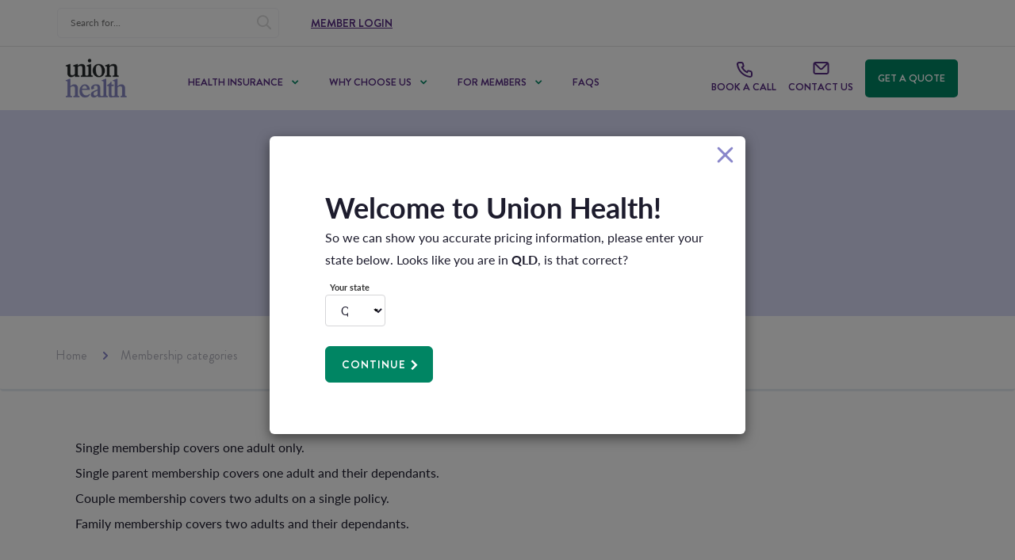

--- FILE ---
content_type: text/html; charset=utf-8
request_url: https://unionhealth.com.au/information/glossary/membership-categories
body_size: 24759
content:
<!DOCTYPE html>
<html lang="en" dir="ltr">
  <head>

    <meta charset="utf-8">
    <link rel="profile" href="http://www.w3.org/1999/xhtml/vocab" />
    <meta name="viewport" content="width=device-width, initial-scale=1">
    <link rel="apple-touch-icon-precomposed" sizes="57x57" href="/sites/all/themes/unionhealth/imgs/favicon/apple-touch-icon-57x57.png" />
    <link rel="apple-touch-icon-precomposed" sizes="114x114" href="/sites/all/themes/unionhealth/imgs/favicon/apple-touch-icon-114x114.png" />
    <link rel="apple-touch-icon-precomposed" sizes="72x72" href="/sites/all/themes/unionhealth/imgs/favicon/apple-touch-icon-72x72.png" />
    <link rel="apple-touch-icon-precomposed" sizes="144x144" href="/sites/all/themes/unionhealth/imgs/favicon/apple-touch-icon-144x144.png" />
    <link rel="apple-touch-icon-precomposed" sizes="60x60" href="/sites/all/themes/unionhealth/imgs/favicon/apple-touch-icon-60x60.png" />
    <link rel="apple-touch-icon-precomposed" sizes="120x120" href="/sites/all/themes/unionhealth/imgs/favicon/apple-touch-icon-120x120.png" />
    <link rel="apple-touch-icon-precomposed" sizes="76x76" href="/sites/all/themes/unionhealth/imgs/favicon/apple-touch-icon-76x76.png" />
    <link rel="apple-touch-icon-precomposed" sizes="152x152" href="/sites/all/themes/unionhealth/imgs/favicon/apple-touch-icon-152x152.png" />
    <link rel="icon" type="image/png" href="/sites/all/themes/unionhealth/imgs/favicon/favicon-196x196.png" sizes="196x196" />
    <link rel="icon" type="image/png" href="/sites/all/themes/unionhealth/imgs/favicon/favicon-96x96.png" sizes="96x96" />
    <link rel="icon" type="image/png" href="/sites/all/themes/unionhealth/imgs/favicon/favicon-32x32.png" sizes="32x32" />
    <link rel="icon" type="image/png" href="/sites/all/themes/unionhealth/imgs/favicon/favicon-16x16.png" sizes="16x16" />
    <link rel="icon" type="image/png" href="/sites/all/themes/unionhealth/imgs/favicon/favicon-128.png" sizes="128x128" />
    <meta name="application-name" content="&nbsp;"/>
    <meta name="msapplication-TileColor" content="#FFFFFF" />
    <meta name="msapplication-TileImage" content="/sites/all/themes/unionhealth/imgs/favicon/mstile-144x144.png" />
    <meta name="msapplication-square70x70logo" content="/sites/all/themes/unionhealth/imgs/favicon/mstile-70x70.png" />
    <meta name="msapplication-square150x150logo" content="/sites/all/themes/unionhealth/imgs/favicon/mstile-150x150.png" />
    <meta name="msapplication-wide310x150logo" content="/sites/all/themes/unionhealth/imgs/favicon/mstile-310x150.png" />
    <meta name="msapplication-square310x310logo" content="/sites/all/themes/unionhealth/imgs/favicon/mstile-310x310.png" />
    <meta name="theme-color" content="#ffffff">
    <meta name="format-detection" content="telephone=no" />
    <meta name="facebook-domain-verification" content="qll0nhpf5hlz73ruxe1raf6i4v1b9e" />
    <script src="https://cdn.jsdelivr.net/npm/swiper/swiper-bundle.min.js"></script>
    <link rel="stylesheet" href="https://cdn.jsdelivr.net/npm/swiper@8/swiper-bundle.min.css"/>
    <script src="https://cdn.plyr.io/3.7.3/plyr.js"></script>
    <link rel="stylesheet" href="https://cdn.plyr.io/3.7.3/plyr.css" />


    <!-- Google Tag Manager -->
    <script>(function(w,d,s,l,i){w[l]=w[l]||[];w[l].push({'gtm.start':new Date().getTime(),event:'gtm.js'});var f=d.getElementsByTagName(s)[0],j=d.createElement(s),dl=l!='dataLayer'?'&l='+l:'';j.async=true;j.src='https://www.googletagmanager.com/gtm.js?id='+i+dl;f.parentNode.insertBefore(j,f);})(window,document,'script','dataLayer','GTM-TBWTW5N');</script>
    <!-- End Google Tag Manager -->
    <!-- Global site tag (gtag.js) - Google Analytics -->
    <script async src="https://www.googletagmanager.com/gtag/js?id=G-5WR7ZHLP7Z"></script>
    <script>
      window.dataLayer = window.dataLayer || [];
      function gtag(){dataLayer.push(arguments);}
      gtag('js', new Date());

      gtag('config', 'G-5WR7ZHLP7Z');
    </script>

    <!-- Hotjar Tracking Code for https://unionhealth.com.au -->
    <script>
        (function(h,o,t,j,a,r){
            h.hj=h.hj||function(){(h.hj.q=h.hj.q||[]).push(arguments)};
            h._hjSettings={hjid:1034515,hjsv:6};
            a=o.getElementsByTagName('head')[0];
            r=o.createElement('script');r.async=1;
            r.src=t+h._hjSettings.hjid+j+h._hjSettings.hjsv;
            a.appendChild(r);
        })(window,document,'https://static.hotjar.com/c/hotjar-','.js?sv=');
    </script>

    <script type='text/javascript'>
    (function (d, t) {
      var bh = d.createElement(t), s = d.getElementsByTagName(t)[0];
      bh.type = 'text/javascript';
      bh.src = 'https://www.bugherd.com/sidebarv2.js?apikey=89aeqsdt1f5dfpc888iera';
      s.parentNode.insertBefore(bh, s);
      })(document, 'script');
    </script>

    <!--[if IE]><![endif]-->
<meta http-equiv="Content-Type" content="text/html; charset=utf-8" />
<script data-cfasync="false" id="vwoCode" src="https://dev.visualwebsiteoptimizer.com/lib/1147841.js"></script>
<meta name="description" content="Single membership covers one adult only.Single parent membership covers one adult and their dependants.Couple membership covers two adults on a single policy.Family membership covers two adults and their dependants." />
<meta name="generator" content="Drupal 7 (https://www.drupal.org)" />
<link rel="image_src" href="https://unionhealth.com.au/sites/all/themes/unionhealth/imgs/uh-og-image.jpg" />
<link rel="canonical" href="https://unionhealth.com.au/information/glossary/membership-categories" />
<link rel="shortlink" href="https://unionhealth.com.au/node/101" />
<meta property="og:site_name" content="Union Health" />
<meta property="og:type" content="article" />
<meta property="og:url" content="https://unionhealth.com.au/information/glossary/membership-categories" />
<meta property="og:title" content="Membership categories" />
<meta property="og:description" content="Single membership covers one adult only.Single parent membership covers one adult and their dependants.Couple membership covers two adults on a single policy.Family membership covers two adults and their dependants." />
<meta property="og:updated_time" content="2019-04-10T12:12:21+10:00" />
<meta property="og:image" content="https://unionhealth.com.au/sites/all/themes/unionhealth/imgs/uh-og-image.jpg" />
<meta property="og:image:url" content="https://unionhealth.com.au/sites/all/themes/unionhealth/imgs/uh-og-image.jpg" />
<meta property="og:image:secure_url" content="https://unionhealth.com.au/sites/all/themes/unionhealth/imgs/uh-og-image.jpg" />
<meta property="article:published_time" content="2018-08-22T12:10:04+10:00" />
<meta property="article:modified_time" content="2019-04-10T12:12:21+10:00" />
<link rel="shortcut icon" href="https://unionhealth.com.au/sites/default/files/favicon.ico" type="image/vnd.microsoft.icon" />
    <title>Membership categories | Union Health</title>
    <link type="text/css" rel="stylesheet" href="/sites/default/files/advagg_css/css__OPkEJ82Bm1PON8su3Rwq3W6kfSd2D5_ZQNcTD8zo5yU__aCDYaQ0xFUHRy0vGJPg1h6Xcrh8-ulTAiblr_3TPzVc__U_vrt4Ro4Mof1NGRaXuq_JZpeFxwi_Oa9DTvFw7Tuo0.css" media="all" />
<link type="text/css" rel="stylesheet" href="/sites/default/files/advagg_css/css__unF4sNt09lWk3fGBTbBkSCQOk_ggMy_AxmWbiWp2f7M__IyAmM42_fdqySaEKVMgl7aXyGIPVv_F4a0uP3ZvUjYE__U_vrt4Ro4Mof1NGRaXuq_JZpeFxwi_Oa9DTvFw7Tuo0.css" media="all" />
<link type="text/css" rel="stylesheet" href="/sites/default/files/advagg_css/css__j0bqYT-7vFRred7RtinZzhjEL690Q7JJTnmj6GF886M__XFnhnDcTWOG-MFSJQzpWJiiyHQ_qmeEXx6iBpm70Uuo__U_vrt4Ro4Mof1NGRaXuq_JZpeFxwi_Oa9DTvFw7Tuo0.css" media="all" />
<link type="text/css" rel="stylesheet" href="/sites/default/files/advagg_css/css__1OGOZIWXc0r5OzooZRIFwlag8OGczKIqS3TY73kjcGQ__07uFa_A6d_1euAGQRyNgTBF1-d420ONvYWq1s8gMHOo__U_vrt4Ro4Mof1NGRaXuq_JZpeFxwi_Oa9DTvFw7Tuo0.css" media="all" />
<link type="text/css" rel="stylesheet" href="/sites/default/files/advagg_css/css__lNWakDH-q0aI1R0FqS_bVqgYra58RSOp6LIRe3GPFC4__0jNgRBYYRNSk3gDK000hQ1y0SD6ZHhiBVvFYnXTsyCQ__U_vrt4Ro4Mof1NGRaXuq_JZpeFxwi_Oa9DTvFw7Tuo0.css" media="all" />
      </head>

  <body class="html not-front not-logged-in no-sidebars page-node page-node- page-node-101 node-type-glossary " >
    <!-- Google Tag Manager (noscript) -->
    <noscript><iframe src="https://www.googletagmanager.com/ns.html?id=GTM-TBWTW5N"height="0" width="0" style="display:none;visibility:hidden"></iframe></noscript>
    <!-- End Google Tag Manager (noscript) -->
        
<!-- HEADER -->
  <header id="navbar" class="header">
    

<div class="">
  

  <div class="container-fluid">
    <div class="row">
      <div class="col-xs-3 col-sm-3 hidden-lg">
        <a class="navbar-brand hidden-xs hidden-sm hidden-md" href="/"><img src="https://unionhealth.com.au/sites/default/files/CMYK-Stacked-NoStrap-Positive%20-%20Cropped.png"></a>
      </div>
      <!-- MOBILE -->
      <div class="col-xs-12 col-sm-12 hidden-lg top_menu-mobile">
        <button type="button" class="navbar-toggle collapsed" data-toggle="collapse" data-target="#navbar-collapse-1" aria-expanded="false">
          <i class="fas fa-bars"></i>
          <i class="fas fa-times"></i>
        </button>
        <a class="navbar-brand hidden-lg" href="/"><img src="https://unionhealth.com.au/sites/default/files/CMYK-Stacked-NoStrap-Positive%20-%20Cropped.png"></a>
        <a href="tel:1300 661 283">
          <span class="uh-btn uh-btn-phone">
            <i class="menu-icon-phone"></i>
          </span>
        </a>
      </div>
      <div class="hidden-lg menu-mobile">
        <div class="collapse navbar-collapse" id="navbar-collapse-1">
          <ul class="nav navbar-nav">
                          <li class="menu-item depth-1 dropdown toplevel">

                <a href="/health-insurance" target="" disabled="" class="menu-item-link">Health Insurance<span class="click-handler"></span></a>
                <div class='mobile-sub-menu collapsed'><div class="menu-list-title click-handler"><i class="fas fa-chevron-left"></i>Health Insurance</div><ul class="mega-menu-list"><li class="menu-item depth-2 dropdown"><a href="/" class="disabled menu-item-link" target="_blank" disabled="">Cover By Needs<span class="click-handler"></span></a><div class='mobile-sub-menu collapsed'><div class="menu-list-title click-handler"><i class="fas fa-chevron-left"></i>Cover By Needs</div><ul class="mega-menu-list"><li class="menu-item depth-3"><a href="/health-insurance/hospital-cover" disabled="" class="menu-item-link">Hospital Cover<span class="click-handler"></span></a></li><li class="menu-item depth-3"><a href="/health-insurance/extras-cover" disabled="" class="menu-item-link">Extras Cover<span class="click-handler"></span></a></li><li class="menu-item depth-3"><a href="/health-insurance/combined-cover" disabled="" class="menu-item-link">Combined Cover<span class="click-handler"></span></a></li><li class="menu-item depth-3"><a href="/health-insurance/cover-tax-purposes" disabled="" class="menu-item-link">Cover For Tax Purposes<span class="click-handler"></span></a></li></ul></div></li><li class="menu-item depth-2 dropdown"><a href="/" class="disabled menu-item-link" target="_blank" disabled="">Cover by Lifestage<span class="click-handler"></span></a><div class='mobile-sub-menu collapsed'><div class="menu-list-title click-handler"><i class="fas fa-chevron-left"></i>Cover by Lifestage</div><ul class="mega-menu-list"><li class="menu-item depth-3"><a href="/health-insurance/singles-cover" disabled="" class="menu-item-link">Singles Cover<span class="click-handler"></span></a></li><li class="menu-item depth-3"><a href="/health-insurance/couples-cover" disabled="" class="menu-item-link">Couples Cover<span class="click-handler"></span></a></li><li class="menu-item depth-3"><a href="/health-insurance/family-cover" disabled="" class="menu-item-link">Family Cover<span class="click-handler"></span></a></li><li class="menu-item depth-3"><a href="/health-insurance/single-parent-cover" disabled="" class="menu-item-link">Single Parent Cover<span class="click-handler"></span></a></li></ul></div></li><li class="menu-item depth-2 "><a href="/health-cover" class="view-all menu-item-link" target="" disabled="">Use Recommendation Tool<span class="click-handler"></span></a></li></ul></div>                              </li>
                          <li class="menu-item depth-1 dropdown toplevel">

                <a href="/why-choose-union-health" target="" disabled="" class="menu-item-link">Why Choose Us<span class="click-handler"></span></a>
                <div class='mobile-sub-menu collapsed'><div class="menu-list-title click-handler"><i class="fas fa-chevron-left"></i>Why Choose Us</div><ul class="mega-menu-list"><li class="menu-item depth-2 dropdown"><a href="/about-union-health" target="" disabled="" class="menu-item-link">About Us<span class="click-handler"></span></a><div class='mobile-sub-menu collapsed'><div class="menu-list-title click-handler"><i class="fas fa-chevron-left"></i>About Us</div><ul class="mega-menu-list"><li class="menu-item depth-3"><a href="/enquire" disabled="" class="menu-item-link">Enquire<span class="click-handler"></span></a></li><li class="menu-item depth-3"><a href="/member-perks" disabled="" class="menu-item-link">Member Perks<span class="click-handler"></span></a></li><li class="menu-item depth-3"><a href="/member-discounts" disabled="" class="menu-item-link">Member Discounts<span class="click-handler"></span></a></li><li class="menu-item depth-3"><a href="/who-can-join-union-health" disabled="" class="menu-item-link">Who Can Join<span class="click-handler"></span></a></li><li class="menu-item depth-3"><a href="/news" disabled="" class="menu-item-link">News<span class="click-handler"></span></a></li></ul></div></li><li class="menu-item depth-2 "><a href="/mobile-app" class="view-all menu-item-link" target="" disabled="">Discover Our Mobile App<span class="click-handler"></span></a></li></ul></div>                              </li>
                          <li class="menu-item depth-1 dropdown toplevel">

                <a href="/member-perks" target="" disabled="" class="menu-item-link">For Members<span class="click-handler"></span></a>
                <div class='mobile-sub-menu collapsed'><div class="menu-list-title click-handler"><i class="fas fa-chevron-left"></i>For Members</div><ul class="mega-menu-list"><li class="menu-item depth-2 dropdown"><a href="/faqs/going-into-hospital" class="disabled menu-item-link" target="" disabled="">Going Into Hospital<span class="click-handler"></span></a><div class='mobile-sub-menu collapsed'><div class="menu-list-title click-handler"><i class="fas fa-chevron-left"></i>Going Into Hospital</div><ul class="mega-menu-list"><li class="menu-item depth-3"><a href="/faqs/going-into-hospital/find-hospital" disabled="" class="menu-item-link">Find a Hospital<span class="click-handler"></span></a></li><li class="menu-item depth-3"><a href="/faqs/going-into-hospital/paying-hospital-costs" disabled="" class="menu-item-link">Make a Claim<span class="click-handler"></span></a></li><li class="menu-item depth-3"><a href="/faqs/going-into-hospital/waiting-periods" disabled="" class="menu-item-link">Waiting Periods<span class="click-handler"></span></a></li><li class="menu-item depth-3"><a href="/faqs/going-into-hospital/access-gap-cover" disabled="" class="menu-item-link">Access Gap Cover<span class="click-handler"></span></a></li><li class="menu-item depth-3"><a href="/faqs/going-into-hospital" class="view-all menu-item-link" disabled="">View All<span class="click-handler"></span></a></li></ul></div></li><li class="menu-item depth-2 dropdown"><a href="/faqs/using-your-extras" class="disabled menu-item-link" target="" disabled="">Using Your Extras<span class="click-handler"></span></a><div class='mobile-sub-menu collapsed'><div class="menu-list-title click-handler"><i class="fas fa-chevron-left"></i>Using Your Extras</div><ul class="mega-menu-list"><li class="menu-item depth-3"><a href="/faqs/using-your-extras/find-provider" disabled="" class="menu-item-link">Find a Provider<span class="click-handler"></span></a></li><li class="menu-item depth-3"><a href="/faqs/using-your-extras/make-extras-claim" disabled="" class="menu-item-link">Make a Claim<span class="click-handler"></span></a></li><li class="menu-item depth-3"><a href="/faqs/using-your-extras/waiting-periods" disabled="" class="menu-item-link">Waiting Periods<span class="click-handler"></span></a></li><li class="menu-item depth-3"><a href="/faqs/using-your-extras/active-health-bonus" disabled="" class="menu-item-link">Active Health Bonus<span class="click-handler"></span></a></li><li class="menu-item depth-3"><a href="/faqs/using-your-extras" class="view-all menu-item-link" disabled="">View All<span class="click-handler"></span></a></li></ul></div></li><li class="menu-item depth-2 dropdown"><a href="/member-perks" target="" disabled="" class="menu-item-link">Member Perks<span class="click-handler"></span></a><div class='mobile-sub-menu collapsed'><div class="menu-list-title click-handler"><i class="fas fa-chevron-left"></i>Member Perks</div><ul class="mega-menu-list"><li class="menu-item depth-3"><a href="/member-discounts" disabled="" class="menu-item-link">Member Discounts<span class="click-handler"></span></a></li><li class="menu-item depth-3"><a href="/health-support-programs-services" disabled="" class="menu-item-link">Health Support Programs<span class="click-handler"></span></a></li><li class="menu-item depth-3"><a href="/tell-a-mate-offer" disabled="" class="menu-item-link">Tell a Mate<span class="click-handler"></span></a></li><li class="menu-item depth-3"><a href="/member-perks" class="view-all menu-item-link" disabled="">View All<span class="click-handler"></span></a></li></ul></div></li><li class="menu-item depth-2 "><a href="https://www.healthhubqld.com.au" class="view-all menu-item-link" target="_blank" disabled="">Brisbane Health Services<span class="click-handler"></span></a></li><li class="menu-item depth-2 "><a href="/forms" class="view-all menu-item-link" target="" disabled="">Forms<span class="click-handler"></span></a></li></ul></div>                              </li>
                          <li class="menu-item depth-1  toplevel">

                <a href="/faqs/joining" target="" disabled="" class="menu-item-link">FAQs<span class="click-handler"></span></a>
                                              </li>
            
            <li class="menu-item depth-1 toplevel">
              <a class='menu-item-link' href="tel:https://outlook.office365.com/owa/calendar/UHMeeting@qldtuh.onmicrosoft.com/bookings/">
                <span class="uh-btn uh-btn-phone">
                  <span class="uh-btn-text">Book a call</span>
                </span>
              </a>
            </li>
            <li class="menu-item depth-1 toplevel">
              <a class='menu-item-link' href="/contact">
                <span class="uh-btn uh-btn-phone">
                  <span class="uh-btn-text">Contact Us</span>
                </span>
              </a>
            </li>
            <li class="menu-item depth-1 toplevel">
                              <a class='menu-item-link' href="/health-cover">
                  <span class="uh-btn uh-btn-trade-secrets">
                    <span class="uh-btn-text">Get a Quote</span>
                  </span>
                </a>
                          </li>

            <li class="menu-item depth-1 top-level">
              <a href="https://member.unionhealth.com.au/" class="member-login menu-item-link">
                <span class="uh-btn">
                  <span class="uh-btn-text">Member Login</span>
                </span>
              </a>
            </li>

            <li class="menu-item depth-1 top-level search-menu-item">
              <div class='menu-item-link' href="/search" class="search">
                <div class="search-bar">
                  <form method="get" action="/search">
                    <input type="text" name="key" placeholder="Search for...">
                    <i class="far fa-search"></i>
            </li>

            </form>
        </div>
      </div>
      </ul>

      <!-- END OF MOBILE LIST-->
    </div>
  </div>
  <!-- DESKTOP -->
  <div class="desktop-menu-all">
    <div class="sub-menu-wrapper col-xs-12 col-md-12 col-lg-12 hidden-xs hidden-sm hidden-md">
      <div class="sub-menu">
        <a href="/search" class="search">
          <div class="search-bar">
            <form method="get" action="/search">
              <input type="text" name="key" placeholder="Search for...">
              <i class="far fa-search"></i>
            </form>
          </div>
        </a>
        <a href="https://member.unionhealth.com.au/" class="member-login">
          <span class="uh-btn">
            <span class="uh-btn-text">Member Login</span>
          </span>
        </a>
      </div>
    </div>
    <div class="col-xs-12 col-md-12 col-lg-12 hidden-xs hidden-sm hidden-md menu-desktop">
      <div class="main-menu">
        <div class="logo-menu">
          <a class="navbar-brand" href="/"><img src="https://unionhealth.com.au/sites/default/files/CMYK-Stacked-NoStrap-Positive%20-%20Cropped.png"></a>
        </div>
        <div class="left-menu">
          <div class="collapse navbar-collapse pleft0 pright0" id="navbar-collapse-1">
            <ul class="nav navbar-nav">
                              <li class="depth-1 dropdown mega-menu toplevel">
                  <a href="/health-insurance" disabled="">Health Insurance</a>
                  <div class='mega-menu-container'><div class='mega-menu-list-container'><div class="mega-menu-list-wrapper"><ul class="mega-menu-list"><li class="menu-item menu-item-title depth-2"><a href="/" class="disabled menu-item-link" disabled="">Cover By Needs</a></li><li class="menu-item depth-3"><a href="/health-insurance/hospital-cover" disabled="" class="menu-item-link">Hospital Cover</a></li><li class="menu-item depth-3"><a href="/health-insurance/extras-cover" disabled="" class="menu-item-link">Extras Cover</a></li><li class="menu-item depth-3"><a href="/health-insurance/combined-cover" disabled="" class="menu-item-link">Combined Cover</a></li><li class="menu-item depth-3"><a href="/health-insurance/cover-tax-purposes" disabled="" class="menu-item-link">Cover For Tax Purposes</a></li></ul></div><div class="mega-menu-list-wrapper"><ul class="mega-menu-list"><li class="menu-item menu-item-title depth-2"><a href="/" class="disabled menu-item-link" disabled="">Cover by Lifestage</a></li><li class="menu-item depth-3"><a href="/health-insurance/singles-cover" disabled="" class="menu-item-link">Singles Cover</a></li><li class="menu-item depth-3"><a href="/health-insurance/couples-cover" disabled="" class="menu-item-link">Couples Cover</a></li><li class="menu-item depth-3"><a href="/health-insurance/family-cover" disabled="" class="menu-item-link">Family Cover</a></li><li class="menu-item depth-3"><a href="/health-insurance/single-parent-cover" disabled="" class="menu-item-link">Single Parent Cover</a></li></ul></div><div class="mega-menu-list-wrapper"><ul class="mega-menu-list"><li class="menu-item"><a href="/health-cover" class="view-all menu-item-link" disabled="">Use Recommendation Tool</a></li></ul></div></div></div>                </li>
                              <li class="depth-1 dropdown mega-menu toplevel">
                  <a href="/why-choose-union-health" disabled="">Why Choose Us</a>
                  <div class='mega-menu-container'><div class='mega-menu-list-container'><div class="mega-menu-list-wrapper"><ul class="mega-menu-list"><li class="menu-item menu-item-title depth-2"><a href="/about-union-health" disabled="" class="menu-item-link">About Us</a></li><li class="menu-item depth-3"><a href="/enquire" disabled="" class="menu-item-link">Enquire</a></li><li class="menu-item depth-3"><a href="/member-perks" disabled="" class="menu-item-link">Member Perks</a></li><li class="menu-item depth-3"><a href="/member-discounts" disabled="" class="menu-item-link">Member Discounts</a></li><li class="menu-item depth-3"><a href="/who-can-join-union-health" disabled="" class="menu-item-link">Who Can Join</a></li><li class="menu-item depth-3"><a href="/news" disabled="" class="menu-item-link">News</a></li></ul></div><div class="mega-menu-list-wrapper"><ul class="mega-menu-list"><li class="menu-item"><a href="/mobile-app" class="view-all menu-item-link" disabled="">Discover Our Mobile App</a></li></ul></div></div></div>                </li>
                              <li class="depth-1 dropdown mega-menu toplevel">
                  <a href="/member-perks" disabled="">For Members</a>
                  <div class='mega-menu-container'><div class='mega-menu-list-container'><div class="mega-menu-list-wrapper"><ul class="mega-menu-list"><li class="menu-item menu-item-title depth-2"><a href="/faqs/going-into-hospital" class="disabled menu-item-link" disabled="">Going Into Hospital</a></li><li class="menu-item depth-3"><a href="/faqs/going-into-hospital/find-hospital" disabled="" class="menu-item-link">Find a Hospital</a></li><li class="menu-item depth-3"><a href="/faqs/going-into-hospital/paying-hospital-costs" disabled="" class="menu-item-link">Make a Claim</a></li><li class="menu-item depth-3"><a href="/faqs/going-into-hospital/waiting-periods" disabled="" class="menu-item-link">Waiting Periods</a></li><li class="menu-item depth-3"><a href="/faqs/going-into-hospital/access-gap-cover" disabled="" class="menu-item-link">Access Gap Cover</a></li><li class="menu-item depth-3"><a href="/faqs/going-into-hospital" class="view-all menu-item-link" disabled="">View All</a></li></ul></div><div class="mega-menu-list-wrapper"><ul class="mega-menu-list"><li class="menu-item menu-item-title depth-2"><a href="/faqs/using-your-extras" class="disabled menu-item-link" disabled="">Using Your Extras</a></li><li class="menu-item depth-3"><a href="/faqs/using-your-extras/find-provider" disabled="" class="menu-item-link">Find a Provider</a></li><li class="menu-item depth-3"><a href="/faqs/using-your-extras/make-extras-claim" disabled="" class="menu-item-link">Make a Claim</a></li><li class="menu-item depth-3"><a href="/faqs/using-your-extras/waiting-periods" disabled="" class="menu-item-link">Waiting Periods</a></li><li class="menu-item depth-3"><a href="/faqs/using-your-extras/active-health-bonus" disabled="" class="menu-item-link">Active Health Bonus</a></li><li class="menu-item depth-3"><a href="/faqs/using-your-extras" class="view-all menu-item-link" disabled="">View All</a></li></ul></div><div class="mega-menu-list-wrapper"><ul class="mega-menu-list"><li class="menu-item menu-item-title depth-2"><a href="/member-perks" disabled="" class="menu-item-link">Member Perks</a></li><li class="menu-item depth-3"><a href="/member-discounts" disabled="" class="menu-item-link">Member Discounts</a></li><li class="menu-item depth-3"><a href="/health-support-programs-services" disabled="" class="menu-item-link">Health Support Programs</a></li><li class="menu-item depth-3"><a href="/tell-a-mate-offer" disabled="" class="menu-item-link">Tell a Mate</a></li><li class="menu-item depth-3"><a href="/member-perks" class="view-all menu-item-link" disabled="">View All</a></li></ul></div><div class="mega-menu-list-wrapper"><ul class="mega-menu-list"><li class="menu-item"><a href="https://www.healthhubqld.com.au" class="view-all menu-item-link" disabled="">Brisbane Health Services</a></li></ul></div><div class="mega-menu-list-wrapper"><ul class="mega-menu-list"><li class="menu-item"><a href="/forms" class="view-all menu-item-link" disabled="">Forms</a></li></ul></div></div></div>                </li>
                              <li class="depth-1  toplevel">
                  <a href="/faqs/joining" disabled="">FAQs</a>
                  <div class='mega-menu-container'><div class='mega-menu-list-container'></div></div>                </li>
              
            </ul>
          </div>
        </div>
        <div class="right-menu">
          <div class="inner">
            <span class="wellbeing-anchor">
                          </span>
            <a target="_blank" href="https://outlook.office365.com/owa/calendar/UHMeeting@qldtuh.onmicrosoft.com/bookings/">
              <span class="uh-btn uh-btn-phone">
                <i class="menu-icon-phone"></i>
                <span class="uh-btn-text">Book a call</span>
              </span>
            </a>
            <a href="/contact">
              <span class="uh-btn uh-btn-phone">
                <i class="menu-icon-email"></i>
                <span class="uh-btn-text">Contact Us</span>
              </span>
            </a>
                          <a href="/health-cover">
                <span class="uh-btn uh-btn-trade-secrets">
                  <span class="uh-btn-text">Get a Quote</span>
                </span>
              </a>
                      </div>
        </div>
      </div>
    </div>
  </div>
</div>
</div>  </header>
<!-- CONTENT -->
<div class="main-container container-fluid  ">
        <div class="region region-header">
    <section id="block-block-12" class="block block-block clearfix">

      
  <!-- SugarMarket Tracking Code --><script type="text/javascript">__sf_config = {
customer_id: 97893,
host: 'maemails.tuh.com.au',
ip_privacy: 0,
subsite: '', __img_path: "/web-next.gif?"
}; (function() {
var s = function() {
var e, t;
var n = 10;
var r = 0;
e = document.createElement("script");
e.type = "text/javascript";
e.async = true;
e.src = "//" + __sf_config.host + "/js/frs-next.js";
t = document.getElementsByTagName("script")[0];
t.parentNode.insertBefore(e, t);
var i = function() {
if (r < n) {
r++;
if (typeof frt !== "undefined") {
frt(__sf_config);
} else {
setTimeout(function() { i(); }, 500);
}
}
};
i();
};
if (window.attachEvent) {
window.attachEvent("onload", s);
} else {
window.addEventListener("load", s, false);
}
})();</script><!-- End SugarMarket Tracking Code -->
</section>
<section id="block-uh-calculator-uh-calculator-quote-block" class="block block-uh-calculator clearfix">

      
  <!-- uh_calculator_quote--block.tpl.php -->
<div class="uh_calculator_quote_block hide">
    <div class="container">
        <button type="button" class="close" data-dismiss="modal" aria-label="Close"><span aria-hidden="true"><i class="icon-close"></i></span></button>
        <div class="col-xs-8 col-sm-6 col-md-6 col-lg-6 left">
            <div class="top-text">Your quote:</div>
            <div class="prod-holder">
                <div class="he-holder">
                    <span class="hospital">No Hospital</span>
                    <span class="green-plus">+</span>
                    <span class="extras">No Extras</span>
                </div>
                <div class="p-holder hide">
                    Bundle product
                </div>
            </div>
        </div>
        <div class="col-xs-4 col-sm-6 col-md-6 col-lg-6 right">
            <div class="col-xs-12 col-md-6 price-holder">
                <span class="price">$----*</span>
                <div class="calc_package-payment-frequency text-center">
                    <span>
                        <select class="">
                            <option value="0" data-freq="f" class="calc_product_frequency_fortnight">Per Fortnight</option>
                            <option value="1" data-freq="m" class="calc_product_frequency_month">Per Month</option>
                            <option value="2" data-freq="q" class="calc_product_frequency_quarter">Per Quarter</option>
                            <option value="3" data-freq="h" class="calc_product_frequency_halfyear">Per Half Year</option>
                            <option value="5" data-freq="y" class="calc_product_frequency_year">Per Year</option>
                        </select>
                    </span>
                </div>
            </div>
            <div class="col-xs-12 col-md-6 button-holder">
                <a href="/your-quote/quote" class="btn btn-edit hidden-xs">View/Edit <i class="far fa-edit"></i></a>
                <a href="#" class="btn btn_default chevron_right hidden-xs ">Apply now</a>
                <a href="/your-quote/quote" class="btn btn_default chevron_right hidden-sm hidden-md hidden-lg">Continue</a>
            </div>
        </div>
        <div class="clearfix"></div>
    </div>
</div>
    <div class="calc-defaults" style="display: none;">{"state":"qld","income":0,"selectedFreq":"f","scale":"S","age":"32","age_range":"1","need_cover_hospital":["na"],"need_cover_extras":["na"]}</div>
        <div class="calc-suggest" style="display: none;">{"hospital":{"with-dependant":[{"service":["psychiatric"],"with-extras":"0","suggestion":[""]},{"service":["weightloss"],"with-extras":"0","suggestion":[""]},{"service":["pregnancy-assisted","cataracts"],"with-extras":"0","suggestion":[""]},{"service":["pregnancy-assisted"],"with-extras":"0","suggestion":["UKJ"]},{"service":["cataracts"],"with-extras":"0","suggestion":["URJ"]},{"service":["joint"],"with-extras":"0","suggestion":["URJ","UKJ"]},{"service":["heart"],"with-extras":"0","suggestion":["USJ","URJ","UKJ"]},{"service":["back-neck-spine"],"with-extras":"0","suggestion":["USJ","URJ","UKJ"]},{"service":[],"with-extras":"0","suggestion":["UBE","USJ","URJ"]},{"service":[],"with-extras":"1","suggestion":["UYNG","UBE","USJ"]}],"no-dependant":[{"service":["psychiatric"],"with-extras":"0","suggestion":["UGE"]},{"service":["weightloss"],"with-extras":"0","suggestion":["UGE"]},{"service":["pregnancy-assisted","cataracts"],"with-extras":"0","suggestion":["UGE"]},{"service":["pregnancy-assisted"],"with-extras":"0","suggestion":["UKJ","UGE"]},{"service":["cataracts"],"with-extras":"0","suggestion":["URJ","UGE"]},{"service":["joint"],"with-extras":"0","suggestion":["URJ","UKJ","UGE"]},{"service":["heart"],"with-extras":"0","suggestion":["USJ","URJ","UKJ"]},{"service":["back-neck-spine"],"with-extras":"0","suggestion":["USJ","URJ","UKJ"]},{"service":[],"with-extras":"0","suggestion":["UBE","USJ","URJ"]},{"service":[],"with-extras":"1","suggestion":["UYNG","UBE","USJ"]}]},"extras":[{"service":["orthotics"],"with-hospital":"0","suggestion":["UAN","UFAM"]},{"service":["major-orthodontia"],"with-hospital":"0","suggestion":["UAN","UFAM","UEE"]},{"service":["cpap-hearingaids-health-appliances"],"with-hospital":"0","suggestion":["UAN","UFAM"]},{"service":["optical"],"with-hospital":"0","suggestion":["UEE","UFAM","UMR"]},{"service":["massage-myotherapy"],"with-hospital":"0","suggestion":["UFAM","U60","UMR"]},{"service":["osteo-chiro-acupuncture"],"with-hospital":"0","suggestion":["UFAM","U60","UMR"]},{"service":["podiatry"],"with-hospital":"0","suggestion":["UFAM","U60","UMR"]},{"service":[],"with-hospital":"0","suggestion":["U60","UMR","UY"]},{"service":[],"with-hospital":"1","suggestion":["U60","UMR","UY"]}]}</div>
        <div class="calc-start-page" style="display: none;">/health-cover</div>
    
</section>
  </div>
        <div class="breadcrumb bc-list hide">
      <div class="container">
        <ol class="breadcrumb">
          <li class="active">Membership categories</li>
        </ol>
      </div>
    </div>
    <section>
      <div class="region region-content">
    <section id="block-system-main" class="block block-system clearfix">

      
  <article id="node-101" class="node node-glossary clearfix">
  <div class="bgcolor-lightpurple row">
    <div class="container">
      <div class="bdl bdl-banner" style="background-image: url('');">
          <div class="col-xs-12">
            <h1 class="title font-62 text-center font-white">Membership categories</h1>
        </div>
      </div>
    </div>
  </div>
  <div class="row">
    <div class="container mtop20 mbottom40 breadcrumbs">
      <div class="col-xs-12 col-sm-12 col-md-12 bgcolor-white p40">
        <p>Single membership covers one adult only.</p><p>Single parent membership covers one adult and their dependants.</p><p>Couple membership covers two adults on a single policy.</p><p>Family membership covers two adults and their dependants.</p>      </div>
      <div class="col-xs-12 col-sm-12 col-md-12 col-lg-12 mtop30 p0">   
        <h2>Glossary</h2>    
        <div class="bgcolor-white p40">
                <div class="view view-glossary-terms view-id-glossary_terms view-display-id-default view-dom-id-ac8555fa880df07b9ab62ee69364b1b7">
        
  
  
      <div class="view-content">
      <div class="row">
    <div class="col-xs-12 col-sm-6 col-md-3">
  
  <div class="views-field views-field-title">        <span class="field-content"><a href="/information/glossary/compression-garments">Compression garments</a></span>  </div></div>
    <div class="col-xs-12 col-sm-6 col-md-3">
  
  <div class="views-field views-field-title">        <span class="field-content"><a href="/information/glossary/waiting-periods">Waiting periods</a></span>  </div></div>
    <div class="col-xs-12 col-sm-6 col-md-3">
  
  <div class="views-field views-field-title">        <span class="field-content"><a href="/definitions/clinical-categories">Clinical categories</a></span>  </div></div>
    <div class="col-xs-12 col-sm-6 col-md-3">
  
  <div class="views-field views-field-title">        <span class="field-content"><a href="/information/glossary/accidents">Accidents</a></span>  </div></div>
    <div class="col-xs-12 col-sm-6 col-md-3">
  
  <div class="views-field views-field-title">        <span class="field-content"><a href="/information/glossary/membership-card">Membership card</a></span>  </div></div>
    <div class="col-xs-12 col-sm-6 col-md-3">
  
  <div class="views-field views-field-title">        <span class="field-content"><a href="/information/glossary/benefit">Benefit</a></span>  </div></div>
    <div class="col-xs-12 col-sm-6 col-md-3">
  
  <div class="views-field views-field-title">        <span class="field-content"><a href="/information/glossary/calendar-year">Calendar year</a></span>  </div></div>
    <div class="col-xs-12 col-sm-6 col-md-3">
  
  <div class="views-field views-field-title">        <span class="field-content"><a href="/information/glossary/cooling-period">Cooling off period</a></span>  </div></div>
    <div class="col-xs-12 col-sm-6 col-md-3">
  
  <div class="views-field views-field-title">        <span class="field-content"><a href="/information/glossary/cosmetic-surgery">Cosmetic surgery</a></span>  </div></div>
    <div class="col-xs-12 col-sm-6 col-md-3">
  
  <div class="views-field views-field-title">        <span class="field-content"><a href="/information/glossary/default-benefit">Default benefit</a></span>  </div></div>
    <div class="col-xs-12 col-sm-6 col-md-3">
  
  <div class="views-field views-field-title">        <span class="field-content"><a href="/information/glossary/dependants">Dependants</a></span>  </div></div>
    <div class="col-xs-12 col-sm-6 col-md-3">
  
  <div class="views-field views-field-title">        <span class="field-content"><a href="/information/glossary/excess">Excess</a></span>  </div></div>
    <div class="col-xs-12 col-sm-6 col-md-3">
  
  <div class="views-field views-field-title">        <span class="field-content"><a href="/information/glossary/informed-financial-consent">Informed financial consent</a></span>  </div></div>
    <div class="col-xs-12 col-sm-6 col-md-3">
  
  <div class="views-field views-field-title">        <span class="field-content"><a href="/information/glossary/inpatientoutpatient">Inpatient/outpatient</a></span>  </div></div>
    <div class="col-xs-12 col-sm-6 col-md-3">
  
  <div class="views-field views-field-title">        <span class="field-content"><a href="/information/glossary/limit">Limit</a></span>  </div></div>
    <div class="col-xs-12 col-sm-6 col-md-3">
  
  <div class="views-field views-field-title">        <span class="field-content"><a href="/information/glossary/medical-practitioner">Medical practitioner</a></span>  </div></div>
    <div class="col-xs-12 col-sm-6 col-md-3">
  
  <div class="views-field views-field-title">        <span class="field-content"><a href="/information/glossary/membership-categories" class="active">Membership categories</a></span>  </div></div>
    <div class="col-xs-12 col-sm-6 col-md-3">
  
  <div class="views-field views-field-title">        <span class="field-content"><a href="/information/glossary/nursing-home-type-patient">Nursing home type patient</a></span>  </div></div>
    <div class="col-xs-12 col-sm-6 col-md-3">
  
  <div class="views-field views-field-title">        <span class="field-content"><a href="/information/glossary/overseas-products-treatments-and-services">Overseas products, treatments and services</a></span>  </div></div>
    <div class="col-xs-12 col-sm-6 col-md-3">
  
  <div class="views-field views-field-title">        <span class="field-content"><a href="/information/glossary/pain-management-device">Pain management with device</a></span>  </div></div>
    <div class="col-xs-12 col-sm-6 col-md-3">
  
  <div class="views-field views-field-title">        <span class="field-content"><a href="/information/glossary/plastic-and-reconstructive-surgery">Plastic and reconstructive surgery</a></span>  </div></div>
    <div class="col-xs-12 col-sm-6 col-md-3">
  
  <div class="views-field views-field-title">        <span class="field-content"><a href="/information/glossary/policyholder">Policyholder</a></span>  </div></div>
    <div class="col-xs-12 col-sm-6 col-md-3">
  
  <div class="views-field views-field-title">        <span class="field-content"><a href="/information/glossary/restricted-services">Restricted services</a></span>  </div></div>
    <div class="col-xs-12 col-sm-6 col-md-3">
  
  <div class="views-field views-field-title">        <span class="field-content"><a href="/information/glossary/surgically-implanted-medical-devicehuman-tissue-product">Surgically-implanted medical device/human tissue product</a></span>  </div></div>
    <div class="col-xs-12 col-sm-6 col-md-3">
  
  <div class="views-field views-field-title">        <span class="field-content"><a href="/information/glossary/transaction-authority">Transaction authority</a></span>  </div></div>
    <div class="col-xs-12 col-sm-6 col-md-3">
  
  <div class="views-field views-field-title">        <span class="field-content"><a href="/information/glossary/workers-compensation">Workers compensation</a></span>  </div></div>
</div>
    </div>
  
  
  
  
  
  
</div>        </div>
      </div>
    </div>
  </div>
</article>

</section>
  </div>
  </section>
</div>

<div class="drp-tab container">
        </div>

<!-- FOOTER -->
  <footer class="footer container-fluid">
    <div class="container">
      <div class="row top">
        <div class="col-xs-12 col-sm-6 col-md-6 logo-col">
          <a href="/"> <img src="https://unionhealth.com.au/sites/default/files/mono-white.svg" class="logo" loading="lazy"></a>
          <a href="https://membershealth.com.au/" target="_blank" class="member_logo_a"><img src="https://unionhealth.com.au/sites/default/files/members-health-logo.svg" class="logo member_logo" loading="lazy"></a>
        </div>
        <div class="col-xs-12 col-sm-6 col-md-6">
          <div class="inner">
            <!-- UH Global code -->
            <script>
              window.__productReviewSettings = {
                brandId: 'b8fcc798-4b34-5b56-8f2c-5381e8e2b1c5'
              };
            </script>
            <script src="https://cdn.productreview.com.au/assets/widgets/loader.js" async></script>
              <!-- UH Rating widget -->
              <div id="pr-rich-rating-badge-widget">&nbsp;</div>
              <script>
                window.__productReviewCallbackQueue = window.__productReviewCallbackQueue || [];
                window.__productReviewCallbackQueue.push(function(ProductReview) {
                  ProductReview.use('rich-rating-badge', {
                    "container": "#pr-rich-rating-badge-widget",
                    "identificationDetails": {
                      "type": "single",
                      "strategy": "from-internal-entry-id",
                      "identifier": "d8cf813e-b180-5e86-9488-580ecc6b6229"
                    }
                  });
                });
              </script>
          </div>
        </div>
      </div>
      <div class="clearfix"></div>
      <div class="row middle">
        <div class='col-xs-12 col-sm-6 col-md-3 '><div class="section-title"><a href="/health-insurance" target="" class="menu-item has-children depth-1">Health Insurance</div></a><ul class='sub-menu-list'><li><a href="/health-insurance/hospital-cover" target="" class="menu-item  depth-2">Hospital Cover</a></li><li><a href="/health-insurance/extras-cover" target="" class="menu-item  depth-2">Extras Cover</a></li><li><a href="/health-insurance/combined-cover" target="" class="menu-item  depth-2">Combined Cover</a></li><li><a href="/product-guides" target="" class="menu-item  depth-2">Product Guides</a></li></ul></div><div class='col-xs-12 col-sm-6 col-md-3 '><div class="section-title"><a href="/about-union-health" target="" class="menu-item has-children depth-1">About Us</div></a><ul class='sub-menu-list'><li><a href="/news" target="" class="menu-item  depth-2">News</a></li><li><a href="/who-can-join-union-health" target="" class="menu-item  depth-2">Who Can Join</a></li><li><a href="/corporate-governance" target="" class="menu-item  depth-2">Corporate Governance</a></li><li><a href="/faqs/joining" target="" class="menu-item  depth-2">FAQs</a></li></ul></div><div class='col-xs-12 col-sm-6 col-md-3 '><div class="section-title"><a href="/member-perks" target="" class="menu-item has-children depth-1">For Members</div></a><ul class='sub-menu-list'><li><a href="/faqs/going-into-hospital" target="" class="menu-item  depth-2">Going Into Hospital</a></li><li><a href="/faqs/using-your-extras" target="" class="menu-item  depth-2">Using Your Extras</a></li><li><a href="https://www.healthhubqld.com.au" target="" class="menu-item  depth-2">Health Hub</a></li><li><a href="/forms" target="" class="menu-item  depth-2">Forms</a></li></ul></div><div class='col-xs-12 col-sm-6 col-md-3 contact-section'><div class="section-title"><a href="/contact" target="" class="menu-item  depth-1">Contact</div></a>            <div class="contact-info first">
              <div class="icon"><i class="icon-phone"></i></div>
              <div class="text"><a href="tel:1300 661 283">1300 661 283</a></div>
              <div class="clearfix"></div>
            </div>
            <div class="contact-info">
              <div class="icon"><i class="icon-map-pin"></i></div>
              <div class="text font-whitespace-prewrap">438 St Pauls Tce
Fortitude Valley QLD 4006</div>
              <div class="clearfix"></div>
            </div>
            <div class="contact-info">
              <div class="social-links">
                        <a href="https://www.facebook.com/UnionHealthFund/" class="social" target="_blank">
              <i class="icon-facebook"></i>
            </a>
                                      <a href="https://www.instagram.com/unionhealthfund/" class="social" target="_blank">
              <i class="fab fa-instagram"></i>
            </a>
                                                          </div>
      </div>
        </div>          </div>
        </div>
    <div class="row bottom bgcolor-black mtop40">
      <div class="container">
        <div class="col-xs-12 col-md-4 pleft0 pright0 copy">Copyright &copy; 2026 Union Health</div>
        <div class="col-xs-12 col-md-8 pleft0 pright0 links">
                    <a href="/privacy-and-fraud-statement" target="_self">Privacy Policy</a> &bull; <a href="https://unionhealth.com.au/sites/default/files/document/Fund%20Rules%20-%20January%202026%20%5BUNION%20HEALTH%20WEBSITE%5D.pdf" target="_self">Fund Rules</a> &bull; <a href="/fraud-statement" target="_self">Fraud Statement</a> &bull; <a href="https://www.teachershealth.com.au/uh-merger/complaints" target="_self">Complaints and Concerns</a> &bull; <a href="https://www.teachershealth.com.au/uh-merger/code-conduct" target="_self">Code of Conduct</a>          <div>Teachers Federation Health Limited ABN 86 097 030 414 trading as Union Health</div>
        </div>
      </div>
    </div>
  </footer>
<div class="modal fade cover-details" tabindex="-1" role="dialog" aria-labelledby="coverdetails">
  <div class="modal-dialog modal-lg" role="document">
    <div class="modal-content">
        <div class="modal-header">
            <button type="button" class="close" data-dismiss="modal" aria-label="Close"><span aria-hidden="true"><i class="icon-close"></i></span></button>
        </div>
        <div class="modal-body">
            
        </div>
    </div>
  </div>
</div>

<div class="modal fade getaquote" tabindex="-1" role="dialog" aria-labelledby="getaquote">
  <div class="modal-dialog modal-lg" role="document">
    <div class="modal-content">
        <div class="modal-header">
            <span>Find the right cover</span>
            <button type="button" class="close" data-dismiss="modal" aria-label="Close"><span aria-hidden="true"><i class="icon-close"></i></span></button>
        </div>
        <div class="modal-body">
            <div class="type">
                <div class="font-brandon font-bold font-20 font-uppercase text-center mbottom10">Looking For</div>
                                    <a href="#" data-name="hospital_cover">
                        <span class="icon">
                            <img class="normal" src="https://unionhealth.com.au/sites/default/files/icon/hospital.png">
                            <img class="selected" src="https://unionhealth.com.au/sites/default/files/icon/hospital-selected.png">
                        </span>
                        <span class="title">
                            Hospital cover                        </span>
                    </a>
                                        <a href="#" data-name="extras_cover">
                        <span class="icon">
                            <img class="normal" src="https://unionhealth.com.au/sites/default/files/icon/extras.png">
                            <img class="selected" src="https://unionhealth.com.au/sites/default/files/icon/extras-selected.png">
                        </span>
                        <span class="title">
                            Extras cover                        </span>
                    </a>
                                </div>
            <div class="filter">
                <div class="font-brandon font-bold font-20 font-uppercase text-center mbottom10">To Cover</div>
                                    <a href="#" data-name="single" data-scale="S">
                        <span class="icon">
                            <img class="normal" src="https://unionhealth.com.au/sites/default/files/icon/single.png">
                            <img class="selected" src="https://unionhealth.com.au/sites/default/files/icon/single-selected.png">
                        </span>
                        <span class="title">
                            Single                        </span>
                    </a>
                                        <a href="#" data-name="couple" data-scale="C">
                        <span class="icon">
                            <img class="normal" src="https://unionhealth.com.au/sites/default/files/icon/couple.png">
                            <img class="selected" src="https://unionhealth.com.au/sites/default/files/icon/couple-selected.png">
                        </span>
                        <span class="title">
                            Couple                        </span>
                    </a>
                                        <a href="#" data-name="family" data-scale="FAM">
                        <span class="icon">
                            <img class="normal" src="https://unionhealth.com.au/sites/default/files/icon/family.png">
                            <img class="selected" src="https://unionhealth.com.au/sites/default/files/icon/family-selected.png">
                        </span>
                        <span class="title">
                            Family                        </span>
                    </a>
                                        <a href="#" data-name="single_parent" data-scale="SP">
                        <span class="icon">
                            <img class="normal" src="https://unionhealth.com.au/sites/default/files/icon/single-parent.png">
                            <img class="selected" src="https://unionhealth.com.au/sites/default/files/icon/single-parent-selected.png">
                        </span>
                        <span class="title">
                            Single parent                        </span>
                    </a>
                                </div>
            <div class="clearfix"></div>
            <div class="state">
                <div class="font-brandon font-bold font-20 font-uppercase text-center mbottom10">Living In</div>
                                    <a href="#" data-name="qld" class="">
                        <span class="icon">
                            QLD                        </span>
                    </a>
                                        <a href="#" data-name="nsw" class="">
                        <span class="icon">
                            NSW                        </span>
                    </a>
                                        <a href="#" data-name="vic" class="">
                        <span class="icon">
                            VIC                        </span>
                    </a>
                                        <a href="#" data-name="act" class="">
                        <span class="icon">
                            ACT                        </span>
                    </a>
                    <div class="clearfix"></div>                    <a href="#" data-name="nt" class="">
                        <span class="icon">
                            NT                        </span>
                    </a>
                                        <a href="#" data-name="sa" class="">
                        <span class="icon">
                            SA                        </span>
                    </a>
                                        <a href="#" data-name="wa" class="">
                        <span class="icon">
                            WA                        </span>
                    </a>
                                        <a href="#" data-name="tas" class="">
                        <span class="icon">
                            TAS                        </span>
                    </a>
                                </div>
            <div class="age">
                <div class="my-age">
                    <div class="font-brandon font-bold font-20 font-uppercase mbottom10">My Age</div>
                    <input type="number" class="my-age-number" value="" min="18" max="99">
                </div>
                <div class="partners-age hide">
                    <div class="font-brandon font-bold font-20 font-uppercase mbottom10">Partner's Age</div>
                    <input type="number" class="partners-age-number" value="" min="18" max="99">
                </div>
            </div>
            <div class="income">
                <!-- https://www.privatehealth.gov.au/HealthInsurance/IncentivesSurcharges/insurancerebate.htm -->
                <div class="font-brandon font-bold font-20 font-uppercase mbottom10">Annual Income</div>
                <div class="slider">
                    <div class="value font-bold font-brandon font-24"><span></span> p.a</div>
                    <input type="range" name="income" value="0" min="0" step="1" max="3"
                    data-0=""
                    data-0-percent=""
                    data-1=""
                    data-1-percent=""
                    data-2=""
                    data-2-percent=""
                    data-3=""
                    data-3-percent="">
                    <div class="percent">you’re entitled for a tax rebate of <span></span></div>
                </div>
            </div>
            <div class="clearfix"></div>
        </div>
        <div class="modal-footer">
            <a href="#" class="btn btn-default chevron_right personal-quote hide" data-dismiss="modal">Get a Personal Quote</a>
            <a href="#" class="btn btn-default chevron_right update-details" data-dismiss="modal">Update Details</a>
        </div>
    </div>
  </div>
</div>

<!-- Product Quote -->
<div class="product-quote hide">
    <div class="inner">
        <div class="quote-left">
            <div class="quote-text">Your <div class="hidden-xs hidden-sm"></div>quote:</div>
            <div class="quote-products">
                <span class="hospital_cover"><img src="https://unionhealth.com.au/sites/default/files/icon/hospital-selected.png"><span class="product-title no"><a href="/#hospital" class="btn btn-primary--small">ADD HOSPITAL COVER</a></span></span>
                <span class="plus">+</span>
                <div class="hidden-md hidden-lg"></div>
                <span class="extras_cover"><img src="https://unionhealth.com.au/sites/default/files/icon/extras-selected.png"><span class="product-title no"><a href="/#extras" class="btn btn-primary--small">ADD EXTRAS COVER</a></span></span>
                <span class="packages_cover"><img src="https://unionhealth.com.au/sites/default/files/icon/Group%207_0.png"><span class="product-title no"><a href="/#packages"></a></span></span>
            </div>
            <div class="quote-apply hide">
                <a href="#" class="btn btn-primary font-800 d-block chevron_right">Apply now</a>
            </div>
        </div>
        <div class="quote-right">
            <div class="quote-price hide">
                <div class="package-price font-bold font-brandon font-34 font-white text-center">$*</div>
                <div class="package-payment-frequency text-center">
                    <span>
                        <select>
                            <option value="$*" data-freq="f">Per Fortnight</option>
                            <option value="$*" data-freq="m">Per Month</option>
                            <option value="$*" data-freq="q">Per Quarter</option>
                            <option value="$*" data-freq="h">Per Half Year</option>
                            <option value="$*" data-freq="y">Per Year</option>
                        </select>
                    </span>
                </div>
            </div>
            <div class="quote-apply hide">
                <a href="#" class="btn btn-primary font-800 d-inline-block chevron_right">Apply now</a>
            </div>
        </div>
        <div class="product-close"><i class="icon-close"></i></div>
    </div>
</div>

<!-- Modal for other type -->
<div class="modal fade other-offer-type" tabindex="-1" role="dialog">
    <div class="modal-dialog" role="document">
        <div class="modal-content">
            <div class="modal-header">
                <button type="button" class="close" data-dismiss="modal" aria-label="Close"><span aria-hidden="true">&times;</span></button>
            </div>
            <div class="modal-body">
                                <div class="modal-heading">
                    <i class="icon-check"></i> <span class="font-brandon font-bold font-28">Looking for <span class="cover_type"></span> as well?</span>
                </div>
                <div class="modal-content-body">
                    <span class="hospital_cover">We have a great range of hospital covers, so you can pick the one that suits your lifestyle and budget.</span>
                    <span class="extras_cover">With extras you can claim for services such as dental, optical, physio and massage. We have a great range of covers, so you can pick the one that suits your lifestyle and budget.</span>
                </div>
                <div class="modal-buttons">
                    <a href="#" class="btn btn-default font-800 d-inline-block hospital_cover">Yes, add Hospital Cover<img src="https://unionhealth.com.au/sites/default/files/icon/hospital-selected.png"></a>
                    <a href="#" class="btn btn-default font-800 d-inline-block extras_cover">Yes, add Extras Cover<img src="https://unionhealth.com.au/sites/default/files/icon/extras-selected.png"></a>
                    <a href="#" class="btn btn-primary font-800 d-inline-block" data-dismiss="modal">No, thanks</a>
                </div>
            </div>
        </div>
    </div>
</div>

<!-- Modal for Force hospital with extras -->
<div class="modal fade force-extras-type" tabindex="-1" role="dialog">
    <div class="modal-dialog" role="document">
        <div class="modal-content">
            <div class="modal-header">
                <button type="button" class="close" data-dismiss="modal" aria-label="Close"><span aria-hidden="true">&times;</span></button>
            </div>
            <div class="modal-body">
                                <div class="modal-heading">
                    <span class="font-brandon font-bold font-28">Not so fast</span>
                </div>
                <div class="modal-content-body">
                    Gold Hospital cover is only available when combined with an extras cover.                </div>
                <div class="modal-buttons">
                    <a href="#" class="btn btn-default font-800 d-inline-block extras_cover">Add Extras Cover<img src="https://unionhealth.com.au/sites/default/files/icon/extras-selected.png"></a>
                </div>
            </div>
        </div>
    </div>
</div>

<div class="modal fade email-quote" tabindex="-1" role="dialog" aria-labelledby="emailquote">
  <div class="modal-dialog modal-md" role="document">
    <div class="modal-content">
        <div class="modal-header">
            <span class="font-brandon font-22 font-bold font-darkblue">Please email me the quote</span>
            <button type="button" class="close" data-dismiss="modal" aria-label="Close"><span aria-hidden="true"><i class="icon-close"></i></span></button>
        </div>
        <div class="modal-body">
            <form class="webform-client-form webform-client-form-606" action="/information/glossary/membership-categories" method="post" id="webform-client-form-606" accept-charset="UTF-8"><div><div class="webform-progressbar">
  

  
  </div>
<div class="form-item webform-component webform-component-textfield webform-component--first-name form-group form-item form-item-submitted-first-name form-type-textfield form-group"> <label class="control-label" for="edit-submitted-first-name--4">First name <span class="form-required" title="This field is required.">*</span></label>
<input required="required" class="form-control form-text required" type="text" id="edit-submitted-first-name--4" name="submitted[first_name]" value="" size="60" maxlength="128" /></div><div class="form-item webform-component webform-component-textfield webform-component--last-name form-group form-item form-item-submitted-last-name form-type-textfield form-group"> <label class="control-label" for="edit-submitted-last-name--4">Last name <span class="form-required" title="This field is required.">*</span></label>
<input required="required" class="form-control form-text required" type="text" id="edit-submitted-last-name--4" name="submitted[last_name]" value="" size="60" maxlength="128" /></div><div class="form-item webform-component webform-component-email webform-component--email form-group form-item form-item-submitted-email form-type-webform-email form-group"> <label class="control-label" for="edit-submitted-email--4">Email address <span class="form-required" title="This field is required.">*</span></label>
<input required="required" class="email form-control form-text form-email required" type="email" id="edit-submitted-email--4" name="submitted[email]" size="60" /></div><div class="form-item webform-component webform-component-number webform-component--phone-mobile form-group form-item form-item-submitted-phone-mobile form-type-webform-number form-group"> <label class="control-label" for="edit-submitted-phone-mobile--4">Phone number</label>
<input class="form-control form-text form-number" type="text" id="edit-submitted-phone-mobile--4" name="submitted[phone_mobile]" step="any" /></div><div class="form-item webform-component webform-component-hidden webform-component--user-session form-item form-item-submitted-user-session form-type-hidden" style="display: none"><input type="hidden" name="submitted[user_session]" value="" />
</div><div class="form-item webform-component webform-component-hidden webform-component--channel-c form-item form-item-submitted-channel-c form-type-hidden" style="display: none"><input type="hidden" name="submitted[channel_c]" value="Organic search" />
</div><div class="form-item webform-component webform-component-hidden webform-component--partner-organisation-c form-item form-item-submitted-partner-organisation-c form-type-hidden" style="display: none"><input type="hidden" name="submitted[partner_organisation_c]" value="" />
</div><div class="form-item webform-component webform-component-checkboxes webform-component--privacy-policy form-group form-item form-item-submitted-privacy-policy form-type-checkboxes form-group"><div id="edit-submitted-privacy-policy--4" class="form-checkboxes"><div class="form-item form-item-submitted-privacy-policy-safe-key form-type-checkbox checkbox"> <label class="control-label" for="edit-submitted-privacy-policy--4-1"><input required="required" type="checkbox" id="edit-submitted-privacy-policy--4-1" name="submitted[privacy_policy][safe_key]" value="safe_key" class="form-checkbox" />I have read the <a href="https://unionhealth.com.au/privacy-and-fraud-statement">Privacy Policy</a> and accept all terms including the use and disclosure of my personal information.</label>
</div></div> <label class="control-label element-invisible" for="edit-submitted-privacy-policy--4">Privacy policy <span class="form-required" title="This field is required.">*</span></label>
</div><div class="form-item webform-component webform-component-hidden webform-component--hdyh-c form-item form-item-submitted-hdyh-c form-type-hidden" style="display: none"><input type="hidden" name="submitted[hdyh_c]" value="Search Engine" />
</div><input type="hidden" name="details[sid]" />
<input type="hidden" name="details[page_num]" value="1" />
<input type="hidden" name="details[page_count]" value="1" />
<input type="hidden" name="details[finished]" value="0" />
<input type="hidden" name="form_build_id" value="form-Bj7G3TZPyYf92AsTAU7LWZ2uNBJpsS7mlzfFwOxiSqs" />
<input type="hidden" name="form_id" value="webform_client_form_606" />
<div class="captcha"><input type="hidden" name="captcha_sid" value="141709569" />
<input type="hidden" name="captcha_token" value="6b6ddc358815808d24dc23c972f00547" />
<input data-recaptcha-v3-action="recaptcha3" data-recaptcha-v3-sitekey="6LcxAJYaAAAAAIxw_IfP4h4AW6WX0kBLcEzWmBLf" type="hidden" name="recaptcha_v3_token" value="" />
<input type="hidden" name="captcha_response" value="Google recaptcha v3" />
<input type="hidden" name="captcha_cacheable" value="1" />
</div><div class="form-actions"><button class="webform-submit button-primary btn btn-primary form-submit" type="submit" name="op" value="Submit">Submit</button>
</div></div></form>        </div>
    </div>
  </div>
</div>


<!-- Modal for Wellbeing benefits on member login -->
  <div class="region region-footer">
    <section id="block-uh-calculator-uh-calculator-quote-modals" class="block block-uh-calculator clearfix">

      
  <div class="uh-calculator-modals">
    <div class="modal fade uh-calculator-email-quote" tabindex="-1" role="dialog">
      <div class="modal-dialog modal-md" role="document">
        <div class="modal-content">
            <div class="modal-header">
                <button type="button" class="close" data-dismiss="modal" aria-label="Close"><span aria-hidden="true"><i class="icon-close"></i></span></button>
            </div>
            <div class="modal-body">
                <div class="modal-title">Please email me my quote</div>
                                <form class="webform-client-form webform-client-form-2258" action="/information/glossary/membership-categories" method="post" id="webform-client-form-2258" accept-charset="UTF-8"><div><div class="webform-progressbar">
  

  
  </div>
<div class="half-width pright15 prightxs0 form-item webform-component webform-component-textfield webform-component--first-name form-group form-item form-item-submitted-first-name form-type-textfield form-group"><input required="required" placeholder="First Name*" class="form-control form-text required" type="text" id="edit-submitted-first-name" name="submitted[first_name]" value="" size="60" maxlength="128" /> <label class="control-label element-invisible" for="edit-submitted-first-name">First Name <span class="form-required" title="This field is required.">*</span></label>
</div><div class="half-width form-item webform-component webform-component-textfield webform-component--last-name form-group form-item form-item-submitted-last-name form-type-textfield form-group"><input required="required" placeholder="Last Name*" class="form-control form-text required" type="text" id="edit-submitted-last-name" name="submitted[last_name]" value="" size="60" maxlength="128" /> <label class="control-label element-invisible" for="edit-submitted-last-name">Last Name <span class="form-required" title="This field is required.">*</span></label>
</div><div class="form-item webform-component webform-component-email webform-component--email form-group form-item form-item-submitted-email form-type-webform-email form-group"><input required="required" class="email form-control form-text form-email required" placeholder="Email Address" type="email" id="edit-submitted-email" name="submitted[email]" size="60" /> <label class="control-label element-invisible" for="edit-submitted-email">Email Address <span class="form-required" title="This field is required.">*</span></label>
</div><div class="form-item webform-component webform-component-textfield webform-component--phone-mobile form-group form-item form-item-submitted-phone-mobile form-type-textfield form-group"><input placeholder="Phone Number (optional)" class="form-control form-text" type="text" id="edit-submitted-phone-mobile" name="submitted[phone_mobile]" value="" size="60" maxlength="10" /> <label class="control-label element-invisible" for="edit-submitted-phone-mobile">Phone Number</label>
</div><div class="form-item webform-component webform-component-checkboxes webform-component--privacy-policy form-group form-item form-item-submitted-privacy-policy form-type-checkboxes form-group"><div id="edit-submitted-privacy-policy" class="form-checkboxes"><div class="form-item form-item-submitted-privacy-policy-safe-key form-type-checkbox checkbox"> <label class="control-label" for="edit-submitted-privacy-policy-1"><input required="required" type="checkbox" id="edit-submitted-privacy-policy-1" name="submitted[privacy_policy][safe_key]" value="safe_key" class="form-checkbox" />I have read the <a href="https://unionhealth.com.au/privacy-and-fraud-statement">Privacy Policy</a> and accept all terms including the use and disclosure of my personal information.</label>
</div></div> <label class="control-label element-invisible" for="edit-submitted-privacy-policy">Privacy policy <span class="form-required" title="This field is required.">*</span></label>
</div><div class="form-item webform-component webform-component-checkboxes webform-component--please-dont-contact-me form-group form-item form-item-submitted-please-dont-contact-me form-type-checkboxes form-group"><div id="edit-submitted-please-dont-contact-me" class="form-checkboxes"><div class="form-item form-item-submitted-please-dont-contact-me-please-dont-contact-me form-type-checkbox checkbox"> <label class="control-label" for="edit-submitted-please-dont-contact-me-1"><input type="checkbox" id="edit-submitted-please-dont-contact-me-1" name="submitted[please_dont_contact_me][please_dont_contact_me]" value="please_dont_contact_me" class="form-checkbox" />Please, don't contact me.</label>
</div></div> <label class="control-label element-invisible" for="edit-submitted-please-dont-contact-me">Please, don't contact me.</label>
</div><div class="form-item webform-component webform-component-hidden webform-component--user-session form-item form-item-submitted-user-session form-type-hidden" style="display: none"><input type="hidden" name="submitted[user_session]" value="" />
</div><div class="form-item webform-component webform-component-hidden webform-component--primary-address-state form-item form-item-submitted-primary-address-state form-type-hidden" style="display: none"><input type="hidden" name="submitted[primary_address_state]" value="" />
</div><div class="form-item webform-component webform-component-hidden webform-component--level-of-cover-c form-item form-item-submitted-level-of-cover-c form-type-hidden" style="display: none"><input type="hidden" name="submitted[level_of_cover_c]" value="" />
</div><div class="form-item webform-component webform-component-hidden webform-component--membership-class-analysis-c form-item form-item-submitted-membership-class-analysis-c form-type-hidden" style="display: none"><input type="hidden" name="submitted[membership_class_analysis_c]" value="" />
</div><div class="form-item webform-component webform-component-checkboxes webform-component--clinical-product-tiers-c form-group form-item form-item-submitted-clinical-product-tiers-c form-type-checkboxes form-group"><div id="edit-submitted-clinical-product-tiers-c" class="form-checkboxes hide"><div class="form-item form-item-submitted-clinical-product-tiers-c-in-hosp-psych form-type-checkbox checkbox"> <label class="control-label" for="edit-submitted-clinical-product-tiers-c-1"><input class="hide form-checkbox" type="checkbox" id="edit-submitted-clinical-product-tiers-c-1" name="submitted[clinical_product_tiers_c][In_hosp Psych]" value="In_hosp Psych" />In-hosp Psych</label>
</div><div class="form-item form-item-submitted-clinical-product-tiers-c-rehab form-type-checkbox checkbox"> <label class="control-label" for="edit-submitted-clinical-product-tiers-c-2"><input class="hide form-checkbox" type="checkbox" id="edit-submitted-clinical-product-tiers-c-2" name="submitted[clinical_product_tiers_c][Rehab]" value="Rehab" />Rehab</label>
</div><div class="form-item form-item-submitted-clinical-product-tiers-c-back-neck-and-spine form-type-checkbox checkbox"> <label class="control-label" for="edit-submitted-clinical-product-tiers-c-3"><input class="hide form-checkbox" type="checkbox" id="edit-submitted-clinical-product-tiers-c-3" name="submitted[clinical_product_tiers_c][Back Neck and Spine]" value="Back Neck and Spine" />Back, Neck and Spine</label>
</div><div class="form-item form-item-submitted-clinical-product-tiers-c-podiatric-surgery form-type-checkbox checkbox"> <label class="control-label" for="edit-submitted-clinical-product-tiers-c-4"><input class="hide form-checkbox" type="checkbox" id="edit-submitted-clinical-product-tiers-c-4" name="submitted[clinical_product_tiers_c][Podiatric Surgery]" value="Podiatric Surgery" />Podiatric Surgery</label>
</div><div class="form-item form-item-submitted-clinical-product-tiers-c-hearing-devices form-type-checkbox checkbox"> <label class="control-label" for="edit-submitted-clinical-product-tiers-c-5"><input class="hide form-checkbox" type="checkbox" id="edit-submitted-clinical-product-tiers-c-5" name="submitted[clinical_product_tiers_c][Hearing devices]" value="Hearing devices" />Hearing devices</label>
</div><div class="form-item form-item-submitted-clinical-product-tiers-c-cataracts form-type-checkbox checkbox"> <label class="control-label" for="edit-submitted-clinical-product-tiers-c-6"><input class="hide form-checkbox" type="checkbox" id="edit-submitted-clinical-product-tiers-c-6" name="submitted[clinical_product_tiers_c][Cataracts]" value="Cataracts" />Cataracts</label>
</div><div class="form-item form-item-submitted-clinical-product-tiers-c-joint-replacements form-type-checkbox checkbox"> <label class="control-label" for="edit-submitted-clinical-product-tiers-c-7"><input class="hide form-checkbox" type="checkbox" id="edit-submitted-clinical-product-tiers-c-7" name="submitted[clinical_product_tiers_c][Joint replacements]" value="Joint replacements" />Joint replacements</label>
</div><div class="form-item form-item-submitted-clinical-product-tiers-c-dialysis form-type-checkbox checkbox"> <label class="control-label" for="edit-submitted-clinical-product-tiers-c-8"><input class="hide form-checkbox" type="checkbox" id="edit-submitted-clinical-product-tiers-c-8" name="submitted[clinical_product_tiers_c][Dialysis]" value="Dialysis" />Dialysis</label>
</div><div class="form-item form-item-submitted-clinical-product-tiers-c-pregnancy-and-birth form-type-checkbox checkbox"> <label class="control-label" for="edit-submitted-clinical-product-tiers-c-9"><input class="hide form-checkbox" type="checkbox" id="edit-submitted-clinical-product-tiers-c-9" name="submitted[clinical_product_tiers_c][Pregnancy and Birth]" value="Pregnancy and Birth" />Pregnancy and Birth</label>
</div><div class="form-item form-item-submitted-clinical-product-tiers-c-assisted-reproductive-services form-type-checkbox checkbox"> <label class="control-label" for="edit-submitted-clinical-product-tiers-c-10"><input class="hide form-checkbox" type="checkbox" id="edit-submitted-clinical-product-tiers-c-10" name="submitted[clinical_product_tiers_c][Assisted reproductive services]" value="Assisted reproductive services" />Assisted reproductive services</label>
</div><div class="form-item form-item-submitted-clinical-product-tiers-c-weight-loss-surgery-including-reversal form-type-checkbox checkbox"> <label class="control-label" for="edit-submitted-clinical-product-tiers-c-11"><input class="hide form-checkbox" type="checkbox" id="edit-submitted-clinical-product-tiers-c-11" name="submitted[clinical_product_tiers_c][Weight loss surgery including reversal]" value="Weight loss surgery including reversal" />Weight loss surgery including reversal</label>
</div><div class="form-item form-item-submitted-clinical-product-tiers-c-insulin-pumps form-type-checkbox checkbox"> <label class="control-label" for="edit-submitted-clinical-product-tiers-c-12"><input class="hide form-checkbox" type="checkbox" id="edit-submitted-clinical-product-tiers-c-12" name="submitted[clinical_product_tiers_c][Insulin Pumps]" value="Insulin Pumps" />Insulin Pumps</label>
</div><div class="form-item form-item-submitted-clinical-product-tiers-c-pain-management-with-device form-type-checkbox checkbox"> <label class="control-label" for="edit-submitted-clinical-product-tiers-c-13"><input class="hide form-checkbox" type="checkbox" id="edit-submitted-clinical-product-tiers-c-13" name="submitted[clinical_product_tiers_c][Pain Management with device]" value="Pain Management with device" />Pain Management (with device)</label>
</div><div class="form-item form-item-submitted-clinical-product-tiers-c-heart-and-vascular form-type-checkbox checkbox"> <label class="control-label" for="edit-submitted-clinical-product-tiers-c-14"><input class="hide form-checkbox" type="checkbox" id="edit-submitted-clinical-product-tiers-c-14" name="submitted[clinical_product_tiers_c][Heart and Vascular]" value="Heart and Vascular" />Heart and Vascular</label>
</div></div> <label class="control-label element-invisible" for="edit-submitted-clinical-product-tiers-c">Q3H</label>
</div><div class="form-item webform-component webform-component-checkboxes webform-component--extra-product-tiers-c form-group form-item form-item-submitted-extra-product-tiers-c form-type-checkboxes form-group"><div id="edit-submitted-extra-product-tiers-c" class="form-checkboxes hide"><div class="form-item form-item-submitted-extra-product-tiers-c-general-dental form-type-checkbox checkbox"> <label class="control-label" for="edit-submitted-extra-product-tiers-c-1"><input class="hide form-checkbox" type="checkbox" id="edit-submitted-extra-product-tiers-c-1" name="submitted[extra_product_tiers_c][General Dental]" value="General Dental" />General Dental</label>
</div><div class="form-item form-item-submitted-extra-product-tiers-c-major-dental form-type-checkbox checkbox"> <label class="control-label" for="edit-submitted-extra-product-tiers-c-2"><input class="hide form-checkbox" type="checkbox" id="edit-submitted-extra-product-tiers-c-2" name="submitted[extra_product_tiers_c][Major Dental]" value="Major Dental" />Major Dental</label>
</div><div class="form-item form-item-submitted-extra-product-tiers-c-orthodontics form-type-checkbox checkbox"> <label class="control-label" for="edit-submitted-extra-product-tiers-c-3"><input class="hide form-checkbox" type="checkbox" id="edit-submitted-extra-product-tiers-c-3" name="submitted[extra_product_tiers_c][Orthodontics]" value="Orthodontics" />Orthodontics</label>
</div><div class="form-item form-item-submitted-extra-product-tiers-c-optical form-type-checkbox checkbox"> <label class="control-label" for="edit-submitted-extra-product-tiers-c-4"><input class="hide form-checkbox" type="checkbox" id="edit-submitted-extra-product-tiers-c-4" name="submitted[extra_product_tiers_c][Optical]" value="Optical" />Optical</label>
</div><div class="form-item form-item-submitted-extra-product-tiers-c-physiotherapy form-type-checkbox checkbox"> <label class="control-label" for="edit-submitted-extra-product-tiers-c-5"><input class="hide form-checkbox" type="checkbox" id="edit-submitted-extra-product-tiers-c-5" name="submitted[extra_product_tiers_c][Physiotherapy]" value="Physiotherapy" />Physiotherapy</label>
</div><div class="form-item form-item-submitted-extra-product-tiers-c-chiropractic-osteopathy form-type-checkbox checkbox"> <label class="control-label" for="edit-submitted-extra-product-tiers-c-6"><input class="hide form-checkbox" type="checkbox" id="edit-submitted-extra-product-tiers-c-6" name="submitted[extra_product_tiers_c][Chiropractic_Osteopathy]" value="Chiropractic_Osteopathy" />Chiropractic / Osteopathy</label>
</div><div class="form-item form-item-submitted-extra-product-tiers-c-massage form-type-checkbox checkbox"> <label class="control-label" for="edit-submitted-extra-product-tiers-c-7"><input class="hide form-checkbox" type="checkbox" id="edit-submitted-extra-product-tiers-c-7" name="submitted[extra_product_tiers_c][Massage]" value="Massage" />Massage</label>
</div><div class="form-item form-item-submitted-extra-product-tiers-c-acupuncture form-type-checkbox checkbox"> <label class="control-label" for="edit-submitted-extra-product-tiers-c-8"><input class="hide form-checkbox" type="checkbox" id="edit-submitted-extra-product-tiers-c-8" name="submitted[extra_product_tiers_c][Acupuncture]" value="Acupuncture" />Acupuncture</label>
</div><div class="form-item form-item-submitted-extra-product-tiers-c-podiatry form-type-checkbox checkbox"> <label class="control-label" for="edit-submitted-extra-product-tiers-c-9"><input class="hide form-checkbox" type="checkbox" id="edit-submitted-extra-product-tiers-c-9" name="submitted[extra_product_tiers_c][Podiatry]" value="Podiatry" />Podiatry</label>
</div><div class="form-item form-item-submitted-extra-product-tiers-c-dietician form-type-checkbox checkbox"> <label class="control-label" for="edit-submitted-extra-product-tiers-c-10"><input class="hide form-checkbox" type="checkbox" id="edit-submitted-extra-product-tiers-c-10" name="submitted[extra_product_tiers_c][Dietician]" value="Dietician" />Dietician</label>
</div><div class="form-item form-item-submitted-extra-product-tiers-c-speech-therapy form-type-checkbox checkbox"> <label class="control-label" for="edit-submitted-extra-product-tiers-c-11"><input class="hide form-checkbox" type="checkbox" id="edit-submitted-extra-product-tiers-c-11" name="submitted[extra_product_tiers_c][Speech Therapy]" value="Speech Therapy" />Speech Therapy</label>
</div><div class="form-item form-item-submitted-extra-product-tiers-c-pharmacy form-type-checkbox checkbox"> <label class="control-label" for="edit-submitted-extra-product-tiers-c-12"><input class="hide form-checkbox" type="checkbox" id="edit-submitted-extra-product-tiers-c-12" name="submitted[extra_product_tiers_c][Pharmacy]" value="Pharmacy" />Pharmacy</label>
</div><div class="form-item form-item-submitted-extra-product-tiers-c-hearing-aids-devices form-type-checkbox checkbox"> <label class="control-label" for="edit-submitted-extra-product-tiers-c-13"><input class="hide form-checkbox" type="checkbox" id="edit-submitted-extra-product-tiers-c-13" name="submitted[extra_product_tiers_c][Hearing Aids Devices]" value="Hearing Aids Devices" />Hearing Aids / Devices</label>
</div><div class="form-item form-item-submitted-extra-product-tiers-c-orthotics form-type-checkbox checkbox"> <label class="control-label" for="edit-submitted-extra-product-tiers-c-14"><input class="hide form-checkbox" type="checkbox" id="edit-submitted-extra-product-tiers-c-14" name="submitted[extra_product_tiers_c][Orthotics]" value="Orthotics" />Orthotics</label>
</div><div class="form-item form-item-submitted-extra-product-tiers-c-psychology form-type-checkbox checkbox"> <label class="control-label" for="edit-submitted-extra-product-tiers-c-15"><input class="hide form-checkbox" type="checkbox" id="edit-submitted-extra-product-tiers-c-15" name="submitted[extra_product_tiers_c][Psychology]" value="Psychology" />Psychology</label>
</div><div class="form-item form-item-submitted-extra-product-tiers-c-periodontics form-type-checkbox checkbox"> <label class="control-label" for="edit-submitted-extra-product-tiers-c-16"><input class="hide form-checkbox" type="checkbox" id="edit-submitted-extra-product-tiers-c-16" name="submitted[extra_product_tiers_c][Periodontics]" value="Periodontics" />Periodontics</label>
</div><div class="form-item form-item-submitted-extra-product-tiers-c-inlays-onlays-facings form-type-checkbox checkbox"> <label class="control-label" for="edit-submitted-extra-product-tiers-c-17"><input class="hide form-checkbox" type="checkbox" id="edit-submitted-extra-product-tiers-c-17" name="submitted[extra_product_tiers_c][Inlays Onlays Facings]" value="Inlays Onlays Facings" />Inlays Onlays Facings</label>
</div></div> <label class="control-label element-invisible" for="edit-submitted-extra-product-tiers-c">Q3E</label>
</div><div class="form-item webform-component webform-component-hidden webform-component--q4 form-item form-item-submitted-q4 form-type-hidden" style="display: none"><input type="hidden" name="submitted[q4]" value="" />
</div><div class="form-item webform-component webform-component-hidden webform-component--q5 form-item form-item-submitted-q5 form-type-hidden" style="display: none"><input type="hidden" name="submitted[q5]" value="" />
</div><div class="form-item webform-component webform-component-hidden webform-component--eligibility-reasoncode-c form-item form-item-submitted-eligibility-reasoncode-c form-type-hidden" style="display: none"><input type="hidden" name="submitted[eligibility_reasoncode_c]" value="CURR" />
</div><div class="form-item webform-component webform-component-hidden webform-component--eligibility-subreasoncode-c form-item form-item-submitted-eligibility-subreasoncode-c form-type-hidden" style="display: none"><input type="hidden" name="submitted[eligibility_subreasoncode_c]" value="" />
</div><div class="form-item webform-component webform-component-hidden webform-component--brand-select-c form-item form-item-submitted-brand-select-c form-type-hidden" style="display: none"><input type="hidden" name="submitted[brand_select_c]" value="UH" />
</div><div class="form-item webform-component webform-component-hidden webform-component--campaign-id form-item form-item-submitted-campaign-id form-type-hidden" style="display: none"><input type="hidden" name="submitted[campaign_id]" value="29417464-7503-11e8-8f65-782bcb2d6ea0" />
</div><div class="form-item webform-component webform-component-hidden webform-component--team-id form-item form-item-submitted-team-id form-type-hidden" style="display: none"><input type="hidden" name="submitted[team_id]" value="1" />
</div><div class="form-item webform-component webform-component-hidden webform-component--team-set-id form-item form-item-submitted-team-set-id form-type-hidden" style="display: none"><input type="hidden" name="submitted[team_set_id]" value="1" />
</div><div class="form-item webform-component webform-component-hidden webform-component--req-id form-item form-item-submitted-req-id form-type-hidden" style="display: none"><input type="hidden" name="submitted[req_id]" value="first_name;last_name;brand_select_c;lead_source;" />
</div><div class="form-item webform-component webform-component-hidden webform-component--lead-source form-item form-item-submitted-lead-source form-type-hidden" style="display: none"><input type="hidden" name="submitted[lead_source]" value="Website Quote" />
</div><div class="form-item webform-component webform-component-hidden webform-component--assigned-user-id form-item form-item-submitted-assigned-user-id form-type-hidden" style="display: none"><input type="hidden" name="submitted[assigned_user_id]" value="37e2d4f6-29c4-11e9-a86a-10604b889cb5" />
</div><div class="form-item webform-component webform-component-hidden webform-component--hdyh-c form-item form-item-submitted-hdyh-c form-type-hidden" style="display: none"><input type="hidden" name="submitted[hdyh_c]" value="Search Engine" />
</div><div class="form-item webform-component webform-component-hidden webform-component--who-referred-you-c form-item form-item-submitted-who-referred-you-c form-type-hidden" style="display: none"><input type="hidden" name="submitted[who_referred_you_c]" value="" />
</div><div class="form-item webform-component webform-component-hidden webform-component--refered-by form-item form-item-submitted-refered-by form-type-hidden" style="display: none"><input type="hidden" name="submitted[refered_by]" value="" />
</div><div class="form-item webform-component webform-component-hidden webform-component--channel-c form-item form-item-submitted-channel-c form-type-hidden" style="display: none"><input type="hidden" name="submitted[channel_c]" value="Organic search" />
</div><div class="form-item webform-component webform-component-hidden webform-component--partner-organisation-c form-item form-item-submitted-partner-organisation-c form-type-hidden" style="display: none"><input type="hidden" name="submitted[partner_organisation_c]" value="" />
</div><input type="hidden" name="details[sid]" />
<input type="hidden" name="details[page_num]" value="1" />
<input type="hidden" name="details[page_count]" value="1" />
<input type="hidden" name="details[finished]" value="0" />
<input type="hidden" name="form_build_id" value="form-5ew1Rj1Vppsa3nYHaTV18MnMB6zdK41dHHQePHZj4g0" />
<input type="hidden" name="form_id" value="webform_client_form_2258" />
<div class="captcha"><input type="hidden" name="captcha_sid" value="141709560" />
<input type="hidden" name="captcha_token" value="cfb97981ccc662dc0aaaf4af4b8af011" />
<input data-recaptcha-v3-action="recaptcha3" data-recaptcha-v3-sitekey="6LcxAJYaAAAAAIxw_IfP4h4AW6WX0kBLcEzWmBLf" type="hidden" name="recaptcha_v3_token" value="" />
<input type="hidden" name="captcha_response" value="Google recaptcha v3" />
<input type="hidden" name="captcha_cacheable" value="1" />
</div><div class="form-actions"><button class="webform-submit button-primary btn btn-default form-submit" type="submit" name="op" value="Book a call back">Book a call back</button>
</div></div></form>            </div>
        </div>
      </div>
    </div>

    <div class="modal fade uh-calculator-swap-to-bundle" tabindex="-1" role="dialog">
      <div class="modal-dialog modal-md" role="document">
        <div class="modal-content">
            <div class="modal-header">
                <button type="button" class="close" data-dismiss="modal" aria-label="Close"><span aria-hidden="true"><i class="icon-close"></i></span></button>
            </div>
            <div class="modal-body">
                <div class="icons">
                    <img src="/sites/all/modules/unionhealth/uh_calculator/imgs/hospital.png">
                    <img src="/sites/all/modules/unionhealth/uh_calculator/imgs/extras.png">
                    <img src="/sites/all/modules/unionhealth/uh_calculator/imgs/arrow_right.png">
                    <img src="/sites/all/modules/unionhealth/uh_calculator/imgs/bundle.png">
                </div>
                <div class="modal-title">Switch to a bundle product?</div>
                <div class="modal-subtitle">
                    <span class="product-name">Bronze+ Young Choice</span> includes both Hospital and Extras Cover.
                </div>
                <div class="like-proceed">Proceed and replace your current selection with this bundle?</div>
                <div class="button-holder">
                    <a href="#" class="btn btn_default chevron_right btn-open-other" data-type="">Proceed with Bundle</a>
                    <a href="#" class="btn-no-thanks" data-dismiss="modal">Cancel</a>
                </div>
            </div>
        </div>
      </div>
    </div>

    <div class="modal fade uh-calculator-swap-from-bundle" tabindex="-1" role="dialog">
      <div class="modal-dialog modal-md" role="document">
        <div class="modal-content">
            <div class="modal-header">
                <button type="button" class="close" data-dismiss="modal" aria-label="Close"><span aria-hidden="true"><i class="icon-close"></i></span></button>
            </div>
            <div class="modal-body">
                <div class="icons">
                    <img src="/sites/all/modules/unionhealth/uh_calculator/imgs/bundle.png">
                    <img src="/sites/all/modules/unionhealth/uh_calculator/imgs/arrow_right.png">
                    <img src="/sites/all/modules/unionhealth/uh_calculator/imgs/hospital.png">
                    <img src="/sites/all/modules/unionhealth/uh_calculator/imgs/extras.png">
                </div>
                <div class="modal-title">Switch from Bundle to individual Hospital + Extras?</div>
                <div class="modal-subtitle">
                    <span class="product-name">Bronze+ Young Choice</span> is a bundle product &mdash; if you choose a different <span class="current-type">Extras</span> option you'll need to choose a different <span class="other-type">Hospital</span> Cover option as well.
                </div>
                <div class="like-proceed">Would you like to proceed?</div>
                <div class="button-holder">
                    <a href="#" class="btn btn_default chevron_right btn-open-other" data-type="">Choose Extras</a>
                    <a href="#" class="btn-no-thanks" data-dismiss="modal">Cancel, keep bundle</a>
                </div>
            </div>
        </div>
      </div>
    </div>

    <div class="modal fade uh-calculator-product-details-personalise-quote" tabindex="-1" role="dialog">
      <div class="modal-dialog modal-md" role="document">
        <div class="modal-content">
            <div class="modal-header">
                <button type="button" class="close" data-dismiss="modal" aria-label="Close"><span aria-hidden="true"><i class="icon-close"></i></span></button>
            </div>
            <div class="modal-body">
                <div class="modal-title">Personalise your quote</div>
                <div class="calc_cover_settings">
                    <span class="cover_text">*Based on a</span> 
                    <span class="cover_question_dropdown">
                        <select class="resizeselect calc_scale">
                                                            <option value="S">Single</option>
                                                                <option value="C">Couple</option>
                                                                <option value="FAM">Family</option>
                                                                <option value="SP">Single parent</option>
                                                        </select>
                    </span>
                    <span class="cover_text">aged</span> 
                    <span class="cover_question_dropdown">
                        <select class="resizeselect calc_age_range">
                            <option value="0"><30</option>
                            <option value="1">30-39</option>
                            <option value="2">40-64</option>
                            <option value="3">64-69</option>
                            <option value="4">70+</option>
                        </select>
                    </span> 
                    <span class="cover_text">living in</span> 
                    <span class="cover_question_dropdown">
                        <select class="resizeselect calc_state">
                                                            <option value="qld">QLD</option>
                                                                <option value="nsw">NSW</option>
                                                                <option value="vic">VIC</option>
                                                                <option value="act">ACT</option>
                                                                <option value="nt">NT</option>
                                                                <option value="sa">SA</option>
                                                                <option value="wa">WA</option>
                                                                <option value="tas">TAS</option>
                                                        </select>
                    </span> 
                    <span class="cover_text">with income range of</span>
                    <span class="cover_question_dropdown">
                        <select class="resizeselect calc_income">
                            <option value="0">≤$202,000</option>
                            <option value="1">$202,001-236,000</option>
                            <option value="2">$236,001-$316,000</option>
                            <option value="3">≥$316,001</option>
                        </select>
                    </span>
                </div>
                <div class="button-holder">
                    <a href="#" class="btn btn_default chevron_right btn-open-other" data-dismiss="modal">Update Quote</a>
                </div>
                <div class="terms-text">
                    <p>(*) Prices include direct debit discount. (R) Restrictions apply. Sub limits may apply on extras products, click on <span class="icon-info">&nbsp;</span>for more details. Set extras benefits apply per service and vary depending on cover.<br />Waiting periods may apply. Your rates may differ based on your <a href="/faqs/government-initiatives/lifetime-health-cover-loading-lhc">Lifetime Health Cover loading (LHC)</a>.&nbsp;Actual rates may differ from those stated by up to 5c due to rounding increments.</p>                </div>
            </div>
        </div>
      </div>
    </div>
    <!-- Popup 1 State -->
    <div class="modal fade uh-calculator-state" tabindex="-1" role="dialog">
      <div class="modal-dialog modal-md" role="document">
        <div class="modal-content">
            <div class="modal-header">
                <button type="button" class="close" data-dismiss="modal" aria-label="Close"><span aria-hidden="true"><i class="icon-close"></i></span></button>
            </div>
            <div class="modal-body">
                <div class="modal-title font-cyan font-36 font-bold">Welcome to Union Health!</div>
                <div class="modal-subtitle">
                    <div class="font-16 mbottom10">
                        So we can show you accurate pricing information, please enter your state below.
                        Looks like you are in <span class="currentstate">NSW</span>, is that correct?
                    </div>
                    <div class="state-select mbottom10">
                        <div class="label">
                            Your state
                        </div>
                        <div>
                            <span class="">
                                <select class="resizeselect calc_state">
                                                                            <option value="qld">QLD</option>
                                                                                <option value="nsw">NSW</option>
                                                                                <option value="vic">VIC</option>
                                                                                <option value="act">ACT</option>
                                                                                <option value="nt">NT</option>
                                                                                <option value="sa">SA</option>
                                                                                <option value="wa">WA</option>
                                                                                <option value="tas">TAS</option>
                                                                        </select>
                            </span>
                        </div>
                    </div>
                    <div class="button-holder">
                        <a href="#" class="btn btn_default chevron_right btn-open-other" data-dismiss="modal">Continue</a>
                    </div>
                </div>
            </div>
        </div>
      </div>
    </div>
    <!-- Popup 2 Dependants -->
    <div class="modal fade uh-calculator-popup-2" tabindex="-1" role="dialog">
      <div class="modal-dialog modal-md" role="document">
        <div class="modal-content">
            <div class="modal-header">
                <button type="button" class="close" data-dismiss="modal" aria-label="Close"><span aria-hidden="true"><i class="icon-close"></i></span></button>
            </div>
            <div class="modal-body">
                <div class="modal-title font-cyan font-36 font-bold">Tell us more about your family</div>
                <div class="modal-subtitle">
                    <div class="font-16 mbottom10">
                        <p>Is there a child in your family who is <strong>between 21-31 (inclusive) years of age</strong> and is&nbsp;<strong>not a full time-student, registered trainee, apprentice, intern or cadet?</strong></p>                    </div>
                    
                    <div class="button-holder">
                        <a href="#" class="btn btn_default">Yes</a>
                        <a href="#" class="btn btn-outline font-black">No</a>
                    </div>
                </div>
            </div>
        </div>
      </div>
    </div>
    <!-- Popup 3 Gold Hospital only suggestion -->
    <div class="modal fade uh-calculator-popup-3" tabindex="-1" role="dialog">
      <div class="modal-dialog modal-md" role="document">
        <div class="modal-content">
            <div class="modal-header">
                <button type="button" class="close" data-dismiss="modal" aria-label="Close"><span aria-hidden="true"><i class="icon-close"></i></span></button>
            </div>
            <div class="modal-body">
                <div class="modal-title font-cyan font-36 font-bold">This service is only available on Gold Hospital.</div>
                <div class="modal-subtitle">
                    <div class="font-16 mbottom10 mtop10">
                        <p>To learn more about our Gold Hospital cover, please contact us on <a href="tel:1300 661 283">1300 661 283</a> or email us at <a href="mailto:enquiries@unionhealth.com.au">enquiries@unionhealth.com.au</a>.</p><p>&nbsp;</p><div class="button-holder"><a class="btn btn_default" href="/contact">Book a call</a><a class="btn btn-outline font-black" href="#">No, thanks</a></div><p>&nbsp;</p><p>&nbsp;</p><p>&nbsp;</p>                    </div>
                    
                                    </div>
            </div>
        </div>
      </div>
    </div>
    <!-- Popup 4 Gold Hospital only suggestion with dependant or no to adding extras -->
    <div class="modal fade uh-calculator-popup-4" tabindex="-1" role="dialog">
      <div class="modal-dialog modal-md" role="document">
        <div class="modal-content">
            <div class="modal-header">
                <button type="button" class="close" data-dismiss="modal" aria-label="Close"><span aria-hidden="true"><i class="icon-close"></i></span></button>
            </div>
            <div class="modal-body">
                <div class="modal-title font-cyan font-36 font-bold">Looks like we don’t have an option that suits your needs</div>
                <div class="modal-subtitle">
                    <div class="font-16 mbottom10 mtop10">
                        <p>Unfortunately, we don&rsquo;t have a level of cover that matches the criteria you have selected. If you would like to discuss this further, please contact us on <a href="tel:1300 661 283">1300 661 283</a> or via email at <a href="mailto:enquiries@unionhealth.com.au">enquiries@unionhealth.com.au</a>.</p><p><a class="btn btn_default" href="/contact">Book a call back</a></p>                    </div>
                    
                                    </div>
            </div>
        </div>
      </div>
    </div>
    <!-- Popup 5 Prospect callback -->
    <div class="callback-quote-float uh-calculator-popup-5-float">
        <div class="float-head">
            <button type="button" class="close" aria-label="Close"><span aria-hidden="true"><i class="icon-close"></i></span></button>
        </div>
        <div class="float-body">
            <div class="float-title">We know that choosing a health cover partner is a big decision!</div>
            <div class="float-subtitle">
                <p>Prefer to have a chat? Book a call back.</p>            </div>
            <form class="webform-client-form webform-client-form-2580" action="/information/glossary/membership-categories" method="post" id="webform-client-form-2580-2" accept-charset="UTF-8"><div><div class="webform-progressbar">
  

  
  </div>
<div class="form-item webform-component webform-component-select webform-component--best-time-to-contact-c form-group form-item form-item-submitted-best-time-to-contact-c form-type-select form-group"><select required="required" class="form-control form-select required" id="edit-submitted-best-time-to-contact-c-2" name="submitted[best_time_to_contact_c]"><option value="" selected="selected">Preferred Time</option><option value="morning">Morning</option><option value="afternoon">Afternoon</option></select> <label class="control-label element-invisible" for="edit-submitted-best-time-to-contact-c-2">Preferred Time <span class="form-required" title="This field is required.">*</span></label>
</div><div class="half-width pright15 prightxs0 form-item webform-component webform-component-textfield webform-component--first-name form-group form-item form-item-submitted-first-name form-type-textfield form-group"><input required="required" placeholder="First Name*" class="form-control form-text required" type="text" id="edit-submitted-first-name--2-2" name="submitted[first_name]" value="" size="60" maxlength="128" /> <label class="control-label element-invisible" for="edit-submitted-first-name--2-2">First Name <span class="form-required" title="This field is required.">*</span></label>
</div><div class="half-width form-item webform-component webform-component-textfield webform-component--last-name form-group form-item form-item-submitted-last-name form-type-textfield form-group"><input required="required" placeholder="Last Name*" class="form-control form-text required" type="text" id="edit-submitted-last-name--2-2" name="submitted[last_name]" value="" size="60" maxlength="128" /> <label class="control-label element-invisible" for="edit-submitted-last-name--2-2">Last Name <span class="form-required" title="This field is required.">*</span></label>
</div><div class="half-width pright15 prightxs0 form-item webform-component webform-component-email webform-component--email form-group form-item form-item-submitted-email form-type-webform-email form-group"><input required="required" class="email form-control form-text form-email required" placeholder="Email Address*" type="email" id="edit-submitted-email--2-2" name="submitted[email]" size="60" /> <label class="control-label element-invisible" for="edit-submitted-email--2-2">Email Address <span class="form-required" title="This field is required.">*</span></label>
</div><div class="half-width form-item webform-component webform-component-textfield webform-component--phone-mobile form-group form-item form-item-submitted-phone-mobile form-type-textfield form-group"><input required="required" placeholder="Phone Number*" class="form-control form-text required" type="text" id="edit-submitted-phone-mobile--2-2" name="submitted[phone_mobile]" value="" size="60" maxlength="128" /> <label class="control-label element-invisible" for="edit-submitted-phone-mobile--2-2">Phone Number <span class="form-required" title="This field is required.">*</span></label>
</div><div class="form-item webform-component webform-component-hidden webform-component--user-session form-item form-item-submitted-user-session form-type-hidden" style="display: none"><input type="hidden" name="submitted[user_session]" value="" />
</div><div class="form-item webform-component webform-component-hidden webform-component--primary-address-state form-item form-item-submitted-primary-address-state form-type-hidden" style="display: none"><input type="hidden" name="submitted[primary_address_state]" value="" />
</div><div class="form-item webform-component webform-component-hidden webform-component--level-of-cover-c form-item form-item-submitted-level-of-cover-c form-type-hidden" style="display: none"><input type="hidden" name="submitted[level_of_cover_c]" value="" />
</div><div class="form-item webform-component webform-component-hidden webform-component--membership-class-analysis-c form-item form-item-submitted-membership-class-analysis-c form-type-hidden" style="display: none"><input type="hidden" name="submitted[membership_class_analysis_c]" value="" />
</div><div class="form-item webform-component webform-component-checkboxes webform-component--clinical-product-tiers-c form-group form-item form-item-submitted-clinical-product-tiers-c form-type-checkboxes form-group"><div id="edit-submitted-clinical-product-tiers-c--2" class="form-checkboxes hide"><div class="form-item form-item-submitted-clinical-product-tiers-c-in-hosp-psych form-type-checkbox checkbox"> <label class="control-label" for="edit-submitted-clinical-product-tiers-c--2-1-2"><input class="hide form-checkbox" type="checkbox" id="edit-submitted-clinical-product-tiers-c--2-1-2" name="submitted[clinical_product_tiers_c][In_hosp Psych]" value="In_hosp Psych" />In-hosp Psych</label>
</div><div class="form-item form-item-submitted-clinical-product-tiers-c-rehab form-type-checkbox checkbox"> <label class="control-label" for="edit-submitted-clinical-product-tiers-c--2-2-2"><input class="hide form-checkbox" type="checkbox" id="edit-submitted-clinical-product-tiers-c--2-2-2" name="submitted[clinical_product_tiers_c][Rehab]" value="Rehab" />Rehab</label>
</div><div class="form-item form-item-submitted-clinical-product-tiers-c-back-neck-and-spine form-type-checkbox checkbox"> <label class="control-label" for="edit-submitted-clinical-product-tiers-c--2-3-2"><input class="hide form-checkbox" type="checkbox" id="edit-submitted-clinical-product-tiers-c--2-3-2" name="submitted[clinical_product_tiers_c][Back Neck and Spine]" value="Back Neck and Spine" />Back, Neck and Spine</label>
</div><div class="form-item form-item-submitted-clinical-product-tiers-c-podiatric-surgery form-type-checkbox checkbox"> <label class="control-label" for="edit-submitted-clinical-product-tiers-c--2-4-2"><input class="hide form-checkbox" type="checkbox" id="edit-submitted-clinical-product-tiers-c--2-4-2" name="submitted[clinical_product_tiers_c][Podiatric Surgery]" value="Podiatric Surgery" />Podiatric Surgery</label>
</div><div class="form-item form-item-submitted-clinical-product-tiers-c-hearing-devices form-type-checkbox checkbox"> <label class="control-label" for="edit-submitted-clinical-product-tiers-c--2-5-2"><input class="hide form-checkbox" type="checkbox" id="edit-submitted-clinical-product-tiers-c--2-5-2" name="submitted[clinical_product_tiers_c][Hearing devices]" value="Hearing devices" />Hearing devices</label>
</div><div class="form-item form-item-submitted-clinical-product-tiers-c-cataracts form-type-checkbox checkbox"> <label class="control-label" for="edit-submitted-clinical-product-tiers-c--2-6-2"><input class="hide form-checkbox" type="checkbox" id="edit-submitted-clinical-product-tiers-c--2-6-2" name="submitted[clinical_product_tiers_c][Cataracts]" value="Cataracts" />Cataracts</label>
</div><div class="form-item form-item-submitted-clinical-product-tiers-c-joint-replacements form-type-checkbox checkbox"> <label class="control-label" for="edit-submitted-clinical-product-tiers-c--2-7-2"><input class="hide form-checkbox" type="checkbox" id="edit-submitted-clinical-product-tiers-c--2-7-2" name="submitted[clinical_product_tiers_c][Joint replacements]" value="Joint replacements" />Joint replacements</label>
</div><div class="form-item form-item-submitted-clinical-product-tiers-c-dialysis form-type-checkbox checkbox"> <label class="control-label" for="edit-submitted-clinical-product-tiers-c--2-8-2"><input class="hide form-checkbox" type="checkbox" id="edit-submitted-clinical-product-tiers-c--2-8-2" name="submitted[clinical_product_tiers_c][Dialysis]" value="Dialysis" />Dialysis</label>
</div><div class="form-item form-item-submitted-clinical-product-tiers-c-pregnancy-and-birth form-type-checkbox checkbox"> <label class="control-label" for="edit-submitted-clinical-product-tiers-c--2-9-2"><input class="hide form-checkbox" type="checkbox" id="edit-submitted-clinical-product-tiers-c--2-9-2" name="submitted[clinical_product_tiers_c][Pregnancy and Birth]" value="Pregnancy and Birth" />Pregnancy and Birth</label>
</div><div class="form-item form-item-submitted-clinical-product-tiers-c-assisted-reproductive-services form-type-checkbox checkbox"> <label class="control-label" for="edit-submitted-clinical-product-tiers-c--2-10-2"><input class="hide form-checkbox" type="checkbox" id="edit-submitted-clinical-product-tiers-c--2-10-2" name="submitted[clinical_product_tiers_c][Assisted reproductive services]" value="Assisted reproductive services" />Assisted reproductive services</label>
</div><div class="form-item form-item-submitted-clinical-product-tiers-c-weight-loss-surgery-including-reversal form-type-checkbox checkbox"> <label class="control-label" for="edit-submitted-clinical-product-tiers-c--2-11-2"><input class="hide form-checkbox" type="checkbox" id="edit-submitted-clinical-product-tiers-c--2-11-2" name="submitted[clinical_product_tiers_c][Weight loss surgery including reversal]" value="Weight loss surgery including reversal" />Weight loss surgery including reversal</label>
</div><div class="form-item form-item-submitted-clinical-product-tiers-c-insulin-pumps form-type-checkbox checkbox"> <label class="control-label" for="edit-submitted-clinical-product-tiers-c--2-12-2"><input class="hide form-checkbox" type="checkbox" id="edit-submitted-clinical-product-tiers-c--2-12-2" name="submitted[clinical_product_tiers_c][Insulin Pumps]" value="Insulin Pumps" />Insulin Pumps</label>
</div><div class="form-item form-item-submitted-clinical-product-tiers-c-pain-management-with-device form-type-checkbox checkbox"> <label class="control-label" for="edit-submitted-clinical-product-tiers-c--2-13-2"><input class="hide form-checkbox" type="checkbox" id="edit-submitted-clinical-product-tiers-c--2-13-2" name="submitted[clinical_product_tiers_c][Pain Management with device]" value="Pain Management with device" />Pain Management (with device)</label>
</div><div class="form-item form-item-submitted-clinical-product-tiers-c-heart-and-vascular form-type-checkbox checkbox"> <label class="control-label" for="edit-submitted-clinical-product-tiers-c--2-14-2"><input class="hide form-checkbox" type="checkbox" id="edit-submitted-clinical-product-tiers-c--2-14-2" name="submitted[clinical_product_tiers_c][Heart and Vascular]" value="Heart and Vascular" />Heart and Vascular</label>
</div></div> <label class="control-label element-invisible" for="edit-submitted-clinical-product-tiers-c--2">Q3H</label>
</div><div class="form-item webform-component webform-component-checkboxes webform-component--extra-product-tiers-c form-group form-item form-item-submitted-extra-product-tiers-c form-type-checkboxes form-group"><div id="edit-submitted-extra-product-tiers-c--2" class="form-checkboxes hide"><div class="form-item form-item-submitted-extra-product-tiers-c-general-dental form-type-checkbox checkbox"> <label class="control-label" for="edit-submitted-extra-product-tiers-c--2-1-2"><input class="hide form-checkbox" type="checkbox" id="edit-submitted-extra-product-tiers-c--2-1-2" name="submitted[extra_product_tiers_c][General Dental]" value="General Dental" />General Dental</label>
</div><div class="form-item form-item-submitted-extra-product-tiers-c-major-dental form-type-checkbox checkbox"> <label class="control-label" for="edit-submitted-extra-product-tiers-c--2-2-2"><input class="hide form-checkbox" type="checkbox" id="edit-submitted-extra-product-tiers-c--2-2-2" name="submitted[extra_product_tiers_c][Major Dental]" value="Major Dental" />Major Dental</label>
</div><div class="form-item form-item-submitted-extra-product-tiers-c-orthodontics form-type-checkbox checkbox"> <label class="control-label" for="edit-submitted-extra-product-tiers-c--2-3-2"><input class="hide form-checkbox" type="checkbox" id="edit-submitted-extra-product-tiers-c--2-3-2" name="submitted[extra_product_tiers_c][Orthodontics]" value="Orthodontics" />Orthodontics</label>
</div><div class="form-item form-item-submitted-extra-product-tiers-c-optical form-type-checkbox checkbox"> <label class="control-label" for="edit-submitted-extra-product-tiers-c--2-4-2"><input class="hide form-checkbox" type="checkbox" id="edit-submitted-extra-product-tiers-c--2-4-2" name="submitted[extra_product_tiers_c][Optical]" value="Optical" />Optical</label>
</div><div class="form-item form-item-submitted-extra-product-tiers-c-physiotherapy form-type-checkbox checkbox"> <label class="control-label" for="edit-submitted-extra-product-tiers-c--2-5-2"><input class="hide form-checkbox" type="checkbox" id="edit-submitted-extra-product-tiers-c--2-5-2" name="submitted[extra_product_tiers_c][Physiotherapy]" value="Physiotherapy" />Physiotherapy</label>
</div><div class="form-item form-item-submitted-extra-product-tiers-c-chiropractic-osteopathy form-type-checkbox checkbox"> <label class="control-label" for="edit-submitted-extra-product-tiers-c--2-6-2"><input class="hide form-checkbox" type="checkbox" id="edit-submitted-extra-product-tiers-c--2-6-2" name="submitted[extra_product_tiers_c][Chiropractic_Osteopathy]" value="Chiropractic_Osteopathy" />Chiropractic / Osteopathy</label>
</div><div class="form-item form-item-submitted-extra-product-tiers-c-massage form-type-checkbox checkbox"> <label class="control-label" for="edit-submitted-extra-product-tiers-c--2-7-2"><input class="hide form-checkbox" type="checkbox" id="edit-submitted-extra-product-tiers-c--2-7-2" name="submitted[extra_product_tiers_c][Massage]" value="Massage" />Massage</label>
</div><div class="form-item form-item-submitted-extra-product-tiers-c-acupuncture form-type-checkbox checkbox"> <label class="control-label" for="edit-submitted-extra-product-tiers-c--2-8-2"><input class="hide form-checkbox" type="checkbox" id="edit-submitted-extra-product-tiers-c--2-8-2" name="submitted[extra_product_tiers_c][Acupuncture]" value="Acupuncture" />Acupuncture</label>
</div><div class="form-item form-item-submitted-extra-product-tiers-c-podiatry form-type-checkbox checkbox"> <label class="control-label" for="edit-submitted-extra-product-tiers-c--2-9-2"><input class="hide form-checkbox" type="checkbox" id="edit-submitted-extra-product-tiers-c--2-9-2" name="submitted[extra_product_tiers_c][Podiatry]" value="Podiatry" />Podiatry</label>
</div><div class="form-item form-item-submitted-extra-product-tiers-c-dietician form-type-checkbox checkbox"> <label class="control-label" for="edit-submitted-extra-product-tiers-c--2-10-2"><input class="hide form-checkbox" type="checkbox" id="edit-submitted-extra-product-tiers-c--2-10-2" name="submitted[extra_product_tiers_c][Dietician]" value="Dietician" />Dietician</label>
</div><div class="form-item form-item-submitted-extra-product-tiers-c-speech-therapy form-type-checkbox checkbox"> <label class="control-label" for="edit-submitted-extra-product-tiers-c--2-11-2"><input class="hide form-checkbox" type="checkbox" id="edit-submitted-extra-product-tiers-c--2-11-2" name="submitted[extra_product_tiers_c][Speech Therapy]" value="Speech Therapy" />Speech Therapy</label>
</div><div class="form-item form-item-submitted-extra-product-tiers-c-pharmacy form-type-checkbox checkbox"> <label class="control-label" for="edit-submitted-extra-product-tiers-c--2-12-2"><input class="hide form-checkbox" type="checkbox" id="edit-submitted-extra-product-tiers-c--2-12-2" name="submitted[extra_product_tiers_c][Pharmacy]" value="Pharmacy" />Pharmacy</label>
</div><div class="form-item form-item-submitted-extra-product-tiers-c-hearing-aids-devices form-type-checkbox checkbox"> <label class="control-label" for="edit-submitted-extra-product-tiers-c--2-13-2"><input class="hide form-checkbox" type="checkbox" id="edit-submitted-extra-product-tiers-c--2-13-2" name="submitted[extra_product_tiers_c][Hearing Aids Devices]" value="Hearing Aids Devices" />Hearing Aids / Devices</label>
</div><div class="form-item form-item-submitted-extra-product-tiers-c-orthotics form-type-checkbox checkbox"> <label class="control-label" for="edit-submitted-extra-product-tiers-c--2-14-2"><input class="hide form-checkbox" type="checkbox" id="edit-submitted-extra-product-tiers-c--2-14-2" name="submitted[extra_product_tiers_c][Orthotics]" value="Orthotics" />Orthotics</label>
</div><div class="form-item form-item-submitted-extra-product-tiers-c-psychology form-type-checkbox checkbox"> <label class="control-label" for="edit-submitted-extra-product-tiers-c--2-15-2"><input class="hide form-checkbox" type="checkbox" id="edit-submitted-extra-product-tiers-c--2-15-2" name="submitted[extra_product_tiers_c][Psychology]" value="Psychology" />Psychology</label>
</div><div class="form-item form-item-submitted-extra-product-tiers-c-periodontics form-type-checkbox checkbox"> <label class="control-label" for="edit-submitted-extra-product-tiers-c--2-16-2"><input class="hide form-checkbox" type="checkbox" id="edit-submitted-extra-product-tiers-c--2-16-2" name="submitted[extra_product_tiers_c][Periodontics]" value="Periodontics" />Periodontics</label>
</div><div class="form-item form-item-submitted-extra-product-tiers-c-inlays-onlays-facings form-type-checkbox checkbox"> <label class="control-label" for="edit-submitted-extra-product-tiers-c--2-17-2"><input class="hide form-checkbox" type="checkbox" id="edit-submitted-extra-product-tiers-c--2-17-2" name="submitted[extra_product_tiers_c][Inlays Onlays Facings]" value="Inlays Onlays Facings" />Inlays Onlays Facings</label>
</div></div> <label class="control-label element-invisible" for="edit-submitted-extra-product-tiers-c--2">Q3E</label>
</div><div class="form-item webform-component webform-component-hidden webform-component--q4 form-item form-item-submitted-q4 form-type-hidden" style="display: none"><input type="hidden" name="submitted[q4]" value="" />
</div><div class="form-item webform-component webform-component-hidden webform-component--q5 form-item form-item-submitted-q5 form-type-hidden" style="display: none"><input type="hidden" name="submitted[q5]" value="" />
</div><div class="form-item webform-component webform-component-hidden webform-component--eligibility-subreasoncode-c form-item form-item-submitted-eligibility-subreasoncode-c form-type-hidden" style="display: none"><input type="hidden" name="submitted[eligibility_subreasoncode_c]" value="" />
</div><div class="form-item webform-component webform-component-hidden webform-component--brand-select-c form-item form-item-submitted-brand-select-c form-type-hidden" style="display: none"><input type="hidden" name="submitted[brand_select_c]" value="UH" />
</div><div class="form-item webform-component webform-component-hidden webform-component--campaign-id form-item form-item-submitted-campaign-id form-type-hidden" style="display: none"><input type="hidden" name="submitted[campaign_id]" value="29417464-7503-11e8-8f65-782bcb2d6ea0" />
</div><div class="form-item webform-component webform-component-hidden webform-component--team-id form-item form-item-submitted-team-id form-type-hidden" style="display: none"><input type="hidden" name="submitted[team_id]" value="1" />
</div><div class="form-item webform-component webform-component-hidden webform-component--team-set-id form-item form-item-submitted-team-set-id form-type-hidden" style="display: none"><input type="hidden" name="submitted[team_set_id]" value="1" />
</div><div class="form-item webform-component webform-component-hidden webform-component--req-id form-item form-item-submitted-req-id form-type-hidden" style="display: none"><input type="hidden" name="submitted[req_id]" value="first_name;last_name;brand_select_c;lead_source;" />
</div><div class="form-item webform-component webform-component-hidden webform-component--lead-source form-item form-item-submitted-lead-source form-type-hidden" style="display: none"><input type="hidden" name="submitted[lead_source]" value="Website" />
</div><div class="form-item webform-component webform-component-hidden webform-component--assigned-user-id form-item form-item-submitted-assigned-user-id form-type-hidden" style="display: none"><input type="hidden" name="submitted[assigned_user_id]" value="37e2d4f6-29c4-11e9-a86a-10604b889cb5" />
</div><div class="form-item webform-component webform-component-hidden webform-component--hdyh-c form-item form-item-submitted-hdyh-c form-type-hidden" style="display: none"><input type="hidden" name="submitted[hdyh_c]" value="Search Engine" />
</div><div class="form-item webform-component webform-component-hidden webform-component--who-referred-you-c form-item form-item-submitted-who-referred-you-c form-type-hidden" style="display: none"><input type="hidden" name="submitted[who_referred_you_c]" value="" />
</div><div class="form-item webform-component webform-component-hidden webform-component--refered-by form-item form-item-submitted-refered-by form-type-hidden" style="display: none"><input type="hidden" name="submitted[refered_by]" value="" />
</div><div class="form-item webform-component webform-component-hidden webform-component--partner-organisation-c form-item form-item-submitted-partner-organisation-c form-type-hidden" style="display: none"><input type="hidden" name="submitted[partner_organisation_c]" value="" />
</div><div class="form-item webform-component webform-component-hidden webform-component--channel-c form-item form-item-submitted-channel-c form-type-hidden" style="display: none"><input type="hidden" name="submitted[channel_c]" value="Organic search" />
</div><div class="form-item webform-component webform-component-checkboxes webform-component--privacy-policy form-group form-item form-item-submitted-privacy-policy form-type-checkboxes form-group"><div id="edit-submitted-privacy-policy--2" class="form-checkboxes"><div class="form-item form-item-submitted-privacy-policy-safe-key form-type-checkbox checkbox"> <label class="control-label" for="edit-submitted-privacy-policy--2-1-2"><input required="required" type="checkbox" id="edit-submitted-privacy-policy--2-1-2" name="submitted[privacy_policy][safe_key]" value="safe_key" class="form-checkbox" />I have read the <a href="https://unionhealth.com.au/privacy-and-fraud-statement">Privacy Policy</a> and accept all terms including the use and disclosure of my personal information.</label>
</div></div> <label class="control-label element-invisible" for="edit-submitted-privacy-policy--2">Privacy policy <span class="form-required" title="This field is required.">*</span></label>
</div><input type="hidden" name="details[sid]" />
<input type="hidden" name="details[page_num]" value="1" />
<input type="hidden" name="details[page_count]" value="1" />
<input type="hidden" name="details[finished]" value="0" />
<input type="hidden" name="form_build_id" value="form-K1tCqeb8ekHWnjwllSfDB--MrZ-zGeiIHjRdHoSUgts" />
<input type="hidden" name="form_id" value="webform_client_form_2580" />
<div class="captcha"><input type="hidden" name="captcha_sid" value="141709563" />
<input type="hidden" name="captcha_token" value="c344082514a210da91e17ab3251e2e1a" />
<input data-recaptcha-v3-action="recaptcha3" data-recaptcha-v3-sitekey="6LcxAJYaAAAAAIxw_IfP4h4AW6WX0kBLcEzWmBLf" type="hidden" name="recaptcha_v3_token" value="" />
<input type="hidden" name="captcha_response" value="Google recaptcha v3" />
<input type="hidden" name="captcha_cacheable" value="1" />
</div><div class="form-actions"><button class="webform-submit button-primary btn btn-default form-submit" type="submit" name="op" value="Book a call back">Book a call back</button>
</div></div></form>        </div>
    </div>
    <!-- Popup 5 for Mobile -->
    <div class="modal fade uh-calculator-popup-5" tabindex="-1" role="dialog">
      <div class="modal-dialog modal-md" role="document">
        <div class="modal-content">
            <div class="modal-header">
                <button type="button" class="close" data-dismiss="modal" aria-label="Close"><span aria-hidden="true"><i class="icon-close"></i></span></button>
            </div>
            <div class="modal-body">
                <div class="modal-title font-cyan font-36 font-bold">We know that choosing a health cover partner is a big decision!</div>
                <div class="modal-subtitle">
                    <div class="font-16 mbottom10 mtop10">
                        <p>Prefer to have a chat? Book a call back.</p>                    </div>
                    
                    <form class="webform-client-form webform-client-form-2580" action="/information/glossary/membership-categories" method="post" id="webform-client-form-2580-3" accept-charset="UTF-8"><div><div class="webform-progressbar">
  

  
  </div>
<div class="form-item webform-component webform-component-select webform-component--best-time-to-contact-c form-group form-item form-item-submitted-best-time-to-contact-c form-type-select form-group"><select required="required" class="form-control form-select required" id="edit-submitted-best-time-to-contact-c-3" name="submitted[best_time_to_contact_c]"><option value="" selected="selected">Preferred Time</option><option value="morning">Morning</option><option value="afternoon">Afternoon</option></select> <label class="control-label element-invisible" for="edit-submitted-best-time-to-contact-c-3">Preferred Time <span class="form-required" title="This field is required.">*</span></label>
</div><div class="half-width pright15 prightxs0 form-item webform-component webform-component-textfield webform-component--first-name form-group form-item form-item-submitted-first-name form-type-textfield form-group"><input required="required" placeholder="First Name*" class="form-control form-text required" type="text" id="edit-submitted-first-name--2-3" name="submitted[first_name]" value="" size="60" maxlength="128" /> <label class="control-label element-invisible" for="edit-submitted-first-name--2-3">First Name <span class="form-required" title="This field is required.">*</span></label>
</div><div class="half-width form-item webform-component webform-component-textfield webform-component--last-name form-group form-item form-item-submitted-last-name form-type-textfield form-group"><input required="required" placeholder="Last Name*" class="form-control form-text required" type="text" id="edit-submitted-last-name--2-3" name="submitted[last_name]" value="" size="60" maxlength="128" /> <label class="control-label element-invisible" for="edit-submitted-last-name--2-3">Last Name <span class="form-required" title="This field is required.">*</span></label>
</div><div class="half-width pright15 prightxs0 form-item webform-component webform-component-email webform-component--email form-group form-item form-item-submitted-email form-type-webform-email form-group"><input required="required" class="email form-control form-text form-email required" placeholder="Email Address*" type="email" id="edit-submitted-email--2-3" name="submitted[email]" size="60" /> <label class="control-label element-invisible" for="edit-submitted-email--2-3">Email Address <span class="form-required" title="This field is required.">*</span></label>
</div><div class="half-width form-item webform-component webform-component-textfield webform-component--phone-mobile form-group form-item form-item-submitted-phone-mobile form-type-textfield form-group"><input required="required" placeholder="Phone Number*" class="form-control form-text required" type="text" id="edit-submitted-phone-mobile--2-3" name="submitted[phone_mobile]" value="" size="60" maxlength="128" /> <label class="control-label element-invisible" for="edit-submitted-phone-mobile--2-3">Phone Number <span class="form-required" title="This field is required.">*</span></label>
</div><div class="form-item webform-component webform-component-hidden webform-component--user-session form-item form-item-submitted-user-session form-type-hidden" style="display: none"><input type="hidden" name="submitted[user_session]" value="" />
</div><div class="form-item webform-component webform-component-hidden webform-component--primary-address-state form-item form-item-submitted-primary-address-state form-type-hidden" style="display: none"><input type="hidden" name="submitted[primary_address_state]" value="" />
</div><div class="form-item webform-component webform-component-hidden webform-component--level-of-cover-c form-item form-item-submitted-level-of-cover-c form-type-hidden" style="display: none"><input type="hidden" name="submitted[level_of_cover_c]" value="" />
</div><div class="form-item webform-component webform-component-hidden webform-component--membership-class-analysis-c form-item form-item-submitted-membership-class-analysis-c form-type-hidden" style="display: none"><input type="hidden" name="submitted[membership_class_analysis_c]" value="" />
</div><div class="form-item webform-component webform-component-checkboxes webform-component--clinical-product-tiers-c form-group form-item form-item-submitted-clinical-product-tiers-c form-type-checkboxes form-group"><div id="edit-submitted-clinical-product-tiers-c--2" class="form-checkboxes hide"><div class="form-item form-item-submitted-clinical-product-tiers-c-in-hosp-psych form-type-checkbox checkbox"> <label class="control-label" for="edit-submitted-clinical-product-tiers-c--2-1-3"><input class="hide form-checkbox" type="checkbox" id="edit-submitted-clinical-product-tiers-c--2-1-3" name="submitted[clinical_product_tiers_c][In_hosp Psych]" value="In_hosp Psych" />In-hosp Psych</label>
</div><div class="form-item form-item-submitted-clinical-product-tiers-c-rehab form-type-checkbox checkbox"> <label class="control-label" for="edit-submitted-clinical-product-tiers-c--2-2-3"><input class="hide form-checkbox" type="checkbox" id="edit-submitted-clinical-product-tiers-c--2-2-3" name="submitted[clinical_product_tiers_c][Rehab]" value="Rehab" />Rehab</label>
</div><div class="form-item form-item-submitted-clinical-product-tiers-c-back-neck-and-spine form-type-checkbox checkbox"> <label class="control-label" for="edit-submitted-clinical-product-tiers-c--2-3-3"><input class="hide form-checkbox" type="checkbox" id="edit-submitted-clinical-product-tiers-c--2-3-3" name="submitted[clinical_product_tiers_c][Back Neck and Spine]" value="Back Neck and Spine" />Back, Neck and Spine</label>
</div><div class="form-item form-item-submitted-clinical-product-tiers-c-podiatric-surgery form-type-checkbox checkbox"> <label class="control-label" for="edit-submitted-clinical-product-tiers-c--2-4-3"><input class="hide form-checkbox" type="checkbox" id="edit-submitted-clinical-product-tiers-c--2-4-3" name="submitted[clinical_product_tiers_c][Podiatric Surgery]" value="Podiatric Surgery" />Podiatric Surgery</label>
</div><div class="form-item form-item-submitted-clinical-product-tiers-c-hearing-devices form-type-checkbox checkbox"> <label class="control-label" for="edit-submitted-clinical-product-tiers-c--2-5-3"><input class="hide form-checkbox" type="checkbox" id="edit-submitted-clinical-product-tiers-c--2-5-3" name="submitted[clinical_product_tiers_c][Hearing devices]" value="Hearing devices" />Hearing devices</label>
</div><div class="form-item form-item-submitted-clinical-product-tiers-c-cataracts form-type-checkbox checkbox"> <label class="control-label" for="edit-submitted-clinical-product-tiers-c--2-6-3"><input class="hide form-checkbox" type="checkbox" id="edit-submitted-clinical-product-tiers-c--2-6-3" name="submitted[clinical_product_tiers_c][Cataracts]" value="Cataracts" />Cataracts</label>
</div><div class="form-item form-item-submitted-clinical-product-tiers-c-joint-replacements form-type-checkbox checkbox"> <label class="control-label" for="edit-submitted-clinical-product-tiers-c--2-7-3"><input class="hide form-checkbox" type="checkbox" id="edit-submitted-clinical-product-tiers-c--2-7-3" name="submitted[clinical_product_tiers_c][Joint replacements]" value="Joint replacements" />Joint replacements</label>
</div><div class="form-item form-item-submitted-clinical-product-tiers-c-dialysis form-type-checkbox checkbox"> <label class="control-label" for="edit-submitted-clinical-product-tiers-c--2-8-3"><input class="hide form-checkbox" type="checkbox" id="edit-submitted-clinical-product-tiers-c--2-8-3" name="submitted[clinical_product_tiers_c][Dialysis]" value="Dialysis" />Dialysis</label>
</div><div class="form-item form-item-submitted-clinical-product-tiers-c-pregnancy-and-birth form-type-checkbox checkbox"> <label class="control-label" for="edit-submitted-clinical-product-tiers-c--2-9-3"><input class="hide form-checkbox" type="checkbox" id="edit-submitted-clinical-product-tiers-c--2-9-3" name="submitted[clinical_product_tiers_c][Pregnancy and Birth]" value="Pregnancy and Birth" />Pregnancy and Birth</label>
</div><div class="form-item form-item-submitted-clinical-product-tiers-c-assisted-reproductive-services form-type-checkbox checkbox"> <label class="control-label" for="edit-submitted-clinical-product-tiers-c--2-10-3"><input class="hide form-checkbox" type="checkbox" id="edit-submitted-clinical-product-tiers-c--2-10-3" name="submitted[clinical_product_tiers_c][Assisted reproductive services]" value="Assisted reproductive services" />Assisted reproductive services</label>
</div><div class="form-item form-item-submitted-clinical-product-tiers-c-weight-loss-surgery-including-reversal form-type-checkbox checkbox"> <label class="control-label" for="edit-submitted-clinical-product-tiers-c--2-11-3"><input class="hide form-checkbox" type="checkbox" id="edit-submitted-clinical-product-tiers-c--2-11-3" name="submitted[clinical_product_tiers_c][Weight loss surgery including reversal]" value="Weight loss surgery including reversal" />Weight loss surgery including reversal</label>
</div><div class="form-item form-item-submitted-clinical-product-tiers-c-insulin-pumps form-type-checkbox checkbox"> <label class="control-label" for="edit-submitted-clinical-product-tiers-c--2-12-3"><input class="hide form-checkbox" type="checkbox" id="edit-submitted-clinical-product-tiers-c--2-12-3" name="submitted[clinical_product_tiers_c][Insulin Pumps]" value="Insulin Pumps" />Insulin Pumps</label>
</div><div class="form-item form-item-submitted-clinical-product-tiers-c-pain-management-with-device form-type-checkbox checkbox"> <label class="control-label" for="edit-submitted-clinical-product-tiers-c--2-13-3"><input class="hide form-checkbox" type="checkbox" id="edit-submitted-clinical-product-tiers-c--2-13-3" name="submitted[clinical_product_tiers_c][Pain Management with device]" value="Pain Management with device" />Pain Management (with device)</label>
</div><div class="form-item form-item-submitted-clinical-product-tiers-c-heart-and-vascular form-type-checkbox checkbox"> <label class="control-label" for="edit-submitted-clinical-product-tiers-c--2-14-3"><input class="hide form-checkbox" type="checkbox" id="edit-submitted-clinical-product-tiers-c--2-14-3" name="submitted[clinical_product_tiers_c][Heart and Vascular]" value="Heart and Vascular" />Heart and Vascular</label>
</div></div> <label class="control-label element-invisible" for="edit-submitted-clinical-product-tiers-c--2">Q3H</label>
</div><div class="form-item webform-component webform-component-checkboxes webform-component--extra-product-tiers-c form-group form-item form-item-submitted-extra-product-tiers-c form-type-checkboxes form-group"><div id="edit-submitted-extra-product-tiers-c--2" class="form-checkboxes hide"><div class="form-item form-item-submitted-extra-product-tiers-c-general-dental form-type-checkbox checkbox"> <label class="control-label" for="edit-submitted-extra-product-tiers-c--2-1-3"><input class="hide form-checkbox" type="checkbox" id="edit-submitted-extra-product-tiers-c--2-1-3" name="submitted[extra_product_tiers_c][General Dental]" value="General Dental" />General Dental</label>
</div><div class="form-item form-item-submitted-extra-product-tiers-c-major-dental form-type-checkbox checkbox"> <label class="control-label" for="edit-submitted-extra-product-tiers-c--2-2-3"><input class="hide form-checkbox" type="checkbox" id="edit-submitted-extra-product-tiers-c--2-2-3" name="submitted[extra_product_tiers_c][Major Dental]" value="Major Dental" />Major Dental</label>
</div><div class="form-item form-item-submitted-extra-product-tiers-c-orthodontics form-type-checkbox checkbox"> <label class="control-label" for="edit-submitted-extra-product-tiers-c--2-3-3"><input class="hide form-checkbox" type="checkbox" id="edit-submitted-extra-product-tiers-c--2-3-3" name="submitted[extra_product_tiers_c][Orthodontics]" value="Orthodontics" />Orthodontics</label>
</div><div class="form-item form-item-submitted-extra-product-tiers-c-optical form-type-checkbox checkbox"> <label class="control-label" for="edit-submitted-extra-product-tiers-c--2-4-3"><input class="hide form-checkbox" type="checkbox" id="edit-submitted-extra-product-tiers-c--2-4-3" name="submitted[extra_product_tiers_c][Optical]" value="Optical" />Optical</label>
</div><div class="form-item form-item-submitted-extra-product-tiers-c-physiotherapy form-type-checkbox checkbox"> <label class="control-label" for="edit-submitted-extra-product-tiers-c--2-5-3"><input class="hide form-checkbox" type="checkbox" id="edit-submitted-extra-product-tiers-c--2-5-3" name="submitted[extra_product_tiers_c][Physiotherapy]" value="Physiotherapy" />Physiotherapy</label>
</div><div class="form-item form-item-submitted-extra-product-tiers-c-chiropractic-osteopathy form-type-checkbox checkbox"> <label class="control-label" for="edit-submitted-extra-product-tiers-c--2-6-3"><input class="hide form-checkbox" type="checkbox" id="edit-submitted-extra-product-tiers-c--2-6-3" name="submitted[extra_product_tiers_c][Chiropractic_Osteopathy]" value="Chiropractic_Osteopathy" />Chiropractic / Osteopathy</label>
</div><div class="form-item form-item-submitted-extra-product-tiers-c-massage form-type-checkbox checkbox"> <label class="control-label" for="edit-submitted-extra-product-tiers-c--2-7-3"><input class="hide form-checkbox" type="checkbox" id="edit-submitted-extra-product-tiers-c--2-7-3" name="submitted[extra_product_tiers_c][Massage]" value="Massage" />Massage</label>
</div><div class="form-item form-item-submitted-extra-product-tiers-c-acupuncture form-type-checkbox checkbox"> <label class="control-label" for="edit-submitted-extra-product-tiers-c--2-8-3"><input class="hide form-checkbox" type="checkbox" id="edit-submitted-extra-product-tiers-c--2-8-3" name="submitted[extra_product_tiers_c][Acupuncture]" value="Acupuncture" />Acupuncture</label>
</div><div class="form-item form-item-submitted-extra-product-tiers-c-podiatry form-type-checkbox checkbox"> <label class="control-label" for="edit-submitted-extra-product-tiers-c--2-9-3"><input class="hide form-checkbox" type="checkbox" id="edit-submitted-extra-product-tiers-c--2-9-3" name="submitted[extra_product_tiers_c][Podiatry]" value="Podiatry" />Podiatry</label>
</div><div class="form-item form-item-submitted-extra-product-tiers-c-dietician form-type-checkbox checkbox"> <label class="control-label" for="edit-submitted-extra-product-tiers-c--2-10-3"><input class="hide form-checkbox" type="checkbox" id="edit-submitted-extra-product-tiers-c--2-10-3" name="submitted[extra_product_tiers_c][Dietician]" value="Dietician" />Dietician</label>
</div><div class="form-item form-item-submitted-extra-product-tiers-c-speech-therapy form-type-checkbox checkbox"> <label class="control-label" for="edit-submitted-extra-product-tiers-c--2-11-3"><input class="hide form-checkbox" type="checkbox" id="edit-submitted-extra-product-tiers-c--2-11-3" name="submitted[extra_product_tiers_c][Speech Therapy]" value="Speech Therapy" />Speech Therapy</label>
</div><div class="form-item form-item-submitted-extra-product-tiers-c-pharmacy form-type-checkbox checkbox"> <label class="control-label" for="edit-submitted-extra-product-tiers-c--2-12-3"><input class="hide form-checkbox" type="checkbox" id="edit-submitted-extra-product-tiers-c--2-12-3" name="submitted[extra_product_tiers_c][Pharmacy]" value="Pharmacy" />Pharmacy</label>
</div><div class="form-item form-item-submitted-extra-product-tiers-c-hearing-aids-devices form-type-checkbox checkbox"> <label class="control-label" for="edit-submitted-extra-product-tiers-c--2-13-3"><input class="hide form-checkbox" type="checkbox" id="edit-submitted-extra-product-tiers-c--2-13-3" name="submitted[extra_product_tiers_c][Hearing Aids Devices]" value="Hearing Aids Devices" />Hearing Aids / Devices</label>
</div><div class="form-item form-item-submitted-extra-product-tiers-c-orthotics form-type-checkbox checkbox"> <label class="control-label" for="edit-submitted-extra-product-tiers-c--2-14-3"><input class="hide form-checkbox" type="checkbox" id="edit-submitted-extra-product-tiers-c--2-14-3" name="submitted[extra_product_tiers_c][Orthotics]" value="Orthotics" />Orthotics</label>
</div><div class="form-item form-item-submitted-extra-product-tiers-c-psychology form-type-checkbox checkbox"> <label class="control-label" for="edit-submitted-extra-product-tiers-c--2-15-3"><input class="hide form-checkbox" type="checkbox" id="edit-submitted-extra-product-tiers-c--2-15-3" name="submitted[extra_product_tiers_c][Psychology]" value="Psychology" />Psychology</label>
</div><div class="form-item form-item-submitted-extra-product-tiers-c-periodontics form-type-checkbox checkbox"> <label class="control-label" for="edit-submitted-extra-product-tiers-c--2-16-3"><input class="hide form-checkbox" type="checkbox" id="edit-submitted-extra-product-tiers-c--2-16-3" name="submitted[extra_product_tiers_c][Periodontics]" value="Periodontics" />Periodontics</label>
</div><div class="form-item form-item-submitted-extra-product-tiers-c-inlays-onlays-facings form-type-checkbox checkbox"> <label class="control-label" for="edit-submitted-extra-product-tiers-c--2-17-3"><input class="hide form-checkbox" type="checkbox" id="edit-submitted-extra-product-tiers-c--2-17-3" name="submitted[extra_product_tiers_c][Inlays Onlays Facings]" value="Inlays Onlays Facings" />Inlays Onlays Facings</label>
</div></div> <label class="control-label element-invisible" for="edit-submitted-extra-product-tiers-c--2">Q3E</label>
</div><div class="form-item webform-component webform-component-hidden webform-component--q4 form-item form-item-submitted-q4 form-type-hidden" style="display: none"><input type="hidden" name="submitted[q4]" value="" />
</div><div class="form-item webform-component webform-component-hidden webform-component--q5 form-item form-item-submitted-q5 form-type-hidden" style="display: none"><input type="hidden" name="submitted[q5]" value="" />
</div><div class="form-item webform-component webform-component-hidden webform-component--eligibility-subreasoncode-c form-item form-item-submitted-eligibility-subreasoncode-c form-type-hidden" style="display: none"><input type="hidden" name="submitted[eligibility_subreasoncode_c]" value="" />
</div><div class="form-item webform-component webform-component-hidden webform-component--brand-select-c form-item form-item-submitted-brand-select-c form-type-hidden" style="display: none"><input type="hidden" name="submitted[brand_select_c]" value="UH" />
</div><div class="form-item webform-component webform-component-hidden webform-component--campaign-id form-item form-item-submitted-campaign-id form-type-hidden" style="display: none"><input type="hidden" name="submitted[campaign_id]" value="29417464-7503-11e8-8f65-782bcb2d6ea0" />
</div><div class="form-item webform-component webform-component-hidden webform-component--team-id form-item form-item-submitted-team-id form-type-hidden" style="display: none"><input type="hidden" name="submitted[team_id]" value="1" />
</div><div class="form-item webform-component webform-component-hidden webform-component--team-set-id form-item form-item-submitted-team-set-id form-type-hidden" style="display: none"><input type="hidden" name="submitted[team_set_id]" value="1" />
</div><div class="form-item webform-component webform-component-hidden webform-component--req-id form-item form-item-submitted-req-id form-type-hidden" style="display: none"><input type="hidden" name="submitted[req_id]" value="first_name;last_name;brand_select_c;lead_source;" />
</div><div class="form-item webform-component webform-component-hidden webform-component--lead-source form-item form-item-submitted-lead-source form-type-hidden" style="display: none"><input type="hidden" name="submitted[lead_source]" value="Website" />
</div><div class="form-item webform-component webform-component-hidden webform-component--assigned-user-id form-item form-item-submitted-assigned-user-id form-type-hidden" style="display: none"><input type="hidden" name="submitted[assigned_user_id]" value="37e2d4f6-29c4-11e9-a86a-10604b889cb5" />
</div><div class="form-item webform-component webform-component-hidden webform-component--hdyh-c form-item form-item-submitted-hdyh-c form-type-hidden" style="display: none"><input type="hidden" name="submitted[hdyh_c]" value="Search Engine" />
</div><div class="form-item webform-component webform-component-hidden webform-component--who-referred-you-c form-item form-item-submitted-who-referred-you-c form-type-hidden" style="display: none"><input type="hidden" name="submitted[who_referred_you_c]" value="" />
</div><div class="form-item webform-component webform-component-hidden webform-component--refered-by form-item form-item-submitted-refered-by form-type-hidden" style="display: none"><input type="hidden" name="submitted[refered_by]" value="" />
</div><div class="form-item webform-component webform-component-hidden webform-component--partner-organisation-c form-item form-item-submitted-partner-organisation-c form-type-hidden" style="display: none"><input type="hidden" name="submitted[partner_organisation_c]" value="" />
</div><div class="form-item webform-component webform-component-hidden webform-component--channel-c form-item form-item-submitted-channel-c form-type-hidden" style="display: none"><input type="hidden" name="submitted[channel_c]" value="Organic search" />
</div><div class="form-item webform-component webform-component-checkboxes webform-component--privacy-policy form-group form-item form-item-submitted-privacy-policy form-type-checkboxes form-group"><div id="edit-submitted-privacy-policy--2" class="form-checkboxes"><div class="form-item form-item-submitted-privacy-policy-safe-key form-type-checkbox checkbox"> <label class="control-label" for="edit-submitted-privacy-policy--2-1-3"><input required="required" type="checkbox" id="edit-submitted-privacy-policy--2-1-3" name="submitted[privacy_policy][safe_key]" value="safe_key" class="form-checkbox" />I have read the <a href="https://unionhealth.com.au/privacy-and-fraud-statement">Privacy Policy</a> and accept all terms including the use and disclosure of my personal information.</label>
</div></div> <label class="control-label element-invisible" for="edit-submitted-privacy-policy--2">Privacy policy <span class="form-required" title="This field is required.">*</span></label>
</div><input type="hidden" name="details[sid]" />
<input type="hidden" name="details[page_num]" value="1" />
<input type="hidden" name="details[page_count]" value="1" />
<input type="hidden" name="details[finished]" value="0" />
<input type="hidden" name="form_build_id" value="form-K1tCqeb8ekHWnjwllSfDB--MrZ-zGeiIHjRdHoSUgts" />
<input type="hidden" name="form_id" value="webform_client_form_2580" />
<div class="captcha"><input type="hidden" name="captcha_sid" value="141709563" />
<input type="hidden" name="captcha_token" value="c344082514a210da91e17ab3251e2e1a" />
<input data-recaptcha-v3-action="recaptcha3" data-recaptcha-v3-sitekey="6LcxAJYaAAAAAIxw_IfP4h4AW6WX0kBLcEzWmBLf" type="hidden" name="recaptcha_v3_token" value="" />
<input type="hidden" name="captcha_response" value="Google recaptcha v3" />
<input type="hidden" name="captcha_cacheable" value="1" />
</div><div class="form-actions"><button class="webform-submit button-primary btn btn-default form-submit" type="submit" name="op" value="Book a call back">Book a call back</button>
</div></div></form>                </div>
            </div>
        </div>
      </div>
    </div>
    <!-- Hospital Essentials Modal -->
            <div class="modal fade uh-calculator-hospital-essentials" tabindex="-1" role="dialog">
          <div class="modal-dialog modal-md" role="document">
            <div class="modal-content">
                <div class="modal-header">
                    <button type="button" class="close" data-dismiss="modal" aria-label="Close"><span aria-hidden="true"><i class="icon-close"></i></span></button>
                </div>
                <div class="modal-body">
                    <div class="modal-title">Your selected hospital inclusions</div>
                    <div class="modal-subtitle">
                        <p class="font-white font-36 font-900">I want hospital cover for:</p>                    </div>
                    <div class="question_buttons">
                        <div class="inner">
                                                        <a href="#" class="question_button question_button_0 " data-key="need_cover_hospital" data-value="psychiatric">
                                    <span class="img-holder"><img src="https://unionhealth.com.au/sites/default/files/psychiatric.png"></span>
                                    <span>
                                        <p class="font-white font-bold font-18">Hospital psychiatric care</p>                                    </span>
                                </a>
                                                                <a href="#" class="question_button question_button_1 " data-key="need_cover_hospital" data-value="weightloss">
                                    <span class="img-holder"><img src="https://unionhealth.com.au/sites/default/files/weight_loss.png"></span>
                                    <span>
                                        <p class="font-white font-bold font-18">Weight loss surgery</p>                                    </span>
                                </a>
                                <div class="clearfix hidden-md hidden-lg"></div>                                <a href="#" class="question_button question_button_2 " data-key="need_cover_hospital" data-value="pregnancy-assisted">
                                    <span class="img-holder"><img src="https://unionhealth.com.au/sites/default/files/pregnancy.png"></span>
                                    <span>
                                        <p class="font-white font-bold font-18">Pregnancy &amp; birth or Assisted reproduction</p>                                    </span>
                                </a>
                                                                <a href="#" class="question_button question_button_3 " data-key="need_cover_hospital" data-value="cataracts">
                                    <span class="img-holder"><img src="https://unionhealth.com.au/sites/default/files/cataracts.png"></span>
                                    <span>
                                        <p class="font-white font-bold font-18">Cataracts</p>                                    </span>
                                </a>
                                <div class="clearfix hidden-md hidden-lg"></div>                                <a href="#" class="question_button question_button_4 " data-key="need_cover_hospital" data-value="joint">
                                    <span class="img-holder"><img src="https://unionhealth.com.au/sites/default/files/joint.png"></span>
                                    <span>
                                        <p class="font-white font-bold font-18">Joint replacement</p>                                    </span>
                                </a>
                                                                <a href="#" class="question_button question_button_5 " data-key="need_cover_hospital" data-value="heart">
                                    <span class="img-holder"><img src="https://unionhealth.com.au/sites/default/files/heart.png"></span>
                                    <span>
                                        <p class="font-white font-bold font-18">Heart and vascular system</p>                                    </span>
                                </a>
                                <div class="clearfix hidden-md hidden-lg"></div>                                <a href="#" class="question_button question_button_6 " data-key="need_cover_hospital" data-value="back-neck-spine">
                                    <span class="img-holder"><img src="https://unionhealth.com.au/sites/default/files/backneckspine.png"></span>
                                    <span>
                                        <p class="font-white font-bold font-18">Back, neck and spine</p>                                    </span>
                                </a>
                                                                <a href="#" class="question_button question_button_7 " data-key="need_cover_hospital" data-value="na">
                                    <span class="img-holder"><img src="https://unionhealth.com.au/sites/default/files/na.png"></span>
                                    <span>
                                        <p class="font-white font-bold font-18">No thanks, I&#39;m good!</p>                                    </span>
                                </a>
                                <div class="clearfix hidden-md hidden-lg"></div>                        </div>
                    </div>
                    <div class="button-holder">
                        <a href="#" class="btn btn_default chevron_right">Save Changes</a>
                    </div>
                </div>
            </div>
          </div>
        </div>
            <!-- Extras Essentials Modal -->
            <div class="modal fade uh-calculator-extras-essentials" tabindex="-1" role="dialog">
          <div class="modal-dialog modal-md" role="document">
            <div class="modal-content">
                <div class="modal-header">
                    <button type="button" class="close" data-dismiss="modal" aria-label="Close"><span aria-hidden="true"><i class="icon-close"></i></span></button>
                </div>
                <div class="modal-body">
                    <div class="modal-title">Your selected extras inclusions</div>
                    <div class="modal-subtitle">
                        <p class="font-white font-36 font-900">I want extras cover for:</p>                    </div>
                    <div class="question_buttons">
                        <div class="inner">
                                                        <a href="#" class="question_button question_button_0 " data-key="need_cover_extras" data-value="orthotics">
                                    <span class="img-holder"><img src="https://unionhealth.com.au/sites/default/files/orthotics.png"></span>
                                    <span>
                                        <p class="font-white font-bold font-18">Orthotics</p>                                    </span>
                                </a>
                                                                <a href="#" class="question_button question_button_1 " data-key="need_cover_extras" data-value="cpap-hearingaids-health-appliances">
                                    <span class="img-holder"><img src="https://unionhealth.com.au/sites/default/files/hearing.png"></span>
                                    <span>
                                        <p class="font-white font-bold font-18">Hearing aids or health aids</p>                                    </span>
                                </a>
                                <div class="clearfix hidden-md hidden-lg"></div>                                <a href="#" class="question_button question_button_2 " data-key="need_cover_extras" data-value="major-orthodontia">
                                    <span class="img-holder"><img src="https://unionhealth.com.au/sites/default/files/dental.png"></span>
                                    <span>
                                        <p class="font-white font-bold font-18">Major dental or orthodontics</p>                                    </span>
                                </a>
                                                                <a href="#" class="question_button question_button_3 " data-key="need_cover_extras" data-value="optical">
                                    <span class="img-holder"><img src="https://unionhealth.com.au/sites/default/files/optical.png"></span>
                                    <span>
                                        <p class="font-white font-bold font-18">Optical</p>                                    </span>
                                </a>
                                <div class="clearfix hidden-md hidden-lg"></div>                                <a href="#" class="question_button question_button_4 " data-key="need_cover_extras" data-value="massage-myotherapy">
                                    <span class="img-holder"><img src="https://unionhealth.com.au/sites/default/files/massage.png"></span>
                                    <span>
                                        <p class="font-white font-bold font-18">Massage or Myotherapy</p>                                    </span>
                                </a>
                                                                <a href="#" class="question_button question_button_5 " data-key="need_cover_extras" data-value="osteo-chiro-acupuncture">
                                    <span class="img-holder"><img src="https://unionhealth.com.au/sites/default/files/osteo.png"></span>
                                    <span>
                                        <p class="font-white font-bold font-18">Osteo, Chiro and/or acupuncture</p>                                    </span>
                                </a>
                                <div class="clearfix hidden-md hidden-lg"></div>                                <a href="#" class="question_button question_button_6 " data-key="need_cover_extras" data-value="podiatry">
                                    <span class="img-holder"><img src="https://unionhealth.com.au/sites/default/files/podiatry.png"></span>
                                    <span>
                                        <p class="font-white font-bold font-18">Podiatry</p>                                    </span>
                                </a>
                                                                <a href="#" class="question_button question_button_7 " data-key="need_cover_extras" data-value="na">
                                    <span class="img-holder"><img src="https://unionhealth.com.au/sites/default/files/na.png"></span>
                                    <span>
                                        <p class="font-white font-bold font-18">No thanks, I&#39;m good!</p>                                    </span>
                                </a>
                                <div class="clearfix hidden-md hidden-lg"></div>                        </div>
                    </div>
                    <div class="button-holder">
                        <a href="#" class="btn btn_default chevron_right">Save Changes</a>
                    </div>
                </div>
            </div>
          </div>
        </div>
             <!-- Popup Union -->
    <div class="modal fade uh-calculator-union" tabindex="-1" role="dialog">
      <div class="modal-dialog modal-md" role="document">
        <div class="modal-content">
            <div class="modal-header">
                <button type="button" class="close" data-dismiss="modal" aria-label="Close"><span aria-hidden="true"><i class="icon-close"></i></span></button>
            </div>
            <div class="modal-body">
                <div class="modal-title font-cyan font-36 font-bold">Welcome to Union Health!</div>
                <div class="modal-subtitle">
                    <div class="font-16 mbottom10">
                        Can you please select your union?
                    </div>
                    <div class="union-select mbottom10">
                        <div class="label">
                            Your Union
                        </div>
                        <div>
                            <span class="">
                                <select class="calc_union">
                                    <option value="">----</option>
                                    <option value="AFULE">AFULE</option>
                                    <option value="AIMPE">AIMPE</option>
                                    <option value="AMIEU">AMIEU</option>
                                    <option value="AMOU">AMOU</option>
                                    <option value="AMWU">AMWU</option>
                                    <option value="APESM">APESM</option>
                                    <option value="AWU">AWU</option>
                                    <option value="BFU">BFU</option>
                                    <option value="BLF">BLF</option>
                                    <option value="CEPU">CEPU</option>
                                    <option value="CFMEU">CFMEU</option>
                                    <option value="CPSU">CPSU</option>
                                    <option value="CWU">CWU</option>
                                    <option value="ETU">ETU</option>
                                    <option value="FAAA">FAAA</option>
                                    <option value="FSU">FSU</option>
                                    <option value="IEUWA">IEU WA</option>
                                    <option value="MEAA">MEAA</option>
                                    <option value="MUA">MUA</option>
                                    <option value="NSWMA">NSW Nurses and Midwives Association</option>
                                    <option value="NTEU">NTEU</option>
                                    <option value="NUW">NUW</option>
                                    <option value="OTHER">Other Union</option>
                                    <option value="PSA">PSA Public Service Association</option>
                                    <option value="QIEU">QIEU</option>
                                    <option value="QNMU">QNMU</option>
                                    <option value="QPU">QPU</option>
                                    <option value="QTU">QTU</option>
                                    <option value="RTBU">RTBU QLD - Rail, Tram and Bus Union QLD</option>
                                    <option value="RTBUN">RTBU NSW - Rail, Tram and Bus Union NSW</option>
                                    <option value="RTBUV">RTBU VIC - Rail, Tram and Bus Union VIC</option>
                                    <option value="RTBUW">RTBU WA - Rail, Tram and Bus Union WA</option>
                                    <option value="RTBUT">RTBU TAS - Rail, Tram and Bus Union TAS</option>
                                    <option value="RTBUS">RTBU SA NT - Rail, Tram and Bus Union SA NT</option>
                                    <option value="SDA">SDA</option>
                                    <option value="SOU">SOU</option>
                                    <option value="TSERV">The Services Union</option>
                                    <option value="TOGTH">Together Union</option>
                                    <option value="TWU">TWU</option>
                                    <option value="UFUQ">UFUQ</option>
                                    <option value="UNITE">United Voice</option>
                                </select>
                            </span>
                        </div>
                    </div>
                    <div class="button-holder">
                        <a href="#" class="btn btn_default chevron_right btn-open-other" data-dismiss="modal">Continue</a>
                    </div>
                </div>
            </div>
        </div>
      </div>
    </div>

    <!-- Force enter email to view price -->
    <div class="modal fade uh-calculator-email-force" tabindex="-1" role="dialog" data-keyboard="false" data-backdrop="static">
      <div class="modal-dialog modal-md" role="document">
        <div class="modal-content">
            <div class="modal-header">
                            </div>
            <div class="modal-body">
                <div class="modal-title">To view your quote</div>
                <form class="webform-client-form webform-client-form-2891" action="/information/glossary/membership-categories" method="post" id="webform-client-form-2891" accept-charset="UTF-8"><div><div class="webform-progressbar">
  

  
  </div>
<div class="form-item webform-component webform-component-markup webform-component--top-message form-group form-item form-type-markup form-group"><p>Please enter your details below to view your quote. Once completed, we&rsquo;ll email it straight to you!</p></div><div class="half-width pright15 prightxs0 form-item webform-component webform-component-textfield webform-component--first-name form-group form-item form-item-submitted-first-name form-type-textfield form-group"><input required="required" placeholder="First Name*" class="form-control form-text required" type="text" id="edit-submitted-first-name--3" name="submitted[first_name]" value="" size="60" maxlength="128" /> <label class="control-label element-invisible" for="edit-submitted-first-name--3">First Name <span class="form-required" title="This field is required.">*</span></label>
</div><div class="half-width form-item webform-component webform-component-textfield webform-component--last-name form-group form-item form-item-submitted-last-name form-type-textfield form-group"><input required="required" placeholder="Last Name*" class="form-control form-text required" type="text" id="edit-submitted-last-name--3" name="submitted[last_name]" value="" size="60" maxlength="128" /> <label class="control-label element-invisible" for="edit-submitted-last-name--3">Last Name <span class="form-required" title="This field is required.">*</span></label>
</div><div class="form-item webform-component webform-component-email webform-component--email form-group form-item form-item-submitted-email form-type-webform-email form-group"><input required="required" class="email form-control form-text form-email required" placeholder="Email Address*" type="email" id="edit-submitted-email--3" name="submitted[email]" size="60" /> <label class="control-label element-invisible" for="edit-submitted-email--3">Email Address <span class="form-required" title="This field is required.">*</span></label>
</div><div class="form-item webform-component webform-component-textfield webform-component--phone-mobile form-group form-item form-item-submitted-phone-mobile form-type-textfield form-group"><input placeholder="Phone Number" class="form-control form-text" type="text" id="edit-submitted-phone-mobile--3" name="submitted[phone_mobile]" value="" size="60" maxlength="12" /> <label class="control-label element-invisible" for="edit-submitted-phone-mobile--3">Phone Number</label>
</div><div class="form-item webform-component webform-component-radios webform-component--i-am form-group form-item form-item-submitted-i-am form-type-radios form-group"> <label class="control-label" for="edit-submitted-i-am">I am: <span class="form-required" title="This field is required.">*</span></label>
<div id="edit-submitted-i-am" class="form-radios"><div class="form-item form-item-submitted-i-am form-type-radio radio"> <label class="control-label" for="edit-submitted-i-am-1"><input required="required" type="radio" id="edit-submitted-i-am-1" name="submitted[i_am]" value="new" checked="checked" class="form-radio" />Interested in joining</label>
</div><div class="form-item form-item-submitted-i-am form-type-radio radio"> <label class="control-label" for="edit-submitted-i-am-2"><input required="required" type="radio" id="edit-submitted-i-am-2" name="submitted[i_am]" value="existing" class="form-radio" />Already a member</label>
</div></div></div><div class="form-item webform-component webform-component-checkboxes webform-component--privacy-policy form-group form-item form-item-submitted-privacy-policy form-type-checkboxes form-group"><div id="edit-submitted-privacy-policy--3" class="form-checkboxes"><div class="form-item form-item-submitted-privacy-policy-safe-key form-type-checkbox checkbox"> <label class="control-label" for="edit-submitted-privacy-policy--3-1"><input required="required" type="checkbox" id="edit-submitted-privacy-policy--3-1" name="submitted[privacy_policy][safe_key]" value="safe_key" class="form-checkbox" />I have read the <a href="https://unionhealth.com.au/privacy-and-fraud-statement">Privacy Policy</a> and accept all terms including the use and disclosure of my personal information.</label>
</div></div> <label class="control-label element-invisible" for="edit-submitted-privacy-policy--3">Privacy policy <span class="form-required" title="This field is required.">*</span></label>
</div><div class="form-item webform-component webform-component-hidden webform-component--user-session form-item form-item-submitted-user-session form-type-hidden" style="display: none"><input type="hidden" name="submitted[user_session]" value="" />
</div><div class="form-item webform-component webform-component-hidden webform-component--primary-address-state form-item form-item-submitted-primary-address-state form-type-hidden" style="display: none"><input type="hidden" name="submitted[primary_address_state]" value="" />
</div><div class="form-item webform-component webform-component-hidden webform-component--level-of-cover-c form-item form-item-submitted-level-of-cover-c form-type-hidden" style="display: none"><input type="hidden" name="submitted[level_of_cover_c]" value="" />
</div><div class="form-item webform-component webform-component-hidden webform-component--membership-class-analysis-c form-item form-item-submitted-membership-class-analysis-c form-type-hidden" style="display: none"><input type="hidden" name="submitted[membership_class_analysis_c]" value="" />
</div><div class="form-item webform-component webform-component-checkboxes webform-component--clinical-product-tiers-c form-group form-item form-item-submitted-clinical-product-tiers-c form-type-checkboxes form-group"><div id="edit-submitted-clinical-product-tiers-c--3" class="form-checkboxes hide"><div class="form-item form-item-submitted-clinical-product-tiers-c-in-hosp-psych form-type-checkbox checkbox"> <label class="control-label" for="edit-submitted-clinical-product-tiers-c--3-1"><input class="hide form-checkbox" type="checkbox" id="edit-submitted-clinical-product-tiers-c--3-1" name="submitted[clinical_product_tiers_c][In_hosp Psych]" value="In_hosp Psych" />In-hosp Psych</label>
</div><div class="form-item form-item-submitted-clinical-product-tiers-c-rehab form-type-checkbox checkbox"> <label class="control-label" for="edit-submitted-clinical-product-tiers-c--3-2"><input class="hide form-checkbox" type="checkbox" id="edit-submitted-clinical-product-tiers-c--3-2" name="submitted[clinical_product_tiers_c][Rehab]" value="Rehab" />Rehab</label>
</div><div class="form-item form-item-submitted-clinical-product-tiers-c-back-neck-and-spine form-type-checkbox checkbox"> <label class="control-label" for="edit-submitted-clinical-product-tiers-c--3-3"><input class="hide form-checkbox" type="checkbox" id="edit-submitted-clinical-product-tiers-c--3-3" name="submitted[clinical_product_tiers_c][Back Neck and Spine]" value="Back Neck and Spine" />Back, Neck and Spine</label>
</div><div class="form-item form-item-submitted-clinical-product-tiers-c-podiatric-surgery form-type-checkbox checkbox"> <label class="control-label" for="edit-submitted-clinical-product-tiers-c--3-4"><input class="hide form-checkbox" type="checkbox" id="edit-submitted-clinical-product-tiers-c--3-4" name="submitted[clinical_product_tiers_c][Podiatric Surgery]" value="Podiatric Surgery" />Podiatric Surgery</label>
</div><div class="form-item form-item-submitted-clinical-product-tiers-c-hearing-devices form-type-checkbox checkbox"> <label class="control-label" for="edit-submitted-clinical-product-tiers-c--3-5"><input class="hide form-checkbox" type="checkbox" id="edit-submitted-clinical-product-tiers-c--3-5" name="submitted[clinical_product_tiers_c][Hearing devices]" value="Hearing devices" />Hearing devices</label>
</div><div class="form-item form-item-submitted-clinical-product-tiers-c-cataracts form-type-checkbox checkbox"> <label class="control-label" for="edit-submitted-clinical-product-tiers-c--3-6"><input class="hide form-checkbox" type="checkbox" id="edit-submitted-clinical-product-tiers-c--3-6" name="submitted[clinical_product_tiers_c][Cataracts]" value="Cataracts" />Cataracts</label>
</div><div class="form-item form-item-submitted-clinical-product-tiers-c-joint-replacements form-type-checkbox checkbox"> <label class="control-label" for="edit-submitted-clinical-product-tiers-c--3-7"><input class="hide form-checkbox" type="checkbox" id="edit-submitted-clinical-product-tiers-c--3-7" name="submitted[clinical_product_tiers_c][Joint replacements]" value="Joint replacements" />Joint replacements</label>
</div><div class="form-item form-item-submitted-clinical-product-tiers-c-dialysis form-type-checkbox checkbox"> <label class="control-label" for="edit-submitted-clinical-product-tiers-c--3-8"><input class="hide form-checkbox" type="checkbox" id="edit-submitted-clinical-product-tiers-c--3-8" name="submitted[clinical_product_tiers_c][Dialysis]" value="Dialysis" />Dialysis</label>
</div><div class="form-item form-item-submitted-clinical-product-tiers-c-pregnancy-and-birth form-type-checkbox checkbox"> <label class="control-label" for="edit-submitted-clinical-product-tiers-c--3-9"><input class="hide form-checkbox" type="checkbox" id="edit-submitted-clinical-product-tiers-c--3-9" name="submitted[clinical_product_tiers_c][Pregnancy and Birth]" value="Pregnancy and Birth" />Pregnancy and Birth</label>
</div><div class="form-item form-item-submitted-clinical-product-tiers-c-assisted-reproductive-services form-type-checkbox checkbox"> <label class="control-label" for="edit-submitted-clinical-product-tiers-c--3-10"><input class="hide form-checkbox" type="checkbox" id="edit-submitted-clinical-product-tiers-c--3-10" name="submitted[clinical_product_tiers_c][Assisted reproductive services]" value="Assisted reproductive services" />Assisted reproductive services</label>
</div><div class="form-item form-item-submitted-clinical-product-tiers-c-weight-loss-surgery-including-reversal form-type-checkbox checkbox"> <label class="control-label" for="edit-submitted-clinical-product-tiers-c--3-11"><input class="hide form-checkbox" type="checkbox" id="edit-submitted-clinical-product-tiers-c--3-11" name="submitted[clinical_product_tiers_c][Weight loss surgery including reversal]" value="Weight loss surgery including reversal" />Weight loss surgery including reversal</label>
</div><div class="form-item form-item-submitted-clinical-product-tiers-c-insulin-pumps form-type-checkbox checkbox"> <label class="control-label" for="edit-submitted-clinical-product-tiers-c--3-12"><input class="hide form-checkbox" type="checkbox" id="edit-submitted-clinical-product-tiers-c--3-12" name="submitted[clinical_product_tiers_c][Insulin Pumps]" value="Insulin Pumps" />Insulin Pumps</label>
</div><div class="form-item form-item-submitted-clinical-product-tiers-c-pain-management-with-device form-type-checkbox checkbox"> <label class="control-label" for="edit-submitted-clinical-product-tiers-c--3-13"><input class="hide form-checkbox" type="checkbox" id="edit-submitted-clinical-product-tiers-c--3-13" name="submitted[clinical_product_tiers_c][Pain Management with device]" value="Pain Management with device" />Pain Management (with device)</label>
</div><div class="form-item form-item-submitted-clinical-product-tiers-c-heart-and-vascular form-type-checkbox checkbox"> <label class="control-label" for="edit-submitted-clinical-product-tiers-c--3-14"><input class="hide form-checkbox" type="checkbox" id="edit-submitted-clinical-product-tiers-c--3-14" name="submitted[clinical_product_tiers_c][Heart and Vascular]" value="Heart and Vascular" />Heart and Vascular</label>
</div></div> <label class="control-label element-invisible" for="edit-submitted-clinical-product-tiers-c--3">Q3H</label>
</div><div class="form-item webform-component webform-component-checkboxes webform-component--extra-product-tiers-c form-group form-item form-item-submitted-extra-product-tiers-c form-type-checkboxes form-group"><div id="edit-submitted-extra-product-tiers-c--3" class="form-checkboxes hide"><div class="form-item form-item-submitted-extra-product-tiers-c-general-dental form-type-checkbox checkbox"> <label class="control-label" for="edit-submitted-extra-product-tiers-c--3-1"><input class="hide form-checkbox" type="checkbox" id="edit-submitted-extra-product-tiers-c--3-1" name="submitted[extra_product_tiers_c][General Dental]" value="General Dental" />General Dental</label>
</div><div class="form-item form-item-submitted-extra-product-tiers-c-major-dental form-type-checkbox checkbox"> <label class="control-label" for="edit-submitted-extra-product-tiers-c--3-2"><input class="hide form-checkbox" type="checkbox" id="edit-submitted-extra-product-tiers-c--3-2" name="submitted[extra_product_tiers_c][Major Dental]" value="Major Dental" />Major Dental</label>
</div><div class="form-item form-item-submitted-extra-product-tiers-c-orthodontics form-type-checkbox checkbox"> <label class="control-label" for="edit-submitted-extra-product-tiers-c--3-3"><input class="hide form-checkbox" type="checkbox" id="edit-submitted-extra-product-tiers-c--3-3" name="submitted[extra_product_tiers_c][Orthodontics]" value="Orthodontics" />Orthodontics</label>
</div><div class="form-item form-item-submitted-extra-product-tiers-c-optical form-type-checkbox checkbox"> <label class="control-label" for="edit-submitted-extra-product-tiers-c--3-4"><input class="hide form-checkbox" type="checkbox" id="edit-submitted-extra-product-tiers-c--3-4" name="submitted[extra_product_tiers_c][Optical]" value="Optical" />Optical</label>
</div><div class="form-item form-item-submitted-extra-product-tiers-c-physiotherapy form-type-checkbox checkbox"> <label class="control-label" for="edit-submitted-extra-product-tiers-c--3-5"><input class="hide form-checkbox" type="checkbox" id="edit-submitted-extra-product-tiers-c--3-5" name="submitted[extra_product_tiers_c][Physiotherapy]" value="Physiotherapy" />Physiotherapy</label>
</div><div class="form-item form-item-submitted-extra-product-tiers-c-chiropractic-osteopathy form-type-checkbox checkbox"> <label class="control-label" for="edit-submitted-extra-product-tiers-c--3-6"><input class="hide form-checkbox" type="checkbox" id="edit-submitted-extra-product-tiers-c--3-6" name="submitted[extra_product_tiers_c][Chiropractic_Osteopathy]" value="Chiropractic_Osteopathy" />Chiropractic / Osteopathy</label>
</div><div class="form-item form-item-submitted-extra-product-tiers-c-massage form-type-checkbox checkbox"> <label class="control-label" for="edit-submitted-extra-product-tiers-c--3-7"><input class="hide form-checkbox" type="checkbox" id="edit-submitted-extra-product-tiers-c--3-7" name="submitted[extra_product_tiers_c][Massage]" value="Massage" />Massage</label>
</div><div class="form-item form-item-submitted-extra-product-tiers-c-acupuncture form-type-checkbox checkbox"> <label class="control-label" for="edit-submitted-extra-product-tiers-c--3-8"><input class="hide form-checkbox" type="checkbox" id="edit-submitted-extra-product-tiers-c--3-8" name="submitted[extra_product_tiers_c][Acupuncture]" value="Acupuncture" />Acupuncture</label>
</div><div class="form-item form-item-submitted-extra-product-tiers-c-podiatry form-type-checkbox checkbox"> <label class="control-label" for="edit-submitted-extra-product-tiers-c--3-9"><input class="hide form-checkbox" type="checkbox" id="edit-submitted-extra-product-tiers-c--3-9" name="submitted[extra_product_tiers_c][Podiatry]" value="Podiatry" />Podiatry</label>
</div><div class="form-item form-item-submitted-extra-product-tiers-c-dietician form-type-checkbox checkbox"> <label class="control-label" for="edit-submitted-extra-product-tiers-c--3-10"><input class="hide form-checkbox" type="checkbox" id="edit-submitted-extra-product-tiers-c--3-10" name="submitted[extra_product_tiers_c][Dietician]" value="Dietician" />Dietician</label>
</div><div class="form-item form-item-submitted-extra-product-tiers-c-speech-therapy form-type-checkbox checkbox"> <label class="control-label" for="edit-submitted-extra-product-tiers-c--3-11"><input class="hide form-checkbox" type="checkbox" id="edit-submitted-extra-product-tiers-c--3-11" name="submitted[extra_product_tiers_c][Speech Therapy]" value="Speech Therapy" />Speech Therapy</label>
</div><div class="form-item form-item-submitted-extra-product-tiers-c-pharmacy form-type-checkbox checkbox"> <label class="control-label" for="edit-submitted-extra-product-tiers-c--3-12"><input class="hide form-checkbox" type="checkbox" id="edit-submitted-extra-product-tiers-c--3-12" name="submitted[extra_product_tiers_c][Pharmacy]" value="Pharmacy" />Pharmacy</label>
</div><div class="form-item form-item-submitted-extra-product-tiers-c-hearing-aids-devices form-type-checkbox checkbox"> <label class="control-label" for="edit-submitted-extra-product-tiers-c--3-13"><input class="hide form-checkbox" type="checkbox" id="edit-submitted-extra-product-tiers-c--3-13" name="submitted[extra_product_tiers_c][Hearing Aids Devices]" value="Hearing Aids Devices" />Hearing Aids / Devices</label>
</div><div class="form-item form-item-submitted-extra-product-tiers-c-orthotics form-type-checkbox checkbox"> <label class="control-label" for="edit-submitted-extra-product-tiers-c--3-14"><input class="hide form-checkbox" type="checkbox" id="edit-submitted-extra-product-tiers-c--3-14" name="submitted[extra_product_tiers_c][Orthotics]" value="Orthotics" />Orthotics</label>
</div><div class="form-item form-item-submitted-extra-product-tiers-c-psychology form-type-checkbox checkbox"> <label class="control-label" for="edit-submitted-extra-product-tiers-c--3-15"><input class="hide form-checkbox" type="checkbox" id="edit-submitted-extra-product-tiers-c--3-15" name="submitted[extra_product_tiers_c][Psychology]" value="Psychology" />Psychology</label>
</div><div class="form-item form-item-submitted-extra-product-tiers-c-periodontics form-type-checkbox checkbox"> <label class="control-label" for="edit-submitted-extra-product-tiers-c--3-16"><input class="hide form-checkbox" type="checkbox" id="edit-submitted-extra-product-tiers-c--3-16" name="submitted[extra_product_tiers_c][Periodontics]" value="Periodontics" />Periodontics</label>
</div><div class="form-item form-item-submitted-extra-product-tiers-c-inlays-onlays-facings form-type-checkbox checkbox"> <label class="control-label" for="edit-submitted-extra-product-tiers-c--3-17"><input class="hide form-checkbox" type="checkbox" id="edit-submitted-extra-product-tiers-c--3-17" name="submitted[extra_product_tiers_c][Inlays Onlays Facings]" value="Inlays Onlays Facings" />Inlays Onlays Facings</label>
</div></div> <label class="control-label element-invisible" for="edit-submitted-extra-product-tiers-c--3">Q3E</label>
</div><div class="form-item webform-component webform-component-hidden webform-component--q4 form-item form-item-submitted-q4 form-type-hidden" style="display: none"><input type="hidden" name="submitted[q4]" value="" />
</div><div class="form-item webform-component webform-component-hidden webform-component--q5 form-item form-item-submitted-q5 form-type-hidden" style="display: none"><input type="hidden" name="submitted[q5]" value="" />
</div><div class="form-item webform-component webform-component-hidden webform-component--eligibility-reasoncode-c form-item form-item-submitted-eligibility-reasoncode-c form-type-hidden" style="display: none"><input type="hidden" name="submitted[eligibility_reasoncode_c]" value="CURR" />
</div><div class="form-item webform-component webform-component-hidden webform-component--eligibility-subreasoncode-c form-item form-item-submitted-eligibility-subreasoncode-c form-type-hidden" style="display: none"><input type="hidden" name="submitted[eligibility_subreasoncode_c]" value="" />
</div><div class="form-item webform-component webform-component-hidden webform-component--brand-select-c form-item form-item-submitted-brand-select-c form-type-hidden" style="display: none"><input type="hidden" name="submitted[brand_select_c]" value="UH" />
</div><div class="form-item webform-component webform-component-hidden webform-component--campaign-id form-item form-item-submitted-campaign-id form-type-hidden" style="display: none"><input type="hidden" name="submitted[campaign_id]" value="29417464-7503-11e8-8f65-782bcb2d6ea0" />
</div><div class="form-item webform-component webform-component-hidden webform-component--team-id form-item form-item-submitted-team-id form-type-hidden" style="display: none"><input type="hidden" name="submitted[team_id]" value="1" />
</div><div class="form-item webform-component webform-component-hidden webform-component--team-set-id form-item form-item-submitted-team-set-id form-type-hidden" style="display: none"><input type="hidden" name="submitted[team_set_id]" value="1" />
</div><div class="form-item webform-component webform-component-hidden webform-component--req-id form-item form-item-submitted-req-id form-type-hidden" style="display: none"><input type="hidden" name="submitted[req_id]" value="first_name;last_name;brand_select_c;lead_source;" />
</div><div class="form-item webform-component webform-component-hidden webform-component--lead-source form-item form-item-submitted-lead-source form-type-hidden" style="display: none"><input type="hidden" name="submitted[lead_source]" value="Website Quote" />
</div><div class="form-item webform-component webform-component-hidden webform-component--assigned-user-id form-item form-item-submitted-assigned-user-id form-type-hidden" style="display: none"><input type="hidden" name="submitted[assigned_user_id]" value="37e2d4f6-29c4-11e9-a86a-10604b889cb5" />
</div><div class="form-item webform-component webform-component-hidden webform-component--hdyh-c form-item form-item-submitted-hdyh-c form-type-hidden" style="display: none"><input type="hidden" name="submitted[hdyh_c]" value="Search Engine" />
</div><div class="form-item webform-component webform-component-hidden webform-component--who-referred-you-c form-item form-item-submitted-who-referred-you-c form-type-hidden" style="display: none"><input type="hidden" name="submitted[who_referred_you_c]" value="" />
</div><div class="form-item webform-component webform-component-hidden webform-component--refered-by form-item form-item-submitted-refered-by form-type-hidden" style="display: none"><input type="hidden" name="submitted[refered_by]" value="" />
</div><div class="form-item webform-component webform-component-hidden webform-component--channel-c form-item form-item-submitted-channel-c form-type-hidden" style="display: none"><input type="hidden" name="submitted[channel_c]" value="Organic search" />
</div><div class="form-item webform-component webform-component-hidden webform-component--partner-organisation-c form-item form-item-submitted-partner-organisation-c form-type-hidden" style="display: none"><input type="hidden" name="submitted[partner_organisation_c]" value="" />
</div><div class="hide form-item webform-component webform-component-textfield webform-component--status form-group form-item form-item-submitted-status form-type-textfield form-group"> <label class="control-label" for="edit-submitted-status">status</label>
<input class="form-control form-text" type="text" id="edit-submitted-status" name="submitted[status]" value="New" size="60" maxlength="128" /></div><div class="hide form-item webform-component webform-component-textfield webform-component--dead-reason-c form-group form-item form-item-submitted-dead-reason-c form-type-textfield form-group"> <label class="control-label" for="edit-submitted-dead-reason-c">reason</label>
<input class="form-control form-text" type="text" id="edit-submitted-dead-reason-c" name="submitted[dead_reason_c]" value="" size="60" maxlength="128" /></div><div class="form-item webform-component webform-component-hidden webform-component--special-offer-c form-item form-item-submitted-special-offer-c form-type-hidden" style="display: none"><input type="hidden" name="submitted[special_offer_c]" value="" />
</div><input type="hidden" name="details[sid]" />
<input type="hidden" name="details[page_num]" value="1" />
<input type="hidden" name="details[page_count]" value="1" />
<input type="hidden" name="details[finished]" value="0" />
<input type="hidden" name="form_build_id" value="form-Y70SldJ1p_3LIraYbbaFTtLMxKxgP2SsO63bQJadavE" />
<input type="hidden" name="form_id" value="webform_client_form_2891" />
<div class="captcha"><input type="hidden" name="captcha_sid" value="141709565" />
<input type="hidden" name="captcha_token" value="d00aa3ec2af0e0dffed3c4faac0bb617" />
<input data-recaptcha-v3-action="recaptcha3" data-recaptcha-v3-sitekey="6LcxAJYaAAAAAIxw_IfP4h4AW6WX0kBLcEzWmBLf" type="hidden" name="recaptcha_v3_token" value="" />
<input type="hidden" name="captcha_response" value="Google recaptcha v3" />
<input type="hidden" name="captcha_cacheable" value="1" />
</div><div class="form-actions"><button class="webform-submit button-primary btn btn-primary form-submit" type="submit" name="op" value="Submit">Submit</button>
</div></div></form>            </div>
        </div>
      </div>
    </div>
</div>

</section>
  </div>
    
<!--[if lte IE 9]>
<script type="text/javascript" src="/sites/default/files/advagg_js/js__40fyIpI8pWSOhlrGsYhnyxYjh32dufHPLn5kKrJZKcM__2zACb-atd8r362wM85A7SKmX4qWJlcynjiInE3PwVZI__U_vrt4Ro4Mof1NGRaXuq_JZpeFxwi_Oa9DTvFw7Tuo0.js#ie9-" onload="if(jQuery.isFunction(jQuery.holdReady)){jQuery.holdReady(true);}"></script>
<![endif]-->

<!--[if gt IE 9]>
<script type="text/javascript" src="/sites/default/files/advagg_js/js__40fyIpI8pWSOhlrGsYhnyxYjh32dufHPLn5kKrJZKcM__2zACb-atd8r362wM85A7SKmX4qWJlcynjiInE3PwVZI__U_vrt4Ro4Mof1NGRaXuq_JZpeFxwi_Oa9DTvFw7Tuo0.js#ie10+" defer="defer" onload="if(jQuery.isFunction(jQuery.holdReady)){jQuery.holdReady(true);}"></script>
<![endif]-->

<!--[if !IE]><!-->
<script type="text/javascript" src="/sites/default/files/advagg_js/js__40fyIpI8pWSOhlrGsYhnyxYjh32dufHPLn5kKrJZKcM__2zACb-atd8r362wM85A7SKmX4qWJlcynjiInE3PwVZI__U_vrt4Ro4Mof1NGRaXuq_JZpeFxwi_Oa9DTvFw7Tuo0.js" defer="defer" onload="if(jQuery.isFunction(jQuery.holdReady)){jQuery.holdReady(true);}"></script>
<!--<![endif]-->
<script type="text/javascript" src="/sites/default/files/advagg_js/js__pqoYaVR8NVhof-vNXe50j2TKhFv__IihVag_h4G6kus__B4mbn4wICLQjWm1m3-z1kw8F1FtP0cDAHKp00Xy_-88__U_vrt4Ro4Mof1NGRaXuq_JZpeFxwi_Oa9DTvFw7Tuo0.js" defer="defer"></script>
<script type="text/javascript" src="/sites/default/files/advagg_js/js__H5AFmq1RrXKsrazzPq_xPQPy4K0wUKqecPjczzRiTgQ__wor4r9P8YTtQ7p6fbywTetZ47Z_orumIfrrhgxrpLus__U_vrt4Ro4Mof1NGRaXuq_JZpeFxwi_Oa9DTvFw7Tuo0.js" defer="defer" onload="function advagg_mod_1(){advagg_mod_1.count=++advagg_mod_1.count||1;try{if(advagg_mod_1.count<=40){init_drupal_core_settings();advagg_mod_1.count=100}}catch(e){if(advagg_mod_1.count>=40){throw e}else window.setTimeout(advagg_mod_1,1)}}
function advagg_mod_1_check(){if(window.init_drupal_core_settings&&window.jQuery&&window.Drupal){advagg_mod_1()}else window.setTimeout(advagg_mod_1_check,1)};advagg_mod_1_check();"></script>
<script type="text/javascript" src="/sites/default/files/advagg_js/js__7X7I67e4GtD5SHE6U3HMquiJWuou5xPWULkwo4kSR5Y__aW0wW6U3T5iwUtQRmqYJaUjqTL-wQtAoT2gUrzH0KmY__U_vrt4Ro4Mof1NGRaXuq_JZpeFxwi_Oa9DTvFw7Tuo0.js" defer="defer"></script>
<script type="text/javascript" src="/sites/default/files/advagg_js/js__YT6D1B_BKxvm6JCH_t9sZNI5L6yITa_DlU5QcSlOkAU__OXobH7d1IP1o3WABlniIrU_-pcJacVSIPUv9bpD-6pQ__U_vrt4Ro4Mof1NGRaXuq_JZpeFxwi_Oa9DTvFw7Tuo0.js" defer="defer"></script>
<script type="text/javascript" src="/sites/default/files/advagg_js/js__6oIERMMzMxJarjdx-rFyXeAoZxMn7IRnpTUBTX_5dvw__Ldmf5ZdMySUIUBfYBpZW1I8KuZZWLfPxGvq2v9zoUvA__U_vrt4Ro4Mof1NGRaXuq_JZpeFxwi_Oa9DTvFw7Tuo0.js" defer="defer"></script>
<script type="text/javascript" src="/sites/default/files/advagg_js/js__K9yE2Py0t8fY2qnY1LBgMfGaLdqwfS8iklfpdINyEJ0__nbqYk2zqsfWibkH1uI-TTEGkR4BTrxH7NMEdudKLWMM__U_vrt4Ro4Mof1NGRaXuq_JZpeFxwi_Oa9DTvFw7Tuo0.js" defer="defer"></script>
<script type="text/javascript" src="/sites/default/files/advagg_js/js__Bg-Oyw0EdZHoFiDPJGaRblSi6o8N85W9n2yZXjXiWMA__NXjFZXHvidDrkoewGg5Fy4sKC4nBXn02iVvdeQL9EYI__U_vrt4Ro4Mof1NGRaXuq_JZpeFxwi_Oa9DTvFw7Tuo0.js" defer="defer"></script>
<script type="text/javascript" src="/sites/default/files/advagg_js/js__0zcUjbflIUTFsJcLYsUr9JgPPJtVO9PkSigGuEElFi4__RdQqOY1-Ndj7QbfYfcaHvkTdOYavf7oAu2ECtMbTJKU__U_vrt4Ro4Mof1NGRaXuq_JZpeFxwi_Oa9DTvFw7Tuo0.js" defer="defer"></script>
<script type="text/javascript" src="/sites/default/files/advagg_js/js__l7c_CEeQiibymitJ3OnFEcn5zs2b1gru0PPwgoC5pzk__somnu5aBaUnqozsWk9sKn8Eb4z7hicjeqy4T1CYWPBQ__U_vrt4Ro4Mof1NGRaXuq_JZpeFxwi_Oa9DTvFw7Tuo0.js" defer="defer"></script>
<script type="text/javascript" src="/sites/default/files/advagg_js/js__rUzsd5ihBNP9s_LEbbbvkOhY0aYY79AiO0TNDV5hEWw__4f5eWGPDwJLipQ8b4yaLZR4adb7DMFiRIOF2KAuThpE__U_vrt4Ro4Mof1NGRaXuq_JZpeFxwi_Oa9DTvFw7Tuo0.js" defer="defer"></script>
<script type="text/javascript">
<!--//--><![CDATA[//><!--
function init_drupal_core_settings() {jQuery.extend(Drupal.settings,{"basePath":"\/","pathPrefix":"","setHasJsCookie":0,"ajaxPageState":{"theme":"unionhealth","theme_token":"ryq4x57c8yriHubI1VLwufN7Cb2VHR3-Jov-xcV227I"},"uh_member_refercode":"","urlIsAjaxTrusted":{"\/information\/glossary\/membership-categories":true},"webform":{"conditionals":{"webform-client-form-2891":{"ruleGroups":{"rgid_0":{"andor":null,"actions":{"aid_0":{"target":"webform-component--status","invert":0,"action":"set","argument":"New"},"aid_1":{"target":"webform-component--dead-reason-c","invert":0,"action":"set","argument":""}},"rules":{"rid_0":{"source_type":"component","source":"webform-component--i-am","value":"new","callback":"conditionalOperatorStringEqual"}}},"rgid_1":{"andor":null,"actions":{"aid_0":{"target":"webform-component--status","invert":0,"action":"set","argument":"Dead"},"aid_1":{"target":"webform-component--dead-reason-c","invert":0,"action":"set","argument":"Existing member"}},"rules":{"rid_0":{"source_type":"component","source":"webform-component--i-am","value":"existing","callback":"conditionalOperatorStringEqual"}}}},"sourceMap":{"webform-component--i-am":{"rgid_0":"rgid_0","rgid_1":"rgid_1"}},"values":[]}}},"bootstrap":{"anchorsFix":"0","anchorsSmoothScrolling":"0","formHasError":1,"popoverEnabled":0,"popoverOptions":{"animation":1,"html":0,"placement":"right","selector":"","trigger":"click","triggerAutoclose":1,"title":"","content":"","delay":0,"container":"body"},"tooltipEnabled":0,"tooltipOptions":{"animation":1,"html":0,"placement":"auto left","selector":"","trigger":"hover focus","delay":0,"container":"body"}}}); 
if(jQuery.isFunction(jQuery.holdReady)){jQuery.holdReady(false);}} if(window.jQuery && window.Drupal){init_drupal_core_settings();}
//--><!]]>
</script>
<script type="text/javascript" src="/sites/default/files/advagg_js/js__Hl3DSXrV-a3fscHl6ZucW_7K5R0tpMFaSVCxn9BeBao__HgyUD6afdYAWPdDXo7AUVLIR-dBEBXY7OqxA9LDq_3w__U_vrt4Ro4Mof1NGRaXuq_JZpeFxwi_Oa9DTvFw7Tuo0.js" defer="defer"></script>
<script type="text/javascript" src="/sites/default/files/advagg_js/js__js0OUrbLJB9H_lecFcrCvfwq5GCj48PmVkP_biJ7axw__gseZDRh0p2PQQmozBOI7OqToo7Kjpj3_fIi-5v-yHmc__U_vrt4Ro4Mof1NGRaXuq_JZpeFxwi_Oa9DTvFw7Tuo0.js" defer="defer"></script>
<script type="text/javascript" src="/sites/default/files/advagg_js/js__i11V-7AETPhfL9YzRpXBpECwVkYyQ_ahu2eHxES_mK0__S79mhsO6q7fWONLNt9XSEZx-JmiQeAEtuPkuVxIEjpY__U_vrt4Ro4Mof1NGRaXuq_JZpeFxwi_Oa9DTvFw7Tuo0.js" defer="defer"></script>
        <!-- DynJa -->
        <div class="dynja" style="display:none;">
        {"abdSkus":["UYNG","UBE","UBF","UCE","UCF","UKJ","UKF","URJ","URF","USJ","USF"],"underFortySkus":[""],"underFortySkusDep":["UYNG"],"overFortySkus":["UYNG"],"hospitalForceWithExtras":["UGE"],"april1MessageProductGuides":""}    </div>
    <!-- /DynJa -->
  </body>
</html>


--- FILE ---
content_type: text/css
request_url: https://unionhealth.com.au/sites/default/files/advagg_css/css__unF4sNt09lWk3fGBTbBkSCQOk_ggMy_AxmWbiWp2f7M__IyAmM42_fdqySaEKVMgl7aXyGIPVv_F4a0uP3ZvUjYE__U_vrt4Ro4Mof1NGRaXuq_JZpeFxwi_Oa9DTvFw7Tuo0.css
body_size: 5122
content:
.uh_calculator_quote_block{margin-left:-15px;margin-right:-15px}.uh_calculator_quote_block.sticky{position:fixed;z-index:2;width:100%;background:#fff;box-shadow:0px 2px 2px 0px rgba(0,0,0,0.1);padding-top:7px;padding-bottom:7px}@media(min-width:992px){.uh_calculator_quote_block:not(.sticky){position:absolute;z-index:2;width:100%}}.uh_calculator_quote_block:not(.sticky)>.container{padding-top:7px;padding-bottom:7px;background:#fff;box-shadow:0px 2px 2px 0px rgba(0,0,0,0.1)}@media(max-width:991px){.uh_calculator_quote_block:not(.sticky)>.container{max-width:100%}}@media(min-width:992px){.uh_calculator_quote_block:not(.sticky)>.container{margin-top:30px}}@media(min-width:1200px){.uh_calculator_quote_block:not(.sticky)>.container{max-width:1170px}}.uh_calculator_quote_block .container{position:relative}.uh_calculator_quote_block .container button{position:absolute;left:10px;top:10px;z-index:3;color:#8986ca;opacity:.5;font-size:12px}.uh_calculator_quote_block .container button:hover{opacity:1}@media(max-width:991px){.uh_calculator_quote_block .container button{top:6px;left:4px;font-size:9px}}.uh_calculator_quote_block .left{padding-left:0}@media(min-width:992px){.uh_calculator_quote_block .left{padding-right:0}}.uh_calculator_quote_block .left .top-text{color:#838a8e;font-size:11px;font-weight:500;text-transform:uppercase;text-align:center;padding-top:5px}@media(max-width:767px){.uh_calculator_quote_block .left .top-text{float:left;width:60px;text-align:left;font-size:9px;padding-top:10px}}.uh_calculator_quote_block .left .prod-holder .he-holder{text-align:center}@media(max-width:767px){.uh_calculator_quote_block .left .prod-holder .he-holder{text-align:left}}.uh_calculator_quote_block .left .prod-holder .he-holder .extras,.uh_calculator_quote_block .left .prod-holder .he-holder .hospital{color:#8986ca;font-size:14px;font-weight:700}.uh_calculator_quote_block .left .prod-holder .he-holder .extras.no,.uh_calculator_quote_block .left .prod-holder .he-holder .hospital.no{color:#838a8e;opacity:.5}.uh_calculator_quote_block .left .prod-holder .he-holder .green-plus{color:#8986ca;font-size:14px;font-weight:700}.uh_calculator_quote_block .left .prod-holder .p-holder{text-align:center;color:#8986ca;font-size:14px;font-weight:700}@media(min-width:768px){.uh_calculator_quote_block .left .prod-holder .he-holder .extras,.uh_calculator_quote_block .left .prod-holder .he-holder .green-plus,.uh_calculator_quote_block .left .prod-holder .he-holder .hospital{font-size:18px}.uh_calculator_quote_block .left .prod-holder .p-holder{font-size:18px}}@media(min-width:992px){.uh_calculator_quote_block .right{padding-right:0}}@media(max-width:991px){.uh_calculator_quote_block .right{padding:0}}.uh_calculator_quote_block .right .price-holder{text-align:center}@media(max-width:991px){.uh_calculator_quote_block .right .price-holder{padding-right:0;display:none}}@media(min-width:992px){.uh_calculator_quote_block .right .price-holder{text-align:right}}.uh_calculator_quote_block .right .price-holder .price{display:inline-block;color:#8986ca;font-weight:700;font-size:18px}@media(max-width:991px){.uh_calculator_quote_block .right .price-holder .price{line-height:100%}}@media(min-width:768px){.uh_calculator_quote_block .right .price-holder .price{font-size:26px}}@media(min-width:1200px){.uh_calculator_quote_block .right .price-holder .price{padding-top:5px}}@media(min-width:992px){.uh_calculator_quote_block .right .price-holder .calc_package-payment-frequency{display:inline-block}}.uh_calculator_quote_block .right .price-holder .calc_package-payment-frequency span{position:relative}.uh_calculator_quote_block .right .price-holder .calc_package-payment-frequency span select{appearance:none;background:transparent;border:0;padding-right:20px;font-family:'Brandon';font-size:12px;color:#1d1c2d;font-weight:500;text-transform:uppercase}.uh_calculator_quote_block .right .price-holder .calc_package-payment-frequency span select:hover{cursor:pointer}.uh_calculator_quote_block .right .price-holder .calc_package-payment-frequency span select:focus{outline:none}
.uh_calculator_quote_block .right .price-holder .calc_package-payment-frequency span select::-ms-expand{display:none}.uh_calculator_quote_block .right .price-holder .calc_package-payment-frequency span:after{display:inline-block;font-family:'union-health';content:"d";font-size:12px;margin-left:-20px;pointer-events:none}.uh_calculator_quote_block .right .button-holder{text-align:center;padding-right:0}@media(min-width:992px){.uh_calculator_quote_block .right .button-holder{text-align:left}}@media(min-width:992px) and (max-width:1199px){.uh_calculator_quote_block .right .button-holder{padding-left:0;padding-top:5px}}@media(max-width:991px){.uh_calculator_quote_block .right .button-holder{padding-left:0}}.uh_calculator_quote_block .right .button-holder a{margin:0;width:49%;float:left}@media(max-width:767px){.uh_calculator_quote_block .right .button-holder a{font-size:10px;line-height:100%;width:100%}}@media(min-width:992px) and (max-width:1199px){.uh_calculator_quote_block .right .button-holder a{padding-left:5px;padding-right:5px}}.uh_calculator_quote_block .right .button-holder .btn-edit{border:1px solid #bac8d8;background:transparent;color:#8986ca;margin-right:2%}@media(max-width:767px){.uh_calculator_quote_block .right .button-holder .btn-edit{line-height:initial}}.calc_cover_settings{background:#fff;text-align:center;padding:15px;border-radius:4px;box-shadow:0px 2px 2px 0px rgba(0,0,0,0.1)}.calc_cover_settings .cover_text{font-size:18px;color:#1d1c2d}.calc_cover_settings .cover_question_dropdown select{font-size:18px;color:#8986ca;font-weight:700;border:0;appearance:none;outline:none;padding-right:12px;background:transparent}.calc_cover_settings .cover_question_dropdown select:hover{cursor:pointer}.calc_cover_settings .cover_question_dropdown:after{color:#8986ca;content:"d";display:inline-block;font-size:10px;margin-left:-13px;font-family:"union-health";pointer-events:none}.calc_cover_settings .cover_question_dropdown_look_like{font-size:18px;color:#8986ca;font-weight:700;border:0}.calc_cover_settings .cover_question_dropdown_look_like:hover{cursor:pointer}.calc_cover_settings .cover_question_dropdown_look_like:after{color:#8986ca;content:"d";display:inline-block;font-size:10px;font-family:"union-health";pointer-events:none}.uh_calculator .products-holder{padding:0}.uh_calculator .products-holder .product-render{overflow-x:auto;overflow-y:hidden;white-space:nowrap;-webkit-overflow-scrolling:auto;-ms-overflow-style:-ms-autohiding-scrollbar;padding-top:40px;padding-bottom:10px;text-align:center}.uh_calculator .products-holder .calc_offer{display:inline-block;padding:0 10px;vertical-align:top;position:relative}.uh_calculator .products-holder .calc_offer.recommended .recommended-tab{background:#008563;display:inline-block !important;color:#fff;font-size:12px;font-weight:700;padding-top:5px;position:absolute;width:146px;height:26px;text-align:center;top:-26px;left:50%;margin-left:-73px;border-top-left-radius:6px;border-top-right-radius:6px}.uh_calculator .products-holder .calc_offer.recommended .inner{box-shadow:0px 0px 0px 6px #008563}.uh_calculator .products-holder .calc_offer.selected .selected-tab{background:#a1b1c3;display:inline-block !important;color:#fff;font-size:12px;font-weight:700;padding-top:5px;position:absolute;width:146px;height:26px;text-align:center;top:-26px;left:50%;margin-left:-73px;border-top-left-radius:6px;border-top-right-radius:6px}.uh_calculator .products-holder .calc_offer.selected .selected-tab i{position:relative;top:2px;font-size:14px;line-height:0}.uh_calculator .products-holder .calc_offer.selected .inner{box-shadow:0px 0px 0px 6px #a1b1c3}.uh_calculator .products-holder .calc_offer.selected .inner .btn-select{background:#8986ca !important;border:2px solid #8986ca !important;color:#1d1c2d}.uh_calculator .products-holder .calc_offer.selected .inner .btn-select:hover{background:#8986ca !important;color:#fff}.uh_calculator .products-holder .calc_offer .inner{white-space:initial;text-align:left;width:370px;position:relative;background-color:#fff;border-radius:6px}@media(max-width:767px){.uh_calculator .products-holder .calc_offer .inner{width:285px}}.uh_calculator .products-holder .calc_offer .inner .innerpadding{width:370px}@media(max-width:767px){.uh_calculator .products-holder .calc_offer .inner .innerpadding{padding:0 10px !important;width:285px}}.uh_calculator .products-holder .calc_offer .inner .innerpadding .discount{min-height:20px;margin-left:auto;margin-right:auto;margin-bottom:10px;width:80%}.uh_calculator .products-holder .calc_offer .inner .innerpadding .discount div{background-color:#582c83}.uh_calculator .products-holder .calc_offer .inner .innerpadding .mobile-left{padding-left:0;padding-right:0}.uh_calculator .products-holder .calc_offer .inner .innerpadding .mobile-left .extras-type,.uh_calculator .products-holder .calc_offer .inner .innerpadding .mobile-left .hospital-type,.uh_calculator .products-holder .calc_offer .inner .innerpadding .mobile-left .type{font-size:12px}@media(max-width:767px){.uh_calculator .products-holder .calc_offer .inner .innerpadding .mobile-left .extras-type,.uh_calculator .products-holder .calc_offer .inner .innerpadding .mobile-left .hospital-type,.uh_calculator .products-holder .calc_offer .inner .innerpadding .mobile-left .type{font-size:10px}}.uh_calculator .products-holder .calc_offer .inner .innerpadding .mobile-left .title{font-size:24px}@media(max-width:767px){.uh_calculator .products-holder .calc_offer .inner .innerpadding .mobile-left .title{font-size:16px;word-wrap:normal}}@media(-ms-high-contrast:none){.uh_calculator .products-holder .calc_offer .inner .innerpadding .mobile-left .title,.uh_calculator .products-holder .calc_offer .inner .innerpadding .mobile-left .title::-ms-backdrop{white-space:pre-wrap}}.uh_calculator .products-holder .calc_offer .inner .innerpadding .mobile-left .excess{color:#333}.uh_calculator .products-holder .calc_offer .inner .innerpadding .mobile-left .excess .excess-select select{border:0;appearance:none;color:#1d1c2d;padding-right:10px;background:transparent}.uh_calculator .products-holder .calc_offer .inner .innerpadding .mobile-left .excess .excess-select:after{color:#1d1c2d;content:"d";display:inline-block;font-size:8px;margin-left:-8px;font-family:"union-health";pointer-events:none;text-transform:lowercase}.uh_calculator .products-holder .calc_offer .inner .innerpadding .mobile-right{padding-left:0;padding-right:0}
@media(max-width:767px){.uh_calculator .products-holder .calc_offer .inner .innerpadding .mobile-right .calc_package-price{font-size:20px !important;line-height:28px !important;margin-top:0 !important}}.uh_calculator .products-holder .calc_offer .inner .innerpadding .mobile-right .calc_package-payment-frequency span{position:relative}.uh_calculator .products-holder .calc_offer .inner .innerpadding .mobile-right .calc_package-payment-frequency span select{appearance:none;background:transparent;border:0;padding-right:20px;font-family:'Brandon';font-size:12px;color:#1d1c2d;font-weight:500;text-transform:uppercase}.uh_calculator .products-holder .calc_offer .inner .innerpadding .mobile-right .calc_package-payment-frequency span select:focus{outline:none}.uh_calculator .products-holder .calc_offer .inner .innerpadding .mobile-right .calc_package-payment-frequency span select::-ms-expand{display:none}.uh_calculator .products-holder .calc_offer .inner .innerpadding .mobile-right .calc_package-payment-frequency span:after{display:inline-block;font-family:'union-health';content:"d";font-size:12px;margin-left:-20px;pointer-events:none}.uh_calculator .products-holder .calc_offer .inner .innerpadding .buttons a{width:100%}.uh_calculator .products-holder .calc_offer .inner .innerpadding .buttons a i{position:relative;top:2px}@media(max-width:767px){.uh_calculator .products-holder .calc_offer .inner .innerpadding .buttons div{padding:0 5px !important}.uh_calculator .products-holder .calc_offer .inner .innerpadding .buttons a{font-size:12px;padding:10px 8px}.uh_calculator .products-holder .calc_offer .inner .innerpadding .buttons a.btn-add-to-quote{padding:8px 8px 9px}}.uh_calculator .products-holder .calc_offer .inner .tabs .nav-tabs{border:0;background-color:#8986ca;margin-bottom:0}.uh_calculator .products-holder .calc_offer .inner .tabs .nav-tabs li{margin-top:2px;margin-bottom:0;width:50%;text-align:center}.uh_calculator .products-holder .calc_offer .inner .tabs .nav-tabs li a{margin-right:0;border:0;border-radius:0;background-color:#8986ca;color:#1d1c2d}.uh_calculator .products-holder .calc_offer .inner .tabs .nav-tabs li a span{display:inline-block;height:16px;width:16px;background-color:#582c83;border-radius:50%;position:relative;top:3px}.uh_calculator .products-holder .calc_offer .inner .tabs .nav-tabs li.active a{background-color:#f1f5fa}.uh_calculator .products-holder .calc_offer .inner .tabs .nav-tabs li.active a span{border:5px solid #582c83;background-color:#fff}.uh_calculator .products-holder .calc_offer .inner .tabs .tab-pane[id^=hospital] .col-headers{margin-bottom:10px}.uh_calculator .products-holder .calc_offer .inner .tabs .tab-pane[id^=extras] .col-headers{background-color:#8986ca;font-family:'Brandon';font-weight:500;font-size:14px;color:#fff;display:flex;padding:10px 30px}.uh_calculator .products-holder .calc_offer .inner .tabs .tab-pane[id^=extras] .col-headers span{display:inline-block;flex-grow:1}.uh_calculator .products-holder .calc_offer .inner .tabs .tab-pane[id^=extras] .col-headers span.right{text-align:right}@media(max-width:767px){.uh_calculator .products-holder .calc_offer .inner .cover-items{padding-bottom:40px !important}}.uh_calculator .products-holder .calc_offer .inner .cover-items .product-highlights .item{padding:5px 30px;color:#333 !important}.uh_calculator .products-holder .calc_offer .inner .cover-items .product-highlights .item .title{width:50%;display:inline-block;float:left;font-size:13px}.uh_calculator .products-holder .calc_offer .inner .cover-items .product-highlights .item .title i{position:relative;top:2px;color:#8986ca;padding-right:5px}.uh_calculator .products-holder .calc_offer .inner .cover-items .product-highlights .item .value{width:50%;display:inline-block;float:right;text-align:right}.uh_calculator .products-holder .calc_offer .inner .cover-items .product-highlights .item:after{display:table;content:"";clear:both}.uh_calculator .products-holder .calc_offer .inner .cover-items .product-highlights .item.extras_cover .title{white-space:nowrap}.uh_calculator .products-holder .calc_offer .inner .cover-items .item{display:flex;position:relative;padding:5px 30px;color:#333 !important}.uh_calculator .products-holder .calc_offer .inner .cover-items .item i{position:relative;top:2px;color:#8986ca;padding-right:10px}.uh_calculator .products-holder .calc_offer .inner .cover-items .item i.icon-info{cursor:pointer;color:#8986ca}.uh_calculator .products-holder .calc_offer .inner .cover-items .item span{font-size:13px}.uh_calculator .products-holder .calc_offer .inner .cover-items .item.extras_cover{justify-content:space-between;height:28px}.uh_calculator .products-holder .calc_offer .inner .cover-items .item.extras_cover>span:first-child{position:relative;padding-left:23px}.uh_calculator .products-holder .calc_offer .inner .cover-items .item.extras_cover>span:first-child i{position:absolute;left:0}@media(max-width:767px){.uh_calculator .products-holder .calc_offer .inner .cover-items .item.extras_cover>span:first-child{line-height:13px}}.uh_calculator .products-holder .calc_offer .inner .cover-items .item.extras_cover .right-side{text-align:right}.uh_calculator .products-holder .calc_offer .inner .cover-items .item.extras_cover.parent>span:first-child{padding-left:0}.uh_calculator .products-holder .calc_offer .inner .cover-items .item.extras_cover.secondlevel{border-bottom:1px solid #d8d8d8;padding-left:0;margin-left:30px}.uh_calculator .products-holder .calc_offer .inner .cover-items .item.extras_cover.secondlevel>span:first-child{padding-left:0;font-size:11px;color:#8986ca;font-weight:800;text-transform:uppercase}.uh_calculator .products-holder .calc_offer .inner .cover-items .item:not(.extras_cover) span{padding-left:23px;position:relative}@media(-ms-high-contrast:none){.uh_calculator .products-holder .calc_offer .inner .cover-items .item:not(.extras_cover) span,.uh_calculator .products-holder .calc_offer .inner .cover-items .item:not(.extras_cover) span::-ms-backdrop{white-space:pre-wrap}
}.uh_calculator .products-holder .calc_offer .inner .cover-items .item:not(.extras_cover) i{position:absolute;left:0}.uh_calculator .products-holder .calc_offer .inner .cover-items .item .right-side{display:inline-block;float:right}.uh_calculator .products-holder .calc_offer .inner .cover-items .item .right-side .icon-info{position:absolute;background-color:#fff;top:5px;right:9px;z-index:1;line-height:1;border:1px solid #fff;border-radius:50%;padding:0}.uh_calculator .products-holder .calc_offer .inner .cover-items .item.excluded{background-color:#efeff5}.uh_calculator .products-holder .calc_offer .inner .cover-items .item.excluded i{color:#9998a8}.uh_calculator .products-holder .calc_offer .inner .cover-items .item.excluded span{color:#9998a8}.uh_calculator .products-holder .calc_offer .inner .cover-items .item.parent{padding:5px 30px;box-shadow:0 -1px 0 0 #d8d8d8,0 1px 0 0 #d8d8d8}.uh_calculator .products-holder .calc_offer .inner .cover-items .item.parent i{padding-right:0}.uh_calculator .products-holder .calc_offer .inner .cover-items .item.parent span{font-weight:800}.uh_calculator .products-holder .calc_offer .inner .cover-items .item.group{padding:5px 30px}.uh_calculator .products-holder .calc_offer .inner .cover-items .item.group:after{content:"";position:absolute;top:5px;bottom:-5px;right:15px;display:inline-block;background-color:rgba(137,134,202,0.5);width:2px}.uh_calculator .products-holder .calc_offer .inner .cover-items .item.group.last-group:after{display:none}.uh_calculator .products-holder .calc_offer .inner .cover-items .item:first-child.parent{box-shadow:0 1px 0 0 #d8d8d8}.uh_calculator .products-holder .calc_offer .inner .cover-items .item.parent+.parent{box-shadow:0 1px 0 0 #d8d8d8}.uh_calculator .products-holder .calc_offer .inner .cover-items .collapse-btns{margin-top:10px;width:100%;position:absolute;bottom:10px;text-align:center}.uh_calculator .products-holder .calc_offer .inner .cover-items .collapse-btns button{margin:0 auto}.uh_calculator .products-holder .calc_offer .inner .cover-items .collapse-btns .hider{display:none}.uh_calculator .products-holder .calc_offer .inner .cover-items .collapse-btns i{position:relative;top:2px}.uh_calculator .products-holder .calc_offer .inner .cover-items .collapse.in+.collapse-btns .shower{display:none}.uh_calculator .products-holder .calc_offer .inner .cover-items .collapse.in+.collapse-btns .hider{display:inline-block}.uh_calculator .products-holder .load-more-holder{text-align:center;margin-top:20px;display:none}.uh_calculator .products-holder .load-more-holder.open{display:block}.uh_calculator .products-holder .load-more-holder .btn-load-more{color:#8246af;font-weight:500}.uh_calculator .products-holder .load-more-holder .btn-load-more .plus-circle{background:#8246af;color:#fff;display:inline-block;border-radius:50%;width:14px;height:14px;line-height:14px}.uh_calculator .terms-text{color:#6c6f7d;font-size:11px;line-height:16px;text-align:center;padding:20px}.uh_calculator .terms-text p{font-size:11px;line-height:16px}.uh_calculator .terms-text a{font-weight:500;font-size:11px}@media(min-width:992px){.uh-calculator-email-quote .modal-dialog{width:770px}}@media(min-width:992px){.uh-calculator-email-quote .modal-body{padding:10px 80px 80px}}.uh-calculator-email-quote .modal-body .modal-title{font-family:"Brandon",helvetica;color:#8986ca;font-size:36px;font-weight:700;line-height:100%;margin-bottom:20px}.uh-calculator-email-quote .modal-body .modal-subtitle{margin-bottom:20px}@media(min-width:992px){.uh-calculator-email-quote .modal-body form .webform-component--first-name{width:50%;float:left;padding-right:15px}}@media(min-width:992px){.uh-calculator-email-quote .modal-body form .webform-component--last-name{width:50%;float:left;padding-left:15px}}.uh-calculator-email-quote .modal-body form .form-actions .btn-no-thanks{display:block;color:#8986ca;font-weight:700;padding:12px 20px}@media(min-width:992px){.uh-calculator-email-quote .modal-body form .form-actions .btn-no-thanks{display:inline-block}}@media(min-width:992px){.uh-calculator-swap-from-bundle .modal-dialog,.uh-calculator-swap-to-bundle .modal-dialog{width:770px}}@media(min-width:992px){.uh-calculator-swap-from-bundle .modal-body,.uh-calculator-swap-to-bundle .modal-body{padding:10px 80px 80px}}.uh-calculator-swap-from-bundle .modal-body .icons,.uh-calculator-swap-to-bundle .modal-body .icons{margin-bottom:20px}.uh-calculator-swap-from-bundle .modal-body .modal-title,.uh-calculator-swap-to-bundle .modal-body .modal-title{font-family:"Brandon",helvetica;color:#8986ca;font-size:36px;line-height:100%;font-weight:700;margin-bottom:20px}.uh-calculator-swap-from-bundle .modal-body .modal-subtitle,.uh-calculator-swap-to-bundle .modal-body .modal-subtitle{margin-bottom:20px}.uh-calculator-swap-from-bundle .modal-body .modal-subtitle .product-name,.uh-calculator-swap-to-bundle .modal-body .modal-subtitle .product-name{font-weight:700}.uh-calculator-swap-from-bundle .modal-body .modal-subtitle .current-type,.uh-calculator-swap-to-bundle .modal-body .modal-subtitle .current-type{text-transform:capitalize}.uh-calculator-swap-from-bundle .modal-body .like-proceed,.uh-calculator-swap-to-bundle .modal-body .like-proceed{margin-bottom:20px}.uh-calculator-swap-from-bundle .modal-body .button-holder .btn-open-other,.uh-calculator-swap-to-bundle .modal-body .button-holder .btn-open-other{text-transform:capitalize}.uh-calculator-swap-from-bundle .modal-body .button-holder .btn-no-thanks,.uh-calculator-swap-to-bundle .modal-body .button-holder .btn-no-thanks{display:block;color:#582c83;font-weight:700;padding:12px 20px}
@media(min-width:992px){.uh-calculator-swap-from-bundle .modal-body .button-holder .btn-no-thanks,.uh-calculator-swap-to-bundle .modal-body .button-holder .btn-no-thanks{display:inline-block}}@media(min-width:992px){.uh-calculator-popup-2 .modal-dialog{width:770px}}@media(min-width:992px){.uh-calculator-popup-2 .modal-body{padding:10px 80px 80px}}.uh-calculator-popup-2 .modal-body .button-holder a{margin-right:20px;padding-left:45px;padding-right:45px}@media(min-width:992px){.uh-calculator-popup-3 .modal-dialog{width:770px}}@media(min-width:992px){.uh-calculator-popup-3 .modal-body{padding:10px 80px 80px}}.uh-calculator-popup-3 .modal-body .button-holder a{margin-right:20px}@media(min-width:992px){.uh-calculator-popup-4 .modal-dialog{width:770px}}@media(min-width:992px){.uh-calculator-popup-4 .modal-body{padding:10px 80px 80px}}.uh-calculator-popup-4 .modal-body .button-holder a{margin-right:20px}@media(min-width:768px){.uh-calculator-popup-5 form .half-width,.uh-calculator-popup-5-float form .half-width{width:50%;display:inline-block}}.uh-calculator-popup-5-float{float:left;position:fixed;bottom:-100%;background:#fff;z-index:1;box-shadow:0px 16px 16px rgba(44,40,128,0.05),0px 8px 8px rgba(44,40,128,0.05),0px 4px 4px rgba(44,40,128,0.05),0px 2px 2px rgba(44,40,128,0.05)}@media(max-width:991px){.uh-calculator-popup-5-float{width:100%;padding:15px 15px 20px;left:0}}@media(min-width:992px){.uh-calculator-popup-5-float{border-top-left-radius:8px;border-top-right-radius:8px;width:470px;left:30px;padding:50px 30px 40px}}.uh-calculator-popup-5-float .float-body .float-title{font-size:25px !important;line-height:30px !important;color:#8986ca;font-weight:700}.uh-calculator-popup-5-float .float-body .float-subtitle{margin-top:10px}.uh-calculator-popup-5-float .float-body .float-subtitle p{font-size:14px}@media(min-width:992px){.uh-calculator-popup-5 .modal-dialog{width:770px}}@media(min-width:992px){.uh-calculator-popup-5 .modal-body{padding:10px 80px 80px}}.uh-calculator-popup-5 .modal-body .modal-title{font-family:"Brandon",helvetica;line-height:39px !important}.calc-package-details{background-color:#8986ca;border-radius:6px;padding:0 40px 30px}.calc-package-details .discount>div{background-color:#205da3}.calc-package-details .package-title{padding-top:30px}.calc-package-details .calc-package-excess .excess .excess-select select{font-weight:700;border:0;appearance:none;color:#fff;padding-right:10px;background:transparent}.calc-package-details .calc-package-excess .excess .excess-select:after{text-transform:lowercase;color:#fff;content:"d";display:inline-block;font-size:8px;margin-left:-8px;font-family:"union-health" !important;pointer-events:none}.calc-package-details .calc-cover-assumptions{color:#d9daf6}.calc-package-details .calc_package-payment-frequency-prod span select{font-weight:700;border:0;appearance:none;color:#fff;padding-right:10px;background:transparent;font-size:12px;text-transform:uppercase}.calc-package-details .calc_package-payment-frequency-prod span:after{text-transform:lowercase;color:#fff;content:"d";display:inline-block;font-size:8px;margin-left:-8px;font-family:"union-health" !important;pointer-events:none}@media(min-width:992px){.uh-calculator-product-details-personalise-quote .modal-dialog{width:770px}}@media(min-width:992px){.uh-calculator-product-details-personalise-quote .modal-body{padding:10px 50px 50px}}.uh-calculator-product-details-personalise-quote .modal-body .modal-title{font-family:"Brandon",helvetica;text-align:center;color:#8986ca;font-size:30px;line-height:100%;font-weight:900;margin-bottom:20px}.uh-calculator-product-details-personalise-quote .modal-body .calc_cover_settings{box-shadow:none}.uh-calculator-product-details-personalise-quote .modal-body .button-holder{text-align:center;margin-bottom:20px}.uh-calculator-product-details-personalise-quote .modal-body .terms-text{text-align:center}.uh-calculator-product-details-personalise-quote .modal-body .terms-text p{font-size:11px;color:#6c6f7d}.btn-select:hover{color:#fff !important}.btn-start-over{background:transparent !important;color:#8246af !important;border:1px solid #bac8d8 !important}.btn-start-over i{color:#008563 !important}.btn-start-over:hover{color:#fff !important;background:#8246af !important}.uh-calculator-state .modal-body{padding:15px 51px 50px 70px}.uh-calculator-state .currentstate{text-transform:uppercase;font-weight:700}.uh-calculator-state .state-select .label{color:#333}.uh-calculator-state .state-select span{display:inline-block;background-color:#fff;border:1px solid #d6d6d8;border-radius:4px;position:relative}.uh-calculator-state .state-select span:after{position:absolute;right:8px;top:50%;width:6px;height:3px;display:inline-block;content:"";border-width:3px 3px 0 3px;border-color:#000 transparent transparent transparent;border-style:solid;transform:translateY(-50%);pointer-events:none}.uh-calculator-state .state-select span select{appearance:none;background:transparent;border:none;font-size:14px;padding:10px 0 9px 15px;padding-right:30px}@media(min-width:1200px){.uh-calculator-extras-essentials .modal-dialog,.uh-calculator-hospital-essentials .modal-dialog{width:1052.87px}}.uh-calculator-extras-essentials .modal-dialog .modal-content,.uh-calculator-hospital-essentials .modal-dialog .modal-content{background:#8986ca}.uh-calculator-extras-essentials .modal-dialog .modal-content .modal-header .close,.uh-calculator-hospital-essentials .modal-dialog .modal-content .modal-header .close{color:#fff !important}.uh-calculator-extras-essentials .modal-dialog .modal-content .modal-body .modal-title,.uh-calculator-hospital-essentials .modal-dialog .modal-content .modal-body .modal-title{font-family:"Brandon",helvetica;color:#1d1c2d;font-size:20px;line-height:30px;text-align:center}.uh-calculator-extras-essentials .modal-dialog .modal-content .modal-body .modal-subtitle,.uh-calculator-hospital-essentials .modal-dialog .modal-content .modal-body .modal-subtitle{text-align:center}.uh-calculator-extras-essentials .modal-dialog .modal-content .modal-body .modal-subtitle p,.uh-calculator-hospital-essentials .modal-dialog .modal-content .modal-body .modal-subtitle p{font-size:30px !important;line-height:33.48px !important}
.uh-calculator-extras-essentials .modal-dialog .modal-content .modal-body .question_buttons,.uh-calculator-hospital-essentials .modal-dialog .modal-content .modal-body .question_buttons{text-align:center;margin:0 auto;display:flex;padding-top:30px}.uh-calculator-extras-essentials .modal-dialog .modal-content .modal-body .question_buttons .inner,.uh-calculator-hospital-essentials .modal-dialog .modal-content .modal-body .question_buttons .inner{text-align:center;margin:0 auto}@media(min-width:992px){.uh-calculator-extras-essentials .modal-dialog .modal-content .modal-body .question_buttons .inner,.uh-calculator-hospital-essentials .modal-dialog .modal-content .modal-body .question_buttons .inner{display:flex;flex-wrap:wrap;justify-content:center}}.uh-calculator-extras-essentials .modal-dialog .modal-content .modal-body .question_buttons .inner .question_button,.uh-calculator-hospital-essentials .modal-dialog .modal-content .modal-body .question_buttons .inner .question_button{display:inline-block;text-align:center;float:left;width:50%;padding:10px 15px}.uh-calculator-extras-essentials .modal-dialog .modal-content .modal-body .question_buttons .inner .question_button.selected .img-holder,.uh-calculator-hospital-essentials .modal-dialog .modal-content .modal-body .question_buttons .inner .question_button.selected .img-holder{border:8px solid #b2d235;border-radius:50%;display:inline-block;position:relative}.uh-calculator-extras-essentials .modal-dialog .modal-content .modal-body .question_buttons .inner .question_button.selected .img-holder:after,.uh-calculator-hospital-essentials .modal-dialog .modal-content .modal-body .question_buttons .inner .question_button.selected .img-holder:after{position:absolute;display:inline-block;content:"\f00c";font-family:'Font Awesome 5 Pro';font-size:16px;font-weight:700;color:#fff;top:0;right:0;background:#b2d235;width:32px;height:32px;border-radius:50%;transform:translate(10px,10px);line-height:32px}@media(min-width:992px) and (max-width:1199px){.uh-calculator-extras-essentials .modal-dialog .modal-content .modal-body .question_buttons .inner .question_button.selected .img-holder:after,.uh-calculator-hospital-essentials .modal-dialog .modal-content .modal-body .question_buttons .inner .question_button.selected .img-holder:after{transform:translate(0px,-10px)}}@media(min-width:1200px){.uh-calculator-extras-essentials .modal-dialog .modal-content .modal-body .question_buttons .inner .question_button.selected .img-holder:after,.uh-calculator-hospital-essentials .modal-dialog .modal-content .modal-body .question_buttons .inner .question_button.selected .img-holder:after{transform:translate(0px,-10px)}}.uh-calculator-extras-essentials .modal-dialog .modal-content .modal-body .question_buttons .inner .question_button .img-holder,.uh-calculator-hospital-essentials .modal-dialog .modal-content .modal-body .question_buttons .inner .question_button .img-holder{display:inline-block;border:8px solid transparent;margin-left:-8px;margin-bottom:10px}@media(min-width:992px) and (max-width:1199px){.uh-calculator-extras-essentials .modal-dialog .modal-content .modal-body .question_buttons .inner .question_button .img-holder,.uh-calculator-hospital-essentials .modal-dialog .modal-content .modal-body .question_buttons .inner .question_button .img-holder{margin-bottom:10px}}@media(min-width:1200px){.uh-calculator-extras-essentials .modal-dialog .modal-content .modal-body .question_buttons .inner .question_button .img-holder,.uh-calculator-hospital-essentials .modal-dialog .modal-content .modal-body .question_buttons .inner .question_button .img-holder{margin-bottom:10px}}.uh-calculator-extras-essentials .modal-dialog .modal-content .modal-body .question_buttons .inner .question_button .img-holder img,.uh-calculator-hospital-essentials .modal-dialog .modal-content .modal-body .question_buttons .inner .question_button .img-holder img{width:120px}@media(min-width:992px) and (max-width:1199px){.uh-calculator-extras-essentials .modal-dialog .modal-content .modal-body .question_buttons .inner .question_button .img-holder img,.uh-calculator-hospital-essentials .modal-dialog .modal-content .modal-body .question_buttons .inner .question_button .img-holder img{width:120px}}@media(min-width:1200px){.uh-calculator-extras-essentials .modal-dialog .modal-content .modal-body .question_buttons .inner .question_button .img-holder img,.uh-calculator-hospital-essentials .modal-dialog .modal-content .modal-body .question_buttons .inner .question_button .img-holder img{width:120px}}.uh-calculator-extras-essentials .modal-dialog .modal-content .modal-body .question_buttons .inner .question_button span,.uh-calculator-hospital-essentials .modal-dialog .modal-content .modal-body .question_buttons .inner .question_button span{display:block}.uh-calculator-extras-essentials .modal-dialog .modal-content .modal-body .question_buttons .inner .question_button span p,.uh-calculator-hospital-essentials .modal-dialog .modal-content .modal-body .question_buttons .inner .question_button span p{line-height:22px !important}@media(max-width:991px){.uh-calculator-extras-essentials .modal-dialog .modal-content .modal-body .question_buttons .inner .question_button span p.font-24,.uh-calculator-hospital-essentials .modal-dialog .modal-content .modal-body .question_buttons .inner .question_button span p.font-24{font-size:18px !important}}.uh-calculator-extras-essentials .modal-dialog .modal-content .modal-body .question_buttons .inner .question_button span p:first-child,.uh-calculator-hospital-essentials .modal-dialog .modal-content .modal-body .question_buttons .inner .question_button span p:first-child{line-height:22px !important}
@media(min-width:992px){.uh-calculator-extras-essentials .modal-dialog .modal-content .modal-body .question_buttons .inner .question_button span p,.uh-calculator-hospital-essentials .modal-dialog .modal-content .modal-body .question_buttons .inner .question_button span p{line-height:22px !important}}.uh-calculator-extras-essentials .modal-dialog .modal-content .modal-body .question_buttons .inner .question_button:nth-of-type(2n):after,.uh-calculator-hospital-essentials .modal-dialog .modal-content .modal-body .question_buttons .inner .question_button:nth-of-type(2n):after{content:'';display:table;clear:both}@media(min-width:992px) and (max-width:1199px){.uh-calculator-extras-essentials .modal-dialog .modal-content .modal-body .question_buttons .inner .question_button,.uh-calculator-hospital-essentials .modal-dialog .modal-content .modal-body .question_buttons .inner .question_button{width:150px;padding:0;margin-left:15px;margin-right:15px;float:none}}@media(min-width:1200px){.uh-calculator-extras-essentials .modal-dialog .modal-content .modal-body .question_buttons .inner .question_button,.uh-calculator-hospital-essentials .modal-dialog .modal-content .modal-body .question_buttons .inner .question_button{width:200px;padding:0;margin-left:25px;margin-right:25px;float:none}}.uh-calculator-extras-essentials .modal-dialog .modal-content .modal-body .button-holder,.uh-calculator-hospital-essentials .modal-dialog .modal-content .modal-body .button-holder{text-align:center}.uh-calculator-union .modal-body{padding:15px 51px 50px 70px}.uh-calculator-union .union-select .label{color:#333}.uh-calculator-union .union-select span{display:inline-block;background-color:#fff;border:1px solid #d6d6d8;border-radius:4px;position:relative}.uh-calculator-union .union-select span:after{position:absolute;right:8px;top:50%;width:6px;height:3px;display:inline-block;content:"";border-width:3px 3px 0 3px;border-color:#000 transparent transparent transparent;border-style:solid;transform:translateY(-50%);pointer-events:none}.uh-calculator-union .union-select span select{appearance:none;background:transparent;border:none;font-size:14px;padding:10px 0 9px 15px;padding-right:30px}@media(min-width:992px){.uh-calculator-email-force .modal-dialog{width:770px}}@media(min-width:992px){.uh-calculator-email-force .modal-body{padding:10px 80px 80px}}.uh-calculator-email-force .modal-body .modal-title{font-family:"Brandon",helvetica;color:#8986ca;font-size:36px;font-weight:700;line-height:100%;margin-bottom:20px}.uh-calculator-email-force .modal-body .modal-subtitle{margin-bottom:20px}@media(min-width:992px){.uh-calculator-email-force .modal-body form .webform-component--first-name{width:50%;float:left;padding-right:15px}}@media(min-width:992px){.uh-calculator-email-force .modal-body form .webform-component--last-name{width:50%;float:left;padding-left:15px}}.uh-calculator-email-force .modal-body form .form-actions .btn-no-thanks{display:block;color:#8986ca;font-weight:700;padding:12px 20px}@media(min-width:992px){.uh-calculator-email-force .modal-body form .form-actions .btn-no-thanks{display:inline-block}}.uh_campaign_image_block_1 img{width:100%;height:auto}.uh_campaign_image_block_2 img{width:100%;height:auto}.uh_health_cover_quote .hide-large{display:none !important;color:#bdbaf5}.uh_health_cover_quote .covers a{text-decoration:none}.uh_health_cover_quote .covers p span{color:#bdbaf5 !important}.uh_health_cover_quote .covers:hover{opacity:.8}@media(max-width:991px){.uh_health_cover_quote{text-align:center}.uh_health_cover_quote .hide-large{display:block !important;margin-top:25px}.uh_health_cover_quote .covers span{display:none}}@media(max-width:767px){.uh_health_cover_quote .covers .bdl-image img{max-width:64px}}#uh_health_cover_quote_sticky_cta{max-width:635px;padding:15px 23px;-webkit-box-shadow:0px 2px 2px rgba(44,40,128,0.05),0px 4px 4px rgba(44,40,128,0.05),0px 8px 8px rgba(44,40,128,0.05),0px 16px 16px rgba(44,40,128,0.05);box-shadow:0px 2px 2px rgba(44,40,128,0.05),0px 4px 4px rgba(44,40,128,0.05),0px 8px 8px rgba(44,40,128,0.05),0px 16px 16px rgba(44,40,128,0.05);border-radius:12px;position:fixed;width:100%;left:50%;-webkit-transform:translateX(-50%);transform:translateX(-50%);display:-webkit-box;display:-ms-flexbox;display:flex;-webkit-box-align:center;-ms-flex-align:center;align-items:center;z-index:2}#uh_health_cover_quote_sticky_cta .content{margin-right:20px}#uh_health_cover_quote_sticky_cta .content p{margin-bottom:0}#uh_health_cover_quote_sticky_cta .content br{display:none}@media(max-width:991px){#uh_health_cover_quote_sticky_cta{top:60px !important}}@media(max-width:767px){#uh_health_cover_quote_sticky_cta{top:50px !important;border-radius:0;padding:10px 15px}#uh_health_cover_quote_sticky_cta .content p{font-size:12px !important;line-height:15px !important}#uh_health_cover_quote_sticky_cta .btn{font-size:10px;width:170px;padding:7px 10px}#uh_health_cover_quote_sticky_cta .btn:after{font-size:7px}}.un_member_cta .left_column{padding-top:135px;padding-bottom:158px;padding-right:138px}@media(max-width:1199px){.un_member_cta .left_column{padding-top:80px;padding-bottom:100px;padding-right:20px}}@media(max-width:991px){.un_member_cta .left_column{padding-top:47px;padding-bottom:37px;padding-right:15px}}@media(max-width:767px){.un_member_cta .left_column{padding-right:0}}@media(max-width:767px){.un_member_cta .left_column .left_title{margin-bottom:0 !important}}.un_member_cta .left_column .left_title a{font-weight:700;text-decoration:underline}.un_member_cta .right_column{padding-top:135px;padding-bottom:158px;padding-left:52px}@media(max-width:1199px){.un_member_cta .right_column{padding-top:80px;padding-bottom:100px;padding-left:30px}}@media(max-width:991px){.un_member_cta .right_column{padding-top:47px;padding-bottom:37px;padding-left:15px}}@media(max-width:767px){.un_member_cta .right_column{padding-left:0}}@media(max-width:767px){.un_member_cta .right_column .right_title{margin-bottom:0 !important}}.un_member_cta .right_column .content a,.un_member_cta .right_column .right_title a{color:#fff;font-weight:700;text-decoration:underline}.un_member_cta .btn_group a{margin-right:20px}@media(max-width:767px){.un_member_cta .btn_group a{display:block;width:-webkit-max-content;width:max-content}}.referer_block_product{background-color:#f1b434;-webkit-box-shadow:0px 4px 5px rgba(44,40,128,0.11);box-shadow:0px 4px 5px rgba(44,40,128,0.11);border-radius:6px;margin-bottom:20px;padding:20px 25px 10px;background-repeat:no-repeat;background-position:right bottom;background-size:auto 70%;margin-top:40px}@media(max-width:1199px){.referer_block_product{background-size:auto 50%}}.referer_block_product .title{color:#fff;text-shadow:0px 1px 2px #ce9a2c;font-family:"Brandon";font-style:normal;font-weight:900;font-size:21px;line-height:28px;text-transform:uppercase}.referer_block_product .content{font-family:"Brandon";font-style:normal;font-weight:500;font-size:16px;line-height:18px;max-width:68%;color:#000;margin-bottom:3px}@media(max-width:1199px){.referer_block_product .content{max-width:100%}}.referer_block_product .btn{color:#fff !important;background-color:#582c83}

--- FILE ---
content_type: text/css
request_url: https://unionhealth.com.au/sites/default/files/advagg_css/css__j0bqYT-7vFRred7RtinZzhjEL690Q7JJTnmj6GF886M__XFnhnDcTWOG-MFSJQzpWJiiyHQ_qmeEXx6iBpm70Uuo__U_vrt4Ro4Mof1NGRaXuq_JZpeFxwi_Oa9DTvFw7Tuo0.css
body_size: 876
content:
#mo_track{display:none}.webchat-container{position:fixed;background:#fff;border-radius:5px 5px 0 0;right:5px;box-shadow:0 0 5px 2px #9c99d9;-webkit-transition:box-shadow 491ms linear;transition:box-shadow 491ms linear;z-index:100}.webchat-container.opened{height:480px;width:480px;bottom:5px;opacity:1;filter:alpha(opacity=100);box-shadow:0 0 50px gray,5px 5px 10px silver}.webchat-container.opening{width:480px;height:40px;bottom:0;box-shadow:0 0 10px gray,0 0 10px silver}.webchat-container.closed{height:40px;width:135px;bottom:0;opacity:.82;filter:alpha(opacity=82)}.webchat-container.closed:hover,.webchat-container.closed:focus{opacity:1;filter:alpha(opacity=100);cursor:pointer;background:#45226d}.webchat-container.closing{height:40px;width:480px;bottom:0}.webchat-container .head-container{padding:10px;background:#45226d;color:#fff;border-radius:5px 5px 0 0;border-bottom:solid 3px #45226d;font-weight:700}.webchat-container .head-container .header-text-right{float:right}.webchat-container .head-container .header-text-right button{position:relative;margin-right:5px;font-size:10px;padding:4px 8px;background:#9c99d9}.webchat-container .head-container .header-text-right button:last{margin-right:0}.webchat-container .head-container .header-text-right button:hover,.webchat-container .head-container .header-text-right button:focus{opacity:.8 !important}.webchat-container .head-container .header-text-right button.minimize-button{opacity:0;margin:0}.webchat-container .head-container .header-text-right button.minimize-button .fa.fa-minus{color:#fff;bottom:-4px;position:relative}#chat-container .form-container,#chat-container .message-container{margin-top:15px;border:none;background:none;padding:0 15px}#chat-container .form-container .form-control,#chat-container .message-container .form-control{display:block;width:100%;height:34px;padding:6px 12px;font-size:14px;line-height:1.42857143;color:#555;background-color:#fff;background-image:none;border:1px solid #ccc;border-radius:4px;box-shadow:inset 0 1px 1px rgba(0,0,0,0.075);-webkit-transition:border-color ease-in-out .15s,box-shadow ease-in-out .15s;transition:border-color ease-in-out .15s,box-shadow ease-in-out .15s}#chat-container .form-container .btn,#chat-container .message-container .btn{font-family:"Gotham SSm A","Gotham SSm B","Arial","Helvetica",sans-serif;white-space:nowrap;padding:6px 12px;font-size:14px;line-height:1.42857143;display:inline-block;margin-bottom:0;font-weight:400;text-align:center;vertical-align:middle;touch-action:manipulation;cursor:pointer;background-image:none;color:#fff !important;font-weight:700;height:auto;background-color:#f1b434;border:none;text-indent:unset;border-radius:4px}#chat-container .form-container .btn:hover,#chat-container .message-container .btn:hover,#chat-container .form-container .btnfocus,#chat-container .message-container .btnfocus{-ms-filter:"alpha(opacity=85)";filter:alpha(opacity=85);-moz-opacity:.85;-khtml-opacity:.85;opacity:.85}#chat-container .form-container p.privacyPolicy,#chat-container .message-container p.privacyPolicy{margin-top:15px}@media screen and (max-width:650px){.webchat-container.opened{height:85%;width:85%}.webchat-container.opening{width:85%}.webchat-container.closing{width:85%}}

--- FILE ---
content_type: text/css
request_url: https://unionhealth.com.au/sites/default/files/advagg_css/css__lNWakDH-q0aI1R0FqS_bVqgYra58RSOp6LIRe3GPFC4__0jNgRBYYRNSk3gDK000hQ1y0SD6ZHhiBVvFYnXTsyCQ__U_vrt4Ro4Mof1NGRaXuq_JZpeFxwi_Oa9DTvFw7Tuo0.css
body_size: 85191
content:
table.dataTable{width:100%;margin:0 auto;clear:both;border-collapse:separate;border-spacing:0}table.dataTable thead th,table.dataTable tfoot th{font-weight:700}table.dataTable thead th,table.dataTable thead td{padding:10px 18px;border-bottom:1px solid #111}table.dataTable thead th:active,table.dataTable thead td:active{outline:none}table.dataTable tfoot th,table.dataTable tfoot td{padding:10px 18px 6px;border-top:1px solid #111}table.dataTable thead .sorting,table.dataTable thead .sorting_asc,table.dataTable thead .sorting_desc,table.dataTable thead .sorting_asc_disabled,table.dataTable thead .sorting_desc_disabled{cursor:pointer;*cursor:hand;background-repeat:no-repeat;background-position:center right}table.dataTable thead .sorting{background-image:url(/sites/all/themes/unionhealth/imgs/dataTables/sort_both.png)}table.dataTable thead .sorting_asc{background-image:url(/sites/all/themes/unionhealth/imgs/dataTables/sort_asc.png)}table.dataTable thead .sorting_desc{background-image:url(/sites/all/themes/unionhealth/imgs/dataTables/sort_desc.png)}table.dataTable thead .sorting_asc_disabled{background-image:url(/sites/all/themes/unionhealth/imgs/dataTables/sort_asc_disabled.png)}table.dataTable thead .sorting_desc_disabled{background-image:url(/sites/all/themes/unionhealth/imgs/dataTables/sort_desc_disabled.png)}table.dataTable tbody tr{background-color:#fff}table.dataTable tbody tr.selected{background-color:#b0bed9}table.dataTable tbody th,table.dataTable tbody td{padding:8px 10px}table.dataTable.row-border tbody th,table.dataTable.row-border tbody td,table.dataTable.display tbody th,table.dataTable.display tbody td{border-top:1px solid #ddd}table.dataTable.row-border tbody tr:first-child th,table.dataTable.row-border tbody tr:first-child td,table.dataTable.display tbody tr:first-child th,table.dataTable.display tbody tr:first-child td{border-top:none}table.dataTable.cell-border tbody th,table.dataTable.cell-border tbody td{border-top:1px solid #ddd;border-right:1px solid #ddd}table.dataTable.cell-border tbody tr th:first-child,table.dataTable.cell-border tbody tr td:first-child{border-left:1px solid #ddd}table.dataTable.cell-border tbody tr:first-child th,table.dataTable.cell-border tbody tr:first-child td{border-top:none}table.dataTable.stripe tbody tr.odd,table.dataTable.display tbody tr.odd{background-color:#f9f9f9}table.dataTable.stripe tbody tr.odd.selected,table.dataTable.display tbody tr.odd.selected{background-color:#acbad4}table.dataTable.hover tbody tr:hover,table.dataTable.display tbody tr:hover{background-color:#f6f6f6}table.dataTable.hover tbody tr:hover.selected,table.dataTable.display tbody tr:hover.selected{background-color:#aab7d1}table.dataTable.order-column tbody tr>.sorting_1,table.dataTable.order-column tbody tr>.sorting_2,table.dataTable.order-column tbody tr>.sorting_3,table.dataTable.display tbody tr>.sorting_1,table.dataTable.display tbody tr>.sorting_2,table.dataTable.display tbody tr>.sorting_3{background-color:#fafafa}table.dataTable.order-column tbody tr.selected>.sorting_1,table.dataTable.order-column tbody tr.selected>.sorting_2,table.dataTable.order-column tbody tr.selected>.sorting_3,table.dataTable.display tbody tr.selected>.sorting_1,table.dataTable.display tbody tr.selected>.sorting_2,table.dataTable.display tbody tr.selected>.sorting_3{background-color:#acbad5}table.dataTable.display tbody tr.odd>.sorting_1,table.dataTable.order-column.stripe tbody tr.odd>.sorting_1{background-color:#f1f1f1}table.dataTable.display tbody tr.odd>.sorting_2,table.dataTable.order-column.stripe tbody tr.odd>.sorting_2{background-color:#f3f3f3}table.dataTable.display tbody tr.odd>.sorting_3,table.dataTable.order-column.stripe tbody tr.odd>.sorting_3{background-color:#f5f5f5}table.dataTable.display tbody tr.odd.selected>.sorting_1,table.dataTable.order-column.stripe tbody tr.odd.selected>.sorting_1{background-color:#a6b4cd}table.dataTable.display tbody tr.odd.selected>.sorting_2,table.dataTable.order-column.stripe tbody tr.odd.selected>.sorting_2{background-color:#a8b5cf}table.dataTable.display tbody tr.odd.selected>.sorting_3,table.dataTable.order-column.stripe tbody tr.odd.selected>.sorting_3{background-color:#a9b7d1}
table.dataTable.display tbody tr.even>.sorting_1,table.dataTable.order-column.stripe tbody tr.even>.sorting_1{background-color:#fafafa}table.dataTable.display tbody tr.even>.sorting_2,table.dataTable.order-column.stripe tbody tr.even>.sorting_2{background-color:#fcfcfc}table.dataTable.display tbody tr.even>.sorting_3,table.dataTable.order-column.stripe tbody tr.even>.sorting_3{background-color:#fefefe}table.dataTable.display tbody tr.even.selected>.sorting_1,table.dataTable.order-column.stripe tbody tr.even.selected>.sorting_1{background-color:#acbad5}table.dataTable.display tbody tr.even.selected>.sorting_2,table.dataTable.order-column.stripe tbody tr.even.selected>.sorting_2{background-color:#aebcd6}table.dataTable.display tbody tr.even.selected>.sorting_3,table.dataTable.order-column.stripe tbody tr.even.selected>.sorting_3{background-color:#afbdd8}table.dataTable.display tbody tr:hover>.sorting_1,table.dataTable.order-column.hover tbody tr:hover>.sorting_1{background-color:#eaeaea}table.dataTable.display tbody tr:hover>.sorting_2,table.dataTable.order-column.hover tbody tr:hover>.sorting_2{background-color:#ececec}table.dataTable.display tbody tr:hover>.sorting_3,table.dataTable.order-column.hover tbody tr:hover>.sorting_3{background-color:#efefef}table.dataTable.display tbody tr:hover.selected>.sorting_1,table.dataTable.order-column.hover tbody tr:hover.selected>.sorting_1{background-color:#a2aec7}table.dataTable.display tbody tr:hover.selected>.sorting_2,table.dataTable.order-column.hover tbody tr:hover.selected>.sorting_2{background-color:#a3b0c9}table.dataTable.display tbody tr:hover.selected>.sorting_3,table.dataTable.order-column.hover tbody tr:hover.selected>.sorting_3{background-color:#a5b2cb}table.dataTable.no-footer{border-bottom:1px solid #111}table.dataTable.nowrap th,table.dataTable.nowrap td{white-space:nowrap}table.dataTable.compact thead th,table.dataTable.compact thead td{padding:4px 17px 4px 4px}table.dataTable.compact tfoot th,table.dataTable.compact tfoot td{padding:4px}table.dataTable.compact tbody th,table.dataTable.compact tbody td{padding:4px}table.dataTable th.dt-left,table.dataTable td.dt-left{text-align:left}table.dataTable th.dt-center,table.dataTable td.dt-center,table.dataTable td.dataTables_empty{text-align:center}table.dataTable th.dt-right,table.dataTable td.dt-right{text-align:right}table.dataTable th.dt-justify,table.dataTable td.dt-justify{text-align:justify}table.dataTable th.dt-nowrap,table.dataTable td.dt-nowrap{white-space:nowrap}table.dataTable thead th.dt-head-left,table.dataTable thead td.dt-head-left,table.dataTable tfoot th.dt-head-left,table.dataTable tfoot td.dt-head-left{text-align:left}table.dataTable thead th.dt-head-center,table.dataTable thead td.dt-head-center,table.dataTable tfoot th.dt-head-center,table.dataTable tfoot td.dt-head-center{text-align:center}table.dataTable thead th.dt-head-right,table.dataTable thead td.dt-head-right,table.dataTable tfoot th.dt-head-right,table.dataTable tfoot td.dt-head-right{text-align:right}table.dataTable thead th.dt-head-justify,table.dataTable thead td.dt-head-justify,table.dataTable tfoot th.dt-head-justify,table.dataTable tfoot td.dt-head-justify{text-align:justify}table.dataTable thead th.dt-head-nowrap,table.dataTable thead td.dt-head-nowrap,table.dataTable tfoot th.dt-head-nowrap,table.dataTable tfoot td.dt-head-nowrap{white-space:nowrap}table.dataTable tbody th.dt-body-left,table.dataTable tbody td.dt-body-left{text-align:left}table.dataTable tbody th.dt-body-center,table.dataTable tbody td.dt-body-center{text-align:center}table.dataTable tbody th.dt-body-right,table.dataTable tbody td.dt-body-right{text-align:right}table.dataTable tbody th.dt-body-justify,table.dataTable tbody td.dt-body-justify{text-align:justify}table.dataTable tbody th.dt-body-nowrap,table.dataTable tbody td.dt-body-nowrap{white-space:nowrap}table.dataTable,table.dataTable th,table.dataTable td{box-sizing:content-box}.dataTables_wrapper{position:relative;clear:both;*zoom:1;zoom:1}.dataTables_wrapper .dataTables_length{float:left}.dataTables_wrapper .dataTables_filter{float:right;text-align:right}.dataTables_wrapper .dataTables_filter input{margin-left:.5em}.dataTables_wrapper .dataTables_info{clear:both;float:left;padding-top:.755em}.dataTables_wrapper .dataTables_paginate{float:right;text-align:right;padding-top:.25em}.dataTables_wrapper .dataTables_paginate .paginate_button{box-sizing:border-box;display:inline-block;min-width:1.5em;padding:.5em 1em;margin-left:2px;text-align:center;text-decoration:none !important;cursor:pointer;*cursor:hand;color:#333 !important;border:1px solid transparent;border-radius:2px}.dataTables_wrapper .dataTables_paginate .paginate_button.current,.dataTables_wrapper .dataTables_paginate .paginate_button.current:hover{color:#333 !important;border:1px solid #979797;background-color:#fff;background:-webkit-gradient(linear,left top,left bottom,color-stop(0%,#fff),color-stop(100%,#dcdcdc));background:-webkit-linear-gradient(top,#fff 0%,#dcdcdc 100%);background:-moz-linear-gradient(top,#fff 0%,#dcdcdc 100%);background:-ms-linear-gradient(top,#fff 0%,#dcdcdc 100%);background:-o-linear-gradient(top,#fff 0%,#dcdcdc 100%);background:linear-gradient(to bottom,#fff 0%,#dcdcdc 100%)}
.dataTables_wrapper .dataTables_paginate .paginate_button.disabled,.dataTables_wrapper .dataTables_paginate .paginate_button.disabled:hover,.dataTables_wrapper .dataTables_paginate .paginate_button.disabled:active{cursor:default;color:#666 !important;border:1px solid transparent;background:transparent;box-shadow:none}.dataTables_wrapper .dataTables_paginate .paginate_button:hover{color:#fff !important;border:1px solid #111;background-color:#585858;background:-webkit-gradient(linear,left top,left bottom,color-stop(0%,#585858),color-stop(100%,#111));background:-webkit-linear-gradient(top,#585858 0%,#111 100%);background:-moz-linear-gradient(top,#585858 0%,#111 100%);background:-ms-linear-gradient(top,#585858 0%,#111 100%);background:-o-linear-gradient(top,#585858 0%,#111 100%);background:linear-gradient(to bottom,#585858 0%,#111 100%)}.dataTables_wrapper .dataTables_paginate .paginate_button:active{outline:none;background-color:#2b2b2b;background:-webkit-gradient(linear,left top,left bottom,color-stop(0%,#2b2b2b),color-stop(100%,#0c0c0c));background:-webkit-linear-gradient(top,#2b2b2b 0%,#0c0c0c 100%);background:-moz-linear-gradient(top,#2b2b2b 0%,#0c0c0c 100%);background:-ms-linear-gradient(top,#2b2b2b 0%,#0c0c0c 100%);background:-o-linear-gradient(top,#2b2b2b 0%,#0c0c0c 100%);background:linear-gradient(to bottom,#2b2b2b 0%,#0c0c0c 100%);box-shadow:inset 0 0 3px #111}.dataTables_wrapper .dataTables_paginate .ellipsis{padding:0 1em}.dataTables_wrapper .dataTables_processing{position:absolute;top:50%;left:50%;width:100%;height:40px;margin-left:-50%;margin-top:-25px;padding-top:20px;text-align:center;font-size:1.2em;background-color:#fff;background:-webkit-gradient(linear,left top,right top,color-stop(0%,rgba(255,255,255,0)),color-stop(25%,rgba(255,255,255,0.9)),color-stop(75%,rgba(255,255,255,0.9)),color-stop(100%,rgba(255,255,255,0)));background:-webkit-linear-gradient(left,rgba(255,255,255,0) 0%,rgba(255,255,255,0.9) 25%,rgba(255,255,255,0.9) 75%,rgba(255,255,255,0) 100%);background:-moz-linear-gradient(left,rgba(255,255,255,0) 0%,rgba(255,255,255,0.9) 25%,rgba(255,255,255,0.9) 75%,rgba(255,255,255,0) 100%);background:-ms-linear-gradient(left,rgba(255,255,255,0) 0%,rgba(255,255,255,0.9) 25%,rgba(255,255,255,0.9) 75%,rgba(255,255,255,0) 100%);background:-o-linear-gradient(left,rgba(255,255,255,0) 0%,rgba(255,255,255,0.9) 25%,rgba(255,255,255,0.9) 75%,rgba(255,255,255,0) 100%);background:linear-gradient(to right,rgba(255,255,255,0) 0%,rgba(255,255,255,0.9) 25%,rgba(255,255,255,0.9) 75%,rgba(255,255,255,0) 100%)}.dataTables_wrapper .dataTables_length,.dataTables_wrapper .dataTables_filter,.dataTables_wrapper .dataTables_info,.dataTables_wrapper .dataTables_processing,.dataTables_wrapper .dataTables_paginate{color:#333}.dataTables_wrapper .dataTables_scroll{clear:both}.dataTables_wrapper .dataTables_scroll div.dataTables_scrollBody{*margin-top:-1px;-webkit-overflow-scrolling:touch}.dataTables_wrapper .dataTables_scroll div.dataTables_scrollBody>table>thead>tr>th,.dataTables_wrapper .dataTables_scroll div.dataTables_scrollBody>table>thead>tr>td,.dataTables_wrapper .dataTables_scroll div.dataTables_scrollBody>table>tbody>tr>th,.dataTables_wrapper .dataTables_scroll div.dataTables_scrollBody>table>tbody>tr>td{vertical-align:middle}.dataTables_wrapper .dataTables_scroll div.dataTables_scrollBody>table>thead>tr>th>div.dataTables_sizing,.dataTables_wrapper .dataTables_scroll div.dataTables_scrollBody>table>thead>tr>td>div.dataTables_sizing,.dataTables_wrapper .dataTables_scroll div.dataTables_scrollBody>table>tbody>tr>th>div.dataTables_sizing,.dataTables_wrapper .dataTables_scroll div.dataTables_scrollBody>table>tbody>tr>td>div.dataTables_sizing{height:0;overflow:hidden;margin:0 !important;padding:0 !important}.dataTables_wrapper.no-footer .dataTables_scrollBody{border-bottom:1px solid #111}.dataTables_wrapper.no-footer div.dataTables_scrollHead table.dataTable,.dataTables_wrapper.no-footer div.dataTables_scrollBody>table{border-bottom:none}.dataTables_wrapper:after{visibility:hidden;display:block;content:"";clear:both;height:0}@media screen and (max-width:767px){.dataTables_wrapper .dataTables_info,.dataTables_wrapper .dataTables_paginate{float:none;text-align:center}.dataTables_wrapper .dataTables_paginate{margin-top:.5em}}@media screen and (max-width:640px){.dataTables_wrapper .dataTables_length,.dataTables_wrapper .dataTables_filter{float:none;text-align:center}.dataTables_wrapper .dataTables_filter{margin-top:.5em}}@font-face{font-family:"Brandon";font-weight:800;src:url(/sites/all/themes/unionhealth/font/brandon/BrandonGrotesque-Black.eot?#iefix) format("eot"),url(/sites/all/themes/unionhealth/font/brandon/BrandonGrotesque-Black.woff2) format("woff2"),url(/sites/all/themes/unionhealth/font/brandon/BrandonGrotesque-Black.woff) format("woff"),url(/sites/all/themes/unionhealth/font/brandon/BrandonGrotesque-Black.ttf) format("truetype"),url(/sites/all/themes/unionhealth/font/brandon/BrandonGrotesque-Black.svg#Brandon) format("svg")}
@font-face{font-family:"Brandon";font-weight:700;src:url(/sites/all/themes/unionhealth/font/brandon/BrandonGrotesque-Bold.eot?#iefix) format("eot"),url(/sites/all/themes/unionhealth/font/brandon/BrandonGrotesque-Bold.woff2) format("woff2"),url(/sites/all/themes/unionhealth/font/brandon/BrandonGrotesque-Bold.woff) format("woff"),url(/sites/all/themes/unionhealth/font/brandon/BrandonGrotesque-Bold.ttf) format("truetype"),url(/sites/all/themes/unionhealth/font/brandon/BrandonGrotesque-Bold.svg#Brandon) format("svg")}@font-face{font-family:"Brandon";font-weight:500;src:url(/sites/all/themes/unionhealth/font/brandon/BrandonGrotesque-Medium.eot?#iefix) format("eot"),url(/sites/all/themes/unionhealth/font/brandon/BrandonGrotesque-Medium.woff2) format("woff2"),url(/sites/all/themes/unionhealth/font/brandon/BrandonGrotesque-Medium.woff) format("woff"),url(/sites/all/themes/unionhealth/font/brandon/BrandonGrotesque-Medium.ttf) format("truetype"),url(/sites/all/themes/unionhealth/font/brandon/BrandonGrotesque-Medium.svg#Brandon) format("svg")}@font-face{font-family:"Brandon";font-weight:400;src:url(/sites/all/themes/unionhealth/font/brandon/BrandonGrotesque-Regular.eot?#iefix) format("eot"),url(/sites/all/themes/unionhealth/font/brandon/BrandonGrotesque-Regular.woff2) format("woff2"),url(/sites/all/themes/unionhealth/font/brandon/BrandonGrotesque-Regular.woff) format("woff"),url(/sites/all/themes/unionhealth/font/brandon/BrandonGrotesque-Regular.ttf) format("truetype"),url(/sites/all/themes/unionhealth/font/brandon/BrandonGrotesque-Regular.svg#Brandon) format("svg")}@font-face{font-family:"Brandon";font-weight:300;src:url(/sites/all/themes/unionhealth/font/brandon/BrandonGrotesque-Light.eot?#iefix) format("eot"),url(/sites/all/themes/unionhealth/font/brandon/BrandonGrotesque-Light.woff2) format("woff2"),url(/sites/all/themes/unionhealth/font/brandon/BrandonGrotesque-Light.woff) format("woff"),url(/sites/all/themes/unionhealth/font/brandon/BrandonGrotesque-Light.ttf) format("truetype"),url(/sites/all/themes/unionhealth/font/brandon/BrandonGrotesque-Light.svg#Brandon) format("svg")}@font-face{font-family:"Brandon";font-weight:200;src:url(/sites/all/themes/unionhealth/font/brandon/BrandonGrotesque-Thin.eot?#iefix) format("eot"),url(/sites/all/themes/unionhealth/font/brandon/BrandonGrotesque-Thin.woff2) format("woff2"),url(/sites/all/themes/unionhealth/font/brandon/BrandonGrotesque-Thin.woff) format("woff"),url(/sites/all/themes/unionhealth/font/brandon/BrandonGrotesque-Thin.ttf) format("truetype"),url(/sites/all/themes/unionhealth/font/brandon/BrandonGrotesque-Thin.svg#Brandon) format("svg")}@font-face{font-family:"Lato";font-weight:700;src:url(/sites/all/themes/unionhealth/font/lato/Lato-Bold.eot?#iefix) format("eot"),url(/sites/all/themes/unionhealth/font/lato/Lato-Bold.woff) format("woff"),url(/sites/all/themes/unionhealth/font/lato/Lato-Bold.ttf) format("truetype")}@font-face{font-family:"Lato";font-weight:800;src:url(/sites/all/themes/unionhealth/font/lato/Lato-Black.eot?#iefix) format("eot"),url(/sites/all/themes/unionhealth/font/lato/Lato-Black.woff) format("woff"),url(/sites/all/themes/unionhealth/font/lato/Lato-Black.ttf) format("truetype")}@font-face{font-family:"Lato";font-style:italic;font-weight:400;src:url(/sites/all/themes/unionhealth/font/lato/Lato-Italic.eot?#iefix) format("eot"),url(/sites/all/themes/unionhealth/font/lato/Lato-Italic.woff) format("woff"),url(/sites/all/themes/unionhealth/font/lato/Lato-Italic.ttf) format("truetype")}@font-face{font-family:"Lato";font-weight:600;src:url(/sites/all/themes/unionhealth/font/lato/Lato-Semibold.eot?#iefix) format("eot"),url(/sites/all/themes/unionhealth/font/lato/Lato-Semibold.woff) format("woff"),url(/sites/all/themes/unionhealth/font/lato/Lato-Semibold.ttf) format("truetype")}@font-face{font-family:"Lato";font-weight:400;src:url(/sites/all/themes/unionhealth/font/lato/Lato-Regular.eot?#iefix) format("eot"),url(/sites/all/themes/unionhealth/font/lato/Lato-Regular.woff) format("woff"),url(/sites/all/themes/unionhealth/font/lato/Lato-Regular.ttf) format("truetype")}
@font-face{font-family:"Lato";font-weight:500;src:url(/sites/all/themes/unionhealth/font/lato/Lato-Medium.eot?#iefix) format("eot"),url(/sites/all/themes/unionhealth/font/lato/Lato-Medium.woff) format("woff"),url(/sites/all/themes/unionhealth/font/lato/Lato-Medium.ttf) format("truetype")}.fa,.fab,.fal,.far,.fas{-moz-osx-font-smoothing:grayscale;-webkit-font-smoothing:antialiased;display:inline-block;font-style:normal;font-variant:normal;text-rendering:auto;line-height:1}.fa-lg{font-size:1.3333333333em;line-height:.75em;vertical-align:-.0667em}.fa-xs{font-size:.75em}.fa-sm{font-size:.875em}.fa-1x{font-size:1em}.fa-2x{font-size:2em}.fa-3x{font-size:3em}.fa-4x{font-size:4em}.fa-5x{font-size:5em}.fa-6x{font-size:6em}.fa-7x{font-size:7em}.fa-8x{font-size:8em}.fa-9x{font-size:9em}.fa-10x{font-size:10em}.fa-fw{text-align:center;width:1.25em}.fa-ul{list-style-type:none;margin-left:2.5em;padding-left:0}.fa-ul>li{position:relative}.fa-li{left:-2em;position:absolute;text-align:center;width:2em;line-height:inherit}.fa-border{border:solid .08em #eee;border-radius:.1em;padding:.2em .25em .15em}.fa-pull-left{float:left}.fa-pull-right{float:right}.fa.fa-pull-left,.fab.fa-pull-left,.fal.fa-pull-left,.far.fa-pull-left,.fas.fa-pull-left{margin-right:.3em}.fa.fa-pull-right,.fab.fa-pull-right,.fal.fa-pull-right,.far.fa-pull-right,.fas.fa-pull-right{margin-left:.3em}.fa-spin{animation:fa-spin 2s infinite linear}.fa-pulse{animation:fa-spin 1s infinite steps(8)}@keyframes fa-spin{0%{transform:rotate(0deg)}to{transform:rotate(360deg)}}.fa-rotate-90{-ms-filter:"progid:DXImageTransform.Microsoft.BasicImage(rotation=1)";transform:rotate(90deg)}.fa-rotate-180{-ms-filter:"progid:DXImageTransform.Microsoft.BasicImage(rotation=2)";transform:rotate(180deg)}.fa-rotate-270{-ms-filter:"progid:DXImageTransform.Microsoft.BasicImage(rotation=3)";transform:rotate(270deg)}.fa-flip-horizontal{-ms-filter:"progid:DXImageTransform.Microsoft.BasicImage(rotation=0, mirror=1)";transform:scale(-1,1)}.fa-flip-vertical{-ms-filter:"progid:DXImageTransform.Microsoft.BasicImage(rotation=2, mirror=1)";transform:scale(1,-1)}.fa-flip-horizontal.fa-flip-vertical{-ms-filter:"progid:DXImageTransform.Microsoft.BasicImage(rotation=2, mirror=1)";transform:scale(-1,-1)}:root .fa-flip-horizontal,:root .fa-flip-vertical,:root .fa-rotate-180,:root .fa-rotate-270,:root .fa-rotate-90{filter:none}.fa-stack{display:inline-block;height:2em;line-height:2em;position:relative;vertical-align:middle;width:2em}.fa-stack-1x,.fa-stack-2x{left:0;position:absolute;text-align:center;width:100%}.fa-stack-1x{line-height:inherit}.fa-stack-2x{font-size:2em}.fa-inverse{color:#fff}.fa-500px:before{content:"\f26e"}.fa-accessible-icon:before{content:"\f368"}.fa-accusoft:before{content:"\f369"}.fa-address-book:before{content:"\f2b9"}.fa-address-card:before{content:"\f2bb"}.fa-adjust:before{content:"\f042"}.fa-adn:before{content:"\f170"}.fa-adversal:before{content:"\f36a"}.fa-affiliatetheme:before{content:"\f36b"}.fa-alarm-clock:before{content:"\f34e"}.fa-algolia:before{content:"\f36c"}.fa-align-center:before{content:"\f037"}.fa-align-justify:before{content:"\f039"}.fa-align-left:before{content:"\f036"}.fa-align-right:before{content:"\f038"}.fa-allergies:before{content:"\f461"}.fa-amazon:before{content:"\f270"}.fa-amazon-pay:before{content:"\f42c"}.fa-ambulance:before{content:"\f0f9"}.fa-american-sign-language-interpreting:before{content:"\f2a3"}.fa-amilia:before{content:"\f36d"}.fa-anchor:before{content:"\f13d"}.fa-android:before{content:"\f17b"}.fa-angellist:before{content:"\f209"}.fa-angle-double-down:before{content:"\f103"}.fa-angle-double-left:before{content:"\f100"}.fa-angle-double-right:before{content:"\f101"}.fa-angle-double-up:before{content:"\f102"}.fa-angle-down:before{content:"\f107"}.fa-angle-left:before{content:"\f104"}.fa-angle-right:before{content:"\f105"}.fa-angle-up:before{content:"\f106"}.fa-angry:before{content:"\f556"}.fa-angrycreative:before{content:"\f36e"}.fa-angular:before{content:"\f420"}
.fa-app-store:before{content:"\f36f"}.fa-app-store-ios:before{content:"\f370"}.fa-apper:before{content:"\f371"}.fa-apple:before{content:"\f179"}.fa-apple-pay:before{content:"\f415"}.fa-archive:before{content:"\f187"}.fa-archway:before{content:"\f557"}.fa-arrow-alt-circle-down:before{content:"\f358"}.fa-arrow-alt-circle-left:before{content:"\f359"}.fa-arrow-alt-circle-right:before{content:"\f35a"}.fa-arrow-alt-circle-up:before{content:"\f35b"}.fa-arrow-alt-down:before{content:"\f354"}.fa-arrow-alt-from-bottom:before{content:"\f346"}.fa-arrow-alt-from-left:before{content:"\f347"}.fa-arrow-alt-from-right:before{content:"\f348"}.fa-arrow-alt-from-top:before{content:"\f349"}.fa-arrow-alt-left:before{content:"\f355"}.fa-arrow-alt-right:before{content:"\f356"}.fa-arrow-alt-square-down:before{content:"\f350"}.fa-arrow-alt-square-left:before{content:"\f351"}.fa-arrow-alt-square-right:before{content:"\f352"}.fa-arrow-alt-square-up:before{content:"\f353"}.fa-arrow-alt-to-bottom:before{content:"\f34a"}.fa-arrow-alt-to-left:before{content:"\f34b"}.fa-arrow-alt-to-right:before{content:"\f34c"}.fa-arrow-alt-to-top:before{content:"\f34d"}.fa-arrow-alt-up:before{content:"\f357"}.fa-arrow-circle-down:before{content:"\f0ab"}.fa-arrow-circle-left:before{content:"\f0a8"}.fa-arrow-circle-right:before{content:"\f0a9"}.fa-arrow-circle-up:before{content:"\f0aa"}.fa-arrow-down:before{content:"\f063"}.fa-arrow-from-bottom:before{content:"\f342"}.fa-arrow-from-left:before{content:"\f343"}.fa-arrow-from-right:before{content:"\f344"}.fa-arrow-from-top:before{content:"\f345"}.fa-arrow-left:before{content:"\f060"}.fa-arrow-right:before{content:"\f061"}.fa-arrow-square-down:before{content:"\f339"}.fa-arrow-square-left:before{content:"\f33a"}.fa-arrow-square-right:before{content:"\f33b"}.fa-arrow-square-up:before{content:"\f33c"}.fa-arrow-to-bottom:before{content:"\f33d"}.fa-arrow-to-left:before{content:"\f33e"}.fa-arrow-to-right:before{content:"\f340"}.fa-arrow-to-top:before{content:"\f341"}.fa-arrow-up:before{content:"\f062"}.fa-arrows:before{content:"\f047"}.fa-arrows-alt:before{content:"\f0b2"}.fa-arrows-alt-h:before{content:"\f337"}.fa-arrows-alt-v:before{content:"\f338"}.fa-arrows-h:before{content:"\f07e"}.fa-arrows-v:before{content:"\f07d"}.fa-assistive-listening-systems:before{content:"\f2a2"}.fa-asterisk:before{content:"\f069"}.fa-asymmetrik:before{content:"\f372"}.fa-at:before{content:"\f1fa"}.fa-atlas:before{content:"\f558"}.fa-audible:before{content:"\f373"}.fa-audio-description:before{content:"\f29e"}.fa-autoprefixer:before{content:"\f41c"}.fa-avianex:before{content:"\f374"}.fa-aviato:before{content:"\f421"}.fa-award:before{content:"\f559"}.fa-aws:before{content:"\f375"}.fa-backspace:before{content:"\f55a"}.fa-backward:before{content:"\f04a"}.fa-badge:before{content:"\f335"}.fa-badge-check:before{content:"\f336"}.fa-balance-scale:before{content:"\f24e"}
.fa-balance-scale-left:before{content:"\f515"}.fa-balance-scale-right:before{content:"\f516"}.fa-ban:before{content:"\f05e"}.fa-band-aid:before{content:"\f462"}.fa-bandcamp:before{content:"\f2d5"}.fa-barcode:before{content:"\f02a"}.fa-barcode-alt:before{content:"\f463"}.fa-barcode-read:before{content:"\f464"}.fa-barcode-scan:before{content:"\f465"}.fa-bars:before{content:"\f0c9"}.fa-baseball:before{content:"\f432"}.fa-baseball-ball:before{content:"\f433"}.fa-basketball-ball:before{content:"\f434"}.fa-basketball-hoop:before{content:"\f435"}.fa-bath:before{content:"\f2cd"}.fa-battery-bolt:before{content:"\f376"}.fa-battery-empty:before{content:"\f244"}.fa-battery-full:before{content:"\f240"}.fa-battery-half:before{content:"\f242"}.fa-battery-quarter:before{content:"\f243"}.fa-battery-slash:before{content:"\f377"}.fa-battery-three-quarters:before{content:"\f241"}.fa-bed:before{content:"\f236"}.fa-beer:before{content:"\f0fc"}.fa-behance:before{content:"\f1b4"}.fa-behance-square:before{content:"\f1b5"}.fa-bell:before{content:"\f0f3"}.fa-bell-slash:before{content:"\f1f6"}.fa-bezier-curve:before{content:"\f55b"}.fa-bicycle:before{content:"\f206"}.fa-bimobject:before{content:"\f378"}.fa-binoculars:before{content:"\f1e5"}.fa-birthday-cake:before{content:"\f1fd"}.fa-bitbucket:before{content:"\f171"}.fa-bitcoin:before{content:"\f379"}.fa-bity:before{content:"\f37a"}.fa-black-tie:before{content:"\f27e"}.fa-blackberry:before{content:"\f37b"}.fa-blanket:before{content:"\f498"}.fa-blender:before{content:"\f517"}.fa-blind:before{content:"\f29d"}.fa-blogger:before{content:"\f37c"}.fa-blogger-b:before{content:"\f37d"}.fa-bluetooth:before{content:"\f293"}.fa-bluetooth-b:before{content:"\f294"}.fa-bold:before{content:"\f032"}.fa-bolt:before{content:"\f0e7"}.fa-bomb:before{content:"\f1e2"}.fa-bong:before{content:"\f55c"}.fa-book:before{content:"\f02d"}.fa-book-heart:before{content:"\f499"}.fa-book-open:before{content:"\f518"}.fa-bookmark:before{content:"\f02e"}.fa-bowling-ball:before{content:"\f436"}.fa-bowling-pins:before{content:"\f437"}.fa-box:before{content:"\f466"}.fa-box-alt:before{content:"\f49a"}.fa-box-check:before{content:"\f467"}.fa-box-fragile:before{content:"\f49b"}.fa-box-full:before{content:"\f49c"}.fa-box-heart:before{content:"\f49d"}.fa-box-open:before{content:"\f49e"}.fa-box-up:before{content:"\f49f"}.fa-box-usd:before{content:"\f4a0"}.fa-boxes:before{content:"\f468"}.fa-boxes-alt:before{content:"\f4a1"}.fa-boxing-glove:before{content:"\f438"}.fa-braille:before{content:"\f2a1"}.fa-briefcase:before{content:"\f0b1"}.fa-briefcase-medical:before{content:"\f469"}.fa-broadcast-tower:before{content:"\f519"}.fa-broom:before{content:"\f51a"}.fa-browser:before{content:"\f37e"}.fa-brush:before{content:"\f55d"}
.fa-btc:before{content:"\f15a"}.fa-bug:before{content:"\f188"}.fa-building:before{content:"\f1ad"}.fa-bullhorn:before{content:"\f0a1"}.fa-bullseye:before{content:"\f140"}.fa-burn:before{content:"\f46a"}.fa-buromobelexperte:before{content:"\f37f"}.fa-bus:before{content:"\f207"}.fa-bus-alt:before{content:"\f55e"}.fa-buysellads:before{content:"\f20d"}.fa-calculator:before{content:"\f1ec"}.fa-calendar:before{content:"\f133"}.fa-calendar-alt:before{content:"\f073"}.fa-calendar-check:before{content:"\f274"}.fa-calendar-edit:before{content:"\f333"}.fa-calendar-exclamation:before{content:"\f334"}.fa-calendar-minus:before{content:"\f272"}.fa-calendar-plus:before{content:"\f271"}.fa-calendar-times:before{content:"\f273"}.fa-camera:before{content:"\f030"}.fa-camera-alt:before{content:"\f332"}.fa-camera-retro:before{content:"\f083"}.fa-cannabis:before{content:"\f55f"}.fa-capsules:before{content:"\f46b"}.fa-car:before{content:"\f1b9"}.fa-caret-circle-down:before{content:"\f32d"}.fa-caret-circle-left:before{content:"\f32e"}.fa-caret-circle-right:before{content:"\f330"}.fa-caret-circle-up:before{content:"\f331"}.fa-caret-down:before{content:"\f0d7"}.fa-caret-left:before{content:"\f0d9"}.fa-caret-right:before{content:"\f0da"}.fa-caret-square-down:before{content:"\f150"}.fa-caret-square-left:before{content:"\f191"}.fa-caret-square-right:before{content:"\f152"}.fa-caret-square-up:before{content:"\f151"}.fa-caret-up:before{content:"\f0d8"}.fa-cart-arrow-down:before{content:"\f218"}.fa-cart-plus:before{content:"\f217"}.fa-cc-amazon-pay:before{content:"\f42d"}.fa-cc-amex:before{content:"\f1f3"}.fa-cc-apple-pay:before{content:"\f416"}.fa-cc-diners-club:before{content:"\f24c"}.fa-cc-discover:before{content:"\f1f2"}.fa-cc-jcb:before{content:"\f24b"}.fa-cc-mastercard:before{content:"\f1f1"}.fa-cc-paypal:before{content:"\f1f4"}.fa-cc-stripe:before{content:"\f1f5"}.fa-cc-visa:before{content:"\f1f0"}.fa-centercode:before{content:"\f380"}.fa-certificate:before{content:"\f0a3"}.fa-chalkboard:before{content:"\f51b"}.fa-chalkboard-teacher:before{content:"\f51c"}.fa-chart-area:before{content:"\f1fe"}.fa-chart-bar:before{content:"\f080"}.fa-chart-line:before{content:"\f201"}.fa-chart-pie:before{content:"\f200"}.fa-check:before{content:"\f00c"}.fa-check-circle:before{content:"\f058"}.fa-check-double:before{content:"\f560"}.fa-check-square:before{content:"\f14a"}.fa-chess:before{content:"\f439"}.fa-chess-bishop:before{content:"\f43a"}.fa-chess-bishop-alt:before{content:"\f43b"}.fa-chess-board:before{content:"\f43c"}.fa-chess-clock:before{content:"\f43d"}.fa-chess-clock-alt:before{content:"\f43e"}.fa-chess-king:before{content:"\f43f"}.fa-chess-king-alt:before{content:"\f440"}.fa-chess-knight:before{content:"\f441"}.fa-chess-knight-alt:before{content:"\f442"}
.fa-chess-pawn:before{content:"\f443"}.fa-chess-pawn-alt:before{content:"\f444"}.fa-chess-queen:before{content:"\f445"}.fa-chess-queen-alt:before{content:"\f446"}.fa-chess-rook:before{content:"\f447"}.fa-chess-rook-alt:before{content:"\f448"}.fa-chevron-circle-down:before{content:"\f13a"}.fa-chevron-circle-left:before{content:"\f137"}.fa-chevron-circle-right:before{content:"\f138"}.fa-chevron-circle-up:before{content:"\f139"}.fa-chevron-double-down:before{content:"\f322"}.fa-chevron-double-left:before{content:"\f323"}.fa-chevron-double-right:before{content:"\f324"}.fa-chevron-double-up:before{content:"\f325"}.fa-chevron-down:before{content:"\f078"}.fa-chevron-left:before{content:"\f053"}.fa-chevron-right:before{content:"\f054"}.fa-chevron-square-down:before{content:"\f329"}.fa-chevron-square-left:before{content:"\f32a"}.fa-chevron-square-right:before{content:"\f32b"}.fa-chevron-square-up:before{content:"\f32c"}.fa-chevron-up:before{content:"\f077"}.fa-child:before{content:"\f1ae"}.fa-chrome:before{content:"\f268"}.fa-church:before{content:"\f51d"}.fa-circle:before{content:"\f111"}.fa-circle-notch:before{content:"\f1ce"}.fa-clipboard:before{content:"\f328"}.fa-clipboard-check:before{content:"\f46c"}.fa-clipboard-list:before{content:"\f46d"}.fa-clock:before{content:"\f017"}.fa-clone:before{content:"\f24d"}.fa-closed-captioning:before{content:"\f20a"}.fa-cloud:before{content:"\f0c2"}.fa-cloud-download:before{content:"\f0ed"}.fa-cloud-download-alt:before{content:"\f381"}.fa-cloud-upload:before{content:"\f0ee"}.fa-cloud-upload-alt:before{content:"\f382"}.fa-cloudscale:before{content:"\f383"}.fa-cloudsmith:before{content:"\f384"}.fa-cloudversify:before{content:"\f385"}.fa-club:before{content:"\f327"}.fa-cocktail:before{content:"\f561"}.fa-code:before{content:"\f121"}.fa-code-branch:before{content:"\f126"}.fa-code-commit:before{content:"\f386"}.fa-code-merge:before{content:"\f387"}.fa-codepen:before{content:"\f1cb"}.fa-codiepie:before{content:"\f284"}.fa-coffee:before{content:"\f0f4"}.fa-cog:before{content:"\f013"}.fa-cogs:before{content:"\f085"}.fa-coins:before{content:"\f51e"}.fa-columns:before{content:"\f0db"}.fa-comment:before{content:"\f075"}.fa-comment-alt:before{content:"\f27a"}.fa-comment-alt-check:before{content:"\f4a2"}.fa-comment-alt-dots:before{content:"\f4a3"}.fa-comment-alt-edit:before{content:"\f4a4"}.fa-comment-alt-exclamation:before{content:"\f4a5"}.fa-comment-alt-lines:before{content:"\f4a6"}.fa-comment-alt-minus:before{content:"\f4a7"}.fa-comment-alt-plus:before{content:"\f4a8"}.fa-comment-alt-slash:before{content:"\f4a9"}.fa-comment-alt-smile:before{content:"\f4aa"}.fa-comment-alt-times:before{content:"\f4ab"}.fa-comment-check:before{content:"\f4ac"}.fa-comment-dots:before{content:"\f4ad"}.fa-comment-edit:before{content:"\f4ae"}.fa-comment-exclamation:before{content:"\f4af"}.fa-comment-lines:before{content:"\f4b0"}
.fa-comment-minus:before{content:"\f4b1"}.fa-comment-plus:before{content:"\f4b2"}.fa-comment-slash:before{content:"\f4b3"}.fa-comment-smile:before{content:"\f4b4"}.fa-comment-times:before{content:"\f4b5"}.fa-comments:before{content:"\f086"}.fa-comments-alt:before{content:"\f4b6"}.fa-compact-disc:before{content:"\f51f"}.fa-compass:before{content:"\f14e"}.fa-compress:before{content:"\f066"}.fa-compress-alt:before{content:"\f422"}.fa-compress-wide:before{content:"\f326"}.fa-concierge-bell:before{content:"\f562"}.fa-connectdevelop:before{content:"\f20e"}.fa-container-storage:before{content:"\f4b7"}.fa-contao:before{content:"\f26d"}.fa-conveyor-belt:before{content:"\f46e"}.fa-conveyor-belt-alt:before{content:"\f46f"}.fa-cookie:before{content:"\f563"}.fa-cookie-bite:before{content:"\f564"}.fa-copy:before{content:"\f0c5"}.fa-copyright:before{content:"\f1f9"}.fa-couch:before{content:"\f4b8"}.fa-cpanel:before{content:"\f388"}.fa-creative-commons:before{content:"\f25e"}.fa-creative-commons-by:before{content:"\f4e7"}.fa-creative-commons-nc:before{content:"\f4e8"}.fa-creative-commons-nc-eu:before{content:"\f4e9"}.fa-creative-commons-nc-jp:before{content:"\f4ea"}.fa-creative-commons-nd:before{content:"\f4eb"}.fa-creative-commons-pd:before{content:"\f4ec"}.fa-creative-commons-pd-alt:before{content:"\f4ed"}.fa-creative-commons-remix:before{content:"\f4ee"}.fa-creative-commons-sa:before{content:"\f4ef"}.fa-creative-commons-sampling:before{content:"\f4f0"}.fa-creative-commons-sampling-plus:before{content:"\f4f1"}.fa-creative-commons-share:before{content:"\f4f2"}.fa-creative-commons-zero:before{content:"\f4f3"}.fa-credit-card:before{content:"\f09d"}.fa-credit-card-blank:before{content:"\f389"}.fa-credit-card-front:before{content:"\f38a"}.fa-cricket:before{content:"\f449"}.fa-crop:before{content:"\f125"}.fa-crop-alt:before{content:"\f565"}.fa-crosshairs:before{content:"\f05b"}.fa-crow:before{content:"\f520"}.fa-crown:before{content:"\f521"}.fa-css3:before{content:"\f13c"}.fa-css3-alt:before{content:"\f38b"}.fa-cube:before{content:"\f1b2"}.fa-cubes:before{content:"\f1b3"}.fa-curling:before{content:"\f44a"}.fa-cut:before{content:"\f0c4"}.fa-cuttlefish:before{content:"\f38c"}.fa-d-and-d:before{content:"\f38d"}.fa-dashcube:before{content:"\f210"}.fa-database:before{content:"\f1c0"}.fa-deaf:before{content:"\f2a4"}.fa-delicious:before{content:"\f1a5"}.fa-deploydog:before{content:"\f38e"}.fa-deskpro:before{content:"\f38f"}.fa-desktop:before{content:"\f108"}.fa-desktop-alt:before{content:"\f390"}.fa-deviantart:before{content:"\f1bd"}.fa-diagnoses:before{content:"\f470"}.fa-diamond:before{content:"\f219"}.fa-dice:before{content:"\f522"}.fa-dice-five:before{content:"\f523"}.fa-dice-four:before{content:"\f524"}.fa-dice-one:before{content:"\f525"}.fa-dice-six:before{content:"\f526"}
.fa-dice-three:before{content:"\f527"}.fa-dice-two:before{content:"\f528"}.fa-digg:before{content:"\f1a6"}.fa-digital-ocean:before{content:"\f391"}.fa-digital-tachograph:before{content:"\f566"}.fa-discord:before{content:"\f392"}.fa-discourse:before{content:"\f393"}.fa-divide:before{content:"\f529"}.fa-dizzy:before{content:"\f567"}.fa-dna:before{content:"\f471"}.fa-dochub:before{content:"\f394"}.fa-docker:before{content:"\f395"}.fa-dollar-sign:before{content:"\f155"}.fa-dolly:before{content:"\f472"}.fa-dolly-empty:before{content:"\f473"}.fa-dolly-flatbed:before{content:"\f474"}.fa-dolly-flatbed-alt:before{content:"\f475"}.fa-dolly-flatbed-empty:before{content:"\f476"}.fa-donate:before{content:"\f4b9"}.fa-door-closed:before{content:"\f52a"}.fa-door-open:before{content:"\f52b"}.fa-dot-circle:before{content:"\f192"}.fa-dove:before{content:"\f4ba"}.fa-download:before{content:"\f019"}.fa-draft2digital:before{content:"\f396"}.fa-drafting-compass:before{content:"\f568"}.fa-dribbble:before{content:"\f17d"}.fa-dribbble-square:before{content:"\f397"}.fa-dropbox:before{content:"\f16b"}.fa-drum:before{content:"\f569"}.fa-drum-steelpan:before{content:"\f56a"}.fa-drupal:before{content:"\f1a9"}.fa-dumbbell:before{content:"\f44b"}.fa-dyalog:before{content:"\f399"}.fa-earlybirds:before{content:"\f39a"}.fa-ebay:before{content:"\f4f4"}.fa-edge:before{content:"\f282"}.fa-edit:before{content:"\f044"}.fa-eject:before{content:"\f052"}.fa-elementor:before{content:"\f430"}.fa-ellipsis-h:before{content:"\f141"}.fa-ellipsis-h-alt:before{content:"\f39b"}.fa-ellipsis-v:before{content:"\f142"}.fa-ellipsis-v-alt:before{content:"\f39c"}.fa-ember:before{content:"\f423"}.fa-empire:before{content:"\f1d1"}.fa-envelope:before{content:"\f0e0"}.fa-envelope-open:before{content:"\f2b6"}.fa-envelope-square:before{content:"\f199"}.fa-envira:before{content:"\f299"}.fa-equals:before{content:"\f52c"}.fa-eraser:before{content:"\f12d"}.fa-erlang:before{content:"\f39d"}.fa-ethereum:before{content:"\f42e"}.fa-etsy:before{content:"\f2d7"}.fa-euro-sign:before{content:"\f153"}.fa-exchange:before{content:"\f0ec"}.fa-exchange-alt:before{content:"\f362"}.fa-exclamation:before{content:"\f12a"}.fa-exclamation-circle:before{content:"\f06a"}.fa-exclamation-square:before{content:"\f321"}.fa-exclamation-triangle:before{content:"\f071"}.fa-expand:before{content:"\f065"}.fa-expand-alt:before{content:"\f424"}.fa-expand-arrows:before{content:"\f31d"}.fa-expand-arrows-alt:before{content:"\f31e"}.fa-expand-wide:before{content:"\f320"}.fa-expeditedssl:before{content:"\f23e"}.fa-external-link:before{content:"\f08e"}.fa-external-link-alt:before{content:"\f35d"}.fa-external-link-square:before{content:"\f14c"}.fa-external-link-square-alt:before{content:"\f360"}.fa-eye:before{content:"\f06e"}
.fa-eye-dropper:before{content:"\f1fb"}.fa-eye-slash:before{content:"\f070"}.fa-facebook:before{content:"\f09a"}.fa-facebook-f:before{content:"\f39e"}.fa-facebook-messenger:before{content:"\f39f"}.fa-facebook-square:before{content:"\f082"}.fa-fast-backward:before{content:"\f049"}.fa-fast-forward:before{content:"\f050"}.fa-fax:before{content:"\f1ac"}.fa-feather:before{content:"\f52d"}.fa-feather-alt:before{content:"\f56b"}.fa-female:before{content:"\f182"}.fa-field-hockey:before{content:"\f44c"}.fa-fighter-jet:before{content:"\f0fb"}.fa-file:before{content:"\f15b"}.fa-file-alt:before{content:"\f15c"}.fa-file-archive:before{content:"\f1c6"}.fa-file-audio:before{content:"\f1c7"}.fa-file-check:before{content:"\f316"}.fa-file-code:before{content:"\f1c9"}.fa-file-contract:before{content:"\f56c"}.fa-file-download:before{content:"\f56d"}.fa-file-edit:before{content:"\f31c"}.fa-file-excel:before{content:"\f1c3"}.fa-file-exclamation:before{content:"\f31a"}.fa-file-export:before{content:"\f56e"}.fa-file-image:before{content:"\f1c5"}.fa-file-import:before{content:"\f56f"}.fa-file-invoice:before{content:"\f570"}.fa-file-invoice-dollar:before{content:"\f571"}.fa-file-medical:before{content:"\f477"}.fa-file-medical-alt:before{content:"\f478"}.fa-file-minus:before{content:"\f318"}.fa-file-pdf:before{content:"\f1c1"}.fa-file-plus:before{content:"\f319"}.fa-file-powerpoint:before{content:"\f1c4"}.fa-file-prescription:before{content:"\f572"}.fa-file-signature:before{content:"\f573"}.fa-file-times:before{content:"\f317"}.fa-file-upload:before{content:"\f574"}.fa-file-video:before{content:"\f1c8"}.fa-file-word:before{content:"\f1c2"}.fa-fill:before{content:"\f575"}.fa-fill-drip:before{content:"\f576"}.fa-film:before{content:"\f008"}.fa-film-alt:before{content:"\f3a0"}.fa-filter:before{content:"\f0b0"}.fa-fingerprint:before{content:"\f577"}.fa-fire:before{content:"\f06d"}.fa-fire-extinguisher:before{content:"\f134"}.fa-firefox:before{content:"\f269"}.fa-first-aid:before{content:"\f479"}.fa-first-order:before{content:"\f2b0"}.fa-first-order-alt:before{content:"\f50a"}.fa-firstdraft:before{content:"\f3a1"}.fa-fish:before{content:"\f578"}.fa-flag:before{content:"\f024"}.fa-flag-checkered:before{content:"\f11e"}.fa-flask:before{content:"\f0c3"}.fa-flickr:before{content:"\f16e"}.fa-flipboard:before{content:"\f44d"}.fa-flushed:before{content:"\f579"}.fa-fly:before{content:"\f417"}.fa-folder:before{content:"\f07b"}.fa-folder-open:before{content:"\f07c"}.fa-font:before{content:"\f031"}.fa-font-awesome:before{content:"\f2b4"}.fa-font-awesome-alt:before{content:"\f35c"}.fa-font-awesome-flag:before{content:"\f425"}.fa-font-awesome-logo-full:before{content:"\f4e6"}.fa-fonticons:before{content:"\f280"}.fa-fonticons-fi:before{content:"\f3a2"}.fa-football-ball:before{content:"\f44e"}
.fa-football-helmet:before{content:"\f44f"}.fa-forklift:before{content:"\f47a"}.fa-fort-awesome:before{content:"\f286"}.fa-fort-awesome-alt:before{content:"\f3a3"}.fa-forumbee:before{content:"\f211"}.fa-forward:before{content:"\f04e"}.fa-foursquare:before{content:"\f180"}.fa-fragile:before{content:"\f4bb"}.fa-free-code-camp:before{content:"\f2c5"}.fa-freebsd:before{content:"\f3a4"}.fa-frog:before{content:"\f52e"}.fa-frown:before{content:"\f119"}.fa-frown-open:before{content:"\f57a"}.fa-fulcrum:before{content:"\f50b"}.fa-futbol:before{content:"\f1e3"}.fa-galactic-republic:before{content:"\f50c"}.fa-galactic-senate:before{content:"\f50d"}.fa-gamepad:before{content:"\f11b"}.fa-gas-pump:before{content:"\f52f"}.fa-gavel:before{content:"\f0e3"}.fa-gem:before{content:"\f3a5"}.fa-genderless:before{content:"\f22d"}.fa-get-pocket:before{content:"\f265"}.fa-gg:before{content:"\f260"}.fa-gg-circle:before{content:"\f261"}.fa-gift:before{content:"\f06b"}.fa-git:before{content:"\f1d3"}.fa-git-square:before{content:"\f1d2"}.fa-github:before{content:"\f09b"}.fa-github-alt:before{content:"\f113"}.fa-github-square:before{content:"\f092"}.fa-gitkraken:before{content:"\f3a6"}.fa-gitlab:before{content:"\f296"}.fa-gitter:before{content:"\f426"}.fa-glass-martini:before{content:"\f000"}.fa-glass-martini-alt:before{content:"\f57b"}.fa-glasses:before{content:"\f530"}.fa-glide:before{content:"\f2a5"}.fa-glide-g:before{content:"\f2a6"}.fa-globe:before{content:"\f0ac"}.fa-globe-africa:before{content:"\f57c"}.fa-globe-americas:before{content:"\f57d"}.fa-globe-asia:before{content:"\f57e"}.fa-gofore:before{content:"\f3a7"}.fa-golf-ball:before{content:"\f450"}.fa-golf-club:before{content:"\f451"}.fa-goodreads:before{content:"\f3a8"}.fa-goodreads-g:before{content:"\f3a9"}.fa-google:before{content:"\f1a0"}.fa-google-drive:before{content:"\f3aa"}.fa-google-play:before{content:"\f3ab"}.fa-google-plus:before{content:"\f2b3"}.fa-google-plus-g:before{content:"\f0d5"}.fa-google-plus-square:before{content:"\f0d4"}.fa-google-wallet:before{content:"\f1ee"}.fa-graduation-cap:before{content:"\f19d"}.fa-gratipay:before{content:"\f184"}.fa-grav:before{content:"\f2d6"}.fa-greater-than:before{content:"\f531"}.fa-greater-than-equal:before{content:"\f532"}.fa-grimace:before{content:"\f57f"}.fa-grin:before{content:"\f580"}.fa-grin-alt:before{content:"\f581"}.fa-grin-beam:before{content:"\f582"}.fa-grin-beam-sweat:before{content:"\f583"}.fa-grin-hearts:before{content:"\f584"}.fa-grin-squint:before{content:"\f585"}.fa-grin-squint-tears:before{content:"\f586"}.fa-grin-stars:before{content:"\f587"}.fa-grin-tears:before{content:"\f588"}.fa-grin-tongue:before{content:"\f589"}.fa-grin-tongue-squint:before{content:"\f58a"}.fa-grin-tongue-wink:before{content:"\f58b"}.fa-grin-wink:before{content:"\f58c"}
.fa-grip-horizontal:before{content:"\f58d"}.fa-grip-vertical:before{content:"\f58e"}.fa-gripfire:before{content:"\f3ac"}.fa-grunt:before{content:"\f3ad"}.fa-gulp:before{content:"\f3ae"}.fa-h-square:before{content:"\f0fd"}.fa-h1:before{content:"\f313"}.fa-h2:before{content:"\f314"}.fa-h3:before{content:"\f315"}.fa-hacker-news:before{content:"\f1d4"}.fa-hacker-news-square:before{content:"\f3af"}.fa-hand-heart:before{content:"\f4bc"}.fa-hand-holding:before{content:"\f4bd"}.fa-hand-holding-box:before{content:"\f47b"}.fa-hand-holding-heart:before{content:"\f4be"}.fa-hand-holding-seedling:before{content:"\f4bf"}.fa-hand-holding-usd:before{content:"\f4c0"}.fa-hand-holding-water:before{content:"\f4c1"}.fa-hand-lizard:before{content:"\f258"}.fa-hand-paper:before{content:"\f256"}.fa-hand-peace:before{content:"\f25b"}.fa-hand-point-down:before{content:"\f0a7"}.fa-hand-point-left:before{content:"\f0a5"}.fa-hand-point-right:before{content:"\f0a4"}.fa-hand-point-up:before{content:"\f0a6"}.fa-hand-pointer:before{content:"\f25a"}.fa-hand-receiving:before{content:"\f47c"}.fa-hand-rock:before{content:"\f255"}.fa-hand-scissors:before{content:"\f257"}.fa-hand-spock:before{content:"\f259"}.fa-hands:before{content:"\f4c2"}.fa-hands-heart:before{content:"\f4c3"}.fa-hands-helping:before{content:"\f4c4"}.fa-hands-usd:before{content:"\f4c5"}.fa-handshake:before{content:"\f2b5"}.fa-handshake-alt:before{content:"\f4c6"}.fa-hashtag:before{content:"\f292"}.fa-hdd:before{content:"\f0a0"}.fa-heading:before{content:"\f1dc"}.fa-headphones:before{content:"\f025"}.fa-headphones-alt:before{content:"\f58f"}.fa-headset:before{content:"\f590"}.fa-heart:before{content:"\f004"}.fa-heart-circle:before{content:"\f4c7"}.fa-heart-square:before{content:"\f4c8"}.fa-heartbeat:before{content:"\f21e"}.fa-helicopter:before{content:"\f533"}.fa-hexagon:before{content:"\f312"}.fa-highlighter:before{content:"\f591"}.fa-hips:before{content:"\f452"}.fa-hire-a-helper:before{content:"\f3b0"}.fa-history:before{content:"\f1da"}.fa-hockey-puck:before{content:"\f453"}.fa-hockey-sticks:before{content:"\f454"}.fa-home:before{content:"\f015"}.fa-home-heart:before{content:"\f4c9"}.fa-hooli:before{content:"\f427"}.fa-hornbill:before{content:"\f592"}.fa-hospital:before{content:"\f0f8"}.fa-hospital-alt:before{content:"\f47d"}.fa-hospital-symbol:before{content:"\f47e"}.fa-hot-tub:before{content:"\f593"}.fa-hotel:before{content:"\f594"}.fa-hotjar:before{content:"\f3b1"}.fa-hourglass:before{content:"\f254"}.fa-hourglass-end:before{content:"\f253"}.fa-hourglass-half:before{content:"\f252"}.fa-hourglass-start:before{content:"\f251"}.fa-houzz:before{content:"\f27c"}.fa-html5:before{content:"\f13b"}.fa-hubspot:before{content:"\f3b2"}.fa-i-cursor:before{content:"\f246"}
.fa-id-badge:before{content:"\f2c1"}.fa-id-card:before{content:"\f2c2"}.fa-id-card-alt:before{content:"\f47f"}.fa-image:before{content:"\f03e"}.fa-images:before{content:"\f302"}.fa-imdb:before{content:"\f2d8"}.fa-inbox:before{content:"\f01c"}.fa-inbox-in:before{content:"\f310"}.fa-inbox-out:before{content:"\f311"}.fa-indent:before{content:"\f03c"}.fa-industry:before{content:"\f275"}.fa-industry-alt:before{content:"\f3b3"}.fa-infinity:before{content:"\f534"}.fa-info:before{content:"\f129"}.fa-info-circle:before{content:"\f05a"}.fa-info-square:before{content:"\f30f"}.fa-instagram:before{content:"\f16d"}.fa-internet-explorer:before{content:"\f26b"}.fa-inventory:before{content:"\f480"}.fa-ioxhost:before{content:"\f208"}.fa-italic:before{content:"\f033"}.fa-itunes:before{content:"\f3b4"}.fa-itunes-note:before{content:"\f3b5"}.fa-jack-o-lantern:before{content:"\f30e"}.fa-java:before{content:"\f4e4"}.fa-jedi-order:before{content:"\f50e"}.fa-jenkins:before{content:"\f3b6"}.fa-joget:before{content:"\f3b7"}.fa-joint:before{content:"\f595"}.fa-joomla:before{content:"\f1aa"}.fa-js:before{content:"\f3b8"}.fa-js-square:before{content:"\f3b9"}.fa-jsfiddle:before{content:"\f1cc"}.fa-key:before{content:"\f084"}.fa-keybase:before{content:"\f4f5"}.fa-keyboard:before{content:"\f11c"}.fa-keycdn:before{content:"\f3ba"}.fa-kickstarter:before{content:"\f3bb"}.fa-kickstarter-k:before{content:"\f3bc"}.fa-kiss:before{content:"\f596"}.fa-kiss-beam:before{content:"\f597"}.fa-kiss-wink-heart:before{content:"\f598"}.fa-kiwi-bird:before{content:"\f535"}.fa-korvue:before{content:"\f42f"}.fa-lamp:before{content:"\f4ca"}.fa-language:before{content:"\f1ab"}.fa-laptop:before{content:"\f109"}.fa-laravel:before{content:"\f3bd"}.fa-lastfm:before{content:"\f202"}.fa-lastfm-square:before{content:"\f203"}.fa-laugh:before{content:"\f599"}.fa-laugh-beam:before{content:"\f59a"}.fa-laugh-squint:before{content:"\f59b"}.fa-laugh-wink:before{content:"\f59c"}.fa-leaf:before{content:"\f06c"}.fa-leaf-heart:before{content:"\f4cb"}.fa-leanpub:before{content:"\f212"}.fa-lemon:before{content:"\f094"}.fa-less:before{content:"\f41d"}.fa-less-than:before{content:"\f536"}.fa-less-than-equal:before{content:"\f537"}.fa-level-down:before{content:"\f149"}.fa-level-down-alt:before{content:"\f3be"}.fa-level-up:before{content:"\f148"}.fa-level-up-alt:before{content:"\f3bf"}.fa-life-ring:before{content:"\f1cd"}.fa-lightbulb:before{content:"\f0eb"}.fa-line:before{content:"\f3c0"}.fa-link:before{content:"\f0c1"}.fa-linkedin:before{content:"\f08c"}.fa-linkedin-in:before{content:"\f0e1"}.fa-linode:before{content:"\f2b8"}.fa-linux:before{content:"\f17c"}.fa-lira-sign:before{content:"\f195"}.fa-list:before{content:"\f03a"}.fa-list-alt:before{content:"\f022"}
.fa-list-ol:before{content:"\f0cb"}.fa-list-ul:before{content:"\f0ca"}.fa-location-arrow:before{content:"\f124"}.fa-lock:before{content:"\f023"}.fa-lock-alt:before{content:"\f30d"}.fa-lock-open:before{content:"\f3c1"}.fa-lock-open-alt:before{content:"\f3c2"}.fa-long-arrow-alt-down:before{content:"\f309"}.fa-long-arrow-alt-left:before{content:"\f30a"}.fa-long-arrow-alt-right:before{content:"\f30b"}.fa-long-arrow-alt-up:before{content:"\f30c"}.fa-long-arrow-down:before{content:"\f175"}.fa-long-arrow-left:before{content:"\f177"}.fa-long-arrow-right:before{content:"\f178"}.fa-long-arrow-up:before{content:"\f176"}.fa-loveseat:before{content:"\f4cc"}.fa-low-vision:before{content:"\f2a8"}.fa-luchador:before{content:"\f455"}.fa-luggage-cart:before{content:"\f59d"}.fa-lyft:before{content:"\f3c3"}.fa-magento:before{content:"\f3c4"}.fa-magic:before{content:"\f0d0"}.fa-magnet:before{content:"\f076"}.fa-mailchimp:before{content:"\f59e"}.fa-male:before{content:"\f183"}.fa-mandalorian:before{content:"\f50f"}.fa-map:before{content:"\f279"}.fa-map-marked:before{content:"\f59f"}.fa-map-marked-alt:before{content:"\f5a0"}.fa-map-marker:before{content:"\f041"}.fa-map-marker-alt:before{content:"\f3c5"}.fa-map-pin:before{content:"\f276"}.fa-map-signs:before{content:"\f277"}.fa-marker:before{content:"\f5a1"}.fa-mars:before{content:"\f222"}.fa-mars-double:before{content:"\f227"}.fa-mars-stroke:before{content:"\f229"}.fa-mars-stroke-h:before{content:"\f22b"}.fa-mars-stroke-v:before{content:"\f22a"}.fa-mastodon:before{content:"\f4f6"}.fa-maxcdn:before{content:"\f136"}.fa-medal:before{content:"\f5a2"}.fa-medapps:before{content:"\f3c6"}.fa-medium:before{content:"\f23a"}.fa-medium-m:before{content:"\f3c7"}.fa-medkit:before{content:"\f0fa"}.fa-medrt:before{content:"\f3c8"}.fa-meetup:before{content:"\f2e0"}.fa-megaport:before{content:"\f5a3"}.fa-meh:before{content:"\f11a"}.fa-meh-blank:before{content:"\f5a4"}.fa-meh-rolling-eyes:before{content:"\f5a5"}.fa-memory:before{content:"\f538"}.fa-mercury:before{content:"\f223"}.fa-microchip:before{content:"\f2db"}.fa-microphone:before{content:"\f130"}.fa-microphone-alt:before{content:"\f3c9"}.fa-microphone-alt-slash:before{content:"\f539"}.fa-microphone-slash:before{content:"\f131"}.fa-microsoft:before{content:"\f3ca"}.fa-minus:before{content:"\f068"}.fa-minus-circle:before{content:"\f056"}.fa-minus-hexagon:before{content:"\f307"}.fa-minus-octagon:before{content:"\f308"}.fa-minus-square:before{content:"\f146"}.fa-mix:before{content:"\f3cb"}.fa-mixcloud:before{content:"\f289"}.fa-mizuni:before{content:"\f3cc"}.fa-mobile:before{content:"\f10b"}.fa-mobile-alt:before{content:"\f3cd"}.fa-mobile-android:before{content:"\f3ce"}.fa-mobile-android-alt:before{content:"\f3cf"}
.fa-modx:before{content:"\f285"}.fa-monero:before{content:"\f3d0"}.fa-money-bill:before{content:"\f0d6"}.fa-money-bill-alt:before{content:"\f3d1"}.fa-money-bill-wave:before{content:"\f53a"}.fa-money-bill-wave-alt:before{content:"\f53b"}.fa-money-check:before{content:"\f53c"}.fa-money-check-alt:before{content:"\f53d"}.fa-monument:before{content:"\f5a6"}.fa-moon:before{content:"\f186"}.fa-mortar-pestle:before{content:"\f5a7"}.fa-motorcycle:before{content:"\f21c"}.fa-mouse-pointer:before{content:"\f245"}.fa-music:before{content:"\f001"}.fa-napster:before{content:"\f3d2"}.fa-neuter:before{content:"\f22c"}.fa-newspaper:before{content:"\f1ea"}.fa-nimblr:before{content:"\f5a8"}.fa-nintendo-switch:before{content:"\f418"}.fa-node:before{content:"\f419"}.fa-node-js:before{content:"\f3d3"}.fa-not-equal:before{content:"\f53e"}.fa-notes-medical:before{content:"\f481"}.fa-npm:before{content:"\f3d4"}.fa-ns8:before{content:"\f3d5"}.fa-nutritionix:before{content:"\f3d6"}.fa-object-group:before{content:"\f247"}.fa-object-ungroup:before{content:"\f248"}.fa-octagon:before{content:"\f306"}.fa-odnoklassniki:before{content:"\f263"}.fa-odnoklassniki-square:before{content:"\f264"}.fa-old-republic:before{content:"\f510"}.fa-opencart:before{content:"\f23d"}.fa-openid:before{content:"\f19b"}.fa-opera:before{content:"\f26a"}.fa-optin-monster:before{content:"\f23c"}.fa-osi:before{content:"\f41a"}.fa-outdent:before{content:"\f03b"}.fa-page4:before{content:"\f3d7"}.fa-pagelines:before{content:"\f18c"}.fa-paint-brush:before{content:"\f1fc"}.fa-paint-brush-alt:before{content:"\f5a9"}.fa-paint-roller:before{content:"\f5aa"}.fa-palette:before{content:"\f53f"}.fa-palfed:before{content:"\f3d8"}.fa-pallet:before{content:"\f482"}.fa-pallet-alt:before{content:"\f483"}.fa-paper-plane:before{content:"\f1d8"}.fa-paperclip:before{content:"\f0c6"}.fa-parachute-box:before{content:"\f4cd"}.fa-paragraph:before{content:"\f1dd"}.fa-parking:before{content:"\f540"}.fa-passport:before{content:"\f5ab"}.fa-paste:before{content:"\f0ea"}.fa-patreon:before{content:"\f3d9"}.fa-pause:before{content:"\f04c"}.fa-pause-circle:before{content:"\f28b"}.fa-paw:before{content:"\f1b0"}.fa-paypal:before{content:"\f1ed"}.fa-pen:before{content:"\f304"}.fa-pen-alt:before{content:"\f305"}.fa-pen-fancy:before{content:"\f5ac"}.fa-pen-nib:before{content:"\f5ad"}.fa-pen-square:before{content:"\f14b"}.fa-pencil:before{content:"\f040"}.fa-pencil-alt:before{content:"\f303"}.fa-pencil-ruler:before{content:"\f5ae"}.fa-pennant:before{content:"\f456"}.fa-people-carry:before{content:"\f4ce"}.fa-percent:before{content:"\f295"}.fa-percentage:before{content:"\f541"}.fa-periscope:before{content:"\f3da"}.fa-person-carry:before{content:"\f4cf"}.fa-person-dolly:before{content:"\f4d0"}
.fa-person-dolly-empty:before{content:"\f4d1"}.fa-phabricator:before{content:"\f3db"}.fa-phoenix-framework:before{content:"\f3dc"}.fa-phoenix-squadron:before{content:"\f511"}.fa-phone:before{content:"\f095"}.fa-phone-plus:before{content:"\f4d2"}.fa-phone-slash:before{content:"\f3dd"}.fa-phone-square:before{content:"\f098"}.fa-phone-volume:before{content:"\f2a0"}.fa-php:before{content:"\f457"}.fa-pied-piper:before{content:"\f2ae"}.fa-pied-piper-alt:before{content:"\f1a8"}.fa-pied-piper-hat:before{content:"\f4e5"}.fa-pied-piper-pp:before{content:"\f1a7"}.fa-piggy-bank:before{content:"\f4d3"}.fa-pills:before{content:"\f484"}.fa-pinterest:before{content:"\f0d2"}.fa-pinterest-p:before{content:"\f231"}.fa-pinterest-square:before{content:"\f0d3"}.fa-plane:before{content:"\f072"}.fa-plane-alt:before{content:"\f3de"}.fa-plane-arrival:before{content:"\f5af"}.fa-plane-departure:before{content:"\f5b0"}.fa-play:before{content:"\f04b"}.fa-play-circle:before{content:"\f144"}.fa-playstation:before{content:"\f3df"}.fa-plug:before{content:"\f1e6"}.fa-plus:before{content:"\f067"}.fa-plus-circle:before{content:"\f055"}.fa-plus-hexagon:before{content:"\f300"}.fa-plus-octagon:before{content:"\f301"}.fa-plus-square:before{content:"\f0fe"}.fa-podcast:before{content:"\f2ce"}.fa-poo:before{content:"\f2fe"}.fa-portrait:before{content:"\f3e0"}.fa-pound-sign:before{content:"\f154"}.fa-power-off:before{content:"\f011"}.fa-prescription:before{content:"\f5b1"}.fa-prescription-bottle:before{content:"\f485"}.fa-prescription-bottle-alt:before{content:"\f486"}.fa-print:before{content:"\f02f"}.fa-procedures:before{content:"\f487"}.fa-product-hunt:before{content:"\f288"}.fa-project-diagram:before{content:"\f542"}.fa-pushed:before{content:"\f3e1"}.fa-puzzle-piece:before{content:"\f12e"}.fa-python:before{content:"\f3e2"}.fa-qq:before{content:"\f1d6"}.fa-qrcode:before{content:"\f029"}.fa-question:before{content:"\f128"}.fa-question-circle:before{content:"\f059"}.fa-question-square:before{content:"\f2fd"}.fa-quidditch:before{content:"\f458"}.fa-quinscape:before{content:"\f459"}.fa-quora:before{content:"\f2c4"}.fa-quote-left:before{content:"\f10d"}.fa-quote-right:before{content:"\f10e"}.fa-r-project:before{content:"\f4f7"}.fa-racquet:before{content:"\f45a"}.fa-ramp-loading:before{content:"\f4d4"}.fa-random:before{content:"\f074"}.fa-ravelry:before{content:"\f2d9"}.fa-react:before{content:"\f41b"}.fa-readme:before{content:"\f4d5"}.fa-rebel:before{content:"\f1d0"}.fa-receipt:before{content:"\f543"}.fa-rectangle-landscape:before{content:"\f2fa"}.fa-rectangle-portrait:before{content:"\f2fb"}.fa-rectangle-wide:before{content:"\f2fc"}.fa-recycle:before{content:"\f1b8"}.fa-red-river:before{content:"\f3e3"}.fa-reddit:before{content:"\f1a1"}
.fa-reddit-alien:before{content:"\f281"}.fa-reddit-square:before{content:"\f1a2"}.fa-redo:before{content:"\f01e"}.fa-redo-alt:before{content:"\f2f9"}.fa-registered:before{content:"\f25d"}.fa-rendact:before{content:"\f3e4"}.fa-renren:before{content:"\f18b"}.fa-repeat:before{content:"\f363"}.fa-repeat-1:before{content:"\f365"}.fa-repeat-1-alt:before{content:"\f366"}.fa-repeat-alt:before{content:"\f364"}.fa-reply:before{content:"\f3e5"}.fa-reply-all:before{content:"\f122"}.fa-replyd:before{content:"\f3e6"}.fa-researchgate:before{content:"\f4f8"}.fa-resolving:before{content:"\f3e7"}.fa-retweet:before{content:"\f079"}.fa-retweet-alt:before{content:"\f361"}.fa-rev:before{content:"\f5b2"}.fa-ribbon:before{content:"\f4d6"}.fa-road:before{content:"\f018"}.fa-robot:before{content:"\f544"}.fa-rocket:before{content:"\f135"}.fa-rocketchat:before{content:"\f3e8"}.fa-rockrms:before{content:"\f3e9"}.fa-route:before{content:"\f4d7"}.fa-rss:before{content:"\f09e"}.fa-rss-square:before{content:"\f143"}.fa-ruble-sign:before{content:"\f158"}.fa-ruler:before{content:"\f545"}.fa-ruler-combined:before{content:"\f546"}.fa-ruler-horizontal:before{content:"\f547"}.fa-ruler-vertical:before{content:"\f548"}.fa-rupee-sign:before{content:"\f156"}.fa-sad-cry:before{content:"\f5b3"}.fa-sad-tear:before{content:"\f5b4"}.fa-safari:before{content:"\f267"}.fa-sass:before{content:"\f41e"}.fa-save:before{content:"\f0c7"}.fa-scanner:before{content:"\f488"}.fa-scanner-keyboard:before{content:"\f489"}.fa-scanner-touchscreen:before{content:"\f48a"}.fa-schlix:before{content:"\f3ea"}.fa-school:before{content:"\f549"}.fa-screwdriver:before{content:"\f54a"}.fa-scribd:before{content:"\f28a"}.fa-scrubber:before{content:"\f2f8"}.fa-search:before{content:"\f002"}.fa-search-minus:before{content:"\f010"}.fa-search-plus:before{content:"\f00e"}.fa-searchengin:before{content:"\f3eb"}.fa-seedling:before{content:"\f4d8"}.fa-sellcast:before{content:"\f2da"}.fa-sellsy:before{content:"\f213"}.fa-server:before{content:"\f233"}.fa-servicestack:before{content:"\f3ec"}.fa-share:before{content:"\f064"}.fa-share-all:before{content:"\f367"}.fa-share-alt:before{content:"\f1e0"}.fa-share-alt-square:before{content:"\f1e1"}.fa-share-square:before{content:"\f14d"}.fa-shekel-sign:before{content:"\f20b"}.fa-shield:before{content:"\f132"}.fa-shield-alt:before{content:"\f3ed"}.fa-shield-check:before{content:"\f2f7"}.fa-ship:before{content:"\f21a"}.fa-shipping-fast:before{content:"\f48b"}.fa-shipping-timed:before{content:"\f48c"}.fa-shirtsinbulk:before{content:"\f214"}.fa-shoe-prints:before{content:"\f54b"}.fa-shopping-bag:before{content:"\f290"}.fa-shopping-basket:before{content:"\f291"}.fa-shopping-cart:before{content:"\f07a"}.fa-shopware:before{content:"\f5b5"}
.fa-shower:before{content:"\f2cc"}.fa-shuttle-van:before{content:"\f5b6"}.fa-shuttlecock:before{content:"\f45b"}.fa-sign:before{content:"\f4d9"}.fa-sign-in:before{content:"\f090"}.fa-sign-in-alt:before{content:"\f2f6"}.fa-sign-language:before{content:"\f2a7"}.fa-sign-out:before{content:"\f08b"}.fa-sign-out-alt:before{content:"\f2f5"}.fa-signal:before{content:"\f012"}.fa-signature:before{content:"\f5b7"}.fa-simplybuilt:before{content:"\f215"}.fa-sistrix:before{content:"\f3ee"}.fa-sitemap:before{content:"\f0e8"}.fa-sith:before{content:"\f512"}.fa-skull:before{content:"\f54c"}.fa-skyatlas:before{content:"\f216"}.fa-skype:before{content:"\f17e"}.fa-slack:before{content:"\f198"}.fa-slack-hash:before{content:"\f3ef"}.fa-sliders-h:before{content:"\f1de"}.fa-sliders-h-square:before{content:"\f3f0"}.fa-sliders-v:before{content:"\f3f1"}.fa-sliders-v-square:before{content:"\f3f2"}.fa-slideshare:before{content:"\f1e7"}.fa-smile:before{content:"\f118"}.fa-smile-beam:before{content:"\f5b8"}.fa-smile-plus:before{content:"\f5b9"}.fa-smile-wink:before{content:"\f4da"}.fa-smoking:before{content:"\f48d"}.fa-smoking-ban:before{content:"\f54d"}.fa-snapchat:before{content:"\f2ab"}.fa-snapchat-ghost:before{content:"\f2ac"}.fa-snapchat-square:before{content:"\f2ad"}.fa-snowflake:before{content:"\f2dc"}.fa-solar-panel:before{content:"\f5ba"}.fa-sort:before{content:"\f0dc"}.fa-sort-alpha-down:before{content:"\f15d"}.fa-sort-alpha-up:before{content:"\f15e"}.fa-sort-amount-down:before{content:"\f160"}.fa-sort-amount-up:before{content:"\f161"}.fa-sort-down:before{content:"\f0dd"}.fa-sort-numeric-down:before{content:"\f162"}.fa-sort-numeric-up:before{content:"\f163"}.fa-sort-up:before{content:"\f0de"}.fa-soundcloud:before{content:"\f1be"}.fa-spa:before{content:"\f5bb"}.fa-space-shuttle:before{content:"\f197"}.fa-spade:before{content:"\f2f4"}.fa-speakap:before{content:"\f3f3"}.fa-spinner:before{content:"\f110"}.fa-spinner-third:before{content:"\f3f4"}.fa-splotch:before{content:"\f5bc"}.fa-spotify:before{content:"\f1bc"}.fa-spray-can:before{content:"\f5bd"}.fa-square:before{content:"\f0c8"}.fa-square-full:before{content:"\f45c"}.fa-squarespace:before{content:"\f5be"}.fa-stack-exchange:before{content:"\f18d"}.fa-stack-overflow:before{content:"\f16c"}.fa-stamp:before{content:"\f5bf"}.fa-star:before{content:"\f005"}.fa-star-exclamation:before{content:"\f2f3"}.fa-star-half:before{content:"\f089"}.fa-star-half-alt:before{content:"\f5c0"}.fa-staylinked:before{content:"\f3f5"}.fa-steam:before{content:"\f1b6"}.fa-steam-square:before{content:"\f1b7"}.fa-steam-symbol:before{content:"\f3f6"}.fa-step-backward:before{content:"\f048"}.fa-step-forward:before{content:"\f051"}.fa-stethoscope:before{content:"\f0f1"}
.fa-sticker-mule:before{content:"\f3f7"}.fa-sticky-note:before{content:"\f249"}.fa-stop:before{content:"\f04d"}.fa-stop-circle:before{content:"\f28d"}.fa-stopwatch:before{content:"\f2f2"}.fa-store:before{content:"\f54e"}.fa-store-alt:before{content:"\f54f"}.fa-strava:before{content:"\f428"}.fa-stream:before{content:"\f550"}.fa-street-view:before{content:"\f21d"}.fa-strikethrough:before{content:"\f0cc"}.fa-stripe:before{content:"\f429"}.fa-stripe-s:before{content:"\f42a"}.fa-stroopwafel:before{content:"\f551"}.fa-studiovinari:before{content:"\f3f8"}.fa-stumbleupon:before{content:"\f1a4"}.fa-stumbleupon-circle:before{content:"\f1a3"}.fa-subscript:before{content:"\f12c"}.fa-subway:before{content:"\f239"}.fa-suitcase:before{content:"\f0f2"}.fa-suitcase-rolling:before{content:"\f5c1"}.fa-sun:before{content:"\f185"}.fa-superpowers:before{content:"\f2dd"}.fa-superscript:before{content:"\f12b"}.fa-supple:before{content:"\f3f9"}.fa-surprise:before{content:"\f5c2"}.fa-swatchbook:before{content:"\f5c3"}.fa-swimmer:before{content:"\f5c4"}.fa-swimming-pool:before{content:"\f5c5"}.fa-sync:before{content:"\f021"}.fa-sync-alt:before{content:"\f2f1"}.fa-syringe:before{content:"\f48e"}.fa-table:before{content:"\f0ce"}.fa-table-tennis:before{content:"\f45d"}.fa-tablet:before{content:"\f10a"}.fa-tablet-alt:before{content:"\f3fa"}.fa-tablet-android:before{content:"\f3fb"}.fa-tablet-android-alt:before{content:"\f3fc"}.fa-tablet-rugged:before{content:"\f48f"}.fa-tablets:before{content:"\f490"}.fa-tachometer:before{content:"\f0e4"}.fa-tachometer-alt:before{content:"\f3fd"}.fa-tag:before{content:"\f02b"}.fa-tags:before{content:"\f02c"}.fa-tape:before{content:"\f4db"}.fa-tasks:before{content:"\f0ae"}.fa-taxi:before{content:"\f1ba"}.fa-teamspeak:before{content:"\f4f9"}.fa-telegram:before{content:"\f2c6"}.fa-telegram-plane:before{content:"\f3fe"}.fa-tencent-weibo:before{content:"\f1d5"}.fa-tennis-ball:before{content:"\f45e"}.fa-terminal:before{content:"\f120"}.fa-text-height:before{content:"\f034"}.fa-text-width:before{content:"\f035"}.fa-th:before{content:"\f00a"}.fa-th-large:before{content:"\f009"}.fa-th-list:before{content:"\f00b"}.fa-themeco:before{content:"\f5c6"}.fa-themeisle:before{content:"\f2b2"}.fa-thermometer:before{content:"\f491"}.fa-thermometer-empty:before{content:"\f2cb"}.fa-thermometer-full:before{content:"\f2c7"}.fa-thermometer-half:before{content:"\f2c9"}.fa-thermometer-quarter:before{content:"\f2ca"}.fa-thermometer-three-quarters:before{content:"\f2c8"}.fa-thumbs-down:before{content:"\f165"}.fa-thumbs-up:before{content:"\f164"}.fa-thumbtack:before{content:"\f08d"}.fa-ticket:before{content:"\f145"}.fa-ticket-alt:before{content:"\f3ff"}.fa-times:before{content:"\f00d"}
.fa-times-circle:before{content:"\f057"}.fa-times-hexagon:before{content:"\f2ee"}.fa-times-octagon:before{content:"\f2f0"}.fa-times-square:before{content:"\f2d3"}.fa-tint:before{content:"\f043"}.fa-tint-slash:before{content:"\f5c7"}.fa-tired:before{content:"\f5c8"}.fa-toggle-off:before{content:"\f204"}.fa-toggle-on:before{content:"\f205"}.fa-toolbox:before{content:"\f552"}.fa-tooth:before{content:"\f5c9"}.fa-trade-federation:before{content:"\f513"}.fa-trademark:before{content:"\f25c"}.fa-train:before{content:"\f238"}.fa-transgender:before{content:"\f224"}.fa-transgender-alt:before{content:"\f225"}.fa-trash:before{content:"\f1f8"}.fa-trash-alt:before{content:"\f2ed"}.fa-tree:before{content:"\f1bb"}.fa-tree-alt:before{content:"\f400"}.fa-trello:before{content:"\f181"}.fa-triangle:before{content:"\f2ec"}.fa-tripadvisor:before{content:"\f262"}.fa-trophy:before{content:"\f091"}.fa-trophy-alt:before{content:"\f2eb"}.fa-truck:before{content:"\f0d1"}.fa-truck-container:before{content:"\f4dc"}.fa-truck-couch:before{content:"\f4dd"}.fa-truck-loading:before{content:"\f4de"}.fa-truck-moving:before{content:"\f4df"}.fa-truck-ramp:before{content:"\f4e0"}.fa-tshirt:before{content:"\f553"}.fa-tty:before{content:"\f1e4"}.fa-tumblr:before{content:"\f173"}.fa-tumblr-square:before{content:"\f174"}.fa-tv:before{content:"\f26c"}.fa-tv-retro:before{content:"\f401"}.fa-twitch:before{content:"\f1e8"}.fa-twitter:before{content:"\f099"}.fa-twitter-square:before{content:"\f081"}.fa-typo3:before{content:"\f42b"}.fa-uber:before{content:"\f402"}.fa-uikit:before{content:"\f403"}.fa-umbrella:before{content:"\f0e9"}.fa-umbrella-beach:before{content:"\f5ca"}.fa-underline:before{content:"\f0cd"}.fa-undo:before{content:"\f0e2"}.fa-undo-alt:before{content:"\f2ea"}.fa-uniregistry:before{content:"\f404"}.fa-universal-access:before{content:"\f29a"}.fa-university:before{content:"\f19c"}.fa-unlink:before{content:"\f127"}.fa-unlock:before{content:"\f09c"}.fa-unlock-alt:before{content:"\f13e"}.fa-untappd:before{content:"\f405"}.fa-upload:before{content:"\f093"}.fa-usb:before{content:"\f287"}.fa-usd-circle:before{content:"\f2e8"}.fa-usd-square:before{content:"\f2e9"}.fa-user:before{content:"\f007"}.fa-user-alt:before{content:"\f406"}.fa-user-alt-slash:before{content:"\f4fa"}.fa-user-astronaut:before{content:"\f4fb"}.fa-user-check:before{content:"\f4fc"}.fa-user-circle:before{content:"\f2bd"}.fa-user-clock:before{content:"\f4fd"}.fa-user-cog:before{content:"\f4fe"}.fa-user-edit:before{content:"\f4ff"}.fa-user-friends:before{content:"\f500"}.fa-user-graduate:before{content:"\f501"}.fa-user-lock:before{content:"\f502"}.fa-user-md:before{content:"\f0f0"}.fa-user-minus:before{content:"\f503"}
.fa-user-ninja:before{content:"\f504"}.fa-user-plus:before{content:"\f234"}.fa-user-secret:before{content:"\f21b"}.fa-user-shield:before{content:"\f505"}.fa-user-slash:before{content:"\f506"}.fa-user-tag:before{content:"\f507"}.fa-user-tie:before{content:"\f508"}.fa-user-times:before{content:"\f235"}.fa-users:before{content:"\f0c0"}.fa-users-cog:before{content:"\f509"}.fa-ussunnah:before{content:"\f407"}.fa-utensil-fork:before{content:"\f2e3"}.fa-utensil-knife:before{content:"\f2e4"}.fa-utensil-spoon:before{content:"\f2e5"}.fa-utensils:before{content:"\f2e7"}.fa-utensils-alt:before{content:"\f2e6"}.fa-vaadin:before{content:"\f408"}.fa-vector-square:before{content:"\f5cb"}.fa-venus:before{content:"\f221"}.fa-venus-double:before{content:"\f226"}.fa-venus-mars:before{content:"\f228"}.fa-viacoin:before{content:"\f237"}.fa-viadeo:before{content:"\f2a9"}.fa-viadeo-square:before{content:"\f2aa"}.fa-vial:before{content:"\f492"}.fa-vials:before{content:"\f493"}.fa-viber:before{content:"\f409"}.fa-video:before{content:"\f03d"}.fa-video-plus:before{content:"\f4e1"}.fa-video-slash:before{content:"\f4e2"}.fa-vimeo:before{content:"\f40a"}.fa-vimeo-square:before{content:"\f194"}.fa-vimeo-v:before{content:"\f27d"}.fa-vine:before{content:"\f1ca"}.fa-vk:before{content:"\f189"}.fa-vnv:before{content:"\f40b"}.fa-volleyball-ball:before{content:"\f45f"}.fa-volume-down:before{content:"\f027"}.fa-volume-mute:before{content:"\f2e2"}.fa-volume-off:before{content:"\f026"}.fa-volume-up:before{content:"\f028"}.fa-vuejs:before{content:"\f41f"}.fa-walking:before{content:"\f554"}.fa-wallet:before{content:"\f555"}.fa-warehouse:before{content:"\f494"}.fa-warehouse-alt:before{content:"\f495"}.fa-watch:before{content:"\f2e1"}.fa-weebly:before{content:"\f5cc"}.fa-weibo:before{content:"\f18a"}.fa-weight:before{content:"\f496"}.fa-weight-hanging:before{content:"\f5cd"}.fa-weixin:before{content:"\f1d7"}.fa-whatsapp:before{content:"\f232"}.fa-whatsapp-square:before{content:"\f40c"}.fa-wheelchair:before{content:"\f193"}.fa-whistle:before{content:"\f460"}.fa-whmcs:before{content:"\f40d"}.fa-wifi:before{content:"\f1eb"}.fa-wikipedia-w:before{content:"\f266"}.fa-window:before{content:"\f40e"}.fa-window-alt:before{content:"\f40f"}.fa-window-close:before{content:"\f410"}.fa-window-maximize:before{content:"\f2d0"}.fa-window-minimize:before{content:"\f2d1"}.fa-window-restore:before{content:"\f2d2"}.fa-windows:before{content:"\f17a"}.fa-wine-glass:before{content:"\f4e3"}.fa-wine-glass-alt:before{content:"\f5ce"}.fa-wix:before{content:"\f5cf"}.fa-wolf-pack-battalion:before{content:"\f514"}.fa-won-sign:before{content:"\f159"}.fa-wordpress:before{content:"\f19a"}.fa-wordpress-simple:before{content:"\f411"}
.fa-wpbeginner:before{content:"\f297"}.fa-wpexplorer:before{content:"\f2de"}.fa-wpforms:before{content:"\f298"}.fa-wrench:before{content:"\f0ad"}.fa-x-ray:before{content:"\f497"}.fa-xbox:before{content:"\f412"}.fa-xing:before{content:"\f168"}.fa-xing-square:before{content:"\f169"}.fa-y-combinator:before{content:"\f23b"}.fa-yahoo:before{content:"\f19e"}.fa-yandex:before{content:"\f413"}.fa-yandex-international:before{content:"\f414"}.fa-yelp:before{content:"\f1e9"}.fa-yen-sign:before{content:"\f157"}.fa-yoast:before{content:"\f2b1"}.fa-youtube:before{content:"\f167"}.fa-youtube-square:before{content:"\f431"}.sr-only{border:0;clip:rect(0,0,0,0);height:1px;margin:-1px;overflow:hidden;padding:0;position:absolute;width:1px}.sr-only-focusable:active,.sr-only-focusable:focus{clip:auto;height:auto;margin:0;overflow:visible;position:static;width:auto}@font-face{font-family:"Font Awesome 5 Pro";font-style:normal;font-weight:900;src:url(/sites/all/themes/unionhealth/font/font-awesome/fa-solid-900.eot);src:url(/sites/all/themes/unionhealth/font/font-awesome/fa-solid-900.eot?#iefix) format("embedded-opentype"),url(/sites/all/themes/unionhealth/font/font-awesome/fa-solid-900.woff2) format("woff2"),url(/sites/all/themes/unionhealth/font/font-awesome/fa-solid-900.woff) format("woff"),url(/sites/all/themes/unionhealth/font/font-awesome/fa-solid-900.ttf) format("truetype"),url(/sites/all/themes/unionhealth/font/font-awesome/fa-solid-900.svg#fontawesome) format("svg")}.fa,.fas{font-family:"Font Awesome 5 Pro";font-weight:900}@font-face{font-family:"Font Awesome 5 Brands";font-style:normal;font-weight:400;src:url(/sites/all/themes/unionhealth/font/font-awesome/fa-brands-400.eot);src:url(/sites/all/themes/unionhealth/font/font-awesome/fa-brands-400.eot?#iefix) format("embedded-opentype"),url(/sites/all/themes/unionhealth/font/font-awesome/fa-brands-400.woff2) format("woff2"),url(/sites/all/themes/unionhealth/font/font-awesome/fa-brands-400.woff) format("woff"),url(/sites/all/themes/unionhealth/font/font-awesome/fa-brands-400.ttf) format("truetype"),url(/sites/all/themes/unionhealth/font/font-awesome/fa-brands-400.svg#fontawesome) format("svg")}.fab{font-family:"Font Awesome 5 Brands"}@font-face{font-family:"Font Awesome 5 Pro";font-style:normal;font-weight:400;src:url(/sites/all/themes/unionhealth/font/font-awesome/fa-regular-400.eot);src:url(/sites/all/themes/unionhealth/font/font-awesome/fa-regular-400.eot?#iefix) format("embedded-opentype"),url(/sites/all/themes/unionhealth/font/font-awesome/fa-regular-400.woff2) format("woff2"),url(/sites/all/themes/unionhealth/font/font-awesome/fa-regular-400.woff) format("woff"),url(/sites/all/themes/unionhealth/font/font-awesome/fa-regular-400.ttf) format("truetype"),url(/sites/all/themes/unionhealth/font/font-awesome/fa-regular-400.svg#fontawesome) format("svg")}.far{font-family:"Font Awesome 5 Pro";font-weight:400}@font-face{font-family:"Font Awesome 5 Pro";font-style:normal;font-weight:300;src:url(/sites/all/themes/unionhealth/font/font-awesome/fa-light-300.eot);src:url(/sites/all/themes/unionhealth/font/font-awesome/fa-light-300.eot?#iefix) format("embedded-opentype"),url(/sites/all/themes/unionhealth/font/font-awesome/fa-light-300.woff2) format("woff2"),url(/sites/all/themes/unionhealth/font/font-awesome/fa-light-300.woff) format("woff"),url(/sites/all/themes/unionhealth/font/font-awesome/fa-light-300.ttf) format("truetype"),url(/sites/all/themes/unionhealth/font/font-awesome/fa-light-300.svg#fontawesome) format("svg")}.fal{font-family:"Font Awesome 5 Pro";font-weight:300}@font-face{font-family:"union-health";src:url(/sites/all/themes/unionhealth/font/union-health/union-health.eot);src:url(/sites/all/themes/unionhealth/font/union-health/union-health.eot?#iefix) format("embedded-opentype"),url(/sites/all/themes/unionhealth/font/union-health/union-health.woff) format("woff"),url(/sites/all/themes/unionhealth/font/union-health/union-health.ttf) format("truetype"),url(/sites/all/themes/unionhealth/font/union-health/union-health.svg#union-health) format("svg");font-weight:400;font-style:normal}
[data-icon]:before{font-family:"union-health" !important;content:attr(data-icon);font-style:normal !important;font-weight:400 !important;font-variant:normal !important;text-transform:lowercase !important;speak:none;line-height:1;-webkit-font-smoothing:antialiased;-moz-osx-font-smoothing:grayscale}[class*=" icon-"],[class^="icon-"]{display:inline-block}[class*=" icon-"]:before,[class^="icon-"]:before{font-family:"union-health" !important;font-style:normal !important;font-weight:400 !important;font-variant:normal !important;text-transform:lowercase !important;speak:none;line-height:1;-webkit-font-smoothing:antialiased;-moz-osx-font-smoothing:grayscale}.icon-blp:before{content:"a"}.icon-check:before{content:"b"}.icon-check-circle:before{content:"c"}.icon-chevron-down:before{content:"d"}.icon-chevron-left:before{content:"e"}.icon-chevron-right:before{content:"f"}.icon-chevron-up:before{content:"g"}.icon-clock:before{content:"h"}.icon-close:before{content:"i"}.icon-download:before{content:"j"}.icon-dropdown:before{content:"k"}.icon-envelope:before{content:"l"}.icon-facebook:before{content:"m"}.icon-fax:before{content:"n"}.icon-info:before{content:"o"}.icon-info-outline:before{content:"p"}.icon-linkedin:before{content:"q"}.icon-map-pin:before{content:"r"}.icon-no-entry:before{content:"s"}.icon-pencil:before{content:"t"}.icon-phone:before{content:"u"}.icon-restricted:before{content:"v"}.icon-small-x:before{content:"w"}.icon-stamp:before{content:"x"}.icon-twitter:before{content:"y"}.icon-user:before{content:"z"}html{font-family:sans-serif;-ms-text-size-adjust:100%;-webkit-text-size-adjust:100%}body{margin:0}article,aside,details,figcaption,figure,footer,header,hgroup,main,menu,nav,section,summary{display:block}audio,canvas,progress,video{display:inline-block;vertical-align:baseline}audio:not([controls]){display:none;height:0}[hidden],template{display:none}a{background-color:transparent}a:active,a:hover{outline:0}abbr[title]{border-bottom:none;text-decoration:underline;-webkit-text-decoration:underline dotted;-moz-text-decoration:underline dotted;text-decoration:underline dotted}b,strong{font-weight:700}dfn{font-style:italic}h1{font-size:2em;margin:.67em 0}mark{background:#ff0;color:#000}small{font-size:80%}sub,sup{font-size:75%;line-height:0;position:relative;vertical-align:baseline}sup{top:-.5em}sub{bottom:-.25em}img{border:0}svg:not(:root){overflow:hidden}figure{margin:1em 40px}hr{box-sizing:content-box;height:0}pre{overflow:auto}code,kbd,pre,samp{font-family:monospace,monospace;font-size:1em}button,input,optgroup,select,textarea{color:inherit;font:inherit;margin:0}button{overflow:visible}button,select{text-transform:none}button,html input[type="button"],input[type="reset"],input[type="submit"]{-webkit-appearance:button;cursor:pointer}button[disabled],html input[disabled]{cursor:default}button::-moz-focus-inner,input::-moz-focus-inner{border:0;padding:0}input{line-height:normal}input[type="checkbox"],input[type="radio"]{box-sizing:border-box;padding:0}input[type="number"]::-webkit-inner-spin-button,input[type="number"]::-webkit-outer-spin-button{height:auto}input[type="search"]{-webkit-appearance:textfield;box-sizing:content-box}
input[type="search"]::-webkit-search-cancel-button,input[type="search"]::-webkit-search-decoration{-webkit-appearance:none}fieldset{border:1px solid silver;margin:0 2px;padding:.35em .625em .75em}legend{border:0;padding:0}textarea{overflow:auto}optgroup{font-weight:700}table{border-collapse:collapse;border-spacing:0}td,th{padding:0}@media print{*,:after,:before{color:#000 !important;text-shadow:none !important;background:transparent !important;box-shadow:none !important}a,a:visited{text-decoration:underline}a[href]:after{content:" (" attr(href) ")"}abbr[title]:after{content:" (" attr(title) ")"}a[href^="#"]:after,a[href^="javascript:"]:after{content:""}blockquote,pre{border:1px solid #999;page-break-inside:avoid}thead{display:table-header-group}img,tr{page-break-inside:avoid}img{max-width:100% !important}h2,h3,p{orphans:3;widows:3}h2,h3{page-break-after:avoid}.navbar{display:none}.btn--light-grey>.caret,.btn-select>.caret,.btn>.caret,.dropup>.btn>.caret{border-top-color:#000 !important}.label{border:1px solid #000}.table{border-collapse:collapse !important}.table td,.table th{background-color:#fff !important}.table-bordered td,.table-bordered th{border:1px solid #ddd !important}}@font-face{font-family:"Glyphicons Halflings";src:url(/sites/all/themes/unionhealth/font/glyphicons-halflings-regular.eot);src:url(/sites/all/themes/unionhealth/font/glyphicons-halflings-regular.eot?#iefix) format("embedded-opentype"),url(/sites/all/themes/unionhealth/font/glyphicons-halflings-regular.woff2) format("woff2"),url(/sites/all/themes/unionhealth/font/glyphicons-halflings-regular.woff) format("woff"),url(/sites/all/themes/unionhealth/font/glyphicons-halflings-regular.ttf) format("truetype"),url(/sites/all/themes/unionhealth/font/glyphicons-halflings-regular.svg#glyphicons_halflingsregular) format("svg")}.glyphicon{position:relative;top:1px;display:inline-block;font-family:"Glyphicons Halflings";font-style:normal;font-weight:400;line-height:1;-webkit-font-smoothing:antialiased;-moz-osx-font-smoothing:grayscale}.glyphicon-asterisk:before{content:"*"}.glyphicon-plus:before{content:"+"}.glyphicon-eur:before,.glyphicon-euro:before{content:"€"}.glyphicon-minus:before{content:"−"}.glyphicon-cloud:before{content:"☁"}.glyphicon-envelope:before{content:"✉"}.glyphicon-pencil:before{content:"✏"}.glyphicon-glass:before{content:"\e001"}.glyphicon-music:before{content:"\e002"}.glyphicon-search:before{content:"\e003"}.glyphicon-heart:before{content:"\e005"}.glyphicon-star:before{content:"\e006"}.glyphicon-star-empty:before{content:"\e007"}.glyphicon-user:before{content:"\e008"}.glyphicon-film:before{content:"\e009"}.glyphicon-th-large:before{content:"\e010"}.glyphicon-th:before{content:"\e011"}.glyphicon-th-list:before{content:"\e012"}.glyphicon-ok:before{content:"\e013"}.glyphicon-remove:before{content:"\e014"}.glyphicon-zoom-in:before{content:"\e015"}.glyphicon-zoom-out:before{content:"\e016"}.glyphicon-off:before{content:"\e017"}.glyphicon-signal:before{content:"\e018"}.glyphicon-cog:before{content:"\e019"}.glyphicon-trash:before{content:"\e020"}.glyphicon-home:before{content:"\e021"}.glyphicon-file:before{content:"\e022"}.glyphicon-time:before{content:"\e023"}.glyphicon-road:before{content:"\e024"}.glyphicon-download-alt:before{content:"\e025"}.glyphicon-download:before{content:"\e026"}.glyphicon-upload:before{content:"\e027"}.glyphicon-inbox:before{content:"\e028"}.glyphicon-play-circle:before{content:"\e029"}.glyphicon-repeat:before{content:"\e030"}.glyphicon-refresh:before{content:"\e031"}.glyphicon-list-alt:before{content:"\e032"}.glyphicon-lock:before{content:"\e033"}.glyphicon-flag:before{content:"\e034"}.glyphicon-headphones:before{content:"\e035"}.glyphicon-volume-off:before{content:"\e036"}.glyphicon-volume-down:before{content:"\e037"}.glyphicon-volume-up:before{content:"\e038"}.glyphicon-qrcode:before{content:"\e039"}.glyphicon-barcode:before{content:"\e040"}.glyphicon-tag:before{content:"\e041"}.glyphicon-tags:before{content:"\e042"}.glyphicon-book:before{content:"\e043"}.glyphicon-bookmark:before{content:"\e044"}.glyphicon-print:before{content:"\e045"}.glyphicon-camera:before{content:"\e046"}.glyphicon-font:before{content:"\e047"}.glyphicon-bold:before{content:"\e048"}
.glyphicon-italic:before{content:"\e049"}.glyphicon-text-height:before{content:"\e050"}.glyphicon-text-width:before{content:"\e051"}.glyphicon-align-left:before{content:"\e052"}.glyphicon-align-center:before{content:"\e053"}.glyphicon-align-right:before{content:"\e054"}.glyphicon-align-justify:before{content:"\e055"}.glyphicon-list:before{content:"\e056"}.glyphicon-indent-left:before{content:"\e057"}.glyphicon-indent-right:before{content:"\e058"}.glyphicon-facetime-video:before{content:"\e059"}.glyphicon-picture:before{content:"\e060"}.glyphicon-map-marker:before{content:"\e062"}.glyphicon-adjust:before{content:"\e063"}.glyphicon-tint:before{content:"\e064"}.glyphicon-edit:before{content:"\e065"}.glyphicon-share:before{content:"\e066"}.glyphicon-check:before{content:"\e067"}.glyphicon-move:before{content:"\e068"}.glyphicon-step-backward:before{content:"\e069"}.glyphicon-fast-backward:before{content:"\e070"}.glyphicon-backward:before{content:"\e071"}.glyphicon-play:before{content:"\e072"}.glyphicon-pause:before{content:"\e073"}.glyphicon-stop:before{content:"\e074"}.glyphicon-forward:before{content:"\e075"}.glyphicon-fast-forward:before{content:"\e076"}.glyphicon-step-forward:before{content:"\e077"}.glyphicon-eject:before{content:"\e078"}.glyphicon-chevron-left:before{content:"\e079"}.glyphicon-chevron-right:before{content:"\e080"}.glyphicon-plus-sign:before{content:"\e081"}.glyphicon-minus-sign:before{content:"\e082"}.glyphicon-remove-sign:before{content:"\e083"}.glyphicon-ok-sign:before{content:"\e084"}.glyphicon-question-sign:before{content:"\e085"}.glyphicon-info-sign:before{content:"\e086"}.glyphicon-screenshot:before{content:"\e087"}.glyphicon-remove-circle:before{content:"\e088"}.glyphicon-ok-circle:before{content:"\e089"}.glyphicon-ban-circle:before{content:"\e090"}.glyphicon-arrow-left:before{content:"\e091"}.glyphicon-arrow-right:before{content:"\e092"}.glyphicon-arrow-up:before{content:"\e093"}.glyphicon-arrow-down:before{content:"\e094"}.glyphicon-share-alt:before{content:"\e095"}.glyphicon-resize-full:before{content:"\e096"}.glyphicon-resize-small:before{content:"\e097"}.glyphicon-exclamation-sign:before{content:"\e101"}.glyphicon-gift:before{content:"\e102"}.glyphicon-leaf:before{content:"\e103"}.glyphicon-fire:before{content:"\e104"}.glyphicon-eye-open:before{content:"\e105"}.glyphicon-eye-close:before{content:"\e106"}.glyphicon-warning-sign:before{content:"\e107"}.glyphicon-plane:before{content:"\e108"}.glyphicon-calendar:before{content:"\e109"}.glyphicon-random:before{content:"\e110"}.glyphicon-comment:before{content:"\e111"}.glyphicon-magnet:before{content:"\e112"}.glyphicon-chevron-up:before{content:"\e113"}.glyphicon-chevron-down:before{content:"\e114"}.glyphicon-retweet:before{content:"\e115"}.glyphicon-shopping-cart:before{content:"\e116"}.glyphicon-folder-close:before{content:"\e117"}.glyphicon-folder-open:before{content:"\e118"}
.glyphicon-resize-vertical:before{content:"\e119"}.glyphicon-resize-horizontal:before{content:"\e120"}.glyphicon-hdd:before{content:"\e121"}.glyphicon-bullhorn:before{content:"\e122"}.glyphicon-bell:before{content:"\e123"}.glyphicon-certificate:before{content:"\e124"}.glyphicon-thumbs-up:before{content:"\e125"}.glyphicon-thumbs-down:before{content:"\e126"}.glyphicon-hand-right:before{content:"\e127"}.glyphicon-hand-left:before{content:"\e128"}.glyphicon-hand-up:before{content:"\e129"}.glyphicon-hand-down:before{content:"\e130"}.glyphicon-circle-arrow-right:before{content:"\e131"}.glyphicon-circle-arrow-left:before{content:"\e132"}.glyphicon-circle-arrow-up:before{content:"\e133"}.glyphicon-circle-arrow-down:before{content:"\e134"}.glyphicon-globe:before{content:"\e135"}.glyphicon-wrench:before{content:"\e136"}.glyphicon-tasks:before{content:"\e137"}.glyphicon-filter:before{content:"\e138"}.glyphicon-briefcase:before{content:"\e139"}.glyphicon-fullscreen:before{content:"\e140"}.glyphicon-dashboard:before{content:"\e141"}.glyphicon-paperclip:before{content:"\e142"}.glyphicon-heart-empty:before{content:"\e143"}.glyphicon-link:before{content:"\e144"}.glyphicon-phone:before{content:"\e145"}.glyphicon-pushpin:before{content:"\e146"}.glyphicon-usd:before{content:"\e148"}.glyphicon-gbp:before{content:"\e149"}.glyphicon-sort:before{content:"\e150"}.glyphicon-sort-by-alphabet:before{content:"\e151"}.glyphicon-sort-by-alphabet-alt:before{content:"\e152"}.glyphicon-sort-by-order:before{content:"\e153"}.glyphicon-sort-by-order-alt:before{content:"\e154"}.glyphicon-sort-by-attributes:before{content:"\e155"}.glyphicon-sort-by-attributes-alt:before{content:"\e156"}.glyphicon-unchecked:before{content:"\e157"}.glyphicon-expand:before{content:"\e158"}.glyphicon-collapse-down:before{content:"\e159"}.glyphicon-collapse-up:before{content:"\e160"}.glyphicon-log-in:before{content:"\e161"}.glyphicon-flash:before{content:"\e162"}.glyphicon-log-out:before{content:"\e163"}.glyphicon-new-window:before{content:"\e164"}.glyphicon-record:before{content:"\e165"}.glyphicon-save:before{content:"\e166"}.glyphicon-open:before{content:"\e167"}.glyphicon-saved:before{content:"\e168"}.glyphicon-import:before{content:"\e169"}.glyphicon-export:before{content:"\e170"}.glyphicon-send:before{content:"\e171"}.glyphicon-floppy-disk:before{content:"\e172"}.glyphicon-floppy-saved:before{content:"\e173"}.glyphicon-floppy-remove:before{content:"\e174"}.glyphicon-floppy-save:before{content:"\e175"}.glyphicon-floppy-open:before{content:"\e176"}.glyphicon-credit-card:before{content:"\e177"}.glyphicon-transfer:before{content:"\e178"}.glyphicon-cutlery:before{content:"\e179"}.glyphicon-header:before{content:"\e180"}.glyphicon-compressed:before{content:"\e181"}.glyphicon-earphone:before{content:"\e182"}.glyphicon-phone-alt:before{content:"\e183"}.glyphicon-tower:before{content:"\e184"}.glyphicon-stats:before{content:"\e185"}
.glyphicon-sd-video:before{content:"\e186"}.glyphicon-hd-video:before{content:"\e187"}.glyphicon-subtitles:before{content:"\e188"}.glyphicon-sound-stereo:before{content:"\e189"}.glyphicon-sound-dolby:before{content:"\e190"}.glyphicon-sound-5-1:before{content:"\e191"}.glyphicon-sound-6-1:before{content:"\e192"}.glyphicon-sound-7-1:before{content:"\e193"}.glyphicon-copyright-mark:before{content:"\e194"}.glyphicon-registration-mark:before{content:"\e195"}.glyphicon-cloud-download:before{content:"\e197"}.glyphicon-cloud-upload:before{content:"\e198"}.glyphicon-tree-conifer:before{content:"\e199"}.glyphicon-tree-deciduous:before{content:"\e200"}.glyphicon-cd:before{content:"\e201"}.glyphicon-save-file:before{content:"\e202"}.glyphicon-open-file:before{content:"\e203"}.glyphicon-level-up:before{content:"\e204"}.glyphicon-copy:before{content:"\e205"}.glyphicon-paste:before{content:"\e206"}.glyphicon-alert:before{content:"\e209"}.glyphicon-equalizer:before{content:"\e210"}.glyphicon-king:before{content:"\e211"}.glyphicon-queen:before{content:"\e212"}.glyphicon-pawn:before{content:"\e213"}.glyphicon-bishop:before{content:"\e214"}.glyphicon-knight:before{content:"\e215"}.glyphicon-baby-formula:before{content:"\e216"}.glyphicon-tent:before{content:"⛺"}.glyphicon-blackboard:before{content:"\e218"}.glyphicon-bed:before{content:"\e219"}.glyphicon-apple:before{content:"\f8ff"}.glyphicon-erase:before{content:"\e221"}.glyphicon-hourglass:before{content:"⌛"}.glyphicon-lamp:before{content:"\e223"}.glyphicon-duplicate:before{content:"\e224"}.glyphicon-piggy-bank:before{content:"\e225"}.glyphicon-scissors:before{content:"\e226"}.glyphicon-bitcoin:before{content:"\e227"}.glyphicon-btc:before{content:"\e227"}.glyphicon-xbt:before{content:"\e227"}.glyphicon-yen:before{content:"¥"}.glyphicon-jpy:before{content:"¥"}.glyphicon-ruble:before{content:"₽"}.glyphicon-rub:before{content:"₽"}.glyphicon-scale:before{content:"\e230"}.glyphicon-ice-lolly:before{content:"\e231"}.glyphicon-ice-lolly-tasted:before{content:"\e232"}.glyphicon-education:before{content:"\e233"}.glyphicon-option-horizontal:before{content:"\e234"}.glyphicon-option-vertical:before{content:"\e235"}.glyphicon-menu-hamburger:before{content:"\e236"}.glyphicon-modal-window:before{content:"\e237"}.glyphicon-oil:before{content:"\e238"}.glyphicon-grain:before{content:"\e239"}.glyphicon-sunglasses:before{content:"\e240"}.glyphicon-text-size:before{content:"\e241"}.glyphicon-text-color:before{content:"\e242"}.glyphicon-text-background:before{content:"\e243"}.glyphicon-object-align-top:before{content:"\e244"}.glyphicon-object-align-bottom:before{content:"\e245"}.glyphicon-object-align-horizontal:before{content:"\e246"}.glyphicon-object-align-left:before{content:"\e247"}.glyphicon-object-align-vertical:before{content:"\e248"}.glyphicon-object-align-right:before{content:"\e249"}.glyphicon-triangle-right:before{content:"\e250"}
.glyphicon-triangle-left:before{content:"\e251"}.glyphicon-triangle-bottom:before{content:"\e252"}.glyphicon-triangle-top:before{content:"\e253"}.glyphicon-console:before{content:"\e254"}.glyphicon-superscript:before{content:"\e255"}.glyphicon-subscript:before{content:"\e256"}.glyphicon-menu-left:before{content:"\e257"}.glyphicon-menu-right:before{content:"\e258"}.glyphicon-menu-down:before{content:"\e259"}.glyphicon-menu-up:before{content:"\e260"}*{box-sizing:border-box}:after,:before{box-sizing:border-box}html{font-size:10px;-webkit-tap-highlight-color:rgba(0,0,0,0)}body{font-family:"Helvetica Neue",Helvetica,Arial,sans-serif;font-size:14px;line-height:1.42857143;color:#333;background-color:#fff}button,input,select,textarea{font-family:inherit;font-size:inherit;line-height:inherit}a{color:#337ab7;text-decoration:none}a:focus,a:hover{color:#23527c;text-decoration:underline}a:focus{outline:5px auto -webkit-focus-ring-color;outline-offset:-2px}figure{margin:0}img{vertical-align:middle}.carousel-inner>.item>a>img,.carousel-inner>.item>img,.img-responsive,.thumbnail a>img,.thumbnail>img{display:block;max-width:100%;height:auto}.img-rounded{border-radius:6px}.img-thumbnail{padding:4px;line-height:1.42857143;background-color:#fff;border:1px solid #ddd;border-radius:4px;transition:all .2s ease-in-out;display:inline-block;max-width:100%;height:auto}.img-circle{border-radius:50%}hr{margin-top:20px;margin-bottom:20px;border:0;border-top:1px solid #eee}.sr-only{position:absolute;width:1px;height:1px;padding:0;margin:-1px;overflow:hidden;clip:rect(0,0,0,0);border:0}.sr-only-focusable:active,.sr-only-focusable:focus{position:static;width:auto;height:auto;margin:0;overflow:visible;clip:auto}[role="button"]{cursor:pointer}.h1,.h2,.h3,.h4,.h5,.h6,h1,h2,h3,h4,h5,h6{font-family:inherit;font-weight:500;line-height:1.1;color:inherit}.h1 .small,.h1 small,.h2 .small,.h2 small,.h3 .small,.h3 small,.h4 .small,.h4 small,.h5 .small,.h5 small,.h6 .small,.h6 small,h1 .small,h1 small,h2 .small,h2 small,h3 .small,h3 small,h4 .small,h4 small,h5 .small,h5 small,h6 .small,h6 small{font-weight:400;line-height:1;color:#777}.h1,.h2,.h3,h1,h2,h3{margin-top:20px;margin-bottom:10px}.h1 .small,.h1 small,.h2 .small,.h2 small,.h3 .small,.h3 small,h1 .small,h1 small,h2 .small,h2 small,h3 .small,h3 small{font-size:65%}.h4,.h5,.h6,h4,h5,h6{margin-top:10px;margin-bottom:10px}.h4 .small,.h4 small,.h5 .small,.h5 small,.h6 .small,.h6 small,h4 .small,h4 small,h5 .small,h5 small,h6 .small,h6 small{font-size:75%}.h1,h1{font-size:36px}.h2,h2{font-size:30px}.h3,h3{font-size:24px}.h4,h4{font-size:18px}.h5,h5{font-size:14px}.h6,h6{font-size:12px}p{margin:0 0 10px}.lead{margin-bottom:20px;font-size:16px;font-weight:300;line-height:1.4}@media(min-width:768px){.lead{font-size:21px}}.small,small{font-size:85%}.mark,mark{padding:.2em;background-color:#fcf8e3}.text-left{text-align:left}.text-right{text-align:right}.text-center{text-align:center}.text-justify{text-align:justify}.text-nowrap{white-space:nowrap}.text-lowercase{text-transform:lowercase}.text-uppercase{text-transform:uppercase}.text-capitalize{text-transform:capitalize}.text-muted{color:#777}.text-primary{color:#337ab7}a.text-primary:focus,a.text-primary:hover{color:#286090}.text-success{color:#3c763d}a.text-success:focus,a.text-success:hover{color:#2b542c}.text-info{color:#31708f}a.text-info:focus,a.text-info:hover{color:#245269}.text-warning{color:#8a6d3b}a.text-warning:focus,a.text-warning:hover{color:#66512c}.text-danger{color:#a94442}a.text-danger:focus,a.text-danger:hover{color:#843534}.bg-primary{color:#fff;background-color:#337ab7}a.bg-primary:focus,a.bg-primary:hover{background-color:#286090}.bg-success{background-color:#dff0d8}a.bg-success:focus,a.bg-success:hover{background-color:#c1e2b3}.bg-info{background-color:#d9edf7}a.bg-info:focus,a.bg-info:hover{background-color:#afd9ee}.bg-warning{background-color:#fcf8e3}a.bg-warning:focus,a.bg-warning:hover{background-color:#f7ecb5}.bg-danger{background-color:#f2dede}a.bg-danger:focus,a.bg-danger:hover{background-color:#e4b9b9}.page-header{padding-bottom:9px;margin:40px 0 20px;border-bottom:1px solid #eee}ol,ul{margin-top:0;margin-bottom:10px}ol ol,ol ul,ul ol,ul ul{margin-bottom:0}.list-unstyled{padding-left:0;list-style:none}.list-inline{padding-left:0;list-style:none;margin-left:-5px}.list-inline>li{display:inline-block;padding-right:5px;padding-left:5px}dl{margin-top:0;margin-bottom:20px}dd,dt{line-height:1.42857143}dt{font-weight:700}dd{margin-left:0}@media(min-width:768px){.dl-horizontal dt{float:left;width:160px;clear:left;text-align:right;overflow:hidden;text-overflow:ellipsis;white-space:nowrap}
.dl-horizontal dd{margin-left:180px}}abbr[data-original-title],abbr[title]{cursor:help}.initialism{font-size:90%;text-transform:uppercase}blockquote{padding:10px 20px;margin:0 0 20px;font-size:17.5px;border-left:5px solid #eee}blockquote ol:last-child,blockquote p:last-child,blockquote ul:last-child{margin-bottom:0}blockquote .small,blockquote footer,blockquote small{display:block;font-size:80%;line-height:1.42857143;color:#777}blockquote .small:before,blockquote footer:before,blockquote small:before{content:"— "}.blockquote-reverse,blockquote.pull-right{padding-right:15px;padding-left:0;text-align:right;border-right:5px solid #eee;border-left:0}.blockquote-reverse .small:before,.blockquote-reverse footer:before,.blockquote-reverse small:before,blockquote.pull-right .small:before,blockquote.pull-right footer:before,blockquote.pull-right small:before{content:""}.blockquote-reverse .small:after,.blockquote-reverse footer:after,.blockquote-reverse small:after,blockquote.pull-right .small:after,blockquote.pull-right footer:after,blockquote.pull-right small:after{content:" —"}address{margin-bottom:20px;font-style:normal;line-height:1.42857143}code,kbd,pre,samp{font-family:Menlo,Monaco,Consolas,"Courier New",monospace}code{padding:2px 4px;font-size:90%;color:#c7254e;background-color:#f9f2f4;border-radius:4px}kbd{padding:2px 4px;font-size:90%;color:#fff;background-color:#333;border-radius:3px;box-shadow:inset 0 -1px 0 rgba(0,0,0,0.25)}kbd kbd{padding:0;font-size:100%;font-weight:700;box-shadow:none}pre{display:block;padding:9.5px;margin:0 0 10px;font-size:13px;line-height:1.42857143;color:#333;word-break:break-all;word-wrap:break-word;background-color:#f5f5f5;border:1px solid #ccc;border-radius:4px}pre code{padding:0;font-size:inherit;color:inherit;white-space:pre-wrap;background-color:transparent;border-radius:0}.pre-scrollable{max-height:340px;overflow-y:scroll}.container{padding-right:15px;padding-left:15px;margin-right:auto;margin-left:auto}@media(min-width:768px){.container{width:750px}}@media(min-width:992px){.container{width:970px}}@media(min-width:1200px){.container{width:1170px}}.container-fluid{padding-right:15px;padding-left:15px;margin-right:auto;margin-left:auto}.row{margin-right:-15px;margin-left:-15px}.row-no-gutters{margin-right:0;margin-left:0}.row-no-gutters [class*="col-"]{padding-right:0;padding-left:0}.col-lg-1,.col-lg-10,.col-lg-11,.col-lg-12,.col-lg-2,.col-lg-3,.col-lg-4,.col-lg-5,.col-lg-6,.col-lg-7,.col-lg-8,.col-lg-9,.col-md-1,.col-md-10,.col-md-11,.col-md-12,.col-md-2,.col-md-3,.col-md-4,.col-md-5,.col-md-6,.col-md-7,.col-md-8,.col-md-9,.col-sm-1,.col-sm-10,.col-sm-11,.col-sm-12,.col-sm-2,.col-sm-3,.col-sm-4,.col-sm-5,.col-sm-6,.col-sm-7,.col-sm-8,.col-sm-9,.col-xs-1,.col-xs-10,.col-xs-11,.col-xs-12,.col-xs-2,.col-xs-3,.col-xs-4,.col-xs-5,.col-xs-6,.col-xs-7,.col-xs-8,.col-xs-9{position:relative;min-height:1px;padding-right:15px;padding-left:15px}.col-xs-1,.col-xs-10,.col-xs-11,.col-xs-12,.col-xs-2,.col-xs-3,.col-xs-4,.col-xs-5,.col-xs-6,.col-xs-7,.col-xs-8,.col-xs-9{float:left}.col-xs-12{width:100%}.col-xs-11{width:91.66666667%}.col-xs-10{width:83.33333333%}.col-xs-9{width:75%}.col-xs-8{width:66.66666667%}.col-xs-7{width:58.33333333%}.col-xs-6{width:50%}.col-xs-5{width:41.66666667%}.col-xs-4{width:33.33333333%}.col-xs-3{width:25%}.col-xs-2{width:16.66666667%}.col-xs-1{width:8.33333333%}.col-xs-pull-12{right:100%}.col-xs-pull-11{right:91.66666667%}.col-xs-pull-10{right:83.33333333%}.col-xs-pull-9{right:75%}.col-xs-pull-8{right:66.66666667%}.col-xs-pull-7{right:58.33333333%}.col-xs-pull-6{right:50%}.col-xs-pull-5{right:41.66666667%}.col-xs-pull-4{right:33.33333333%}.col-xs-pull-3{right:25%}.col-xs-pull-2{right:16.66666667%}.col-xs-pull-1{right:8.33333333%}.col-xs-pull-0{right:auto}.col-xs-push-12{left:100%}.col-xs-push-11{left:91.66666667%}.col-xs-push-10{left:83.33333333%}.col-xs-push-9{left:75%}.col-xs-push-8{left:66.66666667%}.col-xs-push-7{left:58.33333333%}.col-xs-push-6{left:50%}.col-xs-push-5{left:41.66666667%}.col-xs-push-4{left:33.33333333%}.col-xs-push-3{left:25%}.col-xs-push-2{left:16.66666667%}.col-xs-push-1{left:8.33333333%}.col-xs-push-0{left:auto}.col-xs-offset-12{margin-left:100%}.col-xs-offset-11{margin-left:91.66666667%}.col-xs-offset-10{margin-left:83.33333333%}.col-xs-offset-9{margin-left:75%}.col-xs-offset-8{margin-left:66.66666667%}.col-xs-offset-7{margin-left:58.33333333%}.col-xs-offset-6{margin-left:50%}.col-xs-offset-5{margin-left:41.66666667%}.col-xs-offset-4{margin-left:33.33333333%}.col-xs-offset-3{margin-left:25%}.col-xs-offset-2{margin-left:16.66666667%}.col-xs-offset-1{margin-left:8.33333333%}.col-xs-offset-0{margin-left:0}@media(min-width:768px){.col-sm-1,.col-sm-10,.col-sm-11,.col-sm-12,.col-sm-2,.col-sm-3,.col-sm-4,.col-sm-5,.col-sm-6,.col-sm-7,.col-sm-8,.col-sm-9{float:left}.col-sm-12{width:100%}.col-sm-11{width:91.66666667%}.col-sm-10{width:83.33333333%}
.col-sm-9{width:75%}.col-sm-8{width:66.66666667%}.col-sm-7{width:58.33333333%}.col-sm-6{width:50%}.col-sm-5{width:41.66666667%}.col-sm-4{width:33.33333333%}.col-sm-3{width:25%}.col-sm-2{width:16.66666667%}.col-sm-1{width:8.33333333%}.col-sm-pull-12{right:100%}.col-sm-pull-11{right:91.66666667%}.col-sm-pull-10{right:83.33333333%}.col-sm-pull-9{right:75%}.col-sm-pull-8{right:66.66666667%}.col-sm-pull-7{right:58.33333333%}.col-sm-pull-6{right:50%}.col-sm-pull-5{right:41.66666667%}.col-sm-pull-4{right:33.33333333%}.col-sm-pull-3{right:25%}.col-sm-pull-2{right:16.66666667%}.col-sm-pull-1{right:8.33333333%}.col-sm-pull-0{right:auto}.col-sm-push-12{left:100%}.col-sm-push-11{left:91.66666667%}.col-sm-push-10{left:83.33333333%}.col-sm-push-9{left:75%}.col-sm-push-8{left:66.66666667%}.col-sm-push-7{left:58.33333333%}.col-sm-push-6{left:50%}.col-sm-push-5{left:41.66666667%}.col-sm-push-4{left:33.33333333%}.col-sm-push-3{left:25%}.col-sm-push-2{left:16.66666667%}.col-sm-push-1{left:8.33333333%}.col-sm-push-0{left:auto}.col-sm-offset-12{margin-left:100%}.col-sm-offset-11{margin-left:91.66666667%}.col-sm-offset-10{margin-left:83.33333333%}.col-sm-offset-9{margin-left:75%}.col-sm-offset-8{margin-left:66.66666667%}.col-sm-offset-7{margin-left:58.33333333%}.col-sm-offset-6{margin-left:50%}.col-sm-offset-5{margin-left:41.66666667%}.col-sm-offset-4{margin-left:33.33333333%}.col-sm-offset-3{margin-left:25%}.col-sm-offset-2{margin-left:16.66666667%}.col-sm-offset-1{margin-left:8.33333333%}.col-sm-offset-0{margin-left:0}}@media(min-width:992px){.col-md-1,.col-md-10,.col-md-11,.col-md-12,.col-md-2,.col-md-3,.col-md-4,.col-md-5,.col-md-6,.col-md-7,.col-md-8,.col-md-9{float:left}.col-md-12{width:100%}.col-md-11{width:91.66666667%}.col-md-10{width:83.33333333%}.col-md-9{width:75%}.col-md-8{width:66.66666667%}.col-md-7{width:58.33333333%}.col-md-6{width:50%}.col-md-5{width:41.66666667%}.col-md-4{width:33.33333333%}.col-md-3{width:25%}.col-md-2{width:16.66666667%}.col-md-1{width:8.33333333%}.col-md-pull-12{right:100%}.col-md-pull-11{right:91.66666667%}.col-md-pull-10{right:83.33333333%}.col-md-pull-9{right:75%}.col-md-pull-8{right:66.66666667%}.col-md-pull-7{right:58.33333333%}.col-md-pull-6{right:50%}.col-md-pull-5{right:41.66666667%}.col-md-pull-4{right:33.33333333%}.col-md-pull-3{right:25%}.col-md-pull-2{right:16.66666667%}.col-md-pull-1{right:8.33333333%}.col-md-pull-0{right:auto}.col-md-push-12{left:100%}.col-md-push-11{left:91.66666667%}.col-md-push-10{left:83.33333333%}.col-md-push-9{left:75%}.col-md-push-8{left:66.66666667%}.col-md-push-7{left:58.33333333%}.col-md-push-6{left:50%}.col-md-push-5{left:41.66666667%}.col-md-push-4{left:33.33333333%}.col-md-push-3{left:25%}.col-md-push-2{left:16.66666667%}.col-md-push-1{left:8.33333333%}.col-md-push-0{left:auto}.col-md-offset-12{margin-left:100%}.col-md-offset-11{margin-left:91.66666667%}.col-md-offset-10{margin-left:83.33333333%}.col-md-offset-9{margin-left:75%}.col-md-offset-8{margin-left:66.66666667%}.col-md-offset-7{margin-left:58.33333333%}.col-md-offset-6{margin-left:50%}.col-md-offset-5{margin-left:41.66666667%}.col-md-offset-4{margin-left:33.33333333%}.col-md-offset-3{margin-left:25%}.col-md-offset-2{margin-left:16.66666667%}.col-md-offset-1{margin-left:8.33333333%}.col-md-offset-0{margin-left:0}}@media(min-width:1200px){.col-lg-1,.col-lg-10,.col-lg-11,.col-lg-12,.col-lg-2,.col-lg-3,.col-lg-4,.col-lg-5,.col-lg-6,.col-lg-7,.col-lg-8,.col-lg-9{float:left}.col-lg-12{width:100%}.col-lg-11{width:91.66666667%}.col-lg-10{width:83.33333333%}.col-lg-9{width:75%}.col-lg-8{width:66.66666667%}.col-lg-7{width:58.33333333%}.col-lg-6{width:50%}.col-lg-5{width:41.66666667%}.col-lg-4{width:33.33333333%}.col-lg-3{width:25%}.col-lg-2{width:16.66666667%}.col-lg-1{width:8.33333333%}.col-lg-pull-12{right:100%}.col-lg-pull-11{right:91.66666667%}.col-lg-pull-10{right:83.33333333%}.col-lg-pull-9{right:75%}.col-lg-pull-8{right:66.66666667%}.col-lg-pull-7{right:58.33333333%}.col-lg-pull-6{right:50%}.col-lg-pull-5{right:41.66666667%}.col-lg-pull-4{right:33.33333333%}.col-lg-pull-3{right:25%}.col-lg-pull-2{right:16.66666667%}
.col-lg-pull-1{right:8.33333333%}.col-lg-pull-0{right:auto}.col-lg-push-12{left:100%}.col-lg-push-11{left:91.66666667%}.col-lg-push-10{left:83.33333333%}.col-lg-push-9{left:75%}.col-lg-push-8{left:66.66666667%}.col-lg-push-7{left:58.33333333%}.col-lg-push-6{left:50%}.col-lg-push-5{left:41.66666667%}.col-lg-push-4{left:33.33333333%}.col-lg-push-3{left:25%}.col-lg-push-2{left:16.66666667%}.col-lg-push-1{left:8.33333333%}.col-lg-push-0{left:auto}.col-lg-offset-12{margin-left:100%}.col-lg-offset-11{margin-left:91.66666667%}.col-lg-offset-10{margin-left:83.33333333%}.col-lg-offset-9{margin-left:75%}.col-lg-offset-8{margin-left:66.66666667%}.col-lg-offset-7{margin-left:58.33333333%}.col-lg-offset-6{margin-left:50%}.col-lg-offset-5{margin-left:41.66666667%}.col-lg-offset-4{margin-left:33.33333333%}.col-lg-offset-3{margin-left:25%}.col-lg-offset-2{margin-left:16.66666667%}.col-lg-offset-1{margin-left:8.33333333%}.col-lg-offset-0{margin-left:0}}table{background-color:transparent}table col[class*="col-"]{position:static;display:table-column;float:none}table td[class*="col-"],table th[class*="col-"]{position:static;display:table-cell;float:none}caption{padding-top:8px;padding-bottom:8px;color:#777;text-align:left}th{text-align:left}.table{width:100%;max-width:100%;margin-bottom:20px}.table>tbody>tr>td,.table>tbody>tr>th,.table>tfoot>tr>td,.table>tfoot>tr>th,.table>thead>tr>td,.table>thead>tr>th{padding:8px;line-height:1.42857143;vertical-align:top;border-top:1px solid #ddd}.table>thead>tr>th{vertical-align:bottom;border-bottom:2px solid #ddd}.table>caption+thead>tr:first-child>td,.table>caption+thead>tr:first-child>th,.table>colgroup+thead>tr:first-child>td,.table>colgroup+thead>tr:first-child>th,.table>thead:first-child>tr:first-child>td,.table>thead:first-child>tr:first-child>th{border-top:0}.table>tbody+tbody{border-top:2px solid #ddd}.table .table{background-color:#fff}.table-condensed>tbody>tr>td,.table-condensed>tbody>tr>th,.table-condensed>tfoot>tr>td,.table-condensed>tfoot>tr>th,.table-condensed>thead>tr>td,.table-condensed>thead>tr>th{padding:5px}.table-bordered{border:1px solid #ddd}.table-bordered>tbody>tr>td,.table-bordered>tbody>tr>th,.table-bordered>tfoot>tr>td,.table-bordered>tfoot>tr>th,.table-bordered>thead>tr>td,.table-bordered>thead>tr>th{border:1px solid #ddd}.table-bordered>thead>tr>td,.table-bordered>thead>tr>th{border-bottom-width:2px}.table-striped>tbody>tr:nth-of-type(odd){background-color:#f9f9f9}.table-hover>tbody>tr:hover{background-color:#f5f5f5}.table>tbody>tr.active>td,.table>tbody>tr.active>th,.table>tbody>tr>td.active,.table>tbody>tr>th.active,.table>tfoot>tr.active>td,.table>tfoot>tr.active>th,.table>tfoot>tr>td.active,.table>tfoot>tr>th.active,.table>thead>tr.active>td,.table>thead>tr.active>th,.table>thead>tr>td.active,.table>thead>tr>th.active{background-color:#f5f5f5}.table-hover>tbody>tr.active:hover>td,.table-hover>tbody>tr.active:hover>th,.table-hover>tbody>tr:hover>.active,.table-hover>tbody>tr>td.active:hover,.table-hover>tbody>tr>th.active:hover{background-color:#e8e8e8}.table>tbody>tr.success>td,.table>tbody>tr.success>th,.table>tbody>tr>td.success,.table>tbody>tr>th.success,.table>tfoot>tr.success>td,.table>tfoot>tr.success>th,.table>tfoot>tr>td.success,.table>tfoot>tr>th.success,.table>thead>tr.success>td,.table>thead>tr.success>th,.table>thead>tr>td.success,.table>thead>tr>th.success{background-color:#dff0d8}.table-hover>tbody>tr.success:hover>td,.table-hover>tbody>tr.success:hover>th,.table-hover>tbody>tr:hover>.success,.table-hover>tbody>tr>td.success:hover,.table-hover>tbody>tr>th.success:hover{background-color:#d0e9c6}.table>tbody>tr.info>td,.table>tbody>tr.info>th,.table>tbody>tr>td.info,.table>tbody>tr>th.info,.table>tfoot>tr.info>td,.table>tfoot>tr.info>th,.table>tfoot>tr>td.info,.table>tfoot>tr>th.info,.table>thead>tr.info>td,.table>thead>tr.info>th,.table>thead>tr>td.info,.table>thead>tr>th.info{background-color:#d9edf7}.table-hover>tbody>tr.info:hover>td,.table-hover>tbody>tr.info:hover>th,.table-hover>tbody>tr:hover>.info,.table-hover>tbody>tr>td.info:hover,.table-hover>tbody>tr>th.info:hover{background-color:#c4e3f3}.table>tbody>tr.warning>td,.table>tbody>tr.warning>th,.table>tbody>tr>td.warning,.table>tbody>tr>th.warning,.table>tfoot>tr.warning>td,.table>tfoot>tr.warning>th,.table>tfoot>tr>td.warning,.table>tfoot>tr>th.warning,.table>thead>tr.warning>td,.table>thead>tr.warning>th,.table>thead>tr>td.warning,.table>thead>tr>th.warning{background-color:#fcf8e3}.table-hover>tbody>tr.warning:hover>td,.table-hover>tbody>tr.warning:hover>th,.table-hover>tbody>tr:hover>.warning,.table-hover>tbody>tr>td.warning:hover,.table-hover>tbody>tr>th.warning:hover{background-color:#faf2cc}.table>tbody>tr.danger>td,.table>tbody>tr.danger>th,.table>tbody>tr>td.danger,.table>tbody>tr>th.danger,.table>tfoot>tr.danger>td,.table>tfoot>tr.danger>th,.table>tfoot>tr>td.danger,.table>tfoot>tr>th.danger,.table>thead>tr.danger>td,.table>thead>tr.danger>th,.table>thead>tr>td.danger,.table>thead>tr>th.danger{background-color:#f2dede}.table-hover>tbody>tr.danger:hover>td,.table-hover>tbody>tr.danger:hover>th,.table-hover>tbody>tr:hover>.danger,.table-hover>tbody>tr>td.danger:hover,.table-hover>tbody>tr>th.danger:hover{background-color:#ebcccc}.table-responsive{min-height:.01%;overflow-x:auto}@media screen and (max-width:767px){.table-responsive{width:100%;margin-bottom:15px;overflow-y:hidden;-ms-overflow-style:-ms-autohiding-scrollbar;border:1px solid #ddd}.table-responsive>.table{margin-bottom:0}.table-responsive>.table>tbody>tr>td,.table-responsive>.table>tbody>tr>th,.table-responsive>.table>tfoot>tr>td,.table-responsive>.table>tfoot>tr>th,.table-responsive>.table>thead>tr>td,.table-responsive>.table>thead>tr>th{white-space:nowrap}.table-responsive>.table-bordered{border:0}.table-responsive>.table-bordered>tbody>tr>td:first-child,.table-responsive>.table-bordered>tbody>tr>th:first-child,.table-responsive>.table-bordered>tfoot>tr>td:first-child,.table-responsive>.table-bordered>tfoot>tr>th:first-child,.table-responsive>.table-bordered>thead>tr>td:first-child,.table-responsive>.table-bordered>thead>tr>th:first-child{border-left:0}
.table-responsive>.table-bordered>tbody>tr>td:last-child,.table-responsive>.table-bordered>tbody>tr>th:last-child,.table-responsive>.table-bordered>tfoot>tr>td:last-child,.table-responsive>.table-bordered>tfoot>tr>th:last-child,.table-responsive>.table-bordered>thead>tr>td:last-child,.table-responsive>.table-bordered>thead>tr>th:last-child{border-right:0}.table-responsive>.table-bordered>tbody>tr:last-child>td,.table-responsive>.table-bordered>tbody>tr:last-child>th,.table-responsive>.table-bordered>tfoot>tr:last-child>td,.table-responsive>.table-bordered>tfoot>tr:last-child>th{border-bottom:0}}fieldset{min-width:0;padding:0;margin:0;border:0}legend{display:block;width:100%;padding:0;margin-bottom:20px;font-size:21px;line-height:inherit;color:#333;border:0;border-bottom:1px solid #e5e5e5}label{display:inline-block;max-width:100%;margin-bottom:5px;font-weight:700}input[type="search"]{box-sizing:border-box;appearance:none}input[type="checkbox"],input[type="radio"]{margin:4px 0 0;margin-top:1px\9;line-height:normal}fieldset[disabled] input[type="checkbox"],fieldset[disabled] input[type="radio"],input[type="checkbox"].disabled,input[type="checkbox"][disabled],input[type="radio"].disabled,input[type="radio"][disabled]{cursor:not-allowed}input[type="file"]{display:block}input[type="range"]{display:block;width:100%}select[multiple],select[size]{height:auto}input[type="checkbox"]:focus,input[type="file"]:focus,input[type="radio"]:focus{outline:5px auto -webkit-focus-ring-color;outline-offset:-2px}output{display:block;padding-top:7px;font-size:14px;line-height:1.42857143;color:#555}.form-control{display:block;width:100%;height:34px;padding:6px 12px;font-size:14px;line-height:1.42857143;color:#555;background-color:#fff;background-image:none;border:1px solid #ccc;border-radius:4px;box-shadow:inset 0 1px 1px rgba(0,0,0,0.075);transition:border-color ease-in-out .15s,box-shadow ease-in-out .15s}.form-control:focus{border-color:#66afe9;outline:0;box-shadow:inset 0 1px 1px rgba(0,0,0,0.075),0 0 8px rgba(102,175,233,0.6)}.form-control::-moz-placeholder{color:#999;opacity:1}.form-control:-ms-input-placeholder{color:#999}.form-control::-webkit-input-placeholder{color:#999}.form-control::-ms-expand{background-color:transparent;border:0}.form-control[disabled],.form-control[readonly],fieldset[disabled] .form-control{background-color:#eee;opacity:1}.form-control[disabled],fieldset[disabled] .form-control{cursor:not-allowed}textarea.form-control{height:auto}@media screen and (-webkit-min-device-pixel-ratio:0){input[type="date"].form-control,input[type="datetime-local"].form-control,input[type="month"].form-control,input[type="time"].form-control{line-height:34px}.input-group-sm input[type="date"],.input-group-sm input[type="datetime-local"],.input-group-sm input[type="month"],.input-group-sm input[type="time"],input[type="date"].input-sm,input[type="datetime-local"].input-sm,input[type="month"].input-sm,input[type="time"].input-sm{line-height:30px}.input-group-lg input[type="date"],.input-group-lg input[type="datetime-local"],.input-group-lg input[type="month"],.input-group-lg input[type="time"],input[type="date"].input-lg,input[type="datetime-local"].input-lg,input[type="month"].input-lg,input[type="time"].input-lg{line-height:46px}}.form-group{margin-bottom:15px}.checkbox,.radio{position:relative;display:block;margin-top:10px;margin-bottom:10px}.checkbox.disabled label,.radio.disabled label,fieldset[disabled] .checkbox label,fieldset[disabled] .radio label{cursor:not-allowed}.checkbox label,.radio label{min-height:20px;padding-left:20px;margin-bottom:0;font-weight:400;cursor:pointer}.checkbox input[type="checkbox"],.checkbox-inline input[type="checkbox"],.radio input[type="radio"],.radio-inline input[type="radio"]{position:absolute;margin-top:4px\9;margin-left:-20px}.checkbox+.checkbox,.radio+.radio{margin-top:-5px}.checkbox-inline,.radio-inline{position:relative;display:inline-block;padding-left:20px;margin-bottom:0;font-weight:400;vertical-align:middle;cursor:pointer}.checkbox-inline.disabled,.radio-inline.disabled,fieldset[disabled] .checkbox-inline,fieldset[disabled] .radio-inline{cursor:not-allowed}.checkbox-inline+.checkbox-inline,.radio-inline+.radio-inline{margin-top:0;margin-left:10px}.form-control-static{min-height:34px;padding-top:7px;padding-bottom:7px;margin-bottom:0}.form-control-static.input-lg,.form-control-static.input-sm{padding-right:0;padding-left:0}.input-sm{height:30px;padding:5px 10px;font-size:12px;line-height:1.5;border-radius:3px}
select.input-sm{height:30px;line-height:30px}select[multiple].input-sm,textarea.input-sm{height:auto}.form-group-sm .form-control{height:30px;padding:5px 10px;font-size:12px;line-height:1.5;border-radius:3px}.form-group-sm select.form-control{height:30px;line-height:30px}.form-group-sm select[multiple].form-control,.form-group-sm textarea.form-control{height:auto}.form-group-sm .form-control-static{height:30px;min-height:32px;padding:6px 10px;font-size:12px;line-height:1.5}.input-lg{height:46px;padding:10px 16px;font-size:18px;line-height:1.3333333;border-radius:6px}select.input-lg{height:46px;line-height:46px}select[multiple].input-lg,textarea.input-lg{height:auto}.form-group-lg .form-control{height:46px;padding:10px 16px;font-size:18px;line-height:1.3333333;border-radius:6px}.form-group-lg select.form-control{height:46px;line-height:46px}.form-group-lg select[multiple].form-control,.form-group-lg textarea.form-control{height:auto}.form-group-lg .form-control-static{height:46px;min-height:38px;padding:11px 16px;font-size:18px;line-height:1.3333333}.has-feedback{position:relative}.has-feedback .form-control{padding-right:42.5px}.form-control-feedback{position:absolute;top:0;right:0;z-index:2;display:block;width:34px;height:34px;line-height:34px;text-align:center;pointer-events:none}.form-group-lg .form-control+.form-control-feedback,.input-group-lg+.form-control-feedback,.input-lg+.form-control-feedback{width:46px;height:46px;line-height:46px}.form-group-sm .form-control+.form-control-feedback,.input-group-sm+.form-control-feedback,.input-sm+.form-control-feedback{width:30px;height:30px;line-height:30px}.has-success .checkbox,.has-success .checkbox-inline,.has-success .control-label,.has-success .help-block,.has-success .radio,.has-success .radio-inline,.has-success.checkbox label,.has-success.checkbox-inline label,.has-success.radio label,.has-success.radio-inline label{color:#3c763d}.has-success .form-control{border-color:#3c763d;box-shadow:inset 0 1px 1px rgba(0,0,0,0.075)}.has-success .form-control:focus{border-color:#2b542c;box-shadow:inset 0 1px 1px rgba(0,0,0,0.075),0 0 6px #67b168}.has-success .input-group-addon{color:#3c763d;background-color:#dff0d8;border-color:#3c763d}.has-success .form-control-feedback{color:#3c763d}.has-warning .checkbox,.has-warning .checkbox-inline,.has-warning .control-label,.has-warning .help-block,.has-warning .radio,.has-warning .radio-inline,.has-warning.checkbox label,.has-warning.checkbox-inline label,.has-warning.radio label,.has-warning.radio-inline label{color:#8a6d3b}.has-warning .form-control{border-color:#8a6d3b;box-shadow:inset 0 1px 1px rgba(0,0,0,0.075)}.has-warning .form-control:focus{border-color:#66512c;box-shadow:inset 0 1px 1px rgba(0,0,0,0.075),0 0 6px #c0a16b}.has-warning .input-group-addon{color:#8a6d3b;background-color:#fcf8e3;border-color:#8a6d3b}.has-warning .form-control-feedback{color:#8a6d3b}.has-error .checkbox,.has-error .checkbox-inline,.has-error .control-label,.has-error .help-block,.has-error .radio,.has-error .radio-inline,.has-error.checkbox label,.has-error.checkbox-inline label,.has-error.radio label,.has-error.radio-inline label{color:#a94442}.has-error .form-control{border-color:#a94442;box-shadow:inset 0 1px 1px rgba(0,0,0,0.075)}.has-error .form-control:focus{border-color:#843534;box-shadow:inset 0 1px 1px rgba(0,0,0,0.075),0 0 6px #ce8483}.has-error .input-group-addon{color:#a94442;background-color:#f2dede;border-color:#a94442}.has-error .form-control-feedback{color:#a94442}.has-feedback label~.form-control-feedback{top:25px}.has-feedback label.sr-only~.form-control-feedback{top:0}.help-block{display:block;margin-top:5px;margin-bottom:10px;color:#737373}@media(min-width:768px){.form-inline .form-group{display:inline-block;margin-bottom:0;vertical-align:middle}.form-inline .form-control{display:inline-block;width:auto;vertical-align:middle}.form-inline .form-control-static{display:inline-block}.form-inline .input-group{display:inline-table;vertical-align:middle}.form-inline .input-group .form-control,.form-inline .input-group .input-group-addon,.form-inline .input-group .input-group-btn{width:auto}.form-inline .input-group>.form-control{width:100%}.form-inline .control-label{margin-bottom:0;vertical-align:middle}.form-inline .checkbox,.form-inline .radio{display:inline-block;margin-top:0;margin-bottom:0;vertical-align:middle}.form-inline .checkbox label,.form-inline .radio label{padding-left:0}.form-inline .checkbox input[type="checkbox"],.form-inline .radio input[type="radio"]{position:relative;margin-left:0}.form-inline .has-feedback .form-control-feedback{top:0}}.form-horizontal .checkbox,.form-horizontal .checkbox-inline,.form-horizontal .radio,.form-horizontal .radio-inline{padding-top:7px;margin-top:0;margin-bottom:0}.form-horizontal .checkbox,.form-horizontal .radio{min-height:27px}.form-horizontal .form-group{margin-right:-15px;margin-left:-15px}@media(min-width:768px){.form-horizontal .control-label{padding-top:7px;margin-bottom:0;text-align:right}}.form-horizontal .has-feedback .form-control-feedback{right:15px}@media(min-width:768px){.form-horizontal .form-group-lg .control-label{padding-top:11px;font-size:18px}}@media(min-width:768px){.form-horizontal .form-group-sm .control-label{padding-top:6px;font-size:12px}}.btn,.btn--light-grey,.btn-select{display:inline-block;margin-bottom:0;font-weight:400;text-align:center;white-space:nowrap;vertical-align:middle;touch-action:manipulation;cursor:pointer;background-image:none;border:1px solid transparent;padding:6px 12px;font-size:14px;line-height:1.42857143;border-radius:4px;-webkit-user-select:none;user-select:none}.btn--light-grey:focus,.btn-select:focus,.btn.active.focus,.btn.active:focus,.btn.focus,.btn:active.focus,.btn:active:focus,.btn:focus,.focus.btn--light-grey,.focus.btn-select{outline:5px auto -webkit-focus-ring-color;outline-offset:-2px}.btn--light-grey:focus,.btn--light-grey:hover,.btn-select:focus,.btn-select:hover,.btn.focus,.btn:focus,.btn:hover,.focus.btn--light-grey,.focus.btn-select{color:#333;text-decoration:none}.active.btn--light-grey,.active.btn-select,.btn--light-grey:active,.btn-select:active,.btn.active,.btn:active{background-image:none;outline:0;box-shadow:inset 0 3px 5px rgba(0,0,0,0.125)}
.btn.disabled,.btn[disabled],.disabled.btn--light-grey,.disabled.btn-select,[disabled].btn--light-grey,[disabled].btn-select,fieldset[disabled] .btn,fieldset[disabled] .btn--light-grey,fieldset[disabled] .btn-select{cursor:not-allowed;filter:alpha(opacity=65);opacity:.65;box-shadow:none}a.btn.disabled,a.disabled.btn--light-grey,a.disabled.btn-select,fieldset[disabled] a.btn,fieldset[disabled] a.btn--light-grey,fieldset[disabled] a.btn-select{pointer-events:none}.btn-default{color:#333;background-color:#fff;border-color:#ccc}.btn-default.focus,.btn-default:focus{color:#333;background-color:#e6e6e6;border-color:#8c8c8c}.btn-default:hover{color:#333;background-color:#e6e6e6;border-color:#adadad}.btn-default.active,.btn-default:active,.open>.dropdown-toggle.btn-default{color:#333;background-color:#e6e6e6;background-image:none;border-color:#adadad}.btn-default.active.focus,.btn-default.active:focus,.btn-default.active:hover,.btn-default:active.focus,.btn-default:active:focus,.btn-default:active:hover,.open>.dropdown-toggle.btn-default.focus,.open>.dropdown-toggle.btn-default:focus,.open>.dropdown-toggle.btn-default:hover{color:#333;background-color:#d4d4d4;border-color:#8c8c8c}.btn-default.disabled.focus,.btn-default.disabled:focus,.btn-default.disabled:hover,.btn-default[disabled].focus,.btn-default[disabled]:focus,.btn-default[disabled]:hover,fieldset[disabled] .btn-default.focus,fieldset[disabled] .btn-default:focus,fieldset[disabled] .btn-default:hover{background-color:#fff;border-color:#ccc}.btn-default .badge{color:#fff;background-color:#333}.btn-primary{color:#fff;background-color:#337ab7;border-color:#2e6da4}.btn-primary.focus,.btn-primary:focus{color:#fff;background-color:#286090;border-color:#122b40}.btn-primary:hover{color:#fff;background-color:#286090;border-color:#204d74}.btn-primary.active,.btn-primary:active,.open>.dropdown-toggle.btn-primary{color:#fff;background-color:#286090;background-image:none;border-color:#204d74}.btn-primary.active.focus,.btn-primary.active:focus,.btn-primary.active:hover,.btn-primary:active.focus,.btn-primary:active:focus,.btn-primary:active:hover,.open>.dropdown-toggle.btn-primary.focus,.open>.dropdown-toggle.btn-primary:focus,.open>.dropdown-toggle.btn-primary:hover{color:#fff;background-color:#204d74;border-color:#122b40}.btn-primary.disabled.focus,.btn-primary.disabled:focus,.btn-primary.disabled:hover,.btn-primary[disabled].focus,.btn-primary[disabled]:focus,.btn-primary[disabled]:hover,fieldset[disabled] .btn-primary.focus,fieldset[disabled] .btn-primary:focus,fieldset[disabled] .btn-primary:hover{background-color:#337ab7;border-color:#2e6da4}.btn-primary .badge{color:#337ab7;background-color:#fff}.btn-success{color:#fff;background-color:#5cb85c;border-color:#4cae4c}.btn-success.focus,.btn-success:focus{color:#fff;background-color:#449d44;border-color:#255625}.btn-success:hover{color:#fff;background-color:#449d44;border-color:#398439}.btn-success.active,.btn-success:active,.open>.dropdown-toggle.btn-success{color:#fff;background-color:#449d44;background-image:none;border-color:#398439}.btn-success.active.focus,.btn-success.active:focus,.btn-success.active:hover,.btn-success:active.focus,.btn-success:active:focus,.btn-success:active:hover,.open>.dropdown-toggle.btn-success.focus,.open>.dropdown-toggle.btn-success:focus,.open>.dropdown-toggle.btn-success:hover{color:#fff;background-color:#398439;border-color:#255625}.btn-success.disabled.focus,.btn-success.disabled:focus,.btn-success.disabled:hover,.btn-success[disabled].focus,.btn-success[disabled]:focus,.btn-success[disabled]:hover,fieldset[disabled] .btn-success.focus,fieldset[disabled] .btn-success:focus,fieldset[disabled] .btn-success:hover{background-color:#5cb85c;border-color:#4cae4c}.btn-success .badge{color:#5cb85c;background-color:#fff}.btn-info{color:#fff;background-color:#5bc0de;border-color:#46b8da}.btn-info.focus,.btn-info:focus{color:#fff;background-color:#31b0d5;border-color:#1b6d85}.btn-info:hover{color:#fff;background-color:#31b0d5;border-color:#269abc}.btn-info.active,.btn-info:active,.open>.dropdown-toggle.btn-info{color:#fff;background-color:#31b0d5;background-image:none;border-color:#269abc}.btn-info.active.focus,.btn-info.active:focus,.btn-info.active:hover,.btn-info:active.focus,.btn-info:active:focus,.btn-info:active:hover,.open>.dropdown-toggle.btn-info.focus,.open>.dropdown-toggle.btn-info:focus,.open>.dropdown-toggle.btn-info:hover{color:#fff;background-color:#269abc;border-color:#1b6d85}.btn-info.disabled.focus,.btn-info.disabled:focus,.btn-info.disabled:hover,.btn-info[disabled].focus,.btn-info[disabled]:focus,.btn-info[disabled]:hover,fieldset[disabled] .btn-info.focus,fieldset[disabled] .btn-info:focus,fieldset[disabled] .btn-info:hover{background-color:#5bc0de;border-color:#46b8da}.btn-info .badge{color:#5bc0de;background-color:#fff}.btn-warning{color:#fff;background-color:#f0ad4e;border-color:#eea236}.btn-warning.focus,.btn-warning:focus{color:#fff;background-color:#ec971f;border-color:#985f0d}.btn-warning:hover{color:#fff;background-color:#ec971f;border-color:#d58512}.btn-warning.active,.btn-warning:active,.open>.dropdown-toggle.btn-warning{color:#fff;background-color:#ec971f;background-image:none;border-color:#d58512}.btn-warning.active.focus,.btn-warning.active:focus,.btn-warning.active:hover,.btn-warning:active.focus,.btn-warning:active:focus,.btn-warning:active:hover,.open>.dropdown-toggle.btn-warning.focus,.open>.dropdown-toggle.btn-warning:focus,.open>.dropdown-toggle.btn-warning:hover{color:#fff;background-color:#d58512;border-color:#985f0d}.btn-warning.disabled.focus,.btn-warning.disabled:focus,.btn-warning.disabled:hover,.btn-warning[disabled].focus,.btn-warning[disabled]:focus,.btn-warning[disabled]:hover,fieldset[disabled] .btn-warning.focus,fieldset[disabled] .btn-warning:focus,fieldset[disabled] .btn-warning:hover{background-color:#f0ad4e;border-color:#eea236}.btn-warning .badge{color:#f0ad4e;background-color:#fff}.btn-danger{color:#fff;background-color:#d9534f;border-color:#d43f3a}.btn-danger.focus,.btn-danger:focus{color:#fff;background-color:#c9302c;border-color:#761c19}.btn-danger:hover{color:#fff;background-color:#c9302c;border-color:#ac2925}.btn-danger.active,.btn-danger:active,.open>.dropdown-toggle.btn-danger{color:#fff;background-color:#c9302c;background-image:none;border-color:#ac2925}.btn-danger.active.focus,.btn-danger.active:focus,.btn-danger.active:hover,.btn-danger:active.focus,.btn-danger:active:focus,.btn-danger:active:hover,.open>.dropdown-toggle.btn-danger.focus,.open>.dropdown-toggle.btn-danger:focus,.open>.dropdown-toggle.btn-danger:hover{color:#fff;background-color:#ac2925;border-color:#761c19}
.btn-danger.disabled.focus,.btn-danger.disabled:focus,.btn-danger.disabled:hover,.btn-danger[disabled].focus,.btn-danger[disabled]:focus,.btn-danger[disabled]:hover,fieldset[disabled] .btn-danger.focus,fieldset[disabled] .btn-danger:focus,fieldset[disabled] .btn-danger:hover{background-color:#d9534f;border-color:#d43f3a}.btn-danger .badge{color:#d9534f;background-color:#fff}.btn-link{font-weight:400;color:#337ab7;border-radius:0}.btn-link,.btn-link.active,.btn-link:active,.btn-link[disabled],fieldset[disabled] .btn-link{background-color:transparent;box-shadow:none}.btn-link,.btn-link:active,.btn-link:focus,.btn-link:hover{border-color:transparent}.btn-link:focus,.btn-link:hover{color:#23527c;text-decoration:underline;background-color:transparent}.btn-link[disabled]:focus,.btn-link[disabled]:hover,fieldset[disabled] .btn-link:focus,fieldset[disabled] .btn-link:hover{color:#777;text-decoration:none}.btn-group-lg>.btn,.btn-group-lg>.btn--light-grey,.btn-group-lg>.btn-select,.btn-lg{padding:10px 16px;font-size:18px;line-height:1.3333333;border-radius:6px}.btn-group-sm>.btn,.btn-group-sm>.btn--light-grey,.btn-group-sm>.btn-select,.btn-sm{padding:5px 10px;font-size:12px;line-height:1.5;border-radius:3px}.btn-group-xs>.btn,.btn-group-xs>.btn--light-grey,.btn-group-xs>.btn-select,.btn-xs{padding:1px 5px;font-size:12px;line-height:1.5;border-radius:3px}.btn-block{display:block;width:100%}.btn-block+.btn-block{margin-top:5px}input[type="button"].btn-block,input[type="reset"].btn-block,input[type="submit"].btn-block{width:100%}.fade{opacity:0;transition:opacity .15s linear}.fade.in{opacity:1}.collapse{display:none}.collapse.in{display:block}tr.collapse.in{display:table-row}tbody.collapse.in{display:table-row-group}.collapsing{position:relative;height:0;overflow:hidden;transition-property:height,visibility;transition-duration:.35s;transition-timing-function:ease}.caret{display:inline-block;width:0;height:0;margin-left:2px;vertical-align:middle;border-top:4px dashed;border-top:4px solid\9;border-right:4px solid transparent;border-left:4px solid transparent}.dropdown,.dropup{position:relative}.dropdown-toggle:focus{outline:0}.dropdown-menu{position:absolute;top:100%;left:0;z-index:1000;display:none;float:left;min-width:160px;padding:5px 0;margin:2px 0 0;font-size:14px;text-align:left;list-style:none;background-color:#fff;background-clip:padding-box;border:1px solid #ccc;border:1px solid rgba(0,0,0,0.15);border-radius:4px;box-shadow:0 6px 12px rgba(0,0,0,0.175)}.dropdown-menu.pull-right{right:0;left:auto}.dropdown-menu .divider{height:1px;margin:9px 0;overflow:hidden;background-color:#e5e5e5}.dropdown-menu>li>a{display:block;padding:3px 20px;clear:both;font-weight:400;line-height:1.42857143;color:#333;white-space:nowrap}.dropdown-menu>li>a:focus,.dropdown-menu>li>a:hover{color:#262626;text-decoration:none;background-color:#f5f5f5}.dropdown-menu>.active>a,.dropdown-menu>.active>a:focus,.dropdown-menu>.active>a:hover{color:#fff;text-decoration:none;background-color:#337ab7;outline:0}.dropdown-menu>.disabled>a,.dropdown-menu>.disabled>a:focus,.dropdown-menu>.disabled>a:hover{color:#777}.dropdown-menu>.disabled>a:focus,.dropdown-menu>.disabled>a:hover{text-decoration:none;cursor:not-allowed;background-color:transparent;background-image:none;filter:progid:DXImageTransform.Microsoft.gradient(enabled=false)}.open>.dropdown-menu{display:block}.open>a{outline:0}.dropdown-menu-right{right:0;left:auto}.dropdown-menu-left{right:auto;left:0}.dropdown-header{display:block;padding:3px 20px;font-size:12px;line-height:1.42857143;color:#777;white-space:nowrap}.dropdown-backdrop{position:fixed;top:0;right:0;bottom:0;left:0;z-index:990}.pull-right>.dropdown-menu{right:0;left:auto}.dropup .caret,.navbar-fixed-bottom .dropdown .caret{content:"";border-top:0;border-bottom:4px dashed;border-bottom:4px solid\9}.dropup .dropdown-menu,.navbar-fixed-bottom .dropdown .dropdown-menu{top:auto;bottom:100%;margin-bottom:2px}@media(min-width:768px){.navbar-right .dropdown-menu{right:0;left:auto}.navbar-right .dropdown-menu-left{right:auto;left:0}}.btn-group,.btn-group-vertical{position:relative;display:inline-block;vertical-align:middle}.btn-group-vertical>.btn,.btn-group-vertical>.btn--light-grey,.btn-group-vertical>.btn-select,.btn-group>.btn,.btn-group>.btn--light-grey,.btn-group>.btn-select{position:relative;float:left}.btn-group-vertical>.active.btn--light-grey,.btn-group-vertical>.active.btn-select,.btn-group-vertical>.btn--light-grey:active,.btn-group-vertical>.btn--light-grey:focus,.btn-group-vertical>.btn--light-grey:hover,.btn-group-vertical>.btn-select:active,.btn-group-vertical>.btn-select:focus,.btn-group-vertical>.btn-select:hover,.btn-group-vertical>.btn.active,.btn-group-vertical>.btn:active,.btn-group-vertical>.btn:focus,.btn-group-vertical>.btn:hover,.btn-group>.active.btn--light-grey,.btn-group>.active.btn-select,.btn-group>.btn--light-grey:active,.btn-group>.btn--light-grey:focus,.btn-group>.btn--light-grey:hover,.btn-group>.btn-select:active,.btn-group>.btn-select:focus,.btn-group>.btn-select:hover,.btn-group>.btn.active,.btn-group>.btn:active,.btn-group>.btn:focus,.btn-group>.btn:hover{z-index:2}
.btn-group .btn+.btn,.btn-group .btn+.btn--light-grey,.btn-group .btn+.btn-group,.btn-group .btn+.btn-select,.btn-group .btn--light-grey+.btn,.btn-group .btn--light-grey+.btn--light-grey,.btn-group .btn--light-grey+.btn-group,.btn-group .btn--light-grey+.btn-select,.btn-group .btn-group+.btn,.btn-group .btn-group+.btn--light-grey,.btn-group .btn-group+.btn-group,.btn-group .btn-group+.btn-select,.btn-group .btn-select+.btn,.btn-group .btn-select+.btn--light-grey,.btn-group .btn-select+.btn-group,.btn-group .btn-select+.btn-select{margin-left:-1px}.btn-toolbar{margin-left:-5px}.btn-toolbar .btn,.btn-toolbar .btn--light-grey,.btn-toolbar .btn-group,.btn-toolbar .btn-select,.btn-toolbar .input-group{float:left}.btn-toolbar>.btn,.btn-toolbar>.btn--light-grey,.btn-toolbar>.btn-group,.btn-toolbar>.btn-select,.btn-toolbar>.input-group{margin-left:5px}.btn-group>.btn--light-grey:not(:first-child):not(:last-child):not(.dropdown-toggle),.btn-group>.btn-select:not(:first-child):not(:last-child):not(.dropdown-toggle),.btn-group>.btn:not(:first-child):not(:last-child):not(.dropdown-toggle){border-radius:0}.btn-group>.btn--light-grey:first-child,.btn-group>.btn-select:first-child,.btn-group>.btn:first-child{margin-left:0}.btn-group>.btn--light-grey:first-child:not(:last-child):not(.dropdown-toggle),.btn-group>.btn-select:first-child:not(:last-child):not(.dropdown-toggle),.btn-group>.btn:first-child:not(:last-child):not(.dropdown-toggle){border-top-right-radius:0;border-bottom-right-radius:0}.btn-group>.btn--light-grey:last-child:not(:first-child),.btn-group>.btn-select:last-child:not(:first-child),.btn-group>.btn:last-child:not(:first-child),.btn-group>.dropdown-toggle:not(:first-child){border-top-left-radius:0;border-bottom-left-radius:0}.btn-group>.btn-group{float:left}.btn-group>.btn-group:not(:first-child):not(:last-child)>.btn,.btn-group>.btn-group:not(:first-child):not(:last-child)>.btn--light-grey,.btn-group>.btn-group:not(:first-child):not(:last-child)>.btn-select{border-radius:0}.btn-group>.btn-group:first-child:not(:last-child)>.btn--light-grey:last-child,.btn-group>.btn-group:first-child:not(:last-child)>.btn-select:last-child,.btn-group>.btn-group:first-child:not(:last-child)>.btn:last-child,.btn-group>.btn-group:first-child:not(:last-child)>.dropdown-toggle{border-top-right-radius:0;border-bottom-right-radius:0}.btn-group>.btn-group:last-child:not(:first-child)>.btn--light-grey:first-child,.btn-group>.btn-group:last-child:not(:first-child)>.btn-select:first-child,.btn-group>.btn-group:last-child:not(:first-child)>.btn:first-child{border-top-left-radius:0;border-bottom-left-radius:0}.btn-group .dropdown-toggle:active,.btn-group.open .dropdown-toggle{outline:0}.btn-group>.btn+.dropdown-toggle,.btn-group>.btn--light-grey+.dropdown-toggle,.btn-group>.btn-select+.dropdown-toggle{padding-right:8px;padding-left:8px}.btn-group>.btn-lg+.dropdown-toggle{padding-right:12px;padding-left:12px}.btn-group.open .dropdown-toggle{box-shadow:inset 0 3px 5px rgba(0,0,0,0.125)}.btn-group.open .dropdown-toggle.btn-link{box-shadow:none}.btn .caret,.btn--light-grey .caret,.btn-select .caret{margin-left:0}.btn-lg .caret{border-width:5px 5px 0;border-bottom-width:0}.dropup .btn-lg .caret{border-width:0 5px 5px}.btn-group-vertical>.btn,.btn-group-vertical>.btn--light-grey,.btn-group-vertical>.btn-group,.btn-group-vertical>.btn-group>.btn,.btn-group-vertical>.btn-group>.btn--light-grey,.btn-group-vertical>.btn-group>.btn-select,.btn-group-vertical>.btn-select{display:block;float:none;width:100%;max-width:100%}.btn-group-vertical>.btn-group>.btn,.btn-group-vertical>.btn-group>.btn--light-grey,.btn-group-vertical>.btn-group>.btn-select{float:none}.btn-group-vertical>.btn+.btn,.btn-group-vertical>.btn+.btn--light-grey,.btn-group-vertical>.btn+.btn-group,.btn-group-vertical>.btn+.btn-select,.btn-group-vertical>.btn--light-grey+.btn,.btn-group-vertical>.btn--light-grey+.btn--light-grey,.btn-group-vertical>.btn--light-grey+.btn-group,.btn-group-vertical>.btn--light-grey+.btn-select,.btn-group-vertical>.btn-group+.btn,.btn-group-vertical>.btn-group+.btn--light-grey,.btn-group-vertical>.btn-group+.btn-group,.btn-group-vertical>.btn-group+.btn-select,.btn-group-vertical>.btn-select+.btn,.btn-group-vertical>.btn-select+.btn--light-grey,.btn-group-vertical>.btn-select+.btn-group,.btn-group-vertical>.btn-select+.btn-select{margin-top:-1px;margin-left:0}.btn-group-vertical>.btn--light-grey:not(:first-child):not(:last-child),.btn-group-vertical>.btn-select:not(:first-child):not(:last-child),.btn-group-vertical>.btn:not(:first-child):not(:last-child){border-radius:0}.btn-group-vertical>.btn--light-grey:first-child:not(:last-child),.btn-group-vertical>.btn-select:first-child:not(:last-child),.btn-group-vertical>.btn:first-child:not(:last-child){border-top-left-radius:4px;border-top-right-radius:4px;border-bottom-right-radius:0;border-bottom-left-radius:0}
.btn-group-vertical>.btn--light-grey:last-child:not(:first-child),.btn-group-vertical>.btn-select:last-child:not(:first-child),.btn-group-vertical>.btn:last-child:not(:first-child){border-top-left-radius:0;border-top-right-radius:0;border-bottom-right-radius:4px;border-bottom-left-radius:4px}.btn-group-vertical>.btn-group:not(:first-child):not(:last-child)>.btn,.btn-group-vertical>.btn-group:not(:first-child):not(:last-child)>.btn--light-grey,.btn-group-vertical>.btn-group:not(:first-child):not(:last-child)>.btn-select{border-radius:0}.btn-group-vertical>.btn-group:first-child:not(:last-child)>.btn--light-grey:last-child,.btn-group-vertical>.btn-group:first-child:not(:last-child)>.btn-select:last-child,.btn-group-vertical>.btn-group:first-child:not(:last-child)>.btn:last-child,.btn-group-vertical>.btn-group:first-child:not(:last-child)>.dropdown-toggle{border-bottom-right-radius:0;border-bottom-left-radius:0}.btn-group-vertical>.btn-group:last-child:not(:first-child)>.btn--light-grey:first-child,.btn-group-vertical>.btn-group:last-child:not(:first-child)>.btn-select:first-child,.btn-group-vertical>.btn-group:last-child:not(:first-child)>.btn:first-child{border-top-left-radius:0;border-top-right-radius:0}.btn-group-justified{display:table;width:100%;table-layout:fixed;border-collapse:separate}.btn-group-justified>.btn,.btn-group-justified>.btn--light-grey,.btn-group-justified>.btn-group,.btn-group-justified>.btn-select{display:table-cell;float:none;width:1%}.btn-group-justified>.btn-group .btn,.btn-group-justified>.btn-group .btn--light-grey,.btn-group-justified>.btn-group .btn-select{width:100%}.btn-group-justified>.btn-group .dropdown-menu{left:auto}[data-toggle="buttons"]>.btn input[type="checkbox"],[data-toggle="buttons"]>.btn input[type="radio"],[data-toggle="buttons"]>.btn--light-grey input[type="checkbox"],[data-toggle="buttons"]>.btn--light-grey input[type="radio"],[data-toggle="buttons"]>.btn-group>.btn input[type="checkbox"],[data-toggle="buttons"]>.btn-group>.btn input[type="radio"],[data-toggle="buttons"]>.btn-group>.btn--light-grey input[type="checkbox"],[data-toggle="buttons"]>.btn-group>.btn--light-grey input[type="radio"],[data-toggle="buttons"]>.btn-group>.btn-select input[type="checkbox"],[data-toggle="buttons"]>.btn-group>.btn-select input[type="radio"],[data-toggle="buttons"]>.btn-select input[type="checkbox"],[data-toggle="buttons"]>.btn-select input[type="radio"]{position:absolute;clip:rect(0,0,0,0);pointer-events:none}.input-group{position:relative;display:table;border-collapse:separate}.input-group[class*="col-"]{float:none;padding-right:0;padding-left:0}.input-group .form-control{position:relative;z-index:2;float:left;width:100%;margin-bottom:0}.input-group .form-control:focus{z-index:3}.input-group-lg>.form-control,.input-group-lg>.input-group-addon,.input-group-lg>.input-group-btn>.btn,.input-group-lg>.input-group-btn>.btn--light-grey,.input-group-lg>.input-group-btn>.btn-select{height:46px;padding:10px 16px;font-size:18px;line-height:1.3333333;border-radius:6px}select.input-group-lg>.form-control,select.input-group-lg>.input-group-addon,select.input-group-lg>.input-group-btn>.btn,select.input-group-lg>.input-group-btn>.btn--light-grey,select.input-group-lg>.input-group-btn>.btn-select{height:46px;line-height:46px}select[multiple].input-group-lg>.form-control,select[multiple].input-group-lg>.input-group-addon,select[multiple].input-group-lg>.input-group-btn>.btn,select[multiple].input-group-lg>.input-group-btn>.btn--light-grey,select[multiple].input-group-lg>.input-group-btn>.btn-select,textarea.input-group-lg>.form-control,textarea.input-group-lg>.input-group-addon,textarea.input-group-lg>.input-group-btn>.btn,textarea.input-group-lg>.input-group-btn>.btn--light-grey,textarea.input-group-lg>.input-group-btn>.btn-select{height:auto}.input-group-sm>.form-control,.input-group-sm>.input-group-addon,.input-group-sm>.input-group-btn>.btn,.input-group-sm>.input-group-btn>.btn--light-grey,.input-group-sm>.input-group-btn>.btn-select{height:30px;padding:5px 10px;font-size:12px;line-height:1.5;border-radius:3px}
select.input-group-sm>.form-control,select.input-group-sm>.input-group-addon,select.input-group-sm>.input-group-btn>.btn,select.input-group-sm>.input-group-btn>.btn--light-grey,select.input-group-sm>.input-group-btn>.btn-select{height:30px;line-height:30px}select[multiple].input-group-sm>.form-control,select[multiple].input-group-sm>.input-group-addon,select[multiple].input-group-sm>.input-group-btn>.btn,select[multiple].input-group-sm>.input-group-btn>.btn--light-grey,select[multiple].input-group-sm>.input-group-btn>.btn-select,textarea.input-group-sm>.form-control,textarea.input-group-sm>.input-group-addon,textarea.input-group-sm>.input-group-btn>.btn,textarea.input-group-sm>.input-group-btn>.btn--light-grey,textarea.input-group-sm>.input-group-btn>.btn-select{height:auto}.input-group .form-control,.input-group-addon,.input-group-btn{display:table-cell}.input-group .form-control:not(:first-child):not(:last-child),.input-group-addon:not(:first-child):not(:last-child),.input-group-btn:not(:first-child):not(:last-child){border-radius:0}.input-group-addon,.input-group-btn{width:1%;white-space:nowrap;vertical-align:middle}.input-group-addon{padding:6px 12px;font-size:14px;font-weight:400;line-height:1;color:#555;text-align:center;background-color:#eee;border:1px solid #ccc;border-radius:4px}.input-group-addon.input-sm{padding:5px 10px;font-size:12px;border-radius:3px}.input-group-addon.input-lg{padding:10px 16px;font-size:18px;border-radius:6px}.input-group-addon input[type="checkbox"],.input-group-addon input[type="radio"]{margin-top:0}.input-group .form-control:first-child,.input-group-addon:first-child,.input-group-btn:first-child>.btn,.input-group-btn:first-child>.btn--light-grey,.input-group-btn:first-child>.btn-group>.btn,.input-group-btn:first-child>.btn-group>.btn--light-grey,.input-group-btn:first-child>.btn-group>.btn-select,.input-group-btn:first-child>.btn-select,.input-group-btn:first-child>.dropdown-toggle,.input-group-btn:last-child>.btn--light-grey:not(:last-child):not(.dropdown-toggle),.input-group-btn:last-child>.btn-group:not(:last-child)>.btn,.input-group-btn:last-child>.btn-group:not(:last-child)>.btn--light-grey,.input-group-btn:last-child>.btn-group:not(:last-child)>.btn-select,.input-group-btn:last-child>.btn-select:not(:last-child):not(.dropdown-toggle),.input-group-btn:last-child>.btn:not(:last-child):not(.dropdown-toggle){border-top-right-radius:0;border-bottom-right-radius:0}.input-group-addon:first-child{border-right:0}.input-group .form-control:last-child,.input-group-addon:last-child,.input-group-btn:first-child>.btn--light-grey:not(:first-child),.input-group-btn:first-child>.btn-group:not(:first-child)>.btn,.input-group-btn:first-child>.btn-group:not(:first-child)>.btn--light-grey,.input-group-btn:first-child>.btn-group:not(:first-child)>.btn-select,.input-group-btn:first-child>.btn-select:not(:first-child),.input-group-btn:first-child>.btn:not(:first-child),.input-group-btn:last-child>.btn,.input-group-btn:last-child>.btn--light-grey,.input-group-btn:last-child>.btn-group>.btn,.input-group-btn:last-child>.btn-group>.btn--light-grey,.input-group-btn:last-child>.btn-group>.btn-select,.input-group-btn:last-child>.btn-select,.input-group-btn:last-child>.dropdown-toggle{border-top-left-radius:0;border-bottom-left-radius:0}.input-group-addon:last-child{border-left:0}.input-group-btn{position:relative;font-size:0;white-space:nowrap}.input-group-btn>.btn,.input-group-btn>.btn--light-grey,.input-group-btn>.btn-select{position:relative}.input-group-btn>.btn+.btn,.input-group-btn>.btn+.btn--light-grey,.input-group-btn>.btn+.btn-select,.input-group-btn>.btn--light-grey+.btn,.input-group-btn>.btn--light-grey+.btn--light-grey,.input-group-btn>.btn--light-grey+.btn-select,.input-group-btn>.btn-select+.btn,.input-group-btn>.btn-select+.btn--light-grey,.input-group-btn>.btn-select+.btn-select{margin-left:-1px}.input-group-btn>.btn--light-grey:active,.input-group-btn>.btn--light-grey:focus,.input-group-btn>.btn--light-grey:hover,.input-group-btn>.btn-select:active,.input-group-btn>.btn-select:focus,.input-group-btn>.btn-select:hover,.input-group-btn>.btn:active,.input-group-btn>.btn:focus,.input-group-btn>.btn:hover{z-index:2}.input-group-btn:first-child>.btn,.input-group-btn:first-child>.btn--light-grey,.input-group-btn:first-child>.btn-group,.input-group-btn:first-child>.btn-select{margin-right:-1px}.input-group-btn:last-child>.btn,.input-group-btn:last-child>.btn--light-grey,.input-group-btn:last-child>.btn-group,.input-group-btn:last-child>.btn-select{z-index:2;margin-left:-1px}.nav{padding-left:0;margin-bottom:0;list-style:none}.nav>li{position:relative;display:block}.nav>li>a{position:relative;display:block;padding:10px 15px}.nav>li>a:focus,.nav>li>a:hover{text-decoration:none;background-color:#eee}.nav>li.disabled>a{color:#777}
.nav>li.disabled>a:focus,.nav>li.disabled>a:hover{color:#777;text-decoration:none;cursor:not-allowed;background-color:transparent}.nav .open>a,.nav .open>a:focus,.nav .open>a:hover{background-color:#eee;border-color:#337ab7}.nav .nav-divider{height:1px;margin:9px 0;overflow:hidden;background-color:#e5e5e5}.nav>li>a>img{max-width:none}.nav-tabs{border-bottom:1px solid #ddd}.nav-tabs>li{float:left;margin-bottom:-1px}.nav-tabs>li>a{margin-right:2px;line-height:1.42857143;border:1px solid transparent;border-radius:4px 4px 0 0}.nav-tabs>li>a:hover{border-color:#eee #eee #ddd}.nav-tabs>li.active>a,.nav-tabs>li.active>a:focus,.nav-tabs>li.active>a:hover{color:#555;cursor:default;background-color:#fff;border:1px solid #ddd;border-bottom-color:transparent}.nav-tabs.nav-justified{width:100%;border-bottom:0}.nav-tabs.nav-justified>li{float:none}.nav-tabs.nav-justified>li>a{margin-bottom:5px;text-align:center}.nav-tabs.nav-justified>.dropdown .dropdown-menu{top:auto;left:auto}@media(min-width:768px){.nav-tabs.nav-justified>li{display:table-cell;width:1%}.nav-tabs.nav-justified>li>a{margin-bottom:0}}.nav-tabs.nav-justified>li>a{margin-right:0;border-radius:4px}.nav-tabs.nav-justified>.active>a,.nav-tabs.nav-justified>.active>a:focus,.nav-tabs.nav-justified>.active>a:hover{border:1px solid #ddd}@media(min-width:768px){.nav-tabs.nav-justified>li>a{border-bottom:1px solid #ddd;border-radius:4px 4px 0 0}.nav-tabs.nav-justified>.active>a,.nav-tabs.nav-justified>.active>a:focus,.nav-tabs.nav-justified>.active>a:hover{border-bottom-color:#fff}}.nav-pills>li{float:left}.nav-pills>li>a{border-radius:4px}.nav-pills>li+li{margin-left:2px}.nav-pills>li.active>a,.nav-pills>li.active>a:focus,.nav-pills>li.active>a:hover{color:#fff;background-color:#337ab7}.nav-stacked>li{float:none}.nav-stacked>li+li{margin-top:2px;margin-left:0}.nav-justified{width:100%}.nav-justified>li{float:none}.nav-justified>li>a{margin-bottom:5px;text-align:center}.nav-justified>.dropdown .dropdown-menu{top:auto;left:auto}@media(min-width:768px){.nav-justified>li{display:table-cell;width:1%}.nav-justified>li>a{margin-bottom:0}}.nav-tabs-justified{border-bottom:0}.nav-tabs-justified>li>a{margin-right:0;border-radius:4px}.nav-tabs-justified>.active>a,.nav-tabs-justified>.active>a:focus,.nav-tabs-justified>.active>a:hover{border:1px solid #ddd}@media(min-width:768px){.nav-tabs-justified>li>a{border-bottom:1px solid #ddd;border-radius:4px 4px 0 0}.nav-tabs-justified>.active>a,.nav-tabs-justified>.active>a:focus,.nav-tabs-justified>.active>a:hover{border-bottom-color:#fff}}.tab-content>.tab-pane{display:none}.tab-content>.active{display:block}.nav-tabs .dropdown-menu{margin-top:-1px;border-top-left-radius:0;border-top-right-radius:0}.navbar{position:relative;min-height:50px;margin-bottom:20px;border:1px solid transparent}@media(min-width:768px){.navbar{border-radius:4px}}@media(min-width:768px){.navbar-header{float:left}}.navbar-collapse{padding-right:15px;padding-left:15px;overflow-x:visible;border-top:1px solid transparent;box-shadow:inset 0 1px 0 rgba(255,255,255,0.1);-webkit-overflow-scrolling:touch}.navbar-collapse.in{overflow-y:auto}@media(min-width:768px){.navbar-collapse{width:auto;border-top:0;box-shadow:none}.navbar-collapse.collapse{display:block !important;height:auto !important;padding-bottom:0;overflow:visible !important}.navbar-collapse.in{overflow-y:visible}.navbar-fixed-bottom .navbar-collapse,.navbar-fixed-top .navbar-collapse,.navbar-static-top .navbar-collapse{padding-right:0;padding-left:0}}.navbar-fixed-bottom,.navbar-fixed-top{position:fixed;right:0;left:0;z-index:1030}.navbar-fixed-bottom .navbar-collapse,.navbar-fixed-top .navbar-collapse{max-height:340px}@media(max-device-width:480px) and (orientation:landscape){.navbar-fixed-bottom .navbar-collapse,.navbar-fixed-top .navbar-collapse{max-height:200px}}@media(min-width:768px){.navbar-fixed-bottom,.navbar-fixed-top{border-radius:0}}.navbar-fixed-top{top:0;border-width:0 0 1px}.navbar-fixed-bottom{bottom:0;margin-bottom:0;border-width:1px 0 0}.container-fluid>.navbar-collapse,.container-fluid>.navbar-header,.container>.navbar-collapse,.container>.navbar-header{margin-right:-15px;margin-left:-15px}@media(min-width:768px){.container-fluid>.navbar-collapse,.container-fluid>.navbar-header,.container>.navbar-collapse,.container>.navbar-header{margin-right:0;margin-left:0}}.navbar-static-top{z-index:1000;border-width:0 0 1px}@media(min-width:768px){.navbar-static-top{border-radius:0}}.navbar-brand{float:left;height:50px;padding:15px 15px;font-size:18px;line-height:20px}.navbar-brand:focus,.navbar-brand:hover{text-decoration:none}.navbar-brand>img{display:block}@media(min-width:768px){.navbar>.container .navbar-brand,.navbar>.container-fluid .navbar-brand{margin-left:-15px}}.navbar-toggle{position:relative;float:right;padding:9px 10px;margin-right:15px;margin-top:8px;margin-bottom:8px;background-color:transparent;background-image:none;border:1px solid transparent;border-radius:4px}
.navbar-toggle:focus{outline:0}.navbar-toggle .icon-bar{display:block;width:22px;height:2px;border-radius:1px}.navbar-toggle .icon-bar+.icon-bar{margin-top:4px}@media(min-width:768px){.navbar-toggle{display:none}}.navbar-nav{margin:7.5px -15px}.navbar-nav>li>a{padding-top:10px;padding-bottom:10px;line-height:20px}@media(max-width:767px){.navbar-nav .open .dropdown-menu{position:static;float:none;width:auto;margin-top:0;background-color:transparent;border:0;box-shadow:none}.navbar-nav .open .dropdown-menu .dropdown-header,.navbar-nav .open .dropdown-menu>li>a{padding:5px 15px 5px 25px}.navbar-nav .open .dropdown-menu>li>a{line-height:20px}.navbar-nav .open .dropdown-menu>li>a:focus,.navbar-nav .open .dropdown-menu>li>a:hover{background-image:none}}@media(min-width:768px){.navbar-nav{float:left;margin:0}.navbar-nav>li{float:left}.navbar-nav>li>a{padding-top:15px;padding-bottom:15px}}.navbar-form{padding:10px 15px;margin-right:-15px;margin-left:-15px;border-top:1px solid transparent;border-bottom:1px solid transparent;box-shadow:inset 0 1px 0 rgba(255,255,255,0.1),0 1px 0 rgba(255,255,255,0.1);margin-top:8px;margin-bottom:8px}@media(min-width:768px){.navbar-form .form-group{display:inline-block;margin-bottom:0;vertical-align:middle}.navbar-form .form-control{display:inline-block;width:auto;vertical-align:middle}.navbar-form .form-control-static{display:inline-block}.navbar-form .input-group{display:inline-table;vertical-align:middle}.navbar-form .input-group .form-control,.navbar-form .input-group .input-group-addon,.navbar-form .input-group .input-group-btn{width:auto}.navbar-form .input-group>.form-control{width:100%}.navbar-form .control-label{margin-bottom:0;vertical-align:middle}.navbar-form .checkbox,.navbar-form .radio{display:inline-block;margin-top:0;margin-bottom:0;vertical-align:middle}.navbar-form .checkbox label,.navbar-form .radio label{padding-left:0}.navbar-form .checkbox input[type="checkbox"],.navbar-form .radio input[type="radio"]{position:relative;margin-left:0}.navbar-form .has-feedback .form-control-feedback{top:0}}@media(max-width:767px){.navbar-form .form-group{margin-bottom:5px}.navbar-form .form-group:last-child{margin-bottom:0}}@media(min-width:768px){.navbar-form{width:auto;padding-top:0;padding-bottom:0;margin-right:0;margin-left:0;border:0;box-shadow:none}}.navbar-nav>li>.dropdown-menu{margin-top:0;border-top-left-radius:0;border-top-right-radius:0}.navbar-fixed-bottom .navbar-nav>li>.dropdown-menu{margin-bottom:0;border-top-left-radius:4px;border-top-right-radius:4px;border-bottom-right-radius:0;border-bottom-left-radius:0}.navbar-btn{margin-top:8px;margin-bottom:8px}.navbar-btn.btn-sm{margin-top:10px;margin-bottom:10px}.navbar-btn.btn-xs{margin-top:14px;margin-bottom:14px}.navbar-text{margin-top:15px;margin-bottom:15px}@media(min-width:768px){.navbar-text{float:left;margin-right:15px;margin-left:15px}}@media(min-width:768px){.navbar-left{float:left !important}.navbar-right{float:right !important;margin-right:-15px}.navbar-right~.navbar-right{margin-right:0}}.navbar-default{background-color:#f8f8f8;border-color:#e7e7e7}.navbar-default .navbar-brand{color:#777}.navbar-default .navbar-brand:focus,.navbar-default .navbar-brand:hover{color:#5e5e5e;background-color:transparent}.navbar-default .navbar-text{color:#777}.navbar-default .navbar-nav>li>a{color:#777}.navbar-default .navbar-nav>li>a:focus,.navbar-default .navbar-nav>li>a:hover{color:#333;background-color:transparent}.navbar-default .navbar-nav>.active>a,.navbar-default .navbar-nav>.active>a:focus,.navbar-default .navbar-nav>.active>a:hover{color:#555;background-color:#e7e7e7}.navbar-default .navbar-nav>.disabled>a,.navbar-default .navbar-nav>.disabled>a:focus,.navbar-default .navbar-nav>.disabled>a:hover{color:#ccc;background-color:transparent}.navbar-default .navbar-nav>.open>a,.navbar-default .navbar-nav>.open>a:focus,.navbar-default .navbar-nav>.open>a:hover{color:#555;background-color:#e7e7e7}@media(max-width:767px){.navbar-default .navbar-nav .open .dropdown-menu>li>a{color:#777}.navbar-default .navbar-nav .open .dropdown-menu>li>a:focus,.navbar-default .navbar-nav .open .dropdown-menu>li>a:hover{color:#333;background-color:transparent}.navbar-default .navbar-nav .open .dropdown-menu>.active>a,.navbar-default .navbar-nav .open .dropdown-menu>.active>a:focus,.navbar-default .navbar-nav .open .dropdown-menu>.active>a:hover{color:#555;background-color:#e7e7e7}.navbar-default .navbar-nav .open .dropdown-menu>.disabled>a,.navbar-default .navbar-nav .open .dropdown-menu>.disabled>a:focus,.navbar-default .navbar-nav .open .dropdown-menu>.disabled>a:hover{color:#ccc;background-color:transparent}}.navbar-default .navbar-toggle{border-color:#ddd}.navbar-default .navbar-toggle:focus,.navbar-default .navbar-toggle:hover{background-color:#ddd}.navbar-default .navbar-toggle .icon-bar{background-color:#888}.navbar-default .navbar-collapse,.navbar-default .navbar-form{border-color:#e7e7e7}.navbar-default .navbar-link{color:#777}.navbar-default .navbar-link:hover{color:#333}.navbar-default .btn-link{color:#777}.navbar-default .btn-link:focus,.navbar-default .btn-link:hover{color:#333}.navbar-default .btn-link[disabled]:focus,.navbar-default .btn-link[disabled]:hover,fieldset[disabled] .navbar-default .btn-link:focus,fieldset[disabled] .navbar-default .btn-link:hover{color:#ccc}.navbar-inverse{background-color:#222;border-color:#080808}.navbar-inverse .navbar-brand{color:#9d9d9d}.navbar-inverse .navbar-brand:focus,.navbar-inverse .navbar-brand:hover{color:#fff;background-color:transparent}.navbar-inverse .navbar-text{color:#9d9d9d}.navbar-inverse .navbar-nav>li>a{color:#9d9d9d}.navbar-inverse .navbar-nav>li>a:focus,.navbar-inverse .navbar-nav>li>a:hover{color:#fff;background-color:transparent}.navbar-inverse .navbar-nav>.active>a,.navbar-inverse .navbar-nav>.active>a:focus,.navbar-inverse .navbar-nav>.active>a:hover{color:#fff;background-color:#080808}.navbar-inverse .navbar-nav>.disabled>a,.navbar-inverse .navbar-nav>.disabled>a:focus,.navbar-inverse .navbar-nav>.disabled>a:hover{color:#444;background-color:transparent}.navbar-inverse .navbar-nav>.open>a,.navbar-inverse .navbar-nav>.open>a:focus,.navbar-inverse .navbar-nav>.open>a:hover{color:#fff;background-color:#080808}@media(max-width:767px){.navbar-inverse .navbar-nav .open .dropdown-menu>.dropdown-header{border-color:#080808}.navbar-inverse .navbar-nav .open .dropdown-menu .divider{background-color:#080808}.navbar-inverse .navbar-nav .open .dropdown-menu>li>a{color:#9d9d9d}.navbar-inverse .navbar-nav .open .dropdown-menu>li>a:focus,.navbar-inverse .navbar-nav .open .dropdown-menu>li>a:hover{color:#fff;background-color:transparent}.navbar-inverse .navbar-nav .open .dropdown-menu>.active>a,.navbar-inverse .navbar-nav .open .dropdown-menu>.active>a:focus,.navbar-inverse .navbar-nav .open .dropdown-menu>.active>a:hover{color:#fff;background-color:#080808}.navbar-inverse .navbar-nav .open .dropdown-menu>.disabled>a,.navbar-inverse .navbar-nav .open .dropdown-menu>.disabled>a:focus,.navbar-inverse .navbar-nav .open .dropdown-menu>.disabled>a:hover{color:#444;background-color:transparent}}.navbar-inverse .navbar-toggle{border-color:#333}.navbar-inverse .navbar-toggle:focus,.navbar-inverse .navbar-toggle:hover{background-color:#333}.navbar-inverse .navbar-toggle .icon-bar{background-color:#fff}.navbar-inverse .navbar-collapse,.navbar-inverse .navbar-form{border-color:#101010}.navbar-inverse .navbar-link{color:#9d9d9d}.navbar-inverse .navbar-link:hover{color:#fff}.navbar-inverse .btn-link{color:#9d9d9d}.navbar-inverse .btn-link:focus,.navbar-inverse .btn-link:hover{color:#fff}.navbar-inverse .btn-link[disabled]:focus,.navbar-inverse .btn-link[disabled]:hover,fieldset[disabled] .navbar-inverse .btn-link:focus,fieldset[disabled] .navbar-inverse .btn-link:hover{color:#444}
.breadcrumb{padding:8px 15px;margin-bottom:20px;list-style:none;background-color:#f5f5f5;border-radius:4px}.breadcrumb>li{display:inline-block}.breadcrumb>li+li:before{padding:0 5px;color:#ccc;content:"/ "}.breadcrumb>.active{color:#777}.pagination{display:inline-block;padding-left:0;margin:20px 0;border-radius:4px}.pagination>li{display:inline}.pagination>li>a,.pagination>li>span{position:relative;float:left;padding:6px 12px;margin-left:-1px;line-height:1.42857143;color:#337ab7;text-decoration:none;background-color:#fff;border:1px solid #ddd}.pagination>li>a:focus,.pagination>li>a:hover,.pagination>li>span:focus,.pagination>li>span:hover{z-index:2;color:#23527c;background-color:#eee;border-color:#ddd}.pagination>li:first-child>a,.pagination>li:first-child>span{margin-left:0;border-top-left-radius:4px;border-bottom-left-radius:4px}.pagination>li:last-child>a,.pagination>li:last-child>span{border-top-right-radius:4px;border-bottom-right-radius:4px}.pagination>.active>a,.pagination>.active>a:focus,.pagination>.active>a:hover,.pagination>.active>span,.pagination>.active>span:focus,.pagination>.active>span:hover{z-index:3;color:#fff;cursor:default;background-color:#337ab7;border-color:#337ab7}.pagination>.disabled>a,.pagination>.disabled>a:focus,.pagination>.disabled>a:hover,.pagination>.disabled>span,.pagination>.disabled>span:focus,.pagination>.disabled>span:hover{color:#777;cursor:not-allowed;background-color:#fff;border-color:#ddd}.pagination-lg>li>a,.pagination-lg>li>span{padding:10px 16px;font-size:18px;line-height:1.3333333}.pagination-lg>li:first-child>a,.pagination-lg>li:first-child>span{border-top-left-radius:6px;border-bottom-left-radius:6px}.pagination-lg>li:last-child>a,.pagination-lg>li:last-child>span{border-top-right-radius:6px;border-bottom-right-radius:6px}.pagination-sm>li>a,.pagination-sm>li>span{padding:5px 10px;font-size:12px;line-height:1.5}.pagination-sm>li:first-child>a,.pagination-sm>li:first-child>span{border-top-left-radius:3px;border-bottom-left-radius:3px}.pagination-sm>li:last-child>a,.pagination-sm>li:last-child>span{border-top-right-radius:3px;border-bottom-right-radius:3px}.pager{padding-left:0;margin:20px 0;text-align:center;list-style:none}.pager li{display:inline}.pager li>a,.pager li>span{display:inline-block;padding:5px 14px;background-color:#fff;border:1px solid #ddd;border-radius:15px}.pager li>a:focus,.pager li>a:hover{text-decoration:none;background-color:#eee}.pager .next>a,.pager .next>span{float:right}.pager .previous>a,.pager .previous>span{float:left}.pager .disabled>a,.pager .disabled>a:focus,.pager .disabled>a:hover,.pager .disabled>span{color:#777;cursor:not-allowed;background-color:#fff}.label{display:inline;padding:.2em .6em .3em;font-size:75%;font-weight:700;line-height:1;color:#fff;text-align:center;white-space:nowrap;vertical-align:baseline;border-radius:.25em}a.label:focus,a.label:hover{color:#fff;text-decoration:none;cursor:pointer}.label:empty{display:none}.btn .label,.btn--light-grey .label,.btn-select .label{position:relative;top:-1px}.label-default{background-color:#777}.label-default[href]:focus,.label-default[href]:hover{background-color:#5e5e5e}.label-primary{background-color:#337ab7}.label-primary[href]:focus,.label-primary[href]:hover{background-color:#286090}.label-success{background-color:#5cb85c}.label-success[href]:focus,.label-success[href]:hover{background-color:#449d44}.label-info{background-color:#5bc0de}.label-info[href]:focus,.label-info[href]:hover{background-color:#31b0d5}.label-warning{background-color:#f0ad4e}.label-warning[href]:focus,.label-warning[href]:hover{background-color:#ec971f}.label-danger{background-color:#d9534f}.label-danger[href]:focus,.label-danger[href]:hover{background-color:#c9302c}.badge{display:inline-block;min-width:10px;padding:3px 7px;font-size:12px;font-weight:700;line-height:1;color:#fff;text-align:center;white-space:nowrap;vertical-align:middle;background-color:#777;border-radius:10px}.badge:empty{display:none}.btn .badge,.btn--light-grey .badge,.btn-select .badge{position:relative;top:-1px}.btn-group-xs>.btn .badge,.btn-group-xs>.btn--light-grey .badge,.btn-group-xs>.btn-select .badge,.btn-xs .badge{top:0;padding:1px 5px}a.badge:focus,a.badge:hover{color:#fff;text-decoration:none;cursor:pointer}.list-group-item.active>.badge,.nav-pills>.active>a>.badge{color:#337ab7;background-color:#fff}.list-group-item>.badge{float:right}.list-group-item>.badge+.badge{margin-right:5px}.nav-pills>li>a>.badge{margin-left:3px}.jumbotron{padding-top:30px;padding-bottom:30px;margin-bottom:30px;color:inherit;background-color:#eee}.jumbotron .h1,.jumbotron h1{color:inherit}.jumbotron p{margin-bottom:15px;font-size:21px;font-weight:200}.jumbotron>hr{border-top-color:#d5d5d5}.container .jumbotron,.container-fluid .jumbotron{padding-right:15px;padding-left:15px;border-radius:6px}.jumbotron .container{max-width:100%}@media screen and (min-width:768px){.jumbotron{padding-top:48px;padding-bottom:48px}.container .jumbotron,.container-fluid .jumbotron{padding-right:60px;padding-left:60px}.jumbotron .h1,.jumbotron h1{font-size:63px}}.thumbnail{display:block;padding:4px;margin-bottom:20px;line-height:1.42857143;background-color:#fff;border:1px solid #ddd;border-radius:4px;transition:border .2s ease-in-out}.thumbnail a>img,.thumbnail>img{margin-right:auto;margin-left:auto}a.thumbnail.active,a.thumbnail:focus,a.thumbnail:hover{border-color:#337ab7}.thumbnail .caption{padding:9px;color:#333}.alert{padding:15px;margin-bottom:20px;border:1px solid transparent;border-radius:4px}.alert h4{margin-top:0;color:inherit}.alert .alert-link{font-weight:700}.alert>p,.alert>ul{margin-bottom:0}.alert>p+p{margin-top:5px}.alert-dismissable,.alert-dismissible{padding-right:35px}.alert-dismissable .close,.alert-dismissible .close{position:relative;top:-2px;right:-21px;color:inherit}.alert-success{color:#3c763d;background-color:#dff0d8;border-color:#d6e9c6}.alert-success hr{border-top-color:#c9e2b3}.alert-success .alert-link{color:#2b542c}.alert-info{color:#31708f;background-color:#d9edf7;border-color:#bce8f1}.alert-info hr{border-top-color:#a6e1ec}
.alert-info .alert-link{color:#245269}.alert-warning{color:#8a6d3b;background-color:#fcf8e3;border-color:#faebcc}.alert-warning hr{border-top-color:#f7e1b5}.alert-warning .alert-link{color:#66512c}.alert-danger{color:#a94442;background-color:#f2dede;border-color:#ebccd1}.alert-danger hr{border-top-color:#e4b9c0}.alert-danger .alert-link{color:#843534}@keyframes progress-bar-stripes{0%{background-position:40px 0}to{background-position:0 0}}.progress{height:20px;margin-bottom:20px;overflow:hidden;background-color:#f5f5f5;border-radius:4px;box-shadow:inset 0 1px 2px rgba(0,0,0,0.1)}.progress-bar{float:left;width:0;height:100%;font-size:12px;line-height:20px;color:#fff;text-align:center;background-color:#337ab7;box-shadow:inset 0 -1px 0 rgba(0,0,0,0.15);transition:width .6s ease}.progress-bar-striped,.progress-striped .progress-bar{background-image:linear-gradient(45deg,rgba(255,255,255,0.15) 25%,transparent 25%,transparent 50%,rgba(255,255,255,0.15) 50%,rgba(255,255,255,0.15) 75%,transparent 75%,transparent);background-size:40px 40px}.progress-bar.active,.progress.active .progress-bar{animation:progress-bar-stripes 2s linear infinite}.progress-bar-success{background-color:#5cb85c}.progress-striped .progress-bar-success{background-image:linear-gradient(45deg,rgba(255,255,255,0.15) 25%,transparent 25%,transparent 50%,rgba(255,255,255,0.15) 50%,rgba(255,255,255,0.15) 75%,transparent 75%,transparent)}.progress-bar-info{background-color:#5bc0de}.progress-striped .progress-bar-info{background-image:linear-gradient(45deg,rgba(255,255,255,0.15) 25%,transparent 25%,transparent 50%,rgba(255,255,255,0.15) 50%,rgba(255,255,255,0.15) 75%,transparent 75%,transparent)}.progress-bar-warning{background-color:#f0ad4e}.progress-striped .progress-bar-warning{background-image:linear-gradient(45deg,rgba(255,255,255,0.15) 25%,transparent 25%,transparent 50%,rgba(255,255,255,0.15) 50%,rgba(255,255,255,0.15) 75%,transparent 75%,transparent)}.progress-bar-danger{background-color:#d9534f}.progress-striped .progress-bar-danger{background-image:linear-gradient(45deg,rgba(255,255,255,0.15) 25%,transparent 25%,transparent 50%,rgba(255,255,255,0.15) 50%,rgba(255,255,255,0.15) 75%,transparent 75%,transparent)}.media{margin-top:15px}.media:first-child{margin-top:0}.media,.media-body{overflow:hidden;zoom:1}.media-body{width:10000px}.media-object{display:block}.media-object.img-thumbnail{max-width:none}.media-right,.media>.pull-right{padding-left:10px}.media-left,.media>.pull-left{padding-right:10px}.media-body,.media-left,.media-right{display:table-cell;vertical-align:top}.media-middle{vertical-align:middle}.media-bottom{vertical-align:bottom}.media-heading{margin-top:0;margin-bottom:5px}.media-list{padding-left:0;list-style:none}.list-group{padding-left:0;margin-bottom:20px}.list-group-item{position:relative;display:block;padding:10px 15px;margin-bottom:-1px;background-color:#fff;border:1px solid #ddd}.list-group-item:first-child{border-top-left-radius:4px;border-top-right-radius:4px}.list-group-item:last-child{margin-bottom:0;border-bottom-right-radius:4px;border-bottom-left-radius:4px}.list-group-item.disabled,.list-group-item.disabled:focus,.list-group-item.disabled:hover{color:#777;cursor:not-allowed;background-color:#eee}.list-group-item.disabled .list-group-item-heading,.list-group-item.disabled:focus .list-group-item-heading,.list-group-item.disabled:hover .list-group-item-heading{color:inherit}.list-group-item.disabled .list-group-item-text,.list-group-item.disabled:focus .list-group-item-text,.list-group-item.disabled:hover .list-group-item-text{color:#777}.list-group-item.active,.list-group-item.active:focus,.list-group-item.active:hover{z-index:2;color:#fff;background-color:#337ab7;border-color:#337ab7}.list-group-item.active .list-group-item-heading,.list-group-item.active .list-group-item-heading>.small,.list-group-item.active .list-group-item-heading>small,.list-group-item.active:focus .list-group-item-heading,.list-group-item.active:focus .list-group-item-heading>.small,.list-group-item.active:focus .list-group-item-heading>small,.list-group-item.active:hover .list-group-item-heading,.list-group-item.active:hover .list-group-item-heading>.small,.list-group-item.active:hover .list-group-item-heading>small{color:inherit}.list-group-item.active .list-group-item-text,.list-group-item.active:focus .list-group-item-text,.list-group-item.active:hover .list-group-item-text{color:#c7ddef}a.list-group-item,button.list-group-item{color:#555}a.list-group-item .list-group-item-heading,button.list-group-item .list-group-item-heading{color:#333}a.list-group-item:focus,a.list-group-item:hover,button.list-group-item:focus,button.list-group-item:hover{color:#555;text-decoration:none;background-color:#f5f5f5}button.list-group-item{width:100%;text-align:left}.list-group-item-success{color:#3c763d;background-color:#dff0d8}a.list-group-item-success,button.list-group-item-success{color:#3c763d}a.list-group-item-success .list-group-item-heading,button.list-group-item-success .list-group-item-heading{color:inherit}a.list-group-item-success:focus,a.list-group-item-success:hover,button.list-group-item-success:focus,button.list-group-item-success:hover{color:#3c763d;background-color:#d0e9c6}
a.list-group-item-success.active,a.list-group-item-success.active:focus,a.list-group-item-success.active:hover,button.list-group-item-success.active,button.list-group-item-success.active:focus,button.list-group-item-success.active:hover{color:#fff;background-color:#3c763d;border-color:#3c763d}.list-group-item-info{color:#31708f;background-color:#d9edf7}a.list-group-item-info,button.list-group-item-info{color:#31708f}a.list-group-item-info .list-group-item-heading,button.list-group-item-info .list-group-item-heading{color:inherit}a.list-group-item-info:focus,a.list-group-item-info:hover,button.list-group-item-info:focus,button.list-group-item-info:hover{color:#31708f;background-color:#c4e3f3}a.list-group-item-info.active,a.list-group-item-info.active:focus,a.list-group-item-info.active:hover,button.list-group-item-info.active,button.list-group-item-info.active:focus,button.list-group-item-info.active:hover{color:#fff;background-color:#31708f;border-color:#31708f}.list-group-item-warning{color:#8a6d3b;background-color:#fcf8e3}a.list-group-item-warning,button.list-group-item-warning{color:#8a6d3b}a.list-group-item-warning .list-group-item-heading,button.list-group-item-warning .list-group-item-heading{color:inherit}a.list-group-item-warning:focus,a.list-group-item-warning:hover,button.list-group-item-warning:focus,button.list-group-item-warning:hover{color:#8a6d3b;background-color:#faf2cc}a.list-group-item-warning.active,a.list-group-item-warning.active:focus,a.list-group-item-warning.active:hover,button.list-group-item-warning.active,button.list-group-item-warning.active:focus,button.list-group-item-warning.active:hover{color:#fff;background-color:#8a6d3b;border-color:#8a6d3b}.list-group-item-danger{color:#a94442;background-color:#f2dede}a.list-group-item-danger,button.list-group-item-danger{color:#a94442}a.list-group-item-danger .list-group-item-heading,button.list-group-item-danger .list-group-item-heading{color:inherit}a.list-group-item-danger:focus,a.list-group-item-danger:hover,button.list-group-item-danger:focus,button.list-group-item-danger:hover{color:#a94442;background-color:#ebcccc}a.list-group-item-danger.active,a.list-group-item-danger.active:focus,a.list-group-item-danger.active:hover,button.list-group-item-danger.active,button.list-group-item-danger.active:focus,button.list-group-item-danger.active:hover{color:#fff;background-color:#a94442;border-color:#a94442}.list-group-item-heading{margin-top:0;margin-bottom:5px}.list-group-item-text{margin-bottom:0;line-height:1.3}.panel{margin-bottom:20px;background-color:#fff;border:1px solid transparent;border-radius:4px;box-shadow:0 1px 1px rgba(0,0,0,0.05)}.panel-body{padding:15px}.panel-heading{padding:10px 15px;border-bottom:1px solid transparent;border-top-left-radius:3px;border-top-right-radius:3px}.panel-heading>.dropdown .dropdown-toggle{color:inherit}.panel-title{margin-top:0;margin-bottom:0;font-size:16px;color:inherit}.panel-title>.small,.panel-title>.small>a,.panel-title>a,.panel-title>small,.panel-title>small>a{color:inherit}.panel-footer{padding:10px 15px;background-color:#f5f5f5;border-top:1px solid #ddd;border-bottom-right-radius:3px;border-bottom-left-radius:3px}.panel>.list-group,.panel>.panel-collapse>.list-group{margin-bottom:0}.panel>.list-group .list-group-item,.panel>.panel-collapse>.list-group .list-group-item{border-width:1px 0;border-radius:0}.panel>.list-group:first-child .list-group-item:first-child,.panel>.panel-collapse>.list-group:first-child .list-group-item:first-child{border-top:0;border-top-left-radius:3px;border-top-right-radius:3px}.panel>.list-group:last-child .list-group-item:last-child,.panel>.panel-collapse>.list-group:last-child .list-group-item:last-child{border-bottom:0;border-bottom-right-radius:3px;border-bottom-left-radius:3px}.panel>.panel-heading+.panel-collapse>.list-group .list-group-item:first-child{border-top-left-radius:0;border-top-right-radius:0}.panel-heading+.list-group .list-group-item:first-child{border-top-width:0}.list-group+.panel-footer{border-top-width:0}.panel>.panel-collapse>.table,.panel>.table,.panel>.table-responsive>.table{margin-bottom:0}.panel>.panel-collapse>.table caption,.panel>.table caption,.panel>.table-responsive>.table caption{padding-right:15px;padding-left:15px}.panel>.table-responsive:first-child>.table:first-child,.panel>.table:first-child{border-top-left-radius:3px;border-top-right-radius:3px}.panel>.table-responsive:first-child>.table:first-child>tbody:first-child>tr:first-child,.panel>.table-responsive:first-child>.table:first-child>thead:first-child>tr:first-child,.panel>.table:first-child>tbody:first-child>tr:first-child,.panel>.table:first-child>thead:first-child>tr:first-child{border-top-left-radius:3px;border-top-right-radius:3px}.panel>.table-responsive:first-child>.table:first-child>tbody:first-child>tr:first-child td:first-child,.panel>.table-responsive:first-child>.table:first-child>tbody:first-child>tr:first-child th:first-child,.panel>.table-responsive:first-child>.table:first-child>thead:first-child>tr:first-child td:first-child,.panel>.table-responsive:first-child>.table:first-child>thead:first-child>tr:first-child th:first-child,.panel>.table:first-child>tbody:first-child>tr:first-child td:first-child,.panel>.table:first-child>tbody:first-child>tr:first-child th:first-child,.panel>.table:first-child>thead:first-child>tr:first-child td:first-child,.panel>.table:first-child>thead:first-child>tr:first-child th:first-child{border-top-left-radius:3px}
.panel>.table-responsive:first-child>.table:first-child>tbody:first-child>tr:first-child td:last-child,.panel>.table-responsive:first-child>.table:first-child>tbody:first-child>tr:first-child th:last-child,.panel>.table-responsive:first-child>.table:first-child>thead:first-child>tr:first-child td:last-child,.panel>.table-responsive:first-child>.table:first-child>thead:first-child>tr:first-child th:last-child,.panel>.table:first-child>tbody:first-child>tr:first-child td:last-child,.panel>.table:first-child>tbody:first-child>tr:first-child th:last-child,.panel>.table:first-child>thead:first-child>tr:first-child td:last-child,.panel>.table:first-child>thead:first-child>tr:first-child th:last-child{border-top-right-radius:3px}.panel>.table-responsive:last-child>.table:last-child,.panel>.table:last-child{border-bottom-right-radius:3px;border-bottom-left-radius:3px}.panel>.table-responsive:last-child>.table:last-child>tbody:last-child>tr:last-child,.panel>.table-responsive:last-child>.table:last-child>tfoot:last-child>tr:last-child,.panel>.table:last-child>tbody:last-child>tr:last-child,.panel>.table:last-child>tfoot:last-child>tr:last-child{border-bottom-right-radius:3px;border-bottom-left-radius:3px}.panel>.table-responsive:last-child>.table:last-child>tbody:last-child>tr:last-child td:first-child,.panel>.table-responsive:last-child>.table:last-child>tbody:last-child>tr:last-child th:first-child,.panel>.table-responsive:last-child>.table:last-child>tfoot:last-child>tr:last-child td:first-child,.panel>.table-responsive:last-child>.table:last-child>tfoot:last-child>tr:last-child th:first-child,.panel>.table:last-child>tbody:last-child>tr:last-child td:first-child,.panel>.table:last-child>tbody:last-child>tr:last-child th:first-child,.panel>.table:last-child>tfoot:last-child>tr:last-child td:first-child,.panel>.table:last-child>tfoot:last-child>tr:last-child th:first-child{border-bottom-left-radius:3px}.panel>.table-responsive:last-child>.table:last-child>tbody:last-child>tr:last-child td:last-child,.panel>.table-responsive:last-child>.table:last-child>tbody:last-child>tr:last-child th:last-child,.panel>.table-responsive:last-child>.table:last-child>tfoot:last-child>tr:last-child td:last-child,.panel>.table-responsive:last-child>.table:last-child>tfoot:last-child>tr:last-child th:last-child,.panel>.table:last-child>tbody:last-child>tr:last-child td:last-child,.panel>.table:last-child>tbody:last-child>tr:last-child th:last-child,.panel>.table:last-child>tfoot:last-child>tr:last-child td:last-child,.panel>.table:last-child>tfoot:last-child>tr:last-child th:last-child{border-bottom-right-radius:3px}.panel>.panel-body+.table,.panel>.panel-body+.table-responsive,.panel>.table+.panel-body,.panel>.table-responsive+.panel-body{border-top:1px solid #ddd}.panel>.table>tbody:first-child>tr:first-child td,.panel>.table>tbody:first-child>tr:first-child th{border-top:0}.panel>.table-bordered,.panel>.table-responsive>.table-bordered{border:0}.panel>.table-bordered>tbody>tr>td:first-child,.panel>.table-bordered>tbody>tr>th:first-child,.panel>.table-bordered>tfoot>tr>td:first-child,.panel>.table-bordered>tfoot>tr>th:first-child,.panel>.table-bordered>thead>tr>td:first-child,.panel>.table-bordered>thead>tr>th:first-child,.panel>.table-responsive>.table-bordered>tbody>tr>td:first-child,.panel>.table-responsive>.table-bordered>tbody>tr>th:first-child,.panel>.table-responsive>.table-bordered>tfoot>tr>td:first-child,.panel>.table-responsive>.table-bordered>tfoot>tr>th:first-child,.panel>.table-responsive>.table-bordered>thead>tr>td:first-child,.panel>.table-responsive>.table-bordered>thead>tr>th:first-child{border-left:0}.panel>.table-bordered>tbody>tr>td:last-child,.panel>.table-bordered>tbody>tr>th:last-child,.panel>.table-bordered>tfoot>tr>td:last-child,.panel>.table-bordered>tfoot>tr>th:last-child,.panel>.table-bordered>thead>tr>td:last-child,.panel>.table-bordered>thead>tr>th:last-child,.panel>.table-responsive>.table-bordered>tbody>tr>td:last-child,.panel>.table-responsive>.table-bordered>tbody>tr>th:last-child,.panel>.table-responsive>.table-bordered>tfoot>tr>td:last-child,.panel>.table-responsive>.table-bordered>tfoot>tr>th:last-child,.panel>.table-responsive>.table-bordered>thead>tr>td:last-child,.panel>.table-responsive>.table-bordered>thead>tr>th:last-child{border-right:0}.panel>.table-bordered>tbody>tr:first-child>td,.panel>.table-bordered>tbody>tr:first-child>th,.panel>.table-bordered>thead>tr:first-child>td,.panel>.table-bordered>thead>tr:first-child>th,.panel>.table-responsive>.table-bordered>tbody>tr:first-child>td,.panel>.table-responsive>.table-bordered>tbody>tr:first-child>th,.panel>.table-responsive>.table-bordered>thead>tr:first-child>td,.panel>.table-responsive>.table-bordered>thead>tr:first-child>th{border-bottom:0}.panel>.table-bordered>tbody>tr:last-child>td,.panel>.table-bordered>tbody>tr:last-child>th,.panel>.table-bordered>tfoot>tr:last-child>td,.panel>.table-bordered>tfoot>tr:last-child>th,.panel>.table-responsive>.table-bordered>tbody>tr:last-child>td,.panel>.table-responsive>.table-bordered>tbody>tr:last-child>th,.panel>.table-responsive>.table-bordered>tfoot>tr:last-child>td,.panel>.table-responsive>.table-bordered>tfoot>tr:last-child>th{border-bottom:0}.panel>.table-responsive{margin-bottom:0;border:0}.panel-group{margin-bottom:20px}.panel-group .panel{margin-bottom:0;border-radius:4px}.panel-group .panel+.panel{margin-top:5px}.panel-group .panel-heading{border-bottom:0}.panel-group .panel-heading+.panel-collapse>.list-group,.panel-group .panel-heading+.panel-collapse>.panel-body{border-top:1px solid #ddd}.panel-group .panel-footer{border-top:0}.panel-group .panel-footer+.panel-collapse .panel-body{border-bottom:1px solid #ddd}.panel-default{border-color:#ddd}.panel-default>.panel-heading{color:#333;background-color:#f5f5f5;border-color:#ddd}.panel-default>.panel-heading+.panel-collapse>.panel-body{border-top-color:#ddd}.panel-default>.panel-heading .badge{color:#f5f5f5;background-color:#333}.panel-default>.panel-footer+.panel-collapse>.panel-body{border-bottom-color:#ddd}.panel-primary{border-color:#337ab7}.panel-primary>.panel-heading{color:#fff;background-color:#337ab7;border-color:#337ab7}.panel-primary>.panel-heading+.panel-collapse>.panel-body{border-top-color:#337ab7}.panel-primary>.panel-heading .badge{color:#337ab7;background-color:#fff}.panel-primary>.panel-footer+.panel-collapse>.panel-body{border-bottom-color:#337ab7}.panel-success{border-color:#d6e9c6}.panel-success>.panel-heading{color:#3c763d;background-color:#dff0d8;border-color:#d6e9c6}.panel-success>.panel-heading+.panel-collapse>.panel-body{border-top-color:#d6e9c6}.panel-success>.panel-heading .badge{color:#dff0d8;background-color:#3c763d}.panel-success>.panel-footer+.panel-collapse>.panel-body{border-bottom-color:#d6e9c6}.panel-info{border-color:#bce8f1}.panel-info>.panel-heading{color:#31708f;background-color:#d9edf7;border-color:#bce8f1}.panel-info>.panel-heading+.panel-collapse>.panel-body{border-top-color:#bce8f1}.panel-info>.panel-heading .badge{color:#d9edf7;background-color:#31708f}.panel-info>.panel-footer+.panel-collapse>.panel-body{border-bottom-color:#bce8f1}.panel-warning{border-color:#faebcc}.panel-warning>.panel-heading{color:#8a6d3b;background-color:#fcf8e3;border-color:#faebcc}.panel-warning>.panel-heading+.panel-collapse>.panel-body{border-top-color:#faebcc}.panel-warning>.panel-heading .badge{color:#fcf8e3;background-color:#8a6d3b}.panel-warning>.panel-footer+.panel-collapse>.panel-body{border-bottom-color:#faebcc}.panel-danger{border-color:#ebccd1}.panel-danger>.panel-heading{color:#a94442;background-color:#f2dede;border-color:#ebccd1}.panel-danger>.panel-heading+.panel-collapse>.panel-body{border-top-color:#ebccd1}.panel-danger>.panel-heading .badge{color:#f2dede;background-color:#a94442}.panel-danger>.panel-footer+.panel-collapse>.panel-body{border-bottom-color:#ebccd1}.embed-responsive{position:relative;display:block;height:0;padding:0;overflow:hidden}.embed-responsive .embed-responsive-item,.embed-responsive embed,.embed-responsive iframe,.embed-responsive object,.embed-responsive video{position:absolute;top:0;bottom:0;left:0;width:100%;height:100%;border:0}.embed-responsive-16by9{padding-bottom:56.25%}.embed-responsive-4by3{padding-bottom:75%}.well{min-height:20px;padding:19px;margin-bottom:20px;background-color:#f5f5f5;border:1px solid #e3e3e3;border-radius:4px;box-shadow:inset 0 1px 1px rgba(0,0,0,0.05)}.well blockquote{border-color:#ddd;border-color:rgba(0,0,0,0.15)}.well-lg{padding:24px;border-radius:6px}.well-sm{padding:9px;border-radius:3px}.close{float:right;font-size:21px;font-weight:700;line-height:1;color:#000;text-shadow:0 1px 0 #fff;filter:alpha(opacity=20);opacity:.2}.close:focus,.close:hover{color:#000;text-decoration:none;cursor:pointer;filter:alpha(opacity=50);opacity:.5}button.close{padding:0;cursor:pointer;background:transparent;border:0;appearance:none}.modal-open{overflow:hidden}.modal{position:fixed;top:0;right:0;bottom:0;left:0;z-index:1050;display:none;overflow:hidden;-webkit-overflow-scrolling:touch;outline:0}.modal.fade .modal-dialog{transform:translate(0,-25%);transition:transform .3s ease-out}.modal.in .modal-dialog{transform:translate(0,0)}.modal-open .modal{overflow-x:hidden;overflow-y:auto}.modal-dialog{position:relative;width:auto;margin:10px}.modal-content{position:relative;background-color:#fff;background-clip:padding-box;border:1px solid #999;border:1px solid rgba(0,0,0,0.2);border-radius:6px;box-shadow:0 3px 9px rgba(0,0,0,0.5);outline:0}
.modal-backdrop{position:fixed;top:0;right:0;bottom:0;left:0;z-index:1040;background-color:#000}.modal-backdrop.fade{filter:alpha(opacity=0);opacity:0}.modal-backdrop.in{filter:alpha(opacity=50);opacity:.5}.modal-header{padding:15px;border-bottom:1px solid #e5e5e5}.modal-header .close{margin-top:-2px}.modal-title{margin:0;line-height:1.42857143}.modal-body{position:relative;padding:15px}.modal-footer{padding:15px;text-align:right;border-top:1px solid #e5e5e5}.modal-footer .btn+.btn,.modal-footer .btn+.btn--light-grey,.modal-footer .btn+.btn-select,.modal-footer .btn--light-grey+.btn,.modal-footer .btn--light-grey+.btn--light-grey,.modal-footer .btn--light-grey+.btn-select,.modal-footer .btn-select+.btn,.modal-footer .btn-select+.btn--light-grey,.modal-footer .btn-select+.btn-select{margin-bottom:0;margin-left:5px}.modal-footer .btn-group .btn+.btn,.modal-footer .btn-group .btn+.btn--light-grey,.modal-footer .btn-group .btn+.btn-select,.modal-footer .btn-group .btn--light-grey+.btn,.modal-footer .btn-group .btn--light-grey+.btn--light-grey,.modal-footer .btn-group .btn--light-grey+.btn-select,.modal-footer .btn-group .btn-select+.btn,.modal-footer .btn-group .btn-select+.btn--light-grey,.modal-footer .btn-group .btn-select+.btn-select{margin-left:-1px}.modal-footer .btn-block+.btn-block{margin-left:0}.modal-scrollbar-measure{position:absolute;top:-9999px;width:50px;height:50px;overflow:scroll}@media(min-width:768px){.modal-dialog{width:600px;margin:30px auto}.modal-content{box-shadow:0 5px 15px rgba(0,0,0,0.5)}.modal-sm{width:300px}}@media(min-width:992px){.modal-lg{width:900px}}.tooltip{position:absolute;z-index:1070;display:block;font-family:"Helvetica Neue",Helvetica,Arial,sans-serif;font-style:normal;font-weight:400;line-height:1.42857143;line-break:auto;text-align:left;text-align:start;text-decoration:none;text-shadow:none;text-transform:none;letter-spacing:normal;word-break:normal;word-spacing:normal;word-wrap:normal;white-space:normal;font-size:12px;filter:alpha(opacity=0);opacity:0}.tooltip.in{filter:alpha(opacity=90);opacity:.9}.tooltip.top{padding:5px 0;margin-top:-3px}.tooltip.right{padding:0 5px;margin-left:3px}.tooltip.bottom{padding:5px 0;margin-top:3px}.tooltip.left{padding:0 5px;margin-left:-3px}.tooltip.top .tooltip-arrow{bottom:0;left:50%;margin-left:-5px;border-width:5px 5px 0;border-top-color:#000}.tooltip.top-left .tooltip-arrow{right:5px;bottom:0;margin-bottom:-5px;border-width:5px 5px 0;border-top-color:#000}.tooltip.top-right .tooltip-arrow{bottom:0;left:5px;margin-bottom:-5px;border-width:5px 5px 0;border-top-color:#000}.tooltip.right .tooltip-arrow{top:50%;left:0;margin-top:-5px;border-width:5px 5px 5px 0;border-right-color:#000}.tooltip.left .tooltip-arrow{top:50%;right:0;margin-top:-5px;border-width:5px 0 5px 5px;border-left-color:#000}.tooltip.bottom .tooltip-arrow{top:0;left:50%;margin-left:-5px;border-width:0 5px 5px;border-bottom-color:#000}.tooltip.bottom-left .tooltip-arrow{top:0;right:5px;margin-top:-5px;border-width:0 5px 5px;border-bottom-color:#000}.tooltip.bottom-right .tooltip-arrow{top:0;left:5px;margin-top:-5px;border-width:0 5px 5px;border-bottom-color:#000}.tooltip-inner{max-width:200px;padding:3px 8px;color:#fff;text-align:center;background-color:#000;border-radius:4px}.tooltip-arrow{position:absolute;width:0;height:0;border-color:transparent;border-style:solid}.popover{position:absolute;top:0;left:0;z-index:1060;display:none;max-width:276px;padding:1px;font-family:"Helvetica Neue",Helvetica,Arial,sans-serif;font-style:normal;font-weight:400;line-height:1.42857143;line-break:auto;text-align:left;text-align:start;text-decoration:none;text-shadow:none;text-transform:none;letter-spacing:normal;word-break:normal;word-spacing:normal;word-wrap:normal;white-space:normal;font-size:14px;background-color:#fff;background-clip:padding-box;border:1px solid #ccc;border:1px solid rgba(0,0,0,0.2);border-radius:6px;box-shadow:0 5px 10px rgba(0,0,0,0.2)}.popover.top{margin-top:-10px}.popover.right{margin-left:10px}.popover.bottom{margin-top:10px}.popover.left{margin-left:-10px}.popover>.arrow{border-width:11px}.popover>.arrow,.popover>.arrow:after{position:absolute;display:block;width:0;height:0;border-color:transparent;border-style:solid}.popover>.arrow:after{content:"";border-width:10px}.popover.top>.arrow{bottom:-11px;left:50%;margin-left:-11px;border-top-color:#999;border-top-color:rgba(0,0,0,0.25);border-bottom-width:0}.popover.top>.arrow:after{bottom:1px;margin-left:-10px;content:" ";border-top-color:#fff;border-bottom-width:0}.popover.right>.arrow{top:50%;left:-11px;margin-top:-11px;border-right-color:#999;border-right-color:rgba(0,0,0,0.25);border-left-width:0}.popover.right>.arrow:after{bottom:-10px;left:1px;content:" ";border-right-color:#fff;border-left-width:0}
.popover.bottom>.arrow{top:-11px;left:50%;margin-left:-11px;border-top-width:0;border-bottom-color:#999;border-bottom-color:rgba(0,0,0,0.25)}.popover.bottom>.arrow:after{top:1px;margin-left:-10px;content:" ";border-top-width:0;border-bottom-color:#fff}.popover.left>.arrow{top:50%;right:-11px;margin-top:-11px;border-right-width:0;border-left-color:#999;border-left-color:rgba(0,0,0,0.25)}.popover.left>.arrow:after{right:1px;bottom:-10px;content:" ";border-right-width:0;border-left-color:#fff}.popover-title{padding:8px 14px;margin:0;font-size:14px;background-color:#f7f7f7;border-bottom:1px solid #ebebeb;border-radius:5px 5px 0 0}.popover-content{padding:9px 14px}.carousel{position:relative}.carousel-inner{position:relative;width:100%;overflow:hidden}.carousel-inner>.item{position:relative;display:none;transition:.6s ease-in-out left}.carousel-inner>.item>a>img,.carousel-inner>.item>img{line-height:1}@media(-webkit-transform-3d),(transform-3d){.carousel-inner>.item{transition:transform .6s ease-in-out;backface-visibility:hidden;perspective:1000px}.carousel-inner>.item.active.right,.carousel-inner>.item.next{transform:translate3d(100%,0,0);left:0}.carousel-inner>.item.active.left,.carousel-inner>.item.prev{transform:translate3d(-100%,0,0);left:0}.carousel-inner>.item.active,.carousel-inner>.item.next.left,.carousel-inner>.item.prev.right{transform:translate3d(0,0,0);left:0}}.carousel-inner>.active,.carousel-inner>.next,.carousel-inner>.prev{display:block}.carousel-inner>.active{left:0}.carousel-inner>.next,.carousel-inner>.prev{position:absolute;top:0;width:100%}.carousel-inner>.next{left:100%}.carousel-inner>.prev{left:-100%}.carousel-inner>.next.left,.carousel-inner>.prev.right{left:0}.carousel-inner>.active.left{left:-100%}.carousel-inner>.active.right{left:100%}.carousel-control{position:absolute;top:0;bottom:0;left:0;width:15%;font-size:20px;color:#fff;text-align:center;text-shadow:0 1px 2px rgba(0,0,0,0.6);background-color:rgba(0,0,0,0);filter:alpha(opacity=50);opacity:.5}.carousel-control.left{background-image:linear-gradient(to right,rgba(0,0,0,0.5) 0%,rgba(0,0,0,0.0001) 100%);filter:progid:DXImageTransform.Microsoft.gradient(startColorstr="#80000000",endColorstr="#00000000",GradientType=1);background-repeat:repeat-x}.carousel-control.right{right:0;left:auto;background-image:linear-gradient(to right,rgba(0,0,0,0.0001) 0%,rgba(0,0,0,0.5) 100%);filter:progid:DXImageTransform.Microsoft.gradient(startColorstr="#00000000",endColorstr="#80000000",GradientType=1);background-repeat:repeat-x}.carousel-control:focus,.carousel-control:hover{color:#fff;text-decoration:none;outline:0;filter:alpha(opacity=90);opacity:.9}.carousel-control .glyphicon-chevron-left,.carousel-control .glyphicon-chevron-right,.carousel-control .icon-next,.carousel-control .icon-prev{position:absolute;top:50%;z-index:5;display:inline-block;margin-top:-10px}.carousel-control .glyphicon-chevron-left,.carousel-control .icon-prev{left:50%;margin-left:-10px}.carousel-control .glyphicon-chevron-right,.carousel-control .icon-next{right:50%;margin-right:-10px}.carousel-control .icon-next,.carousel-control .icon-prev{width:20px;height:20px;font-family:serif;line-height:1}.carousel-control .icon-prev:before{content:"‹"}.carousel-control .icon-next:before{content:"›"}.carousel-indicators{position:absolute;bottom:10px;left:50%;z-index:15;width:60%;padding-left:0;margin-left:-30%;text-align:center;list-style:none}.carousel-indicators li{display:inline-block;width:10px;height:10px;margin:1px;text-indent:-999px;cursor:pointer;background-color:#000\9;background-color:rgba(0,0,0,0);border:1px solid #fff;border-radius:10px}.carousel-indicators .active{width:12px;height:12px;margin:0;background-color:#fff}.carousel-caption{position:absolute;right:15%;bottom:20px;left:15%;z-index:10;padding-top:20px;padding-bottom:20px;color:#fff;text-align:center;text-shadow:0 1px 2px rgba(0,0,0,0.6)}.carousel-caption .btn,.carousel-caption .btn--light-grey,.carousel-caption .btn-select{text-shadow:none}@media screen and (min-width:768px){.carousel-control .glyphicon-chevron-left,.carousel-control .glyphicon-chevron-right,.carousel-control .icon-next,.carousel-control .icon-prev{width:30px;height:30px;margin-top:-10px;font-size:30px}.carousel-control .glyphicon-chevron-left,.carousel-control .icon-prev{margin-left:-10px}.carousel-control .glyphicon-chevron-right,.carousel-control .icon-next{margin-right:-10px}.carousel-caption{right:20%;left:20%;padding-bottom:30px}.carousel-indicators{bottom:20px}}.btn-group-vertical>.btn-group:after,.btn-group-vertical>.btn-group:before,.btn-toolbar:after,.btn-toolbar:before,.clearfix:after,.clearfix:before,.container-fluid:after,.container-fluid:before,.container:after,.container:before,.dl-horizontal dd:after,.dl-horizontal dd:before,.form-horizontal .form-group:after,.form-horizontal .form-group:before,.modal-footer:after,.modal-footer:before,.modal-header:after,.modal-header:before,.nav:after,.nav:before,.navbar-collapse:after,.navbar-collapse:before,.navbar-header:after,.navbar-header:before,.navbar:after,.navbar:before,.pager:after,.pager:before,.panel-body:after,.panel-body:before,.row:after,.row:before{display:table;content:" "}
.btn-group-vertical>.btn-group:after,.btn-toolbar:after,.clearfix:after,.container-fluid:after,.container:after,.dl-horizontal dd:after,.form-horizontal .form-group:after,.modal-footer:after,.modal-header:after,.nav:after,.navbar-collapse:after,.navbar-header:after,.navbar:after,.pager:after,.panel-body:after,.row:after{clear:both}.center-block{display:block;margin-right:auto;margin-left:auto}.pull-right{float:right !important}.pull-left{float:left !important}.hide{display:none !important}.show{display:block !important}.invisible{visibility:hidden}.text-hide{font:0/0 a;color:transparent;text-shadow:none;background-color:transparent;border:0}.hidden{display:none !important}.affix{position:fixed}.visible-lg,.visible-md,.visible-sm,.visible-xs{display:none !important}.visible-lg-block,.visible-lg-inline,.visible-lg-inline-block,.visible-md-block,.visible-md-inline,.visible-md-inline-block,.visible-sm-block,.visible-sm-inline,.visible-sm-inline-block,.visible-xs-block,.visible-xs-inline,.visible-xs-inline-block{display:none !important}@media(max-width:767px){.visible-xs{display:block !important}table.visible-xs{display:table !important}tr.visible-xs{display:table-row !important}td.visible-xs,th.visible-xs{display:table-cell !important}}@media(max-width:767px){.visible-xs-block{display:block !important}}@media(max-width:767px){.visible-xs-inline{display:inline !important}}@media(max-width:767px){.visible-xs-inline-block{display:inline-block !important}}@media(min-width:768px) and (max-width:991px){.visible-sm{display:block !important}table.visible-sm{display:table !important}tr.visible-sm{display:table-row !important}td.visible-sm,th.visible-sm{display:table-cell !important}}@media(min-width:768px) and (max-width:991px){.visible-sm-block{display:block !important}}@media(min-width:768px) and (max-width:991px){.visible-sm-inline{display:inline !important}}@media(min-width:768px) and (max-width:991px){.visible-sm-inline-block{display:inline-block !important}}@media(min-width:992px) and (max-width:1199px){.visible-md{display:block !important}table.visible-md{display:table !important}tr.visible-md{display:table-row !important}td.visible-md,th.visible-md{display:table-cell !important}}@media(min-width:992px) and (max-width:1199px){.visible-md-block{display:block !important}}@media(min-width:992px) and (max-width:1199px){.visible-md-inline{display:inline !important}}@media(min-width:992px) and (max-width:1199px){.visible-md-inline-block{display:inline-block !important}}@media(min-width:1200px){.visible-lg{display:block !important}table.visible-lg{display:table !important}tr.visible-lg{display:table-row !important}td.visible-lg,th.visible-lg{display:table-cell !important}}@media(min-width:1200px){.visible-lg-block{display:block !important}}@media(min-width:1200px){.visible-lg-inline{display:inline !important}}@media(min-width:1200px){.visible-lg-inline-block{display:inline-block !important}}@media(max-width:767px){.hidden-xs{display:none !important}}@media(min-width:768px) and (max-width:991px){.hidden-sm{display:none !important}}@media(min-width:992px) and (max-width:1199px){.hidden-md{display:none !important}}@media(min-width:1200px){.hidden-lg{display:none !important}}.visible-print{display:none !important}@media print{.visible-print{display:block !important}table.visible-print{display:table !important}tr.visible-print{display:table-row !important}td.visible-print,th.visible-print{display:table-cell !important}}.visible-print-block{display:none !important}@media print{.visible-print-block{display:block !important}}.visible-print-inline{display:none !important}@media print{.visible-print-inline{display:inline !important}}.visible-print-inline-block{display:none !important}@media print{.visible-print-inline-block{display:inline-block !important}}@media print{.hidden-print{display:none !important}}.full-width{width:100%}.text-left-not-lg,.text-left-not-md,.text-left-not-sm,.text-left-not-xs{text-align:left}.text-center-not-lg,.text-center-not-md,.text-center-not-sm,.text-center-not-xs{text-align:center}.text-right-not-lg,.text-right-not-md,.text-right-not-sm,.text-right-not-xs{text-align:right}.text-justify-not-lg,.text-justify-not-md,.text-justify-not-sm,.text-justify-not-xs{text-align:justify}@media(max-width:767px){.full-width-xs{width:100%}.text-center-not-xs,.text-justify-not-xs,.text-left-not-xs,.text-right-not-xs{text-align:inherit}.text-left-xs{text-align:left !important}.text-center-xs{text-align:center !important}.text-right-xs{text-align:right !important}.text-justify-xs{text-align:justify}}@media(min-width:768px) and (max-width:991px){.full-width-sm{width:100%}.text-center-not-sm,.text-justify-not-sm,.text-left-not-sm,.text-right-not-sm{text-align:inherit}.text-left-sm{text-align:left !important}.text-center-sm{text-align:center !important}.text-right-sm{text-align:right !important}.text-justify-sm{text-align:justify}}@media(min-width:992px) and (max-width:1199px){.full-width-md{width:100%}.text-center-not-md,.text-justify-not-md,.text-left-not-md,.text-right-not-md{text-align:inherit}.text-left-md{text-align:left !important}.text-center-md{text-align:center !important}.text-right-md{text-align:right !important}.text-justify-md{text-align:justify}}@media(min-width:1200px){.full-width-lg{width:100%}.text-center-not-lg,.text-justify-not-lg,.text-left-not-lg,.text-right-not-lg{text-align:inherit}.text-left-lg{text-align:left}.text-center-lg{text-align:center}.text-right-lg{text-align:right}.text-justify-lg{text-align:justify}}.borderless{border:0 !important}@media(max-width:767px){.borderless-xs{border:0 !important}}@media(min-width:768px) and (max-width:991px){.borderless-sm{border:0 !important}}@media(min-width:992px) and (max-width:1199px){.borderless-md{border:0 !important}}@media(min-width:1200px){.borderless-lg{border:0 !important}}.border-left{border-left:2px solid #efeff5}.border-right{border-right:2px solid #efeff5}.border-top{border-top:2px solid #efeff5}.border-bottom{border-bottom:2px solid #efeff5}.border-radius-top{border-top-left-radius:8px;border-top-right-radius:8px}.border-radius-bottom{border-bottom-left-radius:8px;border-bottom-right-radius:8px}@media(min-width:1200px){.border-left-lg{border-left:2px solid #efeff5}.border-right-lg{border-right:2px solid #efeff5}.border-top-lg{border-top:2px solid #efeff5}.border-bottom-lg{border-bottom:2px solid #efeff5}}@media(min-width:992px) and (max-width:1199px){.border-left-md{border-left:2px solid #efeff5}.border-right-md{border-right:2px solid #efeff5}.border-top-md{border-top:2px solid #efeff5}.border-bottom-md{border-bottom:2px solid #efeff5}}@media(min-width:768px) and (max-width:991px){.border-left-sm{border-left:2px solid #efeff5}.border-right-sm{border-right:2px solid #efeff5}.border-top-sm{border-top:2px solid #efeff5}.border-bottom-sm{border-bottom:2px solid #efeff5}}@media(max-width:767px){.border-left-xs{border-left:2px solid #efeff5}.border-right-xs{border-right:2px solid #efeff5}.border-top-xs{border-top:2px solid #efeff5}.border-bottom-xs{border-bottom:2px solid #efeff5}}select.bs-select-hidden,select.selectpicker{display:none !important}.bootstrap-select{width:220px\9}.bootstrap-select>.dropdown-toggle{width:100%;padding-right:25px;z-index:1}.bootstrap-select>select{position:absolute !important;bottom:0;left:50%;display:block !important;width:.5px !important;height:100% !important;padding:0 !important;opacity:0 !important;border:none}
.bootstrap-select>select.mobile-device{top:0;left:0;display:block !important;width:100% !important;z-index:2}.error .bootstrap-select .dropdown-toggle,.has-error .bootstrap-select .dropdown-toggle{border-color:#b94a48}.bootstrap-select.fit-width{width:auto !important}.bootstrap-select:not([class*="col-"]):not([class*="form-control"]):not(.input-group-btn){width:220px}.bootstrap-select .dropdown-toggle:focus{outline:thin dotted #333 !important;outline:5px auto -webkit-focus-ring-color !important;outline-offset:-2px}.bootstrap-select.form-control{margin-bottom:0;padding:0;border:none}.bootstrap-select.form-control:not([class*="col-"]){width:100%}.bootstrap-select.form-control.input-group-btn{z-index:auto}.bootstrap-select.btn-group:not(.input-group-btn),.bootstrap-select.btn-group[class*="col-"]{float:none;display:inline-block;margin-left:0}.bootstrap-select.btn-group.dropdown-menu-right,.bootstrap-select.btn-group[class*="col-"].dropdown-menu-right,.row .bootstrap-select.btn-group[class*="col-"].dropdown-menu-right{float:right}.form-group .bootstrap-select.btn-group,.form-horizontal .bootstrap-select.btn-group,.form-inline .bootstrap-select.btn-group{margin-bottom:0}.form-group-lg .bootstrap-select.btn-group.form-control,.form-group-sm .bootstrap-select.btn-group.form-control{padding:0}.form-inline .bootstrap-select.btn-group .form-control{width:100%}.bootstrap-select.btn-group.disabled,.bootstrap-select.btn-group>.disabled{cursor:not-allowed}.bootstrap-select.btn-group.disabled:focus,.bootstrap-select.btn-group>.disabled:focus{outline:0 !important}.bootstrap-select.btn-group.bs-container{position:absolute}.bootstrap-select.btn-group.bs-container .dropdown-menu{z-index:1060}.bootstrap-select.btn-group .dropdown-toggle .filter-option{display:inline-block;overflow:hidden;width:100%;text-align:left}.bootstrap-select.btn-group .dropdown-toggle .caret{position:absolute;top:50%;right:12px;margin-top:-2px;vertical-align:middle}.bootstrap-select.btn-group[class*="col-"] .dropdown-toggle{width:100%}.bootstrap-select.btn-group .dropdown-menu{min-width:100%;box-sizing:border-box}.bootstrap-select.btn-group .dropdown-menu.inner{position:static;float:none;border:0;padding:0;margin:0;border-radius:0;box-shadow:none}.bootstrap-select.btn-group .dropdown-menu li{position:relative}.bootstrap-select.btn-group .dropdown-menu li.active small{color:#fff}.bootstrap-select.btn-group .dropdown-menu li.disabled a{cursor:not-allowed}.bootstrap-select.btn-group .dropdown-menu li a{cursor:pointer;-webkit-user-select:none;user-select:none}.bootstrap-select.btn-group .dropdown-menu li a.opt{position:relative;padding-left:2.25em}.bootstrap-select.btn-group .dropdown-menu li a span.check-mark{display:none}.bootstrap-select.btn-group .dropdown-menu li a span.text{display:inline-block}.bootstrap-select.btn-group .dropdown-menu li small{padding-left:.5em}.bootstrap-select.btn-group .dropdown-menu .notify{position:absolute;bottom:5px;width:96%;margin:0 2%;min-height:26px;padding:3px 5px;background:#f5f5f5;border:1px solid #e3e3e3;box-shadow:inset 0 1px 1px rgba(0,0,0,0.05);pointer-events:none;opacity:.9;box-sizing:border-box}.bootstrap-select.btn-group .no-results{padding:3px;background:#f5f5f5;margin:0 5px;white-space:nowrap}.bootstrap-select.btn-group.fit-width .dropdown-toggle .filter-option{position:static}.bootstrap-select.btn-group.fit-width .dropdown-toggle .caret{position:static;top:auto;margin-top:-1px}.bootstrap-select.btn-group.show-tick .dropdown-menu li.selected a span.check-mark{position:absolute;display:inline-block;right:15px;margin-top:5px}.bootstrap-select.btn-group.show-tick .dropdown-menu li a span.text{margin-right:34px}.bootstrap-select.show-menu-arrow.open>.dropdown-toggle{z-index:1061}.bootstrap-select.show-menu-arrow .dropdown-toggle:before{content:"";border-left:7px solid transparent;border-right:7px solid transparent;border-bottom:7px solid rgba(204,204,204,0.2);position:absolute;bottom:-4px;left:9px;display:none}.bootstrap-select.show-menu-arrow .dropdown-toggle:after{content:"";border-left:6px solid transparent;border-right:6px solid transparent;border-bottom:6px solid #fff;position:absolute;bottom:-4px;left:10px;display:none}.bootstrap-select.show-menu-arrow.dropup .dropdown-toggle:before{bottom:auto;top:-3px;border-top:7px solid rgba(204,204,204,0.2);border-bottom:0}.bootstrap-select.show-menu-arrow.dropup .dropdown-toggle:after{bottom:auto;top:-3px;border-top:6px solid #fff;border-bottom:0}.bootstrap-select.show-menu-arrow.pull-right .dropdown-toggle:before{right:12px;left:auto}.bootstrap-select.show-menu-arrow.pull-right .dropdown-toggle:after{right:13px;left:auto}.bootstrap-select.show-menu-arrow.open>.dropdown-toggle:after,.bootstrap-select.show-menu-arrow.open>.dropdown-toggle:before{display:block}.bs-actionsbox,.bs-donebutton,.bs-searchbox{padding:4px 8px}.bs-actionsbox{width:100%;box-sizing:border-box}.bs-actionsbox .btn-group button{width:50%}.bs-donebutton{float:left;width:100%;box-sizing:border-box}.bs-donebutton .btn-group button{width:100%}.bs-searchbox+.bs-actionsbox{padding:0 8px 4px}.bs-searchbox .form-control{margin-bottom:0;width:100%;float:none}.field-collection-container{border-bottom:none !important;margin:0 !important}.panel-group .panel{background-color:transparent;border:0;box-shadow:none;-webkit-box-shadow:none}.panel-group .panel.panel-default{border-color:transparent;border-radius:0}.panel-group .panel.panel-default>.panel-heading{background-color:transparent;padding:0}.panel-group .panel.panel-default>.panel-heading a i.fas{margin-top:5px}.panel-group .panel.panel-default>.panel-heading a i.fas:before{content:"\f078"}.panel-group .panel.panel-default>.panel-heading a.collapsed i.fas:before{content:"\f054"}.panel-group .panel.panel-default .panel-body{border-top:0;padding:0}.btn,.btn--light-grey,.btn-select{border-radius:6px;text-align:center;font-size:14px;letter-spacing:1px;color:#fff;display:inline-block;font-weight:600;font-family:"Brandon",helvetica;text-transform:uppercase;padding:12px 20px;margin:15px 0;transition:300ms linear}@media(max-width:361px){.btn,.btn--light-grey,.btn-select{padding:12px 7px}}@media(max-width:767px){.btn,.btn--light-grey,.btn-select{white-space:normal;padding:12px 10px}}.btn--light-grey:hover,.btn-select:hover,.btn:hover{opacity:.8}.btn--white-border{border:2px solid #fff;font-family:"proxima-nova","proxima-soft"}.btn--white-border:hover{background-color:#fff}.btn--light-grey{border:2px solid #efeff5;background-color:#efeff5 !important;color:#363636}.btn-select{border:2px solid #008563;background-color:#008563 !important;color:#fff}@media(min-width:768px){.btn,.btn--light-grey,.btn-select{display:inline-block}
}.bdl-slider .btn,.bdl-slider .btn--light-grey,.bdl-slider .btn-select{display:inline-block}.btn.dropdown-toggle,.dropdown-toggle.btn--light-grey,.dropdown-toggle.btn-select{border-top:none !important}.btn.dropdown-toggle:hover,.dropdown-toggle.btn--light-grey:hover,.dropdown-toggle.btn-select:hover{background-color:none}.chevron_right:after{font-family:"union-health";content:"f";display:inline-block;position:relative;top:2px;right:-4px;font-size:12px;text-transform:lowercase}.chevron_left:before{font-family:"union-health";content:"e";display:inline-block;position:relative;top:2px;left:-4px;font-size:12px;text-transform:lowercase}.check_right:after{font-family:"union-health";content:"b";display:inline-block;position:relative;top:2px;right:-4px;font-size:12px;text-transform:lowercase}.btn-primary,.btn-primary--small,.btn_primary,.btn_primary--small{background-color:#008563;border-top:1px solid #008563;border-left:1px solid #008563;border-right:1px solid #008563;border-bottom:1px solid #008563;transition:300ms linear;color:#363636;font-family:"Brandon",helvetica;text-transform:uppercase}.btn-primary--small:focus,.btn-primary--small:hover,.btn-primary:focus,.btn-primary:hover,.btn_primary--small:focus,.btn_primary--small:hover,.btn_primary:focus,.btn_primary:hover{background-color:#008563;border-top:1px solid #008563;border-left:1px solid #008563;border-right:1px solid #008563;border-bottom:1px solid #008563;color:#363636}.btn-primary--small,.btn_primary--small{padding:8px 20px;font-size:10px;margin-top:0}.btn-default,.btn_default{background-color:#008563;border-top:1px solid #008563;border-left:1px solid #008563;border-right:1px solid #008563;border-bottom:1px solid #008563;font-family:"Brandon",helvetica;text-transform:uppercase}.btn-default:focus,.btn-default:hover,.btn_default:focus,.btn_default:hover{background-color:#008563;color:#fff;border:1px solid #008563}.btn-default--yellow,.btn_default--yellow{background-color:#008563;color:#363636;border:1px solid #008563}.btn-default--yellow:focus,.btn-default--yellow:hover,.btn_default--yellow:focus,.btn_default--yellow:hover{opacity:.8}.btn-default--initial,.btn_default--initial{text-transform:initial !important}.btn-default.dropdown-toggle:hover,.btn_default.dropdown-toggle:hover{border-color:none}.btn-default--iconpurple,.btn_default--iconpurple{background-color:#8246af}.btn-lightpurple{background-color:#8246af;border-top:1px solid #8246af;border-left:1px solid #8246af;border-right:1px solid #8246af;border-bottom:1px solid #8246af;font-family:"Lato",helvetica;text-transform:initial;font-weight:700}.btn-lightpurple:focus,.btn-lightpurple:hover{background-color:#8986ca;color:#fff;border:1px solid #6b389a}.btn-extralightpurple{background-color:#8986ca;border-top:1px solid #8986ca;border-left:1px solid #8986ca;border-right:1px solid #8986ca;border-bottom:1px solid #8986ca;font-family:"Lato",helvetica;font-weight:700;text-transform:initial}.btn-extralightpurple:focus,.btn-extralightpurple:hover{background-color:#8986ca;color:#fff;border:1px solid #6b389a}.btn-darkpurple{background-color:#582c83;border-top:1px solid #582c83;border-left:1px solid #582c83;border-right:1px solid #582c83;border-bottom:1px solid #582c83;font-family:"Lato",helvetica;font-weight:700;text-transform:initial}.btn-darkpurple:focus,.btn-darkpurple:hover{background-color:#8986ca;color:#fff;border:1px solid #6b389a}.btn-purple-textonly{text-align:left;color:#8246af !important;padding:0;text-transform:initial;background-color:transparent;font-family:"Lato",helvetica;font-weight:700}.btn-purple-textonly:focus,.btn-purple-textonly:hover{background-color:transparent;opacity:.5}.btn_disabled,.btn_disabled--small{background-color:#4f5055;color:#333244;cursor:default}.btn_disabled--small{padding:8px 20px;font-size:10px;margin-top:0}.btn_transparent{background-color:transparent;color:#6b389a;border:none;cursor:pointer}.btn_transparent:focus,.btn_transparent:hover{background-color:transparent;text-decoration:none;color:#e6e6e6}.btn-outline{background-color:transparent;color:#8986ca;border:2px solid #bebbf9}.btn-outline-purple{color:#6b389a;background-color:transparent;border:2px solid #6b389a}.btn-outline-purple:hover{opacity:.5;color:#6b389a}.btn_compare{background-color:#587b91}.btn-add-to-quote{background-color:#efeff5;color:#1d1c2d;font-weight:700}.btn-add-to-quote .empty-circle{display:inline-block;width:16px;height:16px;background-color:#fff;border:1px solid #c9c6cb;border-radius:50%}.btn-add-to-quote .icon-check-circle{display:none;height:16px;width:16px}@media(pointer:fine){.btn-add-to-quote:focus .empty-circle,.btn-add-to-quote:hover .empty-circle{display:none}.btn-add-to-quote:focus .icon-check-circle,.btn-add-to-quote:hover .icon-check-circle{display:inline-block;height:16px;width:16px;border:1px solid transparent}
}.btn-add-to-quote.selected{background-color:#8246af;color:#fff}.btn-add-to-quote.selected .empty-circle{display:none}.btn-add-to-quote.selected .icon-check-circle{display:inline-block;border:1px solid transparent}.btn-details{background-color:#9998a8;font-family:"Brandon";font-weight:700;font-size:12px;text-transform:uppercase;margin:0;padding:2px 18px;border-radius:2px}.btn-white{background-color:#fff;font-family:"Brandon";font-weight:700;font-size:14px;color:#45226d;text-decoration:none !important}.btn-white:hover{opacity:.8}.font-lightpurple,.font-lightpurple h1,.font-lightpurple h2,.font-lightpurple h3,.font-lightpurple h4,.font-lightpurple h5,.font-lightpurple h6,.font-lightpurple p{color:#e3e1ff}.font-lightpurple-2,.font-lightpurple-2 h1,.font-lightpurple-2 h2,.font-lightpurple-2 h3,.font-lightpurple-2 h4,.font-lightpurple-2 h5,.font-lightpurple-2 h6,.font-lightpurple-2 p{color:#e2e2f8}.font-lightpurple-3,.font-lightpurple-3 h1,.font-lightpurple-3 h2,.font-lightpurple-3 h3,.font-lightpurple-3 h4,.font-lightpurple-3 h5,.font-lightpurple-3 h6,.font-lightpurple-3 p{color:#a19edd}.font-lightpurple-4,.font-lightpurple-4 h1,.font-lightpurple-4 h2,.font-lightpurple-4 h3,.font-lightpurple-4 h4,.font-lightpurple-4 h5,.font-lightpurple-4 h6,.font-lightpurple-4 p{color:#bdbaf5}.font-purple,.font-purple h1,.font-purple h2,.font-purple h3,.font-purple h4,.font-purple h5,.font-purple h6,.font-purple p{color:#8986ca}.font-brandpurple,.font-brandpurple h1,.font-brandpurple h2,.font-brandpurple h3,.font-brandpurple h4,.font-brandpurple h5,.font-brandpurple h6,.font-brandpurple p{color:#582c83}.font-darkpurple,.font-darkpurple h1,.font-darkpurple h2,.font-darkpurple h3,.font-darkpurple h4,.font-darkpurple h5,.font-darkpurple h6,.font-darkpurple p,.font-darkpurple1 h1,.font-darkpurple1 h1 h1,.font-darkpurple1 h1 h1 h1,.font-darkpurple1 h1 h1 h2,.font-darkpurple1 h1 h1 h3,.font-darkpurple1 h1 h1 h4,.font-darkpurple1 h1 h1 h5,.font-darkpurple1 h1 h1 h6,.font-darkpurple1 h1 h1 p,.font-darkpurple1 h1 h2,.font-darkpurple1 h1 h2 h1,.font-darkpurple1 h1 h2 h2,.font-darkpurple1 h1 h2 h3,.font-darkpurple1 h1 h2 h4,.font-darkpurple1 h1 h2 h5,.font-darkpurple1 h1 h2 h6,.font-darkpurple1 h1 h2 p,.font-darkpurple1 h1 h3,.font-darkpurple1 h1 h3 h1,.font-darkpurple1 h1 h3 h2,.font-darkpurple1 h1 h3 h3,.font-darkpurple1 h1 h3 h4,.font-darkpurple1 h1 h3 h5,.font-darkpurple1 h1 h3 h6,.font-darkpurple1 h1 h3 p,.font-darkpurple1 h1 h4,.font-darkpurple1 h1 h4 h1,.font-darkpurple1 h1 h4 h2,.font-darkpurple1 h1 h4 h3,.font-darkpurple1 h1 h4 h4,.font-darkpurple1 h1 h4 h5,.font-darkpurple1 h1 h4 h6,.font-darkpurple1 h1 h4 p,.font-darkpurple1 h1 h5,.font-darkpurple1 h1 h5 h1,.font-darkpurple1 h1 h5 h2,.font-darkpurple1 h1 h5 h3,.font-darkpurple1 h1 h5 h4,.font-darkpurple1 h1 h5 h5,.font-darkpurple1 h1 h5 h6,.font-darkpurple1 h1 h5 p,.font-darkpurple1 h1 h6,.font-darkpurple1 h1 h6 h1,.font-darkpurple1 h1 h6 h2,.font-darkpurple1 h1 h6 h3,.font-darkpurple1 h1 h6 h4,.font-darkpurple1 h1 h6 h5,.font-darkpurple1 h1 h6 h6,.font-darkpurple1 h1 h6 p,.font-darkpurple1 h1 p,.font-darkpurple1 h1 p h1,.font-darkpurple1 h1 p h2,.font-darkpurple1 h1 p h3,.font-darkpurple1 h1 p h4,.font-darkpurple1 h1 p h5,.font-darkpurple1 h1 p h6,.font-darkpurple1 h1 p p,.font-darkpurple1 h2,.font-darkpurple1 h2 h1,.font-darkpurple1 h2 h1 h1,.font-darkpurple1 h2 h1 h2,.font-darkpurple1 h2 h1 h3,.font-darkpurple1 h2 h1 h4,.font-darkpurple1 h2 h1 h5,.font-darkpurple1 h2 h1 h6,.font-darkpurple1 h2 h1 p,.font-darkpurple1 h2 h2,.font-darkpurple1 h2 h2 h1,.font-darkpurple1 h2 h2 h2,.font-darkpurple1 h2 h2 h3,.font-darkpurple1 h2 h2 h4,.font-darkpurple1 h2 h2 h5,.font-darkpurple1 h2 h2 h6,.font-darkpurple1 h2 h2 p,.font-darkpurple1 h2 h3,.font-darkpurple1 h2 h3 h1,.font-darkpurple1 h2 h3 h2,.font-darkpurple1 h2 h3 h3,.font-darkpurple1 h2 h3 h4,.font-darkpurple1 h2 h3 h5,.font-darkpurple1 h2 h3 h6,.font-darkpurple1 h2 h3 p,.font-darkpurple1 h2 h4,.font-darkpurple1 h2 h4 h1,.font-darkpurple1 h2 h4 h2,.font-darkpurple1 h2 h4 h3,.font-darkpurple1 h2 h4 h4,.font-darkpurple1 h2 h4 h5,.font-darkpurple1 h2 h4 h6,.font-darkpurple1 h2 h4 p,.font-darkpurple1 h2 h5,.font-darkpurple1 h2 h5 h1,.font-darkpurple1 h2 h5 h2,.font-darkpurple1 h2 h5 h3,.font-darkpurple1 h2 h5 h4,.font-darkpurple1 h2 h5 h5,.font-darkpurple1 h2 h5 h6,.font-darkpurple1 h2 h5 p,.font-darkpurple1 h2 h6,.font-darkpurple1 h2 h6 h1,.font-darkpurple1 h2 h6 h2,.font-darkpurple1 h2 h6 h3,.font-darkpurple1 h2 h6 h4,.font-darkpurple1 h2 h6 h5,.font-darkpurple1 h2 h6 h6,.font-darkpurple1 h2 h6 p,.font-darkpurple1 h2 p,.font-darkpurple1 h2 p h1,.font-darkpurple1 h2 p h2,.font-darkpurple1 h2 p h3,.font-darkpurple1 h2 p h4,.font-darkpurple1 h2 p h5,.font-darkpurple1 h2 p h6,.font-darkpurple1 h2 p p,.font-darkpurple1 h3,.font-darkpurple1 h3 h1,.font-darkpurple1 h3 h1 h1,.font-darkpurple1 h3 h1 h2,.font-darkpurple1 h3 h1 h3,.font-darkpurple1 h3 h1 h4,.font-darkpurple1 h3 h1 h5,.font-darkpurple1 h3 h1 h6,.font-darkpurple1 h3 h1 p,.font-darkpurple1 h3 h2,.font-darkpurple1 h3 h2 h1,.font-darkpurple1 h3 h2 h2,.font-darkpurple1 h3 h2 h3,.font-darkpurple1 h3 h2 h4,.font-darkpurple1 h3 h2 h5,.font-darkpurple1 h3 h2 h6,.font-darkpurple1 h3 h2 p,.font-darkpurple1 h3 h3,.font-darkpurple1 h3 h3 h1,.font-darkpurple1 h3 h3 h2,.font-darkpurple1 h3 h3 h3,.font-darkpurple1 h3 h3 h4,.font-darkpurple1 h3 h3 h5,.font-darkpurple1 h3 h3 h6,.font-darkpurple1 h3 h3 p,.font-darkpurple1 h3 h4,.font-darkpurple1 h3 h4 h1,.font-darkpurple1 h3 h4 h2,.font-darkpurple1 h3 h4 h3,.font-darkpurple1 h3 h4 h4,.font-darkpurple1 h3 h4 h5,.font-darkpurple1 h3 h4 h6,.font-darkpurple1 h3 h4 p,.font-darkpurple1 h3 h5,.font-darkpurple1 h3 h5 h1,.font-darkpurple1 h3 h5 h2,.font-darkpurple1 h3 h5 h3,.font-darkpurple1 h3 h5 h4,.font-darkpurple1 h3 h5 h5,.font-darkpurple1 h3 h5 h6,.font-darkpurple1 h3 h5 p,.font-darkpurple1 h3 h6,.font-darkpurple1 h3 h6 h1,.font-darkpurple1 h3 h6 h2,.font-darkpurple1 h3 h6 h3,.font-darkpurple1 h3 h6 h4,.font-darkpurple1 h3 h6 h5,.font-darkpurple1 h3 h6 h6,.font-darkpurple1 h3 h6 p,.font-darkpurple1 h3 p,.font-darkpurple1 h3 p h1,.font-darkpurple1 h3 p h2,.font-darkpurple1 h3 p h3,.font-darkpurple1 h3 p h4,.font-darkpurple1 h3 p h5,.font-darkpurple1 h3 p h6,.font-darkpurple1 h3 p p,.font-darkpurple1 h4,.font-darkpurple1 h4 h1,.font-darkpurple1 h4 h1 h1,.font-darkpurple1 h4 h1 h2,.font-darkpurple1 h4 h1 h3,.font-darkpurple1 h4 h1 h4,.font-darkpurple1 h4 h1 h5,.font-darkpurple1 h4 h1 h6,.font-darkpurple1 h4 h1 p,.font-darkpurple1 h4 h2,.font-darkpurple1 h4 h2 h1,.font-darkpurple1 h4 h2 h2,.font-darkpurple1 h4 h2 h3,.font-darkpurple1 h4 h2 h4,.font-darkpurple1 h4 h2 h5,.font-darkpurple1 h4 h2 h6,.font-darkpurple1 h4 h2 p,.font-darkpurple1 h4 h3,.font-darkpurple1 h4 h3 h1,.font-darkpurple1 h4 h3 h2,.font-darkpurple1 h4 h3 h3,.font-darkpurple1 h4 h3 h4,.font-darkpurple1 h4 h3 h5,.font-darkpurple1 h4 h3 h6,.font-darkpurple1 h4 h3 p,.font-darkpurple1 h4 h4,.font-darkpurple1 h4 h4 h1,.font-darkpurple1 h4 h4 h2,.font-darkpurple1 h4 h4 h3,.font-darkpurple1 h4 h4 h4,.font-darkpurple1 h4 h4 h5,.font-darkpurple1 h4 h4 h6,.font-darkpurple1 h4 h4 p,.font-darkpurple1 h4 h5,.font-darkpurple1 h4 h5 h1,.font-darkpurple1 h4 h5 h2,.font-darkpurple1 h4 h5 h3,.font-darkpurple1 h4 h5 h4,.font-darkpurple1 h4 h5 h5,.font-darkpurple1 h4 h5 h6,.font-darkpurple1 h4 h5 p,.font-darkpurple1 h4 h6,.font-darkpurple1 h4 h6 h1,.font-darkpurple1 h4 h6 h2,.font-darkpurple1 h4 h6 h3,.font-darkpurple1 h4 h6 h4,.font-darkpurple1 h4 h6 h5,.font-darkpurple1 h4 h6 h6,.font-darkpurple1 h4 h6 p,.font-darkpurple1 h4 p,.font-darkpurple1 h4 p h1,.font-darkpurple1 h4 p h2,.font-darkpurple1 h4 p h3,.font-darkpurple1 h4 p h4,.font-darkpurple1 h4 p h5,.font-darkpurple1 h4 p h6,.font-darkpurple1 h4 p p,.font-darkpurple1 h5,.font-darkpurple1 h5 h1,.font-darkpurple1 h5 h1 h1,.font-darkpurple1 h5 h1 h2,.font-darkpurple1 h5 h1 h3,.font-darkpurple1 h5 h1 h4,.font-darkpurple1 h5 h1 h5,.font-darkpurple1 h5 h1 h6,.font-darkpurple1 h5 h1 p,.font-darkpurple1 h5 h2,.font-darkpurple1 h5 h2 h1,.font-darkpurple1 h5 h2 h2,.font-darkpurple1 h5 h2 h3,.font-darkpurple1 h5 h2 h4,.font-darkpurple1 h5 h2 h5,.font-darkpurple1 h5 h2 h6,.font-darkpurple1 h5 h2 p,.font-darkpurple1 h5 h3,.font-darkpurple1 h5 h3 h1,.font-darkpurple1 h5 h3 h2,.font-darkpurple1 h5 h3 h3,.font-darkpurple1 h5 h3 h4,.font-darkpurple1 h5 h3 h5,.font-darkpurple1 h5 h3 h6,.font-darkpurple1 h5 h3 p,.font-darkpurple1 h5 h4,.font-darkpurple1 h5 h4 h1,.font-darkpurple1 h5 h4 h2,.font-darkpurple1 h5 h4 h3,.font-darkpurple1 h5 h4 h4,.font-darkpurple1 h5 h4 h5,.font-darkpurple1 h5 h4 h6,.font-darkpurple1 h5 h4 p,.font-darkpurple1 h5 h5,.font-darkpurple1 h5 h5 h1,.font-darkpurple1 h5 h5 h2,.font-darkpurple1 h5 h5 h3,.font-darkpurple1 h5 h5 h4,.font-darkpurple1 h5 h5 h5,.font-darkpurple1 h5 h5 h6,.font-darkpurple1 h5 h5 p,.font-darkpurple1 h5 h6,.font-darkpurple1 h5 h6 h1,.font-darkpurple1 h5 h6 h2,.font-darkpurple1 h5 h6 h3,.font-darkpurple1 h5 h6 h4,.font-darkpurple1 h5 h6 h5,.font-darkpurple1 h5 h6 h6,.font-darkpurple1 h5 h6 p,.font-darkpurple1 h5 p,.font-darkpurple1 h5 p h1,.font-darkpurple1 h5 p h2,.font-darkpurple1 h5 p h3,.font-darkpurple1 h5 p h4,.font-darkpurple1 h5 p h5,.font-darkpurple1 h5 p h6,.font-darkpurple1 h5 p p,.font-darkpurple1 h6,.font-darkpurple1 h6 h1,.font-darkpurple1 h6 h1 h1,.font-darkpurple1 h6 h1 h2,.font-darkpurple1 h6 h1 h3,.font-darkpurple1 h6 h1 h4,.font-darkpurple1 h6 h1 h5,.font-darkpurple1 h6 h1 h6,.font-darkpurple1 h6 h1 p,.font-darkpurple1 h6 h2,.font-darkpurple1 h6 h2 h1,.font-darkpurple1 h6 h2 h2,.font-darkpurple1 h6 h2 h3,.font-darkpurple1 h6 h2 h4,.font-darkpurple1 h6 h2 h5,.font-darkpurple1 h6 h2 h6,.font-darkpurple1 h6 h2 p,.font-darkpurple1 h6 h3,.font-darkpurple1 h6 h3 h1,.font-darkpurple1 h6 h3 h2,.font-darkpurple1 h6 h3 h3,.font-darkpurple1 h6 h3 h4,.font-darkpurple1 h6 h3 h5,.font-darkpurple1 h6 h3 h6,.font-darkpurple1 h6 h3 p,.font-darkpurple1 h6 h4,.font-darkpurple1 h6 h4 h1,.font-darkpurple1 h6 h4 h2,.font-darkpurple1 h6 h4 h3,.font-darkpurple1 h6 h4 h4,.font-darkpurple1 h6 h4 h5,.font-darkpurple1 h6 h4 h6,.font-darkpurple1 h6 h4 p,.font-darkpurple1 h6 h5,.font-darkpurple1 h6 h5 h1,.font-darkpurple1 h6 h5 h2,.font-darkpurple1 h6 h5 h3,.font-darkpurple1 h6 h5 h4,.font-darkpurple1 h6 h5 h5,.font-darkpurple1 h6 h5 h6,.font-darkpurple1 h6 h5 p,.font-darkpurple1 h6 h6,.font-darkpurple1 h6 h6 h1,.font-darkpurple1 h6 h6 h2,.font-darkpurple1 h6 h6 h3,.font-darkpurple1 h6 h6 h4,.font-darkpurple1 h6 h6 h5,.font-darkpurple1 h6 h6 h6,.font-darkpurple1 h6 h6 p,.font-darkpurple1 h6 p,.font-darkpurple1 h6 p h1,.font-darkpurple1 h6 p h2,.font-darkpurple1 h6 p h3,.font-darkpurple1 h6 p h4,.font-darkpurple1 h6 p h5,.font-darkpurple1 h6 p h6,.font-darkpurple1 h6 p p,.font-darkpurple1 p,.font-darkpurple1 p h1,.font-darkpurple1 p h1 h1,.font-darkpurple1 p h1 h2,.font-darkpurple1 p h1 h3,.font-darkpurple1 p h1 h4,.font-darkpurple1 p h1 h5,.font-darkpurple1 p h1 h6,.font-darkpurple1 p h1 p,.font-darkpurple1 p h2,.font-darkpurple1 p h2 h1,.font-darkpurple1 p h2 h2,.font-darkpurple1 p h2 h3,.font-darkpurple1 p h2 h4,.font-darkpurple1 p h2 h5,.font-darkpurple1 p h2 h6,.font-darkpurple1 p h2 p,.font-darkpurple1 p h3,.font-darkpurple1 p h3 h1,.font-darkpurple1 p h3 h2,.font-darkpurple1 p h3 h3,.font-darkpurple1 p h3 h4,.font-darkpurple1 p h3 h5,.font-darkpurple1 p h3 h6,.font-darkpurple1 p h3 p,.font-darkpurple1 p h4,.font-darkpurple1 p h4 h1,.font-darkpurple1 p h4 h2,.font-darkpurple1 p h4 h3,.font-darkpurple1 p h4 h4,.font-darkpurple1 p h4 h5,.font-darkpurple1 p h4 h6,.font-darkpurple1 p h4 p,.font-darkpurple1 p h5,.font-darkpurple1 p h5 h1,.font-darkpurple1 p h5 h2,.font-darkpurple1 p h5 h3,.font-darkpurple1 p h5 h4,.font-darkpurple1 p h5 h5,.font-darkpurple1 p h5 h6,.font-darkpurple1 p h5 p,.font-darkpurple1 p h6,.font-darkpurple1 p h6 h1,.font-darkpurple1 p h6 h2,.font-darkpurple1 p h6 h3,.font-darkpurple1 p h6 h4,.font-darkpurple1 p h6 h5,.font-darkpurple1 p h6 h6,.font-darkpurple1 p h6 p,.font-darkpurple1 p p,.font-darkpurple1 p p h1,.font-darkpurple1 p p h2,.font-darkpurple1 p p h3,.font-darkpurple1 p p h4,.font-darkpurple1 p p h5,.font-darkpurple1 p p h6,.font-darkpurple1 p p p{color:#5c58b0}.font-darkpurple1{color:#45226d}.font-iconpurple,.font-iconpurple h1,.font-iconpurple h2,.font-iconpurple h3,.font-iconpurple h4,.font-iconpurple h5,.font-iconpurple h6,.font-iconpurple p{color:#8246af}.font-white,.font-white h1,.font-white h2,.font-white h3,.font-white h4,.font-white h5,.font-white h6,.font-white p{color:#fff}.font-black,.font-black h1,.font-black h2,.font-black h3,.font-black h4,.font-black h5,.font-black h6,.font-black p{color:#000}.font-textblack,.font-textblack h1,.font-textblack h2,.font-textblack h3,.font-textblack h4,.font-textblack h5,.font-textblack h6,.font-textblack label,.font-textblack p{color:#1d1c2d !important}.font-textgrey,.font-textgrey h1,.font-textgrey h2,.font-textgrey h3,.font-textgrey h4,.font-textgrey h5,.font-textgrey h6,.font-textgrey p{color:#4a4a4a}.font-grey,.font-grey h1,.font-grey h2,.font-grey h3,.font-grey h4,.font-grey h5,.font-grey h6,.font-grey p{color:#9998a8}.font-dark-grey,.font-dark-grey h1,.font-dark-grey h2,.font-dark-grey h3,.font-dark-grey h4,.font-dark-grey h5,.font-dark-grey h6,.font-dark-grey p{color:#4f5055}.font-yellow,.font-yellow h1,.font-yellow h2,.font-yellow h3,.font-yellow h4,.font-yellow h5,.font-yellow h6,.font-yellow p{color:#f1b434}.text-span-purple span{color:#8986ca}.bgcolor-purple{background-color:#8986ca !important}.bgcolor-purple ul li:before{border:1px solid #fff}@media(max-width:767px){.bgcolor-purple-xs{background-color:#8986ca !important}}.bgcolor-lightpurple{background-color:#d9daf6 !important}.bgcolor-lightpurple ul li:before{border:1px solid #fff}@media(max-width:767px){.bgcolor-lightpurple-xs{background-color:#d9daf6 !important}}.bgcolor-lightpurple-2{background-color:rgba(137,134,202,0.2) !important}.bgcolor-lightpurple-2 ul li:before{border:1px solid #fff}@media(max-width:767px){.bgcolor-lightpurple-2-xs{background-color:rgba(137,134,202,0.2) !important}}.bgcolor-lightpurple-3{background-color:#e3e3f8 !important}.bgcolor-lightpurple-4{background-color:#e2e2f8 !important}.bgcolor-lightpurple-dpurple-half{background-color:rgba(137,134,202,0.2) !important}@media(min-width:992px){.bgcolor-lightpurple-dpurple-half{background:linear-gradient(to right,rgba(137,134,202,0.2) 0%,rgba(137,134,202,0.2) 50%,#45226d 50%) !important}}.bgcolor-white-opacity-50{background:rgba(255,255,255,0.55)}.bgcolor-darkpurple{background-color:#45226d !important}.bgcolor-darkpurple ul li:before{border:1px solid #fff}@media(max-width:767px){.bgcolor-darkpurple-xs{background-color:#45226d !important}}.bgcolor-darkpurple-2{background-color:#582c83 !important}.bgcolor-darkpurple-2 ul li:before{border:1px solid #fff}.bgcolor-darkpurple-3{background-color:#efeff5 !important}.bgcolor-darkpurple-3 ul li:before{border:1px solid #fff}.bgcolor-lightgray{background-color:#efeff5 !important}.bgcolor-white{background-color:#fff !important}@media(min-width:768px){.bgcolor-right-purple-sm{background:linear-gradient(to right,#fff 0%,#fff 50%,#8986ca 50%)}}.bgcolor-right-lpurple-dpurple-sm-half{background:linear-gradient(to right,#8986ca 0%,#8986ca 51%,#582c83 49%)}@media(max-width:991px){.bgcolor-right-lpurple-dpurple-sm-half{background:#8986ca !important}}.bgcolor-right-lpurple-dpurple-xs-even{background:linear-gradient(to right,#8986ca 0%,#8986ca 50%,#582c83 50%)}@media(max-width:991px){.bgcolor-right-lpurple-dpurple-xs-even{background:linear-gradient(to bottom,#8986ca 0%,#8986ca 50%,#582c83 50%)}}.bgcolor-right-lpurple-dpurple-sm{background:linear-gradient(to right,#8986ca 0%,#8986ca 63%,#582c83 37%)}@media(max-width:1199px){.bgcolor-right-lpurple-dpurple-sm{background:#8986ca !important}}.bgcolor-right-lpurple-dpurple-xs{background:linear-gradient(to right,#8986ca 0%,#8986ca 57%,#582c83 43%)}@media(max-width:2400px){.bgcolor-right-lpurple-dpurple-xs{background:linear-gradient(to right,#8986ca 0%,#8986ca 58%,#582c83 42%) !important}}@media(max-width:2050px){.bgcolor-right-lpurple-dpurple-xs{background:linear-gradient(to right,#8986ca 0%,#8986ca 59%,#582c83 41%) !important}}@media(max-width:1800px){.bgcolor-right-lpurple-dpurple-xs{background:linear-gradient(to right,#8986ca 0%,#8986ca 60%,#582c83 40%) !important}
}@media(max-width:1600px){.bgcolor-right-lpurple-dpurple-xs{background:linear-gradient(to right,#8986ca 0%,#8986ca 62%,#582c83 38%) !important}}@media(max-width:1360px){.bgcolor-right-lpurple-dpurple-xs{background:linear-gradient(to right,#8986ca 0%,#8986ca 64%,#582c83 36%) !important}}@media(max-width:1199px){.bgcolor-right-lpurple-dpurple-xs{background:linear-gradient(to right,#8986ca 0%,#8986ca 65%,#582c83 36%) !important}}@media(max-width:991px){.bgcolor-right-lpurple-dpurple-xs{background:#8986ca !important}.bgcolor-right-lpurple-dpurple-xs .btn-extralightpurple{background-color:#8246af;border-top:1px solid #8246af;border-left:1px solid #8246af;border-right:1px solid #8246af;border-bottom:1px solid #8246af}}@media(max-width:767px){.bgcolor-right-lpurple-dpurple-xs{background:linear-gradient(to bottom,#8986ca 0%,#8986ca 62%,#582c83 38%) !important}.bgcolor-right-lpurple-dpurple-xs .col-md-8{background-color:#8986ca}.bgcolor-right-lpurple-dpurple-xs .col-md-4{background-color:#582c83}}.heading-purple .title,.heading-purple h1,.heading-purple h2,.heading-purple h3,.heading-purple h4,.heading-purple h5,.heading-purple h6{color:#8986ca}.introtext-purple .introtext{color:#8986ca}.border-solid-purple{border:1px #8986ca solid;border-radius:4px}.border-solid-purple:hover{border:1px #8986ca solid}.font-11{font-size:1.1rem !important;line-height:2.1rem !important}.font-11 h1,.font-11 h2,.font-11 h3,.font-11 h4,.font-11 h5,.font-11 h6,.font-11 p{font-size:1.1rem !important;line-height:2.1rem !important}.font-12{font-size:1.2rem !important;line-height:2.2rem !important}.font-12 h1,.font-12 h2,.font-12 h3,.font-12 h4,.font-12 h5,.font-12 h6,.font-12 p{font-size:1.2rem !important;line-height:2.2rem !important}.font-13{font-size:1.3rem !important;line-height:2.3rem !important}.font-13 h1,.font-13 h2,.font-13 h3,.font-13 h4,.font-13 h5,.font-13 h6,.font-13 p{font-size:1.3rem !important;line-height:2.3rem !important}.font-14{font-size:1.4rem !important;line-height:2.4rem !important}.font-14 h1,.font-14 h2,.font-14 h3,.font-14 h4,.font-14 h5,.font-14 h6,.font-14 p{font-size:1.4rem !important;line-height:2.4rem !important}.font-15{font-size:1.5rem !important;line-height:2.5rem !important}.font-15 h1,.font-15 h2,.font-15 h3,.font-15 h4,.font-15 h5,.font-15 h6,.font-15 p{font-size:1.5rem !important;line-height:2.5rem !important}.font-16{font-size:1.6rem !important;line-height:2.8rem !important}.font-16 h1,.font-16 h2,.font-16 h3,.font-16 h4,.font-16 h5,.font-16 h6,.font-16 p{font-size:1.6rem !important;line-height:2.8rem !important}.font-17{font-size:1.7rem !important;line-height:2.4rem !important}.font-17 h1,.font-17 h2,.font-17 h3,.font-17 h4,.font-17 h5,.font-17 h6,.font-17 p{font-size:1.7rem !important;line-height:2.4rem !important}.font-18{font-size:1.8rem !important;line-height:2.8rem !important}.font-18 h1,.font-18 h2,.font-18 h3,.font-18 h4,.font-18 h5,.font-18 h6,.font-18 p{font-size:1.8rem !important;line-height:2.8rem !important}.font-20{font-size:2rem !important;line-height:3rem !important}.font-20 h1,.font-20 h2,.font-20 h3,.font-20 h4,.font-20 h5,.font-20 h6,.font-20 p{font-size:2rem !important;line-height:3rem !important}.font-21{font-size:2.1rem !important;line-height:3.1rem !important}.font-21 h1,.font-21 h2,.font-21 h3,.font-21 h4,.font-21 h5,.font-21 h6,.font-21 p{font-size:2.1rem !important;line-height:3.1rem !important}.font-22{font-size:2.2rem !important;line-height:3.2rem !important}.font-22 h1,.font-22 h2,.font-22 h3,.font-22 h4,.font-22 h5,.font-22 h6,.font-22 p{font-size:2.2rem !important;line-height:3.2rem !important}.font-23{font-size:2.3rem !important;line-height:2.6rem !important}.font-23 h1,.font-23 h2,.font-23 h3,.font-23 h4,.font-23 h5,.font-23 h6,.font-23 p{font-size:2.3rem !important;line-height:2.6rem !important}.font-24{font-size:2.4rem !important;line-height:3.4rem !important}.font-24 h1,.font-24 h2,.font-24 h3,.font-24 h4,.font-24 h5,.font-24 h6,.font-24 p{font-size:2.4rem !important;line-height:3.4rem !important}.font-25{font-size:2.5rem !important;line-height:3.5rem !important}.font-25 h1,.font-25 h2,.font-25 h3,.font-25 h4,.font-25 h5,.font-25 h6,.font-25 p{font-size:2.5rem !important;line-height:3.5rem !important}.font-26{font-size:2.6rem !important;line-height:3.6rem !important}.font-26 h1,.font-26 h2,.font-26 h3,.font-26 h4,.font-26 h5,.font-26 h6,.font-26 p{font-size:2.6rem !important;line-height:3.6rem !important}.font-27{font-size:2.7rem !important;line-height:3.7rem !important}.font-27 h1,.font-27 h2,.font-27 h3,.font-27 h4,.font-27 h5,.font-27 h6,.font-27 p{font-size:2.7rem !important;line-height:3.7rem !important}.font-28{font-size:2.8rem !important;line-height:3.8rem !important}.font-28 h1,.font-28 h2,.font-28 h3,.font-28 h4,.font-28 h5,.font-28 h6,.font-28 p{font-size:2.8rem !important;line-height:3.8rem !important}.font-30{font-size:3rem !important;line-height:4rem !important}.font-30 h1,.font-30 h2,.font-30 h3,.font-30 h4,.font-30 h5,.font-30 h6,.font-30 p{font-size:3rem !important;line-height:4rem !important}.font-32{font-size:3.2rem !important;line-height:4.2rem !important}.font-32 h1,.font-32 h2,.font-32 h3,.font-32 h4,.font-32 h5,.font-32 h6,.font-32 p{font-size:3.2rem !important;line-height:4.2rem !important}.font-33{font-size:3.3rem !important;line-height:4.3rem !important}.font-33 h1,.font-33 h2,.font-33 h3,.font-33 h4,.font-33 h5,.font-33 h6,.font-33 p{font-size:3.3rem !important;line-height:4.3rem !important}.font-34{font-size:3.4rem !important;line-height:4.4rem !important}.font-34 h1,.font-34 h2,.font-34 h3,.font-34 h4,.font-34 h5,.font-34 h6,.font-34 p{font-size:3.4rem !important;line-height:4.4rem !important}.font-35{font-size:3.5rem !important;line-height:4.5rem !important}.font-35 h1,.font-35 h2,.font-35 h3,.font-35 h4,.font-35 h5,.font-35 h6,.font-35 p{font-size:3.5rem !important;line-height:4.5rem !important}.font-36{font-size:3.6rem !important;line-height:4.8rem !important}.font-36 h1,.font-36 h2,.font-36 h3,.font-36 h4,.font-36 h5,.font-36 h6,.font-36 p{font-size:3.6rem !important;line-height:4.8rem !important}.font-40{font-size:4rem !important;line-height:5rem !important}.font-40 h1,.font-40 h2,.font-40 h3,.font-40 h4,.font-40 h5,.font-40 h6,.font-40 p{font-size:4rem !important;line-height:5rem !important}@media(min-width:768px) and (max-width:1024px){.font-40{font-size:3rem !important;line-height:4rem !important}.font-40 h1,.font-40 h2,.font-40 h3,.font-40 h4,.font-40 h5,.font-40 h6,.font-40 p{font-size:3rem !important;line-height:4rem !important}}@media(max-width:767px){.font-40{font-size:2.5rem !important;line-height:3.5rem !important}.font-40 h1,.font-40 h2,.font-40 h3,.font-40 h4,.font-40 h5,.font-40 h6,.font-40 p{font-size:2.5rem !important;line-height:3.5rem !important}
}.font-42{font-size:4.2rem !important;line-height:5.2rem !important}.font-42 h1,.font-42 h2,.font-42 h3,.font-42 h4,.font-42 h5,.font-42 h6,.font-42 p{font-size:4.2rem !important;line-height:5.2rem !important}@media(min-width:768px) and (max-width:1024px){.font-42{font-size:3.2rem !important;line-height:4.2rem !important}.font-42 h1,.font-42 h2,.font-42 h3,.font-42 h4,.font-42 h5,.font-42 h6,.font-42 p{font-size:3.2rem !important;line-height:4.2rem !important}}@media(max-width:767px){.font-42{font-size:2.7rem !important;line-height:3.7rem !important}.font-42 h1,.font-42 h2,.font-42 h3,.font-42 h4,.font-42 h5,.font-42 h6,.font-42 p{font-size:2.7rem !important;line-height:3.7rem !important}}.font-44{font-size:4.4rem !important;line-height:5.4rem !important}.font-44 h1,.font-44 h2,.font-44 h3,.font-44 h4,.font-44 h5,.font-44 h6,.font-44 p{font-size:4.4rem !important;line-height:5.4rem !important}@media(min-width:768px) and (max-width:1024px){.font-44{font-size:3.4rem !important;line-height:4.4rem !important}.font-44 h1,.font-44 h2,.font-44 h3,.font-44 h4,.font-44 h5,.font-44 h6,.font-44 p{font-size:3.4rem !important;line-height:4.4rem !important}}@media(max-width:767px){.font-44{font-size:2.9rem !important;line-height:3.9rem !important}.font-44 h1,.font-44 h2,.font-44 h3,.font-44 h4,.font-44 h5,.font-44 h6,.font-44 p{font-size:2.9rem !important;line-height:3.9rem !important}}.font-46{font-size:4.6rem !important;line-height:5.6rem !important}.font-46 h1,.font-46 h2,.font-46 h3,.font-46 h4,.font-46 h5,.font-46 h6,.font-46 p{font-size:4.6rem !important;line-height:5.6rem !important}@media(min-width:768px) and (max-width:1024px){.font-46{font-size:3.6rem !important;line-height:4.6rem !important}.font-46 h1,.font-46 h2,.font-46 h3,.font-46 h4,.font-46 h5,.font-46 h6,.font-46 p{font-size:3.6rem !important;line-height:4.6rem !important}}@media(max-width:767px){.font-46{font-size:3.1rem !important;line-height:4.1rem !important}.font-46 h1,.font-46 h2,.font-46 h3,.font-46 h4,.font-46 h5,.font-46 h6,.font-46 p{font-size:3.1rem !important;line-height:4.1rem !important}}.font-48{font-size:4.8rem !important;line-height:5.8rem !important}.font-48 h1,.font-48 h2,.font-48 h3,.font-48 h4,.font-48 h5,.font-48 h6,.font-48 p{font-size:4.8rem !important;line-height:5.8rem !important}@media(min-width:768px) and (max-width:1024px){.font-48{font-size:3.8rem !important;line-height:4.8rem !important}.font-48 h1,.font-48 h2,.font-48 h3,.font-48 h4,.font-48 h5,.font-48 h6,.font-48 p{font-size:3.8rem !important;line-height:4.8rem !important}}@media(max-width:767px){.font-48{font-size:3.3rem !important;line-height:4.3rem !important}.font-48 h1,.font-48 h2,.font-48 h3,.font-48 h4,.font-48 h5,.font-48 h6,.font-48 p{font-size:3.3rem !important;line-height:4.3rem !important}}.font-50{font-size:5rem !important;line-height:6rem !important}.font-50 h1,.font-50 h2,.font-50 h3,.font-50 h4,.font-50 h5,.font-50 h6,.font-50 p{font-size:5rem !important;line-height:6rem !important}@media(min-width:768px) and (max-width:1024px){.font-50{font-size:4rem !important;line-height:5rem !important}.font-50 h1,.font-50 h2,.font-50 h3,.font-50 h4,.font-50 h5,.font-50 h6,.font-50 p{font-size:4rem !important;line-height:5rem !important}}@media(max-width:767px){.font-50{font-size:3.5rem !important;line-height:4.5rem !important}.font-50 h1,.font-50 h2,.font-50 h3,.font-50 h4,.font-50 h5,.font-50 h6,.font-50 p{font-size:3.5rem !important;line-height:4.5rem !important}}.font-52{font-size:5.2rem !important;line-height:6.2rem !important}.font-52 h1,.font-52 h2,.font-52 h3,.font-52 h4,.font-52 h5,.font-52 h6,.font-52 p{font-size:5.2rem !important;line-height:6.2rem !important}@media(min-width:768px) and (max-width:1024px){.font-52{font-size:4.2rem !important;line-height:5.2rem !important}.font-52 h1,.font-52 h2,.font-52 h3,.font-52 h4,.font-52 h5,.font-52 h6,.font-52 p{font-size:4.2rem !important;line-height:5.2rem !important}}@media(max-width:767px){.font-52{font-size:3.7rem !important;line-height:4.7rem !important}.font-52 h1,.font-52 h2,.font-52 h3,.font-52 h4,.font-52 h5,.font-52 h6,.font-52 p{font-size:3.7rem !important;line-height:4.7rem !important}}.font-54{font-size:5.4rem !important;line-height:6.4rem !important}.font-54 h1,.font-54 h2,.font-54 h3,.font-54 h4,.font-54 h5,.font-54 h6,.font-54 p{font-size:5.4rem !important;line-height:6.4rem !important}@media(min-width:768px) and (max-width:1024px){.font-54{font-size:4.4rem !important;line-height:5.4rem !important}.font-54 h1,.font-54 h2,.font-54 h3,.font-54 h4,.font-54 h5,.font-54 h6,.font-54 p{font-size:4.4rem !important;line-height:5.4rem !important}}@media(max-width:767px){.font-54{font-size:3.9rem !important;line-height:4.9rem !important}.font-54 h1,.font-54 h2,.font-54 h3,.font-54 h4,.font-54 h5,.font-54 h6,.font-54 p{font-size:3.9rem !important;line-height:4.9rem !important}}.font-57{font-size:5.7rem !important;line-height:6.7rem !important}.font-57 h1,.font-57 h2,.font-57 h3,.font-57 h4,.font-57 h5,.font-57 h6,.font-57 p{font-size:5.7rem !important;line-height:6.7rem !important}@media(min-width:768px) and (max-width:1024px){.font-57{font-size:4.7rem !important;line-height:5.7rem !important}.font-57 h1,.font-57 h2,.font-57 h3,.font-57 h4,.font-57 h5,.font-57 h6,.font-57 p{font-size:4.7rem !important;line-height:5.7rem !important}}@media(max-width:767px){.font-57{font-size:4.2rem !important;line-height:5.2rem !important}.font-57 h1,.font-57 h2,.font-57 h3,.font-57 h4,.font-57 h5,.font-57 h6,.font-57 p{font-size:4.2rem !important;line-height:5.2rem !important}}.font-60{font-size:6rem !important;line-height:7rem !important}.font-60 h1,.font-60 h2,.font-60 h3,.font-60 h4,.font-60 h5,.font-60 h6,.font-60 p{font-size:6rem !important;line-height:7rem !important}@media(min-width:768px) and (max-width:1024px){.font-60{font-size:5rem !important;line-height:6rem !important}.font-60 h1,.font-60 h2,.font-60 h3,.font-60 h4,.font-60 h5,.font-60 h6,.font-60 p{font-size:5rem !important;line-height:6rem !important}}@media(max-width:767px){.font-60{font-size:4.5rem !important;line-height:5.5rem !important}.font-60 h1,.font-60 h2,.font-60 h3,.font-60 h4,.font-60 h5,.font-60 h6,.font-60 p{font-size:4.5rem !important;line-height:5.5rem !important}}.font-62{font-size:6.2rem !important;line-height:7.2rem !important}.font-62 h1,.font-62 h2,.font-62 h3,.font-62 h4,.font-62 h5,.font-62 h6,.font-62 p{font-size:6.2rem !important;line-height:7.2rem !important}@media(min-width:768px) and (max-width:1024px){.font-62{font-size:5.2rem !important;line-height:6.2rem !important}.font-62 h1,.font-62 h2,.font-62 h3,.font-62 h4,.font-62 h5,.font-62 h6,.font-62 p{font-size:5.2rem !important;line-height:6.2rem !important}}@media(max-width:767px){.font-62{font-size:4.7rem !important;line-height:5.7rem !important}.font-62 h1,.font-62 h2,.font-62 h3,.font-62 h4,.font-62 h5,.font-62 h6,.font-62 p{font-size:4.7rem !important;line-height:5.7rem !important}}.font-64{font-size:6.4rem !important;line-height:7.6rem !important}
.font-64 h1,.font-64 h2,.font-64 h3,.font-64 h4,.font-64 h5,.font-64 h6,.font-64 p{font-size:6.4rem !important;line-height:7.6rem !important}@media(min-width:768px) and (max-width:1024px){.font-64{font-size:5rem !important;line-height:6rem !important}.font-64 h1,.font-64 h2,.font-64 h3,.font-64 h4,.font-64 h5,.font-64 h6,.font-64 p{font-size:5rem !important;line-height:6rem !important}}@media(max-width:767px){.font-64{font-size:4.5rem !important;line-height:5.5rem !important}.font-64 h1,.font-64 h2,.font-64 h3,.font-64 h4,.font-64 h5,.font-64 h6,.font-64 p{font-size:4.5rem !important;line-height:5.5rem !important}}.font-66{font-size:6.6rem !important;line-height:7.6rem !important}.font-66 h1,.font-66 h2,.font-66 h3,.font-66 h4,.font-66 h5,.font-66 h6,.font-66 p{font-size:6.6rem !important;line-height:7.6rem !important}@media(min-width:768px) and (max-width:1024px){.font-66{font-size:5.6rem !important;line-height:6.6rem !important}.font-66 h1,.font-66 h2,.font-66 h3,.font-66 h4,.font-66 h5,.font-66 h6,.font-66 p{font-size:5.6rem !important;line-height:6.6rem !important}}@media(max-width:767px){.font-66{font-size:5.1rem !important;line-height:6.1rem !important}.font-66 h1,.font-66 h2,.font-66 h3,.font-66 h4,.font-66 h5,.font-66 h6,.font-66 p{font-size:5.1rem !important;line-height:6.1rem !important}}.font-70{font-size:70px !important;line-height:86px !important;letter-spacing:-.75px}.font-70 h1,.font-70 h2,.font-70 h3,.font-70 h4,.font-70 h5,.font-70 h6,.font-70 p{font-size:70px !important;line-height:86px !important}@media(max-width:1199px){.font-70{font-size:50px !important;line-height:56px !important}.font-70 h1,.font-70 h2,.font-70 h3,.font-70 h4,.font-70 h5,.font-70 h6,.font-70 p{font-size:50px !important;line-height:56px !important}}@media(max-width:991px){.font-70{font-size:40px !important;line-height:46px !important}.font-70 h1,.font-70 h2,.font-70 h3,.font-70 h4,.font-70 h5,.font-70 h6,.font-70 p{font-size:40px !important;line-height:46px !important}}.font-80{font-size:80px;line-height:86px}.font-80 h1,.font-80 h2,.font-80 h3,.font-80 h4,.font-80 h5,.font-80 h6,.font-80 p{font-size:80px !important;line-height:86px !important}@media(max-width:991px){.font-80{font-size:50px;line-height:56px}.font-80 h1,.font-80 h2,.font-80 h3,.font-80 h4,.font-80 h5,.font-80 h6,.font-80 p{font-size:50px !important;line-height:56px !important}}.font-120{font-size:12rem !important;line-height:13rem !important}.font-120 h1,.font-120 h2,.font-120 h3,.font-120 h4,.font-120 h5,.font-120 h6,.font-120 p{font-size:12rem !important;line-height:13rem !important}@media(max-width:767px){.font-120{font-size:7rem !important;line-height:8rem !important}.font-120 h1,.font-120 h2,.font-120 h3,.font-120 h4,.font-120 h5,.font-120 h6,.font-120 p{font-size:7rem !important;line-height:8rem !important}}@media(max-width:991px){.font-14-sm{font-size:14px !important;line-height:24px !important}.font-14-sm h1,.font-14-sm h2,.font-14-sm h3,.font-14-sm h4,.font-14-sm h5,.font-14-sm h6,.font-14-sm p{font-size:14px !important;line-height:24px !important}}@media(max-width:767px){.font-16-xs{font-size:16px !important;line-height:24px !important}.font-16-xs h1,.font-16-xs h2,.font-16-xs h3,.font-16-xs h4,.font-16-xs h5,.font-16-xs h6,.font-16-xs p{font-size:16px !important;line-height:24px !important}}@media(max-width:991px){.font-16-sm{font-size:16px !important;line-height:24px !important}.font-16-sm h1,.font-16-sm h2,.font-16-sm h3,.font-16-sm h4,.font-16-sm h5,.font-16-sm h6,.font-16-sm p{font-size:16px !important;line-height:24px !important}}@media(max-width:991px){.font-18-sm{font-size:18px !important;line-height:24px !important}.font-18-sm h1,.font-18-sm h2,.font-18-sm h3,.font-18-sm h4,.font-18-sm h5,.font-18-sm h6,.font-18-sm p{font-size:18px !important;line-height:24px !important}}@media(max-width:991px){.font-22-sm{font-size:22px !important;line-height:26px !important}.font-22-sm h1,.font-22-sm h2,.font-22-sm h3,.font-22-sm h4,.font-22-sm h5,.font-22-sm h6,.font-22-sm p{font-size:22px !important;line-height:26px !important}}@media(max-width:991px){.font-24-sm{font-size:24px !important;line-height:30px !important}
.font-24-sm h1,.font-24-sm h2,.font-24-sm h3,.font-24-sm h4,.font-24-sm h5,.font-24-sm h6,.font-24-sm p{font-size:24px !important;line-height:30px !important}}@media(max-width:991px){.font-28-sm{font-size:28px !important;line-height:32px !important}.font-28-sm h1,.font-28-sm h2,.font-28-sm h3,.font-28-sm h4,.font-28-sm h5,.font-28-sm h6,.font-28-sm p{font-size:28px !important;line-height:32px !important}}@media(max-width:991px){.font-32-sm{font-size:3.2rem !important;line-height:4.2rem !important}.font-32-sm h1,.font-32-sm h2,.font-32-sm h3,.font-32-sm h4,.font-32-sm h5,.font-32-sm h6,.font-32-sm p{font-size:3.2rem !important;line-height:4.2rem !important}}@media(max-width:991px){.font-34-sm{font-size:3.5rem !important;line-height:4rem !important}.font-34-sm h1,.font-34-sm h2,.font-34-sm h3,.font-34-sm h4,.font-34-sm h5,.font-34-sm h6,.font-34-sm p{font-size:3.5rem !important;line-height:4rem !important}}@media(max-width:1199px){.font-40-md{font-size:4rem !important;line-height:3.8rem !important}.font-40-md h1,.font-40-md h2,.font-40-md h3,.font-40-md h4,.font-40-md h5,.font-40-md h6,.font-40-md p{font-size:3.2rem !important;line-height:3.8rem !important}}.font-lato{font-family:Lato !important}.font-lato h1,.font-lato h2,.font-lato h3,.font-lato h4,.font-lato h5,.font-lato h6,.font-lato p{font-family:Lato !important}.font-brandon{font-family:"Brandon" !important}.font-brandon h1,.font-brandon h2,.font-brandon h3,.font-brandon h4,.font-brandon h5,.font-brandon h6,.font-brandon p{font-family:"Brandon" !important}.font-bold{font-weight:700 !important}.font-bold h1,.font-bold h2,.font-bold h3,.font-bold h4,.font-bold h5,.font-bold h6,.font-bold p{font-weight:700 !important}.font-700{font-weight:700 !important}.font-700 h1,.font-700 h2,.font-700 h3,.font-700 h4,.font-700 h5,.font-700 h6,.font-700 p{font-weight:700 !important}.font-800{font-weight:800 !important}.font-800 h1,.font-800 h2,.font-800 h3,.font-800 h4,.font-800 h5,.font-800 h6,.font-800 p{font-weight:800 !important}.font-900{font-weight:900 !important}.font-900 h1,.font-900 h2,.font-900 h3,.font-900 h4,.font-900 h5,.font-900 h6,.font-900 p{font-weight:900 !important}.font-semibold{font-weight:600 !important}.font-semibold h1,.font-semibold h2,.font-semibold h3,.font-semibold h4,.font-semibold h5,.font-semibold h6,.font-semibold p{font-weight:600 !important}.font-medium{font-weight:500 !important}.font-medium h1,.font-medium h2,.font-medium h3,.font-medium h4,.font-medium h5,.font-medium h6,.font-medium p{font-weight:500 !important}.font-regular{font-weight:400 !important}.font-regular h1,.font-regular h2,.font-regular h3,.font-regular h4,.font-regular h5,.font-regular h6,.font-regular p{font-weight:400 !important}.font-light{font-weight:300 !important}.font-light h1,.font-light h2,.font-light h3,.font-light h4,.font-light h5,.font-light h6,.font-light p{font-weight:300 !important}.font-thin{font-weight:200 !important}.font-thin h1,.font-thin h2,.font-thin h3,.font-thin h4,.font-thin h5,.font-thin h6,.font-thin p{font-weight:200 !important}.font-uppercase{text-transform:uppercase !important}.font-uppercase h1,.font-uppercase h2,.font-uppercase h3,.font-uppercase h4,.font-uppercase h5,.font-uppercase h6,.font-uppercase p{text-transform:uppercase !important}.font-capitalize{text-transform:capitalize !important}.font-capitalize h1,.font-capitalize h2,.font-capitalize h3,.font-capitalize h4,.font-capitalize h5,.font-capitalize h6,.font-capitalize p{text-transform:capitalize !important}.font-trabsform-inherit{text-transform:inherit !important}.font-trabsform-inherit h1,.font-trabsform-inherit h2,.font-trabsform-inherit h3,.font-trabsform-inherit h4,.font-trabsform-inherit h5,.font-trabsform-inherit h6,.font-trabsform-inherit p{text-transform:inherit !important}.font-whitespace-pre{white-space:pre}.font-whitespace-prewrap{white-space:pre-wrap}.font-whitespace-preline{white-space:pre-line}.font-nohover:hover{text-decoration:none}.line-height-1 h1,.line-height-1 h2,.line-height-1 h3,.line-height-1 h4,.line-height-1 h5,.line-height-1 h6,.line-height-1 p{line-height:1 !important}.line-height-22{line-height:2.2rem !important}.line-height-22 h1,.line-height-22 h2,.line-height-22 h3,.line-height-22 h4,.line-height-22 h5,.line-height-22 h6,.line-height-22 p{line-height:2.2rem !important}.line-height-24{line-height:2.4rem !important}.line-height-24 h1,.line-height-24 h2,.line-height-24 h3,.line-height-24 h4,.line-height-24 h5,.line-height-24 h6,.line-height-24 p{line-height:2.4rem !important}.line-height-26{line-height:2.6rem !important}.line-height-26 h1,.line-height-26 h2,.line-height-26 h3,.line-height-26 h4,.line-height-26 h5,.line-height-26 h6,.line-height-26 p{line-height:2.6rem !important}.line-height-28{line-height:2.8rem !important}.line-height-28 h1,.line-height-28 h2,.line-height-28 h3,.line-height-28 h4,.line-height-28 h5,.line-height-28 h6,.line-height-28 p{line-height:2.8rem !important}.line-height-30{line-height:3rem !important}.line-height-30 h1,.line-height-30 h2,.line-height-30 h3,.line-height-30 h4,.line-height-30 h5,.line-height-30 h6,.line-height-30 p{line-height:3rem !important}.line-height-36{line-height:3.6rem !important}.line-height-36 h1,.line-height-36 h2,.line-height-36 h3,.line-height-36 h4,.line-height-36 h5,.line-height-36 h6,.line-height-36 p{line-height:3.6rem !important}.line-height-40{line-height:4rem !important}.line-height-40 h1,.line-height-40 h2,.line-height-40 h3,.line-height-40 h4,.line-height-40 h5,.line-height-40 h6,.line-height-40 p{line-height:4rem !important}.line-height-60{line-height:6rem !important}.line-height-60 h1,.line-height-60 h2,.line-height-60 h3,.line-height-60 h4,.line-height-60 h5,.line-height-60 h6,.line-height-60 p{line-height:6rem !important}.bdl-form{position:relative;z-index:1;color:#363636}.bdl-form h2{color:#363636}.bdl-form header{display:none}.bdl-form form{display:block}.bdl-form form .form-item .form-control:not(.form-textarea){height:45px;padding:12px}.bdl-form form .form-item.half-width{float:none;width:50%;padding-left:2px;display:inline-block}@media(max-width:767px){.bdl-form form .form-item.half-width{width:100%;float:none;padding-left:0}}.bdl-form form .form-item.half-width-all-devices{float:left;width:50%;padding-left:2px}@media(max-width:767px){.bdl-form form .form-item.half-width-all-devices{padding-left:0}}.bdl-form form .form-item label{font-family:"Lato";font-weight:700;font-size:12px;color:#1d1c2d}.bdl-form form .form-item.options-inline>div{display:inline-block;padding-left:5px}.bdl-form form .form-item.options-inline>div>div{display:inline-block;padding-right:10px}.bdl-form form .form-item.options-inline>div>div input{margin-top:0;box-shadow:0px 10px 10px 0px rgba(44,40,128,0.15)}.bdl-form form textarea::placeholder{font-family:"Lato";font-size:14px;color:#464b4e}
.bdl-form form select option{font-family:"Lato";font-size:14px;color:#464b4e}.bdl-form form .pill-select .form-radios{display:inline-block}.bdl-form form .pill-select .form-radios .form-item{display:inline-block;margin-left:0 !important;margin-bottom:0 !important}.bdl-form form .pill-select .form-radios .form-item .control-label{margin-right:0;float:left;text-align:center;border:2px solid #45226d;padding:10px;border-right:0;color:#e3e1ff;font-weight:700;font-family:"Lato";font-size:14px;background-color:#45226d;min-width:130px}.bdl-form form .pill-select .form-radios .form-item .control-label:hover{opacity:.8}.bdl-form form .pill-select .form-radios .form-item .control-label .form-radio{display:none}.bdl-form form .pill-select .form-radios .form-item .control-label.selected{background-color:#f1b434;color:#25282a;border:2px solid #fff}.bdl-form form .pill-select .form-radios .form-item:first-child .control-label{border-top-left-radius:60px;border-bottom-left-radius:60px}.bdl-form form .pill-select .form-radios .form-item:last-child .control-label{border-top-right-radius:60px;border-bottom-right-radius:60px;border-right:2px solid #45226d}.bdl-form form .pill-select .form-radios .form-item:last-child .control-label.selected{border-right:2px solid #fff}.bdl-form form .webform-component-email input,.bdl-form form .webform-component-email select,.bdl-form form .webform-component-email textarea,.bdl-form form .webform-component-number input,.bdl-form form .webform-component-number select,.bdl-form form .webform-component-number textarea,.bdl-form form .webform-component-select input,.bdl-form form .webform-component-select select,.bdl-form form .webform-component-select textarea,.bdl-form form .webform-component-textarea input,.bdl-form form .webform-component-textarea select,.bdl-form form .webform-component-textarea textarea,.bdl-form form .webform-component-textfield input,.bdl-form form .webform-component-textfield select,.bdl-form form .webform-component-textfield textarea{-webkit-appearance:none;box-shadow:0px 10px 10px 0px rgba(44,40,128,0.15)}.bdl-form form .webform-component-email .form-required,.bdl-form form .webform-component-number .form-required,.bdl-form form .webform-component-select .form-required,.bdl-form form .webform-component-textarea .form-required,.bdl-form form .webform-component-textfield .form-required{display:none}.bdl-form form .form-actions .webform-submit{background-color:#008563;border-radius:4px;border:0;color:#fff;padding:9px 30px;font-family:Lato;font-weight:700;font-size:14px}.bdl-form .clean .webform-component-email input,.bdl-form .clean .webform-component-email select,.bdl-form .clean .webform-component-email textarea,.bdl-form .clean .webform-component-number input,.bdl-form .clean .webform-component-number select,.bdl-form .clean .webform-component-number textarea,.bdl-form .clean .webform-component-select input,.bdl-form .clean .webform-component-select select,.bdl-form .clean .webform-component-select textarea,.bdl-form .clean .webform-component-textarea input,.bdl-form .clean .webform-component-textarea select,.bdl-form .clean .webform-component-textarea textarea,.bdl-form .clean .webform-component-textfield input,.bdl-form .clean .webform-component-textfield select,.bdl-form .clean .webform-component-textfield textarea{box-shadow:none;border:0}.bdl-form .clean .webform-component-select{position:relative}.bdl-form .clean .webform-component-select:after{content:"";position:absolute;bottom:18px;right:15px;width:0;height:0;display:block;border-left:7px solid transparent;border-bottom:7px solid transparent;border-top:7px solid #283340;transform:rotate(135deg);pointer-events:none}.bdl-form .submit-purple .webform-submit{background-color:#8246af !important;border-color:#8246af !important;color:#fff !important;height:46px;margin-bottom:0 !important}.form-contact-us{margin-top:60px}.form-contact-us .form-submit{min-width:300px;background-color:#faa61a;font-weight:200}.form-contact-us .form-submit:hover{background-color:#dc8b05}@media(max-width:767px){.form-contact-us .form-submit{min-width:100%}}.captcha{margin-top:30px}body{background-color:#fff;color:#1d1c2d;font-family:"Lato";overflow-x:hidden}*{word-wrap:break-word;-webkit-font-smoothing:antialiased}a{color:#8986ca;cursor:pointer}a:hover{color:#8986ca;text-decoration:underline}a:focus{text-decoration:none}h1,h2,h3,h4,h5,h6{color:#582c83;font-family:"Brandon",helvetica;line-height:115%}h1{font-size:38px;font-weight:700}@media(max-width:767px){h1{font-size:28px}}h2{font-size:34px;font-weight:700}@media(max-width:767px){h2{font-size:26px}}h3{font-size:30px;font-weight:700;margin-top:10px;margin-bottom:10px}@media(max-width:767px){h3{line-height:24px;font-size:24px}}h4{font-size:26px;font-weight:700;margin-top:10px;margin-bottom:10px}@media(max-width:767px){h4{line-height:22px;font-size:22px}
}h5{font-size:22px;font-weight:700}@media(max-width:767px){h5{line-height:20px;font-size:20px}}h6{font-size:18px;font-weight:700;font-family:"Brandon",helvetica;line-height:115%}p{font-size:1.6rem;line-height:2.2rem;font-family:"Lato",verdana}.main-container li{font-size:16px;line-height:2.4rem}td{width:25%;padding:15px}tr{border-bottom:dotted 1px #efeff5}tr:nth-child(2n){background-color:#efeff5}.nav-tabs li>a{text-decoration:none;background-color:#eee;border-color:#eee #eee #ddd;color:#000}.img-responsive{margin:0 auto}.container{width:auto}@media(min-width:768px){.container{max-width:750px}}@media(min-width:992px){.container{max-width:970px}}@media(min-width:1200px){.container{max-width:1200px}}.awards-container{width:auto}@media(min-width:768px){.awards-container{max-width:750px}}@media(min-width:992px){.awards-container{max-width:970px}}@media(min-width:1200px){.awards-container{max-width:1400px}}.breadcrumb.bc-list{background-color:transparent;margin-bottom:0;padding:10px 0 0}@media(max-width:767px){.breadcrumb.bc-list{padding-left:0;padding-right:0}.breadcrumb.bc-list>.container{width:100%}}.breadcrumb.bc-list ol{margin-bottom:0;padding-bottom:0;background-color:transparent}.breadcrumb.bc-list ol li{font-family:"Brandon";font-size:12px;font-weight:700;color:#b3b3bd}.breadcrumb.bc-list ol li a{font-family:"Brandon";font-size:12px;font-weight:700;color:#b3b3bd}.breadcrumb.bc-list ol>li+li:before{content:"•";color:#b3b3bd}@media(min-width:992px){.triangle-left-md:before{display:inline-block;content:"";width:0;height:0;position:absolute;left:-35px;top:30px;border-style:solid;border-width:20px 50px 20px 0;border-color:transparent #fff transparent transparent;filter:drop-shadow(-4px 9px 4px rgba(44,40,128,0.1))}.triangle-bottom-md{margin-bottom:50px}.triangle-bottom-md:before{display:inline-block;content:"";width:0;height:0;position:absolute;left:50%;bottom:-35px;margin-left:-10px;border-style:solid;border-width:50px 20px 0px 20px;border-color:#fff transparent transparent transparent;filter:drop-shadow(-4px 9px 4px rgba(44,40,128,0.1))}.triangle-bottom-left-md{margin-bottom:50px}.triangle-bottom-left-md:before{display:inline-block;content:"";width:0;height:0;position:absolute;left:50%;bottom:-35px;margin-left:-10px;border-style:solid;border-width:50px 20px 0px 20px;border-color:#fff transparent transparent transparent;filter:drop-shadow(-4px 9px 4px rgba(44,40,128,0.1))}.triangle-bottom-left-md:before{left:10%;bottom:-50px}}@media(max-width:767px){.triangle-top-xs:before{display:inline-block;content:"";width:0;height:0;position:absolute;left:-35px;top:30px;border-style:solid;border-width:20px 50px 20px 0;border-color:transparent #fff transparent transparent;filter:drop-shadow(-4px 9px 4px rgba(44,40,128,0.1))}.triangle-bottom-xs{margin-bottom:50px}.triangle-bottom-xs:before{display:inline-block;content:"";width:0;height:0;position:absolute;left:50%;bottom:-35px;margin-left:-10px;border-style:solid;border-width:50px 20px 0px 20px;border-color:#fff transparent transparent transparent;filter:drop-shadow(-4px 9px 4px rgba(44,40,128,0.1))}.triangle-bottom-xs:before{left:50%;bottom:-35px;margin-left:-10px}}.list-style-tick ul{list-style:none;padding-left:0}.list-style-tick ul li{font-size:inherit}.list-style-tick ul li:before{content:"✓ ";color:#8986ca;margin-right:5px}.webform-container-inline.webform-datepicker div.form-item.form-type-select{display:none}ul.checkmark li{list-style-type:none}ul.checkmark li:before{font-family:"union-health" !important;content:"b";font-size:14px;display:inline-block;width:32px;margin-left:-32px;color:#8986ca}.text-decoration-none{text-decoration:none !important}.text-decoration-none a,.text-decoration-none h1,.text-decoration-none h2,.text-decoration-none h3,.text-decoration-none h4,.text-decoration-none h5,.text-decoration-none h6,.text-decoration-none p{text-decoration:none !important}.uh_anchor{transform:translateY(-250px)}@media(max-width:767px){.uh_anchor{transform:translateY(-100px)}}.drp-tab{position:fixed;width:100%;bottom:-2px;border-bottom:0;z-index:2}.float-left{float:left}.float-right{float:right}@media(min-width:992px){.float-right-md{float:right}}.justify-center{display:flex;justify-content:center}.align-center{display:flex;align-items:center}.text-deco-none{text-decoration:none !important}.text-deco-none a{text-decoration:none !important}.hero-wrapper-bg-cover .bdl-wrapper{background-size:cover}@media(min-width:992px){.row-verticle-middle>.wrapper-bdl-wrapper-row>.field-collection-container{display:flex;align-items:center}}.collection-container-justify-center>.wrapper-bdl-wrapper-row>.field-collection-container{display:flex;justify-content:center}img.w-80{width:80%}img.w-90{width:90%}@media(max-width:767px){img.w-30-xs{width:30%}
}@media(max-width:767px){img.w-40-xs{width:40%}}@media(max-width:767px){img.w-50-xs{width:50%}}.white-cards>.paragraphs-items{background-color:#eef;padding:60px 40px 50px;box-shadow:0px 4px 16px rgba(0,0,0,0.1);border-radius:6px}@media(max-width:1199px){.white-cards>.paragraphs-items{padding:40px 30px}}@media(max-width:991px){.white-cards>.paragraphs-items{padding:30px;margin-bottom:20px}.white-cards>.paragraphs-items .bdl-image{float:left}.white-cards>.paragraphs-items .bdl-text{text-align:left;padding-left:105px}.white-cards>.paragraphs-items .bdl-text br{display:none}}@media(max-width:767px){.white-cards>.paragraphs-items{padding:20px 10px 20px 20px}.white-cards>.paragraphs-items .bdl-image{width:60px}.white-cards>.paragraphs-items .bdl-text{padding-left:75px}.white-cards>.paragraphs-items .bdl-text .font-18{margin-top:0 !important;font-size:16px !important;line-height:22px !important}.white-cards>.paragraphs-items .bdl-text .font-18 p{font-size:16px !important;line-height:22px !important}}.white-cards-narrow>.paragraphs-items{padding:15px 18px}.white-cards-small>.paragraphs-items{padding:20px 45px 10px}.white-cards-small>.paragraphs-items .font-16{line-height:20px !important}.white-cards-small>.paragraphs-items .font-16 p{line-height:20px !important}@media(max-width:991px){.white-cards-small>.paragraphs-items{padding:10px 20px 0}}@media(max-width:767px){.white-cards-small>.paragraphs-items{padding:10px 0 0}}.white-cards-white>.paragraphs-items{background-color:#fff;padding:20px 20px 60px;box-shadow:0px 2px 2px rgba(44,40,128,0.05),0px 16px 16px rgba(44,40,128,0.05);margin-bottom:0}.white-cards-white>.paragraphs-items:hover{opacity:.8}.white-cards-white>.paragraphs-items a{text-decoration:none !important;color:inherit}.white-cards-white>.paragraphs-items .btn,.white-cards-white>.paragraphs-items .btn--light-grey,.white-cards-white>.paragraphs-items .btn-select{position:absolute;bottom:0}@media(max-width:991px){.white-cards-white>.paragraphs-items .bdl-image{float:none}.white-cards-white>.paragraphs-items .bdl-text{text-align:left;padding-left:0}.white-cards-white>.paragraphs-items .bdl-text br{display:none}}@media(max-width:767px){.white-cards-white>.paragraphs-items{padding:20px 20px 25px}.white-cards-white>.paragraphs-items .bdl-image{width:auto}.white-cards-white>.paragraphs-items .btn,.white-cards-white>.paragraphs-items .btn--light-grey,.white-cards-white>.paragraphs-items .btn-select{position:relative;padding:0;margin:0}.white-cards-white>.paragraphs-items .bdl-text{padding-left:0}}.white-cards-integrate{background-color:#fff;box-shadow:0px 5px 16px rgba(0,0,0,0.15);border-radius:6px !important}.white-cards-integrate .white-cards>.paragraphs-items{box-shadow:none;padding:0 48px 30px}@media(max-width:1199px){.white-cards-integrate .white-cards>.paragraphs-items{padding:40px 30px}}@media(max-width:991px){.white-cards-integrate .white-cards>.paragraphs-items{padding:30px}}@media(max-width:767px){.white-cards-integrate .white-cards>.paragraphs-items{padding:20px 10px 20px 20px}}@media(max-width:991px){.white-cards-integrate{margin-left:15px;margin-right:15px}}@media(max-width:767px){.image-overflow-xs{overflow:hidden}.image-overflow-xs .bdl-image img{width:160%;max-width:160%;margin-left:-30%}}.child-maincontainer-p0 .main-container.container-fluid{padding-left:0;padding-right:0}:root{--plyr-color-main:#8986ca}@media screen and (max-width:767px){.hide-on-mobile{display:none !important}}.p0{padding:0 !important}.container.ptop0,.ptop0{padding-top:0 !important}.container.pbottom0,.pbottom0{padding-bottom:0 !important}.container.pleft0,.pleft0{padding-left:0 !important}.container.pright0,.pright0{padding-right:0 !important}.pright15{padding-right:15px}@media(max-width:767px){.prightxs0{padding-right:0 !important}}@media(max-width:991px){.p5{padding:2.5px !important}.p10{padding:5px !important}.p15{padding:7.5px !important}.p20{padding:10px !important}.p30{padding:15px !important}.p40{padding:20px !important}.ptop20{padding-top:10px !important}.ptop40{padding-top:20px !important}.ptop50{padding-top:40px !important}.ptop60{padding-top:30px !important}
.ptop80{padding-top:40px !important}.pbottom20{padding-bottom:10px !important}.pbottom40{padding-bottom:20px !important}.pbottom60{padding-bottom:30px !important}.pbottom90{padding-bottom:40px !important}.pbottom230{padding-bottom:50px !important}.pleft40{padding-left:20px !important}.pleft55{padding-left:20px !important}.pleft80{padding-left:40px !important}.pright20{padding-right:10px !important}.pright40{padding-right:20px !important}.pright80{padding-right:40px !important}.p50{padding:25px !important}.p60{padding:30px !important}.p70{padding:35px !important}.p80{padding:40px !important}.p100{padding:50px !important}.ptop10{padding-top:10px !important}.ptop50{padding-top:50px !important}.container.pleft100,.pleft100{padding-left:20px !important}.container.pright100,.pright100{padding-right:20px !important}.container.ptop100,.ptop100{padding-top:20px !important}.container.pbottom100,.pbottom100{padding-bottom:20px !important}.container.pleft140,.pleft140{padding-left:40px !important}.container.pright140,.pright140{padding-right:40px !important}.m40{margin:20px !important}.mtop40-sm{margin-top:40px}.pbottom40-sm{padding-bottom:40px}.ptop40-sm{padding-top:40px !important}.ptop40-sm{padding-top:40px !important}.ptop50-sm{padding-top:50px !important}.pxs0{padding:0 !important}.mleft0sm{margin-left:0 !important}}@media(min-width:992px){.p5{padding:5px !important}.p10{padding:10px !important}.p15{padding:15px !important}.p20{padding:20px !important}.p30{padding:30px !important}.p40{padding:40px !important}.ptop10{padding-top:10px !important}.ptop20{padding-top:20px !important}.ptop40{padding-top:40px !important}.ptop50{padding-top:50px !important}.ptop60{padding-top:60px !important}.ptop80{padding-top:80px !important}.pbottom20{padding-bottom:20px !important}.pbottom40{padding-bottom:40px !important}.pbottom60{padding-bottom:60px !important}.pbottom90{padding-bottom:90px !important}.pbottom230{padding-bottom:230px !important}.pleft40{padding-left:40px !important}.pleft55{padding-left:55px !important}.pleft80md{padding-left:50px !important}.pleft80{padding-left:80px !important}.pright20{padding-right:20px !important}.pright40{padding-right:40px !important}.pright50md{padding-right:50px}.pright80{padding-right:80px !important}.p50{padding:50px !important}.p60{padding:60px !important}.p70{padding:70px !important}.p80{padding:80px !important}.p100{padding:100px !important}.container.pleft100,.pleft100{padding-left:100px !important}.container.pright100,.pright100{padding-right:100px !important}.container.ptop100,.ptop100{padding-top:100px !important}.container.pbottom100,.pbottom100{padding-bottom:100px !important}.container.pleft140,.pleft140{padding-left:140px !important}.container.pright140,.pright140{padding-right:140px !important}.m40{margin:40px !important}}@media(min-width:1200px){.container.ptop100,.ptop100{padding-top:100px !important}.pleft80md{padding-left:80px !important}}@media(max-width:767px){.bdl-tab .bdl-text .pleft140{padding-left:0 !important}.bdl-tab .bdl-text .pright140{padding-right:0 !important}.p0mobile{padding:0 !important}.row-xs{margin-right:-15px;margin-left:-15px}.ptop40-xs{padding-top:40px}.pbottom40-xs{padding-bottom:40px}.p0-xs{padding:0 !important}.mtop50{margin-top:50px !important}}.megaspace{margin-top:5em !important;margin-bottom:5em !important}.m0{margin:0 !important}.m5{margin:5px !important}.m10{margin:10px !important}.m15{margin:15px !important}.m20{margin:20px !important}.m30{margin:30px !important}.m50{margin:50px !important}.m60{margin:60px !important}.mtop10{margin-top:10px !important}.mtop20{margin-top:20px !important}.mtop30{margin-top:30px !important}.mtop40{margin-top:40px !important}.mtop50{margin-top:50px !important}.mtop60{margin-top:60px !important}.mtop80{margin-top:80px !important}.mtop100{margin-top:100px !important}.mbottom10{margin-bottom:10px !important}.mbottom20{margin-bottom:20px !important}.mbottom30{margin-bottom:30px !important}.mbottom40{margin-bottom:40px !important}.mbottom50{margin-bottom:50px !important}.mbottom60{margin-bottom:60px !important}.mbottom100{margin-bottom:100px !important}.mleft0{margin-left:0 !important}.mleft10{margin-left:10px !important}.mleft20{margin-left:20px !important}.mleft30{margin-left:30px !important}.mright10{margin-right:10px !important}.pleft10{padding-left:10px !important}.pleft20{padding-left:20px !important}.pleft30{padding-left:30px !important}.pleft60{padding-left:60px !important}.pright10{padding-right:10px !important}.pright20{padding-right:20px !important}.pright30{padding-right:30px !important}.pright60{padding-right:60px !important}.pright120{padding-right:120px !important}.pbottom30{padding-bottom:30px !important}.pbottom10{padding-bottom:10px !important}.ptop30{padding-top:30px !important}@media(min-width:992px){.pleft200-md{padding-left:200px !important}}@media(min-width:992px){.mright15percent{margin-right:15% !important}.mleft15percent{margin-left:15% !important}}@media(min-width:768px){.w30p{width:30%;max-width:350px}.w50p{width:50%;max-width:550px}.w70p{width:70%}}.h100{max-height:100px}.h200{max-height:200px}.mh100{height:100px}.mh200{height:200px}.mh300{height:300px}.mh400{height:400px}.d-block{display:block}.d-inline-block{display:inline-block}.d-static{display:static}.d-inline{display:inline}.p-relative{position:relative}.p-absolute{position:absolute}.alignCenter{align-items:center}.center{margin-left:auto;margin-right:auto}.transformCenter{transform:translateY(-50%)}.transformCenter-30{transform:translateY(-30%)}.rounded-borders{border-radius:6px !important}.border-2{border:2px solid}.border-grey{border-color:#d8d8d8}.border-radius-bottom{border-bottom-left-radius:8px;border-bottom-right-radius:8px}.image-above img,.image-above-100 img,.image-above-150 img,.image-above-200 img{position:relative}.image-above-100 img{top:-100px;margin-bottom:-100px}.image-above-150 img{top:-150px;margin-bottom:-150px}.image-above-200 img{top:-200px;margin-bottom:-200px}.fixed-center{position:fixed;top:50%;transform:translateY(-50%)}@media(min-width:768px){.fixed-center{left:50%;transform:translate(-50%,-50%)}}.absolute-center-vertical{position:absolute;top:50%;transform:translateY(-50%)}@media(min-width:768px){.absolute-center-vertical{left:50%;transform:translate(-50%,-50%)}}@media(min-width:768px){.vertical-align .field-collection-container{display:flex;align-items:center}.vertical-align>[class*=" col-"],.vertical-align>[class^="col-"]{display:flex;align-items:center}}@media(max-width:767px){.clearfix-xs:after{display:table;content:"";clear:both}}@media(min-width:768px) and (max-width:991px){.clearfix-sm:after{display:table;content:"";clear:both}}@media(min-width:992px) and (max-width:1199px){.clearfix-md:after{display:table;content:"";clear:both}}@media(min-width:1200px){.clearfix-lg:after{display:table;content:"";clear:both}}.col-lg-5ths,.col-md-5ths,.col-sm-5ths,.col-xs-5ths{position:relative;min-height:1px;padding-right:15px;padding-left:15px}.col-xs-5ths{width:20%;float:left}@media(min-width:768px){.col-sm-5ths{width:20%;float:left}}@media(min-width:992px){.col-md-5ths{width:20%;float:left}}@media(min-width:1200px){.col-lg-5ths{width:20%;float:left}}@media(max-width:767px){.m-t-0-xs{margin-top:0 !important}.p-t-0-xs{padding-top:0 !important}.m-b-0-xs{margin-bottom:0 !important}.p-b-0-xs{padding-bottom:0 !important}.m-l-0-xs{margin-left:0 !important}.p-l-0-xs{padding-left:0 !important}.m-r-0-xs{margin-right:0 !important}.p-r-0-xs{padding-right:0 !important}.m-t-5-xs{margin-top:5px !important}.p-t-5-xs{padding-top:5px !important}.m-b-5-xs{margin-bottom:5px !important}.p-b-5-xs{padding-bottom:5px !important}
.m-l-5-xs{margin-left:5px !important}.p-l-5-xs{padding-left:5px !important}.m-r-5-xs{margin-right:5px !important}.p-r-5-xs{padding-right:5px !important}.m-t-10-xs{margin-top:10px !important}.p-t-10-xs{padding-top:10px !important}.m-b-10-xs{margin-bottom:10px !important}.p-b-10-xs{padding-bottom:10px !important}.m-l-10-xs{margin-left:10px !important}.p-l-10-xs{padding-left:10px !important}.m-r-10-xs{margin-right:10px !important}.p-r-10-xs{padding-right:10px !important}.m-t-15-xs{margin-top:15px !important}.p-t-15-xs{padding-top:15px !important}.m-b-15-xs{margin-bottom:15px !important}.p-b-15-xs{padding-bottom:15px !important}.m-l-15-xs{margin-left:15px !important}.p-l-15-xs{padding-left:15px !important}.m-r-15-xs{margin-right:15px !important}.p-r-15-xs{padding-right:15px !important}.m-t-20-xs{margin-top:20px !important}.p-t-20-xs{padding-top:20px !important}.m-b-20-xs{margin-bottom:20px !important}.p-b-20-xs{padding-bottom:20px !important}.m-l-20-xs{margin-left:20px !important}.p-l-20-xs{padding-left:20px !important}.m-r-20-xs{margin-right:20px !important}.p-r-20-xs{padding-right:20px !important}.m-t-25-xs{margin-top:25px !important}.p-t-25-xs{padding-top:25px !important}.m-b-25-xs{margin-bottom:25px !important}.p-b-25-xs{padding-bottom:25px !important}.m-l-25-xs{margin-left:25px !important}.p-l-25-xs{padding-left:25px !important}.m-r-25-xs{margin-right:25px !important}.p-r-25-xs{padding-right:25px !important}.m-t-30-xs{margin-top:30px !important}.p-t-30-xs{padding-top:30px !important}.m-b-30-xs{margin-bottom:30px !important}.p-b-30-xs{padding-bottom:30px !important}.m-l-30-xs{margin-left:30px !important}.p-l-30-xs{padding-left:30px !important}.m-r-30-xs{margin-right:30px !important}.p-r-30-xs{padding-right:30px !important}.m-t-35-xs{margin-top:35px !important}.p-t-35-xs{padding-top:35px !important}.m-b-35-xs{margin-bottom:35px !important}.p-b-35-xs{padding-bottom:35px !important}.m-l-35-xs{margin-left:35px !important}.p-l-35-xs{padding-left:35px !important}.m-r-35-xs{margin-right:35px !important}.p-r-35-xs{padding-right:35px !important}.m-t-40-xs{margin-top:40px !important}.p-t-40-xs{padding-top:40px !important}.m-b-40-xs{margin-bottom:40px !important}.p-b-40-xs{padding-bottom:40px !important}.m-l-40-xs{margin-left:40px !important}.p-l-40-xs{padding-left:40px !important}.m-r-40-xs{margin-right:40px !important}.p-r-40-xs{padding-right:40px !important}.m-t-45-xs{margin-top:45px !important}.p-t-45-xs{padding-top:45px !important}.m-b-45-xs{margin-bottom:45px !important}.p-b-45-xs{padding-bottom:45px !important}.m-l-45-xs{margin-left:45px !important}.p-l-45-xs{padding-left:45px !important}.m-r-45-xs{margin-right:45px !important}.p-r-45-xs{padding-right:45px !important}.m-t-50-xs{margin-top:50px !important}.p-t-50-xs{padding-top:50px !important}.m-b-50-xs{margin-bottom:50px !important}.p-b-50-xs{padding-bottom:50px !important}.m-l-50-xs{margin-left:50px !important}.p-l-50-xs{padding-left:50px !important}.m-r-50-xs{margin-right:50px !important}.p-r-50-xs{padding-right:50px !important}.m-t-60-xs{margin-top:60px !important}.p-t-60-xs{padding-top:60px !important}.m-b-60-xs{margin-bottom:60px !important}.p-b-60-xs{padding-bottom:60px !important}.m-l-60-xs{margin-left:60px !important}.p-l-60-xs{padding-left:60px !important}.m-r-60-xs{margin-right:60px !important}.p-r-60-xs{padding-right:60px !important}.m-t-70-xs{margin-top:70px !important}.p-t-70-xs{padding-top:70px !important}.m-b-70-xs{margin-bottom:70px !important}.p-b-70-xs{padding-bottom:70px !important}.m-l-70-xs{margin-left:70px !important}.p-l-70-xs{padding-left:70px !important}.m-r-70-xs{margin-right:70px !important}.p-r-70-xs{padding-right:70px !important}.m-t-80-xs{margin-top:80px !important}.p-t-80-xs{padding-top:80px !important}.m-b-80-xs{margin-bottom:80px !important}.p-b-80-xs{padding-bottom:80px !important}.m-l-80-xs{margin-left:80px !important}.p-l-80-xs{padding-left:80px !important}.m-r-80-xs{margin-right:80px !important}.p-r-80-xs{padding-right:80px !important}.m-t-100-xs{margin-top:100px !important}.p-t-100-xs{padding-top:100px !important}.m-b-100-xs{margin-bottom:100px !important}
.p-b-100-xs{padding-bottom:100px !important}.m-l-100-xs{margin-left:100px !important}.p-l-100-xs{padding-left:100px !important}.m-r-100-xs{margin-right:100px !important}.p-r-100-xs{padding-right:100px !important}}@media(min-width:768px) and (max-width:991px){.m-t-0-sm{margin-top:0 !important}.p-t-0-sm{padding-top:0 !important}.m-b-0-sm{margin-bottom:0 !important}.p-b-0-sm{padding-bottom:0 !important}.m-l-0-sm{margin-left:0 !important}.p-l-0-sm{padding-left:0 !important}.m-r-0-sm{margin-right:0 !important}.p-r-0-sm{padding-right:0 !important}.m-t-5-sm{margin-top:5px !important}.p-t-5-sm{padding-top:5px !important}.m-b-5-sm{margin-bottom:5px !important}.p-b-5-sm{padding-bottom:5px !important}.m-l-5-sm{margin-left:5px !important}.p-l-5-sm{padding-left:5px !important}.m-r-5-sm{margin-right:5px !important}.p-r-5-sm{padding-right:5px !important}.m-t-10-sm{margin-top:10px !important}.p-t-10-sm{padding-top:10px !important}.m-b-10-sm{margin-bottom:10px !important}.p-b-10-sm{padding-bottom:10px !important}.m-l-10-sm{margin-left:10px !important}.p-l-10-sm{padding-left:10px !important}.m-r-10-sm{margin-right:10px !important}.p-r-10-sm{padding-right:10px !important}.m-t-15-sm{margin-top:15px !important}.p-t-15-sm{padding-top:15px !important}.m-b-15-sm{margin-bottom:15px !important}.p-b-15-sm{padding-bottom:15px !important}.m-l-15-sm{margin-left:15px !important}.p-l-15-sm{padding-left:15px !important}.m-r-15-sm{margin-right:15px !important}.p-r-15-sm{padding-right:15px !important}.m-t-20-sm{margin-top:20px !important}.p-t-20-sm{padding-top:20px !important}.m-b-20-sm{margin-bottom:20px !important}.p-b-20-sm{padding-bottom:20px !important}.m-l-20-sm{margin-left:20px !important}.p-l-20-sm{padding-left:20px !important}.m-r-20-sm{margin-right:20px !important}.p-r-20-sm{padding-right:20px !important}.m-t-25-sm{margin-top:25px !important}.p-t-25-sm{padding-top:25px !important}.m-b-25-sm{margin-bottom:25px !important}.p-b-25-sm{padding-bottom:25px !important}.m-l-25-sm{margin-left:25px !important}.p-l-25-sm{padding-left:25px !important}.m-r-25-sm{margin-right:25px !important}.p-r-25-sm{padding-right:25px !important}.m-t-30-sm{margin-top:30px !important}.p-t-30-sm{padding-top:30px !important}.m-b-30-sm{margin-bottom:30px !important}.p-b-30-sm{padding-bottom:30px !important}.m-l-30-sm{margin-left:30px !important}.p-l-30-sm{padding-left:30px !important}.m-r-30-sm{margin-right:30px !important}.p-r-30-sm{padding-right:30px !important}.m-t-35-sm{margin-top:35px !important}.p-t-35-sm{padding-top:35px !important}.m-b-35-sm{margin-bottom:35px !important}.p-b-35-sm{padding-bottom:35px !important}.m-l-35-sm{margin-left:35px !important}.p-l-35-sm{padding-left:35px !important}.m-r-35-sm{margin-right:35px !important}.p-r-35-sm{padding-right:35px !important}.m-t-40-sm{margin-top:40px !important}.p-t-40-sm{padding-top:40px !important}.m-b-40-sm{margin-bottom:40px !important}.p-b-40-sm{padding-bottom:40px !important}.m-l-40-sm{margin-left:40px !important}.p-l-40-sm{padding-left:40px !important}.m-r-40-sm{margin-right:40px !important}.p-r-40-sm{padding-right:40px !important}.m-t-45-sm{margin-top:45px !important}.p-t-45-sm{padding-top:45px !important}.m-b-45-sm{margin-bottom:45px !important}.p-b-45-sm{padding-bottom:45px !important}.m-l-45-sm{margin-left:45px !important}.p-l-45-sm{padding-left:45px !important}.m-r-45-sm{margin-right:45px !important}.p-r-45-sm{padding-right:45px !important}.m-t-50-sm{margin-top:50px !important}.p-t-50-sm{padding-top:50px !important}.m-b-50-sm{margin-bottom:50px !important}.p-b-50-sm{padding-bottom:50px !important}.m-l-50-sm{margin-left:50px !important}.p-l-50-sm{padding-left:50px !important}.m-r-50-sm{margin-right:50px !important}.p-r-50-sm{padding-right:50px !important}.m-t-60-sm{margin-top:60px !important}.p-t-60-sm{padding-top:60px !important}.m-b-60-sm{margin-bottom:60px !important}.p-b-60-sm{padding-bottom:60px !important}.m-l-60-sm{margin-left:60px !important}.p-l-60-sm{padding-left:60px !important}.m-r-60-sm{margin-right:60px !important}.p-r-60-sm{padding-right:60px !important}.m-t-70-sm{margin-top:70px !important}.p-t-70-sm{padding-top:70px !important}
.m-b-70-sm{margin-bottom:70px !important}.p-b-70-sm{padding-bottom:70px !important}.m-l-70-sm{margin-left:70px !important}.p-l-70-sm{padding-left:70px !important}.m-r-70-sm{margin-right:70px !important}.p-r-70-sm{padding-right:70px !important}.m-t-80-sm{margin-top:80px !important}.p-t-80-sm{padding-top:80px !important}.m-b-80-sm{margin-bottom:80px !important}.p-b-80-sm{padding-bottom:80px !important}.m-l-80-sm{margin-left:80px !important}.p-l-80-sm{padding-left:80px !important}.m-r-80-sm{margin-right:80px !important}.p-r-80-sm{padding-right:80px !important}.m-t-100-sm{margin-top:100px !important}.p-t-100-sm{padding-top:100px !important}.m-b-100-sm{margin-bottom:100px !important}.p-b-100-sm{padding-bottom:100px !important}.m-l-100-sm{margin-left:100px !important}.p-l-100-sm{padding-left:100px !important}.m-r-100-sm{margin-right:100px !important}.p-r-100-sm{padding-right:100px !important}}@media(min-width:992px) and (max-width:1199px){.m-t-0-md{margin-top:0 !important}.p-t-0-md{padding-top:0 !important}.m-b-0-md{margin-bottom:0 !important}.p-b-0-md{padding-bottom:0 !important}.m-l-0-md{margin-left:0 !important}.p-l-0-md{padding-left:0 !important}.m-r-0-md{margin-right:0 !important}.p-r-0-md{padding-right:0 !important}.m-t-5-md{margin-top:5px !important}.p-t-5-md{padding-top:5px !important}.m-b-5-md{margin-bottom:5px !important}.p-b-5-md{padding-bottom:5px !important}.m-l-5-md{margin-left:5px !important}.p-l-5-md{padding-left:5px !important}.m-r-5-md{margin-right:5px !important}.p-r-5-md{padding-right:5px !important}.m-t-10-md{margin-top:10px !important}.p-t-10-md{padding-top:10px !important}.m-b-10-md{margin-bottom:10px !important}.p-b-10-md{padding-bottom:10px !important}.m-l-10-md{margin-left:10px !important}.p-l-10-md{padding-left:10px !important}.m-r-10-md{margin-right:10px !important}.p-r-10-md{padding-right:10px !important}.m-t-15-md{margin-top:15px !important}.p-t-15-md{padding-top:15px !important}.m-b-15-md{margin-bottom:15px !important}.p-b-15-md{padding-bottom:15px !important}.m-l-15-md{margin-left:15px !important}.p-l-15-md{padding-left:15px !important}.m-r-15-md{margin-right:15px !important}.p-r-15-md{padding-right:15px !important}.m-t-20-md{margin-top:20px !important}.p-t-20-md{padding-top:20px !important}.m-b-20-md{margin-bottom:20px !important}.p-b-20-md{padding-bottom:20px !important}.m-l-20-md{margin-left:20px !important}.p-l-20-md{padding-left:20px !important}.m-r-20-md{margin-right:20px !important}.p-r-20-md{padding-right:20px !important}.m-t-25-md{margin-top:25px !important}.p-t-25-md{padding-top:25px !important}.m-b-25-md{margin-bottom:25px !important}.p-b-25-md{padding-bottom:25px !important}.m-l-25-md{margin-left:25px !important}.p-l-25-md{padding-left:25px !important}.m-r-25-md{margin-right:25px !important}.p-r-25-md{padding-right:25px !important}.m-t-30-md{margin-top:30px !important}.p-t-30-md{padding-top:30px !important}.m-b-30-md{margin-bottom:30px !important}.p-b-30-md{padding-bottom:30px !important}.m-l-30-md{margin-left:30px !important}.p-l-30-md{padding-left:30px !important}.m-r-30-md{margin-right:30px !important}.p-r-30-md{padding-right:30px !important}.m-t-35-md{margin-top:35px !important}.p-t-35-md{padding-top:35px !important}.m-b-35-md{margin-bottom:35px !important}.p-b-35-md{padding-bottom:35px !important}.m-l-35-md{margin-left:35px !important}.p-l-35-md{padding-left:35px !important}.m-r-35-md{margin-right:35px !important}.p-r-35-md{padding-right:35px !important}.m-t-40-md{margin-top:40px !important}.p-t-40-md{padding-top:40px !important}.m-b-40-md{margin-bottom:40px !important}.p-b-40-md{padding-bottom:40px !important}.m-l-40-md{margin-left:40px !important}.p-l-40-md{padding-left:40px !important}.m-r-40-md{margin-right:40px !important}.p-r-40-md{padding-right:40px !important}.m-t-45-md{margin-top:45px !important}.p-t-45-md{padding-top:45px !important}.m-b-45-md{margin-bottom:45px !important}.p-b-45-md{padding-bottom:45px !important}.m-l-45-md{margin-left:45px !important}.p-l-45-md{padding-left:45px !important}.m-r-45-md{margin-right:45px !important}.p-r-45-md{padding-right:45px !important}
.m-t-50-md{margin-top:50px !important}.p-t-50-md{padding-top:50px !important}.m-b-50-md{margin-bottom:50px !important}.p-b-50-md{padding-bottom:50px !important}.m-l-50-md{margin-left:50px !important}.p-l-50-md{padding-left:50px !important}.m-r-50-md{margin-right:50px !important}.p-r-50-md{padding-right:50px !important}.m-t-60-md{margin-top:60px !important}.p-t-60-md{padding-top:60px !important}.m-b-60-md{margin-bottom:60px !important}.p-b-60-md{padding-bottom:60px !important}.m-l-60-md{margin-left:60px !important}.p-l-60-md{padding-left:60px !important}.m-r-60-md{margin-right:60px !important}.p-r-60-md{padding-right:60px !important}.m-t-70-md{margin-top:70px !important}.p-t-70-md{padding-top:70px !important}.m-b-70-md{margin-bottom:70px !important}.p-b-70-md{padding-bottom:70px !important}.m-l-70-md{margin-left:70px !important}.p-l-70-md{padding-left:70px !important}.m-r-70-md{margin-right:70px !important}.p-r-70-md{padding-right:70px !important}.m-t-80-md{margin-top:80px !important}.p-t-80-md{padding-top:80px !important}.m-b-80-md{margin-bottom:80px !important}.p-b-80-md{padding-bottom:80px !important}.m-l-80-md{margin-left:80px !important}.p-l-80-md{padding-left:80px !important}.m-r-80-md{margin-right:80px !important}.p-r-80-md{padding-right:80px !important}.m-t-100-md{margin-top:100px !important}.p-t-100-md{padding-top:100px !important}.m-b-100-md{margin-bottom:100px !important}.p-b-100-md{padding-bottom:100px !important}.m-l-100-md{margin-left:100px !important}.p-l-100-md{padding-left:100px !important}.m-r-100-md{margin-right:100px !important}.p-r-100-md{padding-right:100px !important}}@media(min-width:1200px){.m-t-0-lg{margin-top:0 !important}.p-t-0-lg{padding-top:0 !important}.m-b-0-lg{margin-bottom:0 !important}.p-b-0-lg{padding-bottom:0 !important}.m-l-0-lg{margin-left:0 !important}.p-l-0-lg{padding-left:0 !important}.m-r-0-lg{margin-right:0 !important}.p-r-0-lg{padding-right:0 !important}.m-t-5-lg{margin-top:5px !important}.p-t-5-lg{padding-top:5px !important}.m-b-5-lg{margin-bottom:5px !important}.p-b-5-lg{padding-bottom:5px !important}.m-l-5-lg{margin-left:5px !important}.p-l-5-lg{padding-left:5px !important}.m-r-5-lg{margin-right:5px !important}.p-r-5-lg{padding-right:5px !important}.m-t-10-lg{margin-top:10px !important}.p-t-10-lg{padding-top:10px !important}.m-b-10-lg{margin-bottom:10px !important}.p-b-10-lg{padding-bottom:10px !important}.m-l-10-lg{margin-left:10px !important}.p-l-10-lg{padding-left:10px !important}.m-r-10-lg{margin-right:10px !important}.p-r-10-lg{padding-right:10px !important}.m-t-15-lg{margin-top:15px !important}.p-t-15-lg{padding-top:15px !important}.m-b-15-lg{margin-bottom:15px !important}.p-b-15-lg{padding-bottom:15px !important}.m-l-15-lg{margin-left:15px !important}.p-l-15-lg{padding-left:15px !important}.m-r-15-lg{margin-right:15px !important}.p-r-15-lg{padding-right:15px !important}.m-t-20-lg{margin-top:20px !important}.p-t-20-lg{padding-top:20px !important}.m-b-20-lg{margin-bottom:20px !important}.p-b-20-lg{padding-bottom:20px !important}.m-l-20-lg{margin-left:20px !important}.p-l-20-lg{padding-left:20px !important}.m-r-20-lg{margin-right:20px !important}.p-r-20-lg{padding-right:20px !important}.m-t-25-lg{margin-top:25px !important}.p-t-25-lg{padding-top:25px !important}.m-b-25-lg{margin-bottom:25px !important}.p-b-25-lg{padding-bottom:25px !important}.m-l-25-lg{margin-left:25px !important}.p-l-25-lg{padding-left:25px !important}.m-r-25-lg{margin-right:25px !important}.p-r-25-lg{padding-right:25px !important}.m-t-30-lg{margin-top:30px !important}.p-t-30-lg{padding-top:30px !important}.m-b-30-lg{margin-bottom:30px !important}.p-b-30-lg{padding-bottom:30px !important}.m-l-30-lg{margin-left:30px !important}.p-l-30-lg{padding-left:30px !important}.m-r-30-lg{margin-right:30px !important}.p-r-30-lg{padding-right:30px !important}.m-t-35-lg{margin-top:35px !important}.p-t-35-lg{padding-top:35px !important}.m-b-35-lg{margin-bottom:35px !important}.p-b-35-lg{padding-bottom:35px !important}.m-l-35-lg{margin-left:35px !important}.p-l-35-lg{padding-left:35px !important}.m-r-35-lg{margin-right:35px !important}
.p-r-35-lg{padding-right:35px !important}.m-t-40-lg{margin-top:40px !important}.p-t-40-lg{padding-top:40px !important}.m-b-40-lg{margin-bottom:40px !important}.p-b-40-lg{padding-bottom:40px !important}.m-l-40-lg{margin-left:40px !important}.p-l-40-lg{padding-left:40px !important}.m-r-40-lg{margin-right:40px !important}.p-r-40-lg{padding-right:40px !important}.m-t-45-lg{margin-top:45px !important}.p-t-45-lg{padding-top:45px !important}.m-b-45-lg{margin-bottom:45px !important}.p-b-45-lg{padding-bottom:45px !important}.m-l-45-lg{margin-left:45px !important}.p-l-45-lg{padding-left:45px !important}.m-r-45-lg{margin-right:45px !important}.p-r-45-lg{padding-right:45px !important}.m-t-50-lg{margin-top:50px !important}.p-t-50-lg{padding-top:50px !important}.m-b-50-lg{margin-bottom:50px !important}.p-b-50-lg{padding-bottom:50px !important}.m-l-50-lg{margin-left:50px !important}.p-l-50-lg{padding-left:50px !important}.m-r-50-lg{margin-right:50px !important}.p-r-50-lg{padding-right:50px !important}.m-t-60-lg{margin-top:60px !important}.p-t-60-lg{padding-top:60px !important}.m-b-60-lg{margin-bottom:60px !important}.p-b-60-lg{padding-bottom:60px !important}.m-l-60-lg{margin-left:60px !important}.p-l-60-lg{padding-left:60px !important}.m-r-60-lg{margin-right:60px !important}.p-r-60-lg{padding-right:60px !important}.m-t-70-lg{margin-top:70px !important}.p-t-70-lg{padding-top:70px !important}.m-b-70-lg{margin-bottom:70px !important}.p-b-70-lg{padding-bottom:70px !important}.m-l-70-lg{margin-left:70px !important}.p-l-70-lg{padding-left:70px !important}.m-r-70-lg{margin-right:70px !important}.p-r-70-lg{padding-right:70px !important}.m-t-80-lg{margin-top:80px !important}.p-t-80-lg{padding-top:80px !important}.m-b-80-lg{margin-bottom:80px !important}.p-b-80-lg{padding-bottom:80px !important}.m-l-80-lg{margin-left:80px !important}.p-l-80-lg{padding-left:80px !important}.m-r-80-lg{margin-right:80px !important}.p-r-80-lg{padding-right:80px !important}.m-t-100-lg{margin-top:100px !important}.p-t-100-lg{padding-top:100px !important}.m-b-100-lg{margin-bottom:100px !important}.p-b-100-lg{padding-bottom:100px !important}.m-l-100-lg{margin-left:100px !important}.p-l-100-lg{padding-left:100px !important}.m-r-100-lg{margin-right:100px !important}.p-r-100-lg{padding-right:100px !important}}.w-inherit{width:inherit !important}.text-right-sm-center{text-align:right}@media(max-width:767px){.text-right-sm-center{text-align:center !important}}.text-left-sm-center{text-align:left}@media(max-width:767px){.text-left-sm-center{text-align:center !important}}@media(min-width:992px){.text-left-md-center{text-align:center}}.text-center-sm-left{text-align:center}@media(max-width:991px){.text-center-sm-left{text-align:left !important}}.image-right-sm-center .img-responsive{margin-right:0 !important}@media(max-width:991px){.image-right-sm-center .img-responsive{margin-right:auto !important}}.image-left-sm-center .img-responsive{margin-left:0 !important}@media(max-width:991px){.image-left-sm-center .img-responsive{margin-left:auto !important}}@media(max-width:767px){.hide-xs{display:none}}.border-top-2px-grey{border-top:2px solid #dad9e3}.col-vertical-center{align-items:center;display:flex;flex-wrap:wrap}.col-vertical-center .field-collection-container{align-items:center;display:flex;flex-wrap:wrap}.col-vertical-center-notflex{align-items:center}.col-vertical-center-notflex .field-collection-container{align-items:center;display:flex;flex-wrap:wrap}@media(max-width:991px){.img-w-40percent-sm img{width:40%;margin-left:0}}.overflow-hidden{overflow:hidden}.radius-10{border-radius:10px !important}.border-start-end-radius-0{border-start-end-radius:0px}@media screen and (max-width:768px){.border-start-end-radius-0-md{border-start-end-radius:0px !important}}.border-start-end-radius-1{border-start-end-radius:1px}@media screen and (max-width:768px){.border-start-end-radius-1-md{border-start-end-radius:1px !important}}.border-start-end-radius-2{border-start-end-radius:2px}@media screen and (max-width:768px){.border-start-end-radius-2-md{border-start-end-radius:2px !important}}.border-start-end-radius-3{border-start-end-radius:3px}
@media screen and (max-width:768px){.border-start-end-radius-3-md{border-start-end-radius:3px !important}}.border-start-end-radius-4{border-start-end-radius:4px}@media screen and (max-width:768px){.border-start-end-radius-4-md{border-start-end-radius:4px !important}}.border-start-end-radius-5{border-start-end-radius:5px}@media screen and (max-width:768px){.border-start-end-radius-5-md{border-start-end-radius:5px !important}}.border-start-end-radius-6{border-start-end-radius:6px}@media screen and (max-width:768px){.border-start-end-radius-6-md{border-start-end-radius:6px !important}}.border-start-end-radius-7{border-start-end-radius:7px}@media screen and (max-width:768px){.border-start-end-radius-7-md{border-start-end-radius:7px !important}}.border-start-end-radius-8{border-start-end-radius:8px}@media screen and (max-width:768px){.border-start-end-radius-8-md{border-start-end-radius:8px !important}}.border-start-end-radius-9{border-start-end-radius:9px}@media screen and (max-width:768px){.border-start-end-radius-9-md{border-start-end-radius:9px !important}}.border-start-end-radius-10{border-start-end-radius:10px}@media screen and (max-width:768px){.border-start-end-radius-10-md{border-start-end-radius:10px !important}}.border-end-end-radius-0{border-end-end-radius:0px}@media screen and (max-width:768px){.border-end-end-radius-0-md{border-end-end-radius:0px !important}}.border-end-end-radius-1{border-end-end-radius:1px}@media screen and (max-width:768px){.border-end-end-radius-1-md{border-end-end-radius:1px !important}}.border-end-end-radius-2{border-end-end-radius:2px}@media screen and (max-width:768px){.border-end-end-radius-2-md{border-end-end-radius:2px !important}}.border-end-end-radius-3{border-end-end-radius:3px}@media screen and (max-width:768px){.border-end-end-radius-3-md{border-end-end-radius:3px !important}}.border-end-end-radius-4{border-end-end-radius:4px}@media screen and (max-width:768px){.border-end-end-radius-4-md{border-end-end-radius:4px !important}}.border-end-end-radius-5{border-end-end-radius:5px}@media screen and (max-width:768px){.border-end-end-radius-5-md{border-end-end-radius:5px !important}}.border-end-end-radius-6{border-end-end-radius:6px}@media screen and (max-width:768px){.border-end-end-radius-6-md{border-end-end-radius:6px !important}}.border-end-end-radius-7{border-end-end-radius:7px}@media screen and (max-width:768px){.border-end-end-radius-7-md{border-end-end-radius:7px !important}}.border-end-end-radius-8{border-end-end-radius:8px}@media screen and (max-width:768px){.border-end-end-radius-8-md{border-end-end-radius:8px !important}}.border-end-end-radius-9{border-end-end-radius:9px}@media screen and (max-width:768px){.border-end-end-radius-9-md{border-end-end-radius:9px !important}}.border-end-end-radius-10{border-end-end-radius:10px}@media screen and (max-width:768px){.border-end-end-radius-10-md{border-end-end-radius:10px !important}}.border-start-start-radius-0{border-start-start-radius:0px}@media screen and (max-width:768px){.border-start-start-radius-0-md{border-start-start-radius:0px !important}}.border-start-start-radius-1{border-start-start-radius:1px}@media screen and (max-width:768px){.border-start-start-radius-1-md{border-start-start-radius:1px !important}}.border-start-start-radius-2{border-start-start-radius:2px}@media screen and (max-width:768px){.border-start-start-radius-2-md{border-start-start-radius:2px !important}}.border-start-start-radius-3{border-start-start-radius:3px}@media screen and (max-width:768px){.border-start-start-radius-3-md{border-start-start-radius:3px !important}}.border-start-start-radius-4{border-start-start-radius:4px}@media screen and (max-width:768px){.border-start-start-radius-4-md{border-start-start-radius:4px !important}}.border-start-start-radius-5{border-start-start-radius:5px}@media screen and (max-width:768px){.border-start-start-radius-5-md{border-start-start-radius:5px !important}}.border-start-start-radius-6{border-start-start-radius:6px}@media screen and (max-width:768px){.border-start-start-radius-6-md{border-start-start-radius:6px !important}}.border-start-start-radius-7{border-start-start-radius:7px}@media screen and (max-width:768px){.border-start-start-radius-7-md{border-start-start-radius:7px !important}}.border-start-start-radius-8{border-start-start-radius:8px}@media screen and (max-width:768px){.border-start-start-radius-8-md{border-start-start-radius:8px !important}}.border-start-start-radius-9{border-start-start-radius:9px}@media screen and (max-width:768px){.border-start-start-radius-9-md{border-start-start-radius:9px !important}}.border-start-start-radius-10{border-start-start-radius:10px}@media screen and (max-width:768px){.border-start-start-radius-10-md{border-start-start-radius:10px !important}}.border-end-start-radius-0{border-end-start-radius:0px !important}@media screen and (max-width:768px){.border-end-start-radius-0-md{border-end-start-radius:0px !important}}.border-end-start-radius-1{border-end-start-radius:1px !important}@media screen and (max-width:768px){.border-end-start-radius-1-md{border-end-start-radius:1px !important}
}.border-end-start-radius-2{border-end-start-radius:2px !important}@media screen and (max-width:768px){.border-end-start-radius-2-md{border-end-start-radius:2px !important}}.border-end-start-radius-3{border-end-start-radius:3px !important}@media screen and (max-width:768px){.border-end-start-radius-3-md{border-end-start-radius:3px !important}}.border-end-start-radius-4{border-end-start-radius:4px !important}@media screen and (max-width:768px){.border-end-start-radius-4-md{border-end-start-radius:4px !important}}.border-end-start-radius-5{border-end-start-radius:5px !important}@media screen and (max-width:768px){.border-end-start-radius-5-md{border-end-start-radius:5px !important}}.border-end-start-radius-6{border-end-start-radius:6px !important}@media screen and (max-width:768px){.border-end-start-radius-6-md{border-end-start-radius:6px !important}}.border-end-start-radius-7{border-end-start-radius:7px !important}@media screen and (max-width:768px){.border-end-start-radius-7-md{border-end-start-radius:7px !important}}.border-end-start-radius-8{border-end-start-radius:8px !important}@media screen and (max-width:768px){.border-end-start-radius-8-md{border-end-start-radius:8px !important}}.border-end-start-radius-9{border-end-start-radius:9px !important}@media screen and (max-width:768px){.border-end-start-radius-9-md{border-end-start-radius:9px !important}}.border-end-start-radius-10{border-end-start-radius:10px !important}@media screen and (max-width:768px){.border-end-start-radius-10-md{border-end-start-radius:10px !important}}body.noscroll{overflow:hidden !important}.notice_warning{text-align:center;margin-bottom:5px;border-radius:0;padding:5px;display:flex}.notice_warning .message{flex:1;font-size:16px}@media(max-width:767px){.notice_warning .message{font-size:14px}.notice_warning .message b,.notice_warning .message strong{font-size:16px}}.notice_warning .btn-holder{font-size:10px}.notice_warning .btn-holder a:hover{text-decoration:none}@media(max-width:991px){.notice_warning{margin-bottom:0;padding:10px 10px 15px}}.notice_warning.alert-info{color:#582c83}.notice_warning.alert-uhyellow{background:#f1b434;color:#363636}.notice_warning.alert-uhblack{background:#25282a;color:#b8b6e6}.notice_warning.alert-uhorange{background:#f1b434;color:#25282a}.notice_warning.alert-uhorange .btn-holder a{color:#25282a}header#navbar{background-color:#fff;z-index:100;position:fixed;top:0;left:0;width:100%}header#navbar .menu-icon-phone{content:url(/sites/all/themes/unionhealth/imgs/icon-phone.svg);display:block}header#navbar .menu-icon-email{content:url(/sites/all/themes/unionhealth/imgs/icon-email.svg);margin-bottom:4px;display:block}header#navbar a.disabled{pointer-events:none}@media(max-width:1199px){header#navbar{border-bottom:1px solid #6e6ac0}}header#navbar .navbar-brand{width:fit-content;height:fit-content;padding:0}header#navbar .navbar-brand img{height:67px;width:auto}header#navbar .sub-menu-wrapper{padding:10px 72px;border-bottom:1px solid rgba(0,0,0,0.1);position:relative;transition-duration:.2s;max-height:60px;opacity:1}header#navbar .sub-menu-wrapper .sub-menu{display:flex;justify-content:end;align-items:center}header#navbar .sub-menu-wrapper .sub-menu .member-login{font-family:"Brandon";text-decoration:underline;font-size:14px;line-height:24px;font-weight:700;text-transform:uppercase;color:#582c83}header#navbar .sub-menu-wrapper .sub-menu .search-bar{margin-right:40px}header#navbar .sub-menu-wrapper .sub-menu .search-bar form{position:relative}header#navbar .sub-menu-wrapper .sub-menu .search-bar form input{border:1px solid #f2f2f7;border-radius:5px;padding:6px 16px;font-size:12px;line-height:24px;color:#282828;min-width:280px}header#navbar .sub-menu-wrapper .sub-menu .search-bar form i{position:absolute;right:10px;top:9px;font-size:18px;color:#dadada}header#navbar .menu-desktop{position:relative;padding:0 72px}header#navbar .menu-desktop .main-menu{height:80px;display:flex;justify-content:space-between;align-items:center}header#navbar .menu-desktop .main-menu .navbar-brand:hover{opacity:1}header#navbar .menu-desktop .main-menu .logo-menu{width:108px;margin-right:40px}header#navbar .menu-desktop .left-menu{height:100%;display:flex;align-items:end;flex:1}header#navbar .menu-desktop .left-menu .navbar-collapse{height:100% !important}header#navbar .menu-desktop .left-menu .navbar-collapse .navbar-nav{height:100%;display:flex;justify-content:start;align-items:center}header#navbar .menu-desktop .left-menu .navbar-collapse .navbar-nav>li{height:100%;position:static;display:inline;align-items:center}@media screen and (max-width:1440px) and (min-width:1200px){header#navbar .menu-desktop .left-menu .navbar-collapse .navbar-nav>li.dropdown{margin-right:0}}header#navbar .menu-desktop .left-menu .navbar-collapse .navbar-nav>li.dropdown .mega-menu-container{visibility:hidden;padding:0 72px;opacity:0;max-height:0vh;height:0;transition-duration:.2s;transition-property:max-height opacity padding;overflow-y:hidden;position:absolute;top:80px;left:0;width:100vw;background-color:#582c83;color:#fff}header#navbar .menu-desktop .left-menu .navbar-collapse .navbar-nav>li.dropdown .mega-menu-container a{padding:12px 10px;color:#fff}header#navbar .menu-desktop .left-menu .navbar-collapse .navbar-nav>li.dropdown .mega-menu-container a:hover:not(.view-all){text-decoration:underline}header#navbar .menu-desktop .left-menu .navbar-collapse .navbar-nav>li.dropdown .mega-menu-container .mega-menu-list-container{display:flex;flex-direction:row;justify-content:start}header#navbar .menu-desktop .left-menu .navbar-collapse .navbar-nav>li.dropdown .mega-menu-container .mega-menu-list-container .mega-menu-list-wrapper{display:inline-block;margin-right:60px}header#navbar .menu-desktop .left-menu .navbar-collapse .navbar-nav>li.dropdown .mega-menu-container .mega-menu-list-container .mega-menu-list-wrapper .mega-menu-list{padding-left:0;list-style:none}header#navbar .menu-desktop .left-menu .navbar-collapse .navbar-nav>li.dropdown .mega-menu-container .mega-menu-list-container .mega-menu-list-wrapper .mega-menu-list li.menu-item-title a{font-family:"Brandon";text-transform:uppercase;font-weight:700}header#navbar .menu-desktop .left-menu .navbar-collapse .navbar-nav>li.dropdown .mega-menu-container .mega-menu-list-container .mega-menu-list-wrapper .mega-menu-list li a{font-family:"Lato";text-transform:none;font-weight:400;position:relative;width:fit-content}header#navbar .menu-desktop .left-menu .navbar-collapse .navbar-nav>li.dropdown .mega-menu-container .mega-menu-list-container .mega-menu-list-wrapper .mega-menu-list li a.view-all{font-weight:700}header#navbar .menu-desktop .left-menu .navbar-collapse .navbar-nav>li.dropdown .mega-menu-container .mega-menu-list-container .mega-menu-list-wrapper .mega-menu-list li a.view-all:after{content:url(/sites/all/themes/unionhealth/imgs/right-arrow.svg);transform:rotate(0deg);position:absolute;right:-25px;transition-duration:.2s}header#navbar .menu-desktop .left-menu .navbar-collapse .navbar-nav>li.dropdown .mega-menu-container .mega-menu-list-container .mega-menu-list-wrapper .mega-menu-list li a.view-all:hover:after{right:-40px}header#navbar .menu-desktop .left-menu .navbar-collapse .navbar-nav>li.dropdown>a{position:relative;height:100%}header#navbar .menu-desktop .left-menu .navbar-collapse .navbar-nav>li.dropdown>a:after{text-transform:none;position:absolute;top:28px;right:17px;color:#008563;content:"d";display:inline-block;font-size:8px;font-family:"union-health"}
header#navbar .menu-desktop .left-menu .navbar-collapse .navbar-nav>li.dropdown:hover{background-color:#582c83}header#navbar .menu-desktop .left-menu .navbar-collapse .navbar-nav>li.dropdown:hover a{color:#fff;opacity:1}header#navbar .menu-desktop .left-menu .navbar-collapse .navbar-nav>li.dropdown:hover a:after{transform:rotate(180deg)}header#navbar .menu-desktop .left-menu .navbar-collapse .navbar-nav>li.dropdown:hover .mega-menu-container{height:auto;padding:42px 72px;visibility:visible;opacity:1;max-height:100vh}header#navbar .menu-desktop .left-menu .navbar-collapse .navbar-nav>li.dropdown:hover:after{margin-right:0 !important}header#navbar .menu-desktop .left-menu .navbar-collapse .navbar-nav>li a{text-transform:uppercase;color:#582c83;font-family:"Brandon";font-weight:700;font-size:16px;line-height:24px;display:block;margin:5px;padding:28px 36px 28px 12px}header#navbar .menu-desktop .left-menu .navbar-collapse .navbar-nav>li a:focus,header#navbar .menu-desktop .left-menu .navbar-collapse .navbar-nav>li a:hover{background-color:transparent;text-decoration:none}@media screen and (max-width:1280px) and (min-width:1200px){header#navbar .menu-desktop .left-menu .navbar-collapse .navbar-nav>li a{font-size:13px}}header#navbar .menu-desktop .right-menu .inner{float:right;color:#582c83;display:flex;justify-content:center;align-items:center}header#navbar .menu-desktop .right-menu .inner>a:not(:last-of-type){margin-right:40px}header#navbar .menu-desktop .right-menu .inner a{display:inline-block}header#navbar .menu-desktop .right-menu .inner a:after{display:table;content:"";clear:both}header#navbar .menu-desktop .right-menu .inner a .uh-btn{color:#582c83;display:inline-block;font-family:"Brandon";font-weight:700;font-size:12px;line-height:24px}header#navbar .menu-desktop .right-menu .inner a .uh-btn .uh-btn-icon{display:inline-block;background-color:#8986ca;width:33px;text-align:center;border-top-left-radius:4px;border-bottom-left-radius:4px;padding:0 5px;float:left}header#navbar .menu-desktop .right-menu .inner a .uh-btn .uh-btn-icon i{padding-top:12px}header#navbar .menu-desktop .right-menu .inner a .uh-btn .uh-btn-text{text-transform:uppercase;color:#582c83;display:inline-block;padding:2px 0 0;line-height:unset;font-size:16px}header#navbar .menu-desktop .right-menu .inner a .uh-btn.uh-btn-phone{display:flex;justify-content:center;align-items:center;flex-direction:column}header#navbar .menu-desktop .right-menu .inner a .uh-btn.uh-btn-trade-secrets{background-color:#008563;border-radius:5px;padding:12px 24px}header#navbar .menu-desktop .right-menu .inner a .uh-btn.uh-btn-trade-secrets .uh-btn-text{font-size:14px;line-height:20px;text-transform:uppercase;padding:0;color:#fff;line-height:100%;height:fit-content}@media(min-width:992px) and (max-width:1024px){header#navbar .menu-desktop .right-menu .inner a .uh-btn .uh-btn-icon{padding:0;width:15px}header#navbar .menu-desktop .right-menu .inner a .uh-btn .uh-btn-text{padding:10px 5px 0}}@media(min-width:1025px) and (max-width:1199px){header#navbar .menu-desktop .right-menu .inner a .uh-btn .uh-btn-icon{padding:0;width:18px}header#navbar .menu-desktop .right-menu .inner a .uh-btn .uh-btn-text{font-size:13px;padding:10px 5px 0}}header#navbar .menu-desktop .right-menu .inner a:hover{opacity:.8}header#navbar .menu-desktop .right-menu .inner a.search .uh-btn-icon{border-radius:4px}@media screen and (max-width:1440px) and (min-width:1200px){header#navbar .menu-desktop .right-menu .inner>a:not(:last-of-type){margin-right:15px}header#navbar .menu-desktop .right-menu .inner a .uh-btn .uh-btn-text{font-size:13px;line-height:20px}header#navbar .menu-desktop .right-menu .inner a .uh-btn.uh-btn-trade-secrets{padding:12px 16px}header#navbar .menu-desktop .right-menu .inner a .uh-btn.uh-btn-trade-secrets .uh-btn-text{font-size:13px}}header#navbar .top_menu-mobile{height:72px;display:flex;justify-content:space-between;align-items:center}header#navbar .top_menu-mobile .navbar-toggle{float:left;display:inline-block;margin:0;color:#582c83;border:0;border-radius:0;font-size:20px}header#navbar .top_menu-mobile .navbar-toggle.collapsed .fa-times{visibility:hidden;display:none}header#navbar .top_menu-mobile .navbar-toggle.collapsed .fa-bars{visibility:visible;display:block}header#navbar .top_menu-mobile .navbar-toggle:not(.collapsed) .fa-times{visibility:visible;display:block}header#navbar .top_menu-mobile .navbar-toggle:not(.collapsed) .fa-bars{display:none;visibility:hidden}header#navbar .top_menu-mobile .navbar-brand img{height:60px;max-width:none;display:block}
header#navbar .menu-mobile{font-family:"Brandon";font-weight:700;overflow-x:hidden;width:100vw}header#navbar .menu-mobile .navbar-collapse{height:100% !important;max-width:100%;overflow-x:hidden;overflow-y:scroll;background-color:#fff;border:0;padding-right:0;padding-left:0;position:relative}header#navbar .menu-mobile .navbar-collapse .click-handler{pointer-events:all}header#navbar .menu-mobile .navbar-collapse .click-handler:hover{cursor:pointer}header#navbar .menu-mobile .navbar-collapse .mega-menu-list{padding-left:0;list-style:none;height:100%;background-color:#fff;position:static}header#navbar .menu-mobile .navbar-collapse .menu-item{width:100%;border-top:1px solid #e0e0e0;background-color:#fff}header#navbar .menu-mobile .navbar-collapse .menu-item.depth-1{text-transform:uppercase}header#navbar .menu-mobile .navbar-collapse .menu-item.depth-1 .uh-btn-text{color:#582c83}header#navbar .menu-mobile .navbar-collapse .menu-item.depth-3 a{text-transform:none;font-family:"Lato"}header#navbar .menu-mobile .navbar-collapse .menu-item .menu-item-link{color:#582c83}header#navbar .menu-mobile .navbar-collapse .menu-item .menu-item-link.view-all{border:2px solid #008563;border-radius:5px;padding-top:10px;padding-bottom:10px;margin:24px 32px;padding-left:0;padding-right:0;text-align:center;width:auto;color:#008563;transition-duration:.2s}header#navbar .menu-mobile .navbar-collapse .menu-item .menu-item-link.view-all .click-handler{display:none}header#navbar .menu-mobile .navbar-collapse .menu-item .menu-item-link.view-all:after{content:none !important}header#navbar .menu-mobile .navbar-collapse .menu-item .menu-item-link.view-all:hover{background-color:#008563;color:#fff}header#navbar .menu-mobile .navbar-collapse .menu-item.search-menu-item .menu-item-link{background-color:#e1e1f0}header#navbar .menu-mobile .navbar-collapse .menu-item.search-menu-item .menu-item-link form{position:relative}header#navbar .menu-mobile .navbar-collapse .menu-item.search-menu-item .menu-item-link form input{border:0;background-color:#e1e1f0;width:80%;color:#582c83}header#navbar .menu-mobile .navbar-collapse .menu-item.search-menu-item .menu-item-link form input::placeholder{color:#582c83}header#navbar .menu-mobile .navbar-collapse .menu-item.search-menu-item .menu-item-link form input:focus{outline:none}header#navbar .menu-mobile .navbar-collapse .menu-item.search-menu-item .menu-item-link form i{position:absolute;right:-13px;font-size:22px;color:#582c83}header#navbar .menu-mobile .navbar-collapse .menu-item.search-menu-item .menu-item-link form i:hover{cursor:pointer}header#navbar .menu-mobile .navbar-collapse .menu-item.dropdown{position:relative}header#navbar .menu-mobile .navbar-collapse .menu-item.dropdown.is-open{position:static}header#navbar .menu-mobile .navbar-collapse .menu-item.dropdown:after{font-family:"Font Awesome 5 Pro";font-weight:900;-webkit-font-smoothing:antialiased;display:inline-block;font-style:normal;font-variant:normal;text-rendering:auto;line-height:1;content:"\f054";position:absolute;right:30px;top:30px;color:#008563;width:0;height:0}header#navbar .menu-mobile .navbar-collapse .menu-item.dropdown>a.menu-item-link{width:fit-content}header#navbar .menu-mobile .navbar-collapse .menu-item.dropdown>div.mega-menu-container{position:absolute;width:100%;right:0;top:0;background-color:#ff0;z-index:1}header#navbar .menu-mobile .navbar-collapse .menu-item:not(.dropdown):not(.depth-1) .menu-item-link:after{-webkit-font-smoothing:antialiased;display:inline-block;font-style:normal;font-variant:normal;text-rendering:auto;line-height:1;font-family:"Font Awesome 5 Pro";font-weight:400;content:"\f0a9";right:20px;position:absolute;font-size:20px}header#navbar .menu-mobile .navbar-collapse .menu-item-link{font-family:"Brandon";font-weight:700;font-size:16px;line-height:24px;padding:24px 32px;display:block;width:100%;position:relative;background-color:#fff}header#navbar .menu-mobile .navbar-collapse .menu-item-link .click-handler{position:absolute;width:calc(100vw - 100%);height:100%;left:100%;top:0;color:#582c83}header#navbar .menu-mobile .navbar-collapse .menu-item-link:focus,header#navbar .menu-mobile .navbar-collapse .menu-item-link:hover{background-color:transparent;opacity:1;text-decoration:none}header#navbar .menu-mobile .navbar-collapse .mobile-sub-menu{left:0;top:0;position:absolute;width:100%;height:100vh;background-color:#fff;display:block;transition-property:left;transition-duration:.2s}header#navbar .menu-mobile .navbar-collapse .mobile-sub-menu.collapsed{left:100%}header#navbar .menu-mobile .navbar-collapse .mobile-sub-menu:not(.collapsed){z-index:1}header#navbar .menu-mobile .navbar-collapse .mobile-sub-menu .menu-list-title{background-color:#d9daf6;display:flex;justify-content:start;align-items:center;padding:24px 32px;font-family:"Brandon";font-weight:700;font-size:16px;line-height:24px;width:100%;color:#582c83}header#navbar .menu-mobile .navbar-collapse .mobile-sub-menu .menu-list-title i{color:#008563;margin-right:20px}header#navbar .menu-mobile .navbar-collapse>ul{width:100%;margin:0}header#navbar .menu-mobile .navbar-collapse .menu_buttons{text-align:center;padding:20px 0}header#navbar .menu-mobile .navbar-collapse .menu_buttons a{display:block}header#navbar .menu-mobile .navbar-collapse .menu_buttons .uh-btn{display:inline-block;height:36px;background-color:#fff;border-radius:4px;font-family:"Brandon";font-weight:700;font-size:13px}header#navbar .menu-mobile .navbar-collapse .menu_buttons .uh-btn .uh-btn-icon{display:inline-block;background-color:#fff;height:36px;border-top-left-radius:4px;border-bottom-left-radius:4px;padding:0 5px;float:left;color:#fff}
header#navbar .menu-mobile .navbar-collapse .menu_buttons .uh-btn .uh-btn-icon i{padding-top:10px}header#navbar .menu-mobile .navbar-collapse .menu_buttons .uh-btn .uh-btn-text{display:inline-block;padding:0 5px;line-height:1em;height:36px;padding-top:10px;color:#fff}header#navbar .menu-mobile .navbar-collapse .menu_buttons .uh-btn.uh-btn-phone .uh-btn-text{font-size:18px;padding-top:8px}header#navbar .menu-mobile .navbar-collapse .menu_buttons .uh-btn.uh-btn-trade-secrets{background-color:#008563}header#navbar .menu-mobile .navbar-collapse .menu_buttons .uh-btn.uh-btn-trade-secrets .uh-btn-icon{background-color:#008563;width:28px;text-align:right}header#navbar .menu-mobile .navbar-collapse .menu_buttons .uh-btn.uh-btn-trade-secrets .uh-btn-text{font-size:14px}header#navbar .menu-mobile .navbar-collapse.in{display:block !important}header#navbar .menu-mobile .collapse{display:none !important}header#navbar.open .menu-mobile{height:100vh}header#navbar .search-bar-mobile{padding:10px 5px;border-top:1px solid #6e6ac0}header#navbar .search-bar-mobile span{display:flex}header#navbar .search-bar-mobile span input{flex:1;padding:0 5px;text-align:right;border:0}header#navbar .search-bar-mobile span input:focus{outline:none}header#navbar .search-bar-mobile span i{margin-top:4px;margin-bottom:-4px}header.header_box_shadow{box-shadow:0px 2px 5px -3px #949393}header.compressed-header .desktop-menu-all .sub-menu-wrapper{max-height:0px !important;opacity:0 !important;padding-top:0 !important;padding-bottom:0 !important}.footer{background-color:#25282a;border-top:0;padding:50px 15px 0;margin-top:0}@media(min-width:992px){.footer .container{max-width:1200px}}@media(max-width:767px){.footer>.container{padding-left:0;padding-right:0}}@media(max-width:767px){.footer .top>div{display:flex;justify-content:start;align-items:center;gap:30px;width:100%}.footer .top>div a{display:flex;align-content:center;align-items:start}.footer .top>div a .member_logo{margin-top:0 !important}.footer .top>div.logo-col{margin-bottom:40px}}.footer .top>div.logo-col{display:flex;flex-direction:row;height:58px;align-items:center}@media screen and (max-width:991px) and (min-width:768px){.footer .top>div.logo-col{flex-direction:column;align-items:start}}@media screen and (max-width:768px){.footer .top>div.logo-col{flex-direction:row;align-items:center}}@media screen and (min-width:991px){.footer .top>div.logo-col>a{width:50%}}.footer .top>div.logo-col>a img{transform:none}@media(max-width:576px){.footer .top>div{justify-content:center;width:100%;flex-wrap:wrap;gap:15px;margin-left:4%}}.footer .top .logo{height:38px}@media(max-width:767px){.footer .top .logo{height:32px}}@media(max-width:991px){.footer .top .logo+.logo{display:block}}@media(min-width:992px) and (max-width:1199px){.footer .top .logo+.logo{padding-left:135px}}@media(min-width:1200px){.footer .top .logo+.logo{padding-left:195px}}.footer .top .member_logo_a{vertical-align:bottom}@media(max-width:991px){.footer .top .member_logo_a{display:block}}.footer .top .member_logo_a .member_logo{vertical-align:bottom;height:58px}.footer .top .inner{display:flex;flex-direction:row}@media screen and (max-width:991px) and (min-width:768px){.footer .top .inner{flex-direction:column;align-items:start}}@media screen and (max-width:768px){.footer .top .inner{flex-direction:row;align-items:center}}@media screen and (min-width:991px){.footer .top .inner>a{width:50%}}.footer .top .inner>a img{transform:none;height:58px}@media(max-width:576px){.footer .top{justify-content:center;width:100%}}.footer .top #pr-rich-rating-badge-widget{width:300px;margin-right:0;margin-left:auto}@media screen and (max-width:991px){.footer .top #pr-rich-rating-badge-widget{margin-left:0;width:100%}}@media screen and (max-width:576px){.footer .top #pr-rich-rating-badge-widget{margin-left:auto;margin-right:auto}}.footer .middle{display:flex;justify-content:start;flex-wrap:wrap;padding-top:40px}.footer .middle>div{margin-bottom:22px}@media screen and (max-width:768px){.footer .middle>div{width:50%}}@media screen and (max-width:576px){.footer .middle>div{width:100%}}.footer .middle .sub-menu-list{list-style:none;padding-left:0}.footer .middle .sub-menu-list li{margin-bottom:8px}.footer .middle .sub-menu-list li a{font-family:"Lato";color:#fff;font-weight:700}.footer .middle .social-links{margin-top:22px}.footer .middle .social-links .social{float:left;height:32px;width:32px;border-radius:50%;background-color:#8986ca;display:inline-block;text-align:center}.footer .middle .social-links .social:not(:last-of-type){margin-right:5px}
@media(max-width:576px){.footer .middle .social-links .social:not(:last-of-type){margin-right:10px}}.footer .middle .social-links .social i{color:#45226d;display:inline-block;padding-top:9px;padding-left:2px}.footer .middle .social-links .social i.fa-instagram{font-size:15px}.footer .middle .social-links .social:focus,.footer .middle .social-links .social:hover{text-decoration:none;opacity:.8}@media(max-width:576px){.footer .middle{justify-content:center}.footer .middle>div{margin-bottom:0;text-align:center}.footer .middle>div .sub-menu-list{display:none}}.footer .middle .app-store-buttons img{width:120px;margin-bottom:20px}@media(max-width:767px){.footer .middle .app-store-buttons{margin-top:30px;margin-bottom:10px}}.footer .middle .section-title{color:#fff;font-family:"Brandon";font-weight:700;font-size:20px;margin-bottom:22px;text-transform:uppercase}.footer .middle .section-title a{color:#8986ca}@media(max-width:1200px){.footer .middle .section-title{font-size:18px}}@media(max-width:767px){.footer .middle .section-title{font-size:18px;margin-bottom:20px}}.footer .middle .menu a{display:block;font-family:"Lato";font-weight:400;color:#fff;padding-bottom:10px}@media(max-width:767px){.footer .middle .menu a{font-size:12px}}.footer .middle .contact-section .contact-info{padding-top:5px;padding-bottom:5px;display:flex;justify-content:start;align-items:center}@media(max-width:576px){.footer .middle .contact-section .contact-info{justify-content:center;padding-top:20px}.footer .middle .contact-section .contact-info .icon{display:none}}.footer .middle .contact-section .contact-info .icon{padding-left:0;padding-right:0;padding-top:2px;margin-right:12px}.footer .middle .contact-section .contact-info .icon i{color:#8986ca;display:inline-block}@media(max-width:767px){.footer .middle .contact-section .contact-info .icon{padding-left:0}}.footer .middle .contact-section .contact-info .text{font-family:"Lato";font-weight:500;color:#fff;padding-left:0;padding-right:0}@media(max-width:767px){.footer .middle .contact-section .contact-info .text{font-size:12px}}.footer .middle .contact-section .contact-info.first .icon i{padding-top:4px}.footer .middle .contact-section .contact-info.first .text a{color:#fff;font-family:"Lato";font-weight:700;font-size:20px}@media(max-width:767px){.footer .middle .contact-section .contact-info.first .text a{font-size:20px}}.footer .bottom{padding-top:20px;padding-bottom:20px}.footer .bottom .copy{font-family:"Lato";color:#fff;font-weight:500}@media(max-width:991px){.footer .bottom .copy{font-size:12px;text-align:center}}.footer .bottom .links{text-align:right;font-family:"Lato";color:#fff;font-weight:500}.footer .bottom .links a{font-family:"Lato";color:#fff}@media(max-width:991px){.footer .bottom .links{padding-top:10px;font-size:12px;text-align:center}}.modal .modal-dialog{margin:50px auto}@media(min-width:768px){.modal .modal-dialog{margin:150px auto}}.modal .modal-dialog .modal-content{border:0}.modal .modal-dialog .modal-content .modal-header{border-bottom:0}.modal .modal-dialog .modal-content .modal-header .close{opacity:1;color:#8986ca}.modal .modal-dialog .modal-content .modal-header .close:hover{opacity:.6}.modal.cover-details .modal-body{padding:15px 40px 40px}@media(min-width:992px){.modal.cover-details .modal-body{padding:15px 100px 100px}}.modal.cover-details .modal-body .heading{display:flex;align-items:center}.modal.cover-details .modal-body .heading .icon{flex:0 60px;width:60px;height:60px}.modal.cover-details .modal-body .heading .icon img{height:80%;width:80%}.modal.cover-details .modal-body .heading .title{flex:1;padding-left:20px}.modal.cover-details .modal-body .content p{font-family:"Lato";font-size:14px;line-height:23px}.modal.cover-details .modal-body .limits-table .rg-container{margin:0}.modal.cover-details .modal-body .limits-table table.rg-table{width:100%;margin-bottom:.5em;font-size:1em;border-collapse:initial;border-spacing:0;border:0;margin:0}.modal.cover-details .modal-body .limits-table table.rg-table tr{box-sizing:border-box;margin:0;padding:0;border:0;vertical-align:baseline;text-align:left}.modal.cover-details .modal-body .limits-table table.rg-table thead{color:#fff;background-color:transparent;border-top-left-radius:4px;border-top-right-radius:4px}.modal.cover-details .modal-body .limits-table table.rg-table thead tr{background-color:#8986ca;border-top-left-radius:4px;border-top-right-radius:4px}.modal.cover-details .modal-body .limits-table table.rg-table thead tr th{border:2px solid #8986ca;padding:10px}.modal.cover-details .modal-body .limits-table table.rg-table thead tr th:first-child{border-top-left-radius:4px;padding-left:20px}.modal.cover-details .modal-body .limits-table table.rg-table thead tr th:last-child{border-top-right-radius:4px}.modal.cover-details .modal-body .limits-table table.rg-table tr:nth-child(2n){background-color:transparent}.modal.cover-details .modal-body .limits-table table.rg-table tbody tr td{padding:5px 10px}.modal.cover-details .modal-body .limits-table table.rg-table tbody tr td:first-child{border-left:2px solid #e5e4ed;padding:5px 10px 5px 5px}.modal.cover-details .modal-body .limits-table table.rg-table tbody tr td:first-child i{position:relative;top:2px}.modal.cover-details .modal-body .limits-table table.rg-table tbody tr td:last-child{border-right:2px solid #e5e4ed}.modal.cover-details .modal-body .limits-table table.rg-table tbody tr:last-child td{border-bottom:2px solid #e5e4ed}.modal.cover-details .modal-body .limits-table table.rg-table tbody tr:last-child td:first-child{border-bottom-left-radius:4px}.modal.cover-details .modal-body .limits-table table.rg-table tbody tr:last-child td:last-child{border-bottom-right-radius:4px}.modal.cover-details .modal-body .limits-table table.rg-table tbody tr.excluded{background-color:#efeff5}.modal.cover-details .modal-body .limits-table table.rg-table th{font-weight:800;font-size:13px;color:#fff}.modal.cover-details .modal-body .limits-table table.rg-table td{padding:.35em;font-size:.9em}@media screen and (max-width:767px){.modal.cover-details .modal-body .limits-table .rg-container{margin:0 auto}.modal.cover-details .modal-body .limits-table table.rg-table{width:100%}.modal.cover-details .modal-body .limits-table table.rg-table td.hide-mobile,.modal.cover-details .modal-body .limits-table table.rg-table th.hide-mobile,.modal.cover-details .modal-body .limits-table table.rg-table tr.hide-mobile{display:none}
.modal.cover-details .modal-body .limits-table table.rg-table thead{display:none}.modal.cover-details .modal-body .limits-table table.rg-table tbody{width:100%}.modal.cover-details .modal-body .limits-table table.rg-table tbody tr td:first-child{border-left:0;padding:5px 10px}.modal.cover-details .modal-body .limits-table table.rg-table tbody tr td:last-child{border-right:0}.modal.cover-details .modal-body .limits-table table.rg-table td,.modal.cover-details .modal-body .limits-table table.rg-table th,.modal.cover-details .modal-body .limits-table table.rg-table tr{display:block;padding:0}.modal.cover-details .modal-body .limits-table table.rg-table tr{border-bottom:none;margin:0 0 1em;padding:.5em}.modal.cover-details .modal-body .limits-table table.rg-table tr:nth-child(2n){background-color:transparent}.modal.cover-details .modal-body .limits-table table.rg-table td{padding:.5em 0 .25em;border-bottom:1px dotted #ccc;text-align:right;width:100%}.modal.cover-details .modal-body .limits-table table.rg-table td[data-title]:before{content:attr(data-title);font-weight:700;display:inline-block;content:attr(data-title);float:left;margin-right:.5em;font-size:.95em}.modal.cover-details .modal-body .limits-table table.rg-table td:last-child{padding-right:0;border-bottom:2px solid #ccc}.modal.cover-details .modal-body .limits-table table.rg-table td:empty{display:none}.modal.cover-details .modal-body .limits-table table.rg-table .highlight td{background-color:inherit;font-weight:400}}@media(min-width:1200px){.modal.getaquote .modal-dialog{width:1200px}}.modal.getaquote .modal-header>span{display:none}@media(max-width:991px){.modal.getaquote .modal-header{background-color:#8986ca}.modal.getaquote .modal-header span{display:inline-block;color:#fff;font-family:"Brandon";font-weight:700;font-size:16px}}.modal.getaquote .modal-body{padding:40px 120px}.modal.getaquote .modal-body .filter,.modal.getaquote .modal-body .type{display:inline-block}.modal.getaquote .modal-body .filter a,.modal.getaquote .modal-body .type a{display:inline-block;padding:0 10px;text-align:center}.modal.getaquote .modal-body .filter a .icon,.modal.getaquote .modal-body .type a .icon{display:block;background-color:#e3e3f8;height:60px;width:60px;border-radius:50%;margin:0 auto}@media(min-width:768px){.modal.getaquote .modal-body .filter a .icon,.modal.getaquote .modal-body .type a .icon{height:80px;width:80px}}.modal.getaquote .modal-body .filter a .icon .normal,.modal.getaquote .modal-body .type a .icon .normal{display:inline-block;position:relative;top:60%;margin-top:-32px;width:85%}@media(min-width:768px){.modal.getaquote .modal-body .filter a .icon .normal,.modal.getaquote .modal-body .type a .icon .normal{top:50%;width:85%}}.modal.getaquote .modal-body .filter a .icon .selected,.modal.getaquote .modal-body .type a .icon .selected{display:none;position:relative;top:60%;margin-top:-32px;width:85%}@media(min-width:768px){.modal.getaquote .modal-body .filter a .icon .selected,.modal.getaquote .modal-body .type a .icon .selected{top:50%;width:85%}}.modal.getaquote .modal-body .filter a .title,.modal.getaquote .modal-body .type a .title{display:block;margin-top:10px;font-family:"Lato";font-weight:700;color:#1d1c2d}@media(pointer:fine){.modal.getaquote .modal-body .filter a:focus,.modal.getaquote .modal-body .filter a:hover,.modal.getaquote .modal-body .type a:focus,.modal.getaquote .modal-body .type a:hover{text-decoration:none}.modal.getaquote .modal-body .filter a:focus .icon .normal,.modal.getaquote .modal-body .filter a:hover .icon .normal,.modal.getaquote .modal-body .type a:focus .icon .normal,.modal.getaquote .modal-body .type a:hover .icon .normal{display:none}.modal.getaquote .modal-body .filter a:focus .icon .selected,.modal.getaquote .modal-body .filter a:hover .icon .selected,.modal.getaquote .modal-body .type a:focus .icon .selected,.modal.getaquote .modal-body .type a:hover .icon .selected{display:inline-block}}.modal.getaquote .modal-body .filter a.selected .icon,.modal.getaquote .modal-body .type a.selected .icon{background-color:#8246af}.modal.getaquote .modal-body .filter a.selected .icon .normal,.modal.getaquote .modal-body .type a.selected .icon .normal{display:none}.modal.getaquote .modal-body .filter a.selected .icon .selected,.modal.getaquote .modal-body .type a.selected .icon .selected{display:inline-block}.modal.getaquote .modal-body .type{float:left}.modal.getaquote .modal-body .filter{float:right}.modal.getaquote .modal-body .state{display:inline-block;margin-top:40px;float:left}.modal.getaquote .modal-body .state a{display:inline-block;float:left;padding:10px 10px}.modal.getaquote .modal-body .state a .icon{display:block;width:50px;height:50px;background-color:#e3e3f8;border-radius:50%;color:#1d1c2d;text-align:center;font-weight:700;line-height:50px}@media(pointer:fine){.modal.getaquote .modal-body .state a:focus,.modal.getaquote .modal-body .state a:hover{text-decoration:none}.modal.getaquote .modal-body .state a:focus .icon,.modal.getaquote .modal-body .state a:hover .icon{color:#fff}}.modal.getaquote .modal-body .state a.selected .icon{background-color:#8246af;color:#fff}.modal.getaquote .modal-body .state:after{display:table;content:"";clear:both}.modal.getaquote .modal-body .age{display:inline-block;margin-top:40px;float:left;padding:0 40px 0 100px}.modal.getaquote .modal-body .age input[type="number"]{appearance:none;box-shadow:0px 10px 10px 0px rgba(44,40,128,0.15);border:1px solid #dad9e2;border-radius:6px;padding:0 5px;margin-bottom:10px;text-align:center;font-size:32px;width:130px}.modal.getaquote .modal-body .income{display:inline-block;margin-top:40px;float:left;padding:0 0 0 100px}.modal.getaquote .modal-body .income .slider .value{padding-bottom:10px}.modal.getaquote .modal-body .income .slider input[type="range"]{appearance:none;width:126px;margin:3px 0;padding:0}.modal.getaquote .modal-body .income .slider input[type="range"]:focus{outline:none}.modal.getaquote .modal-body .income .slider input[type="range"]::-webkit-slider-runnable-track{width:100%;height:5px;cursor:pointer;box-shadow:1px 1px 0px rgba(0,0,0,0.04),0px 0px 1px #0d0d0d;background:#d2d1e7;border-radius:10px;border:0 solid #000}.modal.getaquote .modal-body .income .slider input[type="range"]::-webkit-slider-thumb{box-shadow:2px 2px 2px rgba(0,0,0,0.04),0px 0px 2px #0d0d0d;border:2px solid #fff;height:11px;width:11px;border-radius:12px;background:#5c58b0;cursor:pointer;-webkit-appearance:none;margin-top:-3px}.modal.getaquote .modal-body .income .slider input[type="range"]:focus::-webkit-slider-runnable-track{background:#6d69b8}.modal.getaquote .modal-body .income .slider input[type="range"]::-moz-range-track{width:100%;height:5px;cursor:pointer;box-shadow:1px 1px 0px rgba(0,0,0,0.04),0px 0px 1px #0d0d0d;background:#d2d1e7;border-radius:10px;border:0 solid #000}.modal.getaquote .modal-body .income .slider input[type="range"]::-moz-range-thumb{box-shadow:2px 2px 2px rgba(0,0,0,0.04),0px 0px 2px #0d0d0d;border:2px solid #fff;height:11px;width:11px;border-radius:12px;background:#d2d1e7;cursor:pointer}
.modal.getaquote .modal-body .income .slider input[type="range"]::-ms-track{width:100%;height:5px;cursor:pointer;background:transparent;border-color:transparent;border-width:6px 0;color:transparent}.modal.getaquote .modal-body .income .slider input[type="range"]::-ms-fill-lower{background:#d2d1e7;border:0 solid #000;border-radius:12px;box-shadow:1px 1px 0px rgba(0,0,0,0.04),0px 0px 1px #0d0d0d}.modal.getaquote .modal-body .income .slider input[type="range"]::-ms-fill-upper{background:#d2d1e7;border:0 solid #000;border-radius:12px;box-shadow:1px 1px 0px rgba(0,0,0,0.04),0px 0px 1px #0d0d0d}.modal.getaquote .modal-body .income .slider input[type="range"]::-ms-thumb{box-shadow:2px 2px 2px rgba(0,0,0,0.04),0px 0px 2px #0d0d0d;border:2px solid #fff;height:11px;width:11px;border-radius:50%;background:#5c58b0;cursor:pointer;position:absolute}.modal.getaquote .modal-body .income .slider input[type="range"]:focus::-ms-fill-lower{background:#5c58b0}.modal.getaquote .modal-body .income .slider input[type="range"]:focus::-ms-fill-upper{background:#6d69b8}.modal.getaquote .modal-body .income .slider .percent{padding-top:10px}.modal.getaquote .modal-body .income .slider .percent span{font-weight:700}@media(max-width:767px){.modal.getaquote .modal-body .income .slider input[type="range"]::-webkit-slider-runnable-track{height:10px}.modal.getaquote .modal-body .income .slider input[type="range"]::-webkit-slider-thumb{height:21px;width:21px;margin-top:-6px}.modal.getaquote .modal-body .income .slider .percent{padding-bottom:20px}}@media(max-width:991px){.modal.getaquote .modal-body{padding:0}.modal.getaquote .modal-body .type{float:none;display:block;text-align:center}.modal.getaquote .modal-body .type>div{background-color:#efeff5;font-size:12px !important}.modal.getaquote .modal-body .filter{margin-top:10px;float:none;display:block;text-align:center}.modal.getaquote .modal-body .filter>div{background-color:#efeff5;font-size:12px !important}.modal.getaquote .modal-body .state{margin-top:10px;float:none;display:block;text-align:center}.modal.getaquote .modal-body .state .text-center{background-color:#efeff5;font-size:12px !important}.modal.getaquote .modal-body .state a{float:none}.modal.getaquote .modal-body .age{margin-top:10px;float:none;display:block;text-align:center;padding:0}.modal.getaquote .modal-body .age .my-age{display:block}.modal.getaquote .modal-body .age .my-age>div{background-color:#efeff5;font-size:12px !important}.modal.getaquote .modal-body .age .partners-age>div{background-color:#efeff5;font-size:12px !important}.modal.getaquote .modal-body .income{margin-top:10px;padding:0;float:none;display:block;text-align:center}.modal.getaquote .modal-body .income>div:first-child{background-color:#efeff5;font-size:12px !important}.modal.getaquote .modal-body .income .slider input{display:inline-block;margin:3px auto}}.modal.getaquote .modal-footer{border:0;background-color:#e3e3f8;border-bottom-left-radius:6px;border-bottom-right-radius:6px;text-align:center;padding:45px}@media(max-width:991px){.modal.getaquote .modal-footer{padding:10px}.modal.getaquote .modal-footer a{margin:0}}.product-quote{position:fixed;bottom:0;width:100%;text-align:center;z-index:2}.product-quote .inner{text-align:left;margin:0 auto;padding:10px 20px;background-color:#2b2a4d;border-top-left-radius:8px;border-top-right-radius:8px;display:flex;align-items:start;position:relative}@media(max-width:991px){.product-quote .inner{padding:10px}}@media(min-width:992px){.product-quote .inner{width:745px;align-items:center}}@media(min-width:1200px){.product-quote .inner{width:85%}}.product-quote .inner:after{display:table;content:"";clear:both}.product-quote .inner .quote-left{display:inline-block;float:left;width:60%}@media(min-width:768px){.product-quote .inner .quote-left{width:68%}}@media(max-width:991px){.product-quote .inner .quote-left{display:block}}.product-quote .inner .quote-left .quote-text{display:inline-block;float:left;color:#f1b434;font-family:"Brandon";font-size:12px;text-transform:uppercase;font-weight:500}@media(max-width:991px){.product-quote .inner .quote-left .quote-text{float:none}}.product-quote .inner .quote-left .quote-products{float:left;padding:0 20px;display:inline-block}@media(max-width:991px){.product-quote .inner .quote-left .quote-products{display:block;float:none;padding:0 20px 0 0}}.product-quote .inner .quote-left .quote-products .extras_cover img,.product-quote .inner .quote-left .quote-products .hospital_cover img,.product-quote .inner .quote-left .quote-products .packages_cover img{height:30px;width:30px;position:relative;top:-2px}@media(max-width:991px){.product-quote .inner .quote-left .quote-products .extras_cover img,.product-quote .inner .quote-left .quote-products .hospital_cover img,.product-quote .inner .quote-left .quote-products .packages_cover img{display:none}}.product-quote .inner .quote-left .quote-products .extras_cover .product-title,.product-quote .inner .quote-left .quote-products .hospital_cover .product-title,.product-quote .inner .quote-left .quote-products .packages_cover .product-title{display:inline-block;text-transform:uppercase;font-family:"Brandon";color:#fff;font-weight:700;font-size:18px}.product-quote .inner .quote-left .quote-products .extras_cover .product-title a,.product-quote .inner .quote-left .quote-products .hospital_cover .product-title a,.product-quote .inner .quote-left .quote-products .packages_cover .product-title a{color:#fff}.product-quote .inner .quote-left .quote-products .extras_cover .product-title a:hover,.product-quote .inner .quote-left .quote-products .hospital_cover .product-title a:hover,.product-quote .inner .quote-left .quote-products .packages_cover .product-title a:hover{text-decoration:none}.product-quote .inner .quote-left .quote-products .extras_cover .product-title.no,.product-quote .inner .quote-left .quote-products .hospital_cover .product-title.no,.product-quote .inner .quote-left .quote-products .packages_cover .product-title.no{color:#9c99d9}.product-quote .inner .quote-left .quote-products .extras_cover .product-title.no a,.product-quote .inner .quote-left .quote-products .hospital_cover .product-title.no a,.product-quote .inner .quote-left .quote-products .packages_cover .product-title.no a{color:#fff;margin-bottom:0;padding:5px;margin-left:8px}@media(max-width:1199px){.product-quote .inner .quote-left .quote-products .extras_cover .product-title,.product-quote .inner .quote-left .quote-products .hospital_cover .product-title,.product-quote .inner .quote-left .quote-products .packages_cover .product-title{font-size:16px}}@media(max-width:991px){.product-quote .inner .quote-left .quote-products .extras_cover .product-title,.product-quote .inner .quote-left .quote-products .hospital_cover .product-title,.product-quote .inner .quote-left .quote-products .packages_cover .product-title{font-size:14px}}.product-quote .inner .quote-left .quote-products .plus{color:#f1b434;font-size:26px;font-family:"Brandon";font-weight:700;display:inline-block}
@media(max-width:991px){.product-quote .inner .quote-left .quote-products .plus{line-height:14px}}.product-quote .inner .quote-left .quote-apply{display:inline-block;vertical-align:top;padding-top:10px}@media(min-width:992px){.product-quote .inner .quote-left .quote-apply{display:none}}@media(min-width:992px){.product-quote .inner .quote-left .quote-apply{padding-top:0;padding-left:10px}}.product-quote .inner .quote-left .quote-apply a{margin:0}@media(max-width:991px){.product-quote .inner .quote-left .quote-apply a{padding:5px 5px;font-size:12px}.product-quote .inner .quote-left .quote-apply a:after{font-size:12px}}@media(max-width:768px){.product-quote .inner .quote-left .quote-apply a{padding:8px;font-size:14px}.product-quote .inner .quote-left .quote-apply a:after{display:none;font-size:14px}}@media(max-width:375px){.product-quote .inner .quote-left .quote-apply a{padding:5px;font-size:12px}}.product-quote .inner .quote-left .email-quote-btn-holder{padding-top:10px;display:inline-block;padding-right:5px}@media(min-width:992px){.product-quote .inner .quote-left .email-quote-btn-holder{display:none}}.product-quote .inner .quote-left .email-quote-btn-holder .email-quote-btn{margin:0;display:none;font-weight:800}@media(max-width:991px){.product-quote .inner .quote-left .email-quote-btn-holder .email-quote-btn{display:inline-block;padding:5px 5px;font-size:12px}.product-quote .inner .quote-left .email-quote-btn-holder .email-quote-btn:after{font-size:12px}}@media(max-width:768px){.product-quote .inner .quote-left .email-quote-btn-holder .email-quote-btn{padding:8px;font-size:14px}.product-quote .inner .quote-left .email-quote-btn-holder .email-quote-btn:after{display:none;font-size:14px}}@media(max-width:375px){.product-quote .inner .quote-left .email-quote-btn-holder .email-quote-btn{padding:5px;font-size:12px}}.product-quote .inner .quote-right{display:inline-block;margin-left:auto;text-align:right;width:40%}@media(min-width:768px){.product-quote .inner .quote-right{width:32%}}.product-quote .inner .quote-right .quote-price{display:inline-block}.product-quote .inner .quote-right .quote-price .package-price{line-height:3.4rem !important}@media(max-width:1199px){.product-quote .inner .quote-right .quote-price .package-price{font-size:26px !important}}@media(max-width:768px){.product-quote .inner .quote-right .quote-price .package-price{font-size:20px !important;line-height:2rem !important}}.product-quote .inner .quote-right .quote-price .package-payment-frequency span{position:relative}.product-quote .inner .quote-right .quote-price .package-payment-frequency span select{appearance:none;background:transparent;border:0;padding-right:20px;font-family:"Brandon";font-size:12px;color:#fff;font-weight:500;text-transform:uppercase}.product-quote .inner .quote-right .quote-price .package-payment-frequency span select:focus{outline:none;color:#fff}.product-quote .inner .quote-right .quote-price .package-payment-frequency span select:focus option{color:#1d1c2d}@media(max-width:768px){.product-quote .inner .quote-right .quote-price .package-payment-frequency span select{font-size:10px}}.product-quote .inner .quote-right .quote-price .package-payment-frequency span select::-ms-expand{display:none}.product-quote .inner .quote-right .quote-price .package-payment-frequency span:after{position:absolute;top:2px;right:2px;display:inline-block;font-family:"union-health";content:"d";color:#fff;font-size:12px;margin-left:-20px;pointer-events:none}.product-quote .inner .quote-right .quote-apply{display:none;vertical-align:top;padding-top:10px}@media(min-width:992px){.product-quote .inner .quote-right .quote-apply{display:inline-block}}@media(min-width:768px){.product-quote .inner .quote-right .quote-apply{padding-top:0;padding-left:10px}}.product-quote .inner .quote-right .quote-apply a{margin:0}@media(max-width:991px){.product-quote .inner .quote-right .quote-apply a{padding:5px 5px;font-size:12px}.product-quote .inner .quote-right .quote-apply a:after{font-size:12px}}@media(max-width:768px){.product-quote .inner .quote-right .quote-apply a{padding:8px;font-size:14px}.product-quote .inner .quote-right .quote-apply a:after{display:none;font-size:14px}}@media(max-width:1199px) and (min-width:992px){.product-quote .inner .quote-right .quote-apply a{padding:5px;font-size:14px}}.product-quote .inner .quote-right .quote-apply .email-quote-btn-holder{display:none}@media(min-width:992px){.product-quote .inner .quote-right .quote-apply .email-quote-btn-holder{display:inline-block}.product-quote .inner .quote-right .quote-apply .email-quote-btn-holder .email-quote-btn{padding:5px;font-size:14px;margin-top:5px;margin-bottom:5px}}@media(min-width:1200px){.product-quote .inner .quote-right .quote-apply .email-quote-btn-holder .email-quote-btn{padding:12px 20px;margin:0;margin-right:10px}}.product-quote .inner .product-close{background-color:#000;width:15px;height:15px;border-radius:50%;position:absolute;top:-5px;right:-5px;text-align:center;color:#fff;cursor:pointer;font-size:8px}.product-quote .inner .product-close i{line-height:16px}@media(max-width:991px){.product-quote .inner .product-close{right:0;top:-10px;width:25px;height:25px;font-size:12px}.product-quote .inner .product-close i{line-height:29px}}@media(min-width:992px){.modal.force-extras-type .modal-dialog,.modal.other-offer-type .modal-dialog{width:770px}}.modal.force-extras-type .modal-header .close,.modal.other-offer-type .modal-header .close{font-size:36px;line-height:21px}.modal.force-extras-type .modal-body,.modal.other-offer-type .modal-body{padding:30px}@media(min-width:768px){.modal.force-extras-type .modal-body,.modal.other-offer-type .modal-body{padding:0 70px 50px}}.modal.force-extras-type .modal-body .modal-heading i,.modal.other-offer-type .modal-body .modal-heading i{color:#7ed321;font-size:30px;position:relative;top:4px;line-height:0}@media(max-width:991px){.modal.force-extras-type .modal-body .modal-heading span,.modal.other-offer-type .modal-body .modal-heading span{font-size:30px !important;line-height:40px !important}}.modal.force-extras-type .modal-body .modal-content-body,.modal.other-offer-type .modal-body .modal-content-body{padding-top:20px}.modal.force-extras-type .modal-body .modal-buttons,.modal.other-offer-type .modal-body .modal-buttons{padding-top:20px}.modal.force-extras-type .modal-body .modal-buttons a,.modal.other-offer-type .modal-body .modal-buttons a{width:100%;position:relative}@media(min-width:768px){.modal.force-extras-type .modal-body .modal-buttons a,.modal.other-offer-type .modal-body .modal-buttons a{width:auto}}@media(min-width:992px){.modal.force-extras-type .modal-body .modal-buttons a,.modal.other-offer-type .modal-body .modal-buttons a{margin-top:0;margin-bottom:0}}.modal.force-extras-type .modal-body .modal-buttons .extras_cover,.modal.force-extras-type .modal-body .modal-buttons .hospital_cover,.modal.other-offer-type .modal-body .modal-buttons .extras_cover,.modal.other-offer-type .modal-body .modal-buttons .hospital_cover{padding-right:50px;margin-right:20px}
.modal.force-extras-type .modal-body .modal-buttons .extras_cover img,.modal.force-extras-type .modal-body .modal-buttons .hospital_cover img,.modal.other-offer-type .modal-body .modal-buttons .extras_cover img,.modal.other-offer-type .modal-body .modal-buttons .hospital_cover img{height:30px;margin-top:-15px;position:absolute;top:50%;right:15px}.modal.in{display:flex !important;height:100%}.modal.in .modal-dialog{margin:auto}.characters-bottom:after{position:absolute;content:"";bottom:0;left:0;height:100%;width:100%;background-image:url("/sites/all/themes/unionhealth/imgs/characters-bottom.png");background-repeat:no-repeat;background-size:contain;background-position:bottom;z-index:-1000}.characters-background{min-height:500px;background-image:url("/sites/all/themes/unionhealth/imgs/characters-bottom.png");background-repeat:no-repeat;background-size:100%;background-position:bottom;z-index:-1000}@media(max-width:991px){.characters-background{background-image:none;min-height:0px}}.fill-height{min-height:100vh}body.container-fluid-nopadding .main-container.container-fluid{padding:0}@media(min-width:768px){.rsvp-page .when-where{border-radius:6px;box-shadow:0px 10px 10px 0px rgba(44,40,128,0.15)}}@media(max-width:767px){.rsvp-page .form-container{padding-bottom:0 !important}}body.news .bdl-banner{padding-top:50px}@media(max-width:991px){body.news .bdl-banner{padding-top:25px;padding-bottom:45px;height:auto;min-height:auto}body.news .bdl-banner .col-xs-12{float:initial}}body.news .news-articles .news-article{margin-bottom:30px;border-radius:6px;background-color:#fff;overflow:hidden}body.news .news-articles .news-article>a{display:block}body.news .news-articles .news-article>a:hover{text-decoration:none}body.news .news-articles .news-article .image{height:394px;background-size:cover;background-position:center}@media(max-width:991px){body.news .news-articles .news-article .image{height:280px}}@media(max-width:767px){body.news .news-articles .news-article .image{height:180px}}body.news .news-articles .news-article .content{background-color:#fff;padding:20px 20px 12px}body.news .news-articles .news-article .content .article-title{color:#5c58b0;font-family:"Brandon";font-size:22px;font-weight:500;line-height:26px}@media(max-width:767px){body.news .news-articles .news-article .content .article-title{font-size:16px;line-height:19px}}body.news .news-articles .news-article .content .article-body{padding-top:10px;color:#4a4a4a;font-family:"Lato";font-size:14px;font-weight:400;line-height:23px}@media(max-width:767px){body.news .news-articles .news-article .content .article-body{display:none}}body.news .news-articles .news-article .extra{background-color:#fff;padding:0 20px 20px}body.news .news-articles .news-article .extra:after{display:table;content:"";clear:both}body.news .news-articles .news-article .extra>span{font-family:"Brandon";text-transform:uppercase;font-size:12px;display:inline-block}body.news .news-articles .news-article .extra>span:first-child{color:#838a8e;font-weight:500;float:left}body.news .news-articles .news-article .extra>span:last-child{color:#8986ca;font-weight:600;float:right}body.news .news-articles .news-article.box-shadow{box-shadow:0px 2px 2px 0px rgba(0,0,0,0.1) !important}body.news .news-articles .news-article-small .row{display:flex}@media(max-width:767px){body.news .news-articles .news-article-small .row{display:block}}body.news .news-articles .news-article-small .image{height:auto}@media(max-width:767px){body.news .news-articles .news-article-small .image{height:180px}}@media(max-width:767px){body.news .news-articles .news-article-small .content{padding:20px 5px 12px}}@media(max-width:767px){body.news .news-articles .news-article-small .extra{padding:0 5px 20px}}@media(min-width:768px){body.news .news-articles .news-article-small .extra>span:first-child{float:none;display:block}}@media(min-width:768px){body.news .news-articles .news-article-small .extra>span:last-child{float:none;display:block;margin-top:12px}}body.news .pagination li{font-size:14px;font-weight:700;font-family:"Brandon"}body.news .pagination li a{color:#45226d}body.news .pagination li.active{color:#fff}body.news .pagination li.active span{background-color:#45226d;border-color:#45226d}body.news .pagination .pager-first a,body.news .pagination .pager-last a{background-color:#f3f3f3}@media(max-width:991px){body.news .bdl-subscribe-form{margin-top:30px}}@media(max-width:991px){body.news .bdl-subscribe-form{margin-top:20px}}@media(max-width:767px){body.news .bdl-share{text-align:center;margin-top:50px}}@media(max-width:991px){body.news .bdl-share{display:none}}.faqs .bdl-text h2{font-size:26px;line-height:36px}.faqs .bdl-view .view-faq .views-field-title{padding-bottom:10px}.faqs .bdl-view .view-faq .views-field-title:after{display:table;content:"";clear:both}.faqs .bdl-view .view-faq .views-field-title a{color:#1d1c2d}body.blogs .bdl-banner{padding-top:90px;padding-bottom:90px;height:auto;min-height:auto}body.blogs .bdl-banner .title.banner_no_tagline{margin-top:0}@media(max-width:991px){body.blogs .bdl-banner{padding-top:45px;padding-bottom:45px}}@media(max-width:991px){body.blogs .bdl-banner .subtitle{margin-bottom:0 !important}}@media(max-width:991px){body.blogs .container.mtop50{margin-top:30px !important}}body.blogs .blog-articles .blog-article{margin-bottom:30px}body.blogs .blog-articles .blog-article>a{display:block}body.blogs .blog-articles .blog-article>a:hover{text-decoration:none}body.blogs .blog-articles .blog-article .blog-article-content{border-radius:6px;overflow:hidden}body.blogs .blog-articles .blog-article .blog-article-content.box-shadow{box-shadow:0px 2px 2px 0px rgba(0,0,0,0.1) !important}body.blogs .blog-articles .blog-article .image{height:394px;background-size:cover;background-position:center}@media(max-width:991px){body.blogs .blog-articles .blog-article .image{height:240px}}@media(max-width:767px){body.blogs .blog-articles .blog-article .image{height:180px}}body.blogs .blog-articles .blog-article .content{background-color:#fff;padding:20px 20px 22px}body.blogs .blog-articles .blog-article .content .article-title{color:#5c58b0;font-family:"Brandon";font-size:22px;font-weight:700;line-height:26px}@media(max-width:767px){body.blogs .blog-articles .blog-article .content .article-title{font-size:16px;line-height:19px}}body.blogs .blog-articles .blog-article .content .article-body{padding-top:10px;color:#4a4a4a;font-family:"Brandon";font-size:14px;font-weight:400;line-height:23px}@media(max-width:767px){body.blogs .blog-articles .blog-article .content .article-body{display:none}}body.blogs .blog-articles .blog-article .extra{background-color:#fff;padding:0 20px 20px}
body.blogs .blog-articles .blog-article .extra:after{display:table;content:"";clear:both}body.blogs .blog-articles .blog-article .extra>span{font-family:"Brandon";text-transform:uppercase;font-size:12px;display:inline-block}body.blogs .blog-articles .blog-article .extra>span:first-child{color:#838a8e;font-weight:500;float:left}body.blogs .blog-articles .blog-article .extra>span:last-child{color:#8986ca;font-weight:600;float:right}body.blogs .blog-articles .blog-article-small .image{height:240px}@media(max-width:767px){body.blogs .blog-articles .blog-article-small .image{height:180px}}body.blogs .pagination li{font-size:14px;font-weight:700;font-family:"Brandon"}body.blogs .pagination li a{color:#45226d}body.blogs .pagination li.active{color:#fff}body.blogs .pagination li.active span{background-color:#45226d;border-color:#45226d}body.blogs .pagination .pager-first a,body.blogs .pagination .pager-last a{background-color:#f3f3f3}@media(max-width:991px){body.blogs .bdl-subscribe-form{margin-top:30px}}@media(max-width:991px){body.blogs .bdl-subscribe-form{margin-top:20px}}@media(max-width:767px){body.blogs .bdl-share{text-align:center;margin-top:50px}}@media(max-width:991px){body.blogs .bdl-share{display:none}}body.blogs .categories{background-color:#fff;border-radius:5px;padding:25px 30px 30px}@media(max-width:991px){body.blogs .categories{display:none}}body.blogs .categories a:hover{text-decoration:none}body.blogs .categories a:hover p{color:#6b389a !important}body.blogs .categories a p{font-size:14px;margin-bottom:3px}body.blogs .categories a .parent{color:#333;font-weight:700}body.blogs .categories a .child{color:#979797;font-weight:500;padding-left:10px}body.blogs .categories a .grandchild{color:#979797;font-weight:500;padding-left:20px}body.blogs .categories a .current{color:#6b389a;font-weight:500}body.blogs .categories a .parent.current{font-weight:700}body.blogs .categories-mobile{text-align:center;padding-left:15px;padding-right:15px;display:none}@media(max-width:991px){body.blogs .categories-mobile{display:block}}@media(max-width:767px){body.blogs .categories-mobile{padding:0}}body.blogs .categories-mobile select{font-family:"Brandon";font-size:14px;color:#464b4e;height:52px;padding:12px 18px;border:0;background:#fff;border-radius:5px;width:100%;font-weight:500;-webkit-appearance:none;-moz-appearance:none;background-image:url("data:image/svg+xml;utf8,<svg fill='black' height='24' viewBox='0 0 24 24' width='24' xmlns='http://www.w3.org/2000/svg'><path d='M7 10l5 5 5-5z'/><path d='M0 0h24v24H0z' fill='none'/></svg>");background-repeat:no-repeat;background-position-x:98%;background-position-y:13px}.view-trade-secret-category .trade_secret_category{text-align:center}.view-trade-secret-category .trade_secret_category:hover{opacity:.8}.view-trade-secret-category .trade_secret_category img{width:100%;padding:0 5px}.view-trade-secret-category .trade_secret_category p{text-align:center}.view-trade-secret-category .trade_secret_category a:hover{text-decoration:none}@media(min-width:992px){.view-trade-secret-category .trade_secret_category{width:20%}}@media(max-width:1199px){.view-trade-secret-category .trade_secret_category img{width:80%}.view-trade-secret-category .trade_secret_category p{font-size:16px !important;line-height:20px !important;letter-spacing:-.2px}}@media(max-width:991px){.view-trade-secret-category .trade_secret_category img{width:auto;height:215px}}@media(max-width:767px){.view-trade-secret-category .trade_secret_category img{height:86px;margin-bottom:10px !important}}@media(max-width:991px){.view-trade-secret-category .last_single{margin-left:auto;margin-right:auto;width:100%}}.view-trade-secret-category .overview_blocks .tc_anchor{transform:translateY(-250px)}@media(max-width:767px){.view-trade-secret-category .overview_blocks .tc_anchor{transform:translateY(-100px)}}.union-landing header .left-menu,.union-landing header .menu-mobile,.union-landing header .top_menu-mobile{display:none}.union-landing header .right-menu .inner .uh-btn{display:none !important}.union-landing header .right-menu .inner .uh-btn-phone{display:inline-block !important}.union-landing header .union_logo_mobile{padding-top:7px}@media(max-width:991px){.union-landing header .union_logo_mobile{display:inline-block !important}}.union-landing header .union_logo_mobile img{height:40px;width:auto;padding:10px 0}@media(max-width:767px){.union-landing header .union_logo_mobile img{height:33px;padding:13px 0 9px}}.union-landing header .union_logo_mobile .uh-btn{display:inline-block;height:36px;background-color:#582c83;border-radius:4px;font-family:"Brandon";font-weight:700;font-size:13px;float:right;color:#fff}.union-landing header .union_logo_mobile .uh-btn .uh-btn-icon{display:inline-block;background-color:#8246af;height:36px;width:33px;text-align:center;border-top-left-radius:4px;border-bottom-left-radius:4px;padding:0 5px;float:left}.union-landing header .union_logo_mobile .uh-btn .uh-btn-icon i{padding-top:10px}.union-landing header .union_logo_mobile .uh-btn .uh-btn-text{display:inline-block;padding:0 5px;line-height:1em;height:36px;padding-top:10px;text-transform:uppercase}.union-landing header .union_logo_mobile .uh-btn.uh-btn-phone .uh-btn-text{font-size:18px;padding-top:8px}@media(max-width:767px){.union-landing header .union_logo_mobile{width:58.3%;padding-left:0}}@media(max-width:767px){.union-landing header .hero_logo{width:41.6%}}.rtbu header .rtbu_logo{display:inline-block !important;padding-top:10px}.rtbu header .rtbu_logo img{height:90px;width:auto;border-left:2px solid rgba(255,255,255,0.6);padding:25px;margin-bottom:10px}@media(max-width:991px){.rtbu header .union_logo_mobile .rtbu{display:inline-block !important}}.mua header .mua_logo{display:inline-block !important;padding-top:10px}.mua header .mua_logo img{height:90px;width:auto;border-left:2px solid rgba(255,255,255,0.6);padding:15px;margin-bottom:10px}
@media(max-width:991px){.mua header .union_logo_mobile .mua{display:inline-block !important}}.new-homepage-2021 .main-container{padding:0 !important}.new-homepage-2021 .region-header{padding:0 15px !important}@media(max-width:1199px){.new-homepage-2021{margin:0}.new-homepage-2021 .main-container .bdl-wrapper{min-height:auto}.new-homepage-2021 .section1 .font-54{font-size:4.8rem !important;line-height:5rem !important}.new-homepage-2021 .section1 .font-54 p{font-size:4.8rem !important;line-height:5rem !important}.new-homepage-2021 .section3 .ptop60{padding-top:0 !important}}@media(max-width:991px){.new-homepage-2021 .section1{padding-top:30px !important;text-align:center}.new-homepage-2021 .section1 .float-left{float:none}.new-homepage-2021 .section1 .learn_more{display:block}.new-homepage-2021 .section1 .bdl-image img{width:50%}.new-homepage-2021 .section3 .text-right{text-align:left !important}.new-homepage-2021 .section3 .bdl-image img{width:60%;margin:0 0 40px}}@media(max-width:767px){.new-homepage-2021 .section1 .font-54{font-size:34px !important;line-height:38px !important}.new-homepage-2021 .section1 .font-54 p{font-size:34px !important;line-height:38px !important}.new-homepage-2021 .section1 .font-24{font-size:18px !important;line-height:18px !important}.new-homepage-2021 .section1 .font-24 p{font-size:18px !important;line-height:18px !important}.new-homepage-2021 .section1 .bdl-image img{width:100%}.new-homepage-2021 .section5 .bdl-image img,.new-homepage-2021 .section6 .bdl-image img{width:100%;margin:0}.new-homepage-2021 .section5 .text-right,.new-homepage-2021 .section6 .text-right{text-align:left}}@media(min-width:768px){.webform-client-form-7 .webform-component--mobile{padding-left:10px !important}.webform-client-form-7 .webform-component--full-name{padding-right:10px !important}}body.node-type-article{background-color:#fff}body.node-type-article .bgcolor-lightpurple2{background:linear-gradient(180deg,#e3e3f8 62.5%,#fff 37.5%) !important}@media(max-width:767px){body.node-type-article .bgcolor-lightpurple2{background:linear-gradient(180deg,#e3e3f8 82.5%,#fff 17.5%) !important}}body.node-type-article .bgcolor-lightpurple{background:linear-gradient(180deg,#d9daf6 62.5%,#fff 37.5%) !important}@media(max-width:767px){body.node-type-article .bgcolor-lightpurple{background:linear-gradient(180deg,#d9daf6 82.5%,#fff 17.5%) !important}}body.node-type-article .bdl-banner{text-align:center}@media(max-width:767px){body.node-type-article .bdl-banner{padding-top:30px}}body.node-type-article .bdl-banner .subtitle{color:#8b838e;font-weight:500;text-transform:uppercase}@media(max-width:767px){body.node-type-article .bdl-banner .subtitle{margin-bottom:10px}}body.node-type-article .bdl-banner .subtitle a{color:#8b838e}body.node-type-article .bdl-banner .subtitle a:hover{text-decoration:underline}body.node-type-article .bdl-banner .title{color:#582c83 !important;margin-top:0 !important;font-weight:800 !important;text-shadow:none !important;line-height:64px !important;font-size:48px !important}@media(max-width:767px){body.node-type-article .bdl-banner .title{font-size:32px !important;line-height:40px !important;margin-bottom:25px !important}}body.node-type-article .bdl-banner img{width:auto;max-height:500px;max-width:100%}body.node-type-article .news-content .left-column{padding-right:20px}@media(max-width:991px){body.node-type-article .news-content .left-column{padding-right:15px}}@media(max-width:767px){body.node-type-article .news-content .left-column{padding-right:0;padding-left:0}}@media(max-width:767px){body.node-type-article .news-content .left-column .summary p{font-size:16px !important;line-height:24px !important}}body.node-type-article .news-content .left-column .bdl-text p{margin-bottom:20px;font-size:14px;line-height:26px}body.node-type-article .news-content .left-column .bdl-text h2{margin-bottom:10px;letter-spacing:-.54px}@media(max-width:767px){body.node-type-article .news-content .left-column .bdl-text h2{font-size:24px;line-height:28.8px}}body.node-type-article .news-content .left-column .bdl-text h3{font-size:20px;line-height:24px;letter-spacing:-.54px}@media(max-width:767px){body.node-type-article .news-content .left-column .bdl-text h3{font-size:18px}}body.node-type-article .news-content .left-column .bdl-text ul{padding-left:15px;list-style:none}body.node-type-article .news-content .left-column .bdl-text ul li{font-size:14px;line-height:26px}body.node-type-article .news-content .left-column .bdl-text ul li p{display:inline-block;margin-bottom:5px}body.node-type-article .news-content .left-column .bdl-text ul li:before{content:"•";color:#8986ca;display:inline-block;width:1em;margin-left:-1em;vertical-align:top}body.node-type-article .news-content .left-column .bdl-text .font-13 p{color:rgba(74,74,74,0.7)}body.node-type-article .news-content .left-column .bdl-text .quote{color:#8986ca;border-left:2px solid #8986ca;padding-left:23px;letter-spacing:-.54px}@media(max-width:767px){body.node-type-article .news-content .left-column .bdl-text .quote{padding-left:14px}body.node-type-article .news-content .left-column .bdl-text .quote p{font-size:16px !important;line-height:28.8px !important}}body.node-type-article .news-content .left-column .bdl-text a{font-weight:700}body.node-type-article .news-content .left-column .col-sm-8.col-sm-offset-2{margin:0 !important;width:100% !important;padding:0 !important}@media(max-width:991px){body.node-type-article .news-content .right-column{padding-top:35px;border-top:1px solid #e5e5e5;margin-bottom:60px}}@media(max-width:767px){body.node-type-article .news-content .right-column{padding-right:0;padding-left:0}}body.node-type-article .news-content .right-column .title{color:#8986ca;font-weight:700;text-transform:uppercase}body.node-type-article .news-content .right-column .title span{color:#838a8e;font-weight:500}body.node-type-article .related-articles{background-color:#e3e3f8}@media(max-width:767px){body.node-type-article .related-articles .title{font-size:22px !important;margin:0 !important;padding:15px 0 !important}}body.node-type-article .related-articles .news-article{margin-bottom:20px}@media(max-width:767px){body.node-type-article .related-articles .news-article{padding:0 !important}}body.node-type-article .related-articles .news-article>a{display:block}body.node-type-article .related-articles .news-article>a:hover{text-decoration:none}body.node-type-article .related-articles .news-article .image{height:237px;background-size:cover;border-top-left-radius:6px;border-top-right-radius:6px}@media(max-width:767px){body.node-type-article .related-articles .news-article .image{height:180px}}body.node-type-article .related-articles .news-article .content{background-color:#fff;padding:20px}@media(max-width:767px){body.node-type-article .related-articles .news-article .content{padding:20px 20px 10px}}body.node-type-article .related-articles .news-article .content .article-title{color:#5c58b0;font-family:"Brandon";font-size:22px;font-weight:500;line-height:26px}@media(max-width:767px){body.node-type-article .related-articles .news-article .content .article-title{font-size:18px;line-height:20px}}body.node-type-article .related-articles .news-article .content .article-body{padding-top:10px;color:#4a4a4a;font-family:"Lato";font-size:14px;font-weight:400;line-height:23px}@media(max-width:767px){body.node-type-article .related-articles .news-article .content .article-body{display:none}}body.node-type-article .related-articles .news-article .content .article-body p{font-size:14px;font-weight:400;line-height:23px}body.node-type-article .related-articles .news-article .extra{background-color:#fff;border-bottom-left-radius:6px;border-bottom-right-radius:6px;padding:0 20px 20px}body.node-type-article .related-articles .news-article .extra:after{display:table;content:"";clear:both}
body.node-type-article .related-articles .news-article .extra>span{font-family:"Brandon";text-transform:uppercase;font-size:12px;display:inline-block}body.node-type-article .related-articles .news-article .extra>span:first-child{color:#838a8e;font-weight:500;float:left}body.node-type-article .related-articles .news-article .extra>span:last-child{color:#8986ca;font-weight:600;float:right}body.node-type-blog{background-color:#fff}body.node-type-blog .bgcolor-lightpurple2{background:linear-gradient(180deg,#e3e3f8 62.5%,#fff 37.5%) !important}@media(max-width:767px){body.node-type-blog .bgcolor-lightpurple2{background:linear-gradient(180deg,#e3e3f8 82.5%,#fff 17.5%) !important}}@media(max-width:767px){body.node-type-blog .bdl-banner{padding-top:30px}}body.node-type-blog .bdl-banner .subtitle{color:#8b838e;font-weight:500;text-transform:uppercase}@media(max-width:767px){body.node-type-blog .bdl-banner .subtitle{margin-bottom:10px}}body.node-type-blog .bdl-banner .subtitle a{color:#8b838e}body.node-type-blog .bdl-banner .subtitle a:hover{text-decoration:underline}body.node-type-blog .bdl-banner .title{color:#5c58b0 !important;margin-top:0 !important;font-weight:700 !important;text-shadow:none !important;line-height:53px}@media(max-width:767px){body.node-type-blog .bdl-banner .title{font-size:24px !important;line-height:30px !important;margin-bottom:25px !important}}body.node-type-blog .bdl-banner img{width:100%}body.node-type-blog .news-content .left-column{padding-right:20px}@media(max-width:991px){body.node-type-blog .news-content .left-column{padding-right:15px}}@media(max-width:767px){body.node-type-blog .news-content .left-column{padding-right:0;padding-left:0}}@media(max-width:767px){body.node-type-blog .news-content .left-column .summary p{font-size:16px !important;line-height:24px !important}}body.node-type-blog .news-content .left-column .bdl-text p{margin-bottom:20px;font-size:14px;line-height:26px}body.node-type-blog .news-content .left-column .bdl-text h2{margin-bottom:10px;letter-spacing:-.54px}@media(max-width:767px){body.node-type-blog .news-content .left-column .bdl-text h2{font-size:24px;line-height:28.8px}}body.node-type-blog .news-content .left-column .bdl-text h3{font-size:20px;line-height:24px;letter-spacing:-.54px}@media(max-width:767px){body.node-type-blog .news-content .left-column .bdl-text h3{font-size:18px}}body.node-type-blog .news-content .left-column .bdl-text ul{padding-left:15px;list-style:none}body.node-type-blog .news-content .left-column .bdl-text ul li{font-size:14px;line-height:26px}body.node-type-blog .news-content .left-column .bdl-text ul li p{display:inline-block;margin-bottom:5px}body.node-type-blog .news-content .left-column .bdl-text ul li:before{content:"•";color:#8986ca;display:inline-block;width:1em;margin-left:-1em}body.node-type-blog .news-content .left-column .bdl-text .font-13 p{color:rgba(74,74,74,0.7)}body.node-type-blog .news-content .left-column .bdl-text .quote{color:#8986ca;border-left:2px solid #8986ca;padding-left:23px}@media(max-width:767px){body.node-type-blog .news-content .left-column .bdl-text .quote{padding-left:14px}body.node-type-blog .news-content .left-column .bdl-text .quote p{font-size:16px !important;line-height:28.8px !important}}body.node-type-blog .news-content .left-column .bdl-text a{font-weight:700}body.node-type-blog .news-content .left-column .col-sm-8.col-sm-offset-2{margin:0 !important;width:100% !important;padding:0 !important}@media(max-width:991px){body.node-type-blog .news-content .right-column{padding-top:35px;border-top:1px solid #e5e5e5;margin-bottom:60px}}@media(max-width:767px){body.node-type-blog .news-content .right-column{padding-right:0;padding-left:0}}body.node-type-blog .news-content .right-column .title{color:#8986ca;font-weight:700;text-transform:uppercase}body.node-type-blog .news-content .right-column .title span{color:#838a8e;font-weight:500}body.node-type-blog .news-content .right-column .title span a{color:#838a8e;text-transform:capitalize}body.node-type-blog .news-content .right-column .title span a:hover{text-decoration:underline}body.node-type-blog .related-articles{background-color:#e3e3f8}@media(max-width:767px){body.node-type-blog .related-articles .title{font-size:22px !important;margin:0 !important;padding:15px 0 !important}}body.node-type-blog .related-articles .news-article{margin-bottom:20px}@media(max-width:767px){body.node-type-blog .related-articles .news-article{padding:0 !important}}body.node-type-blog .related-articles .news-article>a{display:block}body.node-type-blog .related-articles .news-article>a:hover{text-decoration:none}body.node-type-blog .related-articles .news-article .image{height:237px;background-size:cover;border-top-left-radius:6px;border-top-right-radius:6px}@media(max-width:767px){body.node-type-blog .related-articles .news-article .image{height:180px}}body.node-type-blog .related-articles .news-article .content{background-color:#fff;padding:20px}@media(max-width:767px){body.node-type-blog .related-articles .news-article .content{padding:20px 20px 10px}}body.node-type-blog .related-articles .news-article .content .article-title{color:#5c58b0;font-family:"Brandon";font-size:22px;font-weight:700;line-height:26px;letter-spacing:-.54px}@media(max-width:767px){body.node-type-blog .related-articles .news-article .content .article-title{font-size:16px;line-height:22px}}body.node-type-blog .related-articles .news-article .content .article-body{padding-top:10px;color:#4a4a4a;font-family:"Brandon";font-size:14px;font-weight:400;line-height:23px}@media(max-width:767px){body.node-type-blog .related-articles .news-article .content .article-body{display:none}}body.node-type-blog .related-articles .news-article .content .article-body p{font-size:14px;font-weight:400;line-height:23px}body.node-type-blog .related-articles .news-article .extra{background-color:#fff;border-bottom-left-radius:6px;border-bottom-right-radius:6px;padding:0 20px 20px}body.node-type-blog .related-articles .news-article .extra:after{display:table;content:"";clear:both}body.node-type-blog .related-articles .news-article .extra>span{font-family:"Brandon";text-transform:uppercase;font-size:12px;display:inline-block}
body.node-type-blog .related-articles .news-article .extra>span:first-child{color:#838a8e;font-weight:500;float:left}body.node-type-blog .related-articles .news-article .extra>span:last-child{color:#8986ca;font-weight:600;float:right}body.node-type-extras-cover,body.node-type-hospital-cover,body.node-type-packages-cover{background-color:#fff}body.node-type-extras-cover .left-side h2 i,body.node-type-hospital-cover .left-side h2 i,body.node-type-packages-cover .left-side h2 i{font-size:32px;position:relative;top:5px;height:36px}body.node-type-extras-cover .left-side h2 i.icon-check,body.node-type-hospital-cover .left-side h2 i.icon-check,body.node-type-packages-cover .left-side h2 i.icon-check{color:#7ed321;margin-right:10px}body.node-type-extras-cover .left-side h2 i.icon-no-entry,body.node-type-hospital-cover .left-side h2 i.icon-no-entry,body.node-type-packages-cover .left-side h2 i.icon-no-entry{color:#fa5f72;margin-right:5px}body.node-type-extras-cover .left-side h2 i.icon-restricted,body.node-type-hospital-cover .left-side h2 i.icon-restricted,body.node-type-packages-cover .left-side h2 i.icon-restricted{color:#f1b434;margin-right:5px}body.node-type-extras-cover .left-side .excluded blockquote,body.node-type-extras-cover .left-side .included blockquote,body.node-type-extras-cover .left-side .restricted blockquote,body.node-type-hospital-cover .left-side .excluded blockquote,body.node-type-hospital-cover .left-side .included blockquote,body.node-type-hospital-cover .left-side .restricted blockquote,body.node-type-packages-cover .left-side .excluded blockquote,body.node-type-packages-cover .left-side .included blockquote,body.node-type-packages-cover .left-side .restricted blockquote{font-weight:400;font-size:26px;border:0;padding:0;color:#25282a}body.node-type-extras-cover .left-side .excluded p,body.node-type-extras-cover .left-side .included p,body.node-type-extras-cover .left-side .restricted p,body.node-type-hospital-cover .left-side .excluded p,body.node-type-hospital-cover .left-side .included p,body.node-type-hospital-cover .left-side .restricted p,body.node-type-packages-cover .left-side .excluded p,body.node-type-packages-cover .left-side .included p,body.node-type-packages-cover .left-side .restricted p{color:#4a4a4a;font-size:15px;line-height:30px}body.node-type-extras-cover .left-side .excluded-icons,body.node-type-extras-cover .left-side .included-icons,body.node-type-extras-cover .left-side .restricted-icons,body.node-type-hospital-cover .left-side .excluded-icons,body.node-type-hospital-cover .left-side .included-icons,body.node-type-hospital-cover .left-side .restricted-icons,body.node-type-packages-cover .left-side .excluded-icons,body.node-type-packages-cover .left-side .included-icons,body.node-type-packages-cover .left-side .restricted-icons{margin-top:20px}body.node-type-extras-cover .left-side .excluded-icons:after,body.node-type-extras-cover .left-side .included-icons:after,body.node-type-extras-cover .left-side .restricted-icons:after,body.node-type-hospital-cover .left-side .excluded-icons:after,body.node-type-hospital-cover .left-side .included-icons:after,body.node-type-hospital-cover .left-side .restricted-icons:after,body.node-type-packages-cover .left-side .excluded-icons:after,body.node-type-packages-cover .left-side .included-icons:after,body.node-type-packages-cover .left-side .restricted-icons:after{content:"";display:table;clear:both}body.node-type-extras-cover .left-side .excluded-icons .item,body.node-type-extras-cover .left-side .included-icons .item,body.node-type-extras-cover .left-side .restricted-icons .item,body.node-type-hospital-cover .left-side .excluded-icons .item,body.node-type-hospital-cover .left-side .included-icons .item,body.node-type-hospital-cover .left-side .restricted-icons .item,body.node-type-packages-cover .left-side .excluded-icons .item,body.node-type-packages-cover .left-side .included-icons .item,body.node-type-packages-cover .left-side .restricted-icons .item{border:1px solid #e5e4ed;padding-top:20px}body.node-type-extras-cover .left-side .excluded-icons .item .icon,body.node-type-extras-cover .left-side .included-icons .item .icon,body.node-type-extras-cover .left-side .restricted-icons .item .icon,body.node-type-hospital-cover .left-side .excluded-icons .item .icon,body.node-type-hospital-cover .left-side .included-icons .item .icon,body.node-type-hospital-cover .left-side .restricted-icons .item .icon,body.node-type-packages-cover .left-side .excluded-icons .item .icon,body.node-type-packages-cover .left-side .included-icons .item .icon,body.node-type-packages-cover .left-side .restricted-icons .item .icon{height:80px;text-align:center}body.node-type-extras-cover .left-side .excluded-icons .item .icon img,body.node-type-extras-cover .left-side .included-icons .item .icon img,body.node-type-extras-cover .left-side .restricted-icons .item .icon img,body.node-type-hospital-cover .left-side .excluded-icons .item .icon img,body.node-type-hospital-cover .left-side .included-icons .item .icon img,body.node-type-hospital-cover .left-side .restricted-icons .item .icon img,body.node-type-packages-cover .left-side .excluded-icons .item .icon img,body.node-type-packages-cover .left-side .included-icons .item .icon img,body.node-type-packages-cover .left-side .restricted-icons .item .icon img{width:auto;height:100%;margin:0 auto}body.node-type-extras-cover .left-side .excluded-icons .item .name,body.node-type-extras-cover .left-side .included-icons .item .name,body.node-type-extras-cover .left-side .restricted-icons .item .name,body.node-type-hospital-cover .left-side .excluded-icons .item .name,body.node-type-hospital-cover .left-side .included-icons .item .name,body.node-type-hospital-cover .left-side .restricted-icons .item .name,body.node-type-packages-cover .left-side .excluded-icons .item .name,body.node-type-packages-cover .left-side .included-icons .item .name,body.node-type-packages-cover .left-side .restricted-icons .item .name{padding-top:20px;color:#25282a;text-align:center;font-weight:700;font-family:"Gotham";padding-bottom:20px;word-wrap:normal}
body.node-type-extras-cover .left-side .excluded-icons .item:hover,body.node-type-extras-cover .left-side .included-icons .item:hover,body.node-type-extras-cover .left-side .restricted-icons .item:hover,body.node-type-hospital-cover .left-side .excluded-icons .item:hover,body.node-type-hospital-cover .left-side .included-icons .item:hover,body.node-type-hospital-cover .left-side .restricted-icons .item:hover,body.node-type-packages-cover .left-side .excluded-icons .item:hover,body.node-type-packages-cover .left-side .included-icons .item:hover,body.node-type-packages-cover .left-side .restricted-icons .item:hover{cursor:pointer;opacity:.6}body.node-type-extras-cover .left-side .excluded-icons .item.no-click:hover,body.node-type-extras-cover .left-side .included-icons .item.no-click:hover,body.node-type-extras-cover .left-side .restricted-icons .item.no-click:hover,body.node-type-hospital-cover .left-side .excluded-icons .item.no-click:hover,body.node-type-hospital-cover .left-side .included-icons .item.no-click:hover,body.node-type-hospital-cover .left-side .restricted-icons .item.no-click:hover,body.node-type-packages-cover .left-side .excluded-icons .item.no-click:hover,body.node-type-packages-cover .left-side .included-icons .item.no-click:hover,body.node-type-packages-cover .left-side .restricted-icons .item.no-click:hover{cursor:default;opacity:1}body.node-type-extras-cover .left-side .included-icons .item .icon,body.node-type-hospital-cover .left-side .included-icons .item .icon,body.node-type-packages-cover .left-side .included-icons .item .icon{opacity:.6}body.node-type-extras-cover .left-side .included-icons .item:after,body.node-type-hospital-cover .left-side .included-icons .item:after,body.node-type-packages-cover .left-side .included-icons .item:after{display:inline-block;content:"b";font-family:"union-health";font-size:22px;color:#7ed323;position:absolute;top:10px;right:10px}body.node-type-extras-cover .left-side .restricted-icons .item .icon,body.node-type-hospital-cover .left-side .restricted-icons .item .icon,body.node-type-packages-cover .left-side .restricted-icons .item .icon{opacity:.6}body.node-type-extras-cover .left-side .restricted-icons .item:after,body.node-type-hospital-cover .left-side .restricted-icons .item:after,body.node-type-packages-cover .left-side .restricted-icons .item:after{display:inline-block;content:"v";font-family:"union-health";font-size:22px;color:#f1b434;position:absolute;top:10px;right:10px}body.node-type-extras-cover .left-side .excluded-icons .item,body.node-type-hospital-cover .left-side .excluded-icons .item,body.node-type-packages-cover .left-side .excluded-icons .item{background-color:#efeff5}body.node-type-extras-cover .left-side .excluded-icons .item .icon,body.node-type-hospital-cover .left-side .excluded-icons .item .icon,body.node-type-packages-cover .left-side .excluded-icons .item .icon{opacity:.6}body.node-type-extras-cover .left-side .excluded-icons .item:after,body.node-type-hospital-cover .left-side .excluded-icons .item:after,body.node-type-packages-cover .left-side .excluded-icons .item:after{display:inline-block;content:"s";font-family:"union-health";font-size:22px;color:#fa5f72;position:absolute;top:10px;right:10px}body.node-type-extras-cover .right-side .package-details,body.node-type-hospital-cover .right-side .package-details,body.node-type-packages-cover .right-side .package-details{margin-top:20px;border-radius:6px;background-color:#164e8e;padding:40px}@media(min-width:768px) and (max-width:991px){body.node-type-extras-cover .right-side .package-details,body.node-type-hospital-cover .right-side .package-details,body.node-type-packages-cover .right-side .package-details{padding:40px 15px}}body.node-type-extras-cover .right-side .package-details .discount,body.node-type-hospital-cover .right-side .package-details .discount,body.node-type-packages-cover .right-side .package-details .discount{min-height:20px;margin-left:auto;margin-right:auto;margin-bottom:30px;width:70%}body.node-type-extras-cover .right-side .package-details .discount div,body.node-type-hospital-cover .right-side .package-details .discount div,body.node-type-packages-cover .right-side .package-details .discount div{background-color:"#8986CA"}body.node-type-extras-cover .right-side .package-details .package-title,body.node-type-hospital-cover .right-side .package-details .package-title,body.node-type-packages-cover .right-side .package-details .package-title{text-transform:uppercase;color:"#8986CA"}
body.node-type-extras-cover .right-side .package-details .package-excess-slider,body.node-type-hospital-cover .right-side .package-details .package-excess-slider,body.node-type-packages-cover .right-side .package-details .package-excess-slider{text-align:center;padding:5px 0}body.node-type-extras-cover .right-side .package-details .package-excess-slider input[type="range"],body.node-type-hospital-cover .right-side .package-details .package-excess-slider input[type="range"],body.node-type-packages-cover .right-side .package-details .package-excess-slider input[type="range"]{appearance:none;width:80px;margin:3px auto;border-radius:10px}body.node-type-extras-cover .right-side .package-details .package-excess-slider input[type="range"]:focus,body.node-type-hospital-cover .right-side .package-details .package-excess-slider input[type="range"]:focus,body.node-type-packages-cover .right-side .package-details .package-excess-slider input[type="range"]:focus{outline:none}body.node-type-extras-cover .right-side .package-details .package-excess-slider input[type="range"]::-webkit-slider-runnable-track,body.node-type-hospital-cover .right-side .package-details .package-excess-slider input[type="range"]::-webkit-slider-runnable-track,body.node-type-packages-cover .right-side .package-details .package-excess-slider input[type="range"]::-webkit-slider-runnable-track{width:100%;height:5px;cursor:pointer;box-shadow:1px 1px 0px rgba(0,0,0,0.04),0px 0px 1px #0d0d0d;background:#e4edf7;border-radius:10px;border:0 solid #000}body.node-type-extras-cover .right-side .package-details .package-excess-slider input[type="range"]::-webkit-slider-thumb,body.node-type-hospital-cover .right-side .package-details .package-excess-slider input[type="range"]::-webkit-slider-thumb,body.node-type-packages-cover .right-side .package-details .package-excess-slider input[type="range"]::-webkit-slider-thumb{box-shadow:2px 2px 2px rgba(0,0,0,0.04),0px 0px 2px #0d0d0d;border:2px solid #fff;height:11px;width:11px;border-radius:12px;background:#8986ca;cursor:pointer;-webkit-appearance:none;margin-top:-3px}body.node-type-extras-cover .right-side .package-details .package-excess-slider input[type="range"]:focus::-webkit-slider-runnable-track,body.node-type-hospital-cover .right-side .package-details .package-excess-slider input[type="range"]:focus::-webkit-slider-runnable-track,body.node-type-packages-cover .right-side .package-details .package-excess-slider input[type="range"]:focus::-webkit-slider-runnable-track{background:#e4edf7}body.node-type-extras-cover .right-side .package-details .package-excess-slider input[type="range"]::-moz-range-track,body.node-type-hospital-cover .right-side .package-details .package-excess-slider input[type="range"]::-moz-range-track,body.node-type-packages-cover .right-side .package-details .package-excess-slider input[type="range"]::-moz-range-track{width:100%;height:5px;cursor:pointer;box-shadow:1px 1px 0px rgba(0,0,0,0.04),0px 0px 1px #0d0d0d;background:#e4edf7;border-radius:10px;border:0 solid #000}body.node-type-extras-cover .right-side .package-details .package-excess-slider input[type="range"]::-moz-range-thumb,body.node-type-hospital-cover .right-side .package-details .package-excess-slider input[type="range"]::-moz-range-thumb,body.node-type-packages-cover .right-side .package-details .package-excess-slider input[type="range"]::-moz-range-thumb{box-shadow:2px 2px 2px rgba(0,0,0,0.04),0px 0px 2px #0d0d0d;border:2px solid #fff;height:11px;width:11px;border-radius:12px;background:#e4edf7;cursor:pointer}body.node-type-extras-cover .right-side .package-details .package-excess-slider input[type="range"]::-ms-track,body.node-type-hospital-cover .right-side .package-details .package-excess-slider input[type="range"]::-ms-track,body.node-type-packages-cover .right-side .package-details .package-excess-slider input[type="range"]::-ms-track{width:100%;height:5px;cursor:pointer;background:transparent;border-color:transparent;border-width:6px 0;color:transparent}body.node-type-extras-cover .right-side .package-details .package-excess-slider input[type="range"]::-ms-fill-lower,body.node-type-hospital-cover .right-side .package-details .package-excess-slider input[type="range"]::-ms-fill-lower,body.node-type-packages-cover .right-side .package-details .package-excess-slider input[type="range"]::-ms-fill-lower{background:#e4edf7;border:0 solid #000;border-radius:12px;box-shadow:1px 1px 0px rgba(0,0,0,0.04),0px 0px 1px #0d0d0d}
body.node-type-extras-cover .right-side .package-details .package-excess-slider input[type="range"]::-ms-fill-upper,body.node-type-hospital-cover .right-side .package-details .package-excess-slider input[type="range"]::-ms-fill-upper,body.node-type-packages-cover .right-side .package-details .package-excess-slider input[type="range"]::-ms-fill-upper{background:#e4edf7;border:0 solid #000;border-radius:12px;box-shadow:1px 1px 0px rgba(0,0,0,0.04),0px 0px 1px #0d0d0d}body.node-type-extras-cover .right-side .package-details .package-excess-slider input[type="range"]::-ms-thumb,body.node-type-hospital-cover .right-side .package-details .package-excess-slider input[type="range"]::-ms-thumb,body.node-type-packages-cover .right-side .package-details .package-excess-slider input[type="range"]::-ms-thumb{box-shadow:2px 2px 2px rgba(0,0,0,0.04),0px 0px 2px #0d0d0d;border:2px solid #fff;height:11px;width:11px;border-radius:50%;background:#8986ca;cursor:pointer;position:absolute}body.node-type-extras-cover .right-side .package-details .package-excess-slider input[type="range"]:focus::-ms-fill-lower,body.node-type-hospital-cover .right-side .package-details .package-excess-slider input[type="range"]:focus::-ms-fill-lower,body.node-type-packages-cover .right-side .package-details .package-excess-slider input[type="range"]:focus::-ms-fill-lower{background:#8986ca}body.node-type-extras-cover .right-side .package-details .package-excess-slider input[type="range"]:focus::-ms-fill-upper,body.node-type-hospital-cover .right-side .package-details .package-excess-slider input[type="range"]:focus::-ms-fill-upper,body.node-type-packages-cover .right-side .package-details .package-excess-slider input[type="range"]:focus::-ms-fill-upper{background:#6d69b8}@media(max-width:375px){body.node-type-extras-cover .right-side .package-details .package-excess-slider input[type="range"]::-webkit-slider-thumb,body.node-type-hospital-cover .right-side .package-details .package-excess-slider input[type="range"]::-webkit-slider-thumb,body.node-type-packages-cover .right-side .package-details .package-excess-slider input[type="range"]::-webkit-slider-thumb{height:22px;width:22px;margin-top:-8px}}body.node-type-extras-cover .right-side .package-details .package-payment-frequency span,body.node-type-hospital-cover .right-side .package-details .package-payment-frequency span,body.node-type-packages-cover .right-side .package-details .package-payment-frequency span{position:relative}body.node-type-extras-cover .right-side .package-details .package-payment-frequency span select,body.node-type-hospital-cover .right-side .package-details .package-payment-frequency span select,body.node-type-packages-cover .right-side .package-details .package-payment-frequency span select{appearance:none;background:transparent;border:0;padding-right:20px;font-family:"Gotham";font-size:12px;color:#fff;font-weight:700;text-transform:uppercase}body.node-type-extras-cover .right-side .package-details .package-payment-frequency span select:focus,body.node-type-hospital-cover .right-side .package-details .package-payment-frequency span select:focus,body.node-type-packages-cover .right-side .package-details .package-payment-frequency span select:focus{outline:none}body.node-type-extras-cover .right-side .package-details .package-payment-frequency span select::-ms-expand,body.node-type-hospital-cover .right-side .package-details .package-payment-frequency span select::-ms-expand,body.node-type-packages-cover .right-side .package-details .package-payment-frequency span select::-ms-expand{display:none}body.node-type-extras-cover .right-side .package-details .package-payment-frequency span select option,body.node-type-hospital-cover .right-side .package-details .package-payment-frequency span select option,body.node-type-packages-cover .right-side .package-details .package-payment-frequency span select option{color:#000 !important}body.node-type-extras-cover .right-side .package-details .package-payment-frequency span:after,body.node-type-hospital-cover .right-side .package-details .package-payment-frequency span:after,body.node-type-packages-cover .right-side .package-details .package-payment-frequency span:after{display:inline-block;font-family:"union-health";content:"d";font-size:12px;margin-left:-20px;pointer-events:none;color:#fff}body.node-type-extras-cover .right-side .package-details .btn-telephone,body.node-type-hospital-cover .right-side .package-details .btn-telephone,body.node-type-packages-cover .right-side .package-details .btn-telephone{color:#fff}body.node-type-extras-cover .right-side .package-details .btn-telephone:hover,body.node-type-hospital-cover .right-side .package-details .btn-telephone:hover,body.node-type-packages-cover .right-side .package-details .btn-telephone:hover{color:#fff}
@media(min-width:768px) and (max-width:991px){body.node-type-extras-cover .right-side .package-details .btn,body.node-type-extras-cover .right-side .package-details .btn--light-grey,body.node-type-extras-cover .right-side .package-details .btn-select,body.node-type-hospital-cover .right-side .package-details .btn,body.node-type-hospital-cover .right-side .package-details .btn--light-grey,body.node-type-hospital-cover .right-side .package-details .btn-select,body.node-type-packages-cover .right-side .package-details .btn,body.node-type-packages-cover .right-side .package-details .btn--light-grey,body.node-type-packages-cover .right-side .package-details .btn-select{font-size:10px;padding:12px 12px}}body.node-type-extras-cover .right-side .package-compare,body.node-type-hospital-cover .right-side .package-compare,body.node-type-packages-cover .right-side .package-compare{margin-top:40px;background-color:#d5e0ed;padding:20px;border-radius:6px}body.node-type-extras-cover .right-side .package-packages,body.node-type-hospital-cover .right-side .package-packages,body.node-type-packages-cover .right-side .package-packages{margin-top:40px}body.node-type-extras-cover .right-side .package-packages .panel-group .panel,body.node-type-hospital-cover .right-side .package-packages .panel-group .panel,body.node-type-packages-cover .right-side .package-packages .panel-group .panel{border:0;background-color:transparent;box-shadow:none}body.node-type-extras-cover .right-side .package-packages .panel-group .panel .panel-heading,body.node-type-hospital-cover .right-side .package-packages .panel-group .panel .panel-heading,body.node-type-packages-cover .right-side .package-packages .panel-group .panel .panel-heading{background-color:transparent;box-shadow:none;border:0;padding:10px 0}body.node-type-extras-cover .right-side .package-packages .panel-group .panel .panel-heading a,body.node-type-hospital-cover .right-side .package-packages .panel-group .panel .panel-heading a,body.node-type-packages-cover .right-side .package-packages .panel-group .panel .panel-heading a{color:#164e8e;font-family:"Gotham";font-weight:500}body.node-type-extras-cover .right-side .package-packages .panel-group .panel .panel-collapse .panel-body,body.node-type-hospital-cover .right-side .package-packages .panel-group .panel .panel-collapse .panel-body,body.node-type-packages-cover .right-side .package-packages .panel-group .panel .panel-collapse .panel-body{border:0;padding:10px 0}body.node-type-extras-cover .right-side .package-packages .panel-group .panel .panel-collapse .panel-body a,body.node-type-hospital-cover .right-side .package-packages .panel-group .panel .panel-collapse .panel-body a,body.node-type-packages-cover .right-side .package-packages .panel-group .panel .panel-collapse .panel-body a{color:#1d1c2d}body.node-type-extras-cover .right-side .package-packages .panel-group .panel .panel-collapse .panel-body a.selected,body.node-type-hospital-cover .right-side .package-packages .panel-group .panel .panel-collapse .panel-body a.selected,body.node-type-packages-cover .right-side .package-packages .panel-group .panel .panel-collapse .panel-body a.selected{color:"#8986CA";border-bottom:2px solid "#8986CA"}body.node-type-extras-cover .right-side .package-packages .panel-group .panel .panel-collapse .panel-body a.selected:hover,body.node-type-hospital-cover .right-side .package-packages .panel-group .panel .panel-collapse .panel-body a.selected:hover,body.node-type-packages-cover .right-side .package-packages .panel-group .panel .panel-collapse .panel-body a.selected:hover{text-decoration:none}.node-health-support-program .title-banner-wrapper,.node-type-faq .title-banner-wrapper,.node-type-glossary .title-banner-wrapper{background:#d9daf6}.node-health-support-program .title-banner-wrapper h1,.node-type-faq .title-banner-wrapper h1,.node-type-glossary .title-banner-wrapper h1{color:#582c83;text-shadow:none;font-size:48px;line-height:64px;font-weight:800}@media(max-width:991px){.node-health-support-program .title-banner-wrapper h1,.node-type-faq .title-banner-wrapper h1,.node-type-glossary .title-banner-wrapper h1{font-size:32px;line-height:40px}}.node-health-support-program .title-banner-wrapper .title-banner,.node-type-faq .title-banner-wrapper .title-banner,.node-type-glossary .title-banner-wrapper .title-banner{padding-top:80px;padding-bottom:80px;max-width:80%;margin-left:auto;margin-right:auto}@media screen and (max-width:767px){.node-health-support-program .title-banner-wrapper .title-banner,.node-type-faq .title-banner-wrapper .title-banner,.node-type-glossary .title-banner-wrapper .title-banner{max-width:90%;min-height:180px}}@media(max-width:767px){.node-health-support-program .faq-sidebar,.node-type-faq .faq-sidebar,.node-type-glossary .faq-sidebar{padding-top:40px}}.node-health-support-program .faq-sidebar .faq-section,.node-type-faq .faq-sidebar .faq-section,.node-type-glossary .faq-sidebar .faq-section{margin-bottom:40px}.node-health-support-program .faq-sidebar .faq-section .faq-section-questions,.node-type-faq .faq-sidebar .faq-section .faq-section-questions,.node-type-glossary .faq-sidebar .faq-section .faq-section-questions{margin-top:10px}.node-health-support-program .faq-sidebar .faq-section .faq-section-questions a,.node-type-faq .faq-sidebar .faq-section .faq-section-questions a,.node-type-glossary .faq-sidebar .faq-section .faq-section-questions a{color:#1d1c2d;display:block;padding-bottom:10px}.node-health-support-program .faq-sidebar .faq-section .panel.panel-default>.panel-heading .faq-section-title,.node-type-faq .faq-sidebar .faq-section .panel.panel-default>.panel-heading .faq-section-title,.node-type-glossary .faq-sidebar .faq-section .panel.panel-default>.panel-heading .faq-section-title{position:relative}
.node-health-support-program .faq-sidebar .faq-section .panel.panel-default>.panel-heading .faq-section-title i,.node-type-faq .faq-sidebar .faq-section .panel.panel-default>.panel-heading .faq-section-title i,.node-type-glossary .faq-sidebar .faq-section .panel.panel-default>.panel-heading .faq-section-title i{position:absolute;right:-5px}.view-faq a,.view-glossary-terms a{border-bottom:1px solid #efeff5;display:block;padding:4px}.view-faq a:hover,.view-glossary-terms a:hover{text-decoration:none;background-color:#efeff5}.node-type-faq-archive-page h1{color:#582c83}.node-type-faq-archive-page h2{color:#582c83;font-size:32px}@media screen and (max-width:991px){.node-type-faq-archive-page h2{font-size:24px;line-height:28px}}.node-type-faq-archive-page .node-faq-archive-page .faq-archive-banner{margin-left:-15px;margin-right:-15px;padding:137px 0;background:linear-gradient(0deg,#d9daf6,#d9daf6),#582c83;text-align:center;margin-bottom:64px}.node-type-faq-archive-page .node-faq-archive-page .faq-archive-banner h1{font-size:64px;line-height:68px;font-weight:800;max-width:800px;display:block;margin-left:auto;margin-right:auto;color:#582c83}@media screen and (max-width:991px){.node-type-faq-archive-page .node-faq-archive-page .faq-archive-banner{padding:60px 0}.node-type-faq-archive-page .node-faq-archive-page .faq-archive-banner h1{font-size:32px;line-height:40px}}.node-type-faq-archive-page .node-faq-archive-page .faq-archive-tabs{margin-left:-15px;margin-right:-15px;position:relative;margin-bottom:45px}.node-type-faq-archive-page .node-faq-archive-page .faq-archive-tabs .swiper{margin-left:-15px;margin-right:-15px}.node-type-faq-archive-page .node-faq-archive-page .faq-archive-tabs:after{content:" ";border-bottom:3px solid rgba(22,78,142,0.1);width:100%;position:absolute;bottom:0}@media screen and (min-width:992px){.node-type-faq-archive-page .node-faq-archive-page .faq-archive-tabs .tabs-list{display:flex;justify-content:center;align-items:center}}.node-type-faq-archive-page .node-faq-archive-page .faq-archive-tabs .tabs-list .tab-button{font-weight:700;font-size:18px;line-height:24px}@media screen and (min-width:991px){.node-type-faq-archive-page .node-faq-archive-page .faq-archive-tabs .tabs-list .tab-button{width:fit-content;padding-left:18px;padding-right:18px}}.node-type-faq-archive-page .node-faq-archive-page .faq-archive-tabs .tabs-list .tab-button a{color:#582c83;padding-top:12px;padding-bottom:12px;display:block;position:relative;transition-duration:.2s;text-align:center}.node-type-faq-archive-page .node-faq-archive-page .faq-archive-tabs .tabs-list .tab-button a:after{content:" ";position:absolute;border-bottom:3px solid transparent;width:100%;left:0;bottom:0;transition-duration:.2s}.node-type-faq-archive-page .node-faq-archive-page .faq-archive-tabs .tabs-list .tab-button a:hover{text-decoration:none;color:#582c83;opacity:1}.node-type-faq-archive-page .node-faq-archive-page .faq-archive-tabs .tabs-list .tab-button a:hover:after{border-bottom:3px solid #582c83}.node-type-faq-archive-page .node-faq-archive-page .faq-archive-tabs .tabs-list .tab-button.active a{color:#8986ca}.node-type-faq-archive-page .node-faq-archive-page .faq-archive-tabs .tabs-list .tab-button.active a:after{border-bottom:3px solid #8986ca}.node-type-faq-archive-page .node-faq-archive-page .faq-tabs-content .container{max-width:900px;margin-left:auto;margin-right:auto}.node-type-faq-archive-page .node-faq-archive-page .faq-tabs-content .container .tabs-content-body,.node-type-faq-archive-page .node-faq-archive-page .faq-tabs-content .container .tabs-content-title{text-align:center}.node-type-faq-archive-page .node-faq-archive-page .faq-tabs-content .container .tabs-content-title h1{font-weight:400;margin-bottom:12px}.node-type-faq-archive-page .node-faq-archive-page .faq-tabs-content .container .tabs-content-body{line-height:40px;margin-bottom:48px}.node-type-faq-archive-page .node-faq-archive-page .faq-tabs-content .container .tabs-content-body p{line-height:40px;font-size:24px;color:#582c83}@media screen and (max-width:992px){.node-type-faq-archive-page .node-faq-archive-page .faq-tabs-content .container .tabs-content-body p{font-size:18px;line-height:24px}}.node-type-faq-archive-page .node-faq-archive-page .faq-get-in-touch{margin-left:-15px;margin-right:-15px}.node-type-faq-archive-page .node-faq-archive-page .faq-get-in-touch .container{text-align:center;max-width:900px;width:80%}.node-type-faq-archive-page .node-faq-archive-page .faq-get-in-touch .container .get-in-touch-title h2{font-weight:400}.node-type-faq-archive-page .node-faq-archive-page .faq-get-in-touch .container .get-in-touch-description{font-size:20px;line-height:32px;color:#582c83;max-width:700px;margin-left:auto;margin-right:auto;font-family:"Lato"}@media screen and (max-width:991px){.node-type-faq-archive-page .node-faq-archive-page .faq-get-in-touch .container .get-in-touch-description{font-size:16px;line-height:24px;font-weight:400}}.node-type-faq-archive-page .node-faq-archive-page .faq-promotion .container>.row{display:flex;justify-content:center;align-items:center}.node-type-faq-archive-page .node-faq-archive-page .faq-promotion .container>.row .faq-promotion-image{max-width:580px;width:100%}
.node-type-faq-archive-page .node-faq-archive-page .faq-promotion .container>.row .faq-promotion-description{max-width:500px}.node-type-faq-archive-page .node-faq-archive-page .faq-promotion .container>.row .faq-promotion-description p{font-size:2.4rem;line-height:130%}@media screen and (max-width:768px){.node-type-faq-archive-page .node-faq-archive-page .faq-promotion .container>.row .faq-promotion-description p{font-size:16px;line-height:24px}}@media screen and (min-width:992px){.node-type-faq-archive-page .node-faq-archive-page .faq-promotion .container>.row .faq-promotion-title{margin-top:-50px}}@media screen and (max-width:768px){.node-type-faq-archive-page .node-faq-archive-page .faq-promotion .container>.row{flex-direction:column;text-align:center}.node-type-faq-archive-page .node-faq-archive-page .faq-promotion .container>.row .faq-promotion-button{margin-left:auto;margin-right:auto}.node-type-faq-archive-page .node-faq-archive-page .faq-promotion .container>.row .faq-promotion-image{width:80%}}.node-type-faq-archive-page .node-faq-archive-page .accordion{text-align:left}.node-type-faq-archive-page .node-faq-archive-page .accordion .panel{margin-bottom:24px}@media(max-width:767px){.node-type-faq-archive-page .node-faq-archive-page .accordion .panel{margin-bottom:16px}}.node-type-faq-archive-page .node-faq-archive-page .accordion .panel .panel-heading .panel-title{font-size:18px;color:#582c83;line-height:18px;background:#eef;border-radius:5px;padding:38px 24px;box-shadow:2px 3px 8px rgba(0,0,0,0.1)}.node-type-faq-archive-page .node-faq-archive-page .accordion .panel .panel-heading .panel-title a{display:block;position:relative;padding-right:30px}.node-type-faq-archive-page .node-faq-archive-page .accordion .panel .panel-heading .panel-title a:hover{text-decoration:none}.node-type-faq-archive-page .node-faq-archive-page .accordion .panel .panel-heading .panel-title a:after{content:"g";font-family:"union-health";display:inline-block;font-size:21px;position:absolute;right:10px;top:0;text-transform:lowercase}.node-type-faq-archive-page .node-faq-archive-page .accordion .panel .panel-heading .panel-title a.collapsed:after{content:"d";font-family:"union-health";display:inline-block;font-size:21px;position:absolute;right:10px;text-transform:lowercase}.node-type-faq-archive-page .node-faq-archive-page .accordion .panel .panel-body{padding:30px;font-size:16px;align-items:center}.node-type-trade-secrets-subcategory .banner{padding:25px 0 33px}@media(max-width:767px){.node-type-trade-secrets-subcategory .banner{padding:18px 0 40px;text-align:center}}.node-type-trade-secrets-subcategory .banner .container>.row{align-items:center;display:flex;flex-wrap:wrap}.node-type-trade-secrets-subcategory .banner .subtitle{letter-spacing:-.46px;line-height:32px;color:#1d1c2d}.node-type-trade-secrets-subcategory .banner .subtitle a{color:#1d1c2d}.node-type-trade-secrets-subcategory .banner .title{font-size:80px;line-height:86px}@media(max-width:1199px){.node-type-trade-secrets-subcategory .banner .title{font-size:46px;line-height:50px}}@media(max-width:767px){.node-type-trade-secrets-subcategory .banner .title{font-size:28px;line-height:32px}}.node-type-trade-secrets-subcategory .banner img{width:100%}@media(max-width:767px){.node-type-trade-secrets-subcategory .banner img{width:90px;height:auto;margin-bottom:10px}}@media(max-width:991px){.node-type-trade-secrets-subcategory .introduction{padding-left:0 !important;padding-right:0 !important}.node-type-trade-secrets-subcategory .introduction .font-22 p{font-size:16px !important;line-height:24px !important}.node-type-trade-secrets-subcategory .introduction .font-22.font-700{font-size:22px !important;line-height:29px !important}.node-type-trade-secrets-subcategory .introduction .font-22.font-700 h1,.node-type-trade-secrets-subcategory .introduction .font-22.font-700 h2,.node-type-trade-secrets-subcategory .introduction .font-22.font-700 h3,.node-type-trade-secrets-subcategory .introduction .font-22.font-700 h4,.node-type-trade-secrets-subcategory .introduction .font-22.font-700 h5,.node-type-trade-secrets-subcategory .introduction .font-22.font-700 h6,.node-type-trade-secrets-subcategory .introduction .font-22.font-700 p{font-size:22px !important;line-height:29px !important}.node-type-trade-secrets-subcategory .introduction .mbottom40{margin-bottom:25px !important}}.node-type-trade-secrets-category .banner{padding:45px 0 63px}@media(max-width:991px){.node-type-trade-secrets-category .banner{padding:28px 0 40px}}.node-type-trade-secrets-category .banner img{width:104px}@media(max-width:991px){.node-type-trade-secrets-category .banner img{width:90px;margin-bottom:10px}}.node-type-trade-secrets-category .banner .title{font-size:80px;line-height:86px;margin:0 auto 10px auto}@media(max-width:1199px){.node-type-trade-secrets-category .banner .title{font-size:46px;line-height:50px}}@media(max-width:767px){.node-type-trade-secrets-category .banner .title{font-size:28px;line-height:32px}}@media(max-width:767px){.node-type-trade-secrets-category .banner .subtitle{font-size:16px !important;line-height:30px !important}}@media(max-width:767px){.node-type-trade-secrets-category .introduction{padding-left:0 !important;padding-right:0 !important}.node-type-trade-secrets-category .introduction .font-22 p{font-size:16px !important;line-height:24px !important}}.node-type-trade-secrets-category .subcategories{padding-bottom:55px}@media(max-width:767px){.node-type-trade-secrets-category .subcategories{padding-left:0;padding-right:0;padding-bottom:30px}}.node-type-trade-secrets-category .subcategories a:hover{text-decoration:none}.node-type-trade-secrets-category .subcategories a:hover .subcategory_tile{opacity:.8}.node-type-trade-secrets-category .subcategories .subcategory_tile{background:#fff;box-shadow:0px 2px 2px rgba(0,0,0,0.1);border-radius:8px;padding:20px 20px 150px;position:relative;margin-bottom:20px}@media(max-width:767px){.node-type-trade-secrets-category .subcategories .subcategory_tile{padding:20px 18px 115px 12px}}.node-type-trade-secrets-category .subcategories .subcategory_tile img{height:120px}
@media(max-width:767px){.node-type-trade-secrets-category .subcategories .subcategory_tile img{height:100px}}.node-type-trade-secrets-category .subcategories .subcategory_tile .content{color:#4a4a4a}.node-type-trade-secrets-category .subcategories .subcategory_tile .btn,.node-type-trade-secrets-category .subcategories .subcategory_tile .btn--light-grey,.node-type-trade-secrets-category .subcategories .subcategory_tile .btn-select{position:absolute;bottom:48px;left:50%;transform:translate(-50%,0);margin:0}body .view_all i{transition-duration:.2s}body .view_all:hover i{transform:translateX(10px)}body span.switcher{position:relative;display:block;margin-left:auto;margin-right:auto;width:650px;max-width:100%;height:50px;border-radius:8px}body span.switcher input{appearance:none;position:relative;max-width:100%;width:650px;height:50px;border-radius:8px;outline:1px auto #8986ca}body span.switcher input:focus{outline:1px auto #8986ca;outline-offset:0px}body span.switcher input:after,body span.switcher input:before{z-index:2;font-size:20px;line-height:28px;font-weight:600;position:absolute;top:50%;transform:translateY(-50%);color:#fff}body span.switcher input:before{content:"Extras inclusions";left:12%}body span.switcher input:after{content:"Hospital inclusions";right:12%}body span.switcher label{z-index:1;position:absolute;bottom:-3px;height:calc(100% - 2px);border-radius:8px;height:46px}body span.switcher.switcher-1{margin-bottom:32px}body span.switcher.switcher-1 input{margin:0;transition:.25s -.1s}body span.switcher.switcher-1 input:checked{background-color:#8986ca}body span.switcher.switcher-1 input:checked:before{color:#fff;transition:color .5s .2s}body span.switcher.switcher-1 input:checked:after{color:#582c83;transition:color .5s}body span.switcher.switcher-1 input:checked+label{left:50%;right:2px;background:#fff;transition:left .4s .2s,right .5s,background .35s -.1s}body span.switcher.switcher-1 input:not(:checked){background:#8986ca;transition:background .5s -.1s}body span.switcher.switcher-1 input:not(:checked):before{color:#582c83;transition:color .5s}body span.switcher.switcher-1 input:not(:checked):after{color:#fff;transition:color .5s .2s}body span.switcher.switcher-1 input:not(:checked)+label{left:2px;right:50%;background:#fff;transition:left .5s,right .4s .2s}@media screen and (max-width:767px){body span.switcher{width:365px}body span.switcher input{width:365px}body span.switcher input:after,body span.switcher input:before{font-size:16px}body span.switcher input:before{left:9%}body span.switcher input:after{right:6%}}.go-to-top{margin-bottom:50px;margin-top:10px;font-weight:700}.go-to-top .go-to-top-button{display:flex;justify-content:center;align-items:center;flex-direction:column;width:fit-content;margin-left:auto;margin-right:auto;color:#582c83}.go-to-top .go-to-top-button:focus,.go-to-top .go-to-top-button:hover{color:#9986ca;text-decoration:none}.go-to-top .go-to-top-button .go-to-top-icon{position:relative;width:40px;height:40px;border-radius:50%;background-color:#582c83;margin-top:16px}.go-to-top .go-to-top-button .go-to-top-icon i{position:absolute;color:#fff;top:15px;left:15px;font-size:12px}.find-out-more{font-style:normal;font-weight:700;display:flex;align-items:center;font-size:16px;line-height:2.2rem;color:#582c83;margin-top:20px;position:relative;width:fit-content;padding-right:50px}.find-out-more i{transition-duration:.2s;transform:translate(15px,0px)}.find-out-more:hover{text-decoration:underline}.find-out-more:hover i{transform:translate(40px,0px)}@media screen and (max-width:768px){.find-out-more{margin-top:20px}}.node-type-extras-cover .modal.cover-details .modal-body .title,.node-type-health-insurance .modal.cover-details .modal-body .title,.node-type-hospital-cover .modal.cover-details .modal-body .title,.node-type-packages-cover .modal.cover-details .modal-body .title{padding-left:0}.node-type-extras-cover .modal.cover-details .modal-body .icon,.node-type-health-insurance .modal.cover-details .modal-body .icon,.node-type-hospital-cover .modal.cover-details .modal-body .icon,.node-type-packages-cover .modal.cover-details .modal-body .icon{display:none}.node-extras-cover .inclusions{background:rgba(249,249,249,0.85)}.node-hospital-cover .inclusions,.node-packages-cover .inclusions{background:transparent}@media screen and (max-width:767px){.node-hospital-cover .inclusions,.node-packages-cover .inclusions{background:rgba(249,249,249,0.85)}}.node-hospital-cover .exclusions,.node-packages-cover .exclusions{background:rgba(249,249,249,0.85)}@media screen and (max-width:767px){.node-hospital-cover .exclusions,.node-packages-cover .exclusions{background:transparent}}.node-type-packages-cover .cus-tabs{text-align:left}.node-type-packages-cover .all-tabs-content{margin-top:65px;margin-bottom:65px}.node-type-packages-cover .all-tabs-content .tab-content{position:relative;transition:all 2s linear;right:0}.node-type-packages-cover .all-tabs-content .tab-content .view_all{margin-left:auto;margin-right:auto;display:block;width:fit-content}@media screen and (max-width:768px){.node-type-packages-cover .all-tabs-content{margin:30px 0}}.node-type-packages-cover label{padding:0 0 10px}.node-type-packages-cover #slider,.node-type-packages-cover label{display:inline-block;font-weight:700;text-align:center;color:#582c83;width:200px;height:auto;transition-duration:.3s;font-size:16px}.node-type-packages-cover label{margin-bottom:0}.node-type-packages-cover label:hover{color:#582c83;cursor:pointer}.node-type-packages-cover .cus-tabs [type="radio"]{display:none}.node-type-packages-cover .all-tabs-controller{border-bottom:1px solid #eef;display:flex;justify-content:center}.node-type-packages-cover [type="radio"]:checked+label{color:#8986ca}.node-type-packages-cover .swiper-button-next,.node-type-packages-cover .swiper-button-prev{width:40px;height:40px;background-color:#fff;border-radius:50%;z-index:1;box-shadow:0px 2px 4px rgba(0,0,0,0.25)}.node-type-packages-cover .swiper-button-next:after,.node-type-packages-cover .swiper-button-prev:after{top:-9px;position:relative}.node-type-packages-cover .swiper-button-next:after{content:url(/sites/all/themes/unionhealth/imgs/right-vector.svg)}.node-type-packages-cover .swiper-button-prev:after{content:url(/sites/all/themes/unionhealth/imgs/left-vector.svg)}.node-type-packages-cover .tab-content-inner .swiper .swiper-wrapper .row{width:100%}.node-type-packages-cover .tab-content-inner .swiper .swiper-wrapper .row .item{text-align:center}@media(max-width:768px){.node-type-packages-cover .swiper-button-next,.node-type-packages-cover .swiper-button-prev{top:auto;bottom:-60px}.node-type-packages-cover .swiper-button-prev{left:50%;transform:translateX(-40px)}.node-type-packages-cover .swiper-button-next{left:50%;transform:translateX(20px)}}.node-type-extras-cover .main-container,.node-type-health-insurance .main-container,.node-type-health-support-program .main-container,.node-type-hospital-cover .main-container,.node-type-lifestage-cover-page .main-container,.node-type-needs-cover-page .main-container,.node-type-packages-cover .main-container{padding:0 !important}
.breadcrumb.bc-list{padding:32px 0;border-bottom:3px solid rgba(22,78,142,0.1)}.breadcrumb.bc-list li:not(:first-child):before{content:url("/sites/all/themes/unionhealth/imgs/right-chevron.svg");margin-right:16px;padding:0}.breadcrumb.bc-list ol li{font-weight:400;margin-right:16px;font-size:16px;line-height:16px}.breadcrumb.bc-list ol li a{font-weight:400}.breadcrumb.bc-list ol li a{font-size:16px;line-height:16px}@media screen and (max-width:767px){.breadcrumb.bc-list{padding-left:0;padding-right:0}.breadcrumb.bc-list .breadcrumb{padding-left:0;padding-right:0}.breadcrumb.bc-list ol li{display:none}.breadcrumb.bc-list ol li:nth-last-child(2){display:inline-block}.breadcrumb.bc-list ol li:nth-last-child(2):before{content:""}.breadcrumb.bc-list ol li:last-child{display:inline-block}}.node-extras-cover .content,.node-health-insurance .content,.node-hospital-cover .content,.node-lifestage-cover-page .content,.node-needs-cover-page .content,.node-packages-cover .content,.node-type-health-insurance .content,.node-type-health-support-program .content{max-width:900px;margin:0 auto 40px auto}.node-extras-cover .item,.node-health-insurance .item,.node-hospital-cover .item,.node-lifestage-cover-page .item,.node-needs-cover-page .item,.node-packages-cover .item,.node-type-health-insurance .item,.node-type-health-support-program .item{cursor:pointer}.node-extras-cover .item.no-click,.node-health-insurance .item.no-click,.node-hospital-cover .item.no-click,.node-lifestage-cover-page .item.no-click,.node-needs-cover-page .item.no-click,.node-packages-cover .item.no-click,.node-type-health-insurance .item.no-click,.node-type-health-support-program .item.no-click{cursor:default !important}.node-extras-cover .item.no-click:hover p,.node-health-insurance .item.no-click:hover p,.node-hospital-cover .item.no-click:hover p,.node-lifestage-cover-page .item.no-click:hover p,.node-needs-cover-page .item.no-click:hover p,.node-packages-cover .item.no-click:hover p,.node-type-health-insurance .item.no-click:hover p,.node-type-health-support-program .item.no-click:hover p{text-decoration:none !important}@media screen and (max-width:767px){.node-extras-cover .item.no-click,.node-health-insurance .item.no-click,.node-hospital-cover .item.no-click,.node-lifestage-cover-page .item.no-click,.node-needs-cover-page .item.no-click,.node-packages-cover .item.no-click,.node-type-health-insurance .item.no-click,.node-type-health-support-program .item.no-click{text-decoration:none !important}}.node-extras-cover .item:hover p,.node-health-insurance .item:hover p,.node-hospital-cover .item:hover p,.node-lifestage-cover-page .item:hover p,.node-needs-cover-page .item:hover p,.node-packages-cover .item:hover p,.node-type-health-insurance .item:hover p,.node-type-health-support-program .item:hover p{text-decoration:underline}@media screen and (max-width:767px){.node-extras-cover .item,.node-health-insurance .item,.node-hospital-cover .item,.node-lifestage-cover-page .item,.node-needs-cover-page .item,.node-packages-cover .item,.node-type-health-insurance .item,.node-type-health-support-program .item{text-decoration:underline}}.node-extras-cover .item.restricted-item,.node-health-insurance .item.restricted-item,.node-hospital-cover .item.restricted-item,.node-lifestage-cover-page .item.restricted-item,.node-needs-cover-page .item.restricted-item,.node-packages-cover .item.restricted-item,.node-type-health-insurance .item.restricted-item,.node-type-health-support-program .item.restricted-item{position:relative}.node-extras-cover .item.restricted-item .tool-tip,.node-health-insurance .item.restricted-item .tool-tip,.node-hospital-cover .item.restricted-item .tool-tip,.node-lifestage-cover-page .item.restricted-item .tool-tip,.node-needs-cover-page .item.restricted-item .tool-tip,.node-packages-cover .item.restricted-item .tool-tip,.node-type-health-insurance .item.restricted-item .tool-tip,.node-type-health-support-program .item.restricted-item .tool-tip{font-size:11px;position:absolute;top:-20px;left:50%;transform:translateX(-50%);opacity:0;visibility:hidden;width:fit-content;margin-left:auto;margin-right:auto;padding:8px 12px;background-color:#8986ca;color:#fff;text-decoration:none;border-radius:10px;transition-duration:.1s;transition-timing-function:ease-in}.node-extras-cover .item.restricted-item .tool-tip:after,.node-health-insurance .item.restricted-item .tool-tip:after,.node-hospital-cover .item.restricted-item .tool-tip:after,.node-lifestage-cover-page .item.restricted-item .tool-tip:after,.node-needs-cover-page .item.restricted-item .tool-tip:after,.node-packages-cover .item.restricted-item .tool-tip:after,.node-type-health-insurance .item.restricted-item .tool-tip:after,.node-type-health-support-program .item.restricted-item .tool-tip:after{position:absolute;left:50%;transform:translateX(-50%);content:" ";height:0;width:0;border-top:8px solid #8986ca;border-left:8px solid transparent;border-right:8px solid transparent;border-bottom:0;bottom:-8px}.node-extras-cover .item.restricted-item:hover .tool-tip,.node-health-insurance .item.restricted-item:hover .tool-tip,.node-hospital-cover .item.restricted-item:hover .tool-tip,.node-lifestage-cover-page .item.restricted-item:hover .tool-tip,.node-needs-cover-page .item.restricted-item:hover .tool-tip,.node-packages-cover .item.restricted-item:hover .tool-tip,.node-type-health-insurance .item.restricted-item:hover .tool-tip,.node-type-health-support-program .item.restricted-item:hover .tool-tip{top:-60px;opacity:1;visibility:visible;z-index:10}.node-extras-cover .restricted-icons,.node-health-insurance .restricted-icons,.node-hospital-cover .restricted-icons,.node-lifestage-cover-page .restricted-icons,.node-needs-cover-page .restricted-icons,.node-packages-cover .restricted-icons,.node-type-health-insurance .restricted-icons,.node-type-health-support-program .restricted-icons{width:100%}
.node-extras-cover .breadcrumb.bc-list,.node-health-insurance .breadcrumb.bc-list,.node-hospital-cover .breadcrumb.bc-list,.node-lifestage-cover-page .breadcrumb.bc-list,.node-needs-cover-page .breadcrumb.bc-list,.node-packages-cover .breadcrumb.bc-list,.node-type-health-insurance .breadcrumb.bc-list,.node-type-health-support-program .breadcrumb.bc-list{padding:32px 0;border-bottom:3px solid rgba(22,78,142,0.1)}.node-extras-cover .breadcrumb.bc-list li:not(:first-child):before,.node-health-insurance .breadcrumb.bc-list li:not(:first-child):before,.node-hospital-cover .breadcrumb.bc-list li:not(:first-child):before,.node-lifestage-cover-page .breadcrumb.bc-list li:not(:first-child):before,.node-needs-cover-page .breadcrumb.bc-list li:not(:first-child):before,.node-packages-cover .breadcrumb.bc-list li:not(:first-child):before,.node-type-health-insurance .breadcrumb.bc-list li:not(:first-child):before,.node-type-health-support-program .breadcrumb.bc-list li:not(:first-child):before{content:url("/sites/all/themes/unionhealth/imgs/right-chevron.svg");margin-right:16px;padding:0}.node-extras-cover .breadcrumb.bc-list ol li,.node-health-insurance .breadcrumb.bc-list ol li,.node-hospital-cover .breadcrumb.bc-list ol li,.node-lifestage-cover-page .breadcrumb.bc-list ol li,.node-needs-cover-page .breadcrumb.bc-list ol li,.node-packages-cover .breadcrumb.bc-list ol li,.node-type-health-insurance .breadcrumb.bc-list ol li,.node-type-health-support-program .breadcrumb.bc-list ol li{font-weight:400;margin-right:16px;font-size:16px;line-height:16px}.node-extras-cover .breadcrumb.bc-list ol li a,.node-health-insurance .breadcrumb.bc-list ol li a,.node-hospital-cover .breadcrumb.bc-list ol li a,.node-lifestage-cover-page .breadcrumb.bc-list ol li a,.node-needs-cover-page .breadcrumb.bc-list ol li a,.node-packages-cover .breadcrumb.bc-list ol li a,.node-type-health-insurance .breadcrumb.bc-list ol li a,.node-type-health-support-program .breadcrumb.bc-list ol li a{font-weight:400}.node-extras-cover .breadcrumb.bc-list ol li a,.node-health-insurance .breadcrumb.bc-list ol li a,.node-hospital-cover .breadcrumb.bc-list ol li a,.node-lifestage-cover-page .breadcrumb.bc-list ol li a,.node-needs-cover-page .breadcrumb.bc-list ol li a,.node-packages-cover .breadcrumb.bc-list ol li a,.node-type-health-insurance .breadcrumb.bc-list ol li a,.node-type-health-support-program .breadcrumb.bc-list ol li a{font-size:16px;line-height:16px}@media screen and (max-width:767px){.node-extras-cover .breadcrumb.bc-list,.node-health-insurance .breadcrumb.bc-list,.node-hospital-cover .breadcrumb.bc-list,.node-lifestage-cover-page .breadcrumb.bc-list,.node-needs-cover-page .breadcrumb.bc-list,.node-packages-cover .breadcrumb.bc-list,.node-type-health-insurance .breadcrumb.bc-list,.node-type-health-support-program .breadcrumb.bc-list{padding-left:0;padding-right:0}.node-extras-cover .breadcrumb.bc-list .breadcrumb,.node-health-insurance .breadcrumb.bc-list .breadcrumb,.node-hospital-cover .breadcrumb.bc-list .breadcrumb,.node-lifestage-cover-page .breadcrumb.bc-list .breadcrumb,.node-needs-cover-page .breadcrumb.bc-list .breadcrumb,.node-packages-cover .breadcrumb.bc-list .breadcrumb,.node-type-health-insurance .breadcrumb.bc-list .breadcrumb,.node-type-health-support-program .breadcrumb.bc-list .breadcrumb{padding-left:0;padding-right:0}.node-extras-cover .breadcrumb.bc-list ol li,.node-health-insurance .breadcrumb.bc-list ol li,.node-hospital-cover .breadcrumb.bc-list ol li,.node-lifestage-cover-page .breadcrumb.bc-list ol li,.node-needs-cover-page .breadcrumb.bc-list ol li,.node-packages-cover .breadcrumb.bc-list ol li,.node-type-health-insurance .breadcrumb.bc-list ol li,.node-type-health-support-program .breadcrumb.bc-list ol li{display:none}.node-extras-cover .breadcrumb.bc-list ol li:nth-last-child(2),.node-health-insurance .breadcrumb.bc-list ol li:nth-last-child(2),.node-hospital-cover .breadcrumb.bc-list ol li:nth-last-child(2),.node-lifestage-cover-page .breadcrumb.bc-list ol li:nth-last-child(2),.node-needs-cover-page .breadcrumb.bc-list ol li:nth-last-child(2),.node-packages-cover .breadcrumb.bc-list ol li:nth-last-child(2),.node-type-health-insurance .breadcrumb.bc-list ol li:nth-last-child(2),.node-type-health-support-program .breadcrumb.bc-list ol li:nth-last-child(2){display:inline-block}.node-extras-cover .breadcrumb.bc-list ol li:nth-last-child(2):before,.node-health-insurance .breadcrumb.bc-list ol li:nth-last-child(2):before,.node-hospital-cover .breadcrumb.bc-list ol li:nth-last-child(2):before,.node-lifestage-cover-page .breadcrumb.bc-list ol li:nth-last-child(2):before,.node-needs-cover-page .breadcrumb.bc-list ol li:nth-last-child(2):before,.node-packages-cover .breadcrumb.bc-list ol li:nth-last-child(2):before,.node-type-health-insurance .breadcrumb.bc-list ol li:nth-last-child(2):before,.node-type-health-support-program .breadcrumb.bc-list ol li:nth-last-child(2):before{content:""}.node-extras-cover .breadcrumb.bc-list ol li:last-child,.node-health-insurance .breadcrumb.bc-list ol li:last-child,.node-hospital-cover .breadcrumb.bc-list ol li:last-child,.node-lifestage-cover-page .breadcrumb.bc-list ol li:last-child,.node-needs-cover-page .breadcrumb.bc-list ol li:last-child,.node-packages-cover .breadcrumb.bc-list ol li:last-child,.node-type-health-insurance .breadcrumb.bc-list ol li:last-child,.node-type-health-support-program .breadcrumb.bc-list ol li:last-child{display:inline-block}}.node-extras-cover .modal .modal-content,.node-health-insurance .modal .modal-content,.node-hospital-cover .modal .modal-content,.node-lifestage-cover-page .modal .modal-content,.node-needs-cover-page .modal .modal-content,.node-packages-cover .modal .modal-content,.node-type-health-insurance .modal .modal-content,.node-type-health-support-program .modal .modal-content{box-shadow:5px 10px 30px rgba(0,0,0,0.05);border-radius:10px}
.node-extras-cover .modal .modal-dialog,.node-health-insurance .modal .modal-dialog,.node-hospital-cover .modal .modal-dialog,.node-lifestage-cover-page .modal .modal-dialog,.node-needs-cover-page .modal .modal-dialog,.node-packages-cover .modal .modal-dialog,.node-type-health-insurance .modal .modal-dialog,.node-type-health-support-program .modal .modal-dialog{width:100%;max-width:90%}@media screen and (min-width:1280px){.node-extras-cover .modal .modal-dialog,.node-health-insurance .modal .modal-dialog,.node-hospital-cover .modal .modal-dialog,.node-lifestage-cover-page .modal .modal-dialog,.node-needs-cover-page .modal .modal-dialog,.node-packages-cover .modal .modal-dialog,.node-type-health-insurance .modal .modal-dialog,.node-type-health-support-program .modal .modal-dialog{max-width:1090px}}.node-extras-cover .modal .modal-body,.node-health-insurance .modal .modal-body,.node-hospital-cover .modal .modal-body,.node-lifestage-cover-page .modal .modal-body,.node-needs-cover-page .modal .modal-body,.node-packages-cover .modal .modal-body,.node-type-health-insurance .modal .modal-body,.node-type-health-support-program .modal .modal-body{border-radius:10px;padding:0;max-height:650px;overflow-y:scroll;overflow-x:hidden}.node-extras-cover .modal .modal-body::-webkit-scrollbar,.node-health-insurance .modal .modal-body::-webkit-scrollbar,.node-hospital-cover .modal .modal-body::-webkit-scrollbar,.node-lifestage-cover-page .modal .modal-body::-webkit-scrollbar,.node-needs-cover-page .modal .modal-body::-webkit-scrollbar,.node-packages-cover .modal .modal-body::-webkit-scrollbar,.node-type-health-insurance .modal .modal-body::-webkit-scrollbar,.node-type-health-support-program .modal .modal-body::-webkit-scrollbar{width:5px}.node-extras-cover .modal .modal-body::-webkit-scrollbar-track,.node-health-insurance .modal .modal-body::-webkit-scrollbar-track,.node-hospital-cover .modal .modal-body::-webkit-scrollbar-track,.node-lifestage-cover-page .modal .modal-body::-webkit-scrollbar-track,.node-needs-cover-page .modal .modal-body::-webkit-scrollbar-track,.node-packages-cover .modal .modal-body::-webkit-scrollbar-track,.node-type-health-insurance .modal .modal-body::-webkit-scrollbar-track,.node-type-health-support-program .modal .modal-body::-webkit-scrollbar-track{background:transparent}.node-extras-cover .modal .modal-body::-webkit-scrollbar-thumb,.node-health-insurance .modal .modal-body::-webkit-scrollbar-thumb,.node-hospital-cover .modal .modal-body::-webkit-scrollbar-thumb,.node-lifestage-cover-page .modal .modal-body::-webkit-scrollbar-thumb,.node-needs-cover-page .modal .modal-body::-webkit-scrollbar-thumb,.node-packages-cover .modal .modal-body::-webkit-scrollbar-thumb,.node-type-health-insurance .modal .modal-body::-webkit-scrollbar-thumb,.node-type-health-support-program .modal .modal-body::-webkit-scrollbar-thumb{border-radius:4px}.node-extras-cover .modal .modal-body::-webkit-scrollbar-thumb:hover,.node-health-insurance .modal .modal-body::-webkit-scrollbar-thumb:hover,.node-hospital-cover .modal .modal-body::-webkit-scrollbar-thumb:hover,.node-lifestage-cover-page .modal .modal-body::-webkit-scrollbar-thumb:hover,.node-needs-cover-page .modal .modal-body::-webkit-scrollbar-thumb:hover,.node-packages-cover .modal .modal-body::-webkit-scrollbar-thumb:hover,.node-type-health-insurance .modal .modal-body::-webkit-scrollbar-thumb:hover,.node-type-health-support-program .modal .modal-body::-webkit-scrollbar-thumb:hover{background:#555}.node-extras-cover .modal .modal-body table,.node-health-insurance .modal .modal-body table,.node-hospital-cover .modal .modal-body table,.node-lifestage-cover-page .modal .modal-body table,.node-needs-cover-page .modal .modal-body table,.node-packages-cover .modal .modal-body table,.node-type-health-insurance .modal .modal-body table,.node-type-health-support-program .modal .modal-body table{overflow:auto;width:100%;border-radius:8px;margin-bottom:0;border-collapse:collapse;border-spacing:0;text-align:left}.node-extras-cover .modal .modal-body table .group-title,.node-health-insurance .modal .modal-body table .group-title,.node-hospital-cover .modal .modal-body table .group-title,.node-lifestage-cover-page .modal .modal-body table .group-title,.node-needs-cover-page .modal .modal-body table .group-title,.node-packages-cover .modal .modal-body table .group-title,.node-type-health-insurance .modal .modal-body table .group-title,.node-type-health-support-program .modal .modal-body table .group-title{text-align:center;background-color:#eef}.node-extras-cover .modal .modal-body table tbody,.node-health-insurance .modal .modal-body table tbody,.node-hospital-cover .modal .modal-body table tbody,.node-lifestage-cover-page .modal .modal-body table tbody,.node-needs-cover-page .modal .modal-body table tbody,.node-packages-cover .modal .modal-body table tbody,.node-type-health-insurance .modal .modal-body table tbody,.node-type-health-support-program .modal .modal-body table tbody{color:#000}.node-extras-cover .modal .modal-body table tr,.node-health-insurance .modal .modal-body table tr,.node-hospital-cover .modal .modal-body table tr,.node-lifestage-cover-page .modal .modal-body table tr,.node-needs-cover-page .modal .modal-body table tr,.node-packages-cover .modal .modal-body table tr,.node-type-health-insurance .modal .modal-body table tr,.node-type-health-support-program .modal .modal-body table tr{border-bottom:1px solid #ddd !important;background-color:transparent;border-bottom:0}.node-extras-cover .modal .modal-body table tr:last-of-type,.node-health-insurance .modal .modal-body table tr:last-of-type,.node-hospital-cover .modal .modal-body table tr:last-of-type,.node-lifestage-cover-page .modal .modal-body table tr:last-of-type,.node-needs-cover-page .modal .modal-body table tr:last-of-type,.node-packages-cover .modal .modal-body table tr:last-of-type,.node-type-health-insurance .modal .modal-body table tr:last-of-type,.node-type-health-support-program .modal .modal-body table tr:last-of-type{border-bottom:0 !important}.node-extras-cover .modal .modal-body table tr.parent,.node-health-insurance .modal .modal-body table tr.parent,.node-hospital-cover .modal .modal-body table tr.parent,.node-lifestage-cover-page .modal .modal-body table tr.parent,.node-needs-cover-page .modal .modal-body table tr.parent,.node-packages-cover .modal .modal-body table tr.parent,.node-type-health-insurance .modal .modal-body table tr.parent,.node-type-health-support-program .modal .modal-body table tr.parent{background-color:#e4f5f5}.node-extras-cover .modal .modal-body table tr.parent td,.node-health-insurance .modal .modal-body table tr.parent td,.node-hospital-cover .modal .modal-body table tr.parent td,.node-lifestage-cover-page .modal .modal-body table tr.parent td,.node-needs-cover-page .modal .modal-body table tr.parent td,.node-packages-cover .modal .modal-body table tr.parent td,.node-type-health-insurance .modal .modal-body table tr.parent td,.node-type-health-support-program .modal .modal-body table tr.parent td{font-weight:700;color:#000}.node-extras-cover .modal .modal-body table tr th,.node-health-insurance .modal .modal-body table tr th,.node-hospital-cover .modal .modal-body table tr th,.node-lifestage-cover-page .modal .modal-body table tr th,.node-needs-cover-page .modal .modal-body table tr th,.node-packages-cover .modal .modal-body table tr th,.node-type-health-insurance .modal .modal-body table tr th,.node-type-health-support-program .modal .modal-body table tr th{border-top:0;padding:27px 27px;font-size:24px;font-weight:400;line-height:130%;box-shadow:inset 0px -1px 0px #e7e7e7}.node-extras-cover .modal .modal-body table tr td,.node-health-insurance .modal .modal-body table tr td,.node-hospital-cover .modal .modal-body table tr td,.node-lifestage-cover-page .modal .modal-body table tr td,.node-needs-cover-page .modal .modal-body table tr td,.node-packages-cover .modal .modal-body table tr td,.node-type-health-insurance .modal .modal-body table tr td,.node-type-health-support-program .modal .modal-body table tr td{padding:14px 27px;font-size:16px;font-weight:400;border-right:1px solid #ddd;border-top:0;color:#000}
.node-extras-cover .modal .modal-body table tr th,.node-health-insurance .modal .modal-body table tr th,.node-hospital-cover .modal .modal-body table tr th,.node-lifestage-cover-page .modal .modal-body table tr th,.node-needs-cover-page .modal .modal-body table tr th,.node-packages-cover .modal .modal-body table tr th,.node-type-health-insurance .modal .modal-body table tr th,.node-type-health-support-program .modal .modal-body table tr th{border-right:1px solid #ddd}@media screen and (max-width:767px){.node-extras-cover .modal .modal-body table tr td,.node-extras-cover .modal .modal-body table tr th,.node-health-insurance .modal .modal-body table tr td,.node-health-insurance .modal .modal-body table tr th,.node-hospital-cover .modal .modal-body table tr td,.node-hospital-cover .modal .modal-body table tr th,.node-lifestage-cover-page .modal .modal-body table tr td,.node-lifestage-cover-page .modal .modal-body table tr th,.node-needs-cover-page .modal .modal-body table tr td,.node-needs-cover-page .modal .modal-body table tr th,.node-packages-cover .modal .modal-body table tr td,.node-packages-cover .modal .modal-body table tr th,.node-type-health-insurance .modal .modal-body table tr td,.node-type-health-insurance .modal .modal-body table tr th,.node-type-health-support-program .modal .modal-body table tr td,.node-type-health-support-program .modal .modal-body table tr th{padding:10px 12px}}.node-extras-cover .modal .modal-body table tr:last-of-type th,.node-health-insurance .modal .modal-body table tr:last-of-type th,.node-hospital-cover .modal .modal-body table tr:last-of-type th,.node-lifestage-cover-page .modal .modal-body table tr:last-of-type th,.node-needs-cover-page .modal .modal-body table tr:last-of-type th,.node-packages-cover .modal .modal-body table tr:last-of-type th,.node-type-health-insurance .modal .modal-body table tr:last-of-type th,.node-type-health-support-program .modal .modal-body table tr:last-of-type th{border-bottom:0}.node-extras-cover .modal .modal-body table thead tr th,.node-health-insurance .modal .modal-body table thead tr th,.node-hospital-cover .modal .modal-body table thead tr th,.node-lifestage-cover-page .modal .modal-body table thead tr th,.node-needs-cover-page .modal .modal-body table thead tr th,.node-packages-cover .modal .modal-body table thead tr th,.node-type-health-insurance .modal .modal-body table thead tr th,.node-type-health-support-program .modal .modal-body table thead tr th{background-color:#8986ca;position:sticky;top:0;color:#fff;border-bottom:0}.node-extras-cover .modal .close,.node-health-insurance .modal .close,.node-hospital-cover .modal .close,.node-lifestage-cover-page .modal .close,.node-needs-cover-page .modal .close,.node-packages-cover .modal .close,.node-type-health-insurance .modal .close,.node-type-health-support-program .modal .close{z-index:1;position:absolute;top:-12px;right:-12px;background-color:#582c83;border-radius:50%;width:23px;height:23px;opacity:1}.node-extras-cover .modal .close i,.node-health-insurance .modal .close i,.node-hospital-cover .modal .close i,.node-lifestage-cover-page .modal .close i,.node-needs-cover-page .modal .close i,.node-packages-cover .modal .close i,.node-type-health-insurance .modal .close i,.node-type-health-support-program .modal .close i{top:-2px;left:0;font-size:12px;position:relative;color:#fff}.node-extras-cover .view_all,.node-health-insurance .view_all,.node-hospital-cover .view_all,.node-lifestage-cover-page .view_all,.node-needs-cover-page .view_all,.node-packages-cover .view_all,.node-type-health-insurance .view_all,.node-type-health-support-program .view_all{color:#008563;font-weight:700;text-transform:uppercase;display:block}.node-extras-cover .view_all:hover,.node-health-insurance .view_all:hover,.node-hospital-cover .view_all:hover,.node-lifestage-cover-page .view_all:hover,.node-needs-cover-page .view_all:hover,.node-packages-cover .view_all:hover,.node-type-health-insurance .view_all:hover,.node-type-health-support-program .view_all:hover{text-decoration:none}.node-extras-cover .view_all p,.node-health-insurance .view_all p,.node-hospital-cover .view_all p,.node-lifestage-cover-page .view_all p,.node-needs-cover-page .view_all p,.node-packages-cover .view_all p,.node-type-health-insurance .view_all p,.node-type-health-support-program .view_all p{display:inline-block;padding-right:8px;font-weight:700;font-size:18px}.node-extras-cover .homepage-banner,.node-health-insurance .homepage-banner,.node-hospital-cover .homepage-banner,.node-lifestage-cover-page .homepage-banner,.node-needs-cover-page .homepage-banner,.node-packages-cover .homepage-banner,.node-type-health-insurance .homepage-banner,.node-type-health-support-program .homepage-banner{height:586px;position:relative;overflow:hidden}@media(max-width:767px){.node-extras-cover .homepage-banner,.node-health-insurance .homepage-banner,.node-hospital-cover .homepage-banner,.node-lifestage-cover-page .homepage-banner,.node-needs-cover-page .homepage-banner,.node-packages-cover .homepage-banner,.node-type-health-insurance .homepage-banner,.node-type-health-support-program .homepage-banner{height:559px}.node-extras-cover .homepage-banner.video,.node-health-insurance .homepage-banner.video,.node-hospital-cover .homepage-banner.video,.node-lifestage-cover-page .homepage-banner.video,.node-needs-cover-page .homepage-banner.video,.node-packages-cover .homepage-banner.video,.node-type-health-insurance .homepage-banner.video,.node-type-health-support-program .homepage-banner.video{height:700px}}.node-extras-cover .homepage-banner .homepage-slide-banner-inner,.node-health-insurance .homepage-banner .homepage-slide-banner-inner,.node-hospital-cover .homepage-banner .homepage-slide-banner-inner,.node-lifestage-cover-page .homepage-banner .homepage-slide-banner-inner,.node-needs-cover-page .homepage-banner .homepage-slide-banner-inner,.node-packages-cover .homepage-banner .homepage-slide-banner-inner,.node-type-health-insurance .homepage-banner .homepage-slide-banner-inner,.node-type-health-support-program .homepage-banner .homepage-slide-banner-inner{height:100%;position:relative}
.node-extras-cover .homepage-banner .homepage-slide-banner-inner .homepage-banner-container,.node-health-insurance .homepage-banner .homepage-slide-banner-inner .homepage-banner-container,.node-hospital-cover .homepage-banner .homepage-slide-banner-inner .homepage-banner-container,.node-lifestage-cover-page .homepage-banner .homepage-slide-banner-inner .homepage-banner-container,.node-needs-cover-page .homepage-banner .homepage-slide-banner-inner .homepage-banner-container,.node-packages-cover .homepage-banner .homepage-slide-banner-inner .homepage-banner-container,.node-type-health-insurance .homepage-banner .homepage-slide-banner-inner .homepage-banner-container,.node-type-health-support-program .homepage-banner .homepage-slide-banner-inner .homepage-banner-container{position:absolute;top:0;bottom:0;left:0;right:0}.node-extras-cover .homepage-banner .homepage-slide-banner-inner .homepage-banner-container .inner,.node-health-insurance .homepage-banner .homepage-slide-banner-inner .homepage-banner-container .inner,.node-hospital-cover .homepage-banner .homepage-slide-banner-inner .homepage-banner-container .inner,.node-lifestage-cover-page .homepage-banner .homepage-slide-banner-inner .homepage-banner-container .inner,.node-needs-cover-page .homepage-banner .homepage-slide-banner-inner .homepage-banner-container .inner,.node-packages-cover .homepage-banner .homepage-slide-banner-inner .homepage-banner-container .inner,.node-type-health-insurance .homepage-banner .homepage-slide-banner-inner .homepage-banner-container .inner,.node-type-health-support-program .homepage-banner .homepage-slide-banner-inner .homepage-banner-container .inner{position:relative;height:100%;top:0;left:0}.node-extras-cover .homepage-banner .homepage-slide-banner-inner .homepage-banner-container .inner .holder,.node-health-insurance .homepage-banner .homepage-slide-banner-inner .homepage-banner-container .inner .holder,.node-hospital-cover .homepage-banner .homepage-slide-banner-inner .homepage-banner-container .inner .holder,.node-lifestage-cover-page .homepage-banner .homepage-slide-banner-inner .homepage-banner-container .inner .holder,.node-needs-cover-page .homepage-banner .homepage-slide-banner-inner .homepage-banner-container .inner .holder,.node-packages-cover .homepage-banner .homepage-slide-banner-inner .homepage-banner-container .inner .holder,.node-type-health-insurance .homepage-banner .homepage-slide-banner-inner .homepage-banner-container .inner .holder,.node-type-health-support-program .homepage-banner .homepage-slide-banner-inner .homepage-banner-container .inner .holder{position:absolute;top:50%;width:535px;min-height:444px;background:rgba(255,255,255,0.8);backdrop-filter:blur(17.5px);-webkit-backdrop-filter:blur(17.5px)}.node-extras-cover .homepage-banner .homepage-slide-banner-inner .homepage-banner-container .inner .holder .holder-inner,.node-health-insurance .homepage-banner .homepage-slide-banner-inner .homepage-banner-container .inner .holder .holder-inner,.node-hospital-cover .homepage-banner .homepage-slide-banner-inner .homepage-banner-container .inner .holder .holder-inner,.node-lifestage-cover-page .homepage-banner .homepage-slide-banner-inner .homepage-banner-container .inner .holder .holder-inner,.node-needs-cover-page .homepage-banner .homepage-slide-banner-inner .homepage-banner-container .inner .holder .holder-inner,.node-packages-cover .homepage-banner .homepage-slide-banner-inner .homepage-banner-container .inner .holder .holder-inner,.node-type-health-insurance .homepage-banner .homepage-slide-banner-inner .homepage-banner-container .inner .holder .holder-inner,.node-type-health-support-program .homepage-banner .homepage-slide-banner-inner .homepage-banner-container .inner .holder .holder-inner{height:100%}.node-extras-cover .homepage-banner .homepage-slide-banner-inner .homepage-banner-container .inner .holder .holder-inner .navigation-slide,.node-health-insurance .homepage-banner .homepage-slide-banner-inner .homepage-banner-container .inner .holder .holder-inner .navigation-slide,.node-hospital-cover .homepage-banner .homepage-slide-banner-inner .homepage-banner-container .inner .holder .holder-inner .navigation-slide,.node-lifestage-cover-page .homepage-banner .homepage-slide-banner-inner .homepage-banner-container .inner .holder .holder-inner .navigation-slide,.node-needs-cover-page .homepage-banner .homepage-slide-banner-inner .homepage-banner-container .inner .holder .holder-inner .navigation-slide,.node-packages-cover .homepage-banner .homepage-slide-banner-inner .homepage-banner-container .inner .holder .holder-inner .navigation-slide,.node-type-health-insurance .homepage-banner .homepage-slide-banner-inner .homepage-banner-container .inner .holder .holder-inner .navigation-slide,.node-type-health-support-program .homepage-banner .homepage-slide-banner-inner .homepage-banner-container .inner .holder .holder-inner .navigation-slide{position:absolute;bottom:35px;font-size:14px;font-weight:300;color:#444446}.node-extras-cover .homepage-banner .homepage-slide-banner-inner .homepage-banner-container .inner .holder .holder-inner .navigation-slide .currentSlide,.node-health-insurance .homepage-banner .homepage-slide-banner-inner .homepage-banner-container .inner .holder .holder-inner .navigation-slide .currentSlide,.node-hospital-cover .homepage-banner .homepage-slide-banner-inner .homepage-banner-container .inner .holder .holder-inner .navigation-slide .currentSlide,.node-lifestage-cover-page .homepage-banner .homepage-slide-banner-inner .homepage-banner-container .inner .holder .holder-inner .navigation-slide .currentSlide,.node-needs-cover-page .homepage-banner .homepage-slide-banner-inner .homepage-banner-container .inner .holder .holder-inner .navigation-slide .currentSlide,.node-packages-cover .homepage-banner .homepage-slide-banner-inner .homepage-banner-container .inner .holder .holder-inner .navigation-slide .currentSlide,.node-type-health-insurance .homepage-banner .homepage-slide-banner-inner .homepage-banner-container .inner .holder .holder-inner .navigation-slide .currentSlide,.node-type-health-support-program .homepage-banner .homepage-slide-banner-inner .homepage-banner-container .inner .holder .holder-inner .navigation-slide .currentSlide{display:inline-block;width:9px}.node-extras-cover .homepage-banner .homepage-slide-banner-inner .homepage-banner-container .inner .holder .holder-inner .navigation-slide a,.node-health-insurance .homepage-banner .homepage-slide-banner-inner .homepage-banner-container .inner .holder .holder-inner .navigation-slide a,.node-hospital-cover .homepage-banner .homepage-slide-banner-inner .homepage-banner-container .inner .holder .holder-inner .navigation-slide a,.node-lifestage-cover-page .homepage-banner .homepage-slide-banner-inner .homepage-banner-container .inner .holder .holder-inner .navigation-slide a,.node-needs-cover-page .homepage-banner .homepage-slide-banner-inner .homepage-banner-container .inner .holder .holder-inner .navigation-slide a,.node-packages-cover .homepage-banner .homepage-slide-banner-inner .homepage-banner-container .inner .holder .holder-inner .navigation-slide a,.node-type-health-insurance .homepage-banner .homepage-slide-banner-inner .homepage-banner-container .inner .holder .holder-inner .navigation-slide a,.node-type-health-support-program .homepage-banner .homepage-slide-banner-inner .homepage-banner-container .inner .holder .holder-inner .navigation-slide a{color:#444446}.node-extras-cover .homepage-banner .homepage-slide-banner-inner .homepage-banner-container .inner .holder .holder-inner .navigation-slide a:hover,.node-health-insurance .homepage-banner .homepage-slide-banner-inner .homepage-banner-container .inner .holder .holder-inner .navigation-slide a:hover,.node-hospital-cover .homepage-banner .homepage-slide-banner-inner .homepage-banner-container .inner .holder .holder-inner .navigation-slide a:hover,.node-lifestage-cover-page .homepage-banner .homepage-slide-banner-inner .homepage-banner-container .inner .holder .holder-inner .navigation-slide a:hover,.node-needs-cover-page .homepage-banner .homepage-slide-banner-inner .homepage-banner-container .inner .holder .holder-inner .navigation-slide a:hover,.node-packages-cover .homepage-banner .homepage-slide-banner-inner .homepage-banner-container .inner .holder .holder-inner .navigation-slide a:hover,.node-type-health-insurance .homepage-banner .homepage-slide-banner-inner .homepage-banner-container .inner .holder .holder-inner .navigation-slide a:hover,.node-type-health-support-program .homepage-banner .homepage-slide-banner-inner .homepage-banner-container .inner .holder .holder-inner .navigation-slide a:hover{text-decoration:none}.node-extras-cover .homepage-banner .homepage-slide-banner-inner .homepage-banner-container .inner .holder .holder-inner .navigation-slide a.prevSlide,.node-health-insurance .homepage-banner .homepage-slide-banner-inner .homepage-banner-container .inner .holder .holder-inner .navigation-slide a.prevSlide,.node-hospital-cover .homepage-banner .homepage-slide-banner-inner .homepage-banner-container .inner .holder .holder-inner .navigation-slide a.prevSlide,.node-lifestage-cover-page .homepage-banner .homepage-slide-banner-inner .homepage-banner-container .inner .holder .holder-inner .navigation-slide a.prevSlide,.node-needs-cover-page .homepage-banner .homepage-slide-banner-inner .homepage-banner-container .inner .holder .holder-inner .navigation-slide a.prevSlide,.node-packages-cover .homepage-banner .homepage-slide-banner-inner .homepage-banner-container .inner .holder .holder-inner .navigation-slide a.prevSlide,.node-type-health-insurance .homepage-banner .homepage-slide-banner-inner .homepage-banner-container .inner .holder .holder-inner .navigation-slide a.prevSlide,.node-type-health-support-program .homepage-banner .homepage-slide-banner-inner .homepage-banner-container .inner .holder .holder-inner .navigation-slide a.prevSlide{padding-right:8px}.node-extras-cover .homepage-banner .homepage-slide-banner-inner .homepage-banner-container .inner .holder .holder-inner .navigation-slide a.nextSlide,.node-health-insurance .homepage-banner .homepage-slide-banner-inner .homepage-banner-container .inner .holder .holder-inner .navigation-slide a.nextSlide,.node-hospital-cover .homepage-banner .homepage-slide-banner-inner .homepage-banner-container .inner .holder .holder-inner .navigation-slide a.nextSlide,.node-lifestage-cover-page .homepage-banner .homepage-slide-banner-inner .homepage-banner-container .inner .holder .holder-inner .navigation-slide a.nextSlide,.node-needs-cover-page .homepage-banner .homepage-slide-banner-inner .homepage-banner-container .inner .holder .holder-inner .navigation-slide a.nextSlide,.node-packages-cover .homepage-banner .homepage-slide-banner-inner .homepage-banner-container .inner .holder .holder-inner .navigation-slide a.nextSlide,.node-type-health-insurance .homepage-banner .homepage-slide-banner-inner .homepage-banner-container .inner .holder .holder-inner .navigation-slide a.nextSlide,.node-type-health-support-program .homepage-banner .homepage-slide-banner-inner .homepage-banner-container .inner .holder .holder-inner .navigation-slide a.nextSlide{padding-left:8px}.node-extras-cover .homepage-banner .homepage-slide-banner-inner .homepage-banner-container .inner .holder .banner-title h1,.node-health-insurance .homepage-banner .homepage-slide-banner-inner .homepage-banner-container .inner .holder .banner-title h1,.node-hospital-cover .homepage-banner .homepage-slide-banner-inner .homepage-banner-container .inner .holder .banner-title h1,.node-lifestage-cover-page .homepage-banner .homepage-slide-banner-inner .homepage-banner-container .inner .holder .banner-title h1,.node-needs-cover-page .homepage-banner .homepage-slide-banner-inner .homepage-banner-container .inner .holder .banner-title h1,.node-packages-cover .homepage-banner .homepage-slide-banner-inner .homepage-banner-container .inner .holder .banner-title h1,.node-type-health-insurance .homepage-banner .homepage-slide-banner-inner .homepage-banner-container .inner .holder .banner-title h1,.node-type-health-support-program .homepage-banner .homepage-slide-banner-inner .homepage-banner-container .inner .holder .banner-title h1{color:#582c83;font-size:32px;font-weight:600;margin-bottom:32px}@media(max-width:767px){.node-extras-cover .homepage-banner .homepage-slide-banner-inner .homepage-banner-container .inner .holder .banner-title h1,.node-health-insurance .homepage-banner .homepage-slide-banner-inner .homepage-banner-container .inner .holder .banner-title h1,.node-hospital-cover .homepage-banner .homepage-slide-banner-inner .homepage-banner-container .inner .holder .banner-title h1,.node-lifestage-cover-page .homepage-banner .homepage-slide-banner-inner .homepage-banner-container .inner .holder .banner-title h1,.node-needs-cover-page .homepage-banner .homepage-slide-banner-inner .homepage-banner-container .inner .holder .banner-title h1,.node-packages-cover .homepage-banner .homepage-slide-banner-inner .homepage-banner-container .inner .holder .banner-title h1,.node-type-health-insurance .homepage-banner .homepage-slide-banner-inner .homepage-banner-container .inner .holder .banner-title h1,.node-type-health-support-program .homepage-banner .homepage-slide-banner-inner .homepage-banner-container .inner .holder .banner-title h1{margin-bottom:18px}}.node-extras-cover .homepage-banner .homepage-slide-banner-inner .homepage-banner-container .inner .holder .banner-content,.node-health-insurance .homepage-banner .homepage-slide-banner-inner .homepage-banner-container .inner .holder .banner-content,.node-hospital-cover .homepage-banner .homepage-slide-banner-inner .homepage-banner-container .inner .holder .banner-content,.node-lifestage-cover-page .homepage-banner .homepage-slide-banner-inner .homepage-banner-container .inner .holder .banner-content,.node-needs-cover-page .homepage-banner .homepage-slide-banner-inner .homepage-banner-container .inner .holder .banner-content,.node-packages-cover .homepage-banner .homepage-slide-banner-inner .homepage-banner-container .inner .holder .banner-content,.node-type-health-insurance .homepage-banner .homepage-slide-banner-inner .homepage-banner-container .inner .holder .banner-content,.node-type-health-support-program .homepage-banner .homepage-slide-banner-inner .homepage-banner-container .inner .holder .banner-content{color:#1c1c1c}.node-extras-cover .homepage-banner .homepage-slide-banner-inner .homepage-banner-container .inner .holder .banner-content p,.node-health-insurance .homepage-banner .homepage-slide-banner-inner .homepage-banner-container .inner .holder .banner-content p,.node-hospital-cover .homepage-banner .homepage-slide-banner-inner .homepage-banner-container .inner .holder .banner-content p,.node-lifestage-cover-page .homepage-banner .homepage-slide-banner-inner .homepage-banner-container .inner .holder .banner-content p,.node-needs-cover-page .homepage-banner .homepage-slide-banner-inner .homepage-banner-container .inner .holder .banner-content p,.node-packages-cover .homepage-banner .homepage-slide-banner-inner .homepage-banner-container .inner .holder .banner-content p,.node-type-health-insurance .homepage-banner .homepage-slide-banner-inner .homepage-banner-container .inner .holder .banner-content p,.node-type-health-support-program .homepage-banner .homepage-slide-banner-inner .homepage-banner-container .inner .holder .banner-content p{font-size:18px;font-weight:300;font-weight:400}
.node-extras-cover .homepage-banner .homepage-slide-banner-inner .homepage-banner-container .inner .holder .banner-tandc,.node-health-insurance .homepage-banner .homepage-slide-banner-inner .homepage-banner-container .inner .holder .banner-tandc,.node-hospital-cover .homepage-banner .homepage-slide-banner-inner .homepage-banner-container .inner .holder .banner-tandc,.node-lifestage-cover-page .homepage-banner .homepage-slide-banner-inner .homepage-banner-container .inner .holder .banner-tandc,.node-needs-cover-page .homepage-banner .homepage-slide-banner-inner .homepage-banner-container .inner .holder .banner-tandc,.node-packages-cover .homepage-banner .homepage-slide-banner-inner .homepage-banner-container .inner .holder .banner-tandc,.node-type-health-insurance .homepage-banner .homepage-slide-banner-inner .homepage-banner-container .inner .holder .banner-tandc,.node-type-health-support-program .homepage-banner .homepage-slide-banner-inner .homepage-banner-container .inner .holder .banner-tandc{color:#1c1c1c}.node-extras-cover .homepage-banner .homepage-slide-banner-inner .homepage-banner-container .inner .holder .banner-tandc p,.node-health-insurance .homepage-banner .homepage-slide-banner-inner .homepage-banner-container .inner .holder .banner-tandc p,.node-hospital-cover .homepage-banner .homepage-slide-banner-inner .homepage-banner-container .inner .holder .banner-tandc p,.node-lifestage-cover-page .homepage-banner .homepage-slide-banner-inner .homepage-banner-container .inner .holder .banner-tandc p,.node-needs-cover-page .homepage-banner .homepage-slide-banner-inner .homepage-banner-container .inner .holder .banner-tandc p,.node-packages-cover .homepage-banner .homepage-slide-banner-inner .homepage-banner-container .inner .holder .banner-tandc p,.node-type-health-insurance .homepage-banner .homepage-slide-banner-inner .homepage-banner-container .inner .holder .banner-tandc p,.node-type-health-support-program .homepage-banner .homepage-slide-banner-inner .homepage-banner-container .inner .holder .banner-tandc p{font-size:12px}.node-extras-cover .homepage-banner .homepage-slide-banner-inner .homepage-banner-container .inner .holder .button-holder,.node-health-insurance .homepage-banner .homepage-slide-banner-inner .homepage-banner-container .inner .holder .button-holder,.node-hospital-cover .homepage-banner .homepage-slide-banner-inner .homepage-banner-container .inner .holder .button-holder,.node-lifestage-cover-page .homepage-banner .homepage-slide-banner-inner .homepage-banner-container .inner .holder .button-holder,.node-needs-cover-page .homepage-banner .homepage-slide-banner-inner .homepage-banner-container .inner .holder .button-holder,.node-packages-cover .homepage-banner .homepage-slide-banner-inner .homepage-banner-container .inner .holder .button-holder,.node-type-health-insurance .homepage-banner .homepage-slide-banner-inner .homepage-banner-container .inner .holder .button-holder,.node-type-health-support-program .homepage-banner .homepage-slide-banner-inner .homepage-banner-container .inner .holder .button-holder{padding-top:32px}.node-extras-cover .homepage-banner .homepage-slide-banner-inner .homepage-banner-container .inner .holder .button-holder a,.node-health-insurance .homepage-banner .homepage-slide-banner-inner .homepage-banner-container .inner .holder .button-holder a,.node-hospital-cover .homepage-banner .homepage-slide-banner-inner .homepage-banner-container .inner .holder .button-holder a,.node-lifestage-cover-page .homepage-banner .homepage-slide-banner-inner .homepage-banner-container .inner .holder .button-holder a,.node-needs-cover-page .homepage-banner .homepage-slide-banner-inner .homepage-banner-container .inner .holder .button-holder a,.node-packages-cover .homepage-banner .homepage-slide-banner-inner .homepage-banner-container .inner .holder .button-holder a,.node-type-health-insurance .homepage-banner .homepage-slide-banner-inner .homepage-banner-container .inner .holder .button-holder a,.node-type-health-support-program .homepage-banner .homepage-slide-banner-inner .homepage-banner-container .inner .holder .button-holder a{color:#582c83;font-weight:700;text-transform:uppercase}.node-extras-cover .homepage-banner .homepage-slide-banner-inner .homepage-banner-container .inner .holder .button-holder a:hover,.node-health-insurance .homepage-banner .homepage-slide-banner-inner .homepage-banner-container .inner .holder .button-holder a:hover,.node-hospital-cover .homepage-banner .homepage-slide-banner-inner .homepage-banner-container .inner .holder .button-holder a:hover,.node-lifestage-cover-page .homepage-banner .homepage-slide-banner-inner .homepage-banner-container .inner .holder .button-holder a:hover,.node-needs-cover-page .homepage-banner .homepage-slide-banner-inner .homepage-banner-container .inner .holder .button-holder a:hover,.node-packages-cover .homepage-banner .homepage-slide-banner-inner .homepage-banner-container .inner .holder .button-holder a:hover,.node-type-health-insurance .homepage-banner .homepage-slide-banner-inner .homepage-banner-container .inner .holder .button-holder a:hover,.node-type-health-support-program .homepage-banner .homepage-slide-banner-inner .homepage-banner-container .inner .holder .button-holder a:hover{text-decoration:none}.node-extras-cover .homepage-banner .homepage-slide-banner-inner .homepage-banner-container .inner .holder .button-holder a p,.node-health-insurance .homepage-banner .homepage-slide-banner-inner .homepage-banner-container .inner .holder .button-holder a p,.node-hospital-cover .homepage-banner .homepage-slide-banner-inner .homepage-banner-container .inner .holder .button-holder a p,.node-lifestage-cover-page .homepage-banner .homepage-slide-banner-inner .homepage-banner-container .inner .holder .button-holder a p,.node-needs-cover-page .homepage-banner .homepage-slide-banner-inner .homepage-banner-container .inner .holder .button-holder a p,.node-packages-cover .homepage-banner .homepage-slide-banner-inner .homepage-banner-container .inner .holder .button-holder a p,.node-type-health-insurance .homepage-banner .homepage-slide-banner-inner .homepage-banner-container .inner .holder .button-holder a p,.node-type-health-support-program .homepage-banner .homepage-slide-banner-inner .homepage-banner-container .inner .holder .button-holder a p{display:inline-block;padding-right:8px;font-weight:700}
.node-extras-cover .homepage-banner .homepage-slide-banner-inner .homepage-banner-container .inner .holder.left,.node-health-insurance .homepage-banner .homepage-slide-banner-inner .homepage-banner-container .inner .holder.left,.node-hospital-cover .homepage-banner .homepage-slide-banner-inner .homepage-banner-container .inner .holder.left,.node-lifestage-cover-page .homepage-banner .homepage-slide-banner-inner .homepage-banner-container .inner .holder.left,.node-needs-cover-page .homepage-banner .homepage-slide-banner-inner .homepage-banner-container .inner .holder.left,.node-packages-cover .homepage-banner .homepage-slide-banner-inner .homepage-banner-container .inner .holder.left,.node-type-health-insurance .homepage-banner .homepage-slide-banner-inner .homepage-banner-container .inner .holder.left,.node-type-health-support-program .homepage-banner .homepage-slide-banner-inner .homepage-banner-container .inner .holder.left{border-radius:0 10px 10px 0px;padding:80px 35px 35px 72px;transform:translate(0,-50%)}.node-extras-cover .homepage-banner .homepage-slide-banner-inner .homepage-banner-container .inner .holder.right,.node-health-insurance .homepage-banner .homepage-slide-banner-inner .homepage-banner-container .inner .holder.right,.node-hospital-cover .homepage-banner .homepage-slide-banner-inner .homepage-banner-container .inner .holder.right,.node-lifestage-cover-page .homepage-banner .homepage-slide-banner-inner .homepage-banner-container .inner .holder.right,.node-needs-cover-page .homepage-banner .homepage-slide-banner-inner .homepage-banner-container .inner .holder.right,.node-packages-cover .homepage-banner .homepage-slide-banner-inner .homepage-banner-container .inner .holder.right,.node-type-health-insurance .homepage-banner .homepage-slide-banner-inner .homepage-banner-container .inner .holder.right,.node-type-health-support-program .homepage-banner .homepage-slide-banner-inner .homepage-banner-container .inner .holder.right{border-radius:10px 0px 0px 10px;right:0;padding:80px 35px 35px 72px;transform:translate(0,-50%)}@media(max-width:767px){.node-extras-cover .homepage-banner .homepage-slide-banner-inner .homepage-banner-container .inner .holder,.node-health-insurance .homepage-banner .homepage-slide-banner-inner .homepage-banner-container .inner .holder,.node-hospital-cover .homepage-banner .homepage-slide-banner-inner .homepage-banner-container .inner .holder,.node-lifestage-cover-page .homepage-banner .homepage-slide-banner-inner .homepage-banner-container .inner .holder,.node-needs-cover-page .homepage-banner .homepage-slide-banner-inner .homepage-banner-container .inner .holder,.node-packages-cover .homepage-banner .homepage-slide-banner-inner .homepage-banner-container .inner .holder,.node-type-health-insurance .homepage-banner .homepage-slide-banner-inner .homepage-banner-container .inner .holder,.node-type-health-support-program .homepage-banner .homepage-slide-banner-inner .homepage-banner-container .inner .holder{width:100%;min-height:0px;top:unset;bottom:0}.node-extras-cover .homepage-banner .homepage-slide-banner-inner .homepage-banner-container .inner .holder .banner-title h1,.node-health-insurance .homepage-banner .homepage-slide-banner-inner .homepage-banner-container .inner .holder .banner-title h1,.node-hospital-cover .homepage-banner .homepage-slide-banner-inner .homepage-banner-container .inner .holder .banner-title h1,.node-lifestage-cover-page .homepage-banner .homepage-slide-banner-inner .homepage-banner-container .inner .holder .banner-title h1,.node-needs-cover-page .homepage-banner .homepage-slide-banner-inner .homepage-banner-container .inner .holder .banner-title h1,.node-packages-cover .homepage-banner .homepage-slide-banner-inner .homepage-banner-container .inner .holder .banner-title h1,.node-type-health-insurance .homepage-banner .homepage-slide-banner-inner .homepage-banner-container .inner .holder .banner-title h1,.node-type-health-support-program .homepage-banner .homepage-slide-banner-inner .homepage-banner-container .inner .holder .banner-title h1{font-size:24px;margin-top:0;margin-bottom:0;text-align:left}.node-extras-cover .homepage-banner .homepage-slide-banner-inner .homepage-banner-container .inner .holder .banner-content p,.node-health-insurance .homepage-banner .homepage-slide-banner-inner .homepage-banner-container .inner .holder .banner-content p,.node-hospital-cover .homepage-banner .homepage-slide-banner-inner .homepage-banner-container .inner .holder .banner-content p,.node-lifestage-cover-page .homepage-banner .homepage-slide-banner-inner .homepage-banner-container .inner .holder .banner-content p,.node-needs-cover-page .homepage-banner .homepage-slide-banner-inner .homepage-banner-container .inner .holder .banner-content p,.node-packages-cover .homepage-banner .homepage-slide-banner-inner .homepage-banner-container .inner .holder .banner-content p,.node-type-health-insurance .homepage-banner .homepage-slide-banner-inner .homepage-banner-container .inner .holder .banner-content p,.node-type-health-support-program .homepage-banner .homepage-slide-banner-inner .homepage-banner-container .inner .holder .banner-content p{font-size:14px;margin-bottom:0;text-align:left}
.node-extras-cover .homepage-banner .homepage-slide-banner-inner .homepage-banner-container .inner .holder .banner-tandc p,.node-health-insurance .homepage-banner .homepage-slide-banner-inner .homepage-banner-container .inner .holder .banner-tandc p,.node-hospital-cover .homepage-banner .homepage-slide-banner-inner .homepage-banner-container .inner .holder .banner-tandc p,.node-lifestage-cover-page .homepage-banner .homepage-slide-banner-inner .homepage-banner-container .inner .holder .banner-tandc p,.node-needs-cover-page .homepage-banner .homepage-slide-banner-inner .homepage-banner-container .inner .holder .banner-tandc p,.node-packages-cover .homepage-banner .homepage-slide-banner-inner .homepage-banner-container .inner .holder .banner-tandc p,.node-type-health-insurance .homepage-banner .homepage-slide-banner-inner .homepage-banner-container .inner .holder .banner-tandc p,.node-type-health-support-program .homepage-banner .homepage-slide-banner-inner .homepage-banner-container .inner .holder .banner-tandc p{margin-bottom:0}.node-extras-cover .homepage-banner .homepage-slide-banner-inner .homepage-banner-container .inner .holder .button-holder,.node-health-insurance .homepage-banner .homepage-slide-banner-inner .homepage-banner-container .inner .holder .button-holder,.node-hospital-cover .homepage-banner .homepage-slide-banner-inner .homepage-banner-container .inner .holder .button-holder,.node-lifestage-cover-page .homepage-banner .homepage-slide-banner-inner .homepage-banner-container .inner .holder .button-holder,.node-needs-cover-page .homepage-banner .homepage-slide-banner-inner .homepage-banner-container .inner .holder .button-holder,.node-packages-cover .homepage-banner .homepage-slide-banner-inner .homepage-banner-container .inner .holder .button-holder,.node-type-health-insurance .homepage-banner .homepage-slide-banner-inner .homepage-banner-container .inner .holder .button-holder,.node-type-health-support-program .homepage-banner .homepage-slide-banner-inner .homepage-banner-container .inner .holder .button-holder{padding-top:18px;text-align:left}.node-extras-cover .homepage-banner .homepage-slide-banner-inner .homepage-banner-container .inner .holder .holder-inner .navigation-slide,.node-health-insurance .homepage-banner .homepage-slide-banner-inner .homepage-banner-container .inner .holder .holder-inner .navigation-slide,.node-hospital-cover .homepage-banner .homepage-slide-banner-inner .homepage-banner-container .inner .holder .holder-inner .navigation-slide,.node-lifestage-cover-page .homepage-banner .homepage-slide-banner-inner .homepage-banner-container .inner .holder .holder-inner .navigation-slide,.node-needs-cover-page .homepage-banner .homepage-slide-banner-inner .homepage-banner-container .inner .holder .holder-inner .navigation-slide,.node-packages-cover .homepage-banner .homepage-slide-banner-inner .homepage-banner-container .inner .holder .holder-inner .navigation-slide,.node-type-health-insurance .homepage-banner .homepage-slide-banner-inner .homepage-banner-container .inner .holder .holder-inner .navigation-slide,.node-type-health-support-program .homepage-banner .homepage-slide-banner-inner .homepage-banner-container .inner .holder .holder-inner .navigation-slide{padding-bottom:16px;bottom:0}.node-extras-cover .homepage-banner .homepage-slide-banner-inner .homepage-banner-container .inner .holder.left,.node-health-insurance .homepage-banner .homepage-slide-banner-inner .homepage-banner-container .inner .holder.left,.node-hospital-cover .homepage-banner .homepage-slide-banner-inner .homepage-banner-container .inner .holder.left,.node-lifestage-cover-page .homepage-banner .homepage-slide-banner-inner .homepage-banner-container .inner .holder.left,.node-needs-cover-page .homepage-banner .homepage-slide-banner-inner .homepage-banner-container .inner .holder.left,.node-packages-cover .homepage-banner .homepage-slide-banner-inner .homepage-banner-container .inner .holder.left,.node-type-health-insurance .homepage-banner .homepage-slide-banner-inner .homepage-banner-container .inner .holder.left,.node-type-health-support-program .homepage-banner .homepage-slide-banner-inner .homepage-banner-container .inner .holder.left{border-radius:0;padding:24px 15px;transform:initial}
.node-extras-cover .homepage-banner .homepage-slide-banner-inner .homepage-banner-container .inner .holder.right,.node-health-insurance .homepage-banner .homepage-slide-banner-inner .homepage-banner-container .inner .holder.right,.node-hospital-cover .homepage-banner .homepage-slide-banner-inner .homepage-banner-container .inner .holder.right,.node-lifestage-cover-page .homepage-banner .homepage-slide-banner-inner .homepage-banner-container .inner .holder.right,.node-needs-cover-page .homepage-banner .homepage-slide-banner-inner .homepage-banner-container .inner .holder.right,.node-packages-cover .homepage-banner .homepage-slide-banner-inner .homepage-banner-container .inner .holder.right,.node-type-health-insurance .homepage-banner .homepage-slide-banner-inner .homepage-banner-container .inner .holder.right,.node-type-health-support-program .homepage-banner .homepage-slide-banner-inner .homepage-banner-container .inner .holder.right{border-radius:0;padding:24px 15px;transform:initial}}.node-extras-cover .homepage-banner .homepage-slide-banner-inner.single .slider-holder .image-slide img,.node-health-insurance .homepage-banner .homepage-slide-banner-inner.single .slider-holder .image-slide img,.node-hospital-cover .homepage-banner .homepage-slide-banner-inner.single .slider-holder .image-slide img,.node-lifestage-cover-page .homepage-banner .homepage-slide-banner-inner.single .slider-holder .image-slide img,.node-needs-cover-page .homepage-banner .homepage-slide-banner-inner.single .slider-holder .image-slide img,.node-packages-cover .homepage-banner .homepage-slide-banner-inner.single .slider-holder .image-slide img,.node-type-health-insurance .homepage-banner .homepage-slide-banner-inner.single .slider-holder .image-slide img,.node-type-health-support-program .homepage-banner .homepage-slide-banner-inner.single .slider-holder .image-slide img{height:100%;width:100%;object-fit:cover}@media(min-width:1599px){.node-extras-cover .homepage-banner .homepage-slide-banner-inner.single .slider-holder .image-slide img,.node-health-insurance .homepage-banner .homepage-slide-banner-inner.single .slider-holder .image-slide img,.node-hospital-cover .homepage-banner .homepage-slide-banner-inner.single .slider-holder .image-slide img,.node-lifestage-cover-page .homepage-banner .homepage-slide-banner-inner.single .slider-holder .image-slide img,.node-needs-cover-page .homepage-banner .homepage-slide-banner-inner.single .slider-holder .image-slide img,.node-packages-cover .homepage-banner .homepage-slide-banner-inner.single .slider-holder .image-slide img,.node-type-health-insurance .homepage-banner .homepage-slide-banner-inner.single .slider-holder .image-slide img,.node-type-health-support-program .homepage-banner .homepage-slide-banner-inner.single .slider-holder .image-slide img{width:100%;height:100%}}@media(max-width:767px){.node-extras-cover .homepage-banner .homepage-slide-banner-inner.single .slider-holder .image-slide img.desktop,.node-health-insurance .homepage-banner .homepage-slide-banner-inner.single .slider-holder .image-slide img.desktop,.node-hospital-cover .homepage-banner .homepage-slide-banner-inner.single .slider-holder .image-slide img.desktop,.node-lifestage-cover-page .homepage-banner .homepage-slide-banner-inner.single .slider-holder .image-slide img.desktop,.node-needs-cover-page .homepage-banner .homepage-slide-banner-inner.single .slider-holder .image-slide img.desktop,.node-packages-cover .homepage-banner .homepage-slide-banner-inner.single .slider-holder .image-slide img.desktop,.node-type-health-insurance .homepage-banner .homepage-slide-banner-inner.single .slider-holder .image-slide img.desktop,.node-type-health-support-program .homepage-banner .homepage-slide-banner-inner.single .slider-holder .image-slide img.desktop{display:none}}.node-extras-cover .homepage-banner .homepage-slide-banner-inner.single .slider-holder .image-slide img.mobile,.node-health-insurance .homepage-banner .homepage-slide-banner-inner.single .slider-holder .image-slide img.mobile,.node-hospital-cover .homepage-banner .homepage-slide-banner-inner.single .slider-holder .image-slide img.mobile,.node-lifestage-cover-page .homepage-banner .homepage-slide-banner-inner.single .slider-holder .image-slide img.mobile,.node-needs-cover-page .homepage-banner .homepage-slide-banner-inner.single .slider-holder .image-slide img.mobile,.node-packages-cover .homepage-banner .homepage-slide-banner-inner.single .slider-holder .image-slide img.mobile,.node-type-health-insurance .homepage-banner .homepage-slide-banner-inner.single .slider-holder .image-slide img.mobile,.node-type-health-support-program .homepage-banner .homepage-slide-banner-inner.single .slider-holder .image-slide img.mobile{display:none}
@media(max-width:428px){.node-extras-cover .homepage-banner .homepage-slide-banner-inner.single .slider-holder .image-slide img.mobile,.node-health-insurance .homepage-banner .homepage-slide-banner-inner.single .slider-holder .image-slide img.mobile,.node-hospital-cover .homepage-banner .homepage-slide-banner-inner.single .slider-holder .image-slide img.mobile,.node-lifestage-cover-page .homepage-banner .homepage-slide-banner-inner.single .slider-holder .image-slide img.mobile,.node-needs-cover-page .homepage-banner .homepage-slide-banner-inner.single .slider-holder .image-slide img.mobile,.node-packages-cover .homepage-banner .homepage-slide-banner-inner.single .slider-holder .image-slide img.mobile,.node-type-health-insurance .homepage-banner .homepage-slide-banner-inner.single .slider-holder .image-slide img.mobile,.node-type-health-support-program .homepage-banner .homepage-slide-banner-inner.single .slider-holder .image-slide img.mobile{display:initial}}@media(min-width:429px) and (max-width:767px){.node-extras-cover .homepage-banner .homepage-slide-banner-inner.single .slider-holder .image-slide img.mobile,.node-health-insurance .homepage-banner .homepage-slide-banner-inner.single .slider-holder .image-slide img.mobile,.node-hospital-cover .homepage-banner .homepage-slide-banner-inner.single .slider-holder .image-slide img.mobile,.node-lifestage-cover-page .homepage-banner .homepage-slide-banner-inner.single .slider-holder .image-slide img.mobile,.node-needs-cover-page .homepage-banner .homepage-slide-banner-inner.single .slider-holder .image-slide img.mobile,.node-packages-cover .homepage-banner .homepage-slide-banner-inner.single .slider-holder .image-slide img.mobile,.node-type-health-insurance .homepage-banner .homepage-slide-banner-inner.single .slider-holder .image-slide img.mobile,.node-type-health-support-program .homepage-banner .homepage-slide-banner-inner.single .slider-holder .image-slide img.mobile{display:initial;height:auto}}.node-extras-cover .product_campaign_bnr,.node-health-insurance .product_campaign_bnr,.node-hospital-cover .product_campaign_bnr,.node-lifestage-cover-page .product_campaign_bnr,.node-needs-cover-page .product_campaign_bnr,.node-packages-cover .product_campaign_bnr,.node-type-health-insurance .product_campaign_bnr,.node-type-health-support-program .product_campaign_bnr{background-color:#eef;padding-top:16px;padding-bottom:16px;text-align:center}.node-extras-cover .product_campaign_bnr .campaign_banner_link,.node-health-insurance .product_campaign_bnr .campaign_banner_link,.node-hospital-cover .product_campaign_bnr .campaign_banner_link,.node-lifestage-cover-page .product_campaign_bnr .campaign_banner_link,.node-needs-cover-page .product_campaign_bnr .campaign_banner_link,.node-packages-cover .product_campaign_bnr .campaign_banner_link,.node-type-health-insurance .product_campaign_bnr .campaign_banner_link,.node-type-health-support-program .product_campaign_bnr .campaign_banner_link{text-decoration-thickness:2px}.node-extras-cover .product_campaign_bnr .campaign_banner_link .subtitle:hover,.node-health-insurance .product_campaign_bnr .campaign_banner_link .subtitle:hover,.node-hospital-cover .product_campaign_bnr .campaign_banner_link .subtitle:hover,.node-lifestage-cover-page .product_campaign_bnr .campaign_banner_link .subtitle:hover,.node-needs-cover-page .product_campaign_bnr .campaign_banner_link .subtitle:hover,.node-packages-cover .product_campaign_bnr .campaign_banner_link .subtitle:hover,.node-type-health-insurance .product_campaign_bnr .campaign_banner_link .subtitle:hover,.node-type-health-support-program .product_campaign_bnr .campaign_banner_link .subtitle:hover{text-decoration:none}.node-extras-cover .product_campaign_bnr .campaign_banner_link:hover,.node-health-insurance .product_campaign_bnr .campaign_banner_link:hover,.node-hospital-cover .product_campaign_bnr .campaign_banner_link:hover,.node-lifestage-cover-page .product_campaign_bnr .campaign_banner_link:hover,.node-needs-cover-page .product_campaign_bnr .campaign_banner_link:hover,.node-packages-cover .product_campaign_bnr .campaign_banner_link:hover,.node-type-health-insurance .product_campaign_bnr .campaign_banner_link:hover,.node-type-health-support-program .product_campaign_bnr .campaign_banner_link:hover{text-decoration:none}.node-extras-cover .product_campaign_bnr .campaign_banner_link .title:hover,.node-health-insurance .product_campaign_bnr .campaign_banner_link .title:hover,.node-hospital-cover .product_campaign_bnr .campaign_banner_link .title:hover,.node-lifestage-cover-page .product_campaign_bnr .campaign_banner_link .title:hover,.node-needs-cover-page .product_campaign_bnr .campaign_banner_link .title:hover,.node-packages-cover .product_campaign_bnr .campaign_banner_link .title:hover,.node-type-health-insurance .product_campaign_bnr .campaign_banner_link .title:hover,.node-type-health-support-program .product_campaign_bnr .campaign_banner_link .title:hover{text-decoration:underline}@media(max-width:767px){.node-extras-cover .product_campaign_bnr .campaign_banner_link .title,.node-health-insurance .product_campaign_bnr .campaign_banner_link .title,.node-hospital-cover .product_campaign_bnr .campaign_banner_link .title,.node-lifestage-cover-page .product_campaign_bnr .campaign_banner_link .title,.node-needs-cover-page .product_campaign_bnr .campaign_banner_link .title,.node-packages-cover .product_campaign_bnr .campaign_banner_link .title,.node-type-health-insurance .product_campaign_bnr .campaign_banner_link .title,.node-type-health-support-program .product_campaign_bnr .campaign_banner_link .title{text-decoration:underline}.node-extras-cover .product_campaign_bnr .campaign_banner_link .subtitle:hover,.node-health-insurance .product_campaign_bnr .campaign_banner_link .subtitle:hover,.node-hospital-cover .product_campaign_bnr .campaign_banner_link .subtitle:hover,.node-lifestage-cover-page .product_campaign_bnr .campaign_banner_link .subtitle:hover,.node-needs-cover-page .product_campaign_bnr .campaign_banner_link .subtitle:hover,.node-packages-cover .product_campaign_bnr .campaign_banner_link .subtitle:hover,.node-type-health-insurance .product_campaign_bnr .campaign_banner_link .subtitle:hover,.node-type-health-support-program .product_campaign_bnr .campaign_banner_link .subtitle:hover{text-decoration:none}.node-extras-cover .product_campaign_bnr .campaign_banner_link:hover,.node-health-insurance .product_campaign_bnr .campaign_banner_link:hover,.node-hospital-cover .product_campaign_bnr .campaign_banner_link:hover,.node-lifestage-cover-page .product_campaign_bnr .campaign_banner_link:hover,.node-needs-cover-page .product_campaign_bnr .campaign_banner_link:hover,.node-packages-cover .product_campaign_bnr .campaign_banner_link:hover,.node-type-health-insurance .product_campaign_bnr .campaign_banner_link:hover,.node-type-health-support-program .product_campaign_bnr .campaign_banner_link:hover{text-decoration:none}}.node-extras-cover .product_campaign_bnr .title,.node-health-insurance .product_campaign_bnr .title,.node-hospital-cover .product_campaign_bnr .title,.node-lifestage-cover-page .product_campaign_bnr .title,.node-needs-cover-page .product_campaign_bnr .title,.node-packages-cover .product_campaign_bnr .title,.node-type-health-insurance .product_campaign_bnr .title,.node-type-health-support-program .product_campaign_bnr .title{color:#582c83;font-size:24px;font-weight:700;line-height:40px}@media(max-width:767px){.node-extras-cover .product_campaign_bnr .title,.node-health-insurance .product_campaign_bnr .title,.node-hospital-cover .product_campaign_bnr .title,.node-lifestage-cover-page .product_campaign_bnr .title,.node-needs-cover-page .product_campaign_bnr .title,.node-packages-cover .product_campaign_bnr .title,.node-type-health-insurance .product_campaign_bnr .title,.node-type-health-support-program .product_campaign_bnr .title{font-size:18px;line-height:24px}
}.node-extras-cover .product_campaign_bnr .subtitle p,.node-health-insurance .product_campaign_bnr .subtitle p,.node-hospital-cover .product_campaign_bnr .subtitle p,.node-lifestage-cover-page .product_campaign_bnr .subtitle p,.node-needs-cover-page .product_campaign_bnr .subtitle p,.node-packages-cover .product_campaign_bnr .subtitle p,.node-type-health-insurance .product_campaign_bnr .subtitle p,.node-type-health-support-program .product_campaign_bnr .subtitle p{color:#582c83;font-size:18px;font-weight:400;line-height:30px;margin-bottom:0}@media(max-width:767px){.node-extras-cover .product_campaign_bnr .subtitle p,.node-health-insurance .product_campaign_bnr .subtitle p,.node-hospital-cover .product_campaign_bnr .subtitle p,.node-lifestage-cover-page .product_campaign_bnr .subtitle p,.node-needs-cover-page .product_campaign_bnr .subtitle p,.node-packages-cover .product_campaign_bnr .subtitle p,.node-type-health-insurance .product_campaign_bnr .subtitle p,.node-type-health-support-program .product_campaign_bnr .subtitle p{font-size:14px;line-height:24px}}.node-extras-cover .download h2,.node-extras-cover .exclusions h2,.node-extras-cover .faqs h2,.node-extras-cover .inclusions h2,.node-extras-cover .review-banner h2,.node-extras-cover .video-banner h2,.node-extras-cover .whats-right h2,.node-extras-cover .why_choose h2,.node-extras-cover .why_trust h2,.node-health-insurance .download h2,.node-health-insurance .exclusions h2,.node-health-insurance .faqs h2,.node-health-insurance .inclusions h2,.node-health-insurance .review-banner h2,.node-health-insurance .video-banner h2,.node-health-insurance .whats-right h2,.node-health-insurance .why_choose h2,.node-health-insurance .why_trust h2,.node-hospital-cover .download h2,.node-hospital-cover .exclusions h2,.node-hospital-cover .faqs h2,.node-hospital-cover .inclusions h2,.node-hospital-cover .review-banner h2,.node-hospital-cover .video-banner h2,.node-hospital-cover .whats-right h2,.node-hospital-cover .why_choose h2,.node-hospital-cover .why_trust h2,.node-lifestage-cover-page .download h2,.node-lifestage-cover-page .exclusions h2,.node-lifestage-cover-page .faqs h2,.node-lifestage-cover-page .inclusions h2,.node-lifestage-cover-page .review-banner h2,.node-lifestage-cover-page .video-banner h2,.node-lifestage-cover-page .whats-right h2,.node-lifestage-cover-page .why_choose h2,.node-lifestage-cover-page .why_trust h2,.node-needs-cover-page .download h2,.node-needs-cover-page .exclusions h2,.node-needs-cover-page .faqs h2,.node-needs-cover-page .inclusions h2,.node-needs-cover-page .review-banner h2,.node-needs-cover-page .video-banner h2,.node-needs-cover-page .whats-right h2,.node-needs-cover-page .why_choose h2,.node-needs-cover-page .why_trust h2,.node-packages-cover .download h2,.node-packages-cover .exclusions h2,.node-packages-cover .faqs h2,.node-packages-cover .inclusions h2,.node-packages-cover .review-banner h2,.node-packages-cover .video-banner h2,.node-packages-cover .whats-right h2,.node-packages-cover .why_choose h2,.node-packages-cover .why_trust h2,.node-type-health-insurance .download h2,.node-type-health-insurance .exclusions h2,.node-type-health-insurance .faqs h2,.node-type-health-insurance .inclusions h2,.node-type-health-insurance .review-banner h2,.node-type-health-insurance .video-banner h2,.node-type-health-insurance .whats-right h2,.node-type-health-insurance .why_choose h2,.node-type-health-insurance .why_trust h2,.node-type-health-support-program .download h2,.node-type-health-support-program .exclusions h2,.node-type-health-support-program .faqs h2,.node-type-health-support-program .inclusions h2,.node-type-health-support-program .review-banner h2,.node-type-health-support-program .video-banner h2,.node-type-health-support-program .whats-right h2,.node-type-health-support-program .why_choose h2,.node-type-health-support-program .why_trust h2{color:#582c83;font-size:32px;font-weight:400;line-height:40px;margin-top:0}@media(max-width:767px){.node-extras-cover .download h2,.node-extras-cover .exclusions h2,.node-extras-cover .faqs h2,.node-extras-cover .inclusions h2,.node-extras-cover .review-banner h2,.node-extras-cover .video-banner h2,.node-extras-cover .whats-right h2,.node-extras-cover .why_choose h2,.node-extras-cover .why_trust h2,.node-health-insurance .download h2,.node-health-insurance .exclusions h2,.node-health-insurance .faqs h2,.node-health-insurance .inclusions h2,.node-health-insurance .review-banner h2,.node-health-insurance .video-banner h2,.node-health-insurance .whats-right h2,.node-health-insurance .why_choose h2,.node-health-insurance .why_trust h2,.node-hospital-cover .download h2,.node-hospital-cover .exclusions h2,.node-hospital-cover .faqs h2,.node-hospital-cover .inclusions h2,.node-hospital-cover .review-banner h2,.node-hospital-cover .video-banner h2,.node-hospital-cover .whats-right h2,.node-hospital-cover .why_choose h2,.node-hospital-cover .why_trust h2,.node-lifestage-cover-page .download h2,.node-lifestage-cover-page .exclusions h2,.node-lifestage-cover-page .faqs h2,.node-lifestage-cover-page .inclusions h2,.node-lifestage-cover-page .review-banner h2,.node-lifestage-cover-page .video-banner h2,.node-lifestage-cover-page .whats-right h2,.node-lifestage-cover-page .why_choose h2,.node-lifestage-cover-page .why_trust h2,.node-needs-cover-page .download h2,.node-needs-cover-page .exclusions h2,.node-needs-cover-page .faqs h2,.node-needs-cover-page .inclusions h2,.node-needs-cover-page .review-banner h2,.node-needs-cover-page .video-banner h2,.node-needs-cover-page .whats-right h2,.node-needs-cover-page .why_choose h2,.node-needs-cover-page .why_trust h2,.node-packages-cover .download h2,.node-packages-cover .exclusions h2,.node-packages-cover .faqs h2,.node-packages-cover .inclusions h2,.node-packages-cover .review-banner h2,.node-packages-cover .video-banner h2,.node-packages-cover .whats-right h2,.node-packages-cover .why_choose h2,.node-packages-cover .why_trust h2,.node-type-health-insurance .download h2,.node-type-health-insurance .exclusions h2,.node-type-health-insurance .faqs h2,.node-type-health-insurance .inclusions h2,.node-type-health-insurance .review-banner h2,.node-type-health-insurance .video-banner h2,.node-type-health-insurance .whats-right h2,.node-type-health-insurance .why_choose h2,.node-type-health-insurance .why_trust h2,.node-type-health-support-program .download h2,.node-type-health-support-program .exclusions h2,.node-type-health-support-program .faqs h2,.node-type-health-support-program .inclusions h2,.node-type-health-support-program .review-banner h2,.node-type-health-support-program .video-banner h2,.node-type-health-support-program .whats-right h2,.node-type-health-support-program .why_choose h2,.node-type-health-support-program .why_trust h2{font-size:24px;line-height:32px}}.node-extras-cover .download h2 span,.node-extras-cover .exclusions h2 span,.node-extras-cover .faqs h2 span,.node-extras-cover .inclusions h2 span,.node-extras-cover .review-banner h2 span,.node-extras-cover .video-banner h2 span,.node-extras-cover .whats-right h2 span,.node-extras-cover .why_choose h2 span,.node-extras-cover .why_trust h2 span,.node-health-insurance .download h2 span,.node-health-insurance .exclusions h2 span,.node-health-insurance .faqs h2 span,.node-health-insurance .inclusions h2 span,.node-health-insurance .review-banner h2 span,.node-health-insurance .video-banner h2 span,.node-health-insurance .whats-right h2 span,.node-health-insurance .why_choose h2 span,.node-health-insurance .why_trust h2 span,.node-hospital-cover .download h2 span,.node-hospital-cover .exclusions h2 span,.node-hospital-cover .faqs h2 span,.node-hospital-cover .inclusions h2 span,.node-hospital-cover .review-banner h2 span,.node-hospital-cover .video-banner h2 span,.node-hospital-cover .whats-right h2 span,.node-hospital-cover .why_choose h2 span,.node-hospital-cover .why_trust h2 span,.node-lifestage-cover-page .download h2 span,.node-lifestage-cover-page .exclusions h2 span,.node-lifestage-cover-page .faqs h2 span,.node-lifestage-cover-page .inclusions h2 span,.node-lifestage-cover-page .review-banner h2 span,.node-lifestage-cover-page .video-banner h2 span,.node-lifestage-cover-page .whats-right h2 span,.node-lifestage-cover-page .why_choose h2 span,.node-lifestage-cover-page .why_trust h2 span,.node-needs-cover-page .download h2 span,.node-needs-cover-page .exclusions h2 span,.node-needs-cover-page .faqs h2 span,.node-needs-cover-page .inclusions h2 span,.node-needs-cover-page .review-banner h2 span,.node-needs-cover-page .video-banner h2 span,.node-needs-cover-page .whats-right h2 span,.node-needs-cover-page .why_choose h2 span,.node-needs-cover-page .why_trust h2 span,.node-packages-cover .download h2 span,.node-packages-cover .exclusions h2 span,.node-packages-cover .faqs h2 span,.node-packages-cover .inclusions h2 span,.node-packages-cover .review-banner h2 span,.node-packages-cover .video-banner h2 span,.node-packages-cover .whats-right h2 span,.node-packages-cover .why_choose h2 span,.node-packages-cover .why_trust h2 span,.node-type-health-insurance .download h2 span,.node-type-health-insurance .exclusions h2 span,.node-type-health-insurance .faqs h2 span,.node-type-health-insurance .inclusions h2 span,.node-type-health-insurance .review-banner h2 span,.node-type-health-insurance .video-banner h2 span,.node-type-health-insurance .whats-right h2 span,.node-type-health-insurance .why_choose h2 span,.node-type-health-insurance .why_trust h2 span,.node-type-health-support-program .download h2 span,.node-type-health-support-program .exclusions h2 span,.node-type-health-support-program .faqs h2 span,.node-type-health-support-program .inclusions h2 span,.node-type-health-support-program .review-banner h2 span,.node-type-health-support-program .video-banner h2 span,.node-type-health-support-program .whats-right h2 span,.node-type-health-support-program .why_choose h2 span,.node-type-health-support-program .why_trust h2 span{font-weight:800}
.node-extras-cover .why_choose,.node-health-insurance .why_choose,.node-hospital-cover .why_choose,.node-lifestage-cover-page .why_choose,.node-needs-cover-page .why_choose,.node-packages-cover .why_choose,.node-type-health-insurance .why_choose,.node-type-health-support-program .why_choose{text-align:center;padding-top:80px;padding-bottom:40px}.node-extras-cover .why_choose .image,.node-health-insurance .why_choose .image,.node-hospital-cover .why_choose .image,.node-lifestage-cover-page .why_choose .image,.node-needs-cover-page .why_choose .image,.node-packages-cover .why_choose .image,.node-type-health-insurance .why_choose .image,.node-type-health-support-program .why_choose .image{margin-bottom:32px;height:125px;display:flex;align-items:center}@media(max-width:767px){.node-extras-cover .why_choose .image,.node-health-insurance .why_choose .image,.node-hospital-cover .why_choose .image,.node-lifestage-cover-page .why_choose .image,.node-needs-cover-page .why_choose .image,.node-packages-cover .why_choose .image,.node-type-health-insurance .why_choose .image,.node-type-health-support-program .why_choose .image{width:100px;height:auto;margin-left:auto;margin-right:auto}.node-extras-cover .why_choose .image img,.node-health-insurance .why_choose .image img,.node-hospital-cover .why_choose .image img,.node-lifestage-cover-page .why_choose .image img,.node-needs-cover-page .why_choose .image img,.node-packages-cover .why_choose .image img,.node-type-health-insurance .why_choose .image img,.node-type-health-support-program .why_choose .image img{height:100%}}.node-extras-cover .why_choose .title,.node-health-insurance .why_choose .title,.node-hospital-cover .why_choose .title,.node-lifestage-cover-page .why_choose .title,.node-needs-cover-page .why_choose .title,.node-packages-cover .why_choose .title,.node-type-health-insurance .why_choose .title,.node-type-health-support-program .why_choose .title{color:#582c83;font-size:20px;font-weight:600;line-height:20px;margin-bottom:16px;font-family:"Brandon"}@media(max-width:767px){.node-extras-cover .why_choose .title,.node-health-insurance .why_choose .title,.node-hospital-cover .why_choose .title,.node-lifestage-cover-page .why_choose .title,.node-needs-cover-page .why_choose .title,.node-packages-cover .why_choose .title,.node-type-health-insurance .why_choose .title,.node-type-health-support-program .why_choose .title{font-size:18px}}.node-extras-cover .why_choose .subtitle,.node-health-insurance .why_choose .subtitle,.node-hospital-cover .why_choose .subtitle,.node-lifestage-cover-page .why_choose .subtitle,.node-needs-cover-page .why_choose .subtitle,.node-packages-cover .why_choose .subtitle,.node-type-health-insurance .why_choose .subtitle,.node-type-health-support-program .why_choose .subtitle{font-family:"Lato";font-size:16px;font-weight:400;line-height:24px;margin-bottom:40px}@media(max-width:767px){.node-extras-cover .why_choose,.node-health-insurance .why_choose,.node-hospital-cover .why_choose,.node-lifestage-cover-page .why_choose,.node-needs-cover-page .why_choose,.node-packages-cover .why_choose,.node-type-health-insurance .why_choose,.node-type-health-support-program .why_choose{padding-top:64px}}.node-extras-cover .inclusions,.node-health-insurance .inclusions,.node-hospital-cover .inclusions,.node-lifestage-cover-page .inclusions,.node-needs-cover-page .inclusions,.node-packages-cover .inclusions,.node-type-health-insurance .inclusions,.node-type-health-support-program .inclusions{text-align:center;padding-top:80px;padding-bottom:40px}@media(max-width:767px){.node-extras-cover .inclusions,.node-health-insurance .inclusions,.node-hospital-cover .inclusions,.node-lifestage-cover-page .inclusions,.node-needs-cover-page .inclusions,.node-packages-cover .inclusions,.node-type-health-insurance .inclusions,.node-type-health-support-program .inclusions{padding-top:68px;padding-bottom:68px}.node-extras-cover .inclusions h2,.node-health-insurance .inclusions h2,.node-hospital-cover .inclusions h2,.node-lifestage-cover-page .inclusions h2,.node-needs-cover-page .inclusions h2,.node-packages-cover .inclusions h2,.node-type-health-insurance .inclusions h2,.node-type-health-support-program .inclusions h2{text-align:left}.node-extras-cover .inclusions .content,.node-health-insurance .inclusions .content,.node-hospital-cover .inclusions .content,.node-lifestage-cover-page .inclusions .content,.node-needs-cover-page .inclusions .content,.node-packages-cover .inclusions .content,.node-type-health-insurance .inclusions .content,.node-type-health-support-program .inclusions .content{text-align:left}}.node-extras-cover .inclusions .row,.node-health-insurance .inclusions .row,.node-hospital-cover .inclusions .row,.node-lifestage-cover-page .inclusions .row,.node-needs-cover-page .inclusions .row,.node-packages-cover .inclusions .row,.node-type-health-insurance .inclusions .row,.node-type-health-support-program .inclusions .row{display:flex;flex-wrap:wrap;justify-content:start}.node-extras-cover .inclusions .title,.node-health-insurance .inclusions .title,.node-hospital-cover .inclusions .title,.node-lifestage-cover-page .inclusions .title,.node-needs-cover-page .inclusions .title,.node-packages-cover .inclusions .title,.node-type-health-insurance .inclusions .title,.node-type-health-support-program .inclusions .title{color:#24282a;font-size:20px;font-weight:600;line-height:20px;margin-bottom:40px;font-family:"Brandon"}@media(max-width:767px){.node-extras-cover .inclusions .title,.node-health-insurance .inclusions .title,.node-hospital-cover .inclusions .title,.node-lifestage-cover-page .inclusions .title,.node-needs-cover-page .inclusions .title,.node-packages-cover .inclusions .title,.node-type-health-insurance .inclusions .title,.node-type-health-support-program .inclusions .title{font-size:16px;font-weight:700}}.node-extras-cover .inclusions .image,.node-health-insurance .inclusions .image,.node-hospital-cover .inclusions .image,.node-lifestage-cover-page .inclusions .image,.node-needs-cover-page .inclusions .image,.node-packages-cover .inclusions .image,.node-type-health-insurance .inclusions .image,.node-type-health-support-program .inclusions .image{margin-bottom:25px}@media(max-width:767px){.node-extras-cover .inclusions .image,.node-health-insurance .inclusions .image,.node-hospital-cover .inclusions .image,.node-lifestage-cover-page .inclusions .image,.node-needs-cover-page .inclusions .image,.node-packages-cover .inclusions .image,.node-type-health-insurance .inclusions .image,.node-type-health-support-program .inclusions .image{margin-bottom:16px}}.node-extras-cover .inclusions .image .fa-check:before,.node-health-insurance .inclusions .image .fa-check:before,.node-hospital-cover .inclusions .image .fa-check:before,.node-lifestage-cover-page .inclusions .image .fa-check:before,.node-needs-cover-page .inclusions .image .fa-check:before,.node-packages-cover .inclusions .image .fa-check:before,.node-type-health-insurance .inclusions .image .fa-check:before,.node-type-health-support-program .inclusions .image .fa-check:before{content:"\f00c";color:#65c7c7;font-size:12px;margin-bottom:25px}
@media(max-width:767px){.node-extras-cover .inclusions .image .fa-check:before,.node-health-insurance .inclusions .image .fa-check:before,.node-hospital-cover .inclusions .image .fa-check:before,.node-lifestage-cover-page .inclusions .image .fa-check:before,.node-needs-cover-page .inclusions .image .fa-check:before,.node-packages-cover .inclusions .image .fa-check:before,.node-type-health-insurance .inclusions .image .fa-check:before,.node-type-health-support-program .inclusions .image .fa-check:before{font-size:20px}}.node-extras-cover .inclusions a,.node-health-insurance .inclusions a,.node-hospital-cover .inclusions a,.node-lifestage-cover-page .inclusions a,.node-needs-cover-page .inclusions a,.node-packages-cover .inclusions a,.node-type-health-insurance .inclusions a,.node-type-health-support-program .inclusions a{color:#008563;font-weight:700;text-transform:uppercase;margin-top:8px}.node-extras-cover .inclusions a.view_all,.node-health-insurance .inclusions a.view_all,.node-hospital-cover .inclusions a.view_all,.node-lifestage-cover-page .inclusions a.view_all,.node-needs-cover-page .inclusions a.view_all,.node-packages-cover .inclusions a.view_all,.node-type-health-insurance .inclusions a.view_all,.node-type-health-support-program .inclusions a.view_all{display:block;margin-left:auto;margin-right:auto}.node-extras-cover .inclusions a:hover,.node-health-insurance .inclusions a:hover,.node-hospital-cover .inclusions a:hover,.node-lifestage-cover-page .inclusions a:hover,.node-needs-cover-page .inclusions a:hover,.node-packages-cover .inclusions a:hover,.node-type-health-insurance .inclusions a:hover,.node-type-health-support-program .inclusions a:hover{text-decoration:none}.node-extras-cover .inclusions a p,.node-health-insurance .inclusions a p,.node-hospital-cover .inclusions a p,.node-lifestage-cover-page .inclusions a p,.node-needs-cover-page .inclusions a p,.node-packages-cover .inclusions a p,.node-type-health-insurance .inclusions a p,.node-type-health-support-program .inclusions a p{display:inline-block;padding-right:8px;font-weight:700;font-size:18px;color:#008563}.node-extras-cover .exclusions,.node-health-insurance .exclusions,.node-hospital-cover .exclusions,.node-lifestage-cover-page .exclusions,.node-needs-cover-page .exclusions,.node-packages-cover .exclusions,.node-type-health-insurance .exclusions,.node-type-health-support-program .exclusions{padding-top:47px}@media(max-width:767px){.node-extras-cover .exclusions .container h2,.node-health-insurance .exclusions .container h2,.node-hospital-cover .exclusions .container h2,.node-lifestage-cover-page .exclusions .container h2,.node-needs-cover-page .exclusions .container h2,.node-packages-cover .exclusions .container h2,.node-type-health-insurance .exclusions .container h2,.node-type-health-support-program .exclusions .container h2{text-align:left}.node-extras-cover .exclusions .container .content,.node-health-insurance .exclusions .container .content,.node-hospital-cover .exclusions .container .content,.node-lifestage-cover-page .exclusions .container .content,.node-needs-cover-page .exclusions .container .content,.node-packages-cover .exclusions .container .content,.node-type-health-insurance .exclusions .container .content,.node-type-health-support-program .exclusions .container .content{text-align:left}}.node-extras-cover .exclusions .container h2,.node-health-insurance .exclusions .container h2,.node-hospital-cover .exclusions .container h2,.node-lifestage-cover-page .exclusions .container h2,.node-needs-cover-page .exclusions .container h2,.node-packages-cover .exclusions .container h2,.node-type-health-insurance .exclusions .container h2,.node-type-health-support-program .exclusions .container h2{color:#582c83}.node-extras-cover .exclusions .container .content,.node-health-insurance .exclusions .container .content,.node-hospital-cover .exclusions .container .content,.node-lifestage-cover-page .exclusions .container .content,.node-needs-cover-page .exclusions .container .content,.node-packages-cover .exclusions .container .content,.node-type-health-insurance .exclusions .container .content,.node-type-health-support-program .exclusions .container .content{font-size:16px}.node-extras-cover .exclusions .container .image,.node-health-insurance .exclusions .container .image,.node-hospital-cover .exclusions .container .image,.node-lifestage-cover-page .exclusions .container .image,.node-needs-cover-page .exclusions .container .image,.node-packages-cover .exclusions .container .image,.node-type-health-insurance .exclusions .container .image,.node-type-health-support-program .exclusions .container .image{height:425px;background-size:contain;background-repeat:no-repeat;background-position:bottom center}.node-extras-cover .exclusions .container .key-exclusions-wrapper .content,.node-health-insurance .exclusions .container .key-exclusions-wrapper .content,.node-hospital-cover .exclusions .container .key-exclusions-wrapper .content,.node-lifestage-cover-page .exclusions .container .key-exclusions-wrapper .content,.node-needs-cover-page .exclusions .container .key-exclusions-wrapper .content,.node-packages-cover .exclusions .container .key-exclusions-wrapper .content,.node-type-health-insurance .exclusions .container .key-exclusions-wrapper .content,.node-type-health-support-program .exclusions .container .key-exclusions-wrapper .content{max-width:660px}.node-extras-cover .exclusions .container .key-exclusions-wrapper .key-exclusions .exclusions-label,.node-health-insurance .exclusions .container .key-exclusions-wrapper .key-exclusions .exclusions-label,.node-hospital-cover .exclusions .container .key-exclusions-wrapper .key-exclusions .exclusions-label,.node-lifestage-cover-page .exclusions .container .key-exclusions-wrapper .key-exclusions .exclusions-label,.node-needs-cover-page .exclusions .container .key-exclusions-wrapper .key-exclusions .exclusions-label,.node-packages-cover .exclusions .container .key-exclusions-wrapper .key-exclusions .exclusions-label,.node-type-health-insurance .exclusions .container .key-exclusions-wrapper .key-exclusions .exclusions-label,.node-type-health-support-program .exclusions .container .key-exclusions-wrapper .key-exclusions .exclusions-label{color:#d9daf6;font-size:20px;line-height:40px;margin-top:12px;margin-bottom:24px;font-weight:600}.node-extras-cover .exclusions .container .key-exclusions-wrapper .key-exclusions .exclusions-items,.node-health-insurance .exclusions .container .key-exclusions-wrapper .key-exclusions .exclusions-items,.node-hospital-cover .exclusions .container .key-exclusions-wrapper .key-exclusions .exclusions-items,.node-lifestage-cover-page .exclusions .container .key-exclusions-wrapper .key-exclusions .exclusions-items,.node-needs-cover-page .exclusions .container .key-exclusions-wrapper .key-exclusions .exclusions-items,.node-packages-cover .exclusions .container .key-exclusions-wrapper .key-exclusions .exclusions-items,.node-type-health-insurance .exclusions .container .key-exclusions-wrapper .key-exclusions .exclusions-items,.node-type-health-support-program .exclusions .container .key-exclusions-wrapper .key-exclusions .exclusions-items{list-style:none;padding-left:0;display:flex;flex-direction:column;gap:16px}.node-extras-cover .exclusions .container .key-exclusions-wrapper .key-exclusions .exclusions-items .exclusions-item,.node-health-insurance .exclusions .container .key-exclusions-wrapper .key-exclusions .exclusions-items .exclusions-item,.node-hospital-cover .exclusions .container .key-exclusions-wrapper .key-exclusions .exclusions-items .exclusions-item,.node-lifestage-cover-page .exclusions .container .key-exclusions-wrapper .key-exclusions .exclusions-items .exclusions-item,.node-needs-cover-page .exclusions .container .key-exclusions-wrapper .key-exclusions .exclusions-items .exclusions-item,.node-packages-cover .exclusions .container .key-exclusions-wrapper .key-exclusions .exclusions-items .exclusions-item,.node-type-health-insurance .exclusions .container .key-exclusions-wrapper .key-exclusions .exclusions-items .exclusions-item,.node-type-health-support-program .exclusions .container .key-exclusions-wrapper .key-exclusions .exclusions-items .exclusions-item{display:flex;align-items:center;color:#582c83;font-weight:600}.node-extras-cover .exclusions .container .key-exclusions-wrapper .key-exclusions .exclusions-items .exclusions-item i,.node-health-insurance .exclusions .container .key-exclusions-wrapper .key-exclusions .exclusions-items .exclusions-item i,.node-hospital-cover .exclusions .container .key-exclusions-wrapper .key-exclusions .exclusions-items .exclusions-item i,.node-lifestage-cover-page .exclusions .container .key-exclusions-wrapper .key-exclusions .exclusions-items .exclusions-item i,.node-needs-cover-page .exclusions .container .key-exclusions-wrapper .key-exclusions .exclusions-items .exclusions-item i,.node-packages-cover .exclusions .container .key-exclusions-wrapper .key-exclusions .exclusions-items .exclusions-item i,.node-type-health-insurance .exclusions .container .key-exclusions-wrapper .key-exclusions .exclusions-items .exclusions-item i,.node-type-health-support-program .exclusions .container .key-exclusions-wrapper .key-exclusions .exclusions-items .exclusions-item i{color:#c7c8ca;margin-right:14px;display:inline-block;font-size:26px}.node-extras-cover .exclusions .container .key-exclusions-wrapper .view_all,.node-health-insurance .exclusions .container .key-exclusions-wrapper .view_all,.node-hospital-cover .exclusions .container .key-exclusions-wrapper .view_all,.node-lifestage-cover-page .exclusions .container .key-exclusions-wrapper .view_all,.node-needs-cover-page .exclusions .container .key-exclusions-wrapper .view_all,.node-packages-cover .exclusions .container .key-exclusions-wrapper .view_all,.node-type-health-insurance .exclusions .container .key-exclusions-wrapper .view_all,.node-type-health-support-program .exclusions .container .key-exclusions-wrapper .view_all{margin-top:40px;margin-bottom:20px}.node-extras-cover .exclusions .container .key-exclusions-wrapper .view_all i,.node-health-insurance .exclusions .container .key-exclusions-wrapper .view_all i,.node-hospital-cover .exclusions .container .key-exclusions-wrapper .view_all i,.node-lifestage-cover-page .exclusions .container .key-exclusions-wrapper .view_all i,.node-needs-cover-page .exclusions .container .key-exclusions-wrapper .view_all i,.node-packages-cover .exclusions .container .key-exclusions-wrapper .view_all i,.node-type-health-insurance .exclusions .container .key-exclusions-wrapper .view_all i,.node-type-health-support-program .exclusions .container .key-exclusions-wrapper .view_all i{transition-duration:.2s;color:#008563}.node-extras-cover .exclusions .container .key-exclusions-wrapper .view_all:hover i,.node-health-insurance .exclusions .container .key-exclusions-wrapper .view_all:hover i,.node-hospital-cover .exclusions .container .key-exclusions-wrapper .view_all:hover i,.node-lifestage-cover-page .exclusions .container .key-exclusions-wrapper .view_all:hover i,.node-needs-cover-page .exclusions .container .key-exclusions-wrapper .view_all:hover i,.node-packages-cover .exclusions .container .key-exclusions-wrapper .view_all:hover i,.node-type-health-insurance .exclusions .container .key-exclusions-wrapper .view_all:hover i,.node-type-health-support-program .exclusions .container .key-exclusions-wrapper .view_all:hover i{transform:translateX(10px)}@media(max-width:991px){.node-extras-cover .exclusions .image,.node-health-insurance .exclusions .image,.node-hospital-cover .exclusions .image,.node-lifestage-cover-page .exclusions .image,.node-needs-cover-page .exclusions .image,.node-packages-cover .exclusions .image,.node-type-health-insurance .exclusions .image,.node-type-health-support-program .exclusions .image{display:none}.node-extras-cover .exclusions .key-exclusions,.node-health-insurance .exclusions .key-exclusions,.node-hospital-cover .exclusions .key-exclusions,.node-lifestage-cover-page .exclusions .key-exclusions,.node-needs-cover-page .exclusions .key-exclusions,.node-packages-cover .exclusions .key-exclusions,.node-type-health-insurance .exclusions .key-exclusions,.node-type-health-support-program .exclusions .key-exclusions{background-color:#eef;text-align:left;padding:12px 24px;border-radius:17px;margin-top:24px}.node-extras-cover .exclusions .key-exclusions .exclusions-label,.node-health-insurance .exclusions .key-exclusions .exclusions-label,.node-hospital-cover .exclusions .key-exclusions .exclusions-label,.node-lifestage-cover-page .exclusions .key-exclusions .exclusions-label,.node-needs-cover-page .exclusions .key-exclusions .exclusions-label,.node-packages-cover .exclusions .key-exclusions .exclusions-label,.node-type-health-insurance .exclusions .key-exclusions .exclusions-label,.node-type-health-support-program .exclusions .key-exclusions .exclusions-label{font-size:16px}.node-extras-cover .exclusions .key-exclusions .key-exclusions-content,.node-health-insurance .exclusions .key-exclusions .key-exclusions-content,.node-hospital-cover .exclusions .key-exclusions .key-exclusions-content,.node-lifestage-cover-page .exclusions .key-exclusions .key-exclusions-content,.node-needs-cover-page .exclusions .key-exclusions .key-exclusions-content,.node-packages-cover .exclusions .key-exclusions .key-exclusions-content,.node-type-health-insurance .exclusions .key-exclusions .key-exclusions-content,.node-type-health-support-program .exclusions .key-exclusions .key-exclusions-content{width:fit-content}
}.node-extras-cover .why_trust,.node-health-insurance .why_trust,.node-hospital-cover .why_trust,.node-lifestage-cover-page .why_trust,.node-needs-cover-page .why_trust,.node-packages-cover .why_trust,.node-type-health-insurance .why_trust,.node-type-health-support-program .why_trust{text-align:center;padding-top:80px;padding-bottom:80px}@media screen and (max-width:768px){.node-extras-cover .why_trust .mySwiper .card a,.node-health-insurance .why_trust .mySwiper .card a,.node-hospital-cover .why_trust .mySwiper .card a,.node-lifestage-cover-page .why_trust .mySwiper .card a,.node-needs-cover-page .why_trust .mySwiper .card a,.node-packages-cover .why_trust .mySwiper .card a,.node-type-health-insurance .why_trust .mySwiper .card a,.node-type-health-support-program .why_trust .mySwiper .card a{text-decoration:underline}}.node-extras-cover .why_trust .swiper,.node-health-insurance .why_trust .swiper,.node-hospital-cover .why_trust .swiper,.node-lifestage-cover-page .why_trust .swiper,.node-needs-cover-page .why_trust .swiper,.node-packages-cover .why_trust .swiper,.node-type-health-insurance .why_trust .swiper,.node-type-health-support-program .why_trust .swiper{width:100%;height:100%}.node-extras-cover .why_trust .swiper .swiper-slide,.node-health-insurance .why_trust .swiper .swiper-slide,.node-hospital-cover .why_trust .swiper .swiper-slide,.node-lifestage-cover-page .why_trust .swiper .swiper-slide,.node-needs-cover-page .why_trust .swiper .swiper-slide,.node-packages-cover .why_trust .swiper .swiper-slide,.node-type-health-insurance .why_trust .swiper .swiper-slide,.node-type-health-support-program .why_trust .swiper .swiper-slide{height:100%;text-align:center}.node-extras-cover .why_trust .swiper .swiper-pagination,.node-health-insurance .why_trust .swiper .swiper-pagination,.node-hospital-cover .why_trust .swiper .swiper-pagination,.node-lifestage-cover-page .why_trust .swiper .swiper-pagination,.node-needs-cover-page .why_trust .swiper .swiper-pagination,.node-packages-cover .why_trust .swiper .swiper-pagination,.node-type-health-insurance .why_trust .swiper .swiper-pagination,.node-type-health-support-program .why_trust .swiper .swiper-pagination{position:relative;bottom:0;margin-top:24px}.node-extras-cover .why_trust .swiper .swiper-pagination-bullet,.node-health-insurance .why_trust .swiper .swiper-pagination-bullet,.node-hospital-cover .why_trust .swiper .swiper-pagination-bullet,.node-lifestage-cover-page .why_trust .swiper .swiper-pagination-bullet,.node-needs-cover-page .why_trust .swiper .swiper-pagination-bullet,.node-packages-cover .why_trust .swiper .swiper-pagination-bullet,.node-type-health-insurance .why_trust .swiper .swiper-pagination-bullet,.node-type-health-support-program .why_trust .swiper .swiper-pagination-bullet{width:12px;height:12px;background:#d9daf6;opacity:1}.node-extras-cover .why_trust .swiper .swiper-pagination-bullet-active,.node-health-insurance .why_trust .swiper .swiper-pagination-bullet-active,.node-hospital-cover .why_trust .swiper .swiper-pagination-bullet-active,.node-lifestage-cover-page .why_trust .swiper .swiper-pagination-bullet-active,.node-needs-cover-page .why_trust .swiper .swiper-pagination-bullet-active,.node-packages-cover .why_trust .swiper .swiper-pagination-bullet-active,.node-type-health-insurance .why_trust .swiper .swiper-pagination-bullet-active,.node-type-health-support-program .why_trust .swiper .swiper-pagination-bullet-active{background:#582c83}@media(max-width:767px){.node-extras-cover .why_trust,.node-health-insurance .why_trust,.node-hospital-cover .why_trust,.node-lifestage-cover-page .why_trust,.node-needs-cover-page .why_trust,.node-packages-cover .why_trust,.node-type-health-insurance .why_trust,.node-type-health-support-program .why_trust{padding-top:68px;padding-bottom:68px}.node-extras-cover .why_trust .why_trust_tiles,.node-health-insurance .why_trust .why_trust_tiles,.node-hospital-cover .why_trust .why_trust_tiles,.node-lifestage-cover-page .why_trust .why_trust_tiles,.node-needs-cover-page .why_trust .why_trust_tiles,.node-packages-cover .why_trust .why_trust_tiles,.node-type-health-insurance .why_trust .why_trust_tiles,.node-type-health-support-program .why_trust .why_trust_tiles{overflow:auto;padding-left:20px}.node-extras-cover .why_trust .container,.node-health-insurance .why_trust .container,.node-hospital-cover .why_trust .container,.node-lifestage-cover-page .why_trust .container,.node-needs-cover-page .why_trust .container,.node-packages-cover .why_trust .container,.node-type-health-insurance .why_trust .container,.node-type-health-support-program .why_trust .container{padding:0}.node-extras-cover .why_trust .content,.node-extras-cover .why_trust h2,.node-health-insurance .why_trust .content,.node-health-insurance .why_trust h2,.node-hospital-cover .why_trust .content,.node-hospital-cover .why_trust h2,.node-lifestage-cover-page .why_trust .content,.node-lifestage-cover-page .why_trust h2,.node-needs-cover-page .why_trust .content,.node-needs-cover-page .why_trust h2,.node-packages-cover .why_trust .content,.node-packages-cover .why_trust h2,.node-type-health-insurance .why_trust .content,.node-type-health-insurance .why_trust h2,.node-type-health-support-program .why_trust .content,.node-type-health-support-program .why_trust h2{padding-left:15px;padding-right:15px}.node-extras-cover .why_trust .swiper,.node-health-insurance .why_trust .swiper,.node-hospital-cover .why_trust .swiper,.node-lifestage-cover-page .why_trust .swiper,.node-needs-cover-page .why_trust .swiper,.node-packages-cover .why_trust .swiper,.node-type-health-insurance .why_trust .swiper,.node-type-health-support-program .why_trust .swiper{padding:0 24px}}.node-extras-cover .why_trust .row,.node-health-insurance .why_trust .row,.node-hospital-cover .why_trust .row,.node-lifestage-cover-page .why_trust .row,.node-needs-cover-page .why_trust .row,.node-packages-cover .why_trust .row,.node-type-health-insurance .why_trust .row,.node-type-health-support-program .why_trust .row{display:flex}.node-extras-cover .why_trust .card,.node-health-insurance .why_trust .card,.node-hospital-cover .why_trust .card,.node-lifestage-cover-page .why_trust .card,.node-needs-cover-page .why_trust .card,.node-packages-cover .why_trust .card,.node-type-health-insurance .why_trust .card,.node-type-health-support-program .why_trust .card{background-color:#eef;padding:62px 43px 48px;border-radius:27px}.node-extras-cover .why_trust .title,.node-health-insurance .why_trust .title,.node-hospital-cover .why_trust .title,.node-lifestage-cover-page .why_trust .title,.node-needs-cover-page .why_trust .title,.node-packages-cover .why_trust .title,.node-type-health-insurance .why_trust .title,.node-type-health-support-program .why_trust .title{color:#582c83;font-size:20px;font-weight:500;line-height:26px;margin-bottom:0;font-family:"Brandon"}@media(max-width:767px){.node-extras-cover .why_trust .title,.node-health-insurance .why_trust .title,.node-hospital-cover .why_trust .title,.node-lifestage-cover-page .why_trust .title,.node-needs-cover-page .why_trust .title,.node-packages-cover .why_trust .title,.node-type-health-insurance .why_trust .title,.node-type-health-support-program .why_trust .title{font-size:18px}}.node-extras-cover .why_trust .title p,.node-health-insurance .why_trust .title p,.node-hospital-cover .why_trust .title p,.node-lifestage-cover-page .why_trust .title p,.node-needs-cover-page .why_trust .title p,.node-packages-cover .why_trust .title p,.node-type-health-insurance .why_trust .title p,.node-type-health-support-program .why_trust .title p{margin-bottom:0}
.node-extras-cover .why_trust .image,.node-health-insurance .why_trust .image,.node-hospital-cover .why_trust .image,.node-lifestage-cover-page .why_trust .image,.node-needs-cover-page .why_trust .image,.node-packages-cover .why_trust .image,.node-type-health-insurance .why_trust .image,.node-type-health-support-program .why_trust .image{margin-bottom:46px;height:70px;display:flex;align-items:center}.node-extras-cover .need_help,.node-extras-cover .schedule_service_officer,.node-health-insurance .need_help,.node-health-insurance .schedule_service_officer,.node-hospital-cover .need_help,.node-hospital-cover .schedule_service_officer,.node-lifestage-cover-page .need_help,.node-lifestage-cover-page .schedule_service_officer,.node-needs-cover-page .need_help,.node-needs-cover-page .schedule_service_officer,.node-packages-cover .need_help,.node-packages-cover .schedule_service_officer,.node-type-health-insurance .need_help,.node-type-health-insurance .schedule_service_officer,.node-type-health-support-program .need_help,.node-type-health-support-program .schedule_service_officer{background:#d9daf6;padding-top:64px}@media(max-width:991px){.node-extras-cover .need_help,.node-extras-cover .schedule_service_officer,.node-health-insurance .need_help,.node-health-insurance .schedule_service_officer,.node-hospital-cover .need_help,.node-hospital-cover .schedule_service_officer,.node-lifestage-cover-page .need_help,.node-lifestage-cover-page .schedule_service_officer,.node-needs-cover-page .need_help,.node-needs-cover-page .schedule_service_officer,.node-packages-cover .need_help,.node-packages-cover .schedule_service_officer,.node-type-health-insurance .need_help,.node-type-health-insurance .schedule_service_officer,.node-type-health-support-program .need_help,.node-type-health-support-program .schedule_service_officer{padding-top:10px;padding-bottom:50px;text-align:center}}.node-extras-cover .need_help .image,.node-extras-cover .schedule_service_officer .image,.node-health-insurance .need_help .image,.node-health-insurance .schedule_service_officer .image,.node-hospital-cover .need_help .image,.node-hospital-cover .schedule_service_officer .image,.node-lifestage-cover-page .need_help .image,.node-lifestage-cover-page .schedule_service_officer .image,.node-needs-cover-page .need_help .image,.node-needs-cover-page .schedule_service_officer .image,.node-packages-cover .need_help .image,.node-packages-cover .schedule_service_officer .image,.node-type-health-insurance .need_help .image,.node-type-health-insurance .schedule_service_officer .image,.node-type-health-support-program .need_help .image,.node-type-health-support-program .schedule_service_officer .image{height:342px;background-size:contain;background-repeat:no-repeat;background-position:bottom}@media(max-width:991px){.node-extras-cover .need_help .image,.node-extras-cover .schedule_service_officer .image,.node-health-insurance .need_help .image,.node-health-insurance .schedule_service_officer .image,.node-hospital-cover .need_help .image,.node-hospital-cover .schedule_service_officer .image,.node-lifestage-cover-page .need_help .image,.node-lifestage-cover-page .schedule_service_officer .image,.node-needs-cover-page .need_help .image,.node-needs-cover-page .schedule_service_officer .image,.node-packages-cover .need_help .image,.node-packages-cover .schedule_service_officer .image,.node-type-health-insurance .need_help .image,.node-type-health-insurance .schedule_service_officer .image,.node-type-health-support-program .need_help .image,.node-type-health-support-program .schedule_service_officer .image{display:none}}.node-extras-cover .need_help .title,.node-extras-cover .schedule_service_officer .title,.node-health-insurance .need_help .title,.node-health-insurance .schedule_service_officer .title,.node-hospital-cover .need_help .title,.node-hospital-cover .schedule_service_officer .title,.node-lifestage-cover-page .need_help .title,.node-lifestage-cover-page .schedule_service_officer .title,.node-needs-cover-page .need_help .title,.node-needs-cover-page .schedule_service_officer .title,.node-packages-cover .need_help .title,.node-packages-cover .schedule_service_officer .title,.node-type-health-insurance .need_help .title,.node-type-health-insurance .schedule_service_officer .title,.node-type-health-support-program .need_help .title,.node-type-health-support-program .schedule_service_officer .title{margin-top:56px}
.node-extras-cover .need_help .title p,.node-extras-cover .schedule_service_officer .title p,.node-health-insurance .need_help .title p,.node-health-insurance .schedule_service_officer .title p,.node-hospital-cover .need_help .title p,.node-hospital-cover .schedule_service_officer .title p,.node-lifestage-cover-page .need_help .title p,.node-lifestage-cover-page .schedule_service_officer .title p,.node-needs-cover-page .need_help .title p,.node-needs-cover-page .schedule_service_officer .title p,.node-packages-cover .need_help .title p,.node-packages-cover .schedule_service_officer .title p,.node-type-health-insurance .need_help .title p,.node-type-health-insurance .schedule_service_officer .title p,.node-type-health-support-program .need_help .title p,.node-type-health-support-program .schedule_service_officer .title p{color:#582c83;font-size:32px;font-weight:400;line-height:40px;font-family:"Brandon"}@media(max-width:991px){.node-extras-cover .need_help .title p,.node-extras-cover .schedule_service_officer .title p,.node-health-insurance .need_help .title p,.node-health-insurance .schedule_service_officer .title p,.node-hospital-cover .need_help .title p,.node-hospital-cover .schedule_service_officer .title p,.node-lifestage-cover-page .need_help .title p,.node-lifestage-cover-page .schedule_service_officer .title p,.node-needs-cover-page .need_help .title p,.node-needs-cover-page .schedule_service_officer .title p,.node-packages-cover .need_help .title p,.node-packages-cover .schedule_service_officer .title p,.node-type-health-insurance .need_help .title p,.node-type-health-insurance .schedule_service_officer .title p,.node-type-health-support-program .need_help .title p,.node-type-health-support-program .schedule_service_officer .title p{font-size:24px;line-height:32px}}.node-extras-cover .need_help .title p span,.node-extras-cover .schedule_service_officer .title p span,.node-health-insurance .need_help .title p span,.node-health-insurance .schedule_service_officer .title p span,.node-hospital-cover .need_help .title p span,.node-hospital-cover .schedule_service_officer .title p span,.node-lifestage-cover-page .need_help .title p span,.node-lifestage-cover-page .schedule_service_officer .title p span,.node-needs-cover-page .need_help .title p span,.node-needs-cover-page .schedule_service_officer .title p span,.node-packages-cover .need_help .title p span,.node-packages-cover .schedule_service_officer .title p span,.node-type-health-insurance .need_help .title p span,.node-type-health-insurance .schedule_service_officer .title p span,.node-type-health-support-program .need_help .title p span,.node-type-health-support-program .schedule_service_officer .title p span{font-weight:800}.node-extras-cover .need_help .description p,.node-extras-cover .need_help .subtitle p,.node-extras-cover .schedule_service_officer .description p,.node-extras-cover .schedule_service_officer .subtitle p,.node-health-insurance .need_help .description p,.node-health-insurance .need_help .subtitle p,.node-health-insurance .schedule_service_officer .description p,.node-health-insurance .schedule_service_officer .subtitle p,.node-hospital-cover .need_help .description p,.node-hospital-cover .need_help .subtitle p,.node-hospital-cover .schedule_service_officer .description p,.node-hospital-cover .schedule_service_officer .subtitle p,.node-lifestage-cover-page .need_help .description p,.node-lifestage-cover-page .need_help .subtitle p,.node-lifestage-cover-page .schedule_service_officer .description p,.node-lifestage-cover-page .schedule_service_officer .subtitle p,.node-needs-cover-page .need_help .description p,.node-needs-cover-page .need_help .subtitle p,.node-needs-cover-page .schedule_service_officer .description p,.node-needs-cover-page .schedule_service_officer .subtitle p,.node-packages-cover .need_help .description p,.node-packages-cover .need_help .subtitle p,.node-packages-cover .schedule_service_officer .description p,.node-packages-cover .schedule_service_officer .subtitle p,.node-type-health-insurance .need_help .description p,.node-type-health-insurance .need_help .subtitle p,.node-type-health-insurance .schedule_service_officer .description p,.node-type-health-insurance .schedule_service_officer .subtitle p,.node-type-health-support-program .need_help .description p,.node-type-health-support-program .need_help .subtitle p,.node-type-health-support-program .schedule_service_officer .description p,.node-type-health-support-program .schedule_service_officer .subtitle p{color:#582c83;font-size:20px;line-height:24px;max-width:583px;font-family:"Lato"}@media(max-width:991px){.node-extras-cover .need_help .description p,.node-extras-cover .need_help .subtitle p,.node-extras-cover .schedule_service_officer .description p,.node-extras-cover .schedule_service_officer .subtitle p,.node-health-insurance .need_help .description p,.node-health-insurance .need_help .subtitle p,.node-health-insurance .schedule_service_officer .description p,.node-health-insurance .schedule_service_officer .subtitle p,.node-hospital-cover .need_help .description p,.node-hospital-cover .need_help .subtitle p,.node-hospital-cover .schedule_service_officer .description p,.node-hospital-cover .schedule_service_officer .subtitle p,.node-lifestage-cover-page .need_help .description p,.node-lifestage-cover-page .need_help .subtitle p,.node-lifestage-cover-page .schedule_service_officer .description p,.node-lifestage-cover-page .schedule_service_officer .subtitle p,.node-needs-cover-page .need_help .description p,.node-needs-cover-page .need_help .subtitle p,.node-needs-cover-page .schedule_service_officer .description p,.node-needs-cover-page .schedule_service_officer .subtitle p,.node-packages-cover .need_help .description p,.node-packages-cover .need_help .subtitle p,.node-packages-cover .schedule_service_officer .description p,.node-packages-cover .schedule_service_officer .subtitle p,.node-type-health-insurance .need_help .description p,.node-type-health-insurance .need_help .subtitle p,.node-type-health-insurance .schedule_service_officer .description p,.node-type-health-insurance .schedule_service_officer .subtitle p,.node-type-health-support-program .need_help .description p,.node-type-health-support-program .need_help .subtitle p,.node-type-health-support-program .schedule_service_officer .description p,.node-type-health-support-program .schedule_service_officer .subtitle p{font-size:16px;line-height:24px}
}.node-extras-cover .download,.node-health-insurance .download,.node-hospital-cover .download,.node-lifestage-cover-page .download,.node-needs-cover-page .download,.node-packages-cover .download,.node-type-health-insurance .download,.node-type-health-support-program .download{text-align:center;padding-top:80px;padding-bottom:80px}@media(max-width:767px){.node-extras-cover .download,.node-health-insurance .download,.node-hospital-cover .download,.node-lifestage-cover-page .download,.node-needs-cover-page .download,.node-packages-cover .download,.node-type-health-insurance .download,.node-type-health-support-program .download{padding-top:64px;padding-bottom:40px}}.node-extras-cover .download .row,.node-health-insurance .download .row,.node-hospital-cover .download .row,.node-lifestage-cover-page .download .row,.node-needs-cover-page .download .row,.node-packages-cover .download .row,.node-type-health-insurance .download .row,.node-type-health-support-program .download .row{display:flex;flex-wrap:wrap}.node-extras-cover .download .card,.node-health-insurance .download .card,.node-hospital-cover .download .card,.node-lifestage-cover-page .download .card,.node-needs-cover-page .download .card,.node-packages-cover .download .card,.node-type-health-insurance .download .card,.node-type-health-support-program .download .card{padding:16px;border-radius:27px;box-shadow:2px 3px 7px rgba(0,0,0,0.1);border-radius:5px;flex:.5;margin:0 12px;text-align:left;display:flex;align-items:center;margin-top:40px}.node-extras-cover .download .card:hover,.node-health-insurance .download .card:hover,.node-hospital-cover .download .card:hover,.node-lifestage-cover-page .download .card:hover,.node-needs-cover-page .download .card:hover,.node-packages-cover .download .card:hover,.node-type-health-insurance .download .card:hover,.node-type-health-support-program .download .card:hover{text-decoration:none;opacity:.7}.node-extras-cover .download .card p,.node-health-insurance .download .card p,.node-hospital-cover .download .card p,.node-lifestage-cover-page .download .card p,.node-needs-cover-page .download .card p,.node-packages-cover .download .card p,.node-type-health-insurance .download .card p,.node-type-health-support-program .download .card p{margin-left:23px;color:#582c83;font-size:22px;font-weight:600;line-height:28px;margin-bottom:0;font-family:"Brandon"}@media(max-width:767px){.node-extras-cover .download .card,.node-health-insurance .download .card,.node-hospital-cover .download .card,.node-lifestage-cover-page .download .card,.node-needs-cover-page .download .card,.node-packages-cover .download .card,.node-type-health-insurance .download .card,.node-type-health-support-program .download .card{flex:1;margin-top:24px}.node-extras-cover .download .card p,.node-health-insurance .download .card p,.node-hospital-cover .download .card p,.node-lifestage-cover-page .download .card p,.node-needs-cover-page .download .card p,.node-packages-cover .download .card p,.node-type-health-insurance .download .card p,.node-type-health-support-program .download .card p{font-size:18px;line-height:24px}}.node-extras-cover .faqs,.node-health-insurance .faqs,.node-hospital-cover .faqs,.node-lifestage-cover-page .faqs,.node-needs-cover-page .faqs,.node-packages-cover .faqs,.node-type-health-insurance .faqs,.node-type-health-support-program .faqs{text-align:center;padding-bottom:80px}.node-extras-cover .faqs .accordion,.node-health-insurance .faqs .accordion,.node-hospital-cover .faqs .accordion,.node-lifestage-cover-page .faqs .accordion,.node-needs-cover-page .faqs .accordion,.node-packages-cover .faqs .accordion,.node-type-health-insurance .faqs .accordion,.node-type-health-support-program .faqs .accordion{text-align:left;max-width:900px;margin-left:auto;margin-right:auto}.node-extras-cover .faqs .accordion .panel,.node-health-insurance .faqs .accordion .panel,.node-hospital-cover .faqs .accordion .panel,.node-lifestage-cover-page .faqs .accordion .panel,.node-needs-cover-page .faqs .accordion .panel,.node-packages-cover .faqs .accordion .panel,.node-type-health-insurance .faqs .accordion .panel,.node-type-health-support-program .faqs .accordion .panel{margin-bottom:24px}@media(max-width:767px){.node-extras-cover .faqs .accordion .panel,.node-health-insurance .faqs .accordion .panel,.node-hospital-cover .faqs .accordion .panel,.node-lifestage-cover-page .faqs .accordion .panel,.node-needs-cover-page .faqs .accordion .panel,.node-packages-cover .faqs .accordion .panel,.node-type-health-insurance .faqs .accordion .panel,.node-type-health-support-program .faqs .accordion .panel{margin-bottom:16px}}.node-extras-cover .faqs .accordion .panel .panel-heading .panel-title,.node-health-insurance .faqs .accordion .panel .panel-heading .panel-title,.node-hospital-cover .faqs .accordion .panel .panel-heading .panel-title,.node-lifestage-cover-page .faqs .accordion .panel .panel-heading .panel-title,.node-needs-cover-page .faqs .accordion .panel .panel-heading .panel-title,.node-packages-cover .faqs .accordion .panel .panel-heading .panel-title,.node-type-health-insurance .faqs .accordion .panel .panel-heading .panel-title,.node-type-health-support-program .faqs .accordion .panel .panel-heading .panel-title{font-size:18px;color:#582c83;line-height:18px;background:#eef;border-radius:5px;padding:38px 24px;box-shadow:2px 3px 8px rgba(0,0,0,0.1)}.node-extras-cover .faqs .accordion .panel .panel-heading .panel-title a,.node-health-insurance .faqs .accordion .panel .panel-heading .panel-title a,.node-hospital-cover .faqs .accordion .panel .panel-heading .panel-title a,.node-lifestage-cover-page .faqs .accordion .panel .panel-heading .panel-title a,.node-needs-cover-page .faqs .accordion .panel .panel-heading .panel-title a,.node-packages-cover .faqs .accordion .panel .panel-heading .panel-title a,.node-type-health-insurance .faqs .accordion .panel .panel-heading .panel-title a,.node-type-health-support-program .faqs .accordion .panel .panel-heading .panel-title a{display:block;position:relative;padding-right:30px}.node-extras-cover .faqs .accordion .panel .panel-heading .panel-title a:hover,.node-health-insurance .faqs .accordion .panel .panel-heading .panel-title a:hover,.node-hospital-cover .faqs .accordion .panel .panel-heading .panel-title a:hover,.node-lifestage-cover-page .faqs .accordion .panel .panel-heading .panel-title a:hover,.node-needs-cover-page .faqs .accordion .panel .panel-heading .panel-title a:hover,.node-packages-cover .faqs .accordion .panel .panel-heading .panel-title a:hover,.node-type-health-insurance .faqs .accordion .panel .panel-heading .panel-title a:hover,.node-type-health-support-program .faqs .accordion .panel .panel-heading .panel-title a:hover{text-decoration:none}
.node-extras-cover .faqs .accordion .panel .panel-heading .panel-title a:after,.node-health-insurance .faqs .accordion .panel .panel-heading .panel-title a:after,.node-hospital-cover .faqs .accordion .panel .panel-heading .panel-title a:after,.node-lifestage-cover-page .faqs .accordion .panel .panel-heading .panel-title a:after,.node-needs-cover-page .faqs .accordion .panel .panel-heading .panel-title a:after,.node-packages-cover .faqs .accordion .panel .panel-heading .panel-title a:after,.node-type-health-insurance .faqs .accordion .panel .panel-heading .panel-title a:after,.node-type-health-support-program .faqs .accordion .panel .panel-heading .panel-title a:after{content:"g";font-family:"union-health";display:inline-block;font-size:21px;position:absolute;right:10px;top:0;top:0}.node-extras-cover .faqs .accordion .panel .panel-heading .panel-title a.collapsed:after,.node-health-insurance .faqs .accordion .panel .panel-heading .panel-title a.collapsed:after,.node-hospital-cover .faqs .accordion .panel .panel-heading .panel-title a.collapsed:after,.node-lifestage-cover-page .faqs .accordion .panel .panel-heading .panel-title a.collapsed:after,.node-needs-cover-page .faqs .accordion .panel .panel-heading .panel-title a.collapsed:after,.node-packages-cover .faqs .accordion .panel .panel-heading .panel-title a.collapsed:after,.node-type-health-insurance .faqs .accordion .panel .panel-heading .panel-title a.collapsed:after,.node-type-health-support-program .faqs .accordion .panel .panel-heading .panel-title a.collapsed:after{content:"d";font-family:"union-health";display:inline-block;font-size:21px;position:absolute;right:10px}.node-extras-cover .faqs .accordion .panel .panel-body,.node-health-insurance .faqs .accordion .panel .panel-body,.node-hospital-cover .faqs .accordion .panel .panel-body,.node-lifestage-cover-page .faqs .accordion .panel .panel-body,.node-needs-cover-page .faqs .accordion .panel .panel-body,.node-packages-cover .faqs .accordion .panel .panel-body,.node-type-health-insurance .faqs .accordion .panel .panel-body,.node-type-health-support-program .faqs .accordion .panel .panel-body{padding:30px;font-size:16px;align-items:center}.node-extras-cover .faqs .view_all,.node-health-insurance .faqs .view_all,.node-hospital-cover .faqs .view_all,.node-lifestage-cover-page .faqs .view_all,.node-needs-cover-page .faqs .view_all,.node-packages-cover .faqs .view_all,.node-type-health-insurance .faqs .view_all,.node-type-health-support-program .faqs .view_all{margin-top:40px}.node-extras-cover .get_in_touch,.node-health-insurance .get_in_touch,.node-hospital-cover .get_in_touch,.node-lifestage-cover-page .get_in_touch,.node-needs-cover-page .get_in_touch,.node-packages-cover .get_in_touch,.node-type-health-insurance .get_in_touch,.node-type-health-support-program .get_in_touch{background:#8986ca;padding:64px 0 70px;text-align:center}@media(max-width:767px){.node-extras-cover .get_in_touch,.node-health-insurance .get_in_touch,.node-hospital-cover .get_in_touch,.node-lifestage-cover-page .get_in_touch,.node-needs-cover-page .get_in_touch,.node-packages-cover .get_in_touch,.node-type-health-insurance .get_in_touch,.node-type-health-support-program .get_in_touch{padding:24px 0}}.node-extras-cover .get_in_touch a:hover img,.node-health-insurance .get_in_touch a:hover img,.node-hospital-cover .get_in_touch a:hover img,.node-lifestage-cover-page .get_in_touch a:hover img,.node-needs-cover-page .get_in_touch a:hover img,.node-packages-cover .get_in_touch a:hover img,.node-type-health-insurance .get_in_touch a:hover img,.node-type-health-support-program .get_in_touch a:hover img{animation:bounce .5s}.node-extras-cover .get_in_touch .row,.node-health-insurance .get_in_touch .row,.node-hospital-cover .get_in_touch .row,.node-lifestage-cover-page .get_in_touch .row,.node-needs-cover-page .get_in_touch .row,.node-packages-cover .get_in_touch .row,.node-type-health-insurance .get_in_touch .row,.node-type-health-support-program .get_in_touch .row{display:flex;flex-wrap:wrap;justify-content:center}.node-extras-cover .get_in_touch h2,.node-health-insurance .get_in_touch h2,.node-hospital-cover .get_in_touch h2,.node-lifestage-cover-page .get_in_touch h2,.node-needs-cover-page .get_in_touch h2,.node-packages-cover .get_in_touch h2,.node-type-health-insurance .get_in_touch h2,.node-type-health-support-program .get_in_touch h2{color:#fff;font-size:32px;font-weight:400;line-height:40px;margin-bottom:32px}.node-extras-cover .get_in_touch h2 span,.node-health-insurance .get_in_touch h2 span,.node-hospital-cover .get_in_touch h2 span,.node-lifestage-cover-page .get_in_touch h2 span,.node-needs-cover-page .get_in_touch h2 span,.node-packages-cover .get_in_touch h2 span,.node-type-health-insurance .get_in_touch h2 span,.node-type-health-support-program .get_in_touch h2 span{font-weight:800}@media(max-width:767px){.node-extras-cover .get_in_touch h2,.node-health-insurance .get_in_touch h2,.node-hospital-cover .get_in_touch h2,.node-lifestage-cover-page .get_in_touch h2,.node-needs-cover-page .get_in_touch h2,.node-packages-cover .get_in_touch h2,.node-type-health-insurance .get_in_touch h2,.node-type-health-support-program .get_in_touch h2{font-size:18px}}.node-extras-cover .get_in_touch img,.node-health-insurance .get_in_touch img,.node-hospital-cover .get_in_touch img,.node-lifestage-cover-page .get_in_touch img,.node-needs-cover-page .get_in_touch img,.node-packages-cover .get_in_touch img,.node-type-health-insurance .get_in_touch img,.node-type-health-support-program .get_in_touch img{height:47px;margin-bottom:24px}@media(max-width:767px){.node-extras-cover .get_in_touch img,.node-health-insurance .get_in_touch img,.node-hospital-cover .get_in_touch img,.node-lifestage-cover-page .get_in_touch img,.node-needs-cover-page .get_in_touch img,.node-packages-cover .get_in_touch img,.node-type-health-insurance .get_in_touch img,.node-type-health-support-program .get_in_touch img{height:25px;margin-bottom:12px}
}.node-extras-cover .get_in_touch p,.node-health-insurance .get_in_touch p,.node-hospital-cover .get_in_touch p,.node-lifestage-cover-page .get_in_touch p,.node-needs-cover-page .get_in_touch p,.node-packages-cover .get_in_touch p,.node-type-health-insurance .get_in_touch p,.node-type-health-support-program .get_in_touch p{color:#fff;font-size:32px;font-weight:400;line-height:40px}@media(max-width:767px){.node-extras-cover .get_in_touch p,.node-health-insurance .get_in_touch p,.node-hospital-cover .get_in_touch p,.node-lifestage-cover-page .get_in_touch p,.node-needs-cover-page .get_in_touch p,.node-packages-cover .get_in_touch p,.node-type-health-insurance .get_in_touch p,.node-type-health-support-program .get_in_touch p{font-size:18px}}.node-extras-cover .get_in_touch a:hover,.node-health-insurance .get_in_touch a:hover,.node-hospital-cover .get_in_touch a:hover,.node-lifestage-cover-page .get_in_touch a:hover,.node-needs-cover-page .get_in_touch a:hover,.node-packages-cover .get_in_touch a:hover,.node-type-health-insurance .get_in_touch a:hover,.node-type-health-support-program .get_in_touch a:hover{opacity:.7;text-decoration:none}.node-extras-cover .product_breadcrumb,.node-health-insurance .product_breadcrumb,.node-hospital-cover .product_breadcrumb,.node-lifestage-cover-page .product_breadcrumb,.node-needs-cover-page .product_breadcrumb,.node-packages-cover .product_breadcrumb,.node-type-health-insurance .product_breadcrumb,.node-type-health-support-program .product_breadcrumb{padding:32px 0;border-bottom:3px solid rgba(22,78,142,0.1)}@media(max-width:767px){.node-extras-cover .product_breadcrumb,.node-health-insurance .product_breadcrumb,.node-hospital-cover .product_breadcrumb,.node-lifestage-cover-page .product_breadcrumb,.node-needs-cover-page .product_breadcrumb,.node-packages-cover .product_breadcrumb,.node-type-health-insurance .product_breadcrumb,.node-type-health-support-program .product_breadcrumb{padding:24px 0;text-align:center}}.node-extras-cover .product_breadcrumb a,.node-extras-cover .product_breadcrumb p,.node-health-insurance .product_breadcrumb a,.node-health-insurance .product_breadcrumb p,.node-hospital-cover .product_breadcrumb a,.node-hospital-cover .product_breadcrumb p,.node-lifestage-cover-page .product_breadcrumb a,.node-lifestage-cover-page .product_breadcrumb p,.node-needs-cover-page .product_breadcrumb a,.node-needs-cover-page .product_breadcrumb p,.node-packages-cover .product_breadcrumb a,.node-packages-cover .product_breadcrumb p,.node-type-health-insurance .product_breadcrumb a,.node-type-health-insurance .product_breadcrumb p,.node-type-health-support-program .product_breadcrumb a,.node-type-health-support-program .product_breadcrumb p{font-size:16px;color:#333;opacity:.5;display:inline-block;margin-bottom:0}.node-extras-cover .product_breadcrumb a:hover,.node-extras-cover .product_breadcrumb p:hover,.node-health-insurance .product_breadcrumb a:hover,.node-health-insurance .product_breadcrumb p:hover,.node-hospital-cover .product_breadcrumb a:hover,.node-hospital-cover .product_breadcrumb p:hover,.node-lifestage-cover-page .product_breadcrumb a:hover,.node-lifestage-cover-page .product_breadcrumb p:hover,.node-needs-cover-page .product_breadcrumb a:hover,.node-needs-cover-page .product_breadcrumb p:hover,.node-packages-cover .product_breadcrumb a:hover,.node-packages-cover .product_breadcrumb p:hover,.node-type-health-insurance .product_breadcrumb a:hover,.node-type-health-insurance .product_breadcrumb p:hover,.node-type-health-support-program .product_breadcrumb a:hover,.node-type-health-support-program .product_breadcrumb p:hover{text-decoration:none;opacity:1}.node-extras-cover .product_breadcrumb i,.node-health-insurance .product_breadcrumb i,.node-hospital-cover .product_breadcrumb i,.node-lifestage-cover-page .product_breadcrumb i,.node-needs-cover-page .product_breadcrumb i,.node-packages-cover .product_breadcrumb i,.node-type-health-insurance .product_breadcrumb i,.node-type-health-support-program .product_breadcrumb i{font-size:16px;padding:0 16px;color:#3bc1c1}#slider{background-color:transparent;position:absolute;border-bottom:3px solid #8986ca;margin:24px 0 0;transition:transform .5s;width:200px;left:50%;transition-property:left;transition-duration:.5s;padding:0 0 15px}.node-lifestage-cover-page .whats-right .container .content,.node-lifestage-cover-page .whats-right .container .whats-right-title,.node-type-health-insurance .whats-right .container .content,.node-type-health-insurance .whats-right .container .whats-right-title,.node-type-needs-cover-page .whats-right .container .content,.node-type-needs-cover-page .whats-right .container .whats-right-title{text-align:center}.node-lifestage-cover-page .whats-right .container .whats-right-title,.node-type-health-insurance .whats-right .container .whats-right-title,.node-type-needs-cover-page .whats-right .container .whats-right-title{margin-bottom:22px}.node-lifestage-cover-page .whats-right .container .whats-right-title h2,.node-type-health-insurance .whats-right .container .whats-right-title h2,.node-type-needs-cover-page .whats-right .container .whats-right-title h2{color:#582c83;font-weight:400}.node-lifestage-cover-page .whats-right .container .whats-right-title h2 span,.node-type-health-insurance .whats-right .container .whats-right-title h2 span,.node-type-needs-cover-page .whats-right .container .whats-right-title h2 span{font-weight:700}@media screen and (max-width:768px){.node-lifestage-cover-page .whats-right .container .whats-right-title h2,.node-type-health-insurance .whats-right .container .whats-right-title h2,.node-type-needs-cover-page .whats-right .container .whats-right-title h2{text-align:left}.node-lifestage-cover-page .whats-right .container .content,.node-lifestage-cover-page .whats-right .container .whats-right-title,.node-type-health-insurance .whats-right .container .content,.node-type-health-insurance .whats-right .container .whats-right-title,.node-type-needs-cover-page .whats-right .container .content,.node-type-needs-cover-page .whats-right .container .whats-right-title{text-align:left}}.node-lifestage-cover-page .whats-right .container .cus-tabs,.node-type-health-insurance .whats-right .container .cus-tabs,.node-type-needs-cover-page .whats-right .container .cus-tabs{text-align:left}.node-lifestage-cover-page .whats-right .container .all-tabs-content,.node-type-health-insurance .whats-right .container .all-tabs-content,.node-type-needs-cover-page .whats-right .container .all-tabs-content{margin-top:65px;margin-bottom:65px}.node-lifestage-cover-page .whats-right .container .all-tabs-content .tab-content,.node-type-health-insurance .whats-right .container .all-tabs-content .tab-content,.node-type-needs-cover-page .whats-right .container .all-tabs-content .tab-content{position:relative;transition:all 2s linear;right:0}@media screen and (max-width:768px){.node-lifestage-cover-page .whats-right .container .all-tabs-content,.node-type-health-insurance .whats-right .container .all-tabs-content,.node-type-needs-cover-page .whats-right .container .all-tabs-content{margin:35px 0 130px}
}.node-lifestage-cover-page .whats-right .container label,.node-type-health-insurance .whats-right .container label,.node-type-needs-cover-page .whats-right .container label{padding:0 0 10px}.node-lifestage-cover-page .whats-right .container #slider,.node-lifestage-cover-page .whats-right .container label,.node-type-health-insurance .whats-right .container #slider,.node-type-health-insurance .whats-right .container label,.node-type-needs-cover-page .whats-right .container #slider,.node-type-needs-cover-page .whats-right .container label{display:inline-block;font-weight:700;text-align:center;color:#582c83;width:200px;height:auto;transition-duration:.3s;font-size:16px}.node-lifestage-cover-page .whats-right .container label,.node-type-health-insurance .whats-right .container label,.node-type-needs-cover-page .whats-right .container label{margin-bottom:0}.node-lifestage-cover-page .whats-right .container label:hover,.node-type-health-insurance .whats-right .container label:hover,.node-type-needs-cover-page .whats-right .container label:hover{color:#8986ca;cursor:pointer}.node-lifestage-cover-page .whats-right .container .cus-tabs [type="radio"],.node-type-health-insurance .whats-right .container .cus-tabs [type="radio"],.node-type-needs-cover-page .whats-right .container .cus-tabs [type="radio"]{display:none}.node-lifestage-cover-page .whats-right .container .all-tabs-controller,.node-type-health-insurance .whats-right .container .all-tabs-controller,.node-type-needs-cover-page .whats-right .container .all-tabs-controller{border-bottom:1px solid #eef;display:flex;justify-content:center}.node-lifestage-cover-page .whats-right .container [type="radio"]:checked+label,.node-type-health-insurance .whats-right .container [type="radio"]:checked+label,.node-type-needs-cover-page .whats-right .container [type="radio"]:checked+label{color:#8986ca}.node-lifestage-cover-page .whats-right .container .swiper-button-next,.node-lifestage-cover-page .whats-right .container .swiper-button-prev,.node-type-health-insurance .whats-right .container .swiper-button-next,.node-type-health-insurance .whats-right .container .swiper-button-prev,.node-type-needs-cover-page .whats-right .container .swiper-button-next,.node-type-needs-cover-page .whats-right .container .swiper-button-prev{width:40px;height:40px;background-color:#fff;border-radius:50%;z-index:1;box-shadow:0px 2px 4px rgba(0,0,0,0.25)}.node-lifestage-cover-page .whats-right .container .swiper-button-next:after,.node-lifestage-cover-page .whats-right .container .swiper-button-prev:after,.node-type-health-insurance .whats-right .container .swiper-button-next:after,.node-type-health-insurance .whats-right .container .swiper-button-prev:after,.node-type-needs-cover-page .whats-right .container .swiper-button-next:after,.node-type-needs-cover-page .whats-right .container .swiper-button-prev:after{top:-9px;position:relative}.node-lifestage-cover-page .whats-right .container .swiper-button-next:after,.node-type-health-insurance .whats-right .container .swiper-button-next:after,.node-type-needs-cover-page .whats-right .container .swiper-button-next:after{content:url(/sites/all/themes/unionhealth/imgs/right-vector.svg)}.node-lifestage-cover-page .whats-right .container .swiper-button-prev:after,.node-type-health-insurance .whats-right .container .swiper-button-prev:after,.node-type-needs-cover-page .whats-right .container .swiper-button-prev:after{content:url(/sites/all/themes/unionhealth/imgs/left-vector.svg)}@media(max-width:768px){.node-lifestage-cover-page .whats-right .container .swiper-button-next,.node-lifestage-cover-page .whats-right .container .swiper-button-prev,.node-type-health-insurance .whats-right .container .swiper-button-next,.node-type-health-insurance .whats-right .container .swiper-button-prev,.node-type-needs-cover-page .whats-right .container .swiper-button-next,.node-type-needs-cover-page .whats-right .container .swiper-button-prev{top:auto;bottom:-60px}.node-lifestage-cover-page .whats-right .container .swiper-button-prev,.node-type-health-insurance .whats-right .container .swiper-button-prev,.node-type-needs-cover-page .whats-right .container .swiper-button-prev{left:50%;transform:translateX(-40px)}.node-lifestage-cover-page .whats-right .container .swiper-button-next,.node-type-health-insurance .whats-right .container .swiper-button-next,.node-type-needs-cover-page .whats-right .container .swiper-button-next{left:50%;transform:translateX(20px)}}.node-lifestage-cover-page .whats-right .whats-right-carousel,.node-type-health-insurance .whats-right .whats-right-carousel,.node-type-needs-cover-page .whats-right .whats-right-carousel{margin-left:60px;margin-right:60px}.node-lifestage-cover-page .whats-right .whats-right-carousel .whats-right-carousel-wrapper .swiper-slide.card,.node-type-health-insurance .whats-right .whats-right-carousel .whats-right-carousel-wrapper .swiper-slide.card,.node-type-needs-cover-page .whats-right .whats-right-carousel .whats-right-carousel-wrapper .swiper-slide.card{background:rgba(227,227,227,0.6);border-radius:21px}.node-lifestage-cover-page .whats-right .whats-right-carousel .whats-right-carousel-wrapper .swiper-slide.card .card-inner,.node-type-health-insurance .whats-right .whats-right-carousel .whats-right-carousel-wrapper .swiper-slide.card .card-inner,.node-type-needs-cover-page .whats-right .whats-right-carousel .whats-right-carousel-wrapper .swiper-slide.card .card-inner{padding:33px 36px}
.node-lifestage-cover-page .whats-right .whats-right-carousel .whats-right-carousel-wrapper .swiper-slide.card .card-inner .card-content,.node-type-health-insurance .whats-right .whats-right-carousel .whats-right-carousel-wrapper .swiper-slide.card .card-inner .card-content,.node-type-needs-cover-page .whats-right .whats-right-carousel .whats-right-carousel-wrapper .swiper-slide.card .card-inner .card-content{margin-top:20px}.node-lifestage-cover-page .whats-right .whats-right-carousel .whats-right-carousel-wrapper .swiper-slide.card .card-inner .card-content .carousel-item-title,.node-type-health-insurance .whats-right .whats-right-carousel .whats-right-carousel-wrapper .swiper-slide.card .card-inner .card-content .carousel-item-title,.node-type-needs-cover-page .whats-right .whats-right-carousel .whats-right-carousel-wrapper .swiper-slide.card .card-inner .card-content .carousel-item-title{margin-bottom:35px;color:#45226d}.node-lifestage-cover-page .whats-right .whats-right-carousel .whats-right-carousel-wrapper .swiper-slide.card .card-inner .card-content .carousel-item-title h3,.node-type-health-insurance .whats-right .whats-right-carousel .whats-right-carousel-wrapper .swiper-slide.card .card-inner .card-content .carousel-item-title h3,.node-type-needs-cover-page .whats-right .whats-right-carousel .whats-right-carousel-wrapper .swiper-slide.card .card-inner .card-content .carousel-item-title h3{color:#45226d;font-size:28px}.node-lifestage-cover-page .whats-right .whats-right-carousel .whats-right-carousel-wrapper .swiper-slide.card .card-inner .card-content .carousel-item-description,.node-type-health-insurance .whats-right .whats-right-carousel .whats-right-carousel-wrapper .swiper-slide.card .card-inner .card-content .carousel-item-description,.node-type-needs-cover-page .whats-right .whats-right-carousel .whats-right-carousel-wrapper .swiper-slide.card .card-inner .card-content .carousel-item-description{margin-bottom:50px}.node-lifestage-cover-page .whats-right .whats-right-carousel .whats-right-carousel-wrapper .swiper-slide.card .card-inner .card-content .view_all,.node-type-health-insurance .whats-right .whats-right-carousel .whats-right-carousel-wrapper .swiper-slide.card .card-inner .card-content .view_all,.node-type-needs-cover-page .whats-right .whats-right-carousel .whats-right-carousel-wrapper .swiper-slide.card .card-inner .card-content .view_all{color:#45226d}.node-lifestage-cover-page .whats-right .whats-right-carousel .whats-right-carousel-wrapper .swiper-slide.card .card-inner .card-content .view_all p,.node-type-health-insurance .whats-right .whats-right-carousel .whats-right-carousel-wrapper .swiper-slide.card .card-inner .card-content .view_all p,.node-type-needs-cover-page .whats-right .whats-right-carousel .whats-right-carousel-wrapper .swiper-slide.card .card-inner .card-content .view_all p{font-size:16px;line-height:24px}@media screen and (max-width:768px){.node-lifestage-cover-page .whats-right .whats-right-carousel .whats-right-carousel-wrapper .swiper-slide.card .card-inner,.node-type-health-insurance .whats-right .whats-right-carousel .whats-right-carousel-wrapper .swiper-slide.card .card-inner,.node-type-needs-cover-page .whats-right .whats-right-carousel .whats-right-carousel-wrapper .swiper-slide.card .card-inner{padding:20px 20px}.node-lifestage-cover-page .whats-right .whats-right-carousel .whats-right-carousel-wrapper .swiper-slide.card .card-inner .card-content .carousel-item-title,.node-type-health-insurance .whats-right .whats-right-carousel .whats-right-carousel-wrapper .swiper-slide.card .card-inner .card-content .carousel-item-title,.node-type-needs-cover-page .whats-right .whats-right-carousel .whats-right-carousel-wrapper .swiper-slide.card .card-inner .card-content .carousel-item-title{margin-bottom:0}.node-lifestage-cover-page .whats-right .whats-right-carousel .whats-right-carousel-wrapper .swiper-slide.card .card-inner .card-content .carousel-item-description,.node-type-health-insurance .whats-right .whats-right-carousel .whats-right-carousel-wrapper .swiper-slide.card .card-inner .card-content .carousel-item-description,.node-type-needs-cover-page .whats-right .whats-right-carousel .whats-right-carousel-wrapper .swiper-slide.card .card-inner .card-content .carousel-item-description{margin-bottom:30px}}@media(max-width:768px){.node-lifestage-cover-page .whats-right .whats-right-carousel,.node-type-health-insurance .whats-right .whats-right-carousel,.node-type-needs-cover-page .whats-right .whats-right-carousel{margin-left:0;margin-right:0}}.node-lifestage-cover-page .awards .container .awards-title,.node-lifestage-cover-page .awards .container .content,.node-type-health-insurance .awards .container .awards-title,.node-type-health-insurance .awards .container .content,.node-type-needs-cover-page .awards .container .awards-title,.node-type-needs-cover-page .awards .container .content{text-align:center}.node-lifestage-cover-page .awards .container .awards-title,.node-type-health-insurance .awards .container .awards-title,.node-type-needs-cover-page .awards .container .awards-title{padding-top:60px;margin-bottom:22px}.node-lifestage-cover-page .awards .container .awards-title h2,.node-type-health-insurance .awards .container .awards-title h2,.node-type-needs-cover-page .awards .container .awards-title h2{color:#582c83;font-weight:400}.node-lifestage-cover-page .awards .container .awards-title h2 span,.node-type-health-insurance .awards .container .awards-title h2 span,.node-type-needs-cover-page .awards .container .awards-title h2 span{font-weight:700}@media screen and (max-width:768px){.node-lifestage-cover-page .awards .container .awards-title h2,.node-type-health-insurance .awards .container .awards-title h2,.node-type-needs-cover-page .awards .container .awards-title h2{text-align:center}.node-lifestage-cover-page .awards .container .awards-title,.node-lifestage-cover-page .awards .container .content,.node-type-health-insurance .awards .container .awards-title,.node-type-health-insurance .awards .container .content,.node-type-needs-cover-page .awards .container .awards-title,.node-type-needs-cover-page .awards .container .content{text-align:center}
}.node-lifestage-cover-page .awards .container .award-cus-tabs,.node-type-health-insurance .awards .container .award-cus-tabs,.node-type-needs-cover-page .awards .container .award-cus-tabs{text-align:left}.node-lifestage-cover-page .awards .container .all-tabs-content,.node-type-health-insurance .awards .container .all-tabs-content,.node-type-needs-cover-page .awards .container .all-tabs-content{margin-top:65px;margin-bottom:65px}.node-lifestage-cover-page .awards .container .all-tabs-content .tab-content,.node-type-health-insurance .awards .container .all-tabs-content .tab-content,.node-type-needs-cover-page .awards .container .all-tabs-content .tab-content{position:relative;transition:all 2s linear;right:0}@media screen and (max-width:768px){.node-lifestage-cover-page .awards .container .all-tabs-content,.node-type-health-insurance .awards .container .all-tabs-content,.node-type-needs-cover-page .awards .container .all-tabs-content{margin:35px 0 130px}}.node-lifestage-cover-page .awards .container label,.node-type-health-insurance .awards .container label,.node-type-needs-cover-page .awards .container label{padding:0 0 10px}.node-lifestage-cover-page .awards .container #slider,.node-lifestage-cover-page .awards .container label,.node-type-health-insurance .awards .container #slider,.node-type-health-insurance .awards .container label,.node-type-needs-cover-page .awards .container #slider,.node-type-needs-cover-page .awards .container label{display:inline-block;font-weight:700;text-align:center;color:#582c83;width:200px;height:auto;transition-duration:.3s;font-size:16px}.node-lifestage-cover-page .awards .container label,.node-type-health-insurance .awards .container label,.node-type-needs-cover-page .awards .container label{margin-bottom:0}.node-lifestage-cover-page .awards .container label:hover,.node-type-health-insurance .awards .container label:hover,.node-type-needs-cover-page .awards .container label:hover{color:#8986ca;cursor:pointer}.node-lifestage-cover-page .awards .container .award-cus-tabs [type="radio"],.node-type-health-insurance .awards .container .award-cus-tabs [type="radio"],.node-type-needs-cover-page .awards .container .award-cus-tabs [type="radio"]{display:none}.node-lifestage-cover-page .awards .container .all-tabs-controller,.node-type-health-insurance .awards .container .all-tabs-controller,.node-type-needs-cover-page .awards .container .all-tabs-controller{border-bottom:1px solid #eef;display:flex;justify-content:center}.node-lifestage-cover-page .awards .container [type="radio"]:checked+label,.node-type-health-insurance .awards .container [type="radio"]:checked+label,.node-type-needs-cover-page .awards .container [type="radio"]:checked+label{color:#8986ca}.node-lifestage-cover-page .awards .container .swiper-button-next,.node-lifestage-cover-page .awards .container .swiper-button-prev,.node-type-health-insurance .awards .container .swiper-button-next,.node-type-health-insurance .awards .container .swiper-button-prev,.node-type-needs-cover-page .awards .container .swiper-button-next,.node-type-needs-cover-page .awards .container .swiper-button-prev{width:40px;height:40px;background-color:#fff;border-radius:50%;z-index:1;box-shadow:0px 2px 4px rgba(0,0,0,0.25)}.node-lifestage-cover-page .awards .container .swiper-button-next:after,.node-lifestage-cover-page .awards .container .swiper-button-prev:after,.node-type-health-insurance .awards .container .swiper-button-next:after,.node-type-health-insurance .awards .container .swiper-button-prev:after,.node-type-needs-cover-page .awards .container .swiper-button-next:after,.node-type-needs-cover-page .awards .container .swiper-button-prev:after{top:-9px;position:relative}.node-lifestage-cover-page .awards .container .swiper-button-next:after,.node-type-health-insurance .awards .container .swiper-button-next:after,.node-type-needs-cover-page .awards .container .swiper-button-next:after{content:url(/sites/all/themes/unionhealth/imgs/right-vector.svg)}.node-lifestage-cover-page .awards .container .swiper-button-prev:after,.node-type-health-insurance .awards .container .swiper-button-prev:after,.node-type-needs-cover-page .awards .container .swiper-button-prev:after{content:url(/sites/all/themes/unionhealth/imgs/left-vector.svg)}@media(max-width:768px){.node-lifestage-cover-page .awards .container .swiper-button-next,.node-lifestage-cover-page .awards .container .swiper-button-prev,.node-type-health-insurance .awards .container .swiper-button-next,.node-type-health-insurance .awards .container .swiper-button-prev,.node-type-needs-cover-page .awards .container .swiper-button-next,.node-type-needs-cover-page .awards .container .swiper-button-prev{top:auto;bottom:-60px}.node-lifestage-cover-page .awards .container .swiper-button-prev,.node-type-health-insurance .awards .container .swiper-button-prev,.node-type-needs-cover-page .awards .container .swiper-button-prev{left:50%;transform:translateX(-40px)}.node-lifestage-cover-page .awards .container .swiper-button-next,.node-type-health-insurance .awards .container .swiper-button-next,.node-type-needs-cover-page .awards .container .swiper-button-next{left:50%;transform:translateX(20px)}}.node-lifestage-cover-page .awards .tab-content-inner,.node-type-health-insurance .awards .tab-content-inner,.node-type-needs-cover-page .awards .tab-content-inner{margin-bottom:10px}.node-lifestage-cover-page .awards .awards-carousel,.node-type-health-insurance .awards .awards-carousel,.node-type-needs-cover-page .awards .awards-carousel{margin-left:60px;margin-right:60px;padding:5px}.node-lifestage-cover-page .awards .awards-carousel .awards-carousel-wrapper .swiper-slide,.node-type-health-insurance .awards .awards-carousel .awards-carousel-wrapper .swiper-slide,.node-type-needs-cover-page .awards .awards-carousel .awards-carousel-wrapper .swiper-slide{height:unset}.node-lifestage-cover-page .awards .awards-carousel .awards-carousel-wrapper .swiper-slide.card,.node-type-health-insurance .awards .awards-carousel .awards-carousel-wrapper .swiper-slide.card,.node-type-needs-cover-page .awards .awards-carousel .awards-carousel-wrapper .swiper-slide.card{margin-bottom:10px}.node-lifestage-cover-page .awards .awards-carousel .awards-carousel-wrapper .swiper-slide.card .award-card-inner,.node-type-health-insurance .awards .awards-carousel .awards-carousel-wrapper .swiper-slide.card .award-card-inner,.node-type-needs-cover-page .awards .awards-carousel .awards-carousel-wrapper .swiper-slide.card .award-card-inner{background:#fff;border-radius:5px;display:flex;align-items:center;box-shadow:2px 3px 7px rgba(0,0,0,0.1);margin-right:5px;width:100%;height:100%}.node-lifestage-cover-page .awards .awards-carousel .awards-carousel-wrapper .swiper-slide.card .award-card-inner .row,.node-type-health-insurance .awards .awards-carousel .awards-carousel-wrapper .swiper-slide.card .award-card-inner .row,.node-type-needs-cover-page .awards .awards-carousel .awards-carousel-wrapper .swiper-slide.card .award-card-inner .row{display:flex;justify-content:center;align-items:center}
.node-lifestage-cover-page .awards .awards-carousel .awards-carousel-wrapper .swiper-slide.card .award-card-inner img,.node-type-health-insurance .awards .awards-carousel .awards-carousel-wrapper .swiper-slide.card .award-card-inner img,.node-type-needs-cover-page .awards .awards-carousel .awards-carousel-wrapper .swiper-slide.card .award-card-inner img{max-height:200px}@media screen and (max-width:768px){.node-lifestage-cover-page .awards .awards-carousel .awards-carousel-wrapper .swiper-slide.card .award-card-inner .row,.node-type-health-insurance .awards .awards-carousel .awards-carousel-wrapper .swiper-slide.card .award-card-inner .row,.node-type-needs-cover-page .awards .awards-carousel .awards-carousel-wrapper .swiper-slide.card .award-card-inner .row{flex-direction:column}.node-lifestage-cover-page .awards .awards-carousel .awards-carousel-wrapper .swiper-slide.card .award-card-inner img,.node-type-health-insurance .awards .awards-carousel .awards-carousel-wrapper .swiper-slide.card .award-card-inner img,.node-type-needs-cover-page .awards .awards-carousel .awards-carousel-wrapper .swiper-slide.card .award-card-inner img{max-width:50%}}.node-lifestage-cover-page .awards .awards-carousel .awards-carousel-wrapper .swiper-slide.card .award-card-inner .award-card-content,.node-type-health-insurance .awards .awards-carousel .awards-carousel-wrapper .swiper-slide.card .award-card-inner .award-card-content,.node-type-needs-cover-page .awards .awards-carousel .awards-carousel-wrapper .swiper-slide.card .award-card-inner .award-card-content{margin-top:20px;flex:1}.node-lifestage-cover-page .awards .awards-carousel .awards-carousel-wrapper .swiper-slide.card .award-card-inner .award-card-content .award-carousel-item-title,.node-type-health-insurance .awards .awards-carousel .awards-carousel-wrapper .swiper-slide.card .award-card-inner .award-card-content .award-carousel-item-title,.node-type-needs-cover-page .awards .awards-carousel .awards-carousel-wrapper .swiper-slide.card .award-card-inner .award-card-content .award-carousel-item-title{margin-bottom:10px;color:#582c83;font-family:"Brandon"}.node-lifestage-cover-page .awards .awards-carousel .awards-carousel-wrapper .swiper-slide.card .award-card-inner .award-card-content .award-carousel-item-title h3,.node-type-health-insurance .awards .awards-carousel .awards-carousel-wrapper .swiper-slide.card .award-card-inner .award-card-content .award-carousel-item-title h3,.node-type-needs-cover-page .awards .awards-carousel .awards-carousel-wrapper .swiper-slide.card .award-card-inner .award-card-content .award-carousel-item-title h3{color:#45226d;font-size:22px}.node-lifestage-cover-page .awards .awards-carousel .awards-carousel-wrapper .swiper-slide.card .award-card-inner .award-card-content .award-carousel-item-description,.node-type-health-insurance .awards .awards-carousel .awards-carousel-wrapper .swiper-slide.card .award-card-inner .award-card-content .award-carousel-item-description,.node-type-needs-cover-page .awards .awards-carousel .awards-carousel-wrapper .swiper-slide.card .award-card-inner .award-card-content .award-carousel-item-description{margin-bottom:50px}.node-lifestage-cover-page .awards .awards-carousel .awards-carousel-wrapper .swiper-slide.card .award-card-inner .award-card-content .award-carousel-item-description p,.node-type-health-insurance .awards .awards-carousel .awards-carousel-wrapper .swiper-slide.card .award-card-inner .award-card-content .award-carousel-item-description p,.node-type-needs-cover-page .awards .awards-carousel .awards-carousel-wrapper .swiper-slide.card .award-card-inner .award-card-content .award-carousel-item-description p{font-size:16px}.node-lifestage-cover-page .awards .awards-carousel .awards-carousel-wrapper .swiper-slide.card .award-card-inner .award-card-content .view_all,.node-type-health-insurance .awards .awards-carousel .awards-carousel-wrapper .swiper-slide.card .award-card-inner .award-card-content .view_all,.node-type-needs-cover-page .awards .awards-carousel .awards-carousel-wrapper .swiper-slide.card .award-card-inner .award-card-content .view_all{color:#45226d}.node-lifestage-cover-page .awards .awards-carousel .awards-carousel-wrapper .swiper-slide.card .award-card-inner .award-card-content .view_all p,.node-type-health-insurance .awards .awards-carousel .awards-carousel-wrapper .swiper-slide.card .award-card-inner .award-card-content .view_all p,.node-type-needs-cover-page .awards .awards-carousel .awards-carousel-wrapper .swiper-slide.card .award-card-inner .award-card-content .view_all p{font-size:16px;line-height:24px}@media screen and (max-width:768px){.node-lifestage-cover-page .awards .awards-carousel .awards-carousel-wrapper .swiper-slide.card .award-card-inner,.node-type-health-insurance .awards .awards-carousel .awards-carousel-wrapper .swiper-slide.card .award-card-inner,.node-type-needs-cover-page .awards .awards-carousel .awards-carousel-wrapper .swiper-slide.card .award-card-inner{padding:20px 20px}.node-lifestage-cover-page .awards .awards-carousel .awards-carousel-wrapper .swiper-slide.card .award-card-inner .award-card-content .award-carousel-item-title,.node-type-health-insurance .awards .awards-carousel .awards-carousel-wrapper .swiper-slide.card .award-card-inner .award-card-content .award-carousel-item-title,.node-type-needs-cover-page .awards .awards-carousel .awards-carousel-wrapper .swiper-slide.card .award-card-inner .award-card-content .award-carousel-item-title{margin-bottom:0}.node-lifestage-cover-page .awards .awards-carousel .awards-carousel-wrapper .swiper-slide.card .award-card-inner .award-card-content .award-carousel-item-description,.node-type-health-insurance .awards .awards-carousel .awards-carousel-wrapper .swiper-slide.card .award-card-inner .award-card-content .award-carousel-item-description,.node-type-needs-cover-page .awards .awards-carousel .awards-carousel-wrapper .swiper-slide.card .award-card-inner .award-card-content .award-carousel-item-description{margin-bottom:30px}.node-lifestage-cover-page .awards .awards-carousel .awards-carousel-wrapper .swiper-slide.card .award-card-inner .award-card-content .award-carousel-item-description p,.node-type-health-insurance .awards .awards-carousel .awards-carousel-wrapper .swiper-slide.card .award-card-inner .award-card-content .award-carousel-item-description p,.node-type-needs-cover-page .awards .awards-carousel .awards-carousel-wrapper .swiper-slide.card .award-card-inner .award-card-content .award-carousel-item-description p{font-size:16px}
}@media(max-width:768px){.node-lifestage-cover-page .awards .awards-carousel,.node-type-health-insurance .awards .awards-carousel,.node-type-needs-cover-page .awards .awards-carousel{margin-left:0;margin-right:0}}.node-lifestage-cover-page .download-banner,.node-type-health-insurance .download-banner,.node-type-needs-cover-page .download-banner{padding:70px 0;background-color:rgba(249,249,249,0.85)}.node-lifestage-cover-page .download-banner .download-content-block,.node-type-health-insurance .download-banner .download-content-block,.node-type-needs-cover-page .download-banner .download-content-block{margin-top:4rem;padding:0 40px 0 0}.node-lifestage-cover-page .download-banner .download-content-block h2,.node-type-health-insurance .download-banner .download-content-block h2,.node-type-needs-cover-page .download-banner .download-content-block h2{font-weight:900}.node-lifestage-cover-page .download-banner .download-content-block .mobile-only,.node-type-health-insurance .download-banner .download-content-block .mobile-only,.node-type-needs-cover-page .download-banner .download-content-block .mobile-only{margin-bottom:24px;display:none}@media screen and (max-width:768px){.node-lifestage-cover-page .download-banner .download-content-block .mobile-only,.node-type-health-insurance .download-banner .download-content-block .mobile-only,.node-type-needs-cover-page .download-banner .download-content-block .mobile-only{display:block}}@media screen and (max-width:768px){.node-lifestage-cover-page .download-banner,.node-type-health-insurance .download-banner,.node-type-needs-cover-page .download-banner{padding:40px 0}.node-lifestage-cover-page .download-banner .download-content-block,.node-type-health-insurance .download-banner .download-content-block,.node-type-needs-cover-page .download-banner .download-content-block{padding:0;margin-top:0}.node-lifestage-cover-page .download-banner .download-content-block h2,.node-type-health-insurance .download-banner .download-content-block h2,.node-type-needs-cover-page .download-banner .download-content-block h2{font-size:24px;text-align:center}}.node-lifestage-cover-page .download-banner .row,.node-type-health-insurance .download-banner .row,.node-type-needs-cover-page .download-banner .row{align-items:center}.node-lifestage-cover-page .download-banner .app-feature-list,.node-type-health-insurance .download-banner .app-feature-list,.node-type-needs-cover-page .download-banner .app-feature-list{margin-top:32px;margin-bottom:32px}.node-lifestage-cover-page .download-banner .app-feature-list .feature-list,.node-type-health-insurance .download-banner .app-feature-list .feature-list,.node-type-needs-cover-page .download-banner .app-feature-list .feature-list{list-style:none;padding-left:0}.node-lifestage-cover-page .download-banner .app-feature-list .feature-list .feature-item,.node-type-health-insurance .download-banner .app-feature-list .feature-list .feature-item,.node-type-needs-cover-page .download-banner .app-feature-list .feature-list .feature-item{display:flex;font-family:"Lato";margin-bottom:16px}.node-lifestage-cover-page .download-banner .app-feature-list .feature-list .feature-item img,.node-type-health-insurance .download-banner .app-feature-list .feature-list .feature-item img,.node-type-needs-cover-page .download-banner .app-feature-list .feature-list .feature-item img{width:26px;height:26px;display:inline-block;margin-right:14px;position:relative;top:-3px}.node-lifestage-cover-page .download-banner .download-links,.node-type-health-insurance .download-banner .download-links,.node-type-needs-cover-page .download-banner .download-links{display:flex;justify-content:start;align-items:center}.node-lifestage-cover-page .download-banner .download-links .download-link,.node-type-health-insurance .download-banner .download-links .download-link,.node-type-needs-cover-page .download-banner .download-links .download-link{margin-right:12px}.node-lifestage-cover-page .download-banner .download-links .download-link img,.node-type-health-insurance .download-banner .download-links .download-link img,.node-type-needs-cover-page .download-banner .download-links .download-link img{width:auto;height:46px}@media screen and (max-width:768px){.node-lifestage-cover-page .download-banner .download-content-image-block,.node-type-health-insurance .download-banner .download-content-image-block,.node-type-needs-cover-page .download-banner .download-content-image-block{display:none}}@media screen and (max-width:768px){.node-lifestage-cover-page .why_trust .mySwiper .card a,.node-type-health-insurance .why_trust .mySwiper .card a,.node-type-needs-cover-page .why_trust .mySwiper .card a{text-decoration:underline}}@media screen and (max-width:768px){.node-lifestage-cover-page .awards .mySwiper .card a,.node-type-health-insurance .awards .mySwiper .card a,.node-type-needs-cover-page .awards .mySwiper .card a{text-decoration:underline}}.node-type-health-insurance .review-banner{padding:120px 0}.node-type-health-insurance .review-banner .banner-title{text-align:center;margin-bottom:24px}.node-type-health-insurance .review-banner .content{text-align:center}@media screen and (max-width:767px){.node-type-health-insurance .review-banner{padding:60px 0}}.node-lifestage-cover-page .download-banner{padding:120px 0;background-color:transparent}.node-lifestage-cover-page .download-banner .download-content-block{padding:0 40px}.node-lifestage-cover-page .download-banner h2{color:#582c83;margin-bottom:12px}.node-lifestage-cover-page .download-banner .download-banner-description{margin-bottom:20px;max-width:590px}.node-lifestage-cover-page .download-banner .download-banner-description p{font-size:16px;line-height:24px}@media screen and (max-width:768px){.node-lifestage-cover-page .download-banner{padding:64px 0;text-align:center}.node-lifestage-cover-page .download-banner .download-content-block{padding:0}.node-lifestage-cover-page .download-banner .download-banner-description{margin-left:auto;margin-right:auto}.node-lifestage-cover-page .download-banner .mobile-only .img-responsive{width:120px;height:auto}}@media screen and (max-width:576px){.node-lifestage-cover-page .download-banner .mobile-only .img-responsive{width:85px;height:auto}}.node-lifestage-cover-page div.why_trust{padding-top:0}.node-type-needs-cover-page .video-banner{text-align:center;padding:120px 0 0}.node-type-needs-cover-page .video-banner h2{color:#582c83;font-weight:400}.node-type-needs-cover-page .video-banner h2 span{font-weight:700}.node-type-needs-cover-page .video-banner .video-block{margin:75px 0 0;max-width:800px;margin-left:auto;margin-right:auto}@media screen and (max-width:768px){.node-type-needs-cover-page .video-banner{padding:60px 0 0}.node-type-needs-cover-page .video-banner .video-block{margin:30px 0 0}}.node-health-support-program h1,.node-health-support-program h2,.node-health-support-program h3,.node-health-support-program h4,.node-health-support-program h5,.node-health-support-program h6{color:#582c83;font-family:"Brandon",helvetica;line-height:115%}.node-health-support-program h2{font-size:34px;font-weight:700}.node-health-support-program h3{font-size:30px;font-weight:700;margin-top:10px;margin-bottom:10px}.node-health-support-program h4{font-size:26px;font-weight:700;margin-top:10px;margin-bottom:10px}.node-health-support-program h5{font-size:22px;font-weight:700}.node-health-support-program h6{font-size:18px;font-weight:700}.node-health-support-program .hsp_banner .container{height:400px;display:flex;align-items:center;justify-content:center}
.node-health-support-program .hsp_banner h1{font-size:48px;font-weight:800;line-height:40px;text-align:center}@media(max-width:768px){.node-health-support-program .hsp_banner .container{height:300px}.node-health-support-program .hsp_banner h1{font-size:32px}}.node-health-support-program .health_support_program h2{margin-top:0;font-weight:400}.node-health-support-program .health_support_program h2 span{font-weight:700}@media(max-width:768px){.node-health-support-program .health_support_program .title{padding:30px;text-align:center}}.node-health-support-program .other_services_list img,.node-health-support-program .services_list img{padding-bottom:15px}.node-health-support-program .other_services_list .btn,.node-health-support-program .other_services_list .btn--light-grey,.node-health-support-program .other_services_list .btn-select,.node-health-support-program .services_list .btn,.node-health-support-program .services_list .btn--light-grey,.node-health-support-program .services_list .btn-select{color:#fff !important;font-size:16px;background-color:#582c83;border-color:#582c83;text-transform:capitalize}.node-health-support-program .other_services_list .title{padding-top:50px;padding-bottom:50px;text-align:center}.node-health-support-program .other_services_list h2{font-weight:400}.node-health-support-program .other_services_list h2 span{font-weight:700}@media(max-width:768px){.node-health-support-program .other_services_list .title{padding:30px}}.bdl-banner{padding-top:60px;min-height:260px;height:260px;background-position:center;background-repeat:no-repeat;background-size:cover;color:#fff;font-weight:700;background-color:#d9daf6}@media(max-width:991px){.bdl-banner{height:140px}}@media(max-width:767px){.bdl-banner{height:90px}}.bdl-banner .tagline{padding-top:0 !important;text-transform:uppercase;letter-spacing:3px;text-align:center;font-size:15px;text-shadow:0px 1px 1px rgba(150,150,150,0.8)}@media(max-width:320px){.bdl-banner .tagline{margin-top:-8px}}.bdl-banner .title{font-size:50px;font-family:"Brandon";font-weight:800;margin-top:15px;color:#582c83;line-height:normal;text-align:center}@media(max-width:767px){.bdl-banner .title{font-size:30px;margin-top:10px}}.bdl-banner .title.banner_no_tagline{margin-top:50px}@media(max-width:1199px){.bdl-banner .title.banner_no_tagline{margin-top:20px}}.bdl-banner .megatitle .title{font-size:100px}@media(max-width:320px){.bdl-banner .megatitle .title{font-size:26px;margin-top:15px}}@media(min-width:321px) and (max-width:767px){.bdl-banner .megatitle .title{font-size:30px;margin-top:10px}}.bdl-banner .megatitle .tagline{font-size:20px}@media(max-width:320px){.bdl-banner .megatitle .tagline{font-size:14px}}@media(max-width:767px){.bdl-banner div:first-child{padding-top:10px}}@media(min-width:768px){.bdl-banner div:first-child{padding-top:30px}}@media(min-width:1200px){.bdl-banner div:first-child{padding-top:0}}@media(max-width:767px){.nobannermobile .bdl-banner{display:none}}.bdl-block{text-align:left !important}.bdl-block h2{line-height:2.8rem;font-size:2.6rem;color:#fff;padding:40px;text-align:left !important}.bdl-block .body{padding:20px 40px 40px}.bdl-block .body h3{font-size:1.8rem;line-height:1.8rem;font-weight:600;color:#8986ca}.bdl-block .body p{line-height:21px}.bdl-block .body li{margin-top:20px;line-height:2.1rem;font-size:1.6rem}.bdl .container{padding:40px}.bdl .container.nopadding{padding:0}.bdl .bdl .container{padding:0}.node-type-prize .bdl-iframe{margin-top:10em;margin-bottom:2em}@media(max-width:767px){.node-type-prize .bdl-iframe iframe{height:400px}}.bdl-image .round img{border-radius:50%}.noblockimage .bdl-image img{display:inline-block}.bdl-wrapper .wrapper-left-col.imgspace .bdl-image{margin:5px 2.5px 5px 5px}.bdl-wrapper .wrapper-right-col.imgspace .bdl-image{margin:5px 5px 5px 2.5px}.bdl-table table{border:1px solid #ccc;margin-bottom:20px}.bdl-table table thead tr{background-color:#8986ca;color:#fff}.bdl-table table thead tr th{width:auto;padding:10px}.bdl-table table tbody tr{border-bottom:1px solid #ccc}.bdl-table table tbody tr.even{background-color:rgba(255,255,255,0.2)}.bdl-table table tbody tr:hover{background-color:#fff}.bdl-table table tbody tr td{width:auto;padding:10px}.bdl-table table tbody tr td li{font-size:1.1rem !important;line-height:2rem !important}.bdl-text .container{background:#fff}@media(max-width:767px){.bdl-text .container{padding:20px}}.bdl-text h1{margin-top:0;margin-bottom:20px;font-weight:700}.bdl-text .introtext p,.bdl-text h2{margin-top:0;margin-bottom:20px;font-weight:700}.bdl-text p{font-size:16px;font-family:"Lato";line-height:30px}.bdl-text--center{text-align:center}@media(min-width:1200px){.bdl-text--center .body{margin:0 auto}}.bdl-text .container{border-radius:2px}.bdl-text .bold--purple strong{font-weight:400;color:#8986ca}.bdl-text .title h1{margin-bottom:0}.bdl-testimonial .stars{color:#f8d705;font-size:27px;text-align:right}.bdl-testimonial .title{font-family:"Brandon";color:#25282a;font-size:41px;font-weight:500;text-align:right;line-height:48px}@media(min-width:768px) and (max-width:1024px){.bdl-testimonial .title{font-size:30px}}.bdl-testimonial .content{font-family:"Lato";text-align:right;font-size:16px;line-height:30px;padding-top:10px}.bdl-testimonial .content p{font-family:"Lato";text-align:right;font-size:16px;line-height:30px}.bdl-testimonial .tagline{padding-top:10px;color:#5c58b0;text-align:right;text-transform:uppercase;font-family:"Brandon";font-weight:500;font-size:14px}@media(max-width:767px){.bdl-testimonial .stars{text-align:left}.bdl-testimonial .title{text-align:left}.bdl-testimonial .content{text-align:left}.bdl-testimonial .content p{text-align:left}.bdl-testimonial .tagline{text-align:left}}.bdl-view .view-filters{background-color:#8986ca;color:#fff}.bdl-view .view-filters .views-exposed-widgets{margin-top:1em}.bdl-view .view-filters .views-exposed-widgets .views-exposed-widget{width:50%}@media(max-width:767px){.bdl-view .view-filters .views-exposed-widgets .views-exposed-widget{width:100%;margin-bottom:20px}}.bdl-view .view-filters .views-exposed-widgets label{display:none}.bdl-view .view-filters .views-exposed-widgets .views-submit-button{padding-top:0}.bdl-view .view-filters .views-exposed-widgets .views-submit-button button{margin-top:0}.bdl-view .view-filters .views-exposed-widgets .btn,.bdl-view .view-filters .views-exposed-widgets .btn--light-grey,.bdl-view .view-filters .views-exposed-widgets .btn-select{margin-top:0}
.bdl-view .view-filters .views-exposed-widgets .form-select{background-color:transparent}@media(max-width:991px){.bdl-view .container{padding:15px !important}}.bdl-view .container .insight-type .item{height:250px}.bdl-view .container .insight-type .item:hover{background-color:rgba(206,205,233,0.1);color:#8986ca;text-decoration:none}.bdl-view .container .insight-type .item:hover a{color:#8986ca;text-decoration:none}.bdl-view .container .insight-type .item a{text-decoration:none;color:#8986ca}.bdl-view .container .insight-type .item a:hover{color:#8986ca;text-decoration:none}.bdl-view .container .insight-type .item a .image img{margin:0 auto}@media(min-width:768px){.bdl-view .container .insight-type .item{height:180px}}.bdl-view .view-media-release-posts .paging{float:left;box-shadow:0px 2px 5px 0px rgba(0,0,1,0.05)}@media(max-width:768px){.bdl-view .view-media-release-posts .paging{float:none;margin-left:auto}}.bdl-view .view-media-release-posts .paging .pagination{float:right;margin-right:44px}.bdl-view .office_details{font-family:"proxima-nova","proxima-soft",helvetica;font-size:1.7rem !important}.bdl-view .office_details address p{font-size:1.7rem !important}.bdl-wrapper{position:relative}.bdl-wrapper:after{display:table;content:"";clear:both}.bdl-wrapper .container{border-radius:2px;background-repeat:no-repeat;background-size:cover;padding:0}.bdl-wrapper .container .text-left .introtext p,.bdl-wrapper .container .text-left .title,.bdl-wrapper .container .text-left h2,.bdl-wrapper .container .text-left p{text-align:left}.bdl-wrapper--purple{background-color:#8986ca}.bdl-wrapper--purple ul li:before{border:1px solid #fff}.bdl-wrapper--divider-left{border-left:1px solid #efeff5}.bdl-wrapper--divider-right{border-right:1px solid #efeff5}.dropshadow.container{box-shadow:0px 2px 5px 0px rgba(0,0,1,0.05)}.dropshadow.container:after{margin-bottom:40px;background-color:#efeff5;content:" ";display:block}.boxshadow{box-shadow:0px 0px 5px 1px rgba(0,0,0,0.08)}.box-shadow{box-shadow:0px 2px 2px 0px rgba(44,40,128,0.05),0px 4px 4px 0px rgba(44,40,128,0.05),0px 8px 8px 0px rgba(44,40,128,0.05),0px 16px 16px 0px rgba(44,40,128,0.05)}.rounded-shadow{background-image:url(/sites/all/themes/unionhealth/imgs/shadow.png);background-repeat:no-repeat;background-size:cover;background-position:top center;height:10px;width:100%}.bdl .container.dropshadow{margin-bottom:3em}.over-banner{margin-top:0}.over-banner .container .row{-webkit-border-bottom-right-radius:2px;-webkit-border-bottom-left-radius:2px;-moz-border-radius-bottomright:2px;-moz-border-radius-bottomleft:2px;border-bottom-right-radius:2px;border-bottom-left-radius:2px}@media(min-width:768px){.over-banner{margin-top:-10em}}.bdl-zoho table{width:100%}.bdl-zoho table tr{border-bottom:0}.bdl-zoho table tr:last-child{background-color:transparent}.bdl-zoho table tr td{width:auto;padding:10px}.bdl-zoho input[type="email"],.bdl-zoho input[type="password"],.bdl-zoho input[type="text"],.bdl-zoho select,.bdl-zoho textarea{font-size:14px;height:35px;padding:12px;border-radius:4px;border:1px solid #cfcfcf;width:100%}.bdl-zoho textarea{height:100px}.bdl-zoho select{font-size:14px}.bdl-tiles{display:flex;text-align:center;justify-content:center}.bdl-tiles .container{flex:1}@media(max-width:767px){.bdl-tiles .field-collection-container{flex-direction:column}}.bdl-tiles .item{padding:16px;border-radius:27px;box-shadow:2px 3px 7px rgba(0,0,0,0.1);border-radius:5px;width:100%;margin:8px 12px;text-align:left;display:flex;align-items:center}.bdl-tiles .item:hover{text-decoration:none;opacity:.7}.bdl-tiles .item .title{margin-left:23px;color:#582c83;font-size:22px;font-weight:600;line-height:28px;margin-bottom:0;font-family:"Brandon";flex:3}.bdl-tiles .item .container{flex:1}.bdl-tiles .item .container .far{font-size:30px}@media(max-width:767px){.bdl-tiles .item{flex:1;margin-top:24px;width:100%}.bdl-tiles .item .title{font-size:18px;line-height:24px}}.contact-block-info .contact-list{list-style:none;padding-left:0}.contact-block-info .contact-list li{margin-bottom:18px;display:flex;justify-content:start;align-items:center;line-height:32px}@media screen and (max-width:768px){.contact-block-info .contact-list li{line-height:19px}}.contact-block-info .contact-list li:last-of-type i{margin-right:26px}.contact-block-info .contact-list li i{margin-right:20px;display:block;display:inline-block;color:#8986ca}@media screen and (max-width:768px){.contact-block-info .contact-list li i{font-size:22px}}.contact-block-info .contact-list li a{color:#333;font-size:18px}@media screen and (max-width:767px){.contact-block-info .contact-list li{font-size:16px}.contact-block-info .contact-list li a{font-size:16px}}.contact-block-info .contact-working-wrapper .contact-working-content ul{margin-top:20px;margin-bottom:20px;padding-left:18px}.contact-block-info .contact-working-wrapper .contact-working-content ul li{color:#000;margin-bottom:12px;font-size:18px}.contact-block-info .contact-working-wrapper .contact-working-content ul li::marker{color:#8986ca}@media screen and (max-width:767px){.contact-block-info .contact-working-wrapper .contact-working-content ul li{font-size:14px}}.bdl-partner-with-products>div{padding:0;height:100%}@media(min-width:992px){.bdl-partner-with-products>div{display:flex;align-items:stretch}
}.bdl-partner-with-products .left-side{border-top-left-radius:6px;border-top-right-radius:6px;background:#fff;padding:0}@media(min-width:992px){.bdl-partner-with-products .left-side{border-top-right-radius:0;border-bottom-left-radius:6px}}.bdl-partner-with-products .left-side .topbar{display:flex;justify-content:space-between;align-items:center;padding:10px 15px}.bdl-partner-with-products .left-side .topbar span{display:inline-block}.bdl-partner-with-products .left-side .topbar .logo img{height:50px}.bdl-partner-with-products .left-side .topbar .discount{background:#6b389a;padding:5px 10px;color:#fff;border-radius:20px;font-weight:700}.bdl-partner-with-products .left-side .partner-image{overflow:hidden;height:0;padding-top:56.25%;background-repeat:no-repeat;background-size:cover}.bdl-partner-with-products .left-side .partner-text{padding:30px}.bdl-partner-with-products .left-side .partner-text p{font-size:1em;line-height:1.2em}.bdl-partner-with-products .right-side{border-bottom-left-radius:6px;border-bottom-right-radius:6px;background:#e8e8f9}@media(min-width:992px){.bdl-partner-with-products .right-side{border-bottom-left-radius:0;border-top-right-radius:6px}}.bdl-partner-with-products .right-side .prod-holder .prod{padding:20px 0;border-bottom:1px solid #e0e0e0}.bdl-partner-with-products .right-side .prod-holder .prod:last-child{border:0}.bdl-partner-with-products .right-side .prod-holder .prod .img-holder{padding:0}.bdl-partner-with-products .right-side .prod-holder .prod .prod-title{color:#5c58b0;font-weight:700;font-size:14px;margin-bottom:5px}.bdl-partner-with-products .right-side .prod-holder .prod .prod-desc p{font-size:1em;line-height:1.2em}.bdl-partner-with-products .right-side .prod-holder .prod .prod-rrp{color:#a0a0a0;text-decoration:line-through;font-size:14px}.bdl-partner-with-products .right-side .prod-holder .prod .prod-price{color:#5c58b0;font-weight:700;font-size:14px}.bdl-tab .nav-tabs{border-bottom:none}.bdl-tab .nav-tabs li a{border:0;border-radius:0;background-color:transparent;color:#582c83;font-weight:700;font-size:13px;padding:19px 30px}.bdl-tab .nav-tabs li a:focus,.bdl-tab .nav-tabs li a:hover{border:0}.bdl-tab .nav-tabs li.active a{background-color:#3fa8a5;color:#fff}.bdl-tab .tab-content{padding:25px;background-color:#e0ecf7}.bdl-tab .accordion .panel .panel-heading .panel-title{font-size:42px;color:#582c83;line-height:52px}.bdl-tab .accordion .panel .panel-heading .panel-title a{display:block;position:relative}.bdl-tab .accordion .panel .panel-heading .panel-title a:after{content:"d";font-family:"union-health";display:inline-block;font-size:21px;position:absolute;right:10px}.bdl-tab .accordion .panel .panel-heading .panel-title a.collapsed:after{content:"f";font-family:"union-health";display:inline-block;font-size:21px;position:absolute;right:10px}.bdl-tab .career-tabs .nav-tabs li a{background-color:#d0e8e7}.bdl-tab .career-tabs .nav-tabs li.active a{background-color:#fff;color:#37cbc6}.bdl-tab .covid-faqs .accordion .panel{border:2px solid #e5e4ed;border-radius:2px;padding:30px}.bdl-tab .covid-faqs .accordion .panel .panel-heading .panel-title{font-size:28px;line-height:33px}@media(max-width:991px){.bdl-tab .covid-faqs .accordion .panel .panel-heading .panel-title{font-size:20px;line-height:28px}}.bdl-tab .covid-faqs .accordion .panel .panel-heading .panel-title a{color:#45226d;padding-right:20px;margin-bottom:20px}.bdl-tab .covid-faqs .accordion .panel .panel-heading .panel-title a:focus,.bdl-tab .covid-faqs .accordion .panel .panel-heading .panel-title a:hover{text-decoration:none}.bdl-tab .covid-faqs .accordion .panel .panel-heading .panel-title a:after{color:#8986ca;content:"-";display:inline-block;font-size:40px;position:absolute;right:0;top:50%;line-height:0;margin-top:-11px}.bdl-tab .covid-faqs .accordion .panel .panel-heading .panel-title a.collapsed{color:#8986ca;margin-bottom:0}.bdl-tab .covid-faqs .accordion .panel .panel-heading .panel-title a.collapsed:after{color:#8986ca;content:"+";display:inline-block;font-size:40px;position:absolute;right:0;top:50%;line-height:0}.bdl-tab .covid-faqs .accordion .panel+.panel{margin-top:20px}.bdl-share .share-xs{display:none}.bdl-share a{display:block;margin-bottom:10px;font-weight:700}.bdl-share a i{background:#b9b9ed;width:50px;height:50px;border-radius:50%;vertical-align:middle;margin-right:10px;padding:15px 0;text-align:center}.bdl-share a i:before{font-size:20px;color:#5c58b0}.bdl-share a span{color:#5c58b0}.bdl-share a:hover{text-decoration:none}@media(max-width:991px){.bdl-share a{display:inline-block;margin-right:20px}}@media(max-width:767px){.bdl-share a{margin-right:5px}.bdl-share a span{display:none}}.bdl-subscribe-form{padding:30px 15px 35px;border-radius:5px;max-width:500px;margin-left:auto;margin-right:auto}@media(max-width:767px){.bdl-subscribe-form .title{max-width:250px;margin-left:auto;margin-right:auto}}.bdl-subscribe-form .subtitle{margin-bottom:25px}.bdl-subscribe-form .webform-client-form .form-group{margin-bottom:10px}.bdl-subscribe-form .webform-client-form .form-group input{height:42px}.bdl-subscribe-form .webform-client-form .form-actions .webform-submit{width:100%;margin:0}.bdl-video{max-width:770px;margin:0 auto}@media(max-width:991px){.bdl-video{padding:0 15px}}.bdl-video .video_div{box-shadow:0px 36px 36px rgba(0,0,0,0.15),0px 1px 10px rgba(0,0,0,0.2);border-radius:27px;width:100%;height:400px;cursor:pointer;background-position:center;background-repeat:no-repeat;background-size:cover;position:relative;display:table;text-align:center}
@media(max-width:767px){.bdl-video .video_div{height:200px}}.bdl-video .video_div:after{content:url(/sites/all/themes/unionhealth/imgs/play.svg);display:table-cell;vertical-align:middle;transition:.1s}.bdl-video .video_div:hover:after{transform:scale(1.2)}.bdl-video .video-model{padding-left:25px}.bdl-video .video-model .modal-dialog{width:80%}@media(max-width:991px){.bdl-video .video-model .modal-dialog{width:95%}}@media(max-width:767px){.view-display-id-three_related_blogs .related-articles{margin-left:0;margin-right:0}}.view-display-id-three_related_blogs .related-articles .title{letter-spacing:-.54px}@media(max-width:767px){.view-display-id-three_related_blogs .related-articles .title{font-size:22px !important;margin:0 !important;padding:15px 0 !important}}.view-display-id-three_related_blogs .related-articles .news-article{margin-bottom:20px}@media(max-width:767px){.view-display-id-three_related_blogs .related-articles .news-article{padding:0 !important}}.view-display-id-three_related_blogs .related-articles .news-article>a{display:block}.view-display-id-three_related_blogs .related-articles .news-article>a:hover{text-decoration:none}.view-display-id-three_related_blogs .related-articles .news-article .image{height:237px;background-size:cover;border-top-left-radius:6px;border-top-right-radius:6px}@media(max-width:767px){.view-display-id-three_related_blogs .related-articles .news-article .image{height:180px}}.view-display-id-three_related_blogs .related-articles .news-article .content{background-color:#fff;padding:20px}@media(max-width:767px){.view-display-id-three_related_blogs .related-articles .news-article .content{padding:20px 20px 10px}}.view-display-id-three_related_blogs .related-articles .news-article .content .article-title{color:#5c58b0;font-family:"Brandon";font-size:22px;font-weight:700;line-height:26px;letter-spacing:-.54px}@media(max-width:767px){.view-display-id-three_related_blogs .related-articles .news-article .content .article-title{font-size:16px;line-height:22px}}.view-display-id-three_related_blogs .related-articles .news-article .content .article-body{padding-top:10px;color:#4a4a4a;font-family:"Brandon";font-size:14px;font-weight:400;line-height:23px}@media(max-width:767px){.view-display-id-three_related_blogs .related-articles .news-article .content .article-body{display:none}}.view-display-id-three_related_blogs .related-articles .news-article .content .article-body p{font-size:14px;font-weight:400;line-height:23px}.view-display-id-three_related_blogs .related-articles .news-article .extra{background-color:#fff;border-bottom-left-radius:6px;border-bottom-right-radius:6px;padding:0 20px 20px}.view-display-id-three_related_blogs .related-articles .news-article .extra:after{display:table;content:"";clear:both}.view-display-id-three_related_blogs .related-articles .news-article .extra>span{font-family:"Brandon";text-transform:uppercase;font-size:12px;display:inline-block}.view-display-id-three_related_blogs .related-articles .news-article .extra>span:first-child{color:#838a8e;font-weight:500;float:left}.view-display-id-three_related_blogs .related-articles .news-article .extra>span:last-child{color:#8986ca;font-weight:600;float:right}.tick-list-wrapper ul{padding-left:0}.tick-list-wrapper ul li.tick-list-item{display:flex}.tick-list-wrapper ul li.tick-list-item i{margin-right:20px;color:#8986ca;font-size:20px}.bdl-accordion .accordion{text-align:left;max-width:900px;margin-left:auto;margin-right:auto}.bdl-accordion .accordion .panel{margin-bottom:24px}@media(max-width:767px){.bdl-accordion .accordion .panel{margin-bottom:16px}}.bdl-accordion .accordion .panel .panel-heading .panel-title{font-size:18px;color:#582c83;line-height:18px;background:#eef;border-radius:5px;padding:38px 24px;box-shadow:2px 3px 8px rgba(0,0,0,0.1)}.bdl-accordion .accordion .panel .panel-heading .panel-title a{display:block;position:relative;padding-right:30px}.bdl-accordion .accordion .panel .panel-heading .panel-title a:hover{text-decoration:none}.bdl-accordion .accordion .panel .panel-heading .panel-title a:after{content:"g";font-family:"union-health";display:inline-block;font-size:21px;position:absolute;right:10px;top:0;top:0}.bdl-accordion .accordion .panel .panel-heading .panel-title a.collapsed:after{content:"d";font-family:"union-health";display:inline-block;font-size:21px;position:absolute;right:10px}.bdl-accordion .accordion .panel .panel-body{padding:30px;font-size:16px;align-items:center}.homepage-banner{position:relative;overflow:hidden}@media(max-width:767px){.homepage-banner{height:559px}.homepage-banner.video{height:700px}}.homepage-banner .homepage-video-link{position:absolute;top:0;bottom:0;left:0;right:0;display:inline-block;height:100%;width:100%}.homepage-banner .homepage-video-banner-inner{height:100%;position:relative}.homepage-banner .homepage-video-banner-inner .video-container{height:100%;overflow:hidden;position:relative;z-index:-1}.homepage-banner .homepage-video-banner-inner .video-container video{position:absolute;top:50%;transform:translate(0px,-50%);width:100%}
.homepage-banner .homepage-video-banner-inner .video-container video.mobile{display:none}@media(max-width:767px){.homepage-banner .homepage-video-banner-inner .video-container video{height:100%;width:auto;left:50%;transform:translate(-50%,-50%)}.homepage-banner .homepage-video-banner-inner .video-container video.mobile{display:initial}.homepage-banner .homepage-video-banner-inner .video-container video.desktop{display:none}}@media(max-width:1100px){.homepage-banner .homepage-video-banner-inner .video-container video{height:100%;width:auto}}.homepage-banner .homepage-video-banner-inner .homepage-banner-container{position:absolute;top:0;bottom:0;left:0;right:0}.homepage-banner .homepage-video-banner-inner .homepage-banner-container .inner{position:relative;height:100%;top:0;left:0}@media(max-width:767px){.homepage-banner .homepage-video-banner-inner .homepage-banner-container .inner{background:rgba(51,51,51,0.5)}}.homepage-banner .homepage-video-banner-inner .homepage-banner-container .inner .holder{position:absolute;top:50%;width:535px;min-height:444px;background:rgba(255,255,255,0.7);backdrop-filter:blur(17.5px);-webkit-backdrop-filter:blur(17.5px)}.homepage-banner .homepage-video-banner-inner .homepage-banner-container .inner .holder .banner-title h1{color:#1e1e1e;font-size:32px}.homepage-banner .homepage-video-banner-inner .homepage-banner-container .inner .holder .banner-content{color:#1c1c1c}.homepage-banner .homepage-video-banner-inner .homepage-banner-container .inner .holder .banner-content p{font-size:20px;font-weight:300}.homepage-banner .homepage-video-banner-inner .homepage-banner-container .inner .holder .banner-tandc{color:#1c1c1c}.homepage-banner .homepage-video-banner-inner .homepage-banner-container .inner .holder .banner-tandc p{font-size:12px}.homepage-banner .homepage-video-banner-inner .homepage-banner-container .inner .holder .button-holder{padding-top:32px}.homepage-banner .homepage-video-banner-inner .homepage-banner-container .inner .holder .button-holder a{color:#582c83;font-weight:700;text-transform:uppercase}.homepage-banner .homepage-video-banner-inner .homepage-banner-container .inner .holder .button-holder a:hover{text-decoration:none}.homepage-banner .homepage-video-banner-inner .homepage-banner-container .inner .holder .button-holder a p{display:inline-block}.homepage-banner .homepage-video-banner-inner .homepage-banner-container .inner .holder.left{border-radius:0 10px 10px 0px;padding:80px 35px 35px 72px;transform:translate(0,-50%)}.homepage-banner .homepage-video-banner-inner .homepage-banner-container .inner .holder.right{border-radius:10px 0px 0px 10px;right:0;padding:80px 35px 35px 72px;transform:translate(0,-50%)}@media(max-width:767px){.homepage-banner .homepage-video-banner-inner .homepage-banner-container .inner .holder{width:auto;-webkit-backdrop-filter:unset;backdrop-filter:unset;background:transparent}.homepage-banner .homepage-video-banner-inner .homepage-banner-container .inner .holder .banner-title{text-shadow:0px 4px 4px rgba(0,0,0,0.25)}.homepage-banner .homepage-video-banner-inner .homepage-banner-container .inner .holder .banner-title h1{color:#fff}.homepage-banner .homepage-video-banner-inner .homepage-banner-container .inner .holder .banner-content{text-shadow:0px 4px 4px rgba(0,0,0,0.25);color:#fff}.homepage-banner .homepage-video-banner-inner .homepage-banner-container .inner .holder .banner-tandc{text-shadow:0px 4px 4px rgba(0,0,0,0.25);color:#fff}.homepage-banner .homepage-video-banner-inner .homepage-banner-container .inner .holder .button-holder{text-shadow:0px 4px 4px rgba(0,0,0,0.25)}.homepage-banner .homepage-video-banner-inner .homepage-banner-container .inner .holder .button-holder a{color:#67c8c6}.homepage-banner .homepage-video-banner-inner .homepage-banner-container .inner .holder.left{border-radius:0;padding:32px}.homepage-banner .homepage-video-banner-inner .homepage-banner-container .inner .holder.right{border-radius:0;padding:32px}}.homepage-banner .homepage-video-banner-inner .homepage-banner-video-mobile-scroll{display:none}@media(max-width:767px){.homepage-banner .homepage-video-banner-inner .homepage-banner-video-mobile-scroll{display:inline-block;position:absolute;left:50%;bottom:0;color:#67c8c6;text-align:center;transform:translate(-50%,-50%);font-weight:700}.homepage-banner .homepage-video-banner-inner .homepage-banner-video-mobile-scroll:hover{text-decoration:none}.homepage-banner .homepage-video-banner-inner .homepage-banner-video-mobile-scroll span{display:block}.homepage-banner .homepage-video-banner-inner .homepage-banner-video-mobile-scroll span:first-of-type{margin:0 auto;text-align:center;color:#fff;width:40px;height:40px;line-height:40px;background-color:#67c8c6;border-radius:50%;box-shadow:2px 3px 8px rgba(0,0,0,0.3)}.homepage-banner .homepage-video-banner-inner .homepage-banner-video-mobile-scroll span:first-of-type i{position:relative;top:2px}.homepage-banner .homepage-video-banner-inner .homepage-banner-video-mobile-scroll span+span{padding-top:8px;font-weight:700;font-size:12px;color:#67c8c6}}.homepage-banner .homepage-slide-banner-inner{height:100%;position:relative}.homepage-banner .homepage-slide-banner-inner .homepage-banner-container{position:absolute;top:0;bottom:0;left:0;right:0}.homepage-banner .homepage-slide-banner-inner .homepage-banner-container .inner{position:relative;height:100%;top:0;left:0}.homepage-banner .homepage-slide-banner-inner .homepage-banner-container .inner .holder{position:absolute;top:50%;width:535px;min-height:444px;background:rgba(255,255,255,0.7);backdrop-filter:blur(17.5px);-webkit-backdrop-filter:blur(17.5px)}@media(max-width:1200px){.homepage-banner .homepage-slide-banner-inner .homepage-banner-container .inner .holder{width:400px;min-height:300px}
}.homepage-banner .homepage-slide-banner-inner .homepage-banner-container .inner .holder .holder-inner{height:100%}.homepage-banner .homepage-slide-banner-inner .homepage-banner-container .inner .holder .holder-inner .navigation-slide{position:absolute;bottom:35px;font-size:14px;font-weight:300;color:#444446}.homepage-banner .homepage-slide-banner-inner .homepage-banner-container .inner .holder .holder-inner .navigation-slide .currentSlide{display:inline-block;width:9px}.homepage-banner .homepage-slide-banner-inner .homepage-banner-container .inner .holder .holder-inner .navigation-slide a{color:#444446}.homepage-banner .homepage-slide-banner-inner .homepage-banner-container .inner .holder .holder-inner .navigation-slide a:hover{text-decoration:none}.homepage-banner .homepage-slide-banner-inner .homepage-banner-container .inner .holder .holder-inner .navigation-slide a.prevSlide{padding-right:8px}.homepage-banner .homepage-slide-banner-inner .homepage-banner-container .inner .holder .holder-inner .navigation-slide a.nextSlide{padding-left:8px}.homepage-banner .homepage-slide-banner-inner .homepage-banner-container .inner .holder .banner-title h1{color:#1e1e1e;font-size:32px}.homepage-banner .homepage-slide-banner-inner .homepage-banner-container .inner .holder .banner-content{color:#1c1c1c}.homepage-banner .homepage-slide-banner-inner .homepage-banner-container .inner .holder .banner-content p{font-size:20px;font-weight:300}.homepage-banner .homepage-slide-banner-inner .homepage-banner-container .inner .holder .banner-tandc{color:#1c1c1c}.homepage-banner .homepage-slide-banner-inner .homepage-banner-container .inner .holder .banner-tandc p{font-size:12px}.homepage-banner .homepage-slide-banner-inner .homepage-banner-container .inner .holder .button-holder{padding-top:32px}.homepage-banner .homepage-slide-banner-inner .homepage-banner-container .inner .holder .button-holder a{color:#582c83;font-weight:700;text-transform:uppercase}.homepage-banner .homepage-slide-banner-inner .homepage-banner-container .inner .holder .button-holder a:hover{text-decoration:none}.homepage-banner .homepage-slide-banner-inner .homepage-banner-container .inner .holder .button-holder a p{display:inline-block}.homepage-banner .homepage-slide-banner-inner .homepage-banner-container .inner .holder.left{border-radius:0 10px 10px 0px;padding:80px 35px 35px 72px;transform:translate(0,-50%)}.homepage-banner .homepage-slide-banner-inner .homepage-banner-container .inner .holder.right{border-radius:10px 0px 0px 10px;right:0;padding:80px 35px 35px 72px;transform:translate(0,-50%)}@media(max-width:1200px){.homepage-banner .homepage-slide-banner-inner .homepage-banner-container .inner .holder .banner-title h1{font-size:30px}.homepage-banner .homepage-slide-banner-inner .homepage-banner-container .inner .holder .button-holder{padding:0}.homepage-banner .homepage-slide-banner-inner .homepage-banner-container .inner .holder .banner-content p{font-size:1.6rem}.homepage-banner .homepage-slide-banner-inner .homepage-banner-container .inner .holder.left{padding:24px}.homepage-banner .homepage-slide-banner-inner .homepage-banner-container .inner .holder.right{padding:24px}}@media(max-width:767px){.homepage-banner .homepage-slide-banner-inner .homepage-banner-container .inner .holder{width:100%;min-height:200px;top:unset;bottom:0}.homepage-banner .homepage-slide-banner-inner .homepage-banner-container .inner .holder .banner-title h1{font-size:24px;margin-top:0;margin-bottom:8px}.homepage-banner .homepage-slide-banner-inner .homepage-banner-container .inner .holder .banner-content p{font-size:15px;margin-bottom:8px}.homepage-banner .homepage-slide-banner-inner .homepage-banner-container .inner .holder .banner-tandc p{margin-bottom:0}.homepage-banner .homepage-slide-banner-inner .homepage-banner-container .inner .holder .button-holder{padding-top:18px}.homepage-banner .homepage-slide-banner-inner .homepage-banner-container .inner .holder .holder-inner .navigation-slide{padding-bottom:16px;bottom:0}.homepage-banner .homepage-slide-banner-inner .homepage-banner-container .inner .holder.left{border-radius:0;padding:24px 32px 40px;transform:initial}
.homepage-banner .homepage-slide-banner-inner .homepage-banner-container .inner .holder.right{border-radius:0;padding:24px 32px 40px;transform:initial}}.homepage-banner .homepage-slide-banner-inner.single .slider-holder .image-slide img{width:100%}@media(max-width:767px){.homepage-banner .homepage-slide-banner-inner.single .slider-holder .image-slide img.desktop{display:none}}@media(min-width:768px) and (max-width:1440px){.homepage-banner .homepage-slide-banner-inner.single .slider-holder .image-slide img.desktop{width:auto;height:100%;object-fit:cover}}.homepage-banner .homepage-slide-banner-inner.single .slider-holder .image-slide img.mobile{display:none}@media(max-width:428px){.homepage-banner .homepage-slide-banner-inner.single .slider-holder .image-slide img.mobile{display:initial;width:100%;height:100%}}@media(min-width:429px) and (max-width:767px){.homepage-banner .homepage-slide-banner-inner.single .slider-holder .image-slide img.mobile{display:initial;width:100%}}.homepage-banner .homepage-slide-banner-inner.slides .slider-holder .image-slide img{width:100%}@media(max-width:767px){.homepage-banner .homepage-slide-banner-inner.slides .slider-holder .image-slide img.desktop{display:none}}@media(min-width:768px) and (max-width:1440px){.homepage-banner .homepage-slide-banner-inner.slides .slider-holder .image-slide img.desktop{width:auto;height:100%;object-fit:cover}}.homepage-banner .homepage-slide-banner-inner.slides .slider-holder .image-slide img.mobile{display:none}@media(max-width:428px){.homepage-banner .homepage-slide-banner-inner.slides .slider-holder .image-slide img.mobile{display:initial;width:auto;height:100%}}@media(min-width:429px) and (max-width:767px){.homepage-banner .homepage-slide-banner-inner.slides .slider-holder .image-slide img.mobile{display:initial;width:100%}}.awards-section .container .awards-title,.awards-section .container .content{text-align:center}.awards-section .container .awards-title{padding-top:60px;margin-bottom:22px}.awards-section .container .awards-title h2{color:#582c83;font-weight:400}.awards-section .container .awards-title h2 span{font-weight:700}@media screen and (max-width:768px){.awards-section .container .awards-title h2{text-align:center}.awards-section .container .awards-title,.awards-section .container .content{text-align:center}}.awards-section .container .award-cus-tabs{text-align:left}.awards-section .container .all-tabs-content{margin-top:65px;margin-bottom:65px}.awards-section .container .all-tabs-content .tab-content{position:relative;transition:all 2s linear;right:0}@media screen and (max-width:768px){.awards-section .container .all-tabs-content{margin:35px 0 130px}}.awards-section .container label{padding:0 0 10px}.awards-section .container #slider,.awards-section .container label{display:inline-block;font-weight:700;text-align:center;color:#582c83;width:200px;height:auto;transition-duration:.3s;font-size:16px}.awards-section .container label{margin-bottom:0}.awards-section .container label:hover{color:#8986ca;cursor:pointer}.awards-section .container .award-cus-tabs [type="radio"]{display:none}.awards-section .container .all-tabs-controller{border-bottom:1px solid #eef;display:flex;justify-content:center}.awards-section .container [type="radio"]:checked+label{color:#8986ca}.awards-section .container .swiper-slide{height:unset}.awards-section .container .swiper-button-next,.awards-section .container .swiper-button-prev{width:40px;height:40px;background-color:#fff;border-radius:50%;z-index:1;box-shadow:0px 2px 4px rgba(0,0,0,0.25)}.awards-section .container .swiper-button-next:after,.awards-section .container .swiper-button-prev:after{top:-9px;position:relative}.awards-section .container .swiper-button-next:after{content:url(/sites/all/themes/unionhealth/imgs/right-vector.svg)}.awards-section .container .swiper-button-prev:after{content:url(/sites/all/themes/unionhealth/imgs/left-vector.svg)}@media(max-width:768px){.awards-section .container .swiper-button-next,.awards-section .container .swiper-button-prev{top:auto;bottom:-60px}.awards-section .container .swiper-button-prev{left:50%;transform:translateX(-40px)}.awards-section .container .swiper-button-next{left:50%;transform:translateX(20px)}}.awards-section .tab-content-inner{margin-bottom:10px}.awards-section .awards-carousel{margin-left:60px;margin-right:60px;padding:5px}.awards-section .awards-carousel .awards-carousel-wrapper .swiper-slide.card{margin-bottom:10px}.awards-section .awards-carousel .awards-carousel-wrapper .swiper-slide.card .award-card-inner{background:#fff;border-radius:5px;display:flex;align-items:center;box-shadow:2px 3px 7px rgba(0,0,0,0.1);margin-right:5px;width:100%;height:100%}
.awards-section .awards-carousel .awards-carousel-wrapper .swiper-slide.card .award-card-inner .row{display:flex;justify-content:center;align-items:center}.awards-section .awards-carousel .awards-carousel-wrapper .swiper-slide.card .award-card-inner img{max-height:200px}@media screen and (max-width:768px){.awards-section .awards-carousel .awards-carousel-wrapper .swiper-slide.card .award-card-inner .row{flex-direction:column}.awards-section .awards-carousel .awards-carousel-wrapper .swiper-slide.card .award-card-inner img{max-width:50%}}.awards-section .awards-carousel .awards-carousel-wrapper .swiper-slide.card .award-card-inner .award-card-content{margin-top:20px;flex:1}.awards-section .awards-carousel .awards-carousel-wrapper .swiper-slide.card .award-card-inner .award-card-content .award-carousel-item-title{margin-bottom:10px;color:#582c83;font-family:"Brandon"}.awards-section .awards-carousel .awards-carousel-wrapper .swiper-slide.card .award-card-inner .award-card-content .award-carousel-item-title h3{color:#582c83;font-size:22px}.awards-section .awards-carousel .awards-carousel-wrapper .swiper-slide.card .award-card-inner .award-card-content .award-carousel-item-description{margin-bottom:50px}.awards-section .awards-carousel .awards-carousel-wrapper .swiper-slide.card .award-card-inner .award-card-content .award-carousel-item-description p{font-size:16px}.awards-section .awards-carousel .awards-carousel-wrapper .swiper-slide.card .award-card-inner .award-card-content .view_all{color:#582c83}.awards-section .awards-carousel .awards-carousel-wrapper .swiper-slide.card .award-card-inner .award-card-content .view_all p{font-size:16px;line-height:24px}@media screen and (max-width:768px){.awards-section .awards-carousel .awards-carousel-wrapper .swiper-slide.card .award-card-inner{padding:20px 20px}.awards-section .awards-carousel .awards-carousel-wrapper .swiper-slide.card .award-card-inner .award-card-content .award-carousel-item-title{margin-bottom:0}.awards-section .awards-carousel .awards-carousel-wrapper .swiper-slide.card .award-card-inner .award-card-content .award-carousel-item-description{margin-bottom:30px}}@media(max-width:768px){.awards-section .awards-carousel{margin-left:0;margin-right:0}}body.contact-us .row-flex .wrapper-bdl-wrapper-row .field-collection-container{display:flex}@media screen and (max-width:767px){body.contact-us .row-flex .wrapper-bdl-wrapper-row .field-collection-container{flex-direction:column}}body.contact-us .box-shadow{box-shadow:2px 3px 8px rgba(0,0,0,0.15)}body.contact-us .bdl-form form .webform-component-email input,body.contact-us .bdl-form form .webform-component-email select,body.contact-us .bdl-form form .webform-component-email textarea,body.contact-us .bdl-form form .webform-component-number input,body.contact-us .bdl-form form .webform-component-number select,body.contact-us .bdl-form form .webform-component-number textarea,body.contact-us .bdl-form form .webform-component-select input,body.contact-us .bdl-form form .webform-component-select select,body.contact-us .bdl-form form .webform-component-select textarea,body.contact-us .bdl-form form .webform-component-textarea input,body.contact-us .bdl-form form .webform-component-textarea select,body.contact-us .bdl-form form .webform-component-textarea textarea,body.contact-us .bdl-form form .webform-component-textfield input,body.contact-us .bdl-form form .webform-component-textfield select,body.contact-us .bdl-form form .webform-component-textfield textarea{box-shadow:none}body.contact-us .bdl-form form .webform-component-select select{appearance:auto;-webkit-appearance:auto;-moz-appearance:auto}body.contact-us .text-col{border-radius:10px 0px 0px 10px}@media screen and (max-width:768px){body.contact-us .text-col{border-radius:10px 10px 0px 0px}}body.contact-us .form-col{box-shadow:2px 3px 8px rgba(0,0,0,0.15);border-radius:0 10px 10px 0px}@media screen and (max-width:768px){body.contact-us .form-col{border-radius:0 0px 10px 10px}}body.contact-us .form-actions .webform-submit{margin-top:32px;margin-left:auto;display:block}body.contact-us .bdl-text a{color:inherit}body.contact-us .bdl-form form label{color:#000;font-weight:700}body.contact-us .contact-block a:hover{color:inherit}@media(min-width:768px) and (max-width:1024px){body.contact-us .contact-block .font-15{font-size:1.4rem !important;line-height:2.4rem !important}body.contact-us .contact-block .font-14{font-size:1.2rem !important;line-height:2.2rem !important}}body.contact-us .contact-block .hub-map #map{height:280px}body.contact-us .contact-block .hub-map #content div:nth-child(2){padding-top:20px}body.contact-us .contact-block .hub-map .popup-tip-anchor{height:0;position:absolute;width:200px}body.contact-us .contact-block .hub-map .popup-bubble-anchor{position:absolute;width:100%;bottom:58px;left:0}body.contact-us .contact-block .hub-map .popup-bubble-anchor:after{content:"";position:absolute;top:0;left:0;transform:translate(-50%,0);width:0;height:0;border-left:6px solid transparent;border-right:6px solid transparent;border-top:8px solid #9c99d9}body.contact-us .contact-block .hub-map .popup-bubble-content{position:absolute;top:0;left:0;transform:translate(-50%,-100%);background-color:#8986ca;padding:15px 30px;border-radius:16px;font-family:"Brandon";overflow-y:auto;box-shadow:0px 2px 2px 0px rgba(0,0,0,0.1)}.healthcover #block-uh-products-uh-offers .block-offers .banner,.healthcover #block-uh-products-uh-offers .block-offers .campaign-banner{background-image:none}@media(min-width:1200px){.healthcover #block-uh-products-uh-offers .block-offers .banner,.healthcover #block-uh-products-uh-offers .block-offers .campaign-banner{height:130px}}@media(min-width:992px) and (max-width:1199px){.healthcover #block-uh-products-uh-offers .block-offers .banner,.healthcover #block-uh-products-uh-offers .block-offers .campaign-banner{height:130px}}@media(min-width:768px) and (max-width:991px){.healthcover #block-uh-products-uh-offers .block-offers .banner,.healthcover #block-uh-products-uh-offers .block-offers .campaign-banner{height:0}}@media(max-width:767px){.healthcover #block-uh-products-uh-offers .block-offers .banner,.healthcover #block-uh-products-uh-offers .block-offers .campaign-banner{height:0;padding:0}}.healthcover #block-uh-products-uh-offers .block-offers .banner .container,.healthcover #block-uh-products-uh-offers .block-offers .banner .inner,.healthcover #block-uh-products-uh-offers .block-offers .campaign-banner .container,.healthcover #block-uh-products-uh-offers .block-offers .campaign-banner .inner{display:none}.no-banner #block-uh-products-uh-offers .block-offers .banner,.no-banner #block-uh-products-uh-offers .block-offers .campaign-banner{background-image:none}@media(min-width:1200px){.no-banner #block-uh-products-uh-offers .block-offers .banner,.no-banner #block-uh-products-uh-offers .block-offers .campaign-banner{height:130px}}@media(min-width:992px) and (max-width:1199px){.no-banner #block-uh-products-uh-offers .block-offers .banner,.no-banner #block-uh-products-uh-offers .block-offers .campaign-banner{height:130px}}@media(min-width:768px) and (max-width:991px){.no-banner #block-uh-products-uh-offers .block-offers .banner,.no-banner #block-uh-products-uh-offers .block-offers .campaign-banner{height:0}}@media(max-width:767px){.no-banner #block-uh-products-uh-offers .block-offers .banner,.no-banner #block-uh-products-uh-offers .block-offers .campaign-banner{height:0;padding:0}}.no-banner #block-uh-products-uh-offers .block-offers .banner .container,.no-banner #block-uh-products-uh-offers .block-offers .banner .inner,.no-banner #block-uh-products-uh-offers .block-offers .campaign-banner .container,.no-banner #block-uh-products-uh-offers .block-offers .campaign-banner .inner{display:none}
.transparent-banner #block-uh-products-uh-offers .block-offers .banner,.transparent-banner #block-uh-products-uh-offers .block-offers .campaign-banner{background:transparent}.transparent-banner-bg-color #block-uh-products-uh-offers .block-offers .banner,.transparent-banner-bg-color #block-uh-products-uh-offers .block-offers .campaign-banner{background-color:transparent !important}@media(min-width:992px){.moveup-offers #block-uh-products-uh-offers .block-offers .banner,.moveup-offers #block-uh-products-uh-offers .block-offers .campaign-banner{margin-top:-130px}}#block-uh-products-uh-offers .block-offers .banner{text-align:center;background-repeat:no-repeat}@media(min-width:1200px){#block-uh-products-uh-offers .block-offers .banner{background-position:95% 0;height:320px}}@media(min-width:992px) and (max-width:1199px){#block-uh-products-uh-offers .block-offers .banner{background-position:100% 0;height:320px}}@media(min-width:768px) and (max-width:991px){#block-uh-products-uh-offers .block-offers .banner{background-position:50% 100%;height:380px}#block-uh-products-uh-offers .block-offers .banner a{padding:12px 30px}}@media(max-width:767px){#block-uh-products-uh-offers .block-offers .banner{background-position:50% 100%;height:450px;padding:15px}#block-uh-products-uh-offers .block-offers .banner h1{font-size:34px !important;line-height:44px !important}#block-uh-products-uh-offers .block-offers .banner .tagline{font-size:16px !important;line-height:26px !important}#block-uh-products-uh-offers .block-offers .banner a{margin-top:40px;display:inline-block;padding:12px 30px}}#block-uh-products-uh-offers .block-offers .offers-filters{width:880px;margin:0 auto;text-align:center;position:relative}@media(max-width:991px){#block-uh-products-uh-offers .block-offers .offers-filters{display:none}}#block-uh-products-uh-offers .block-offers .offers-filters .inner{background-color:#e3e3f8;border-top-left-radius:16px;border-top-right-radius:16px;margin-top:-120px;min-height:100px;padding:20px 20px;position:absolute;width:100%}#block-uh-products-uh-offers .block-offers .offers-filters .inner .cover-filters,#block-uh-products-uh-offers .block-offers .offers-filters .inner .cover-types{display:inline-block}#block-uh-products-uh-offers .block-offers .offers-filters .inner .cover-filters a,#block-uh-products-uh-offers .block-offers .offers-filters .inner .cover-types a{display:inline-block;padding:0 10px;text-align:center}#block-uh-products-uh-offers .block-offers .offers-filters .inner .cover-filters a .icon,#block-uh-products-uh-offers .block-offers .offers-filters .inner .cover-types a .icon{display:block;background-color:#c9c9e9;height:80px;width:80px;border-radius:50%;margin:0 auto}#block-uh-products-uh-offers .block-offers .offers-filters .inner .cover-filters a .icon .normal,#block-uh-products-uh-offers .block-offers .offers-filters .inner .cover-types a .icon .normal{display:inline-block;position:relative;top:50%;margin-top:-32px}#block-uh-products-uh-offers .block-offers .offers-filters .inner .cover-filters a .icon .selected,#block-uh-products-uh-offers .block-offers .offers-filters .inner .cover-types a .icon .selected{display:none;position:relative;top:50%;margin-top:-32px}#block-uh-products-uh-offers .block-offers .offers-filters .inner .cover-filters a .title,#block-uh-products-uh-offers .block-offers .offers-filters .inner .cover-types a .title{display:block;margin-top:10px;font-family:"Lato";font-weight:700;color:#1d1c2d}#block-uh-products-uh-offers .block-offers .offers-filters .inner .cover-filters a:focus,#block-uh-products-uh-offers .block-offers .offers-filters .inner .cover-filters a:hover,#block-uh-products-uh-offers .block-offers .offers-filters .inner .cover-types a:focus,#block-uh-products-uh-offers .block-offers .offers-filters .inner .cover-types a:hover{text-decoration:none}#block-uh-products-uh-offers .block-offers .offers-filters .inner .cover-filters a:focus .icon .normal,#block-uh-products-uh-offers .block-offers .offers-filters .inner .cover-filters a:hover .icon .normal,#block-uh-products-uh-offers .block-offers .offers-filters .inner .cover-types a:focus .icon .normal,#block-uh-products-uh-offers .block-offers .offers-filters .inner .cover-types a:hover .icon .normal{display:none}#block-uh-products-uh-offers .block-offers .offers-filters .inner .cover-filters a:focus .icon .selected,#block-uh-products-uh-offers .block-offers .offers-filters .inner .cover-filters a:hover .icon .selected,#block-uh-products-uh-offers .block-offers .offers-filters .inner .cover-types a:focus .icon .selected,#block-uh-products-uh-offers .block-offers .offers-filters .inner .cover-types a:hover .icon .selected{display:inline-block}#block-uh-products-uh-offers .block-offers .offers-filters .inner .cover-filters a.selected .icon,#block-uh-products-uh-offers .block-offers .offers-filters .inner .cover-types a.selected .icon{background-color:#45226d}#block-uh-products-uh-offers .block-offers .offers-filters .inner .cover-filters a.selected .icon .normal,#block-uh-products-uh-offers .block-offers .offers-filters .inner .cover-types a.selected .icon .normal{display:none}#block-uh-products-uh-offers .block-offers .offers-filters .inner .cover-filters a.selected .icon .selected,#block-uh-products-uh-offers .block-offers .offers-filters .inner .cover-types a.selected .icon .selected{display:inline-block}#block-uh-products-uh-offers .block-offers .offers-filters .inner .cover-filters{padding-left:60px}#block-uh-products-uh-offers .block-offers .offers-holder{background-color:#e3e3f8;padding:60px 0}@media(max-width:991px){#block-uh-products-uh-offers .block-offers .offers-holder{padding:20px 0}}#block-uh-products-uh-offers .block-offers .offers-holder .cover-assumptions{text-align:center}#block-uh-products-uh-offers .block-offers .offers-holder .cover-assumptions .inner{font-size:14px;padding:0 40px}#block-uh-products-uh-offers .block-offers .offers-holder .cover-assumptions .inner i{display:none}#block-uh-products-uh-offers .block-offers .offers-holder .cover-assumptions .inner .d-block-xs{display:block}#block-uh-products-uh-offers .block-offers .offers-holder .cover-assumptions .inner .btn,#block-uh-products-uh-offers .block-offers .offers-holder .cover-assumptions .inner .btn--light-grey,#block-uh-products-uh-offers .block-offers .offers-holder .cover-assumptions .inner .btn-select{background-color:#9c99d9;margin:10px 0 0;padding:5px 20px;border-radius:2px;width:auto;display:inline-block}@media(min-width:992px){#block-uh-products-uh-offers .block-offers .offers-holder .cover-assumptions{text-align:center}#block-uh-products-uh-offers .block-offers .offers-holder .cover-assumptions .inner{display:inline-block;background-color:#fff;margin:0 auto;font-size:16px;padding:5px;border-radius:6px;cursor:pointer;position:relative}#block-uh-products-uh-offers .block-offers .offers-holder .cover-assumptions .inner i{color:#9c99d9;position:absolute;font-size:24px;top:6px;display:inline-block}#block-uh-products-uh-offers .block-offers .offers-holder .cover-assumptions .inner .spacer{display:inline-block;padding:1px 15px}
#block-uh-products-uh-offers .block-offers .offers-holder .cover-assumptions .inner .filter,#block-uh-products-uh-offers .block-offers .offers-holder .cover-assumptions .inner .type{text-transform:capitalize}#block-uh-products-uh-offers .block-offers .offers-holder .cover-assumptions .inner .d-block-xs{display:none}#block-uh-products-uh-offers .block-offers .offers-holder .cover-assumptions .inner .btn,#block-uh-products-uh-offers .block-offers .offers-holder .cover-assumptions .inner .btn--light-grey,#block-uh-products-uh-offers .block-offers .offers-holder .cover-assumptions .inner .btn-select{background-color:#9c99d9;margin:0 0 0 10px;padding:5px 20px;border-radius:2px}}#block-uh-products-uh-offers .block-offers .offers-holder .offers{text-align:center}#block-uh-products-uh-offers .block-offers .offers-holder .offers .product-render{overflow-x:auto;overflow-y:hidden;white-space:nowrap;-webkit-overflow-scrolling:auto;-ms-overflow-style:-ms-autohiding-scrollbar;padding-top:40px;padding-bottom:10px}#block-uh-products-uh-offers .block-offers .offers-holder .offers .product-render .offer{display:inline-block;padding:0 5px;vertical-align:top}#block-uh-products-uh-offers .block-offers .offers-holder .offers .product-render .offer .inner{white-space:initial;text-align:left;width:360px;position:relative;background-color:#fff;border-radius:6px}@media(max-width:375px){#block-uh-products-uh-offers .block-offers .offers-holder .offers .product-render .offer .inner{width:285px}}#block-uh-products-uh-offers .block-offers .offers-holder .offers .product-render .offer .inner .innerpadding .discount{min-height:20px;margin-left:auto;margin-right:auto;margin-bottom:10px;width:80%}#block-uh-products-uh-offers .block-offers .offers-holder .offers .product-render .offer .inner .innerpadding .discount div{background-color:#582c83}#block-uh-products-uh-offers .block-offers .offers-holder .offers .product-render .offer .inner .innerpadding .mobile-left{padding-left:0;padding-right:0}#block-uh-products-uh-offers .block-offers .offers-holder .offers .product-render .offer .inner .innerpadding .mobile-left .type{font-size:12px}@media(max-width:991px){#block-uh-products-uh-offers .block-offers .offers-holder .offers .product-render .offer .inner .innerpadding .mobile-left .type{font-size:10px}}#block-uh-products-uh-offers .block-offers .offers-holder .offers .product-render .offer .inner .innerpadding .mobile-left .title{font-size:24px}@media(max-width:991px){#block-uh-products-uh-offers .block-offers .offers-holder .offers .product-render .offer .inner .innerpadding .mobile-left .title{font-size:16px;word-wrap:normal}}@media(-ms-high-contrast:none){#block-uh-products-uh-offers .block-offers .offers-holder .offers .product-render .offer .inner .innerpadding .mobile-left .title,#block-uh-products-uh-offers .block-offers .offers-holder .offers .product-render .offer .inner .innerpadding .mobile-left .title::-ms-backdrop{white-space:pre-wrap}}#block-uh-products-uh-offers .block-offers .offers-holder .offers .product-render .offer .inner .innerpadding .mobile-left .package-excess-slider{text-align:center;padding:5px 0}#block-uh-products-uh-offers .block-offers .offers-holder .offers .product-render .offer .inner .innerpadding .mobile-left .package-excess-slider input[type="range"]{appearance:none;width:80px;margin:3px auto}#block-uh-products-uh-offers .block-offers .offers-holder .offers .product-render .offer .inner .innerpadding .mobile-left .package-excess-slider input[type="range"]:focus{outline:none}#block-uh-products-uh-offers .block-offers .offers-holder .offers .product-render .offer .inner .innerpadding .mobile-left .package-excess-slider input[type="range"]::-webkit-slider-runnable-track{width:100%;height:5px;cursor:pointer;box-shadow:1px 1px 0px rgba(0,0,0,0.04),0px 0px 1px #0d0d0d;background:#5c58b0;border-radius:10px;border:0 solid #000}#block-uh-products-uh-offers .block-offers .offers-holder .offers .product-render .offer .inner .innerpadding .mobile-left .package-excess-slider input[type="range"]::-webkit-slider-thumb{box-shadow:2px 2px 2px rgba(0,0,0,0.04),0px 0px 2px #0d0d0d;border:2px solid #fff;height:11px;width:11px;border-radius:12px;background:#5c58b0;cursor:pointer;-webkit-appearance:none;margin-top:-3px}#block-uh-products-uh-offers .block-offers .offers-holder .offers .product-render .offer .inner .innerpadding .mobile-left .package-excess-slider input[type="range"]:focus::-webkit-slider-runnable-track{background:#6d69b8}#block-uh-products-uh-offers .block-offers .offers-holder .offers .product-render .offer .inner .innerpadding .mobile-left .package-excess-slider input[type="range"]::-moz-range-track{width:100%;height:5px;cursor:pointer;box-shadow:1px 1px 0px rgba(0,0,0,0.04),0px 0px 1px #0d0d0d;background:#5c58b0;border-radius:10px;border:0 solid #000}#block-uh-products-uh-offers .block-offers .offers-holder .offers .product-render .offer .inner .innerpadding .mobile-left .package-excess-slider input[type="range"]::-moz-range-thumb{box-shadow:2px 2px 2px rgba(0,0,0,0.04),0px 0px 2px #0d0d0d;border:2px solid #fff;height:11px;width:11px;border-radius:12px;background:#5c58b0;cursor:pointer}#block-uh-products-uh-offers .block-offers .offers-holder .offers .product-render .offer .inner .innerpadding .mobile-left .package-excess-slider input[type="range"]::-ms-track{width:100%;height:5px;cursor:pointer;background:transparent;border-color:transparent;color:transparent}#block-uh-products-uh-offers .block-offers .offers-holder .offers .product-render .offer .inner .innerpadding .mobile-left .package-excess-slider input[type="range"]::-ms-fill-lower{background:#504da2;border:0 solid #000;border-radius:10px;box-shadow:1px 1px 0px rgba(0,0,0,0.04),0px 0px 1px #0d0d0d}
#block-uh-products-uh-offers .block-offers .offers-holder .offers .product-render .offer .inner .innerpadding .mobile-left .package-excess-slider input[type="range"]::-ms-fill-upper{background:#5c58b0;border:0 solid #000;border-radius:10px;box-shadow:1px 1px 0px rgba(0,0,0,0.04),0px 0px 1px #0d0d0d}#block-uh-products-uh-offers .block-offers .offers-holder .offers .product-render .offer .inner .innerpadding .mobile-left .package-excess-slider input[type="range"]::-ms-thumb{box-shadow:2px 2px 2px rgba(0,0,0,0.04),0px 0px 2px #0d0d0d;border:2px solid #fff;height:11px;width:11px;border-radius:12px;background:#5c58b0;cursor:pointer}#block-uh-products-uh-offers .block-offers .offers-holder .offers .product-render .offer .inner .innerpadding .mobile-left .package-excess-slider input[type="range"]:focus::-ms-fill-lower{background:#5c58b0}#block-uh-products-uh-offers .block-offers .offers-holder .offers .product-render .offer .inner .innerpadding .mobile-left .package-excess-slider input[type="range"]:focus::-ms-fill-upper{background:#6d69b8}#block-uh-products-uh-offers .block-offers .offers-holder .offers .product-render .offer .inner .innerpadding .mobile-right{padding-left:0;padding-right:0}@media(max-width:991px){#block-uh-products-uh-offers .block-offers .offers-holder .offers .product-render .offer .inner .innerpadding .mobile-right .package-price{font-size:20px !important;line-height:28px !important;margin-top:0 !important}}#block-uh-products-uh-offers .block-offers .offers-holder .offers .product-render .offer .inner .innerpadding .mobile-right .package-payment-frequency span{position:relative}#block-uh-products-uh-offers .block-offers .offers-holder .offers .product-render .offer .inner .innerpadding .mobile-right .package-payment-frequency span select{appearance:none;background:transparent;border:0;padding-right:20px;font-family:"Brandon";font-size:12px;color:#1d1c2d;font-weight:700;text-transform:uppercase}#block-uh-products-uh-offers .block-offers .offers-holder .offers .product-render .offer .inner .innerpadding .mobile-right .package-payment-frequency span select:focus{outline:none}#block-uh-products-uh-offers .block-offers .offers-holder .offers .product-render .offer .inner .innerpadding .mobile-right .package-payment-frequency span select::-ms-expand{display:none}#block-uh-products-uh-offers .block-offers .offers-holder .offers .product-render .offer .inner .innerpadding .mobile-right .package-payment-frequency span:after{display:inline-block;font-family:"union-health";content:"d";font-size:12px;margin-left:-20px;pointer-events:none}#block-uh-products-uh-offers .block-offers .offers-holder .offers .product-render .offer .inner .innerpadding .buttons a i{position:relative;top:2px}@media(max-width:991px){#block-uh-products-uh-offers .block-offers .offers-holder .offers .product-render .offer .inner .innerpadding .buttons div{padding:0 5px !important}#block-uh-products-uh-offers .block-offers .offers-holder .offers .product-render .offer .inner .innerpadding .buttons a{font-size:12px;padding:10px 8px}#block-uh-products-uh-offers .block-offers .offers-holder .offers .product-render .offer .inner .innerpadding .buttons a.btn-add-to-quote{padding:8px 6px 9px}}#block-uh-products-uh-offers .block-offers .offers-holder .offers .product-render .offer .inner .tabs .nav-tabs{border:0;background-color:#8986ca;margin-bottom:0}#block-uh-products-uh-offers .block-offers .offers-holder .offers .product-render .offer .inner .tabs .nav-tabs li{margin-top:2px;margin-bottom:0;width:50%;text-align:center}#block-uh-products-uh-offers .block-offers .offers-holder .offers .product-render .offer .inner .tabs .nav-tabs li a{margin-right:0;border:0;border-radius:0;background-color:#8986ca;color:#1d1c2d}#block-uh-products-uh-offers .block-offers .offers-holder .offers .product-render .offer .inner .tabs .nav-tabs li a span{display:inline-block;height:16px;width:16px;background-color:#582c83;border-radius:50%;position:relative;top:3px}#block-uh-products-uh-offers .block-offers .offers-holder .offers .product-render .offer .inner .tabs .nav-tabs li.active a{background-color:#f1f5fa}#block-uh-products-uh-offers .block-offers .offers-holder .offers .product-render .offer .inner .tabs .nav-tabs li.active a span{border:5px solid #582c83;background-color:#fff}#block-uh-products-uh-offers .block-offers .offers-holder .offers .product-render .offer .inner .tabs .tab-pane#hospital .col-headers{margin-bottom:10px}#block-uh-products-uh-offers .block-offers .offers-holder .offers .product-render .offer .inner .tabs .tab-pane#extras .col-headers{background-color:#8986ca;font-family:"Brandon";font-weight:500;font-size:14px;color:#fff;display:flex;padding:10px 30px}#block-uh-products-uh-offers .block-offers .offers-holder .offers .product-render .offer .inner .tabs .tab-pane#extras .col-headers span{display:inline-block;flex-grow:1}#block-uh-products-uh-offers .block-offers .offers-holder .offers .product-render .offer .inner .tabs .tab-pane#extras .col-headers span.right{text-align:right}
@media(max-width:991px){#block-uh-products-uh-offers .block-offers .offers-holder .offers .product-render .offer .inner .cover-items{padding-bottom:40px !important}}#block-uh-products-uh-offers .block-offers .offers-holder .offers .product-render .offer .inner .cover-items .product-highlights .item{padding:5px 30px}#block-uh-products-uh-offers .block-offers .offers-holder .offers .product-render .offer .inner .cover-items .product-highlights .item .title{width:50%;display:inline-block;float:left;font-size:13px}#block-uh-products-uh-offers .block-offers .offers-holder .offers .product-render .offer .inner .cover-items .product-highlights .item .title i{position:relative;top:2px;color:#8986ca;padding-right:5px}#block-uh-products-uh-offers .block-offers .offers-holder .offers .product-render .offer .inner .cover-items .product-highlights .item .value{width:50%;display:inline-block;float:right;text-align:right}#block-uh-products-uh-offers .block-offers .offers-holder .offers .product-render .offer .inner .cover-items .product-highlights .item:after{display:table;content:"";clear:both}#block-uh-products-uh-offers .block-offers .offers-holder .offers .product-render .offer .inner .cover-items .item{display:flex;position:relative;padding:5px 30px}#block-uh-products-uh-offers .block-offers .offers-holder .offers .product-render .offer .inner .cover-items .item i{position:relative;top:2px;color:#8986ca;padding-right:10px}#block-uh-products-uh-offers .block-offers .offers-holder .offers .product-render .offer .inner .cover-items .item i.icon-info{cursor:pointer}#block-uh-products-uh-offers .block-offers .offers-holder .offers .product-render .offer .inner .cover-items .item span{font-size:13px}#block-uh-products-uh-offers .block-offers .offers-holder .offers .product-render .offer .inner .cover-items .item.extras_cover{justify-content:space-between;height:28px}#block-uh-products-uh-offers .block-offers .offers-holder .offers .product-render .offer .inner .cover-items .item.extras_cover>span:first-child{position:relative;padding-left:23px}#block-uh-products-uh-offers .block-offers .offers-holder .offers .product-render .offer .inner .cover-items .item.extras_cover>span:first-child i{position:absolute;left:0}#block-uh-products-uh-offers .block-offers .offers-holder .offers .product-render .offer .inner .cover-items .item.extras_cover .right-side{text-align:right}#block-uh-products-uh-offers .block-offers .offers-holder .offers .product-render .offer .inner .cover-items .item.extras_cover.parent>span:first-child{padding-left:0}#block-uh-products-uh-offers .block-offers .offers-holder .offers .product-render .offer .inner .cover-items .item.extras_cover.secondlevel{border-bottom:1px solid #d8d8d8;padding-left:0;margin-left:30px}#block-uh-products-uh-offers .block-offers .offers-holder .offers .product-render .offer .inner .cover-items .item.extras_cover.secondlevel>span:first-child{padding-left:0;font-size:11px;color:#8986ca;font-weight:800;text-transform:uppercase}#block-uh-products-uh-offers .block-offers .offers-holder .offers .product-render .offer .inner .cover-items .item:not(.extras_cover) span{padding-left:23px;position:relative}@media(-ms-high-contrast:none){#block-uh-products-uh-offers .block-offers .offers-holder .offers .product-render .offer .inner .cover-items .item:not(.extras_cover) span,#block-uh-products-uh-offers .block-offers .offers-holder .offers .product-render .offer .inner .cover-items .item:not(.extras_cover) span::-ms-backdrop{white-space:pre-wrap}}#block-uh-products-uh-offers .block-offers .offers-holder .offers .product-render .offer .inner .cover-items .item:not(.extras_cover) i{position:absolute;left:0}#block-uh-products-uh-offers .block-offers .offers-holder .offers .product-render .offer .inner .cover-items .item .right-side{display:inline-block;float:right}#block-uh-products-uh-offers .block-offers .offers-holder .offers .product-render .offer .inner .cover-items .item .right-side .icon-info{position:absolute;background-color:#fff;top:5px;right:9px;z-index:1;line-height:1;border:1px solid #fff;border-radius:50%;padding:0}#block-uh-products-uh-offers .block-offers .offers-holder .offers .product-render .offer .inner .cover-items .item.excluded{background-color:#efeff5}#block-uh-products-uh-offers .block-offers .offers-holder .offers .product-render .offer .inner .cover-items .item.excluded i{color:#9998a8}#block-uh-products-uh-offers .block-offers .offers-holder .offers .product-render .offer .inner .cover-items .item.excluded span{color:#9998a8}#block-uh-products-uh-offers .block-offers .offers-holder .offers .product-render .offer .inner .cover-items .item.parent{padding:5px 30px;box-shadow:0 -1px 0 0 #d8d8d8,0 1px 0 0 #d8d8d8}#block-uh-products-uh-offers .block-offers .offers-holder .offers .product-render .offer .inner .cover-items .item.parent i{padding-right:0}#block-uh-products-uh-offers .block-offers .offers-holder .offers .product-render .offer .inner .cover-items .item.parent span{font-weight:800}#block-uh-products-uh-offers .block-offers .offers-holder .offers .product-render .offer .inner .cover-items .item.group{padding:5px 30px}#block-uh-products-uh-offers .block-offers .offers-holder .offers .product-render .offer .inner .cover-items .item.group:after{content:"";position:absolute;top:5px;bottom:-5px;right:15px;display:inline-block;background-color:rgba(137,134,202,0.5);width:2px}
#block-uh-products-uh-offers .block-offers .offers-holder .offers .product-render .offer .inner .cover-items .item.group.last-group:after{display:none}#block-uh-products-uh-offers .block-offers .offers-holder .offers .product-render .offer .inner .cover-items .item:first-child.parent{box-shadow:0 1px 0 0 #d8d8d8}#block-uh-products-uh-offers .block-offers .offers-holder .offers .product-render .offer .inner .cover-items .item.parent+.parent{box-shadow:0 1px 0 0 #d8d8d8}#block-uh-products-uh-offers .block-offers .offers-holder .offers .product-render .offer .inner .cover-items .collapse-btns{margin-top:10px;width:100%;position:absolute;bottom:10px;text-align:center}#block-uh-products-uh-offers .block-offers .offers-holder .offers .product-render .offer .inner .cover-items .collapse-btns button{margin:0 auto}#block-uh-products-uh-offers .block-offers .offers-holder .offers .product-render .offer .inner .cover-items .collapse-btns .hider{display:none}#block-uh-products-uh-offers .block-offers .offers-holder .offers .product-render .offer .inner .cover-items .collapse-btns i{position:relative;top:2px}#block-uh-products-uh-offers .block-offers .offers-holder .offers .product-render .offer .inner .cover-items .collapse.in+.collapse-btns .shower{display:none}#block-uh-products-uh-offers .block-offers .offers-holder .offers .product-render .offer .inner .cover-items .collapse.in+.collapse-btns .hider{display:inline-block}#block-uh-information-search-uh-information-search-block span,#block-uh-search-uh-search-block span{display:inline-block;width:100%;position:relative}#block-uh-information-search-uh-information-search-block span i,#block-uh-search-uh-search-block span i{position:absolute;right:5px;top:50%;margin-top:-6px;display:inline-block;cursor:pointer}#block-uh-information-search-uh-information-result-block .item,#block-uh-search-uh-result-block .item{margin-top:40px;margin-bottom:40px}#block-uh-information-search-uh-information-result-block .item .title,#block-uh-search-uh-result-block .item .title{margin-bottom:0;line-height:2rem}#block-uh-information-search-uh-information-result-block .item .link,#block-uh-search-uh-result-block .item .link{font-size:1.4rem;color:#f1b434;margin:0;word-break:break-word}#block-uh-information-search-uh-information-result-block .item .body,#block-uh-search-uh-result-block .item .body{overflow:hidden;text-overflow:ellipsis;max-height:87px}#block-uh-information-search-uh-information-result-block .item .body *,#block-uh-search-uh-result-block .item .body *{font-size:1.6rem;line-height:1.8rem;color:#1d1c2d;margin:0;font-weight:400}#block-uh-information-search-uh-information-result-block .item .body .specialWord,#block-uh-search-uh-result-block .item .body .specialWord{background-color:rgba(254,194,54,0.4)}.block-uh-provider-dentist table.dataTable thead th{min-width:110px !important;border-bottom:1px solid #ccc}.block-uh-provider-dentist table.dataTable thead td{border-bottom:1px solid #ccc}.block-uh-provider-dentist table.dataTable tbody tr.even:hover{background-color:#efeff3 !important}.block-uh-provider-dentist table.dataTable tbody tr td:nth-of-type(2){white-space:nowrap}.block-uh-provider-dentist table.dataTable tfoot th{border-bottom:1px solid #ccc}.block-uh-provider-dentist table.dataTable tfoot td{border-bottom:1px solid #ccc}.block-uh-provider-dentist table.dataTable.no-footer{border-bottom:1px solid #ccc}.block-uh-provider-dentist select{border:1px solid #cfcfcf;height:30px;border-radius:5px}.block-uh-provider-dentist .dataTables_wrapper .dataTables_filter input{padding-top:10px;font-size:14px;height:35px;padding:12px;border-radius:4px;border:1px solid #cfcfcf}.block-uh-provider-dentist .dataTables_wrapper .dataTables_paginate .paginate_button:hover{color:#fff !important;border:1px solid #7370bb !important;background-color:#7370bb !important;background:linear-gradient(to bottom,#7370bb 0%,#7370bb 100%) !important}.block-uh-provider-dentist .dataTables_wrapper .dataTables_paginate .paginate_button:active{border:1px solid #7370bb !important;background-color:#7370bb !important;background:linear-gradient(to bottom,#7370bb 0%,#7370bb 100%) !important}.block-uh-provider-dentist .dataTables_wrapper .dataTables_paginate .paginate_button.current{color:#fff !important;border:1px solid #6b389a;background-color:#6b389a;background:linear-gradient(to bottom,#6b389a 0%,#6b389a 100%)}.block-uh-provider-dentist .dataTables_wrapper .dataTables_paginate .paginate_button.current:hover{color:#fff !important;border:1px solid #7370bb !important;background-color:#7370bb !important;background:linear-gradient(to bottom,#7370bb 0%,#7370bb 100%) !important}.block-uh-provider-dentist .dataTables_wrapper .dataTables_paginate .paginate_button.disabled{color:#555 !important;border:0 solid transparent !important;background:transparent !important;box-shadow:none}
.block-uh-provider-dentist .dataTables_wrapper .dataTables_paginate .paginate_button.disabled:hover{color:#555 !important;border:0 solid transparent !important;background:transparent !important;box-shadow:none}.block-uh-provider-dentist .dataTables_wrapper .dataTables_paginate .paginate_button.disabled:active{cursor:default;color:#fff;border:1px solid transparent;background:transparent;box-shadow:none}@media(max-width:768px){.block-uh-provider-dentist .dataTables_wrapper .provider_list_table{display:block !important;overflow-x:auto !important;white-space:nowrap !important}}.block-uh-provider-dentist .dataTables_filter label{position:relative}.block-uh-provider-dentist .dataTables_filter label .drop-place{position:absolute;z-index:1;background:#fff;padding:5px 0;width:100%;border:1px solid #eee;max-height:210px;overflow-y:auto;box-shadow:0px 2px 5px -3px #949393}.block-uh-provider-dentist .dataTables_filter label .drop-place .drop{text-align:left;padding:5px 10px;border-bottom:1px solid #eee}.block-uh-provider-dentist .dataTables_filter label .drop-place .drop:last-child{border-bottom:none}.block-uh-provider-dentist .dataTables_filter label .drop-place .drop .suburb{padding-right:5px}.block-uh-provider-dentist .dataTables_filter label .drop-place .drop .postcode{font-weight:400;padding-right:5px}.block-uh-provider-dentist .dataTables_filter label .drop-place .drop .state{font-weight:400}.block-uh-provider-dentist .dataTables_filter label .drop-place .drop:hover{cursor:pointer;background-color:#efeff3}.campaign-banner>.container{height:100%}@media(min-width:768px) and (max-width:991px){.bdl-campaign-banner,.campaign-banner{background:#8986ca !important}}@media(min-width:992px){.bdl-campaign-banner,.campaign-banner{height:700px;background-position:center bottom;background-size:cover}}@media(min-width:992px){.bdl-campaign-banner .container,.campaign-banner .container{display:flex}}@media(min-width:768px) and (max-width:991px){.bdl-campaign-banner .container,.campaign-banner .container{margin:0;max-width:100%;display:flex}}@media(max-width:767px){.bdl-campaign-banner .container,.campaign-banner .container{padding:0}}.bdl-campaign-banner .container .img-section img,.campaign-banner .container .img-section img{width:100%}@media(min-width:768px) and (max-width:991px){.bdl-campaign-banner .container .img-section,.campaign-banner .container .img-section{width:50%;order:2;background-size:cover;background-repeat:no-repeat}}.bdl-campaign-banner .container .text-section,.campaign-banner .container .text-section{background:#8986ca;text-align:center}@media(min-width:768px) and (max-width:991px){.bdl-campaign-banner .container .text-section,.campaign-banner .container .text-section{text-align:left;order:1;padding:20px 30px}}@media(min-width:992px){.bdl-campaign-banner .container .text-section,.campaign-banner .container .text-section{background:transparent;text-align:left;align-self:center}}.bdl-campaign-banner .container .text-section h1,.campaign-banner .container .text-section h1{font-weight:900;color:#fff;font-size:23px;line-height:28px}@media(min-width:992px){.bdl-campaign-banner .container .text-section h1,.campaign-banner .container .text-section h1{font-size:55px;color:#fff;line-height:64px}}.bdl-campaign-banner .container .text-section .tagline,.campaign-banner .container .text-section .tagline{font-weight:500;color:#fff;font-size:14px}@media(min-width:992px){.bdl-campaign-banner .container .text-section .tagline,.campaign-banner .container .text-section .tagline{font-size:19px;color:#fff}}.bdl-campaign-banner .container .text-section .disclaimer a,.campaign-banner .container .text-section .disclaimer a{color:#fff}@media(min-width:768px) and (max-width:991px){.bdl-campaign-banner{background:#8986ca !important}.bdl-campaign-banner .container{height:250px;padding:0}.bdl-campaign-banner .container .img-section{background-size:contain}}@media(min-width:992px){.bdl-campaign-banner{height:400px;background-position:center top;background-size:cover}}@media(min-width:992px){.bdl-campaign-banner .text-section{margin-top:10px !important}}.campaign-ad{margin-top:40px;max-width:370px}.campaign-ad .img-section{border-top-left-radius:6px;border-top-right-radius:6px;height:100%}.campaign-ad .text-section{background:#8986ca;border-bottom-left-radius:6px;border-bottom-right-radius:6px;padding:20px}.campaign-ad .text-section .title{font-weight:900;color:#fff;font-size:20px;line-height:26px;margin-bottom:10px}@media(min-width:768px) and (max-width:991px){.campaign-ad .text-section .title{font-size:18px;line-height:22px}}@media(min-width:992px){.campaign-ad .text-section .title{font-size:22px;line-height:28px}}.campaign-ad .text-section .subtitle{color:#1d1c2d;font-weight:500;line-height:20px}@media(min-width:768px) and (max-width:991px){.campaign-ad .text-section .subtitle{font-size:12px}}@media(min-width:992px){.campaign-ad .text-section .subtitle{font-size:14px}}.campaign-ad-mobile{background:#8986ca}.campaign-ad-mobile .text-section{padding:20px;display:flex}
.campaign-ad-mobile .text-section:after{content:"";display:table;clear:both}.campaign-ad-mobile .text-section .title{float:left;width:60%;color:#fff;font-size:18px;line-height:24px;font-weight:900;padding-right:10px}.campaign-ad-mobile .text-section .button-holder{float:right;width:40%;padding-left:5px;text-align:right;align-self:center}.campaign-ad-mobile .text-section .button-holder a{margin-top:0;margin-bottom:0;letter-spacing:0;padding:8px 5px}

--- FILE ---
content_type: image/svg+xml
request_url: https://unionhealth.com.au/sites/all/themes/unionhealth/imgs/icon-email.svg
body_size: 681
content:
<svg width="21" height="16" viewBox="0 0 21 16" fill="none" xmlns="http://www.w3.org/2000/svg">
<path d="M17.5 0H3.5C2.70435 0 1.94129 0.316071 1.37868 0.87868C0.816071 1.44129 0.5 2.20435 0.5 3V13C0.5 13.7956 0.816071 14.5587 1.37868 15.1213C1.94129 15.6839 2.70435 16 3.5 16H17.5C18.2956 16 19.0587 15.6839 19.6213 15.1213C20.1839 14.5587 20.5 13.7956 20.5 13V3C20.5 2.20435 20.1839 1.44129 19.6213 0.87868C19.0587 0.316071 18.2956 0 17.5 0ZM17.09 2L11.21 7.88C11.117 7.97373 11.0064 8.04812 10.8846 8.09889C10.7627 8.14966 10.632 8.1758 10.5 8.1758C10.368 8.1758 10.2373 8.14966 10.1154 8.09889C9.99356 8.04812 9.88296 7.97373 9.79 7.88L3.91 2H17.09ZM18.5 13C18.5 13.2652 18.3946 13.5196 18.2071 13.7071C18.0196 13.8946 17.7652 14 17.5 14H3.5C3.23478 14 2.98043 13.8946 2.79289 13.7071C2.60536 13.5196 2.5 13.2652 2.5 13V3.41L8.38 9.29C8.9425 9.8518 9.705 10.1674 10.5 10.1674C11.295 10.1674 12.0575 9.8518 12.62 9.29L18.5 3.41V13Z" fill="#582C83"/>
</svg>


--- FILE ---
content_type: application/javascript
request_url: https://unionhealth.com.au/sites/default/files/advagg_js/js__rUzsd5ihBNP9s_LEbbbvkOhY0aYY79AiO0TNDV5hEWw__4f5eWGPDwJLipQ8b4yaLZR4adb7DMFiRIOF2KAuThpE__U_vrt4Ro4Mof1NGRaXuq_JZpeFxwi_Oa9DTvFw7Tuo0.js
body_size: 54300
content:
var refer_friend_db,refer_friend_db_name='refer';(function($){uh_refer_friend_load_db();Drupal.behaviors.backgroundAnimation={attach:function(context,settings){uh_get_referrer_name(settings.uh_member_refercode)}};uh_get_referrer_name_global();uh_refer_friend_hide_block_product_page();uh_refer_friend_fill_form()})(jQuery)
function uh_refer_friend_hide_block_product_page(){if(typeof refer_friend_db.memberId!='undefined')jQuery('div.referer_block_product').removeClass('hide')}
function uh_get_referrer_name_global(){if(typeof refer_friend_db.firstName!='undefined')$('#referrer_name').html(refer_friend_db.firstName)}
function uh_get_referrer_name(ele){var refercode=ele;if(refercode!==''){if(refercode===refer_friend_db.refercode){$('#referrer_name').html(refer_friend_db.firstName);refer_friend_db.timestamp=new Date();uh_refer_friend_save_db();return};$.post('/memberapi/refercode',{refercode:refercode},function(data,status,jqXHR){$('#referrer_name').html(data.firstName);refer_friend_db.memberId=data.memberId;refer_friend_db.firstName=data.firstName;refer_friend_db.refercode=refercode;refer_friend_db.timestamp=new Date();uh_refer_friend_save_db();uh_refer_friend_fill_form()})}}
function uh_refer_friend_fill_form(){if($('input[name="submitted[hdyh_c]"]').length>0)if(typeof refer_friend_db.memberId!="undefined")$('input[name="submitted[hdyh_c]').val('Referral Member app.portal.code');if($('input[name="submitted[who_referred_you_c]"]').length>0)if(typeof refer_friend_db.firstName!="undefined"){var tempVal=refer_friend_db.firstName;$('input[name="submitted[who_referred_you_c]"]').val(tempVal)};if($('input[name="submitted[refered_by]"]').length>0)if(typeof refer_friend_db.memberId!="undefined"){var tempVal=refer_friend_db.memberId;$('input[name="submitted[refered_by]"]').val(tempVal)};if($('select[name="submitted[hdyh_c]"]').length>0)if(typeof refer_friend_db.memberId!="undefined"){var tempItem=$('select[name="submitted[hdyh_c]"]').parent('div.form-item');$(tempItem).addClass('hide');$('select[name="submitted[hdyh_c]"]').val('Referral Member app.portal.code')}else $('select[name="submitted[hdyh_c]"] option[value="Referral Member app.portal.code"]').remove()}
function uh_refer_friend_load_db(){refer_friend_db=store.get(refer_friend_db_name);var today=new Date();if(!!refer_friend_db){var timestamp=new Date(refer_friend_db.timestamp),timediff=Math.abs(today.getTime()-timestamp.getTime()),diffDays=Math.ceil(timediff/(1e3*3600*24));if(diffDays>14){store.remove(refer_friend_db_name);refer_friend_db={};refer_friend_db.timestamp=today;uh_refer_friend_save_db();return};return};refer_friend_db={};refer_friend_db.timestamp=today;uh_refer_friend_save_db()}
function uh_refer_friend_save_db(){store.set(refer_friend_db_name,refer_friend_db)};;/*})'"*/
!function(t){"use strict";"function"==typeof define&&define.amd?define(["jquery"],t):"undefined"!=typeof module&&module.exports?module.exports=t(require("jquery")):t(jQuery)}(function($){var t=-1,e=-1,o=function(t){return parseFloat(t)||0},a=function(t){var e=1,a=$(t),n=null,i=[];return a.each(function(){var t=$(this),e=t.offset().top-o(t.css("margin-top")),a=i.length>0?i[i.length-1]:null;null===a?i.push(t):Math.floor(Math.abs(n-e))<=1?i[i.length-1]=a.add(t):i.push(t),n=e}),i},n=function(t){var e={byRow:!0,property:"height",target:null,remove:!1};return"object"==typeof t?$.extend(e,t):("boolean"==typeof t?e.byRow=t:"remove"===t&&(e.remove=!0),e)},i=$.fn.matchHeight=function(t){var e=n(t);if(e.remove){var o=this;return this.css(e.property,""),$.each(i._groups,function(t,e){e.elements=e.elements.not(o)}),this}return this.length<=1&&!e.target?this:(i._groups.push({elements:this,options:e}),i._apply(this,e),this)};i.version="master",i._groups=[],i._throttle=80,i._maintainScroll=!1,i._beforeUpdate=null,i._afterUpdate=null,i._rows=a,i._parse=o,i._parseOptions=n,i._apply=function(t,e){var r=n(e),s=$(t),h=[s],l=$(window).scrollTop(),c=$("html").outerHeight(!0),p=s.parents().filter(":hidden");return p.each(function(){var t=$(this);t.data("style-cache",t.attr("style"))}),p.css("display","block"),r.byRow&&!r.target&&(s.each(function(){var t=$(this),e=t.css("display");"inline-block"!==e&&"flex"!==e&&"inline-flex"!==e&&(e="block"),t.data("style-cache",t.attr("style")),t.css({display:e,"padding-top":"0","padding-bottom":"0","margin-top":"0","margin-bottom":"0","border-top-width":"0","border-bottom-width":"0",height:"100px",overflow:"hidden"})}),h=a(s),s.each(function(){var t=$(this);t.attr("style",t.data("style-cache")||"")})),$.each(h,function(t,e){var a=$(e),n=0;if(r.target)n=r.target.outerHeight(!1);else{if(r.byRow&&a.length<=1)return void a.css(r.property,"");a.each(function(){var t=$(this),e=t.attr("style"),o=t.css("display");"inline-block"!==o&&"flex"!==o&&"inline-flex"!==o&&(o="block");var a={display:o};a[r.property]="",t.css(a),t.outerHeight(!1)>n&&(n=t.outerHeight(!1)),e?t.attr("style",e):t.css("display","")})}a.each(function(){var t=$(this),e=0;r.target&&t.is(r.target)||("border-box"!==t.css("box-sizing")&&(e+=o(t.css("border-top-width"))+o(t.css("border-bottom-width")),e+=o(t.css("padding-top"))+o(t.css("padding-bottom"))),t.css(r.property,n-e+"px"))})}),p.each(function(){var t=$(this);t.attr("style",t.data("style-cache")||null)}),i._maintainScroll&&$(window).scrollTop(l/c*$("html").outerHeight(!0)),this},i._applyDataApi=function(){var t={};$("[data-match-height], [data-mh]").each(function(){var e=$(this),o=e.attr("data-mh")||e.attr("data-match-height");t[o]=o in t?t[o].add(e):e}),$.each(t,function(){this.matchHeight(!0)})};var r=function(t){i._beforeUpdate&&i._beforeUpdate(t,i._groups),$.each(i._groups,function(){i._apply(this.elements,this.options)}),i._afterUpdate&&i._afterUpdate(t,i._groups)};i._update=function(o,a){if(a&&"resize"===a.type){var n=$(window).width();if(n===t)return;t=n}o?-1===e&&(e=setTimeout(function(){r(a),e=-1},i._throttle)):r(a)},$(i._applyDataApi);var s=$.fn.on?"on":"bind";$(window)[s]("load",function(t){i._update(!1,t)}),$(window)[s]("resize orientationchange",function(t){i._update(!0,t)})});
;/*})'"*/
;/*})'"*/
if(typeof jQuery==='undefined')throw new Error('Bootstrap\'s JavaScript requires jQuery');+function($){'use strict';var version=$.fn.jquery.split(' ')[0].split('.');if((version[0]<2&&version[1]<9)||(version[0]==1&&version[1]==9&&version[2]<1)||(version[0]>3))throw new Error('Bootstrap\'s JavaScript requires jQuery version 1.9.1 or higher, but lower than version 4')}(jQuery);+function($){'use strict'
function transitionEnd(){var el=document.createElement('bootstrap'),transEndEventNames={WebkitTransition:'webkitTransitionEnd',MozTransition:'transitionend',OTransition:'oTransitionEnd otransitionend',transition:'transitionend'};for(var name in transEndEventNames)if(el.style[name]!==undefined)return{end:transEndEventNames[name]};return false};$.fn.emulateTransitionEnd=function(duration){var called=false,$el=this;$(this).one('bsTransitionEnd',function(){called=true});var callback=function(){if(!called)$($el).trigger($.support.transition.end)};setTimeout(callback,duration);return this};$(function(){$.support.transition=transitionEnd();if(!$.support.transition)return;$.event.special.bsTransitionEnd={bindType:$.support.transition.end,delegateType:$.support.transition.end,handle:function(e){if($(e.target).is(this))return e.handleObj.handler.apply(this,arguments)}}})}(jQuery);+function($){'use strict';var dismiss='[data-dismiss="alert"]',Alert=function(el){$(el).on('click',dismiss,this.close)};Alert.VERSION='3.4.1';Alert.TRANSITION_DURATION=150;Alert.prototype.close=function(e){var $this=$(this),selector=$this.attr('data-target');if(!selector){selector=$this.attr('href');selector=selector&&selector.replace(/.*(?=#[^\s]*$)/,'')};selector=selector==='#'?[]:selector;var $parent=$(document).find(selector);if(e)e.preventDefault();if(!$parent.length)$parent=$this.closest('.alert');$parent.trigger(e=$.Event('close.bs.alert'));if(e.isDefaultPrevented())return;$parent.removeClass('in')
function removeElement(){$parent.detach().trigger('closed.bs.alert').remove()};$.support.transition&&$parent.hasClass('fade')?$parent.one('bsTransitionEnd',removeElement).emulateTransitionEnd(Alert.TRANSITION_DURATION):removeElement()}
function Plugin(option){return this.each(function(){var $this=$(this),data=$this.data('bs.alert');if(!data)$this.data('bs.alert',(data=new Alert(this)));if(typeof option=='string')data[option].call($this)})};var old=$.fn.alert;$.fn.alert=Plugin;$.fn.alert.Constructor=Alert;$.fn.alert.noConflict=function(){$.fn.alert=old;return this};$(document).on('click.bs.alert.data-api',dismiss,Alert.prototype.close)}(jQuery);+function($){'use strict';var Button=function(element,options){this.$element=$(element);this.options=$.extend({},Button.DEFAULTS,options);this.isLoading=false};Button.VERSION='3.4.1';Button.DEFAULTS={loadingText:'loading...'};Button.prototype.setState=function(state){var d='disabled',$el=this.$element,val=$el.is('input')?'val':'html',data=$el.data();state+='Text';if(data.resetText==null)$el.data('resetText',$el[val]());setTimeout($.proxy(function(){$el[val](data[state]==null?this.options[state]:data[state]);if(state=='loadingText'){this.isLoading=true;$el.addClass(d).attr(d,d).prop(d,true)}else if(this.isLoading){this.isLoading=false;$el.removeClass(d).removeAttr(d).prop(d,false)}},this),0)};Button.prototype.toggle=function(){var changed=true,$parent=this.$element.closest('[data-toggle="buttons"]');if($parent.length){var $input=this.$element.find('input');if($input.prop('type')=='radio'){if($input.prop('checked'))changed=false;$parent.find('.active').removeClass('active');this.$element.addClass('active')}else if($input.prop('type')=='checkbox'){if(($input.prop('checked'))!==this.$element.hasClass('active'))changed=false;this.$element.toggleClass('active')};$input.prop('checked',this.$element.hasClass('active'));if(changed)$input.trigger('change')}else{this.$element.attr('aria-pressed',!this.$element.hasClass('active'));this.$element.toggleClass('active')}}
function Plugin(option){return this.each(function(){var $this=$(this),data=$this.data('bs.button'),options=typeof option=='object'&&option;if(!data)$this.data('bs.button',(data=new Button(this,options)));if(option=='toggle'){data.toggle()}else if(option)data.setState(option)})};var old=$.fn.button;$.fn.button=Plugin;$.fn.button.Constructor=Button;$.fn.button.noConflict=function(){$.fn.button=old;return this};$(document).on('click.bs.button.data-api','[data-toggle^="button"]',function(e){var $btn=$(e.target).closest('.btn');Plugin.call($btn,'toggle');if(!($(e.target).is('input[type="radio"], input[type="checkbox"]'))){e.preventDefault();if($btn.is('input,button')){$btn.trigger('focus')}else $btn.find('input:visible,button:visible').first().trigger('focus')}}).on('focus.bs.button.data-api blur.bs.button.data-api','[data-toggle^="button"]',function(e){$(e.target).closest('.btn').toggleClass('focus',/^focus(in)?$/.test(e.type))})}(jQuery);+function($){'use strict';var Carousel=function(element,options){this.$element=$(element);this.$indicators=this.$element.find('.carousel-indicators');this.options=options;this.paused=null;this.sliding=null;this.interval=null;this.$active=null;this.$items=null;this.options.keyboard&&this.$element.on('keydown.bs.carousel',$.proxy(this.keydown,this));this.options.pause=='hover'&&!('ontouchstart'in document.documentElement)&&this.$element.on('mouseenter.bs.carousel',$.proxy(this.pause,this)).on('mouseleave.bs.carousel',$.proxy(this.cycle,this))};Carousel.VERSION='3.4.1';Carousel.TRANSITION_DURATION=600;Carousel.DEFAULTS={interval:5e3,pause:'hover',wrap:true,keyboard:true};Carousel.prototype.keydown=function(e){if(/input|textarea/i.test(e.target.tagName))return;switch(e.which){case 37:this.prev();break;case 39:this.next();break;default:return};e.preventDefault()};Carousel.prototype.cycle=function(e){e||(this.paused=false);this.interval&&clearInterval(this.interval);this.options.interval&&!this.paused&&(this.interval=setInterval($.proxy(this.next,this),this.options.interval));return this};Carousel.prototype.getItemIndex=function(item){this.$items=item.parent().children('.item');return this.$items.index(item||this.$active)};Carousel.prototype.getItemForDirection=function(direction,active){var activeIndex=this.getItemIndex(active),willWrap=(direction=='prev'&&activeIndex===0)||(direction=='next'&&activeIndex==(this.$items.length-1));if(willWrap&&!this.options.wrap)return active;var delta=direction=='prev'?-1:1,itemIndex=(activeIndex+delta)%this.$items.length;return this.$items.eq(itemIndex)};Carousel.prototype.to=function(pos){var that=this,activeIndex=this.getItemIndex(this.$active=this.$element.find('.item.active'));if(pos>(this.$items.length-1)||pos<0)return;if(this.sliding)return this.$element.one('slid.bs.carousel',function(){that.to(pos)});if(activeIndex==pos)return this.pause().cycle();return this.slide(pos>activeIndex?'next':'prev',this.$items.eq(pos))};Carousel.prototype.pause=function(e){e||(this.paused=true);if(this.$element.find('.next, .prev').length&&$.support.transition){this.$element.trigger($.support.transition.end);this.cycle(true)};this.interval=clearInterval(this.interval);return this};Carousel.prototype.next=function(){if(this.sliding)return;return this.slide('next')};Carousel.prototype.prev=function(){if(this.sliding)return;return this.slide('prev')};Carousel.prototype.slide=function(type,next){var $active=this.$element.find('.item.active'),$next=next||this.getItemForDirection(type,$active),isCycling=this.interval,direction=type=='next'?'left':'right',that=this;if($next.hasClass('active'))return(this.sliding=false);var relatedTarget=$next[0],slideEvent=$.Event('slide.bs.carousel',{relatedTarget:relatedTarget,direction:direction});this.$element.trigger(slideEvent);if(slideEvent.isDefaultPrevented())return;this.sliding=true;isCycling&&this.pause();if(this.$indicators.length){this.$indicators.find('.active').removeClass('active');var $nextIndicator=$(this.$indicators.children()[this.getItemIndex($next)]);$nextIndicator&&$nextIndicator.addClass('active')};var slidEvent=$.Event('slid.bs.carousel',{relatedTarget:relatedTarget,direction:direction});if($.support.transition&&this.$element.hasClass('slide')){$next.addClass(type);if(typeof $next==='object'&&$next.length)$next[0].offsetWidth;$active.addClass(direction);$next.addClass(direction);$active.one('bsTransitionEnd',function(){$next.removeClass([type,direction].join(' ')).addClass('active');$active.removeClass(['active',direction].join(' '));that.sliding=false;setTimeout(function(){that.$element.trigger(slidEvent)},0)}).emulateTransitionEnd(Carousel.TRANSITION_DURATION)}else{$active.removeClass('active');$next.addClass('active');this.sliding=false;this.$element.trigger(slidEvent)};isCycling&&this.cycle();return this}
function Plugin(option){return this.each(function(){var $this=$(this),data=$this.data('bs.carousel'),options=$.extend({},Carousel.DEFAULTS,$this.data(),typeof option=='object'&&option),action=typeof option=='string'?option:options.slide;if(!data)$this.data('bs.carousel',(data=new Carousel(this,options)));if(typeof option=='number'){data.to(option)}else if(action){data[action]()}else if(options.interval)data.pause().cycle()})};var old=$.fn.carousel;$.fn.carousel=Plugin;$.fn.carousel.Constructor=Carousel;$.fn.carousel.noConflict=function(){$.fn.carousel=old;return this};var clickHandler=function(e){var $this=$(this),href=$this.attr('href');if(href)href=href.replace(/.*(?=#[^\s]+$)/,'');var target=$this.attr('data-target')||href,$target=$(document).find(target);if(!$target.hasClass('carousel'))return;var options=$.extend({},$target.data(),$this.data()),slideIndex=$this.attr('data-slide-to');if(slideIndex)options.interval=false;Plugin.call($target,options);if(slideIndex)$target.data('bs.carousel').to(slideIndex);e.preventDefault()};$(document).on('click.bs.carousel.data-api','[data-slide]',clickHandler).on('click.bs.carousel.data-api','[data-slide-to]',clickHandler);$(window).on('load',function(){$('[data-ride="carousel"]').each(function(){var $carousel=$(this);Plugin.call($carousel,$carousel.data())})})}(jQuery);+function($){'use strict';var Collapse=function(element,options){this.$element=$(element);this.options=$.extend({},Collapse.DEFAULTS,options);this.$trigger=$('[data-toggle="collapse"][href="#'+element.id+'"],[data-toggle="collapse"][data-target="#'+element.id+'"]');this.transitioning=null;if(this.options.parent){this.$parent=this.getParent()}else this.addAriaAndCollapsedClass(this.$element,this.$trigger);if(this.options.toggle)this.toggle()};Collapse.VERSION='3.4.1';Collapse.TRANSITION_DURATION=350;Collapse.DEFAULTS={toggle:true};Collapse.prototype.dimension=function(){var hasWidth=this.$element.hasClass('width');return hasWidth?'width':'height'};Collapse.prototype.show=function(){if(this.transitioning||this.$element.hasClass('in'))return;var activesData,actives=this.$parent&&this.$parent.children('.panel').children('.in, .collapsing');if(actives&&actives.length){activesData=actives.data('bs.collapse');if(activesData&&activesData.transitioning)return};var startEvent=$.Event('show.bs.collapse');this.$element.trigger(startEvent);if(startEvent.isDefaultPrevented())return;if(actives&&actives.length){Plugin.call(actives,'hide');activesData||actives.data('bs.collapse',null)};var dimension=this.dimension();this.$element.removeClass('collapse').addClass('collapsing')[dimension](0).attr('aria-expanded',true);this.$trigger.removeClass('collapsed').attr('aria-expanded',true);this.transitioning=1;var complete=function(){this.$element.removeClass('collapsing').addClass('collapse in')[dimension]('');this.transitioning=0;this.$element.trigger('shown.bs.collapse')};if(!$.support.transition)return complete.call(this);var scrollSize=$.camelCase(['scroll',dimension].join('-'));this.$element.one('bsTransitionEnd',$.proxy(complete,this)).emulateTransitionEnd(Collapse.TRANSITION_DURATION)[dimension](this.$element[0][scrollSize])};Collapse.prototype.hide=function(){if(this.transitioning||!this.$element.hasClass('in'))return;var startEvent=$.Event('hide.bs.collapse');this.$element.trigger(startEvent);if(startEvent.isDefaultPrevented())return;var dimension=this.dimension();this.$element[dimension](this.$element[dimension]())[0].offsetHeight;this.$element.addClass('collapsing').removeClass('collapse in').attr('aria-expanded',false);this.$trigger.addClass('collapsed').attr('aria-expanded',false);this.transitioning=1;var complete=function(){this.transitioning=0;this.$element.removeClass('collapsing').addClass('collapse').trigger('hidden.bs.collapse')};if(!$.support.transition)return complete.call(this);this.$element[dimension](0).one('bsTransitionEnd',$.proxy(complete,this)).emulateTransitionEnd(Collapse.TRANSITION_DURATION)};Collapse.prototype.toggle=function(){this[this.$element.hasClass('in')?'hide':'show']()};Collapse.prototype.getParent=function(){return $(document).find(this.options.parent).find('[data-toggle="collapse"][data-parent="'+this.options.parent+'"]').each($.proxy(function(i,element){var $element=$(element);this.addAriaAndCollapsedClass(getTargetFromTrigger($element),$element)},this)).end()};Collapse.prototype.addAriaAndCollapsedClass=function($element,$trigger){var isOpen=$element.hasClass('in');$element.attr('aria-expanded',isOpen);$trigger.toggleClass('collapsed',!isOpen).attr('aria-expanded',isOpen)}
function getTargetFromTrigger($trigger){var href,target=$trigger.attr('data-target')||(href=$trigger.attr('href'))&&href.replace(/.*(?=#[^\s]+$)/,'');return $(document).find(target)}
function Plugin(option){return this.each(function(){var $this=$(this),data=$this.data('bs.collapse'),options=$.extend({},Collapse.DEFAULTS,$this.data(),typeof option=='object'&&option);if(!data&&options.toggle&&/show|hide/.test(option))options.toggle=false;if(!data)$this.data('bs.collapse',(data=new Collapse(this,options)));if(typeof option=='string')data[option]()})};var old=$.fn.collapse;$.fn.collapse=Plugin;$.fn.collapse.Constructor=Collapse;$.fn.collapse.noConflict=function(){$.fn.collapse=old;return this};$(document).on('click.bs.collapse.data-api','[data-toggle="collapse"]',function(e){var $this=$(this);if(!$this.attr('data-target'))e.preventDefault();var $target=getTargetFromTrigger($this),data=$target.data('bs.collapse'),option=data?'toggle':$this.data();Plugin.call($target,option)})}(jQuery);+function($){'use strict';var backdrop='.dropdown-backdrop',toggle='[data-toggle="dropdown"]',Dropdown=function(element){$(element).on('click.bs.dropdown',this.toggle)};Dropdown.VERSION='3.4.1'
function getParent($this){var selector=$this.attr('data-target');if(!selector){selector=$this.attr('href');selector=selector&&/#[A-Za-z]/.test(selector)&&selector.replace(/.*(?=#[^\s]*$)/,'')};var $parent=selector!=='#'?$(document).find(selector):null;return $parent&&$parent.length?$parent:$this.parent()}
function clearMenus(e){if(e&&e.which===3)return;$(backdrop).remove();$(toggle).each(function(){var $this=$(this),$parent=getParent($this),relatedTarget={relatedTarget:this};if(!$parent.hasClass('open'))return;if(e&&e.type=='click'&&/input|textarea/i.test(e.target.tagName)&&$.contains($parent[0],e.target))return;$parent.trigger(e=$.Event('hide.bs.dropdown',relatedTarget));if(e.isDefaultPrevented())return;$this.attr('aria-expanded','false');$parent.removeClass('open').trigger($.Event('hidden.bs.dropdown',relatedTarget))})};Dropdown.prototype.toggle=function(e){var $this=$(this);if($this.is('.disabled, :disabled'))return;var $parent=getParent($this),isActive=$parent.hasClass('open');clearMenus();if(!isActive){if('ontouchstart'in document.documentElement&&!$parent.closest('.navbar-nav').length)$(document.createElement('div')).addClass('dropdown-backdrop').insertAfter($(this)).on('click',clearMenus);var relatedTarget={relatedTarget:this};$parent.trigger(e=$.Event('show.bs.dropdown',relatedTarget));if(e.isDefaultPrevented())return;$this.trigger('focus').attr('aria-expanded','true');$parent.toggleClass('open').trigger($.Event('shown.bs.dropdown',relatedTarget))};return false};Dropdown.prototype.keydown=function(e){if(!/(38|40|27|32)/.test(e.which)||/input|textarea/i.test(e.target.tagName))return;var $this=$(this);e.preventDefault();e.stopPropagation();if($this.is('.disabled, :disabled'))return;var $parent=getParent($this),isActive=$parent.hasClass('open');if(!isActive&&e.which!=27||isActive&&e.which==27){if(e.which==27)$parent.find(toggle).trigger('focus');return $this.trigger('click')};var desc=' li:not(.disabled):visible a',$items=$parent.find('.dropdown-menu'+desc);if(!$items.length)return;var index=$items.index(e.target);if(e.which==38&&index>0)index--;if(e.which==40&&index<$items.length-1)index++;if(!~index)index=0;$items.eq(index).trigger('focus')}
function Plugin(option){return this.each(function(){var $this=$(this),data=$this.data('bs.dropdown');if(!data)$this.data('bs.dropdown',(data=new Dropdown(this)));if(typeof option=='string')data[option].call($this)})};var old=$.fn.dropdown;$.fn.dropdown=Plugin;$.fn.dropdown.Constructor=Dropdown;$.fn.dropdown.noConflict=function(){$.fn.dropdown=old;return this};$(document).on('click.bs.dropdown.data-api',clearMenus).on('click.bs.dropdown.data-api','.dropdown form',function(e){e.stopPropagation()}).on('click.bs.dropdown.data-api',toggle,Dropdown.prototype.toggle).on('keydown.bs.dropdown.data-api',toggle,Dropdown.prototype.keydown).on('keydown.bs.dropdown.data-api','.dropdown-menu',Dropdown.prototype.keydown)}(jQuery);+function($){'use strict';var Modal=function(element,options){this.options=options;this.$body=$(document.body);this.$element=$(element);this.$dialog=this.$element.find('.modal-dialog');this.$backdrop=null;this.isShown=null;this.originalBodyPad=null;this.scrollbarWidth=0;this.ignoreBackdropClick=false;this.fixedContent='.navbar-fixed-top, .navbar-fixed-bottom';if(this.options.remote)this.$element.find('.modal-content').load(this.options.remote,$.proxy(function(){this.$element.trigger('loaded.bs.modal')},this))};Modal.VERSION='3.4.1';Modal.TRANSITION_DURATION=300;Modal.BACKDROP_TRANSITION_DURATION=150;Modal.DEFAULTS={backdrop:true,keyboard:true,show:true};Modal.prototype.toggle=function(_relatedTarget){return this.isShown?this.hide():this.show(_relatedTarget)};Modal.prototype.show=function(_relatedTarget){var that=this,e=$.Event('show.bs.modal',{relatedTarget:_relatedTarget});this.$element.trigger(e);if(this.isShown||e.isDefaultPrevented())return;this.isShown=true;this.checkScrollbar();this.setScrollbar();this.$body.addClass('modal-open');this.escape();this.resize();this.$element.on('click.dismiss.bs.modal','[data-dismiss="modal"]',$.proxy(this.hide,this));this.$dialog.on('mousedown.dismiss.bs.modal',function(){that.$element.one('mouseup.dismiss.bs.modal',function(e){if($(e.target).is(that.$element))that.ignoreBackdropClick=true})});this.backdrop(function(){var transition=$.support.transition&&that.$element.hasClass('fade');if(!that.$element.parent().length)that.$element.appendTo(that.$body);that.$element.show().scrollTop(0);that.adjustDialog();if(transition)that.$element[0].offsetWidth;that.$element.addClass('in');that.enforceFocus();var e=$.Event('shown.bs.modal',{relatedTarget:_relatedTarget});transition?that.$dialog.one('bsTransitionEnd',function(){that.$element.trigger('focus').trigger(e)}).emulateTransitionEnd(Modal.TRANSITION_DURATION):that.$element.trigger('focus').trigger(e)})};Modal.prototype.hide=function(e){if(e)e.preventDefault();e=$.Event('hide.bs.modal');this.$element.trigger(e);if(!this.isShown||e.isDefaultPrevented())return;this.isShown=false;this.escape();this.resize();$(document).off('focusin.bs.modal');this.$element.removeClass('in').off('click.dismiss.bs.modal').off('mouseup.dismiss.bs.modal');this.$dialog.off('mousedown.dismiss.bs.modal');$.support.transition&&this.$element.hasClass('fade')?this.$element.one('bsTransitionEnd',$.proxy(this.hideModal,this)).emulateTransitionEnd(Modal.TRANSITION_DURATION):this.hideModal()};Modal.prototype.enforceFocus=function(){$(document).off('focusin.bs.modal').on('focusin.bs.modal',$.proxy(function(e){if(document!==e.target&&this.$element[0]!==e.target&&!this.$element.has(e.target).length)this.$element.trigger('focus')},this))};Modal.prototype.escape=function(){if(this.isShown&&this.options.keyboard){this.$element.on('keydown.dismiss.bs.modal',$.proxy(function(e){e.which==27&&this.hide()},this))}else if(!this.isShown)this.$element.off('keydown.dismiss.bs.modal')};Modal.prototype.resize=function(){if(this.isShown){$(window).on('resize.bs.modal',$.proxy(this.handleUpdate,this))}else $(window).off('resize.bs.modal')};Modal.prototype.hideModal=function(){var that=this;this.$element.hide();this.backdrop(function(){that.$body.removeClass('modal-open');that.resetAdjustments();that.resetScrollbar();that.$element.trigger('hidden.bs.modal')})};Modal.prototype.removeBackdrop=function(){this.$backdrop&&this.$backdrop.remove();this.$backdrop=null};Modal.prototype.backdrop=function(callback){var that=this,animate=this.$element.hasClass('fade')?'fade':'';if(this.isShown&&this.options.backdrop){var doAnimate=$.support.transition&&animate;this.$backdrop=$(document.createElement('div')).addClass('modal-backdrop '+animate).appendTo(this.$body);this.$element.on('click.dismiss.bs.modal',$.proxy(function(e){if(this.ignoreBackdropClick){this.ignoreBackdropClick=false;return};if(e.target!==e.currentTarget)return;this.options.backdrop=='static'?this.$element[0].focus():this.hide()},this));if(doAnimate)this.$backdrop[0].offsetWidth;this.$backdrop.addClass('in');if(!callback)return;doAnimate?this.$backdrop.one('bsTransitionEnd',callback).emulateTransitionEnd(Modal.BACKDROP_TRANSITION_DURATION):callback()}else if(!this.isShown&&this.$backdrop){this.$backdrop.removeClass('in');var callbackRemove=function(){that.removeBackdrop();callback&&callback()};$.support.transition&&this.$element.hasClass('fade')?this.$backdrop.one('bsTransitionEnd',callbackRemove).emulateTransitionEnd(Modal.BACKDROP_TRANSITION_DURATION):callbackRemove()}else if(callback)callback()};Modal.prototype.handleUpdate=function(){this.adjustDialog()};Modal.prototype.adjustDialog=function(){var modalIsOverflowing=this.$element[0].scrollHeight>document.documentElement.clientHeight;this.$element.css({paddingLeft:!this.bodyIsOverflowing&&modalIsOverflowing?this.scrollbarWidth:'',paddingRight:this.bodyIsOverflowing&&!modalIsOverflowing?this.scrollbarWidth:''})};Modal.prototype.resetAdjustments=function(){this.$element.css({paddingLeft:'',paddingRight:''})};Modal.prototype.checkScrollbar=function(){var fullWindowWidth=window.innerWidth;if(!fullWindowWidth){var documentElementRect=document.documentElement.getBoundingClientRect();fullWindowWidth=documentElementRect.right-Math.abs(documentElementRect.left)};this.bodyIsOverflowing=document.body.clientWidth<fullWindowWidth;this.scrollbarWidth=this.measureScrollbar()};Modal.prototype.setScrollbar=function(){var bodyPad=parseInt((this.$body.css('padding-right')||0),10);this.originalBodyPad=document.body.style.paddingRight||'';var scrollbarWidth=this.scrollbarWidth;if(this.bodyIsOverflowing){this.$body.css('padding-right',bodyPad+scrollbarWidth);$(this.fixedContent).each(function(index,element){var actualPadding=element.style.paddingRight,calculatedPadding=$(element).css('padding-right');$(element).data('padding-right',actualPadding).css('padding-right',parseFloat(calculatedPadding)+scrollbarWidth+'px')})}};Modal.prototype.resetScrollbar=function(){this.$body.css('padding-right',this.originalBodyPad);$(this.fixedContent).each(function(index,element){var padding=$(element).data('padding-right');$(element).removeData('padding-right');element.style.paddingRight=padding?padding:''})};Modal.prototype.measureScrollbar=function(){var scrollDiv=document.createElement('div');scrollDiv.className='modal-scrollbar-measure';this.$body.append(scrollDiv);var scrollbarWidth=scrollDiv.offsetWidth-scrollDiv.clientWidth;this.$body[0].removeChild(scrollDiv);return scrollbarWidth}
function Plugin(option,_relatedTarget){return this.each(function(){var $this=$(this),data=$this.data('bs.modal'),options=$.extend({},Modal.DEFAULTS,$this.data(),typeof option=='object'&&option);if(!data)$this.data('bs.modal',(data=new Modal(this,options)));if(typeof option=='string'){data[option](_relatedTarget)}else if(options.show)data.show(_relatedTarget)})};var old=$.fn.modal;$.fn.modal=Plugin;$.fn.modal.Constructor=Modal;$.fn.modal.noConflict=function(){$.fn.modal=old;return this};$(document).on('click.bs.modal.data-api','[data-toggle="modal"]',function(e){var $this=$(this),href=$this.attr('href'),target=$this.attr('data-target')||(href&&href.replace(/.*(?=#[^\s]+$)/,'')),$target=$(document).find(target),option=$target.data('bs.modal')?'toggle':$.extend({remote:!/#/.test(href)&&href},$target.data(),$this.data());if($this.is('a'))e.preventDefault();$target.one('show.bs.modal',function(showEvent){if(showEvent.isDefaultPrevented())return;$target.one('hidden.bs.modal',function(){$this.is(':visible')&&$this.trigger('focus')})});Plugin.call($target,option,this)})}(jQuery);+function($){'use strict';var DISALLOWED_ATTRIBUTES=['sanitize','whiteList','sanitizeFn'],uriAttrs=['background','cite','href','itemtype','longdesc','poster','src','xlink:href'],ARIA_ATTRIBUTE_PATTERN=/^aria-[\w-]*$/i,DefaultWhitelist={'*':['class','dir','id','lang','role',ARIA_ATTRIBUTE_PATTERN],a:['target','href','title','rel'],area:[],b:[],br:[],col:[],code:[],div:[],em:[],hr:[],h1:[],h2:[],h3:[],h4:[],h5:[],h6:[],i:[],img:['src','alt','title','width','height'],li:[],ol:[],p:[],pre:[],s:[],small:[],span:[],sub:[],sup:[],strong:[],u:[],ul:[]},SAFE_URL_PATTERN=/^(?:(?:https?|mailto|ftp|tel|file):|[^&:/?#]*(?:[/?#]|$))/gi,DATA_URL_PATTERN=/^data:(?:image\/(?:bmp|gif|jpeg|jpg|png|tiff|webp)|video\/(?:mpeg|mp4|ogg|webm)|audio\/(?:mp3|oga|ogg|opus));base64,[a-z0-9+/]+=*$/i
function allowedAttribute(attr,allowedAttributeList){var attrName=attr.nodeName.toLowerCase();if($.inArray(attrName,allowedAttributeList)!==-1){if($.inArray(attrName,uriAttrs)!==-1)return Boolean(attr.nodeValue.match(SAFE_URL_PATTERN)||attr.nodeValue.match(DATA_URL_PATTERN));return true};var regExp=$(allowedAttributeList).filter(function(index,value){return value instanceof RegExp});for(var i=0,l=regExp.length;i<l;i++)if(attrName.match(regExp[i]))return true;return false}
function sanitizeHtml(unsafeHtml,whiteList,sanitizeFn){if(unsafeHtml.length===0)return unsafeHtml;if(sanitizeFn&&typeof sanitizeFn==='function')return sanitizeFn(unsafeHtml);if(!document.implementation||!document.implementation.createHTMLDocument)return unsafeHtml;var createdDocument=document.implementation.createHTMLDocument('sanitization');createdDocument.body.innerHTML=unsafeHtml;var whitelistKeys=$.map(whiteList,function(el,i){return i}),elements=$(createdDocument.body).find('*');for(var i=0,len=elements.length;i<len;i++){var el=elements[i],elName=el.nodeName.toLowerCase();if($.inArray(elName,whitelistKeys)===-1){el.parentNode.removeChild(el);continue};var attributeList=$.map(el.attributes,function(el){return el}),whitelistedAttributes=[].concat(whiteList['*']||[],whiteList[elName]||[]);for(var j=0,len2=attributeList.length;j<len2;j++)if(!allowedAttribute(attributeList[j],whitelistedAttributes))el.removeAttribute(attributeList[j].nodeName)};return createdDocument.body.innerHTML};var Tooltip=function(element,options){this.type=null;this.options=null;this.enabled=null;this.timeout=null;this.hoverState=null;this.$element=null;this.inState=null;this.init('tooltip',element,options)};Tooltip.VERSION='3.4.1';Tooltip.TRANSITION_DURATION=150;Tooltip.DEFAULTS={animation:true,placement:'top',selector:false,template:'<div class="tooltip" role="tooltip"><div class="tooltip-arrow"></div><div class="tooltip-inner"></div></div>',trigger:'hover focus',title:'',delay:0,html:false,container:false,viewport:{selector:'body',padding:0},sanitize:true,sanitizeFn:null,whiteList:DefaultWhitelist};Tooltip.prototype.init=function(type,element,options){this.enabled=true;this.type=type;this.$element=$(element);this.options=this.getOptions(options);this.$viewport=this.options.viewport&&$(document).find($.isFunction(this.options.viewport)?this.options.viewport.call(this,this.$element):(this.options.viewport.selector||this.options.viewport));this.inState={click:false,hover:false,focus:false};if(this.$element[0]instanceof document.constructor&&!this.options.selector)throw new Error('`selector` option must be specified when initializing '+this.type+' on the window.document object!');var triggers=this.options.trigger.split(' ');for(var i=triggers.length;i--;){var trigger=triggers[i];if(trigger=='click'){this.$element.on('click.'+this.type,this.options.selector,$.proxy(this.toggle,this))}else if(trigger!='manual'){var eventIn=trigger=='hover'?'mouseenter':'focusin',eventOut=trigger=='hover'?'mouseleave':'focusout';this.$element.on(eventIn+'.'+this.type,this.options.selector,$.proxy(this.enter,this));this.$element.on(eventOut+'.'+this.type,this.options.selector,$.proxy(this.leave,this))}};this.options.selector?(this._options=$.extend({},this.options,{trigger:'manual',selector:''})):this.fixTitle()};Tooltip.prototype.getDefaults=function(){return Tooltip.DEFAULTS};Tooltip.prototype.getOptions=function(options){var dataAttributes=this.$element.data();for(var dataAttr in dataAttributes)if(dataAttributes.hasOwnProperty(dataAttr)&&$.inArray(dataAttr,DISALLOWED_ATTRIBUTES)!==-1)delete dataAttributes[dataAttr];options=$.extend({},this.getDefaults(),dataAttributes,options);if(options.delay&&typeof options.delay=='number')options.delay={show:options.delay,hide:options.delay};if(options.sanitize)options.template=sanitizeHtml(options.template,options.whiteList,options.sanitizeFn);return options};Tooltip.prototype.getDelegateOptions=function(){var options={},defaults=this.getDefaults();this._options&&$.each(this._options,function(key,value){if(defaults[key]!=value)options[key]=value});return options};Tooltip.prototype.enter=function(obj){var self=obj instanceof this.constructor?obj:$(obj.currentTarget).data('bs.'+this.type);if(!self){self=new this.constructor(obj.currentTarget,this.getDelegateOptions());$(obj.currentTarget).data('bs.'+this.type,self)};if(obj instanceof $.Event)self.inState[obj.type=='focusin'?'focus':'hover']=true;if(self.tip().hasClass('in')||self.hoverState=='in'){self.hoverState='in';return};clearTimeout(self.timeout);self.hoverState='in';if(!self.options.delay||!self.options.delay.show)return self.show();self.timeout=setTimeout(function(){if(self.hoverState=='in')self.show()},self.options.delay.show)};Tooltip.prototype.isInStateTrue=function(){for(var key in this.inState)if(this.inState[key])return true;return false};Tooltip.prototype.leave=function(obj){var self=obj instanceof this.constructor?obj:$(obj.currentTarget).data('bs.'+this.type);if(!self){self=new this.constructor(obj.currentTarget,this.getDelegateOptions());$(obj.currentTarget).data('bs.'+this.type,self)};if(obj instanceof $.Event)self.inState[obj.type=='focusout'?'focus':'hover']=false;if(self.isInStateTrue())return;clearTimeout(self.timeout);self.hoverState='out';if(!self.options.delay||!self.options.delay.hide)return self.hide();self.timeout=setTimeout(function(){if(self.hoverState=='out')self.hide()},self.options.delay.hide)};Tooltip.prototype.show=function(){var e=$.Event('show.bs.'+this.type);if(this.hasContent()&&this.enabled){this.$element.trigger(e);var inDom=$.contains(this.$element[0].ownerDocument.documentElement,this.$element[0]);if(e.isDefaultPrevented()||!inDom)return;var that=this,$tip=this.tip(),tipId=this.getUID(this.type);this.setContent();$tip.attr('id',tipId);this.$element.attr('aria-describedby',tipId);if(this.options.animation)$tip.addClass('fade');var placement=typeof this.options.placement=='function'?this.options.placement.call(this,$tip[0],this.$element[0]):this.options.placement,autoToken=/\s?auto?\s?/i,autoPlace=autoToken.test(placement);if(autoPlace)placement=placement.replace(autoToken,'')||'top';$tip.detach().css({top:0,left:0,display:'block'}).addClass(placement).data('bs.'+this.type,this);this.options.container?$tip.appendTo($(document).find(this.options.container)):$tip.insertAfter(this.$element);this.$element.trigger('inserted.bs.'+this.type);var pos=this.getPosition(),actualWidth=$tip[0].offsetWidth,actualHeight=$tip[0].offsetHeight;if(autoPlace){var orgPlacement=placement,viewportDim=this.getPosition(this.$viewport);placement=placement=='bottom'&&pos.bottom+actualHeight>viewportDim.bottom?'top':placement=='top'&&pos.top-actualHeight<viewportDim.top?'bottom':placement=='right'&&pos.right+actualWidth>viewportDim.width?'left':placement=='left'&&pos.left-actualWidth<viewportDim.left?'right':placement;$tip.removeClass(orgPlacement).addClass(placement)};var calculatedOffset=this.getCalculatedOffset(placement,pos,actualWidth,actualHeight);this.applyPlacement(calculatedOffset,placement);var complete=function(){var prevHoverState=that.hoverState;that.$element.trigger('shown.bs.'+that.type);that.hoverState=null;if(prevHoverState=='out')that.leave(that)};$.support.transition&&this.$tip.hasClass('fade')?$tip.one('bsTransitionEnd',complete).emulateTransitionEnd(Tooltip.TRANSITION_DURATION):complete()}};Tooltip.prototype.applyPlacement=function(offset,placement){var $tip=this.tip(),width=$tip[0].offsetWidth,height=$tip[0].offsetHeight,marginTop=parseInt($tip.css('margin-top'),10),marginLeft=parseInt($tip.css('margin-left'),10);if(isNaN(marginTop))marginTop=0;if(isNaN(marginLeft))marginLeft=0;offset.top+=marginTop;offset.left+=marginLeft;$.offset.setOffset($tip[0],$.extend({using:function(props){$tip.css({top:Math.round(props.top),left:Math.round(props.left)})}},offset),0);$tip.addClass('in');var actualWidth=$tip[0].offsetWidth,actualHeight=$tip[0].offsetHeight;if(placement=='top'&&actualHeight!=height)offset.top=offset.top+height-actualHeight;var delta=this.getViewportAdjustedDelta(placement,offset,actualWidth,actualHeight);if(delta.left){offset.left+=delta.left}else offset.top+=delta.top;var isVertical=/top|bottom/.test(placement),arrowDelta=isVertical?delta.left*2-width+actualWidth:delta.top*2-height+actualHeight,arrowOffsetPosition=isVertical?'offsetWidth':'offsetHeight';$tip.offset(offset);this.replaceArrow(arrowDelta,$tip[0][arrowOffsetPosition],isVertical)};Tooltip.prototype.replaceArrow=function(delta,dimension,isVertical){this.arrow().css(isVertical?'left':'top',50*(1-delta/dimension)+'%').css(isVertical?'top':'left','')};Tooltip.prototype.setContent=function(){var $tip=this.tip(),title=this.getTitle();if(this.options.html){if(this.options.sanitize)title=sanitizeHtml(title,this.options.whiteList,this.options.sanitizeFn);$tip.find('.tooltip-inner').html(title)}else $tip.find('.tooltip-inner').text(title);$tip.removeClass('fade in top bottom left right')};Tooltip.prototype.hide=function(callback){var that=this,$tip=$(this.$tip),e=$.Event('hide.bs.'+this.type)
function complete(){if(that.hoverState!='in')$tip.detach();if(that.$element)that.$element.removeAttr('aria-describedby').trigger('hidden.bs.'+that.type);callback&&callback()};this.$element.trigger(e);if(e.isDefaultPrevented())return;$tip.removeClass('in');$.support.transition&&$tip.hasClass('fade')?$tip.one('bsTransitionEnd',complete).emulateTransitionEnd(Tooltip.TRANSITION_DURATION):complete();this.hoverState=null;return this};Tooltip.prototype.fixTitle=function(){var $e=this.$element;if($e.attr('title')||typeof $e.attr('data-original-title')!='string')$e.attr('data-original-title',$e.attr('title')||'').attr('title','')};Tooltip.prototype.hasContent=function(){return this.getTitle()};Tooltip.prototype.getPosition=function($element){$element=$element||this.$element;var el=$element[0],isBody=el.tagName=='BODY',elRect=el.getBoundingClientRect();if(elRect.width==null)elRect=$.extend({},elRect,{width:elRect.right-elRect.left,height:elRect.bottom-elRect.top});var isSvg=window.SVGElement&&el instanceof window.SVGElement,elOffset=isBody?{top:0,left:0}:(isSvg?null:$element.offset()),scroll={scroll:isBody?document.documentElement.scrollTop||document.body.scrollTop:$element.scrollTop()},outerDims=isBody?{width:$(window).width(),height:$(window).height()}:null;return $.extend({},elRect,scroll,outerDims,elOffset)};Tooltip.prototype.getCalculatedOffset=function(placement,pos,actualWidth,actualHeight){return placement=='bottom'?{top:pos.top+pos.height,left:pos.left+pos.width/2-actualWidth/2}:placement=='top'?{top:pos.top-actualHeight,left:pos.left+pos.width/2-actualWidth/2}:placement=='left'?{top:pos.top+pos.height/2-actualHeight/2,left:pos.left-actualWidth}:{top:pos.top+pos.height/2-actualHeight/2,left:pos.left+pos.width}};Tooltip.prototype.getViewportAdjustedDelta=function(placement,pos,actualWidth,actualHeight){var delta={top:0,left:0};if(!this.$viewport)return delta;var viewportPadding=this.options.viewport&&this.options.viewport.padding||0,viewportDimensions=this.getPosition(this.$viewport);if(/right|left/.test(placement)){var topEdgeOffset=pos.top-viewportPadding-viewportDimensions.scroll,bottomEdgeOffset=pos.top+viewportPadding-viewportDimensions.scroll+actualHeight;if(topEdgeOffset<viewportDimensions.top){delta.top=viewportDimensions.top-topEdgeOffset}else if(bottomEdgeOffset>viewportDimensions.top+viewportDimensions.height)delta.top=viewportDimensions.top+viewportDimensions.height-bottomEdgeOffset}else{var leftEdgeOffset=pos.left-viewportPadding,rightEdgeOffset=pos.left+viewportPadding+actualWidth;if(leftEdgeOffset<viewportDimensions.left){delta.left=viewportDimensions.left-leftEdgeOffset}else if(rightEdgeOffset>viewportDimensions.right)delta.left=viewportDimensions.left+viewportDimensions.width-rightEdgeOffset};return delta};Tooltip.prototype.getTitle=function(){var title,$e=this.$element,o=this.options;title=$e.attr('data-original-title')||(typeof o.title=='function'?o.title.call($e[0]):o.title);return title};Tooltip.prototype.getUID=function(prefix){do{prefix+=~~(Math.random()*1e6)}while(document.getElementById(prefix));return prefix};Tooltip.prototype.tip=function(){if(!this.$tip){this.$tip=$(this.options.template);if(this.$tip.length!=1)throw new Error(this.type+' `template` option must consist of exactly 1 top-level element!')};return this.$tip};Tooltip.prototype.arrow=function(){return(this.$arrow=this.$arrow||this.tip().find('.tooltip-arrow'))};Tooltip.prototype.enable=function(){this.enabled=true};Tooltip.prototype.disable=function(){this.enabled=false};Tooltip.prototype.toggleEnabled=function(){this.enabled=!this.enabled};Tooltip.prototype.toggle=function(e){var self=this;if(e){self=$(e.currentTarget).data('bs.'+this.type);if(!self){self=new this.constructor(e.currentTarget,this.getDelegateOptions());$(e.currentTarget).data('bs.'+this.type,self)}};if(e){self.inState.click=!self.inState.click;if(self.isInStateTrue()){self.enter(self)}else self.leave(self)}else self.tip().hasClass('in')?self.leave(self):self.enter(self)};Tooltip.prototype.destroy=function(){var that=this;clearTimeout(this.timeout);this.hide(function(){that.$element.off('.'+that.type).removeData('bs.'+that.type);if(that.$tip)that.$tip.detach();that.$tip=null;that.$arrow=null;that.$viewport=null;that.$element=null})};Tooltip.prototype.sanitizeHtml=function(unsafeHtml){return sanitizeHtml(unsafeHtml,this.options.whiteList,this.options.sanitizeFn)}
function Plugin(option){return this.each(function(){var $this=$(this),data=$this.data('bs.tooltip'),options=typeof option=='object'&&option;if(!data&&/destroy|hide/.test(option))return;if(!data)$this.data('bs.tooltip',(data=new Tooltip(this,options)));if(typeof option=='string')data[option]()})};var old=$.fn.tooltip;$.fn.tooltip=Plugin;$.fn.tooltip.Constructor=Tooltip;$.fn.tooltip.noConflict=function(){$.fn.tooltip=old;return this}}(jQuery);+function($){'use strict';var Popover=function(element,options){this.init('popover',element,options)};if(!$.fn.tooltip)throw new Error('Popover requires tooltip.js');Popover.VERSION='3.4.1';Popover.DEFAULTS=$.extend({},$.fn.tooltip.Constructor.DEFAULTS,{placement:'right',trigger:'click',content:'',template:'<div class="popover" role="tooltip"><div class="arrow"></div><h3 class="popover-title"></h3><div class="popover-content"></div></div>'});Popover.prototype=$.extend({},$.fn.tooltip.Constructor.prototype);Popover.prototype.constructor=Popover;Popover.prototype.getDefaults=function(){return Popover.DEFAULTS};Popover.prototype.setContent=function(){var $tip=this.tip(),title=this.getTitle(),content=this.getContent();if(this.options.html){var typeContent=typeof content;if(this.options.sanitize){title=this.sanitizeHtml(title);if(typeContent==='string')content=this.sanitizeHtml(content)};$tip.find('.popover-title').html(title);$tip.find('.popover-content').children().detach().end()[typeContent==='string'?'html':'append'](content)}else{$tip.find('.popover-title').text(title);$tip.find('.popover-content').children().detach().end().text(content)};$tip.removeClass('fade top bottom left right in');if(!$tip.find('.popover-title').html())$tip.find('.popover-title').hide()};Popover.prototype.hasContent=function(){return this.getTitle()||this.getContent()};Popover.prototype.getContent=function(){var $e=this.$element,o=this.options;return $e.attr('data-content')||(typeof o.content=='function'?o.content.call($e[0]):o.content)};Popover.prototype.arrow=function(){return(this.$arrow=this.$arrow||this.tip().find('.arrow'))}
function Plugin(option){return this.each(function(){var $this=$(this),data=$this.data('bs.popover'),options=typeof option=='object'&&option;if(!data&&/destroy|hide/.test(option))return;if(!data)$this.data('bs.popover',(data=new Popover(this,options)));if(typeof option=='string')data[option]()})};var old=$.fn.popover;$.fn.popover=Plugin;$.fn.popover.Constructor=Popover;$.fn.popover.noConflict=function(){$.fn.popover=old;return this}}(jQuery);+function($){'use strict'
function ScrollSpy(element,options){this.$body=$(document.body);this.$scrollElement=$(element).is(document.body)?$(window):$(element);this.options=$.extend({},ScrollSpy.DEFAULTS,options);this.selector=(this.options.target||'')+' .nav li > a';this.offsets=[];this.targets=[];this.activeTarget=null;this.scrollHeight=0;this.$scrollElement.on('scroll.bs.scrollspy',$.proxy(this.process,this));this.refresh();this.process()};ScrollSpy.VERSION='3.4.1';ScrollSpy.DEFAULTS={offset:10};ScrollSpy.prototype.getScrollHeight=function(){return this.$scrollElement[0].scrollHeight||Math.max(this.$body[0].scrollHeight,document.documentElement.scrollHeight)};ScrollSpy.prototype.refresh=function(){var that=this,offsetMethod='offset',offsetBase=0;this.offsets=[];this.targets=[];this.scrollHeight=this.getScrollHeight();if(!$.isWindow(this.$scrollElement[0])){offsetMethod='position';offsetBase=this.$scrollElement.scrollTop()};this.$body.find(this.selector).map(function(){var $el=$(this),href=$el.data('target')||$el.attr('href'),$href=/^#./.test(href)&&$(href);return($href&&$href.length&&$href.is(':visible')&&[[$href[offsetMethod]().top+offsetBase,href]])||null}).sort(function(a,b){return a[0]-b[0]}).each(function(){that.offsets.push(this[0]);that.targets.push(this[1])})};ScrollSpy.prototype.process=function(){var scrollTop=this.$scrollElement.scrollTop()+this.options.offset,scrollHeight=this.getScrollHeight(),maxScroll=this.options.offset+scrollHeight-this.$scrollElement.height(),offsets=this.offsets,targets=this.targets,activeTarget=this.activeTarget,i;if(this.scrollHeight!=scrollHeight)this.refresh();if(scrollTop>=maxScroll)return activeTarget!=(i=targets[targets.length-1])&&this.activate(i);if(activeTarget&&scrollTop<offsets[0]){this.activeTarget=null;return this.clear()};for(i=offsets.length;i--;)activeTarget!=targets[i]&&scrollTop>=offsets[i]&&(offsets[i+1]===undefined||scrollTop<offsets[i+1])&&this.activate(targets[i])};ScrollSpy.prototype.activate=function(target){this.activeTarget=target;this.clear();var selector=this.selector+'[data-target="'+target+'"],'+this.selector+'[href="'+target+'"]',active=$(selector).parents('li').addClass('active');if(active.parent('.dropdown-menu').length)active=active.closest('li.dropdown').addClass('active');active.trigger('activate.bs.scrollspy')};ScrollSpy.prototype.clear=function(){$(this.selector).parentsUntil(this.options.target,'.active').removeClass('active')}
function Plugin(option){return this.each(function(){var $this=$(this),data=$this.data('bs.scrollspy'),options=typeof option=='object'&&option;if(!data)$this.data('bs.scrollspy',(data=new ScrollSpy(this,options)));if(typeof option=='string')data[option]()})};var old=$.fn.scrollspy;$.fn.scrollspy=Plugin;$.fn.scrollspy.Constructor=ScrollSpy;$.fn.scrollspy.noConflict=function(){$.fn.scrollspy=old;return this};$(window).on('load.bs.scrollspy.data-api',function(){$('[data-spy="scroll"]').each(function(){var $spy=$(this);Plugin.call($spy,$spy.data())})})}(jQuery);+function($){'use strict';var Tab=function(element){this.element=$(element)};Tab.VERSION='3.4.1';Tab.TRANSITION_DURATION=150;Tab.prototype.show=function(){var $this=this.element,$ul=$this.closest('ul:not(.dropdown-menu)'),selector=$this.data('target');if(!selector){selector=$this.attr('href');selector=selector&&selector.replace(/.*(?=#[^\s]*$)/,'')};if($this.parent('li').hasClass('active'))return;var $previous=$ul.find('.active:last a'),hideEvent=$.Event('hide.bs.tab',{relatedTarget:$this[0]}),showEvent=$.Event('show.bs.tab',{relatedTarget:$previous[0]});$previous.trigger(hideEvent);$this.trigger(showEvent);if(showEvent.isDefaultPrevented()||hideEvent.isDefaultPrevented())return;var $target=$(document).find(selector);this.activate($this.closest('li'),$ul);this.activate($target,$target.parent(),function(){$previous.trigger({type:'hidden.bs.tab',relatedTarget:$this[0]});$this.trigger({type:'shown.bs.tab',relatedTarget:$previous[0]})})};Tab.prototype.activate=function(element,container,callback){var $active=container.find('> .active'),transition=callback&&$.support.transition&&($active.length&&$active.hasClass('fade')||!!container.find('> .fade').length)
function next(){$active.removeClass('active').find('> .dropdown-menu > .active').removeClass('active').end().find('[data-toggle="tab"]').attr('aria-expanded',false);element.addClass('active').find('[data-toggle="tab"]').attr('aria-expanded',true);if(transition){element[0].offsetWidth;element.addClass('in')}else element.removeClass('fade');if(element.parent('.dropdown-menu').length)element.closest('li.dropdown').addClass('active').end().find('[data-toggle="tab"]').attr('aria-expanded',true);callback&&callback()};$active.length&&transition?$active.one('bsTransitionEnd',next).emulateTransitionEnd(Tab.TRANSITION_DURATION):next();$active.removeClass('in')}
function Plugin(option){return this.each(function(){var $this=$(this),data=$this.data('bs.tab');if(!data)$this.data('bs.tab',(data=new Tab(this)));if(typeof option=='string')data[option]()})};var old=$.fn.tab;$.fn.tab=Plugin;$.fn.tab.Constructor=Tab;$.fn.tab.noConflict=function(){$.fn.tab=old;return this};var clickHandler=function(e){e.preventDefault();Plugin.call($(this),'show')};$(document).on('click.bs.tab.data-api','[data-toggle="tab"]',clickHandler).on('click.bs.tab.data-api','[data-toggle="pill"]',clickHandler)}(jQuery);+function($){'use strict';var Affix=function(element,options){this.options=$.extend({},Affix.DEFAULTS,options);var target=this.options.target===Affix.DEFAULTS.target?$(this.options.target):$(document).find(this.options.target);this.$target=target.on('scroll.bs.affix.data-api',$.proxy(this.checkPosition,this)).on('click.bs.affix.data-api',$.proxy(this.checkPositionWithEventLoop,this));this.$element=$(element);this.affixed=null;this.unpin=null;this.pinnedOffset=null;this.checkPosition()};Affix.VERSION='3.4.1';Affix.RESET='affix affix-top affix-bottom';Affix.DEFAULTS={offset:0,target:window};Affix.prototype.getState=function(scrollHeight,height,offsetTop,offsetBottom){var scrollTop=this.$target.scrollTop(),position=this.$element.offset(),targetHeight=this.$target.height();if(offsetTop!=null&&this.affixed=='top')return scrollTop<offsetTop?'top':false;if(this.affixed=='bottom'){if(offsetTop!=null)return(scrollTop+this.unpin<=position.top)?false:'bottom';return(scrollTop+targetHeight<=scrollHeight-offsetBottom)?false:'bottom'};var initializing=this.affixed==null,colliderTop=initializing?scrollTop:position.top,colliderHeight=initializing?targetHeight:height;if(offsetTop!=null&&scrollTop<=offsetTop)return'top';if(offsetBottom!=null&&(colliderTop+colliderHeight>=scrollHeight-offsetBottom))return'bottom';return false};Affix.prototype.getPinnedOffset=function(){if(this.pinnedOffset)return this.pinnedOffset;this.$element.removeClass(Affix.RESET).addClass('affix');var scrollTop=this.$target.scrollTop(),position=this.$element.offset();return(this.pinnedOffset=position.top-scrollTop)};Affix.prototype.checkPositionWithEventLoop=function(){setTimeout($.proxy(this.checkPosition,this),1)};Affix.prototype.checkPosition=function(){if(!this.$element.is(':visible'))return;var height=this.$element.height(),offset=this.options.offset,offsetTop=offset.top,offsetBottom=offset.bottom,scrollHeight=Math.max($(document).height(),$(document.body).height());if(typeof offset!='object')offsetBottom=offsetTop=offset;if(typeof offsetTop=='function')offsetTop=offset.top(this.$element);if(typeof offsetBottom=='function')offsetBottom=offset.bottom(this.$element);var affix=this.getState(scrollHeight,height,offsetTop,offsetBottom);if(this.affixed!=affix){if(this.unpin!=null)this.$element.css('top','');var affixType='affix'+(affix?'-'+affix:''),e=$.Event(affixType+'.bs.affix');this.$element.trigger(e);if(e.isDefaultPrevented())return;this.affixed=affix;this.unpin=affix=='bottom'?this.getPinnedOffset():null;this.$element.removeClass(Affix.RESET).addClass(affixType).trigger(affixType.replace('affix','affixed')+'.bs.affix')};if(affix=='bottom')this.$element.offset({top:scrollHeight-height-offsetBottom})}
function Plugin(option){return this.each(function(){var $this=$(this),data=$this.data('bs.affix'),options=typeof option=='object'&&option;if(!data)$this.data('bs.affix',(data=new Affix(this,options)));if(typeof option=='string')data[option]()})};var old=$.fn.affix;$.fn.affix=Plugin;$.fn.affix.Constructor=Affix;$.fn.affix.noConflict=function(){$.fn.affix=old;return this};$(window).on('load',function(){$('[data-spy="affix"]').each(function(){var $spy=$(this),data=$spy.data();data.offset=data.offset||{};if(data.offsetBottom!=null)data.offset.bottom=data.offsetBottom;if(data.offsetTop!=null)data.offset.top=data.offsetTop;Plugin.call($spy,data)})})}(jQuery);;/*})'"*/
!function(t){"use strict";function e(){}function r(){try{return document.activeElement}catch(t){}}function n(t,e){for(var r=0,n=t.length;n>r;r++)if(t[r]===e)return!0;return!1}function a(t,e,r){return t.addEventListener?t.addEventListener(e,r,!1):t.attachEvent?t.attachEvent("on"+e,r):void 0}function u(t,e){var r;t.createTextRange?(r=t.createTextRange(),r.move("character",e),r.select()):t.selectionStart&&(t.focus(),t.setSelectionRange(e,e))}function l(t,e){try{return t.type=e,!0}catch(r){return!1}}function i(t,e){if(t&&t.getAttribute(S))e(t);else for(var r,n=t?t.getElementsByTagName("input"):F,a=t?t.getElementsByTagName("textarea"):G,u=n?n.length:0,l=a?a.length:0,i=u+l,o=0;i>o;o++)r=u>o?n[o]:a[o-u],e(r)}function o(t){i(t,s)}function c(t){i(t,d)}function s(t,e){var r=!!e&&t.value!==e,n=t.value===t.getAttribute(S);if((r||n)&&"true"===t.getAttribute(L)){t.removeAttribute(L),t.value=t.value.replace(t.getAttribute(S),""),t.className=t.className.replace(B,"");var a=t.getAttribute(D);parseInt(a,10)>=0&&(t.setAttribute("maxLength",a),t.removeAttribute(D));var u=t.getAttribute(k);return u&&(t.type=u),!0}return!1}function d(t){var e=t.getAttribute(S);if(""===t.value&&e){t.setAttribute(L,"true"),t.value=e,t.className+=" "+w;var r=t.getAttribute(D);r||(t.setAttribute(D,t.maxLength),t.removeAttribute("maxLength"));var n=t.getAttribute(k);return n?t.type="text":"password"===t.type&&l(t,"text")&&t.setAttribute(k,"password"),!0}return!1}function g(t){return function(){H&&t.value===t.getAttribute(S)&&"true"===t.getAttribute(L)?u(t,0):s(t)}}function b(t){return function(){d(t)}}function v(t){return function(){o(t)}}function f(t){return function(e){return x=t.value,"true"===t.getAttribute(L)&&x===t.getAttribute(S)&&n(N,e.keyCode)?(e.preventDefault&&e.preventDefault(),!1):void 0}}function p(t){return function(){s(t,x),""===t.value&&(t.blur(),u(t,0))}}function m(t){return function(){t===r()&&t.value===t.getAttribute(S)&&"true"===t.getAttribute(L)&&u(t,0)}}function h(t){var e=t.form;e&&"string"==typeof e&&(e=document.getElementById(e),e.getAttribute(I)||(a(e,"submit",v(e)),e.setAttribute(I,"true"))),a(t,"focus",g(t)),a(t,"blur",b(t)),H&&(a(t,"keydown",f(t)),a(t,"keyup",p(t)),a(t,"click",m(t))),t.setAttribute(R,"true"),t.setAttribute(S,O),(H||t!==r())&&d(t)}var A=document.createElement("input"),y=void 0!==A.placeholder;if(t.Placeholders={nativeSupport:y,disable:y?e:o,enable:y?e:c},!y){var x,E=["text","search","url","tel","email","password","number","textarea"],N=[27,33,34,35,36,37,38,39,40,8,46],T="#ccc",w="placeholdersjs",B=new RegExp("(?:^|\\s)"+w+"(?!\\S)"),S="data-placeholder-value",L="data-placeholder-active",k="data-placeholder-type",I="data-placeholder-submit",R="data-placeholder-bound",C="data-placeholder-focus",V="data-placeholder-live",D="data-placeholder-maxlength",P=100,j=document.getElementsByTagName("head")[0],q=document.documentElement,z=t.Placeholders,F=document.getElementsByTagName("input"),G=document.getElementsByTagName("textarea"),H="false"===q.getAttribute(C),J="false"!==q.getAttribute(V),K=document.createElement("style");K.type="text/css";var M=document.createTextNode("."+w+" {color:"+T+";}");K.styleSheet?K.styleSheet.cssText=M.nodeValue:K.appendChild(M),j.insertBefore(K,j.firstChild);for(var O,Q,U=0,W=F.length+G.length;W>U;U++)Q=U<F.length?F[U]:G[U-F.length],O=Q.attributes.placeholder,O&&(O=O.nodeValue,O&&n(E,Q.type)&&h(Q));var X=setInterval(function(){for(var t=0,e=F.length+G.length;e>t;t++)Q=t<F.length?F[t]:G[t-F.length],O=Q.attributes.placeholder,O?(O=O.nodeValue,O&&n(E,Q.type)&&(Q.getAttribute(R)||h(Q),(O!==Q.getAttribute(S)||"password"===Q.type&&!Q.getAttribute(k))&&("password"===Q.type&&!Q.getAttribute(k)&&l(Q,"text")&&Q.setAttribute(k,"password"),Q.value===Q.getAttribute(S)&&(Q.value=O),Q.setAttribute(S,O)))):Q.getAttribute(L)&&(s(Q),Q.removeAttribute(S));J||clearInterval(X)},P);a(t,"beforeunload",function(){z.disable()})}}(this);
;/*})'"*/
;/*})'"*/
$ = jQuery;
jQuery(document).ready(function($){

    // Breadcrumbs
    if ($('.breadcrumb.bc-list').length>0) {
        if($('.breadcrumbs').length>0){
            $('.breadcrumbs').before($('.breadcrumb.bc-list')[0].outerHTML);
            $('.breadcrumb.bc-list').eq(0).remove();
            $('.breadcrumb.bc-list').removeClass('hide');
            $('.breadcrumb.bc-list .breadcrumb').prepend('<li><a href="/">Home</a></li>');
        }
    }

    // Mobile Menu
    $('.menu-mobile .navbar-collapse').on('shown.bs.collapse', function() {
        $('header').addClass('open');
        $('body').addClass('noscroll');
    });
    $('.menu-mobile .navbar-collapse').on('hidden.bs.collapse', function() {
        $('header').removeClass('open');
        $('body').removeClass('noscroll');
    });

    // $('.menu-mobile .nav a').on('click',function() {
    //     $('.menu-mobile .navbar-collapse').collapse('hide');
    //     console.log("---?");
    // });

    //new mobile menu click events
    $(".menu-mobile .nav .menu-item.dropdown a.menu-item-link .click-handler").on('click', function(event) {
        
        event.preventDefault();
        let $targetElement = $(event.target).closest('li.menu-item');
        let $targetSubMenu = $targetElement.children('.mobile-sub-menu');

        $targetElement.addClass('is-open');
        $targetSubMenu.removeClass('collapsed');
    });

    //go back button
    $('.menu-mobile .nav .menu-item.dropdown .mobile-sub-menu >.click-handler').on('click', function(event) {
        let $subMenu = $(event.target).closest('.mobile-sub-menu');
        let $parentMenuItem = $(event.target).closest('.menu-item.is-open');
        $subMenu.addClass('collapsed');

        $parentMenuItem.removeClass('is-open');
    });

    if ($('.pill-select').length>0) {
        $('.pill-select input[type="radio"]').on('click',function(event){
            $(this).parents('.form-radios').find('label').removeClass('selected');
            $(this).parent().addClass('selected');
        });
        $('.pill-select input[type="radio"]').each(function(i,e){
            if ($(e).is(':checked')) {
                $(e).parent().addClass('selected');
            }
        });
    }

    if ($('.match-height .item:visible .box-shadow').length>0) {
        $('.match-height .item:visible .box-shadow').matchHeight({ property: 'min-height', byRow: true });
    } else {
        if ($('.match-height').length>0) {
            $('.match-height .item:visible').matchHeight({ property: 'min-height', byRow: true });
        }
    }

    // node--health-insurance
    if ($('.tile-inner').length>0) {
        $('.tile-inner').matchHeight({ property: 'min-height', byRow: true });
    }
    
    if ($('.news-article').length>0) {
        $('.news-article .content').matchHeight({ property: 'min-height' });
    }

    if ($('.blog-article').length>0) {
        $('.blog-article .content').matchHeight({ property: 'min-height' });
    }

    if ($('.node-type-trade-secrets-category .subcategories').length>0) {
        $('.subcategories .subcategory_tile').matchHeight({ property: 'min-height' });
    }

    if ($('.view-trade-secrets-category .trade_secret_category').length>0) {
        $('.trade_secret_category .content').matchHeight({ property: 'min-height' });
    }

    if ($('.blue-cards').length>0) {
        $('.blue-cards .paragraphs-items').matchHeight({ property: 'min-height' });
    }

    Drupal.behaviors.YourBehaviour = {
    attach: function(context, settings) {
      $('.view-id-news').ajaxComplete(function(event, xhr, settings) {
        $('.news-article .content').matchHeight({ property: 'min-height' });
      });
     }
    }

    if ($('.view-faq .view-content').length>0) {
        $('.view-faq .view-content').matchHeight({ property: 'min-height' });
    }
    if ($('.bdl-tiles .item').length>0) {
        $('.bdl-tiles .item').matchHeight({ property: 'min-height' });
    }

    if ($('#block-uh-information-search-uh-information-search-block span i').length>0) {
        $('#block-uh-information-search-uh-information-search-block span i').on('click',function(){
            $(this).parents('form').submit();
        });
    }
    if ($('#block-uh-search-uh-search-block span i').length>0) {
        $('#block-uh-search-uh-search-block span i').on('click',function(){
            $(this).parents('form').submit();
        });
    }

    if ($('.menu-mobile .nav .search-menu-item form i').length>0) {
        $('.menu-mobile .nav .search-menu-item form i').on('click',function(){
            $(this).parents('form').submit();
        });
    }

    // if ($('.package-excess-slider input[type="range"]').length>0) {
    //     $('.package-excess-slider input[type="range"]').on('change',function(){
    //         // console.log($(this).val());
    //         $('.package-excess span').html('$'+$(this).val());
    //     });
    // }

    // Cover details modal
    if ($('body.node-type-hospital-cover,body.node-type-extras-cover,body.node-type-packages-cover').length>0) {
        // console.log('has MODAL');
        $('.included-icons .item').on('click',function(){
            if (!$(this).hasClass('no-click')) {
                modalCoverDetails($(this));
            }
        });
        $('.restricted-icons .item').on('click',function(){
            if (!$(this).hasClass('no-click')) {
                modalCoverDetails($(this));
            }
        });
        $('.excluded-icons .item').on('click',function(){
            if (!$(this).hasClass('no-click')) {
                modalCoverDetails($(this));
            }
        });
    }

    if ($('body.node-type-extras-cover-2022,body.node-type-hospital-cover-2022,body.node-type-bronze-cover-2022').length>0) {
        $('.included-icons .item').on('click',function(){
            if (!$(this).hasClass('no-click')) {
                modalCoverDetails($(this));
            }
        });
        $('.restricted-icons .item').on('click',function(){
            if (!$(this).hasClass('no-click')) {
                modalCoverDetails($(this));
            }
        });
        $('.excluded-icons .item').on('click',function(){
            if (!$(this).hasClass('no-click')) {
                modalCoverDetails($(this));
            }
        });
    }

    // Video
    if($('.bdl-video').length > 0){
        $('.bdl-video').each(function(){
            $(this).find('.video_div').click(function(){
                if($(this).siblings('.video-model').find('iframe').attr('src') == ''){
                     var vidsrc = $(this).siblings('.video-model').find('iframe').attr('data-src');
                    $(this).siblings('.video-model').find('iframe').attr('src', vidsrc); 
                }
                $('.modal-backdrop').removeClass('hide').addClass('in');
                $(this).siblings('.video-model').removeClass('hide').addClass('in');
            })

            $(this).find('.close').click(function(){
                $(this).parent().siblings().find('iframe').attr('src', ''); 
                $('.bdl-video .video-model').removeClass('in').addClass('hide');
                $('.modal-backdrop').addClass('hide').removeClass('in');
            })
        })
    }

    // db = store.get('quote');
    // console.log(db.state);

    jQuery(window).scroll(function() {
        if (jQuery(document).scrollTop() > 50) {
            jQuery("#navbar").addClass('header_box_shadow').addClass('compressed-header');
        }
        else {
            jQuery("#navbar").removeClass('header_box_shadow').removeClass('compressed-header');
        }

        if (jQuery(document).scrollTop() > 100) {
            if (jQuery(document).innerWidth()<992) {
                if (!jQuery('.notice_warning').hasClass('hide')) {
                    jQuery('.notice_warning').addClass('hide');
                    fixBodyWithHeader();
                }
            }
        } else {
            if (jQuery(document).innerWidth()<992) {
                if (jQuery('.notice_warning').hasClass('hide')) {
                    jQuery('.notice_warning').removeClass('hide');
                    fixBodyWithHeader();
                }
            }
        }
    });

    
    // Trade Secret overview block
    // if('.view-trade-secret-category'.length > 0){
    //     var tc_overview_content_heights = [];
    //     $('.overview_block').each(function(){
    //       tc_overview_content_heights.push($(this).height());
    //     })
        
    //     var tc_blocks_max_height = Math.max.apply(Math, tc_overview_content_heights);
    //     $('.overview_blocks').height(tc_blocks_max_height - 20 + 'px');

    //     $('.tc_folder').each(function(){
    //       $(this).click(function(){
    //         var tc_id = $(this).attr("id").split("_")['2'];
    //         $('.overview_block').removeClass('active');
    //         $('#o_content_' + tc_id).addClass('active');
    //       })
    //     })
    // }

    $(window).on('resize',function(){
        fixBodyWithHeader();

        // Trade Secret overview block
        // if('.view-trade-secret-category'.length > 0){
        //     var tc_overview_content_heights = [];
        //     $('.overview_block').each(function(){
        //       tc_overview_content_heights.push($(this).height());
        //     })
            
        //     var tc_blocks_max_height = Math.max.apply(Math, tc_overview_content_heights);
        //     $('.overview_blocks').height(tc_blocks_max_height - 20 + 'px');
        // }
    });
    setTimeout(function(){
        fixBodyWithHeader();
    },500);

    // Fix captcha in forms
    if($('.bdl-form .captcha').length>0) {
        $('.bdl-form .captcha').prepend('<div class="clearfix"></div>');
        // setInterval(function(){
        //     if (typeof grecaptcha != "undefined") {
        //         grecaptcha.reset();
        //     }
        // }, 5 * 60 * 1000 );//5 minutes
    }

    // Disable form button on submit
    if ($('button.webform-submit').length>0) {
        // console.log('WEBFORM SUBMIT BUTTON');
        $('button.webform-submit').on('click',function(e){
            e.preventDefault();
            // console.log('BUTTON CLICKED');
            $(this).attr('disabled','disabled');
            $(this).parents('form').submit();
            setTimeout(function(){
                $('button.webform-submit').attr('disabled',null);
            },50000);
        });
    }

    if(jQuery('#edit-submitted-preferred-day').length>0){
        jQuery('#edit-submitted-preferred-day')['0'].placeholder = 'Preferred Day';
    }

    // Prefill form from querystring
    // <url>?wf<formname>=<value>&wf<formname>=<value>
    // <url>?wffirst_name=test&wflast_name=test
    if($('form.webform-client-form').length>0) {
        var search = location.search.substring(1);
        var retentionDB = {};
        var shouldLoadDB = true;
        if (search!='') {
            var query = JSON.parse('{"' + search.replace(/&/g, '","').replace(/=/g,'":"') + '"}', function(key, value) { return key===""?value:decodeURIComponent(value) });
            $.each(query,function(i,e){
                // check if it is the vars we want
                if (i.substring(0,2)=='wf') {
                    var tempName = i.substring(2);
                    if ($('input[name="submitted['+tempName+']"]').length>0) {
                        $('input[name="submitted['+tempName+']"]').val(e);
                    }
                    // Add it to the DB even if it's not on this page
                    retentionDB = {[tempName]:e, ...retentionDB};
                }
            });
        }
        if (Object.keys(retentionDB).length) {
            // Add timestamp
            var tempDB = retentionDB;
            retentionDB = {timestamp:Date.now(), ...tempDB};
            // Save this now to the DB
            retentionDB = JSON.stringify(retentionDB);
            localStorage.setItem('retentionDB',retentionDB);

            // Clean url
            // TURNED OFF DUE TO TUHWEB-170
            // history.replaceState(null,'',window.location.pathname);

            // Set var so we don't load over
            shouldLoadDB = false;
        }

        if (shouldLoadDB) {
            // Load from DB
            var retentionDB = localStorage.getItem('retentionDB');
            if (retentionDB) {
                var retentionJson = JSON.parse(retentionDB);
                // Check it is still in date (14 days)
                var timeDiff = (retentionJson.timestamp - Date.now()) / (1000 * 3600 * 24 * 14);
                if (Math.round(Math.abs(timeDiff))>0) {
                    localStorage.removeItem('retentionDB');
                    retentionJson = null;
                }

                // We are still in date so let's load the data
                if (retentionJson) {
                    // Remove the timestamp so we don't hit it in the loop
                    delete retentionJson.timestamp;
                    // Set the form inputs
                    $.each(retentionJson,function(i,e){
                        if ($('input[name="submitted['+i+']"]').length>0) {
                            $('input[name="submitted['+i+']"]').val(e);
                        }
                    });
                }

            }
        }
    }

    if (jQuery('.notice_warning').length>0) {
        jQuery('.notice_warning').find('.btn-holder a').on('click',function(event){
            event.preventDefault();
            setCookie('hidemessage2','1',false,1);
            jQuery('.notice_warning').remove();
            fixBodyWithHeader();
        });

        if (getCookie('hidemessage2')) {
            jQuery('.notice_warning').remove();
            fixBodyWithHeader();
        }
    }

    // Search bar
    if ($('a.search').length>0) {
        $('a.search').on('click',function(event){
            event.preventDefault();
        });
        $('.sub-menu .search-bar .fa-search').on('click',function(event){
            $('.sub-menu .search-bar form').submit();
        });
    }


    function updateSwiterContent(target) {
        let contentTargetFor = target.dataset.for;
        const checkedValue = target.dataset.checked;
        const notCheckedValue = target.dataset.notChecked;
        let content = document.querySelectorAll(`[data-ref=${contentTargetFor}]`);
        content.forEach(function(ele, key){
            if(!target.checked) {
                //extra-inclusions
                if(ele.dataset.typeOptions.includes(notCheckedValue)){
                    ele.classList.remove('hidden');
                } else {
                    ele.classList.add('hidden');
                }
            } else {
                //hospital-inclusions
                if(ele.dataset.typeOptions.includes(checkedValue)){
                    ele.classList.remove('hidden');
                } else {
                    ele.classList.add('hidden');
                }
            }
        });
    } 

    //health cover product page, switch js
    let $switcher = $('.switcher-1 input');
    if($switcher.length > 0) {
        updateSwiterContent($switcher[0]);
        $switcher.on('change', function(e) {
            updateSwiterContent(e.target);
        })
    }

    //health-insurance template. 
    let checks = $('.cus-tabs input[type=radio]');
    const $slider = $('#slider');
    initSlider();
    if(checks && checks.length > 0) {
        checks.each((index, ele) => {
            $(ele).on("click", function() {
                let targetSelector = $(ele).data('target');
                const $relatedLabel = $(`label[for=${targetSelector}]`);
                moveSlider($relatedLabel, $slider)
                $others = $(`.cus-tabs .tab-content:not([data-content=${targetSelector}])`)
                $others.css('display', "none");
                
                let $targetContent = $(`.tab-content[data-content=${targetSelector}]`);
                $targetContent.css('display', "block");
            })
        })
    }
});

function initSlider() {
    let $currentSlider = $('#slider');
    let $checked = $('.cus-tabs input[type=radio]:checked');
    if($currentSlider && $currentSlider.length > 0) {
        if($checked && $checked.length > 0) {
            //get the initial Checked label
            let targetSelector = $checked.data('target');
            const $relatedLabel = $(`label[for=${targetSelector}]`);
            const offset = $relatedLabel.offset();
            const width = $relatedLabel.width();
            $currentSlider.css("left", offset.left);
            // $currentSlider.css("top", offset.top);
            $currentSlider.css("width", width);
        }
    }
    resetSliderOnResize($currentSlider)
}

function moveSlider($label, $slider) {
    if($label && $slider) {
        const offset = $label.offset();
        const width = $label.width();
        $slider.css("left", offset.left);
        $slider.css("width", width);
    }
}

function resetSliderOnResize($slider) {
    $(window).on('resize', debounce(function() {
        let $checked = $('.cus-tabs input[type=radio]:checked');
        if($checked && $checked.length > 0) {
            //get the initial Checked label
            let targetSelector = $checked.data('target');
            const $relatedLabel = $(`label[for=${targetSelector}]`)
            moveSlider($relatedLabel, $slider);
        }
    }, 250));
}

function debounce(fn, delay) {
    let timer = null;
    return function() {
      const context = this;
      const args = arguments;
      clearTimeout(timer);
      timer = setTimeout(function() {
        fn.apply(context, args);
      }, delay);
    };
  }
  

function fixBodyWithHeader(){
    var headerHeight = jQuery('header.header').outerHeight(true);
    jQuery('div.main-container').css('margin-top',headerHeight+'px');
}

function modalCoverDetails(elm){
    var sku = jQuery(elm).data('sku');
    var top = jQuery(elm).data('top');
    var limit = jQuery(elm).data('limit');
    var third = '';
    if (!!jQuery(elm).data('third')) {
        third = jQuery(elm).data('third');
    }

    jQuery.ajax({
        url: '/api/cover/'+sku,
        data: 'top='+top+'&limit='+limit+'&third='+third,
        method: 'POST',
        beforeSend: function(){

        },
        success: function(data){
            if (data) {
                $('.cover-details').find('.modal-body').html(data);
                $('.cover-details').modal('show');
            } else {
                // console.log('MEH');
            }
        },
        error: function(e){

        }
    });
}


function setCookie(cname, cvalue, csession, exdays) {
    if (!csession) {
        var d = new Date();
        d.setTime(d.getTime() + (exdays*24*60*60*1000));
        var expires = "expires="+ d.toUTCString();
        document.cookie = cname + "=" + cvalue + ";" + expires + ";path=/;secure;samesite=strict";
    } else {
        document.cookie = cname + "=" + cvalue + ";path=/;secure;samesite=strict";
    }
}

function getCookie(cname) {
    var name = cname + "=";
    var decodedCookie = decodeURIComponent(document.cookie);
    var ca = decodedCookie.split(';');
    for(var i = 0; i <ca.length; i++) {
        var c = ca[i];
        while (c.charAt(0) == ' ') {
            c = c.substring(1);
        }
        if (c.indexOf(name) == 0) {
            return c.substring(name.length, c.length);
        }
    }
    return "";
}


;/*})'"*/
;/*})'"*/
(function(factory){"use strict";if(typeof define==='function'&&define.amd){define(['jquery'],function($){return factory($,window,document)})}else if(typeof exports==='object'){module.exports=function(root,$){if(!root)root=window;if(!$)$=typeof window!=='undefined'?require('jquery'):require('jquery')(root);return factory($,root,root.document)}}else factory(jQuery,window,document)}(function($,window,document,undefined){"use strict";var DataTable=function(options){this.$=function(sSelector,oOpts){return this.api(true).$(sSelector,oOpts)};this._=function(sSelector,oOpts){return this.api(true).rows(sSelector,oOpts).data()};this.api=function(traditional){return traditional?new _Api(_fnSettingsFromNode(this[_ext.iApiIndex])):new _Api(this)};this.fnAddData=function(data,redraw){var api=this.api(true),rows=$.isArray(data)&&($.isArray(data[0])||$.isPlainObject(data[0]))?api.rows.add(data):api.row.add(data);if(redraw===undefined||redraw)api.draw();return rows.flatten().toArray()};this.fnAdjustColumnSizing=function(bRedraw){var api=this.api(true).columns.adjust(),settings=api.settings()[0],scroll=settings.oScroll;if(bRedraw===undefined||bRedraw){api.draw(false)}else if(scroll.sX!==""||scroll.sY!=="")_fnScrollDraw(settings)};this.fnClearTable=function(bRedraw){var api=this.api(true).clear();if(bRedraw===undefined||bRedraw)api.draw()};this.fnClose=function(nTr){this.api(true).row(nTr).child.hide()};this.fnDeleteRow=function(target,callback,redraw){var api=this.api(true),rows=api.rows(target),settings=rows.settings()[0],data=settings.aoData[rows[0][0]];rows.remove();if(callback)callback.call(this,settings,data);if(redraw===undefined||redraw)api.draw();return data};this.fnDestroy=function(remove){this.api(true).destroy(remove)};this.fnDraw=function(complete){this.api(true).draw(complete)};this.fnFilter=function(sInput,iColumn,bRegex,bSmart,bShowGlobal,bCaseInsensitive){var api=this.api(true);if(iColumn===null||iColumn===undefined){api.search(sInput,bRegex,bSmart,bCaseInsensitive)}else api.column(iColumn).search(sInput,bRegex,bSmart,bCaseInsensitive);api.draw()};this.fnGetData=function(src,col){var api=this.api(true);if(src!==undefined){var type=src.nodeName?src.nodeName.toLowerCase():'';return col!==undefined||type=='td'||type=='th'?api.cell(src,col).data():api.row(src).data()||null};return api.data().toArray()};this.fnGetNodes=function(iRow){var api=this.api(true);return iRow!==undefined?api.row(iRow).node():api.rows().nodes().flatten().toArray()};this.fnGetPosition=function(node){var api=this.api(true),nodeName=node.nodeName.toUpperCase();if(nodeName=='TR'){return api.row(node).index()}else if(nodeName=='TD'||nodeName=='TH'){var cell=api.cell(node).index();return[cell.row,cell.columnVisible,cell.column]};return null};this.fnIsOpen=function(nTr){return this.api(true).row(nTr).child.isShown()};this.fnOpen=function(nTr,mHtml,sClass){return this.api(true).row(nTr).child(mHtml,sClass).show().child()[0]};this.fnPageChange=function(mAction,bRedraw){var api=this.api(true).page(mAction);if(bRedraw===undefined||bRedraw)api.draw(false)};this.fnSetColumnVis=function(iCol,bShow,bRedraw){var api=this.api(true).column(iCol).visible(bShow);if(bRedraw===undefined||bRedraw)api.columns.adjust().draw()};this.fnSettings=function(){return _fnSettingsFromNode(this[_ext.iApiIndex])};this.fnSort=function(aaSort){this.api(true).order(aaSort).draw()};this.fnSortListener=function(nNode,iColumn,fnCallback){this.api(true).order.listener(nNode,iColumn,fnCallback)};this.fnUpdate=function(mData,mRow,iColumn,bRedraw,bAction){var api=this.api(true);if(iColumn===undefined||iColumn===null){api.row(mRow).data(mData)}else api.cell(mRow,iColumn).data(mData);if(bAction===undefined||bAction)api.columns.adjust();if(bRedraw===undefined||bRedraw)api.draw();return 0};this.fnVersionCheck=_ext.fnVersionCheck;var _that=this,emptyInit=options===undefined,len=this.length;if(emptyInit)options={};this.oApi=this.internal=_ext.internal;for(var fn in DataTable.ext.internal)if(fn)this[fn]=_fnExternApiFunc(fn);this.each(function(){var o={},oInit=len>1?_fnExtend(o,options,true):options,i=0,iLen,j,jLen,k,kLen,sId=this.getAttribute('id'),bInitHandedOff=false,defaults=DataTable.defaults,$this=$(this);if(this.nodeName.toLowerCase()!='table'){_fnLog(null,0,'Non-table node initialisation ('+this.nodeName+')',2);return};_fnCompatOpts(defaults);_fnCompatCols(defaults.column);_fnCamelToHungarian(defaults,defaults,true);_fnCamelToHungarian(defaults.column,defaults.column,true);_fnCamelToHungarian(defaults,$.extend(oInit,$this.data()));var allSettings=DataTable.settings;for(i=0,iLen=allSettings.length;i<iLen;i++){var s=allSettings[i];if(s.nTable==this||(s.nTHead&&s.nTHead.parentNode==this)||(s.nTFoot&&s.nTFoot.parentNode==this)){var bRetrieve=oInit.bRetrieve!==undefined?oInit.bRetrieve:defaults.bRetrieve,bDestroy=oInit.bDestroy!==undefined?oInit.bDestroy:defaults.bDestroy;if(emptyInit||bRetrieve){return s.oInstance}else if(bDestroy){s.oInstance.fnDestroy();break}else{_fnLog(s,0,'Cannot reinitialise DataTable',3);return}};if(s.sTableId==this.id){allSettings.splice(i,1);break}};if(sId===null||sId===""){sId="DataTables_Table_"+(DataTable.ext._unique++);this.id=sId};var oSettings=$.extend(true,{},DataTable.models.oSettings,{sDestroyWidth:$this[0].style.width,sInstance:sId,sTableId:sId});oSettings.nTable=this;oSettings.oApi=_that.internal;oSettings.oInit=oInit;allSettings.push(oSettings);oSettings.oInstance=(_that.length===1)?_that:$this.dataTable();_fnCompatOpts(oInit);_fnLanguageCompat(oInit.oLanguage);if(oInit.aLengthMenu&&!oInit.iDisplayLength)oInit.iDisplayLength=$.isArray(oInit.aLengthMenu[0])?oInit.aLengthMenu[0][0]:oInit.aLengthMenu[0];oInit=_fnExtend($.extend(true,{},defaults),oInit);_fnMap(oSettings.oFeatures,oInit,["bPaginate","bLengthChange","bFilter","bSort","bSortMulti","bInfo","bProcessing","bAutoWidth","bSortClasses","bServerSide","bDeferRender"]);_fnMap(oSettings,oInit,["asStripeClasses","ajax","fnServerData","fnFormatNumber","sServerMethod","aaSorting","aaSortingFixed","aLengthMenu","sPaginationType","sAjaxSource","sAjaxDataProp","iStateDuration","sDom","bSortCellsTop","iTabIndex","fnStateLoadCallback","fnStateSaveCallback","renderer","searchDelay","rowId",["iCookieDuration","iStateDuration"],["oSearch","oPreviousSearch"],["aoSearchCols","aoPreSearchCols"],["iDisplayLength","_iDisplayLength"]]);_fnMap(oSettings.oScroll,oInit,[["sScrollX","sX"],["sScrollXInner","sXInner"],["sScrollY","sY"],["bScrollCollapse","bCollapse"]]);_fnMap(oSettings.oLanguage,oInit,"fnInfoCallback");_fnCallbackReg(oSettings,'aoDrawCallback',oInit.fnDrawCallback,'user');_fnCallbackReg(oSettings,'aoServerParams',oInit.fnServerParams,'user');_fnCallbackReg(oSettings,'aoStateSaveParams',oInit.fnStateSaveParams,'user');_fnCallbackReg(oSettings,'aoStateLoadParams',oInit.fnStateLoadParams,'user');_fnCallbackReg(oSettings,'aoStateLoaded',oInit.fnStateLoaded,'user');_fnCallbackReg(oSettings,'aoRowCallback',oInit.fnRowCallback,'user');_fnCallbackReg(oSettings,'aoRowCreatedCallback',oInit.fnCreatedRow,'user');_fnCallbackReg(oSettings,'aoHeaderCallback',oInit.fnHeaderCallback,'user');_fnCallbackReg(oSettings,'aoFooterCallback',oInit.fnFooterCallback,'user');_fnCallbackReg(oSettings,'aoInitComplete',oInit.fnInitComplete,'user');_fnCallbackReg(oSettings,'aoPreDrawCallback',oInit.fnPreDrawCallback,'user');oSettings.rowIdFn=_fnGetObjectDataFn(oInit.rowId);_fnBrowserDetect(oSettings);var oClasses=oSettings.oClasses;$.extend(oClasses,DataTable.ext.classes,oInit.oClasses);$this.addClass(oClasses.sTable);if(oSettings.iInitDisplayStart===undefined){oSettings.iInitDisplayStart=oInit.iDisplayStart;oSettings._iDisplayStart=oInit.iDisplayStart};if(oInit.iDeferLoading!==null){oSettings.bDeferLoading=true;var tmp=$.isArray(oInit.iDeferLoading);oSettings._iRecordsDisplay=tmp?oInit.iDeferLoading[0]:oInit.iDeferLoading;oSettings._iRecordsTotal=tmp?oInit.iDeferLoading[1]:oInit.iDeferLoading};var oLanguage=oSettings.oLanguage;$.extend(true,oLanguage,oInit.oLanguage);if(oLanguage.sUrl){$.ajax({dataType:'json',url:oLanguage.sUrl,success:function(json){_fnLanguageCompat(json);_fnCamelToHungarian(defaults.oLanguage,json);$.extend(true,oLanguage,json);_fnInitialise(oSettings)},error:function(){_fnInitialise(oSettings)}});bInitHandedOff=true};if(oInit.asStripeClasses===null)oSettings.asStripeClasses=[oClasses.sStripeOdd,oClasses.sStripeEven];var stripeClasses=oSettings.asStripeClasses,rowOne=$this.children('tbody').find('tr').eq(0);if($.inArray(true,$.map(stripeClasses,function(el,i){return rowOne.hasClass(el)}))!==-1){$('tbody tr',this).removeClass(stripeClasses.join(' '));oSettings.asDestroyStripes=stripeClasses.slice()};var anThs=[],aoColumnsInit,nThead=this.getElementsByTagName('thead');if(nThead.length!==0){_fnDetectHeader(oSettings.aoHeader,nThead[0]);anThs=_fnGetUniqueThs(oSettings)};if(oInit.aoColumns===null){aoColumnsInit=[];for(i=0,iLen=anThs.length;i<iLen;i++)aoColumnsInit.push(null)}else aoColumnsInit=oInit.aoColumns;for(i=0,iLen=aoColumnsInit.length;i<iLen;i++)_fnAddColumn(oSettings,anThs?anThs[i]:null);_fnApplyColumnDefs(oSettings,oInit.aoColumnDefs,aoColumnsInit,function(iCol,oDef){_fnColumnOptions(oSettings,iCol,oDef)});if(rowOne.length){var a=function(cell,name){return cell.getAttribute('data-'+name)!==null?name:null};$(rowOne[0]).children('th, td').each(function(i,cell){var col=oSettings.aoColumns[i];if(col.mData===i){var sort=a(cell,'sort')||a(cell,'order'),filter=a(cell,'filter')||a(cell,'search');if(sort!==null||filter!==null){col.mData={_:i+'.display',sort:sort!==null?i+'.@data-'+sort:undefined,type:sort!==null?i+'.@data-'+sort:undefined,filter:filter!==null?i+'.@data-'+filter:undefined};_fnColumnOptions(oSettings,i)}}})};var features=oSettings.oFeatures,loadedInit=function(){if(oInit.aaSorting===undefined){var sorting=oSettings.aaSorting;for(i=0,iLen=sorting.length;i<iLen;i++)sorting[i][1]=oSettings.aoColumns[i].asSorting[0]};_fnSortingClasses(oSettings);if(features.bSort)_fnCallbackReg(oSettings,'aoDrawCallback',function(){if(oSettings.bSorted){var aSort=_fnSortFlatten(oSettings),sortedColumns={};$.each(aSort,function(i,val){sortedColumns[val.src]=val.dir});_fnCallbackFire(oSettings,null,'order',[oSettings,aSort,sortedColumns]);_fnSortAria(oSettings)}});_fnCallbackReg(oSettings,'aoDrawCallback',function(){if(oSettings.bSorted||_fnDataSource(oSettings)==='ssp'||features.bDeferRender)_fnSortingClasses(oSettings)},'sc');var captions=$this.children('caption').each(function(){this._captionSide=$(this).css('caption-side')}),thead=$this.children('thead');if(thead.length===0)thead=$('<thead/>').appendTo($this);oSettings.nTHead=thead[0];var tbody=$this.children('tbody');if(tbody.length===0)tbody=$('<tbody/>').appendTo($this);oSettings.nTBody=tbody[0];var tfoot=$this.children('tfoot');if(tfoot.length===0&&captions.length>0&&(oSettings.oScroll.sX!==""||oSettings.oScroll.sY!==""))tfoot=$('<tfoot/>').appendTo($this);if(tfoot.length===0||tfoot.children().length===0){$this.addClass(oClasses.sNoFooter)}else if(tfoot.length>0){oSettings.nTFoot=tfoot[0];_fnDetectHeader(oSettings.aoFooter,oSettings.nTFoot)};if(oInit.aaData){for(i=0;i<oInit.aaData.length;i++)_fnAddData(oSettings,oInit.aaData[i])}else if(oSettings.bDeferLoading||_fnDataSource(oSettings)=='dom')_fnAddTr(oSettings,$(oSettings.nTBody).children('tr'));oSettings.aiDisplay=oSettings.aiDisplayMaster.slice();oSettings.bInitialised=true;if(bInitHandedOff===false)_fnInitialise(oSettings)};if(oInit.bStateSave){features.bStateSave=true;_fnCallbackReg(oSettings,'aoDrawCallback',_fnSaveState,'state_save');_fnLoadState(oSettings,oInit,loadedInit)}else loadedInit()});_that=null;return this},_ext,_Api,_api_register,_api_registerPlural,_re_dic={},_re_new_lines=/[\r\n]/g,_re_html=/<.*?>/g,_re_date=/^\d{2,4}[\.\/\-]\d{1,2}[\.\/\-]\d{1,2}([T ]{1}\d{1,2}[:\.]\d{2}([\.:]\d{2})?)?$/,_re_escape_regex=new RegExp('(\\'+['/','.','*','+','?','|','(',')','[',']','{','}','\\','$','^','-'].join('|\\')+')','g'),_re_formatted_numeric=/[',$£€¥%\u2009\u202F\u20BD\u20a9\u20BArfkɃΞ]/gi,_empty=function(d){return!d||d===true||d==='-'?true:false},_intVal=function(s){var integer=parseInt(s,10);return!isNaN(integer)&&isFinite(s)?integer:null},_numToDecimal=function(num,decimalPoint){if(!_re_dic[decimalPoint])_re_dic[decimalPoint]=new RegExp(_fnEscapeRegex(decimalPoint),'g');return typeof num==='string'&&decimalPoint!=='.'?num.replace(/\./g,'').replace(_re_dic[decimalPoint],'.'):num},_isNumber=function(d,decimalPoint,formatted){var strType=typeof d==='string';if(_empty(d))return true;if(decimalPoint&&strType)d=_numToDecimal(d,decimalPoint);if(formatted&&strType)d=d.replace(_re_formatted_numeric,'');return!isNaN(parseFloat(d))&&isFinite(d)},_isHtml=function(d){return _empty(d)||typeof d==='string'},_htmlNumeric=function(d,decimalPoint,formatted){if(_empty(d))return true;var html=_isHtml(d);return!html?null:_isNumber(_stripHtml(d),decimalPoint,formatted)?true:null},_pluck=function(a,prop,prop2){var out=[],i=0,ien=a.length;if(prop2!==undefined){for(;i<ien;i++)if(a[i]&&a[i][prop])out.push(a[i][prop][prop2])}else for(;i<ien;i++)if(a[i])out.push(a[i][prop]);return out},_pluck_order=function(a,order,prop,prop2){var out=[],i=0,ien=order.length;if(prop2!==undefined){for(;i<ien;i++)if(a[order[i]][prop])out.push(a[order[i]][prop][prop2])}else for(;i<ien;i++)out.push(a[order[i]][prop]);return out},_range=function(len,start){var out=[],end;if(start===undefined){start=0;end=len}else{end=start;start=len};for(var i=start;i<end;i++)out.push(i);return out},_removeEmpty=function(a){var out=[];for(var i=0,ien=a.length;i<ien;i++)if(a[i])out.push(a[i]);return out},_stripHtml=function(d){return d.replace(_re_html,'')},_areAllUnique=function(src){if(src.length<2)return true;var sorted=src.slice().sort(),last=sorted[0];for(var i=1,ien=sorted.length;i<ien;i++){if(sorted[i]===last)return false;last=sorted[i]};return true},_unique=function(src){if(_areAllUnique(src))return src.slice();var out=[],val,i,ien=src.length,j,k=0;again:for(i=0;i<ien;i++){val=src[i];for(j=0;j<k;j++)if(out[j]===val)continue again;out.push(val);k++};return out};DataTable.util={throttle:function(fn,freq){var frequency=freq!==undefined?freq:200,last,timer;return function(){var that=this,now=+new Date(),args=arguments;if(last&&now<last+frequency){clearTimeout(timer);timer=setTimeout(function(){last=undefined;fn.apply(that,args)},frequency)}else{last=now;fn.apply(that,args)}}},escapeRegex:function(val){return val.replace(_re_escape_regex,'\\$1')}}
function _fnHungarianMap(o){var hungarian='a aa ai ao as b fn i m o s ',match,newKey,map={};$.each(o,function(key,val){match=key.match(/^([^A-Z]+?)([A-Z])/);if(match&&hungarian.indexOf(match[1]+' ')!==-1){newKey=key.replace(match[0],match[2].toLowerCase());map[newKey]=key;if(match[1]==='o')_fnHungarianMap(o[key])}});o._hungarianMap=map}
function _fnCamelToHungarian(src,user,force){if(!src._hungarianMap)_fnHungarianMap(src);var hungarianKey;$.each(user,function(key,val){hungarianKey=src._hungarianMap[key];if(hungarianKey!==undefined&&(force||user[hungarianKey]===undefined))if(hungarianKey.charAt(0)==='o'){if(!user[hungarianKey])user[hungarianKey]={};$.extend(true,user[hungarianKey],user[key]);_fnCamelToHungarian(src[hungarianKey],user[hungarianKey],force)}else user[hungarianKey]=user[key]})}
function _fnLanguageCompat(lang){var defaults=DataTable.defaults.oLanguage,defaultDecimal=defaults.sDecimal;if(defaultDecimal)_addNumericSort(defaultDecimal);if(lang){var zeroRecords=lang.sZeroRecords;if(!lang.sEmptyTable&&zeroRecords&&defaults.sEmptyTable==="No data available in table")_fnMap(lang,lang,'sZeroRecords','sEmptyTable');if(!lang.sLoadingRecords&&zeroRecords&&defaults.sLoadingRecords==="Loading...")_fnMap(lang,lang,'sZeroRecords','sLoadingRecords');if(lang.sInfoThousands)lang.sThousands=lang.sInfoThousands;var decimal=lang.sDecimal;if(decimal&&defaultDecimal!==decimal)_addNumericSort(decimal)}};var _fnCompatMap=function(o,knew,old){if(o[knew]!==undefined)o[old]=o[knew]}
function _fnCompatOpts(init){_fnCompatMap(init,'ordering','bSort');_fnCompatMap(init,'orderMulti','bSortMulti');_fnCompatMap(init,'orderClasses','bSortClasses');_fnCompatMap(init,'orderCellsTop','bSortCellsTop');_fnCompatMap(init,'order','aaSorting');_fnCompatMap(init,'orderFixed','aaSortingFixed');_fnCompatMap(init,'paging','bPaginate');_fnCompatMap(init,'pagingType','sPaginationType');_fnCompatMap(init,'pageLength','iDisplayLength');_fnCompatMap(init,'searching','bFilter');if(typeof init.sScrollX==='boolean')init.sScrollX=init.sScrollX?'100%':'';if(typeof init.scrollX==='boolean')init.scrollX=init.scrollX?'100%':'';var searchCols=init.aoSearchCols;if(searchCols)for(var i=0,ien=searchCols.length;i<ien;i++)if(searchCols[i])_fnCamelToHungarian(DataTable.models.oSearch,searchCols[i])}
function _fnCompatCols(init){_fnCompatMap(init,'orderable','bSortable');_fnCompatMap(init,'orderData','aDataSort');_fnCompatMap(init,'orderSequence','asSorting');_fnCompatMap(init,'orderDataType','sortDataType');var dataSort=init.aDataSort;if(typeof dataSort==='number'&&!$.isArray(dataSort))init.aDataSort=[dataSort]}
function _fnBrowserDetect(settings){if(!DataTable.__browser){var browser={};DataTable.__browser=browser;var n=$('<div/>').css({position:'fixed',top:0,left:$(window).scrollLeft()*-1,height:1,width:1,overflow:'hidden'}).append($('<div/>').css({position:'absolute',top:1,left:1,width:100,overflow:'scroll'}).append($('<div/>').css({width:'100%',height:10}))).appendTo('body'),outer=n.children(),inner=outer.children();browser.barWidth=outer[0].offsetWidth-outer[0].clientWidth;browser.bScrollOversize=inner[0].offsetWidth===100&&outer[0].clientWidth!==100;browser.bScrollbarLeft=Math.round(inner.offset().left)!==1;browser.bBounding=n[0].getBoundingClientRect().width?true:false;n.remove()};$.extend(settings.oBrowser,DataTable.__browser);settings.oScroll.iBarWidth=DataTable.__browser.barWidth}
function _fnReduce(that,fn,init,start,end,inc){var i=start,value,isSet=false;if(init!==undefined){value=init;isSet=true};while(i!==end){if(!that.hasOwnProperty(i))continue;value=isSet?fn(value,that[i],i,that):that[i];isSet=true;i+=inc};return value}
function _fnAddColumn(oSettings,nTh){var oDefaults=DataTable.defaults.column,iCol=oSettings.aoColumns.length,oCol=$.extend({},DataTable.models.oColumn,oDefaults,{nTh:nTh?nTh:document.createElement('th'),sTitle:oDefaults.sTitle?oDefaults.sTitle:nTh?nTh.innerHTML:'',aDataSort:oDefaults.aDataSort?oDefaults.aDataSort:[iCol],mData:oDefaults.mData?oDefaults.mData:iCol,idx:iCol});oSettings.aoColumns.push(oCol);var searchCols=oSettings.aoPreSearchCols;searchCols[iCol]=$.extend({},DataTable.models.oSearch,searchCols[iCol]);_fnColumnOptions(oSettings,iCol,$(nTh).data())}
function _fnColumnOptions(oSettings,iCol,oOptions){var oCol=oSettings.aoColumns[iCol],oClasses=oSettings.oClasses,th=$(oCol.nTh);if(!oCol.sWidthOrig){oCol.sWidthOrig=th.attr('width')||null;var t=(th.attr('style')||'').match(/width:\s*(\d+[pxem%]+)/);if(t)oCol.sWidthOrig=t[1]};if(oOptions!==undefined&&oOptions!==null){_fnCompatCols(oOptions);_fnCamelToHungarian(DataTable.defaults.column,oOptions);if(oOptions.mDataProp!==undefined&&!oOptions.mData)oOptions.mData=oOptions.mDataProp;if(oOptions.sType)oCol._sManualType=oOptions.sType;if(oOptions.className&&!oOptions.sClass)oOptions.sClass=oOptions.className;if(oOptions.sClass)th.addClass(oOptions.sClass);$.extend(oCol,oOptions);_fnMap(oCol,oOptions,"sWidth","sWidthOrig");if(oOptions.iDataSort!==undefined)oCol.aDataSort=[oOptions.iDataSort];_fnMap(oCol,oOptions,"aDataSort")};var mDataSrc=oCol.mData,mData=_fnGetObjectDataFn(mDataSrc),mRender=oCol.mRender?_fnGetObjectDataFn(oCol.mRender):null,attrTest=function(src){return typeof src==='string'&&src.indexOf('@')!==-1};oCol._bAttrSrc=$.isPlainObject(mDataSrc)&&(attrTest(mDataSrc.sort)||attrTest(mDataSrc.type)||attrTest(mDataSrc.filter));oCol._setter=null;oCol.fnGetData=function(rowData,type,meta){var innerData=mData(rowData,type,undefined,meta);return mRender&&type?mRender(innerData,type,rowData,meta):innerData};oCol.fnSetData=function(rowData,val,meta){return _fnSetObjectDataFn(mDataSrc)(rowData,val,meta)};if(typeof mDataSrc!=='number')oSettings._rowReadObject=true;if(!oSettings.oFeatures.bSort){oCol.bSortable=false;th.addClass(oClasses.sSortableNone)};var bAsc=$.inArray('asc',oCol.asSorting)!==-1,bDesc=$.inArray('desc',oCol.asSorting)!==-1;if(!oCol.bSortable||(!bAsc&&!bDesc)){oCol.sSortingClass=oClasses.sSortableNone;oCol.sSortingClassJUI=""}else if(bAsc&&!bDesc){oCol.sSortingClass=oClasses.sSortableAsc;oCol.sSortingClassJUI=oClasses.sSortJUIAscAllowed}else if(!bAsc&&bDesc){oCol.sSortingClass=oClasses.sSortableDesc;oCol.sSortingClassJUI=oClasses.sSortJUIDescAllowed}else{oCol.sSortingClass=oClasses.sSortable;oCol.sSortingClassJUI=oClasses.sSortJUI}}
function _fnAdjustColumnSizing(settings){if(settings.oFeatures.bAutoWidth!==false){var columns=settings.aoColumns;_fnCalculateColumnWidths(settings);for(var i=0,iLen=columns.length;i<iLen;i++)columns[i].nTh.style.width=columns[i].sWidth};var scroll=settings.oScroll;if(scroll.sY!==''||scroll.sX!=='')_fnScrollDraw(settings);_fnCallbackFire(settings,null,'column-sizing',[settings])}
function _fnVisibleToColumnIndex(oSettings,iMatch){var aiVis=_fnGetColumns(oSettings,'bVisible');return typeof aiVis[iMatch]==='number'?aiVis[iMatch]:null}
function _fnColumnIndexToVisible(oSettings,iMatch){var aiVis=_fnGetColumns(oSettings,'bVisible'),iPos=$.inArray(iMatch,aiVis);return iPos!==-1?iPos:null}
function _fnVisbleColumns(oSettings){var vis=0;$.each(oSettings.aoColumns,function(i,col){if(col.bVisible&&$(col.nTh).css('display')!=='none')vis++});return vis}
function _fnGetColumns(oSettings,sParam){var a=[];$.map(oSettings.aoColumns,function(val,i){if(val[sParam])a.push(i)});return a}
function _fnColumnTypes(settings){var columns=settings.aoColumns,data=settings.aoData,types=DataTable.ext.type.detect,i,ien,j,jen,k,ken,col,cell,detectedType,cache;for(i=0,ien=columns.length;i<ien;i++){col=columns[i];cache=[];if(!col.sType&&col._sManualType){col.sType=col._sManualType}else if(!col.sType){for(j=0,jen=types.length;j<jen;j++){for(k=0,ken=data.length;k<ken;k++){if(cache[k]===undefined)cache[k]=_fnGetCellData(settings,k,i,'type');detectedType=types[j](cache[k],settings);if(!detectedType&&j!==types.length-1)break;if(detectedType==='html')break};if(detectedType){col.sType=detectedType;break}};if(!col.sType)col.sType='string'}}}
function _fnApplyColumnDefs(oSettings,aoColDefs,aoCols,fn){var i,iLen,j,jLen,k,kLen,def,columns=oSettings.aoColumns;if(aoColDefs)for(i=aoColDefs.length-1;i>=0;i--){def=aoColDefs[i];var aTargets=def.targets!==undefined?def.targets:def.aTargets;if(!$.isArray(aTargets))aTargets=[aTargets];for(j=0,jLen=aTargets.length;j<jLen;j++)if(typeof aTargets[j]==='number'&&aTargets[j]>=0){while(columns.length<=aTargets[j])_fnAddColumn(oSettings);fn(aTargets[j],def)}else if(typeof aTargets[j]==='number'&&aTargets[j]<0){fn(columns.length+aTargets[j],def)}else if(typeof aTargets[j]==='string')for(k=0,kLen=columns.length;k<kLen;k++)if(aTargets[j]=="_all"||$(columns[k].nTh).hasClass(aTargets[j]))fn(k,def)};if(aoCols)for(i=0,iLen=aoCols.length;i<iLen;i++)fn(i,aoCols[i])}
function _fnAddData(oSettings,aDataIn,nTr,anTds){var iRow=oSettings.aoData.length,oData=$.extend(true,{},DataTable.models.oRow,{src:nTr?'dom':'data',idx:iRow});oData._aData=aDataIn;oSettings.aoData.push(oData);var nTd,sThisType,columns=oSettings.aoColumns;for(var i=0,iLen=columns.length;i<iLen;i++)columns[i].sType=null;oSettings.aiDisplayMaster.push(iRow);var id=oSettings.rowIdFn(aDataIn);if(id!==undefined)oSettings.aIds[id]=oData;if(nTr||!oSettings.oFeatures.bDeferRender)_fnCreateTr(oSettings,iRow,nTr,anTds);return iRow}
function _fnAddTr(settings,trs){var row;if(!(trs instanceof $))trs=$(trs);return trs.map(function(i,el){row=_fnGetRowElements(settings,el);return _fnAddData(settings,row.data,el,row.cells)})}
function _fnNodeToDataIndex(oSettings,n){return(n._DT_RowIndex!==undefined)?n._DT_RowIndex:null}
function _fnNodeToColumnIndex(oSettings,iRow,n){return $.inArray(n,oSettings.aoData[iRow].anCells)}
function _fnGetCellData(settings,rowIdx,colIdx,type){var draw=settings.iDraw,col=settings.aoColumns[colIdx],rowData=settings.aoData[rowIdx]._aData,defaultContent=col.sDefaultContent,cellData=col.fnGetData(rowData,type,{settings:settings,row:rowIdx,col:colIdx});if(cellData===undefined){if(settings.iDrawError!=draw&&defaultContent===null){_fnLog(settings,0,"Requested unknown parameter "+(typeof col.mData=='function'?'{function}':"'"+col.mData+"'")+" for row "+rowIdx+", column "+colIdx,4);settings.iDrawError=draw};return defaultContent};if((cellData===rowData||cellData===null)&&defaultContent!==null&&type!==undefined){cellData=defaultContent}else if(typeof cellData==='function')return cellData.call(rowData);if(cellData===null&&type=='display')return'';return cellData}
function _fnSetCellData(settings,rowIdx,colIdx,val){var col=settings.aoColumns[colIdx],rowData=settings.aoData[rowIdx]._aData;col.fnSetData(rowData,val,{settings:settings,row:rowIdx,col:colIdx})};var __reArray=/\[.*?\]$/,__reFn=/\(\)$/
function _fnSplitObjNotation(str){return $.map(str.match(/(\\.|[^\.])+/g)||[''],function(s){return s.replace(/\\\./g,'.')})}
function _fnGetObjectDataFn(mSource){if($.isPlainObject(mSource)){var o={};$.each(mSource,function(key,val){if(val)o[key]=_fnGetObjectDataFn(val)});return function(data,type,row,meta){var t=o[type]||o._;return t!==undefined?t(data,type,row,meta):data}}else if(mSource===null){return function(data){return data}}else if(typeof mSource==='function'){return function(data,type,row,meta){return mSource(data,type,row,meta)}}else if(typeof mSource==='string'&&(mSource.indexOf('.')!==-1||mSource.indexOf('[')!==-1||mSource.indexOf('(')!==-1)){var fetchData=function(data,type,src){var arrayNotation,funcNotation,out,innerSrc;if(src!==""){var a=_fnSplitObjNotation(src);for(var i=0,iLen=a.length;i<iLen;i++){arrayNotation=a[i].match(__reArray);funcNotation=a[i].match(__reFn);if(arrayNotation){a[i]=a[i].replace(__reArray,'');if(a[i]!=="")data=data[a[i]];out=[];a.splice(0,i+1);innerSrc=a.join('.');if($.isArray(data))for(var j=0,jLen=data.length;j<jLen;j++)out.push(fetchData(data[j],type,innerSrc));var join=arrayNotation[0].substring(1,arrayNotation[0].length-1);data=(join==="")?out:out.join(join);break}else if(funcNotation){a[i]=a[i].replace(__reFn,'');data=data[a[i]]();continue};if(data===null||data[a[i]]===undefined)return undefined;data=data[a[i]]}};return data};return function(data,type){return fetchData(data,type,mSource)}}else return function(data,type){return data[mSource]}}
function _fnSetObjectDataFn(mSource){if($.isPlainObject(mSource)){return _fnSetObjectDataFn(mSource._)}else if(mSource===null){return function(){}}else if(typeof mSource==='function'){return function(data,val,meta){mSource(data,'set',val,meta)}}else if(typeof mSource==='string'&&(mSource.indexOf('.')!==-1||mSource.indexOf('[')!==-1||mSource.indexOf('(')!==-1)){var setData=function(data,val,src){var a=_fnSplitObjNotation(src),b,aLast=a[a.length-1],arrayNotation,funcNotation,o,innerSrc;for(var i=0,iLen=a.length-1;i<iLen;i++){arrayNotation=a[i].match(__reArray);funcNotation=a[i].match(__reFn);if(arrayNotation){a[i]=a[i].replace(__reArray,'');data[a[i]]=[];b=a.slice();b.splice(0,i+1);innerSrc=b.join('.');if($.isArray(val)){for(var j=0,jLen=val.length;j<jLen;j++){o={};setData(o,val[j],innerSrc);data[a[i]].push(o)}}else data[a[i]]=val;return}else if(funcNotation){a[i]=a[i].replace(__reFn,'');data=data[a[i]](val)};if(data[a[i]]===null||data[a[i]]===undefined)data[a[i]]={};data=data[a[i]]};if(aLast.match(__reFn)){data=data[aLast.replace(__reFn,'')](val)}else data[aLast.replace(__reArray,'')]=val};return function(data,val){return setData(data,val,mSource)}}else return function(data,val){data[mSource]=val}}
function _fnGetDataMaster(settings){return _pluck(settings.aoData,'_aData')}
function _fnClearTable(settings){settings.aoData.length=0;settings.aiDisplayMaster.length=0;settings.aiDisplay.length=0;settings.aIds={}}
function _fnDeleteIndex(a,iTarget,splice){var iTargetIndex=-1;for(var i=0,iLen=a.length;i<iLen;i++)if(a[i]==iTarget){iTargetIndex=i}else if(a[i]>iTarget)a[i]--;if(iTargetIndex!=-1&&splice===undefined)a.splice(iTargetIndex,1)}
function _fnInvalidate(settings,rowIdx,src,colIdx){var row=settings.aoData[rowIdx],i,ien,cellWrite=function(cell,col){while(cell.childNodes.length)cell.removeChild(cell.firstChild);cell.innerHTML=_fnGetCellData(settings,rowIdx,col,'display')};if(src==='dom'||((!src||src==='auto')&&row.src==='dom')){row._aData=_fnGetRowElements(settings,row,colIdx,colIdx===undefined?undefined:row._aData).data}else{var cells=row.anCells;if(cells)if(colIdx!==undefined){cellWrite(cells[colIdx],colIdx)}else for(i=0,ien=cells.length;i<ien;i++)cellWrite(cells[i],i)};row._aSortData=null;row._aFilterData=null;var cols=settings.aoColumns;if(colIdx!==undefined){cols[colIdx].sType=null}else{for(i=0,ien=cols.length;i<ien;i++)cols[i].sType=null;_fnRowAttributes(settings,row)}}
function _fnGetRowElements(settings,row,colIdx,d){var tds=[],td=row.firstChild,name,col,o,i=0,contents,columns=settings.aoColumns,objectRead=settings._rowReadObject;d=d!==undefined?d:objectRead?{}:[];var attr=function(str,td){if(typeof str==='string'){var idx=str.indexOf('@');if(idx!==-1){var attr=str.substring(idx+1),setter=_fnSetObjectDataFn(str);setter(d,td.getAttribute(attr))}}},cellProcess=function(cell){if(colIdx===undefined||colIdx===i){col=columns[i];contents=$.trim(cell.innerHTML);if(col&&col._bAttrSrc){var setter=_fnSetObjectDataFn(col.mData._);setter(d,contents);attr(col.mData.sort,cell);attr(col.mData.type,cell);attr(col.mData.filter,cell)}else if(objectRead){if(!col._setter)col._setter=_fnSetObjectDataFn(col.mData);col._setter(d,contents)}else d[i]=contents};i++};if(td){while(td){name=td.nodeName.toUpperCase();if(name=="TD"||name=="TH"){cellProcess(td);tds.push(td)};td=td.nextSibling}}else{tds=row.anCells;for(var j=0,jen=tds.length;j<jen;j++)cellProcess(tds[j])};var rowNode=row.firstChild?row:row.nTr;if(rowNode){var id=rowNode.getAttribute('id');if(id)_fnSetObjectDataFn(settings.rowId)(d,id)};return{data:d,cells:tds}}
function _fnCreateTr(oSettings,iRow,nTrIn,anTds){var row=oSettings.aoData[iRow],rowData=row._aData,cells=[],nTr,nTd,oCol,i,iLen;if(row.nTr===null){nTr=nTrIn||document.createElement('tr');row.nTr=nTr;row.anCells=cells;nTr._DT_RowIndex=iRow;_fnRowAttributes(oSettings,row);for(i=0,iLen=oSettings.aoColumns.length;i<iLen;i++){oCol=oSettings.aoColumns[i];nTd=nTrIn?anTds[i]:document.createElement(oCol.sCellType);nTd._DT_CellIndex={row:iRow,column:i};cells.push(nTd);if((!nTrIn||oCol.mRender||oCol.mData!==i)&&(!$.isPlainObject(oCol.mData)||oCol.mData._!==i+'.display'))nTd.innerHTML=_fnGetCellData(oSettings,iRow,i,'display');if(oCol.sClass)nTd.className+=' '+oCol.sClass;if(oCol.bVisible&&!nTrIn){nTr.appendChild(nTd)}else if(!oCol.bVisible&&nTrIn)nTd.parentNode.removeChild(nTd);if(oCol.fnCreatedCell)oCol.fnCreatedCell.call(oSettings.oInstance,nTd,_fnGetCellData(oSettings,iRow,i),rowData,iRow,i)};_fnCallbackFire(oSettings,'aoRowCreatedCallback',null,[nTr,rowData,iRow,cells])};row.nTr.setAttribute('role','row')}
function _fnRowAttributes(settings,row){var tr=row.nTr,data=row._aData;if(tr){var id=settings.rowIdFn(data);if(id)tr.id=id;if(data.DT_RowClass){var a=data.DT_RowClass.split(' ');row.__rowc=row.__rowc?_unique(row.__rowc.concat(a)):a;$(tr).removeClass(row.__rowc.join(' ')).addClass(data.DT_RowClass)};if(data.DT_RowAttr)$(tr).attr(data.DT_RowAttr);if(data.DT_RowData)$(tr).data(data.DT_RowData)}}
function _fnBuildHead(oSettings){var i,ien,cell,row,column,thead=oSettings.nTHead,tfoot=oSettings.nTFoot,createHeader=$('th, td',thead).length===0,classes=oSettings.oClasses,columns=oSettings.aoColumns;if(createHeader)row=$('<tr/>').appendTo(thead);for(i=0,ien=columns.length;i<ien;i++){column=columns[i];cell=$(column.nTh).addClass(column.sClass);if(createHeader)cell.appendTo(row);if(oSettings.oFeatures.bSort){cell.addClass(column.sSortingClass);if(column.bSortable!==false){cell.attr('tabindex',oSettings.iTabIndex).attr('aria-controls',oSettings.sTableId);_fnSortAttachListener(oSettings,column.nTh,i)}};if(column.sTitle!=cell[0].innerHTML)cell.html(column.sTitle);_fnRenderer(oSettings,'header')(oSettings,cell,column,classes)};if(createHeader)_fnDetectHeader(oSettings.aoHeader,thead);$(thead).find('>tr').attr('role','row');$(thead).find('>tr>th, >tr>td').addClass(classes.sHeaderTH);$(tfoot).find('>tr>th, >tr>td').addClass(classes.sFooterTH);if(tfoot!==null){var cells=oSettings.aoFooter[0];for(i=0,ien=cells.length;i<ien;i++){column=columns[i];column.nTf=cells[i].cell;if(column.sClass)$(column.nTf).addClass(column.sClass)}}}
function _fnDrawHead(oSettings,aoSource,bIncludeHidden){var i,iLen,j,jLen,k,kLen,n,nLocalTr,aoLocal=[],aApplied=[],iColumns=oSettings.aoColumns.length,iRowspan,iColspan;if(!aoSource)return;if(bIncludeHidden===undefined)bIncludeHidden=false;for(i=0,iLen=aoSource.length;i<iLen;i++){aoLocal[i]=aoSource[i].slice();aoLocal[i].nTr=aoSource[i].nTr;for(j=iColumns-1;j>=0;j--)if(!oSettings.aoColumns[j].bVisible&&!bIncludeHidden)aoLocal[i].splice(j,1);aApplied.push([])};for(i=0,iLen=aoLocal.length;i<iLen;i++){nLocalTr=aoLocal[i].nTr;if(nLocalTr)while((n=nLocalTr.firstChild))nLocalTr.removeChild(n);for(j=0,jLen=aoLocal[i].length;j<jLen;j++){iRowspan=1;iColspan=1;if(aApplied[i][j]===undefined){nLocalTr.appendChild(aoLocal[i][j].cell);aApplied[i][j]=1;while(aoLocal[i+iRowspan]!==undefined&&aoLocal[i][j].cell==aoLocal[i+iRowspan][j].cell){aApplied[i+iRowspan][j]=1;iRowspan++};while(aoLocal[i][j+iColspan]!==undefined&&aoLocal[i][j].cell==aoLocal[i][j+iColspan].cell){for(k=0;k<iRowspan;k++)aApplied[i+k][j+iColspan]=1;iColspan++};$(aoLocal[i][j].cell).attr('rowspan',iRowspan).attr('colspan',iColspan)}}}}
function _fnDraw(oSettings){var aPreDraw=_fnCallbackFire(oSettings,'aoPreDrawCallback','preDraw',[oSettings]);if($.inArray(false,aPreDraw)!==-1){_fnProcessingDisplay(oSettings,false);return};var i,iLen,n,anRows=[],iRowCount=0,asStripeClasses=oSettings.asStripeClasses,iStripes=asStripeClasses.length,iOpenRows=oSettings.aoOpenRows.length,oLang=oSettings.oLanguage,iInitDisplayStart=oSettings.iInitDisplayStart,bServerSide=_fnDataSource(oSettings)=='ssp',aiDisplay=oSettings.aiDisplay;oSettings.bDrawing=true;if(iInitDisplayStart!==undefined&&iInitDisplayStart!==-1){oSettings._iDisplayStart=bServerSide?iInitDisplayStart:iInitDisplayStart>=oSettings.fnRecordsDisplay()?0:iInitDisplayStart;oSettings.iInitDisplayStart=-1};var iDisplayStart=oSettings._iDisplayStart,iDisplayEnd=oSettings.fnDisplayEnd();if(oSettings.bDeferLoading){oSettings.bDeferLoading=false;oSettings.iDraw++;_fnProcessingDisplay(oSettings,false)}else if(!bServerSide){oSettings.iDraw++}else if(!oSettings.bDestroying&&!_fnAjaxUpdate(oSettings))return;if(aiDisplay.length!==0){var iStart=bServerSide?0:iDisplayStart,iEnd=bServerSide?oSettings.aoData.length:iDisplayEnd;for(var j=iStart;j<iEnd;j++){var iDataIndex=aiDisplay[j],aoData=oSettings.aoData[iDataIndex];if(aoData.nTr===null)_fnCreateTr(oSettings,iDataIndex);var nRow=aoData.nTr;if(iStripes!==0){var sStripe=asStripeClasses[iRowCount%iStripes];if(aoData._sRowStripe!=sStripe){$(nRow).removeClass(aoData._sRowStripe).addClass(sStripe);aoData._sRowStripe=sStripe}};_fnCallbackFire(oSettings,'aoRowCallback',null,[nRow,aoData._aData,iRowCount,j,iDataIndex]);anRows.push(nRow);iRowCount++}}else{var sZero=oLang.sZeroRecords;if(oSettings.iDraw==1&&_fnDataSource(oSettings)=='ajax'){sZero=oLang.sLoadingRecords}else if(oLang.sEmptyTable&&oSettings.fnRecordsTotal()===0)sZero=oLang.sEmptyTable;anRows[0]=$('<tr/>',{'class':iStripes?asStripeClasses[0]:''}).append($('<td />',{valign:'top',colSpan:_fnVisbleColumns(oSettings),'class':oSettings.oClasses.sRowEmpty}).html(sZero))[0]};_fnCallbackFire(oSettings,'aoHeaderCallback','header',[$(oSettings.nTHead).children('tr')[0],_fnGetDataMaster(oSettings),iDisplayStart,iDisplayEnd,aiDisplay]);_fnCallbackFire(oSettings,'aoFooterCallback','footer',[$(oSettings.nTFoot).children('tr')[0],_fnGetDataMaster(oSettings),iDisplayStart,iDisplayEnd,aiDisplay]);var body=$(oSettings.nTBody);body.children().detach();body.append($(anRows));_fnCallbackFire(oSettings,'aoDrawCallback','draw',[oSettings]);oSettings.bSorted=false;oSettings.bFiltered=false;oSettings.bDrawing=false}
function _fnReDraw(settings,holdPosition){var features=settings.oFeatures,sort=features.bSort,filter=features.bFilter;if(sort)_fnSort(settings);if(filter){_fnFilterComplete(settings,settings.oPreviousSearch)}else settings.aiDisplay=settings.aiDisplayMaster.slice();if(holdPosition!==true)settings._iDisplayStart=0;settings._drawHold=holdPosition;_fnDraw(settings);settings._drawHold=false}
function _fnAddOptionsHtml(oSettings){var classes=oSettings.oClasses,table=$(oSettings.nTable),holding=$('<div/>').insertBefore(table),features=oSettings.oFeatures,insert=$('<div/>',{id:oSettings.sTableId+'_wrapper','class':classes.sWrapper+(oSettings.nTFoot?'':' '+classes.sNoFooter)});oSettings.nHolding=holding[0];oSettings.nTableWrapper=insert[0];oSettings.nTableReinsertBefore=oSettings.nTable.nextSibling;var aDom=oSettings.sDom.split(''),featureNode,cOption,nNewNode,cNext,sAttr,j;for(var i=0;i<aDom.length;i++){featureNode=null;cOption=aDom[i];if(cOption=='<'){nNewNode=$('<div/>')[0];cNext=aDom[i+1];if(cNext=="'"||cNext=='"'){sAttr="";j=2;while(aDom[i+j]!=cNext){sAttr+=aDom[i+j];j++};if(sAttr=="H"){sAttr=classes.sJUIHeader}else if(sAttr=="F")sAttr=classes.sJUIFooter;if(sAttr.indexOf('.')!=-1){var aSplit=sAttr.split('.');nNewNode.id=aSplit[0].substr(1,aSplit[0].length-1);nNewNode.className=aSplit[1]}else if(sAttr.charAt(0)=="#"){nNewNode.id=sAttr.substr(1,sAttr.length-1)}else nNewNode.className=sAttr;i+=j};insert.append(nNewNode);insert=$(nNewNode)}else if(cOption=='>'){insert=insert.parent()}else if(cOption=='l'&&features.bPaginate&&features.bLengthChange){featureNode=_fnFeatureHtmlLength(oSettings)}else if(cOption=='f'&&features.bFilter){featureNode=_fnFeatureHtmlFilter(oSettings)}else if(cOption=='r'&&features.bProcessing){featureNode=_fnFeatureHtmlProcessing(oSettings)}else if(cOption=='t'){featureNode=_fnFeatureHtmlTable(oSettings)}else if(cOption=='i'&&features.bInfo){featureNode=_fnFeatureHtmlInfo(oSettings)}else if(cOption=='p'&&features.bPaginate){featureNode=_fnFeatureHtmlPaginate(oSettings)}else if(DataTable.ext.feature.length!==0){var aoFeatures=DataTable.ext.feature;for(var k=0,kLen=aoFeatures.length;k<kLen;k++)if(cOption==aoFeatures[k].cFeature){featureNode=aoFeatures[k].fnInit(oSettings);break}};if(featureNode){var aanFeatures=oSettings.aanFeatures;if(!aanFeatures[cOption])aanFeatures[cOption]=[];aanFeatures[cOption].push(featureNode);insert.append(featureNode)}};holding.replaceWith(insert);oSettings.nHolding=null}
function _fnDetectHeader(aLayout,nThead){var nTrs=$(nThead).children('tr'),nTr,nCell,i,k,l,iLen,jLen,iColShifted,iColumn,iColspan,iRowspan,bUnique,fnShiftCol=function(a,i,j){var k=a[i];while(k[j])j++;return j};aLayout.splice(0,aLayout.length);for(i=0,iLen=nTrs.length;i<iLen;i++)aLayout.push([]);for(i=0,iLen=nTrs.length;i<iLen;i++){nTr=nTrs[i];iColumn=0;nCell=nTr.firstChild;while(nCell){if(nCell.nodeName.toUpperCase()=="TD"||nCell.nodeName.toUpperCase()=="TH"){iColspan=nCell.getAttribute('colspan')*1;iRowspan=nCell.getAttribute('rowspan')*1;iColspan=(!iColspan||iColspan===0||iColspan===1)?1:iColspan;iRowspan=(!iRowspan||iRowspan===0||iRowspan===1)?1:iRowspan;iColShifted=fnShiftCol(aLayout,i,iColumn);bUnique=iColspan===1?true:false;for(l=0;l<iColspan;l++)for(k=0;k<iRowspan;k++){aLayout[i+k][iColShifted+l]={cell:nCell,unique:bUnique};aLayout[i+k].nTr=nTr}};nCell=nCell.nextSibling}}}
function _fnGetUniqueThs(oSettings,nHeader,aLayout){var aReturn=[];if(!aLayout){aLayout=oSettings.aoHeader;if(nHeader){aLayout=[];_fnDetectHeader(aLayout,nHeader)}};for(var i=0,iLen=aLayout.length;i<iLen;i++)for(var j=0,jLen=aLayout[i].length;j<jLen;j++)if(aLayout[i][j].unique&&(!aReturn[j]||!oSettings.bSortCellsTop))aReturn[j]=aLayout[i][j].cell;return aReturn}
function _fnBuildAjax(oSettings,data,fn){_fnCallbackFire(oSettings,'aoServerParams','serverParams',[data]);if(data&&$.isArray(data)){var tmp={},rbracket=/(.*?)\[\]$/;$.each(data,function(key,val){var match=val.name.match(rbracket);if(match){var name=match[0];if(!tmp[name])tmp[name]=[];tmp[name].push(val.value)}else tmp[val.name]=val.value});data=tmp};var ajaxData,ajax=oSettings.ajax,instance=oSettings.oInstance,callback=function(json){_fnCallbackFire(oSettings,null,'xhr',[oSettings,json,oSettings.jqXHR]);fn(json)};if($.isPlainObject(ajax)&&ajax.data){ajaxData=ajax.data;var newData=typeof ajaxData==='function'?ajaxData(data,oSettings):ajaxData;data=typeof ajaxData==='function'&&newData?newData:$.extend(true,data,newData);delete ajax.data};var baseAjax={data:data,success:function(json){var error=json.error||json.sError;if(error)_fnLog(oSettings,0,error);oSettings.json=json;callback(json)},dataType:"json",cache:false,type:oSettings.sServerMethod,error:function(xhr,error,thrown){var ret=_fnCallbackFire(oSettings,null,'xhr',[oSettings,null,oSettings.jqXHR]);if($.inArray(true,ret)===-1)if(error=="parsererror"){_fnLog(oSettings,0,'Invalid JSON response',1)}else if(xhr.readyState===4)_fnLog(oSettings,0,'Ajax error',7);_fnProcessingDisplay(oSettings,false)}};oSettings.oAjaxData=data;_fnCallbackFire(oSettings,null,'preXhr',[oSettings,data]);if(oSettings.fnServerData){oSettings.fnServerData.call(instance,oSettings.sAjaxSource,$.map(data,function(val,key){return{name:key,value:val}}),callback,oSettings)}else if(oSettings.sAjaxSource||typeof ajax==='string'){oSettings.jqXHR=$.ajax($.extend(baseAjax,{url:ajax||oSettings.sAjaxSource}))}else if(typeof ajax==='function'){oSettings.jqXHR=ajax.call(instance,data,callback,oSettings)}else{oSettings.jqXHR=$.ajax($.extend(baseAjax,ajax));ajax.data=ajaxData}}
function _fnAjaxUpdate(settings){if(settings.bAjaxDataGet){settings.iDraw++;_fnProcessingDisplay(settings,true);_fnBuildAjax(settings,_fnAjaxParameters(settings),function(json){_fnAjaxUpdateDraw(settings,json)});return false};return true}
function _fnAjaxParameters(settings){var columns=settings.aoColumns,columnCount=columns.length,features=settings.oFeatures,preSearch=settings.oPreviousSearch,preColSearch=settings.aoPreSearchCols,i,data=[],dataProp,column,columnSearch,sort=_fnSortFlatten(settings),displayStart=settings._iDisplayStart,displayLength=features.bPaginate!==false?settings._iDisplayLength:-1,param=function(name,value){data.push({name:name,value:value})};param('sEcho',settings.iDraw);param('iColumns',columnCount);param('sColumns',_pluck(columns,'sName').join(','));param('iDisplayStart',displayStart);param('iDisplayLength',displayLength);var d={draw:settings.iDraw,columns:[],order:[],start:displayStart,length:displayLength,search:{value:preSearch.sSearch,regex:preSearch.bRegex}};for(i=0;i<columnCount;i++){column=columns[i];columnSearch=preColSearch[i];dataProp=typeof column.mData=="function"?'function':column.mData;d.columns.push({data:dataProp,name:column.sName,searchable:column.bSearchable,orderable:column.bSortable,search:{value:columnSearch.sSearch,regex:columnSearch.bRegex}});param("mDataProp_"+i,dataProp);if(features.bFilter){param('sSearch_'+i,columnSearch.sSearch);param('bRegex_'+i,columnSearch.bRegex);param('bSearchable_'+i,column.bSearchable)};if(features.bSort)param('bSortable_'+i,column.bSortable)};if(features.bFilter){param('sSearch',preSearch.sSearch);param('bRegex',preSearch.bRegex)};if(features.bSort){$.each(sort,function(i,val){d.order.push({column:val.col,dir:val.dir});param('iSortCol_'+i,val.col);param('sSortDir_'+i,val.dir)});param('iSortingCols',sort.length)};var legacy=DataTable.ext.legacy.ajax;if(legacy===null)return settings.sAjaxSource?data:d;return legacy?data:d}
function _fnAjaxUpdateDraw(settings,json){var compat=function(old,modern){return json[old]!==undefined?json[old]:json[modern]},data=_fnAjaxDataSrc(settings,json),draw=compat('sEcho','draw'),recordsTotal=compat('iTotalRecords','recordsTotal'),recordsFiltered=compat('iTotalDisplayRecords','recordsFiltered');if(draw){if(draw*1<settings.iDraw)return;settings.iDraw=draw*1};_fnClearTable(settings);settings._iRecordsTotal=parseInt(recordsTotal,10);settings._iRecordsDisplay=parseInt(recordsFiltered,10);for(var i=0,ien=data.length;i<ien;i++)_fnAddData(settings,data[i]);settings.aiDisplay=settings.aiDisplayMaster.slice();settings.bAjaxDataGet=false;_fnDraw(settings);if(!settings._bInitComplete)_fnInitComplete(settings,json);settings.bAjaxDataGet=true;_fnProcessingDisplay(settings,false)}
function _fnAjaxDataSrc(oSettings,json){var dataSrc=$.isPlainObject(oSettings.ajax)&&oSettings.ajax.dataSrc!==undefined?oSettings.ajax.dataSrc:oSettings.sAjaxDataProp;if(dataSrc==='data')return json.aaData||json[dataSrc];return dataSrc!==""?_fnGetObjectDataFn(dataSrc)(json):json}
function _fnFeatureHtmlFilter(settings){var classes=settings.oClasses,tableId=settings.sTableId,language=settings.oLanguage,previousSearch=settings.oPreviousSearch,features=settings.aanFeatures,input='<input type="search" class="'+classes.sFilterInput+'"/>',str=language.sSearch;str=str.match(/_INPUT_/)?str.replace('_INPUT_',input):str+input;var filter=$('<div/>',{id:!features.f?tableId+'_filter':null,'class':classes.sFilter}).append($('<label/>').append(str)),searchFn=function(){var n=features.f,val=!this.value?"":this.value;if(val!=previousSearch.sSearch){_fnFilterComplete(settings,{sSearch:val,bRegex:previousSearch.bRegex,bSmart:previousSearch.bSmart,bCaseInsensitive:previousSearch.bCaseInsensitive});settings._iDisplayStart=0;_fnDraw(settings)}},searchDelay=settings.searchDelay!==null?settings.searchDelay:_fnDataSource(settings)==='ssp'?400:0,jqFilter=$('input',filter).val(previousSearch.sSearch).attr('placeholder',language.sSearchPlaceholder).on('keyup.DT search.DT input.DT paste.DT cut.DT',searchDelay?_fnThrottle(searchFn,searchDelay):searchFn).on('keypress.DT',function(e){if(e.keyCode==13)return false}).attr('aria-controls',tableId);$(settings.nTable).on('search.dt.DT',function(ev,s){if(settings===s)try{if(jqFilter[0]!==document.activeElement)jqFilter.val(previousSearch.sSearch)}catch(e){}});return filter[0]}
function _fnFilterComplete(oSettings,oInput,iForce){var oPrevSearch=oSettings.oPreviousSearch,aoPrevSearch=oSettings.aoPreSearchCols,fnSaveFilter=function(oFilter){oPrevSearch.sSearch=oFilter.sSearch;oPrevSearch.bRegex=oFilter.bRegex;oPrevSearch.bSmart=oFilter.bSmart;oPrevSearch.bCaseInsensitive=oFilter.bCaseInsensitive},fnRegex=function(o){return o.bEscapeRegex!==undefined?!o.bEscapeRegex:o.bRegex};_fnColumnTypes(oSettings);if(_fnDataSource(oSettings)!='ssp'){_fnFilter(oSettings,oInput.sSearch,iForce,fnRegex(oInput),oInput.bSmart,oInput.bCaseInsensitive);fnSaveFilter(oInput);for(var i=0;i<aoPrevSearch.length;i++)_fnFilterColumn(oSettings,aoPrevSearch[i].sSearch,i,fnRegex(aoPrevSearch[i]),aoPrevSearch[i].bSmart,aoPrevSearch[i].bCaseInsensitive);_fnFilterCustom(oSettings)}else fnSaveFilter(oInput);oSettings.bFiltered=true;_fnCallbackFire(oSettings,null,'search',[oSettings])}
function _fnFilterCustom(settings){var filters=DataTable.ext.search,displayRows=settings.aiDisplay,row,rowIdx;for(var i=0,ien=filters.length;i<ien;i++){var rows=[];for(var j=0,jen=displayRows.length;j<jen;j++){rowIdx=displayRows[j];row=settings.aoData[rowIdx];if(filters[i](settings,row._aFilterData,rowIdx,row._aData,j))rows.push(rowIdx)};displayRows.length=0;$.merge(displayRows,rows)}}
function _fnFilterColumn(settings,searchStr,colIdx,regex,smart,caseInsensitive){if(searchStr==='')return;var data,out=[],display=settings.aiDisplay,rpSearch=_fnFilterCreateSearch(searchStr,regex,smart,caseInsensitive);for(var i=0;i<display.length;i++){data=settings.aoData[display[i]]._aFilterData[colIdx];if(rpSearch.test(data))out.push(display[i])};settings.aiDisplay=out}
function _fnFilter(settings,input,force,regex,smart,caseInsensitive){var rpSearch=_fnFilterCreateSearch(input,regex,smart,caseInsensitive),prevSearch=settings.oPreviousSearch.sSearch,displayMaster=settings.aiDisplayMaster,display,invalidated,i,filtered=[];if(DataTable.ext.search.length!==0)force=true;invalidated=_fnFilterData(settings);if(input.length<=0){settings.aiDisplay=displayMaster.slice()}else{if(invalidated||force||prevSearch.length>input.length||input.indexOf(prevSearch)!==0||settings.bSorted)settings.aiDisplay=displayMaster.slice();display=settings.aiDisplay;for(i=0;i<display.length;i++)if(rpSearch.test(settings.aoData[display[i]]._sFilterRow))filtered.push(display[i]);settings.aiDisplay=filtered}}
function _fnFilterCreateSearch(search,regex,smart,caseInsensitive){search=regex?search:_fnEscapeRegex(search);if(smart){var a=$.map(search.match(/"[^"]+"|[^ ]+/g)||[''],function(word){if(word.charAt(0)==='"'){var m=word.match(/^"(.*)"$/);word=m?m[1]:word};return word.replace('"','')});search='^(?=.*?'+a.join(')(?=.*?')+').*$'};return new RegExp(search,caseInsensitive?'i':'')};var _fnEscapeRegex=DataTable.util.escapeRegex,__filter_div=$('<div>')[0],__filter_div_textContent=__filter_div.textContent!==undefined
function _fnFilterData(settings){var columns=settings.aoColumns,column,i,j,ien,jen,filterData,cellData,row,fomatters=DataTable.ext.type.search,wasInvalidated=false;for(i=0,ien=settings.aoData.length;i<ien;i++){row=settings.aoData[i];if(!row._aFilterData){filterData=[];for(j=0,jen=columns.length;j<jen;j++){column=columns[j];if(column.bSearchable){cellData=_fnGetCellData(settings,i,j,'filter');if(fomatters[column.sType])cellData=fomatters[column.sType](cellData);if(cellData===null)cellData='';if(typeof cellData!=='string'&&cellData.toString)cellData=cellData.toString()}else cellData='';if(cellData.indexOf&&cellData.indexOf('&')!==-1){__filter_div.innerHTML=cellData;cellData=__filter_div_textContent?__filter_div.textContent:__filter_div.innerText};if(cellData.replace)cellData=cellData.replace(/[\r\n]/g,'');filterData.push(cellData)};row._aFilterData=filterData;row._sFilterRow=filterData.join('  ');wasInvalidated=true}};return wasInvalidated}
function _fnSearchToCamel(obj){return{search:obj.sSearch,smart:obj.bSmart,regex:obj.bRegex,caseInsensitive:obj.bCaseInsensitive}}
function _fnSearchToHung(obj){return{sSearch:obj.search,bSmart:obj.smart,bRegex:obj.regex,bCaseInsensitive:obj.caseInsensitive}}
function _fnFeatureHtmlInfo(settings){var tid=settings.sTableId,nodes=settings.aanFeatures.i,n=$('<div/>',{'class':settings.oClasses.sInfo,id:!nodes?tid+'_info':null});if(!nodes){settings.aoDrawCallback.push({fn:_fnUpdateInfo,sName:"information"});n.attr('role','status').attr('aria-live','polite');$(settings.nTable).attr('aria-describedby',tid+'_info')};return n[0]}
function _fnUpdateInfo(settings){var nodes=settings.aanFeatures.i;if(nodes.length===0)return;var lang=settings.oLanguage,start=settings._iDisplayStart+1,end=settings.fnDisplayEnd(),max=settings.fnRecordsTotal(),total=settings.fnRecordsDisplay(),out=total?lang.sInfo:lang.sInfoEmpty;if(total!==max)out+=' '+lang.sInfoFiltered;out+=lang.sInfoPostFix;out=_fnInfoMacros(settings,out);var callback=lang.fnInfoCallback;if(callback!==null)out=callback.call(settings.oInstance,settings,start,end,max,total,out);$(nodes).html(out)}
function _fnInfoMacros(settings,str){var formatter=settings.fnFormatNumber,start=settings._iDisplayStart+1,len=settings._iDisplayLength,vis=settings.fnRecordsDisplay(),all=len===-1;return str.replace(/_START_/g,formatter.call(settings,start)).replace(/_END_/g,formatter.call(settings,settings.fnDisplayEnd())).replace(/_MAX_/g,formatter.call(settings,settings.fnRecordsTotal())).replace(/_TOTAL_/g,formatter.call(settings,vis)).replace(/_PAGE_/g,formatter.call(settings,all?1:Math.ceil(start/len))).replace(/_PAGES_/g,formatter.call(settings,all?1:Math.ceil(vis/len)))}
function _fnInitialise(settings){var i,iLen,iAjaxStart=settings.iInitDisplayStart,columns=settings.aoColumns,column,features=settings.oFeatures,deferLoading=settings.bDeferLoading;if(!settings.bInitialised){setTimeout(function(){_fnInitialise(settings)},200);return};_fnAddOptionsHtml(settings);_fnBuildHead(settings);_fnDrawHead(settings,settings.aoHeader);_fnDrawHead(settings,settings.aoFooter);_fnProcessingDisplay(settings,true);if(features.bAutoWidth)_fnCalculateColumnWidths(settings);for(i=0,iLen=columns.length;i<iLen;i++){column=columns[i];if(column.sWidth)column.nTh.style.width=_fnStringToCss(column.sWidth)};_fnCallbackFire(settings,null,'preInit',[settings]);_fnReDraw(settings);var dataSrc=_fnDataSource(settings);if(dataSrc!='ssp'||deferLoading)if(dataSrc=='ajax'){_fnBuildAjax(settings,[],function(json){var aData=_fnAjaxDataSrc(settings,json);for(i=0;i<aData.length;i++)_fnAddData(settings,aData[i]);settings.iInitDisplayStart=iAjaxStart;_fnReDraw(settings);_fnProcessingDisplay(settings,false);_fnInitComplete(settings,json)},settings)}else{_fnProcessingDisplay(settings,false);_fnInitComplete(settings)}}
function _fnInitComplete(settings,json){settings._bInitComplete=true;if(json||settings.oInit.aaData)_fnAdjustColumnSizing(settings);_fnCallbackFire(settings,null,'plugin-init',[settings,json]);_fnCallbackFire(settings,'aoInitComplete','init',[settings,json])}
function _fnLengthChange(settings,val){var len=parseInt(val,10);settings._iDisplayLength=len;_fnLengthOverflow(settings);_fnCallbackFire(settings,null,'length',[settings,len])}
function _fnFeatureHtmlLength(settings){var classes=settings.oClasses,tableId=settings.sTableId,menu=settings.aLengthMenu,d2=$.isArray(menu[0]),lengths=d2?menu[0]:menu,language=d2?menu[1]:menu,select=$('<select/>',{name:tableId+'_length','aria-controls':tableId,'class':classes.sLengthSelect});for(var i=0,ien=lengths.length;i<ien;i++)select[0][i]=new Option(typeof language[i]==='number'?settings.fnFormatNumber(language[i]):language[i],lengths[i]);var div=$('<div><label/></div>').addClass(classes.sLength);if(!settings.aanFeatures.l)div[0].id=tableId+'_length';div.children().append(settings.oLanguage.sLengthMenu.replace('_MENU_',select[0].outerHTML));$('select',div).val(settings._iDisplayLength).on('change.DT',function(e){_fnLengthChange(settings,$(this).val());_fnDraw(settings)});$(settings.nTable).on('length.dt.DT',function(e,s,len){if(settings===s)$('select',div).val(len)});return div[0]}
function _fnFeatureHtmlPaginate(settings){var type=settings.sPaginationType,plugin=DataTable.ext.pager[type],modern=typeof plugin==='function',redraw=function(settings){_fnDraw(settings)},node=$('<div/>').addClass(settings.oClasses.sPaging+type)[0],features=settings.aanFeatures;if(!modern)plugin.fnInit(settings,node,redraw);if(!features.p){node.id=settings.sTableId+'_paginate';settings.aoDrawCallback.push({fn:function(settings){if(modern){var start=settings._iDisplayStart,len=settings._iDisplayLength,visRecords=settings.fnRecordsDisplay(),all=len===-1,page=all?0:Math.ceil(start/len),pages=all?1:Math.ceil(visRecords/len),buttons=plugin(page,pages),i,ien;for(i=0,ien=features.p.length;i<ien;i++)_fnRenderer(settings,'pageButton')(settings,features.p[i],i,buttons,page,pages)}else plugin.fnUpdate(settings,redraw)},sName:"pagination"})};return node}
function _fnPageChange(settings,action,redraw){var start=settings._iDisplayStart,len=settings._iDisplayLength,records=settings.fnRecordsDisplay();if(records===0||len===-1){start=0}else if(typeof action==="number"){start=action*len;if(start>records)start=0}else if(action=="first"){start=0}else if(action=="previous"){start=len>=0?start-len:0;if(start<0)start=0}else if(action=="next"){if(start+len<records)start+=len}else if(action=="last"){start=Math.floor((records-1)/len)*len}else _fnLog(settings,0,"Unknown paging action: "+action,5);var changed=settings._iDisplayStart!==start;settings._iDisplayStart=start;if(changed){_fnCallbackFire(settings,null,'page',[settings]);if(redraw)_fnDraw(settings)};return changed}
function _fnFeatureHtmlProcessing(settings){return $('<div/>',{id:!settings.aanFeatures.r?settings.sTableId+'_processing':null,'class':settings.oClasses.sProcessing}).html(settings.oLanguage.sProcessing).insertBefore(settings.nTable)[0]}
function _fnProcessingDisplay(settings,show){if(settings.oFeatures.bProcessing)$(settings.aanFeatures.r).css('display',show?'block':'none');_fnCallbackFire(settings,null,'processing',[settings,show])}
function _fnFeatureHtmlTable(settings){var table=$(settings.nTable);table.attr('role','grid');var scroll=settings.oScroll;if(scroll.sX===''&&scroll.sY==='')return settings.nTable;var scrollX=scroll.sX,scrollY=scroll.sY,classes=settings.oClasses,caption=table.children('caption'),captionSide=caption.length?caption[0]._captionSide:null,headerClone=$(table[0].cloneNode(false)),footerClone=$(table[0].cloneNode(false)),footer=table.children('tfoot'),_div='<div/>',size=function(s){return!s?null:_fnStringToCss(s)};if(!footer.length)footer=null;var scroller=$(_div,{'class':classes.sScrollWrapper}).append($(_div,{'class':classes.sScrollHead}).css({overflow:'hidden',position:'relative',border:0,width:scrollX?size(scrollX):'100%'}).append($(_div,{'class':classes.sScrollHeadInner}).css({'box-sizing':'content-box',width:scroll.sXInner||'100%'}).append(headerClone.removeAttr('id').css('margin-left',0).append(captionSide==='top'?caption:null).append(table.children('thead'))))).append($(_div,{'class':classes.sScrollBody}).css({position:'relative',overflow:'auto',width:size(scrollX)}).append(table));if(footer)scroller.append($(_div,{'class':classes.sScrollFoot}).css({overflow:'hidden',border:0,width:scrollX?size(scrollX):'100%'}).append($(_div,{'class':classes.sScrollFootInner}).append(footerClone.removeAttr('id').css('margin-left',0).append(captionSide==='bottom'?caption:null).append(table.children('tfoot')))));var children=scroller.children(),scrollHead=children[0],scrollBody=children[1],scrollFoot=footer?children[2]:null;if(scrollX)$(scrollBody).on('scroll.DT',function(e){var scrollLeft=this.scrollLeft;scrollHead.scrollLeft=scrollLeft;if(footer)scrollFoot.scrollLeft=scrollLeft});$(scrollBody).css(scrollY&&scroll.bCollapse?'max-height':'height',scrollY);settings.nScrollHead=scrollHead;settings.nScrollBody=scrollBody;settings.nScrollFoot=scrollFoot;settings.aoDrawCallback.push({fn:_fnScrollDraw,sName:"scrolling"});return scroller[0]}
function _fnScrollDraw(settings){var scroll=settings.oScroll,scrollX=scroll.sX,scrollXInner=scroll.sXInner,scrollY=scroll.sY,barWidth=scroll.iBarWidth,divHeader=$(settings.nScrollHead),divHeaderStyle=divHeader[0].style,divHeaderInner=divHeader.children('div'),divHeaderInnerStyle=divHeaderInner[0].style,divHeaderTable=divHeaderInner.children('table'),divBodyEl=settings.nScrollBody,divBody=$(divBodyEl),divBodyStyle=divBodyEl.style,divFooter=$(settings.nScrollFoot),divFooterInner=divFooter.children('div'),divFooterTable=divFooterInner.children('table'),header=$(settings.nTHead),table=$(settings.nTable),tableEl=table[0],tableStyle=tableEl.style,footer=settings.nTFoot?$(settings.nTFoot):null,browser=settings.oBrowser,ie67=browser.bScrollOversize,dtHeaderCells=_pluck(settings.aoColumns,'nTh'),headerTrgEls,footerTrgEls,headerSrcEls,footerSrcEls,headerCopy,footerCopy,headerWidths=[],footerWidths=[],headerContent=[],footerContent=[],idx,correction,sanityWidth,zeroOut=function(nSizer){var style=nSizer.style;style.paddingTop="0";style.paddingBottom="0";style.borderTopWidth="0";style.borderBottomWidth="0";style.height=0},scrollBarVis=divBodyEl.scrollHeight>divBodyEl.clientHeight;if(settings.scrollBarVis!==scrollBarVis&&settings.scrollBarVis!==undefined){settings.scrollBarVis=scrollBarVis;_fnAdjustColumnSizing(settings);return}else settings.scrollBarVis=scrollBarVis;table.children('thead, tfoot').remove();if(footer){footerCopy=footer.clone().prependTo(table);footerTrgEls=footer.find('tr');footerSrcEls=footerCopy.find('tr')};headerCopy=header.clone().prependTo(table);headerTrgEls=header.find('tr');headerSrcEls=headerCopy.find('tr');headerCopy.find('th, td').removeAttr('tabindex');if(!scrollX){divBodyStyle.width='100%';divHeader[0].style.width='100%'};$.each(_fnGetUniqueThs(settings,headerCopy),function(i,el){idx=_fnVisibleToColumnIndex(settings,i);el.style.width=settings.aoColumns[idx].sWidth});if(footer)_fnApplyToChildren(function(n){n.style.width=""},footerSrcEls);sanityWidth=table.outerWidth();if(scrollX===""){tableStyle.width="100%";if(ie67&&(table.find('tbody').height()>divBodyEl.offsetHeight||divBody.css('overflow-y')=="scroll"))tableStyle.width=_fnStringToCss(table.outerWidth()-barWidth);sanityWidth=table.outerWidth()}else if(scrollXInner!==""){tableStyle.width=_fnStringToCss(scrollXInner);sanityWidth=table.outerWidth()};_fnApplyToChildren(zeroOut,headerSrcEls);_fnApplyToChildren(function(nSizer){headerContent.push(nSizer.innerHTML);headerWidths.push(_fnStringToCss($(nSizer).css('width')))},headerSrcEls);_fnApplyToChildren(function(nToSize,i){if($.inArray(nToSize,dtHeaderCells)!==-1)nToSize.style.width=headerWidths[i]},headerTrgEls);$(headerSrcEls).height(0);if(footer){_fnApplyToChildren(zeroOut,footerSrcEls);_fnApplyToChildren(function(nSizer){footerContent.push(nSizer.innerHTML);footerWidths.push(_fnStringToCss($(nSizer).css('width')))},footerSrcEls);_fnApplyToChildren(function(nToSize,i){nToSize.style.width=footerWidths[i]},footerTrgEls);$(footerSrcEls).height(0)};_fnApplyToChildren(function(nSizer,i){nSizer.innerHTML='<div class="dataTables_sizing">'+headerContent[i]+'</div>';nSizer.childNodes[0].style.height="0";nSizer.childNodes[0].style.overflow="hidden";nSizer.style.width=headerWidths[i]},headerSrcEls);if(footer)_fnApplyToChildren(function(nSizer,i){nSizer.innerHTML='<div class="dataTables_sizing">'+footerContent[i]+'</div>';nSizer.childNodes[0].style.height="0";nSizer.childNodes[0].style.overflow="hidden";nSizer.style.width=footerWidths[i]},footerSrcEls);if(table.outerWidth()<sanityWidth){correction=(divBodyEl.scrollHeight>divBodyEl.offsetHeight||divBody.css('overflow-y')=="scroll")?sanityWidth+barWidth:sanityWidth;if(ie67&&(divBodyEl.scrollHeight>divBodyEl.offsetHeight||divBody.css('overflow-y')=="scroll"))tableStyle.width=_fnStringToCss(correction-barWidth);if(scrollX===""||scrollXInner!=="")_fnLog(settings,1,'Possible column misalignment',6)}else correction='100%';divBodyStyle.width=_fnStringToCss(correction);divHeaderStyle.width=_fnStringToCss(correction);if(footer)settings.nScrollFoot.style.width=_fnStringToCss(correction);if(!scrollY)if(ie67)divBodyStyle.height=_fnStringToCss(tableEl.offsetHeight+barWidth);var iOuterWidth=table.outerWidth();divHeaderTable[0].style.width=_fnStringToCss(iOuterWidth);divHeaderInnerStyle.width=_fnStringToCss(iOuterWidth);var bScrolling=table.height()>divBodyEl.clientHeight||divBody.css('overflow-y')=="scroll",padding='padding'+(browser.bScrollbarLeft?'Left':'Right');divHeaderInnerStyle[padding]=bScrolling?barWidth+"px":"0px";if(footer){divFooterTable[0].style.width=_fnStringToCss(iOuterWidth);divFooterInner[0].style.width=_fnStringToCss(iOuterWidth);divFooterInner[0].style[padding]=bScrolling?barWidth+"px":"0px"};table.children('colgroup').insertBefore(table.children('thead'));divBody.scroll();if((settings.bSorted||settings.bFiltered)&&!settings._drawHold)divBodyEl.scrollTop=0}
function _fnApplyToChildren(fn,an1,an2){var index=0,i=0,iLen=an1.length,nNode1,nNode2;while(i<iLen){nNode1=an1[i].firstChild;nNode2=an2?an2[i].firstChild:null;while(nNode1){if(nNode1.nodeType===1){if(an2){fn(nNode1,nNode2,index)}else fn(nNode1,index);index++};nNode1=nNode1.nextSibling;nNode2=an2?nNode2.nextSibling:null};i++}};var __re_html_remove=/<.*?>/g
function _fnCalculateColumnWidths(oSettings){var table=oSettings.nTable,columns=oSettings.aoColumns,scroll=oSettings.oScroll,scrollY=scroll.sY,scrollX=scroll.sX,scrollXInner=scroll.sXInner,columnCount=columns.length,visibleColumns=_fnGetColumns(oSettings,'bVisible'),headerCells=$('th',oSettings.nTHead),tableWidthAttr=table.getAttribute('width'),tableContainer=table.parentNode,userInputs=false,i,column,columnIdx,width,outerWidth,browser=oSettings.oBrowser,ie67=browser.bScrollOversize,styleWidth=table.style.width;if(styleWidth&&styleWidth.indexOf('%')!==-1)tableWidthAttr=styleWidth;for(i=0;i<visibleColumns.length;i++){column=columns[visibleColumns[i]];if(column.sWidth!==null){column.sWidth=_fnConvertToWidth(column.sWidthOrig,tableContainer);userInputs=true}};if(ie67||!userInputs&&!scrollX&&!scrollY&&columnCount==_fnVisbleColumns(oSettings)&&columnCount==headerCells.length){for(i=0;i<columnCount;i++){var colIdx=_fnVisibleToColumnIndex(oSettings,i);if(colIdx!==null)columns[colIdx].sWidth=_fnStringToCss(headerCells.eq(i).width())}}else{var tmpTable=$(table).clone().css('visibility','hidden').removeAttr('id');tmpTable.find('tbody tr').remove();var tr=$('<tr/>').appendTo(tmpTable.find('tbody'));tmpTable.find('thead, tfoot').remove();tmpTable.append($(oSettings.nTHead).clone()).append($(oSettings.nTFoot).clone());tmpTable.find('tfoot th, tfoot td').css('width','');headerCells=_fnGetUniqueThs(oSettings,tmpTable.find('thead')[0]);for(i=0;i<visibleColumns.length;i++){column=columns[visibleColumns[i]];headerCells[i].style.width=column.sWidthOrig!==null&&column.sWidthOrig!==''?_fnStringToCss(column.sWidthOrig):'';if(column.sWidthOrig&&scrollX)$(headerCells[i]).append($('<div/>').css({width:column.sWidthOrig,margin:0,padding:0,border:0,height:1}))};if(oSettings.aoData.length)for(i=0;i<visibleColumns.length;i++){columnIdx=visibleColumns[i];column=columns[columnIdx];$(_fnGetWidestNode(oSettings,columnIdx)).clone(false).append(column.sContentPadding).appendTo(tr)};$('[name]',tmpTable).removeAttr('name');var holder=$('<div/>').css(scrollX||scrollY?{position:'absolute',top:0,left:0,height:1,right:0,overflow:'hidden'}:{}).append(tmpTable).appendTo(tableContainer);if(scrollX&&scrollXInner){tmpTable.width(scrollXInner)}else if(scrollX){tmpTable.css('width','auto');tmpTable.removeAttr('width');if(tmpTable.width()<tableContainer.clientWidth&&tableWidthAttr)tmpTable.width(tableContainer.clientWidth)}else if(scrollY){tmpTable.width(tableContainer.clientWidth)}else if(tableWidthAttr)tmpTable.width(tableWidthAttr);var total=0;for(i=0;i<visibleColumns.length;i++){var cell=$(headerCells[i]),border=cell.outerWidth()-cell.width(),bounding=browser.bBounding?Math.ceil(headerCells[i].getBoundingClientRect().width):cell.outerWidth();total+=bounding;columns[visibleColumns[i]].sWidth=_fnStringToCss(bounding-border)};table.style.width=_fnStringToCss(total);holder.remove()};if(tableWidthAttr)table.style.width=_fnStringToCss(tableWidthAttr);if((tableWidthAttr||scrollX)&&!oSettings._reszEvt){var bindResize=function(){$(window).on('resize.DT-'+oSettings.sInstance,_fnThrottle(function(){_fnAdjustColumnSizing(oSettings)}))};if(ie67){setTimeout(bindResize,1e3)}else bindResize();oSettings._reszEvt=true}};var _fnThrottle=DataTable.util.throttle
function _fnConvertToWidth(width,parent){if(!width)return 0;var n=$('<div/>').css('width',_fnStringToCss(width)).appendTo(parent||document.body),val=n[0].offsetWidth;n.remove();return val}
function _fnGetWidestNode(settings,colIdx){var idx=_fnGetMaxLenString(settings,colIdx);if(idx<0)return null;var data=settings.aoData[idx];return!data.nTr?$('<td/>').html(_fnGetCellData(settings,idx,colIdx,'display'))[0]:data.anCells[colIdx]}
function _fnGetMaxLenString(settings,colIdx){var s,max=-1,maxIdx=-1;for(var i=0,ien=settings.aoData.length;i<ien;i++){s=_fnGetCellData(settings,i,colIdx,'display')+'';s=s.replace(__re_html_remove,'');s=s.replace(/&nbsp;/g,' ');if(s.length>max){max=s.length;maxIdx=i}};return maxIdx}
function _fnStringToCss(s){if(s===null)return'0px';if(typeof s=='number')return s<0?'0px':s+'px';return s.match(/\d$/)?s+'px':s}
function _fnSortFlatten(settings){var i,iLen,k,kLen,aSort=[],aiOrig=[],aoColumns=settings.aoColumns,aDataSort,iCol,sType,srcCol,fixed=settings.aaSortingFixed,fixedObj=$.isPlainObject(fixed),nestedSort=[],add=function(a){if(a.length&&!$.isArray(a[0])){nestedSort.push(a)}else $.merge(nestedSort,a)};if($.isArray(fixed))add(fixed);if(fixedObj&&fixed.pre)add(fixed.pre);add(settings.aaSorting);if(fixedObj&&fixed.post)add(fixed.post);for(i=0;i<nestedSort.length;i++){srcCol=nestedSort[i][0];aDataSort=aoColumns[srcCol].aDataSort;for(k=0,kLen=aDataSort.length;k<kLen;k++){iCol=aDataSort[k];sType=aoColumns[iCol].sType||'string';if(nestedSort[i]._idx===undefined)nestedSort[i]._idx=$.inArray(nestedSort[i][1],aoColumns[iCol].asSorting);aSort.push({src:srcCol,col:iCol,dir:nestedSort[i][1],index:nestedSort[i]._idx,type:sType,formatter:DataTable.ext.type.order[sType+"-pre"]})}};return aSort}
function _fnSort(oSettings){var i,ien,iLen,j,jLen,k,kLen,sDataType,nTh,aiOrig=[],oExtSort=DataTable.ext.type.order,aoData=oSettings.aoData,aoColumns=oSettings.aoColumns,aDataSort,data,iCol,sType,oSort,formatters=0,sortCol,displayMaster=oSettings.aiDisplayMaster,aSort;_fnColumnTypes(oSettings);aSort=_fnSortFlatten(oSettings);for(i=0,ien=aSort.length;i<ien;i++){sortCol=aSort[i];if(sortCol.formatter)formatters++;_fnSortData(oSettings,sortCol.col)};if(_fnDataSource(oSettings)!='ssp'&&aSort.length!==0){for(i=0,iLen=displayMaster.length;i<iLen;i++)aiOrig[displayMaster[i]]=i;if(formatters===aSort.length){displayMaster.sort(function(a,b){var x,y,k,test,sort,len=aSort.length,dataA=aoData[a]._aSortData,dataB=aoData[b]._aSortData;for(k=0;k<len;k++){sort=aSort[k];x=dataA[sort.col];y=dataB[sort.col];test=x<y?-1:x>y?1:0;if(test!==0)return sort.dir==='asc'?test:-test};x=aiOrig[a];y=aiOrig[b];return x<y?-1:x>y?1:0})}else displayMaster.sort(function(a,b){var x,y,k,l,test,sort,fn,len=aSort.length,dataA=aoData[a]._aSortData,dataB=aoData[b]._aSortData;for(k=0;k<len;k++){sort=aSort[k];x=dataA[sort.col];y=dataB[sort.col];fn=oExtSort[sort.type+"-"+sort.dir]||oExtSort["string-"+sort.dir];test=fn(x,y);if(test!==0)return test};x=aiOrig[a];y=aiOrig[b];return x<y?-1:x>y?1:0})};oSettings.bSorted=true}
function _fnSortAria(settings){var label,nextSort,columns=settings.aoColumns,aSort=_fnSortFlatten(settings),oAria=settings.oLanguage.oAria;for(var i=0,iLen=columns.length;i<iLen;i++){var col=columns[i],asSorting=col.asSorting,sTitle=col.sTitle.replace(/<.*?>/g,""),th=col.nTh;th.removeAttribute('aria-sort');if(col.bSortable){if(aSort.length>0&&aSort[0].col==i){th.setAttribute('aria-sort',aSort[0].dir=="asc"?"ascending":"descending");nextSort=asSorting[aSort[0].index+1]||asSorting[0]}else nextSort=asSorting[0];label=sTitle+(nextSort==="asc"?oAria.sSortAscending:oAria.sSortDescending)}else label=sTitle;th.setAttribute('aria-label',label)}}
function _fnSortListener(settings,colIdx,append,callback){var col=settings.aoColumns[colIdx],sorting=settings.aaSorting,asSorting=col.asSorting,nextSortIdx,next=function(a,overflow){var idx=a._idx;if(idx===undefined)idx=$.inArray(a[1],asSorting);return idx+1<asSorting.length?idx+1:overflow?null:0};if(typeof sorting[0]==='number')sorting=settings.aaSorting=[sorting];if(append&&settings.oFeatures.bSortMulti){var sortIdx=$.inArray(colIdx,_pluck(sorting,'0'));if(sortIdx!==-1){nextSortIdx=next(sorting[sortIdx],true);if(nextSortIdx===null&&sorting.length===1)nextSortIdx=0;if(nextSortIdx===null){sorting.splice(sortIdx,1)}else{sorting[sortIdx][1]=asSorting[nextSortIdx];sorting[sortIdx]._idx=nextSortIdx}}else{sorting.push([colIdx,asSorting[0],0]);sorting[sorting.length-1]._idx=0}}else if(sorting.length&&sorting[0][0]==colIdx){nextSortIdx=next(sorting[0]);sorting.length=1;sorting[0][1]=asSorting[nextSortIdx];sorting[0]._idx=nextSortIdx}else{sorting.length=0;sorting.push([colIdx,asSorting[0]]);sorting[0]._idx=0};_fnReDraw(settings);if(typeof callback=='function')callback(settings)}
function _fnSortAttachListener(settings,attachTo,colIdx,callback){var col=settings.aoColumns[colIdx];_fnBindAction(attachTo,{},function(e){if(col.bSortable===false)return;if(settings.oFeatures.bProcessing){_fnProcessingDisplay(settings,true);setTimeout(function(){_fnSortListener(settings,colIdx,e.shiftKey,callback);if(_fnDataSource(settings)!=='ssp')_fnProcessingDisplay(settings,false)},0)}else _fnSortListener(settings,colIdx,e.shiftKey,callback)})}
function _fnSortingClasses(settings){var oldSort=settings.aLastSort,sortClass=settings.oClasses.sSortColumn,sort=_fnSortFlatten(settings),features=settings.oFeatures,i,ien,colIdx;if(features.bSort&&features.bSortClasses){for(i=0,ien=oldSort.length;i<ien;i++){colIdx=oldSort[i].src;$(_pluck(settings.aoData,'anCells',colIdx)).removeClass(sortClass+(i<2?i+1:3))};for(i=0,ien=sort.length;i<ien;i++){colIdx=sort[i].src;$(_pluck(settings.aoData,'anCells',colIdx)).addClass(sortClass+(i<2?i+1:3))}};settings.aLastSort=sort}
function _fnSortData(settings,idx){var column=settings.aoColumns[idx],customSort=DataTable.ext.order[column.sSortDataType],customData;if(customSort)customData=customSort.call(settings.oInstance,settings,idx,_fnColumnIndexToVisible(settings,idx));var row,cellData,formatter=DataTable.ext.type.order[column.sType+"-pre"];for(var i=0,ien=settings.aoData.length;i<ien;i++){row=settings.aoData[i];if(!row._aSortData)row._aSortData=[];if(!row._aSortData[idx]||customSort){cellData=customSort?customData[i]:_fnGetCellData(settings,i,idx,'sort');row._aSortData[idx]=formatter?formatter(cellData):cellData}}}
function _fnSaveState(settings){if(!settings.oFeatures.bStateSave||settings.bDestroying)return;var state={time:+new Date(),start:settings._iDisplayStart,length:settings._iDisplayLength,order:$.extend(true,[],settings.aaSorting),search:_fnSearchToCamel(settings.oPreviousSearch),columns:$.map(settings.aoColumns,function(col,i){return{visible:col.bVisible,search:_fnSearchToCamel(settings.aoPreSearchCols[i])}})};_fnCallbackFire(settings,"aoStateSaveParams",'stateSaveParams',[settings,state]);settings.oSavedState=state;settings.fnStateSaveCallback.call(settings.oInstance,settings,state)}
function _fnLoadState(settings,oInit,callback){var i,ien,columns=settings.aoColumns,loaded=function(s){if(!s||!s.time){callback();return};var abStateLoad=_fnCallbackFire(settings,'aoStateLoadParams','stateLoadParams',[settings,s]);if($.inArray(false,abStateLoad)!==-1){callback();return};var duration=settings.iStateDuration;if(duration>0&&s.time<+new Date()-(duration*1e3)){callback();return};if(s.columns&&columns.length!==s.columns.length){callback();return};settings.oLoadedState=$.extend(true,{},s);if(s.start!==undefined){settings._iDisplayStart=s.start;settings.iInitDisplayStart=s.start};if(s.length!==undefined)settings._iDisplayLength=s.length;if(s.order!==undefined){settings.aaSorting=[];$.each(s.order,function(i,col){settings.aaSorting.push(col[0]>=columns.length?[0,col[1]]:col)})};if(s.search!==undefined)$.extend(settings.oPreviousSearch,_fnSearchToHung(s.search));if(s.columns)for(i=0,ien=s.columns.length;i<ien;i++){var col=s.columns[i];if(col.visible!==undefined)columns[i].bVisible=col.visible;if(col.search!==undefined)$.extend(settings.aoPreSearchCols[i],_fnSearchToHung(col.search))};_fnCallbackFire(settings,'aoStateLoaded','stateLoaded',[settings,s]);callback()};if(!settings.oFeatures.bStateSave){callback();return};var state=settings.fnStateLoadCallback.call(settings.oInstance,settings,loaded);if(state!==undefined)loaded(state)}
function _fnSettingsFromNode(table){var settings=DataTable.settings,idx=$.inArray(table,_pluck(settings,'nTable'));return idx!==-1?settings[idx]:null}
function _fnLog(settings,level,msg,tn){msg='DataTables warning: '+(settings?'table id='+settings.sTableId+' - ':'')+msg;if(tn)msg+='. For more information about this error, please see http://datatables.net/tn/'+tn;if(!level){var ext=DataTable.ext,type=ext.sErrMode||ext.errMode;if(settings)_fnCallbackFire(settings,null,'error',[settings,tn,msg]);if(type=='alert'){alert(msg)}else if(type=='throw'){throw new Error(msg)}else if(typeof type=='function')type(settings,tn,msg)}else if(window.console&&console.log)console.log(msg)}
function _fnMap(ret,src,name,mappedName){if($.isArray(name)){$.each(name,function(i,val){if($.isArray(val)){_fnMap(ret,src,val[0],val[1])}else _fnMap(ret,src,val)});return};if(mappedName===undefined)mappedName=name;if(src[name]!==undefined)ret[mappedName]=src[name]}
function _fnExtend(out,extender,breakRefs){var val;for(var prop in extender)if(extender.hasOwnProperty(prop)){val=extender[prop];if($.isPlainObject(val)){if(!$.isPlainObject(out[prop]))out[prop]={};$.extend(true,out[prop],val)}else if(breakRefs&&prop!=='data'&&prop!=='aaData'&&$.isArray(val)){out[prop]=val.slice()}else out[prop]=val};return out}
function _fnBindAction(n,oData,fn){$(n).on('click.DT',oData,function(e){$(n).blur();fn(e)}).on('keypress.DT',oData,function(e){if(e.which===13){e.preventDefault();fn(e)}}).on('selectstart.DT',function(){return false})}
function _fnCallbackReg(oSettings,sStore,fn,sName){if(fn)oSettings[sStore].push({fn:fn,sName:sName})}
function _fnCallbackFire(settings,callbackArr,eventName,args){var ret=[];if(callbackArr)ret=$.map(settings[callbackArr].slice().reverse(),function(val,i){return val.fn.apply(settings.oInstance,args)});if(eventName!==null){var e=$.Event(eventName+'.dt');$(settings.nTable).trigger(e,args);ret.push(e.result)};return ret}
function _fnLengthOverflow(settings){var start=settings._iDisplayStart,end=settings.fnDisplayEnd(),len=settings._iDisplayLength;if(start>=end)start=end-len;start-=(start%len);if(len===-1||start<0)start=0;settings._iDisplayStart=start}
function _fnRenderer(settings,type){var renderer=settings.renderer,host=DataTable.ext.renderer[type];if($.isPlainObject(renderer)&&renderer[type]){return host[renderer[type]]||host._}else if(typeof renderer==='string')return host[renderer]||host._;return host._}
function _fnDataSource(settings){if(settings.oFeatures.bServerSide){return'ssp'}else if(settings.ajax||settings.sAjaxSource)return'ajax';return'dom'};var __apiStruct=[],__arrayProto=Array.prototype,_toSettings=function(mixed){var idx,jq,settings=DataTable.settings,tables=$.map(settings,function(el,i){return el.nTable});if(!mixed){return[]}else if(mixed.nTable&&mixed.oApi){return[mixed]}else if(mixed.nodeName&&mixed.nodeName.toLowerCase()==='table'){idx=$.inArray(mixed,tables);return idx!==-1?[settings[idx]]:null}else if(mixed&&typeof mixed.settings==='function'){return mixed.settings().toArray()}else if(typeof mixed==='string'){jq=$(mixed)}else if(mixed instanceof $)jq=mixed;if(jq)return jq.map(function(i){idx=$.inArray(this,tables);return idx!==-1?settings[idx]:null}).toArray()};_Api=function(context,data){if(!(this instanceof _Api))return new _Api(context,data);var settings=[],ctxSettings=function(o){var a=_toSettings(o);if(a)settings=settings.concat(a)};if($.isArray(context)){for(var i=0,ien=context.length;i<ien;i++)ctxSettings(context[i])}else ctxSettings(context);this.context=_unique(settings);if(data)$.merge(this,data);this.selector={rows:null,cols:null,opts:null};_Api.extend(this,this,__apiStruct)};DataTable.Api=_Api;$.extend(_Api.prototype,{any:function(){return this.count()!==0},concat:__arrayProto.concat,context:[],count:function(){return this.flatten().length},each:function(fn){for(var i=0,ien=this.length;i<ien;i++)fn.call(this,this[i],i,this);return this},eq:function(idx){var ctx=this.context;return ctx.length>idx?new _Api(ctx[idx],this[idx]):null},filter:function(fn){var a=[];if(__arrayProto.filter){a=__arrayProto.filter.call(this,fn,this)}else for(var i=0,ien=this.length;i<ien;i++)if(fn.call(this,this[i],i,this))a.push(this[i]);return new _Api(this.context,a)},flatten:function(){var a=[];return new _Api(this.context,a.concat.apply(a,this.toArray()))},join:__arrayProto.join,indexOf:__arrayProto.indexOf||function(obj,start){for(var i=(start||0),ien=this.length;i<ien;i++)if(this[i]===obj)return i;return-1},iterator:function(flatten,type,fn,alwaysNew){var a=[],ret,i,ien,j,jen,context=this.context,rows,items,item,selector=this.selector;if(typeof flatten==='string'){alwaysNew=fn;fn=type;type=flatten;flatten=false};for(i=0,ien=context.length;i<ien;i++){var apiInst=new _Api(context[i]);if(type==='table'){ret=fn.call(apiInst,context[i],i);if(ret!==undefined)a.push(ret)}else if(type==='columns'||type==='rows'){ret=fn.call(apiInst,context[i],this[i],i);if(ret!==undefined)a.push(ret)}else if(type==='column'||type==='column-rows'||type==='row'||type==='cell'){items=this[i];if(type==='column-rows')rows=_selector_row_indexes(context[i],selector.opts);for(j=0,jen=items.length;j<jen;j++){item=items[j];if(type==='cell'){ret=fn.call(apiInst,context[i],item.row,item.column,i,j)}else ret=fn.call(apiInst,context[i],item,i,j,rows);if(ret!==undefined)a.push(ret)}}};if(a.length||alwaysNew){var api=new _Api(context,flatten?a.concat.apply([],a):a),apiSelector=api.selector;apiSelector.rows=selector.rows;apiSelector.cols=selector.cols;apiSelector.opts=selector.opts;return api};return this},lastIndexOf:__arrayProto.lastIndexOf||function(obj,start){return this.indexOf.apply(this.toArray.reverse(),arguments)},length:0,map:function(fn){var a=[];if(__arrayProto.map){a=__arrayProto.map.call(this,fn,this)}else for(var i=0,ien=this.length;i<ien;i++)a.push(fn.call(this,this[i],i));return new _Api(this.context,a)},pluck:function(prop){return this.map(function(el){return el[prop]})},pop:__arrayProto.pop,push:__arrayProto.push,reduce:__arrayProto.reduce||function(fn,init){return _fnReduce(this,fn,init,0,this.length,1)},reduceRight:__arrayProto.reduceRight||function(fn,init){return _fnReduce(this,fn,init,this.length-1,-1,-1)},reverse:__arrayProto.reverse,selector:null,shift:__arrayProto.shift,slice:function(){return new _Api(this.context,this)},sort:__arrayProto.sort,splice:__arrayProto.splice,toArray:function(){return __arrayProto.slice.call(this)},to$:function(){return $(this)},toJQuery:function(){return $(this)},unique:function(){return new _Api(this.context,_unique(this))},unshift:__arrayProto.unshift});_Api.extend=function(scope,obj,ext){if(!ext.length||!obj||(!(obj instanceof _Api)&&!obj.__dt_wrapper))return;var i,ien,j,jen,struct,inner,methodScoping=function(scope,fn,struc){return function(){var ret=fn.apply(scope,arguments);_Api.extend(ret,ret,struc.methodExt);return ret}};for(i=0,ien=ext.length;i<ien;i++){struct=ext[i];obj[struct.name]=typeof struct.val==='function'?methodScoping(scope,struct.val,struct):$.isPlainObject(struct.val)?{}:struct.val;obj[struct.name].__dt_wrapper=true;_Api.extend(scope,obj[struct.name],struct.propExt)}};_Api.register=_api_register=function(name,val){if($.isArray(name)){for(var j=0,jen=name.length;j<jen;j++)_Api.register(name[j],val);return};var i,ien,heir=name.split('.'),struct=__apiStruct,key,method,find=function(src,name){for(var i=0,ien=src.length;i<ien;i++)if(src[i].name===name)return src[i];return null};for(i=0,ien=heir.length;i<ien;i++){method=heir[i].indexOf('()')!==-1;key=method?heir[i].replace('()',''):heir[i];var src=find(struct,key);if(!src){src={name:key,val:{},methodExt:[],propExt:[]};struct.push(src)};if(i===ien-1){src.val=val}else struct=method?src.methodExt:src.propExt}};_Api.registerPlural=_api_registerPlural=function(pluralName,singularName,val){_Api.register(pluralName,val);_Api.register(singularName,function(){var ret=val.apply(this,arguments);if(ret===this){return this}else if(ret instanceof _Api)return ret.length?$.isArray(ret[0])?new _Api(ret.context,ret[0]):ret[0]:undefined;return ret})};var __table_selector=function(selector,a){if(typeof selector==='number')return[a[selector]];var nodes=$.map(a,function(el,i){return el.nTable});return $(nodes).filter(selector).map(function(i){var idx=$.inArray(this,nodes);return a[idx]}).toArray()};_api_register('tables()',function(selector){return selector?new _Api(__table_selector(selector,this.context)):this});_api_register('table()',function(selector){var tables=this.tables(selector),ctx=tables.context;return ctx.length?new _Api(ctx[0]):tables});_api_registerPlural('tables().nodes()','table().node()',function(){return this.iterator('table',function(ctx){return ctx.nTable},1)});_api_registerPlural('tables().body()','table().body()',function(){return this.iterator('table',function(ctx){return ctx.nTBody},1)});_api_registerPlural('tables().header()','table().header()',function(){return this.iterator('table',function(ctx){return ctx.nTHead},1)});_api_registerPlural('tables().footer()','table().footer()',function(){return this.iterator('table',function(ctx){return ctx.nTFoot},1)});_api_registerPlural('tables().containers()','table().container()',function(){return this.iterator('table',function(ctx){return ctx.nTableWrapper},1)});_api_register('draw()',function(paging){return this.iterator('table',function(settings){if(paging==='page'){_fnDraw(settings)}else{if(typeof paging==='string')paging=paging==='full-hold'?false:true;_fnReDraw(settings,paging===false)}})});_api_register('page()',function(action){if(action===undefined)return this.page.info().page;return this.iterator('table',function(settings){_fnPageChange(settings,action)})});_api_register('page.info()',function(action){if(this.context.length===0)return undefined;var settings=this.context[0],start=settings._iDisplayStart,len=settings.oFeatures.bPaginate?settings._iDisplayLength:-1,visRecords=settings.fnRecordsDisplay(),all=len===-1;return{page:all?0:Math.floor(start/len),pages:all?1:Math.ceil(visRecords/len),start:start,end:settings.fnDisplayEnd(),length:len,recordsTotal:settings.fnRecordsTotal(),recordsDisplay:visRecords,serverSide:_fnDataSource(settings)==='ssp'}});_api_register('page.len()',function(len){if(len===undefined)return this.context.length!==0?this.context[0]._iDisplayLength:undefined;return this.iterator('table',function(settings){_fnLengthChange(settings,len)})});var __reload=function(settings,holdPosition,callback){if(callback){var api=new _Api(settings);api.one('draw',function(){callback(api.ajax.json())})};if(_fnDataSource(settings)=='ssp'){_fnReDraw(settings,holdPosition)}else{_fnProcessingDisplay(settings,true);var xhr=settings.jqXHR;if(xhr&&xhr.readyState!==4)xhr.abort();_fnBuildAjax(settings,[],function(json){_fnClearTable(settings);var data=_fnAjaxDataSrc(settings,json);for(var i=0,ien=data.length;i<ien;i++)_fnAddData(settings,data[i]);_fnReDraw(settings,holdPosition);_fnProcessingDisplay(settings,false)})}};_api_register('ajax.json()',function(){var ctx=this.context;if(ctx.length>0)return ctx[0].json});_api_register('ajax.params()',function(){var ctx=this.context;if(ctx.length>0)return ctx[0].oAjaxData});_api_register('ajax.reload()',function(callback,resetPaging){return this.iterator('table',function(settings){__reload(settings,resetPaging===false,callback)})});_api_register('ajax.url()',function(url){var ctx=this.context;if(url===undefined){if(ctx.length===0)return undefined;ctx=ctx[0];return ctx.ajax?$.isPlainObject(ctx.ajax)?ctx.ajax.url:ctx.ajax:ctx.sAjaxSource};return this.iterator('table',function(settings){if($.isPlainObject(settings.ajax)){settings.ajax.url=url}else settings.ajax=url})});_api_register('ajax.url().load()',function(callback,resetPaging){return this.iterator('table',function(ctx){__reload(ctx,resetPaging===false,callback)})});var _selector_run=function(type,selector,selectFn,settings,opts){var out=[],res,a,i,ien,j,jen,selectorType=typeof selector;if(!selector||selectorType==='string'||selectorType==='function'||selector.length===undefined)selector=[selector];for(i=0,ien=selector.length;i<ien;i++){a=selector[i]&&selector[i].split&&!selector[i].match(/[\[\(:]/)?selector[i].split(','):[selector[i]];for(j=0,jen=a.length;j<jen;j++){res=selectFn(typeof a[j]==='string'?$.trim(a[j]):a[j]);if(res&&res.length)out=out.concat(res)}};var ext=_ext.selector[type];if(ext.length)for(i=0,ien=ext.length;i<ien;i++)out=ext[i](settings,opts,out);return _unique(out)},_selector_opts=function(opts){if(!opts)opts={};if(opts.filter&&opts.search===undefined)opts.search=opts.filter;return $.extend({search:'none',order:'current',page:'all'},opts)},_selector_first=function(inst){for(var i=0,ien=inst.length;i<ien;i++)if(inst[i].length>0){inst[0]=inst[i];inst[0].length=1;inst.length=1;inst.context=[inst.context[i]];return inst};inst.length=0;return inst},_selector_row_indexes=function(settings,opts){var i,ien,tmp,a=[],displayFiltered=settings.aiDisplay,displayMaster=settings.aiDisplayMaster,search=opts.search,order=opts.order,page=opts.page;if(_fnDataSource(settings)=='ssp'){return search==='removed'?[]:_range(0,displayMaster.length)}else if(page=='current'){for(i=settings._iDisplayStart,ien=settings.fnDisplayEnd();i<ien;i++)a.push(displayFiltered[i])}else if(order=='current'||order=='applied'){if(search=='none'){a=displayMaster.slice()}else if(search=='applied'){a=displayFiltered.slice()}else if(search=='removed'){var displayFilteredMap={};for(var i=0,ien=displayFiltered.length;i<ien;i++)displayFilteredMap[displayFiltered[i]]=null;a=$.map(displayMaster,function(el){return!displayFilteredMap.hasOwnProperty(el)?el:null})}}else if(order=='index'||order=='original')for(i=0,ien=settings.aoData.length;i<ien;i++)if(search=='none'){a.push(i)}else{tmp=$.inArray(i,displayFiltered);if((tmp===-1&&search=='removed')||(tmp>=0&&search=='applied'))a.push(i)};return a},__row_selector=function(settings,selector,opts){var rows,run=function(sel){var selInt=_intVal(sel),i,ien,aoData=settings.aoData;if(selInt!==null&&!opts)return[selInt];if(!rows)rows=_selector_row_indexes(settings,opts);if(selInt!==null&&$.inArray(selInt,rows)!==-1){return[selInt]}else if(sel===null||sel===undefined||sel==='')return rows;if(typeof sel==='function')return $.map(rows,function(idx){var row=aoData[idx];return sel(idx,row._aData,row.nTr)?idx:null});if(sel.nodeName){var rowIdx=sel._DT_RowIndex,cellIdx=sel._DT_CellIndex;if(rowIdx!==undefined){return aoData[rowIdx]&&aoData[rowIdx].nTr===sel?[rowIdx]:[]}else if(cellIdx){return aoData[cellIdx.row]&&aoData[cellIdx.row].nTr===sel?[cellIdx.row]:[]}else{var host=$(sel).closest('*[data-dt-row]');return host.length?[host.data('dt-row')]:[]}};if(typeof sel==='string'&&sel.charAt(0)==='#'){var rowObj=settings.aIds[sel.replace(/^#/,'')];if(rowObj!==undefined)return[rowObj.idx]};var nodes=_removeEmpty(_pluck_order(settings.aoData,rows,'nTr'));return $(nodes).filter(sel).map(function(){return this._DT_RowIndex}).toArray()};return _selector_run('row',selector,run,settings,opts)};_api_register('rows()',function(selector,opts){if(selector===undefined){selector=''}else if($.isPlainObject(selector)){opts=selector;selector=''};opts=_selector_opts(opts);var inst=this.iterator('table',function(settings){return __row_selector(settings,selector,opts)},1);inst.selector.rows=selector;inst.selector.opts=opts;return inst});_api_register('rows().nodes()',function(){return this.iterator('row',function(settings,row){return settings.aoData[row].nTr||undefined},1)});_api_register('rows().data()',function(){return this.iterator(true,'rows',function(settings,rows){return _pluck_order(settings.aoData,rows,'_aData')},1)});_api_registerPlural('rows().cache()','row().cache()',function(type){return this.iterator('row',function(settings,row){var r=settings.aoData[row];return type==='search'?r._aFilterData:r._aSortData},1)});_api_registerPlural('rows().invalidate()','row().invalidate()',function(src){return this.iterator('row',function(settings,row){_fnInvalidate(settings,row,src)})});_api_registerPlural('rows().indexes()','row().index()',function(){return this.iterator('row',function(settings,row){return row},1)});_api_registerPlural('rows().ids()','row().id()',function(hash){var a=[],context=this.context;for(var i=0,ien=context.length;i<ien;i++)for(var j=0,jen=this[i].length;j<jen;j++){var id=context[i].rowIdFn(context[i].aoData[this[i][j]]._aData);a.push((hash===true?'#':'')+id)};return new _Api(context,a)});_api_registerPlural('rows().remove()','row().remove()',function(){var that=this;this.iterator('row',function(settings,row,thatIdx){var data=settings.aoData,rowData=data[row],i,ien,j,jen,loopRow,loopCells;data.splice(row,1);for(i=0,ien=data.length;i<ien;i++){loopRow=data[i];loopCells=loopRow.anCells;if(loopRow.nTr!==null)loopRow.nTr._DT_RowIndex=i;if(loopCells!==null)for(j=0,jen=loopCells.length;j<jen;j++)loopCells[j]._DT_CellIndex.row=i};_fnDeleteIndex(settings.aiDisplayMaster,row);_fnDeleteIndex(settings.aiDisplay,row);_fnDeleteIndex(that[thatIdx],row,false);if(settings._iRecordsDisplay>0)settings._iRecordsDisplay--;_fnLengthOverflow(settings);var id=settings.rowIdFn(rowData._aData);if(id!==undefined)delete settings.aIds[id]});this.iterator('table',function(settings){for(var i=0,ien=settings.aoData.length;i<ien;i++)settings.aoData[i].idx=i});return this});_api_register('rows.add()',function(rows){var newRows=this.iterator('table',function(settings){var row,i,ien,out=[];for(i=0,ien=rows.length;i<ien;i++){row=rows[i];if(row.nodeName&&row.nodeName.toUpperCase()==='TR'){out.push(_fnAddTr(settings,row)[0])}else out.push(_fnAddData(settings,row))};return out},1),modRows=this.rows(-1);modRows.pop();$.merge(modRows,newRows);return modRows});_api_register('row()',function(selector,opts){return _selector_first(this.rows(selector,opts))});_api_register('row().data()',function(data){var ctx=this.context;if(data===undefined)return ctx.length&&this.length?ctx[0].aoData[this[0]]._aData:undefined;var row=ctx[0].aoData[this[0]];row._aData=data;if($.isArray(data)&&row.nTr.id)_fnSetObjectDataFn(ctx[0].rowId)(data,row.nTr.id);_fnInvalidate(ctx[0],this[0],'data');return this});_api_register('row().node()',function(){var ctx=this.context;return ctx.length&&this.length?ctx[0].aoData[this[0]].nTr||null:null});_api_register('row.add()',function(row){if(row instanceof $&&row.length)row=row[0];var rows=this.iterator('table',function(settings){if(row.nodeName&&row.nodeName.toUpperCase()==='TR')return _fnAddTr(settings,row)[0];return _fnAddData(settings,row)});return this.row(rows[0])});var __details_add=function(ctx,row,data,klass){var rows=[],addRow=function(r,k){if($.isArray(r)||r instanceof $){for(var i=0,ien=r.length;i<ien;i++)addRow(r[i],k);return};if(r.nodeName&&r.nodeName.toLowerCase()==='tr'){rows.push(r)}else{var created=$('<tr><td/></tr>').addClass(k);$('td',created).addClass(k).html(r)[0].colSpan=_fnVisbleColumns(ctx);rows.push(created[0])}};addRow(data,klass);if(row._details)row._details.detach();row._details=$(rows);if(row._detailsShow)row._details.insertAfter(row.nTr)},__details_remove=function(api,idx){var ctx=api.context;if(ctx.length){var row=ctx[0].aoData[idx!==undefined?idx:api[0]];if(row&&row._details){row._details.remove();row._detailsShow=undefined;row._details=undefined}}},__details_display=function(api,show){var ctx=api.context;if(ctx.length&&api.length){var row=ctx[0].aoData[api[0]];if(row._details){row._detailsShow=show;if(show){row._details.insertAfter(row.nTr)}else row._details.detach();__details_events(ctx[0])}}},__details_events=function(settings){var api=new _Api(settings),namespace='.dt.DT_details',drawEvent='draw'+namespace,colvisEvent='column-visibility'+namespace,destroyEvent='destroy'+namespace,data=settings.aoData;api.off(drawEvent+' '+colvisEvent+' '+destroyEvent);if(_pluck(data,'_details').length>0){api.on(drawEvent,function(e,ctx){if(settings!==ctx)return;api.rows({page:'current'}).eq(0).each(function(idx){var row=data[idx];if(row._detailsShow)row._details.insertAfter(row.nTr)})});api.on(colvisEvent,function(e,ctx,idx,vis){if(settings!==ctx)return;var row,visible=_fnVisbleColumns(ctx);for(var i=0,ien=data.length;i<ien;i++){row=data[i];if(row._details)row._details.children('td[colspan]').attr('colspan',visible)}});api.on(destroyEvent,function(e,ctx){if(settings!==ctx)return;for(var i=0,ien=data.length;i<ien;i++)if(data[i]._details)__details_remove(api,i)})}},_emp='',_child_obj=_emp+'row().child',_child_mth=_child_obj+'()';_api_register(_child_mth,function(data,klass){var ctx=this.context;if(data===undefined){return ctx.length&&this.length?ctx[0].aoData[this[0]]._details:undefined}else if(data===true){this.child.show()}else if(data===false){__details_remove(this)}else if(ctx.length&&this.length)__details_add(ctx[0],ctx[0].aoData[this[0]],data,klass);return this});_api_register([_child_obj+'.show()',_child_mth+'.show()'],function(show){__details_display(this,true);return this});_api_register([_child_obj+'.hide()',_child_mth+'.hide()'],function(){__details_display(this,false);return this});_api_register([_child_obj+'.remove()',_child_mth+'.remove()'],function(){__details_remove(this);return this});_api_register(_child_obj+'.isShown()',function(){var ctx=this.context;if(ctx.length&&this.length)return ctx[0].aoData[this[0]]._detailsShow||false;return false});var __re_column_selector=/^([^:]+):(name|visIdx|visible)$/,__columnData=function(settings,column,r1,r2,rows){var a=[];for(var row=0,ien=rows.length;row<ien;row++)a.push(_fnGetCellData(settings,rows[row],column));return a},__column_selector=function(settings,selector,opts){var columns=settings.aoColumns,names=_pluck(columns,'sName'),nodes=_pluck(columns,'nTh'),run=function(s){var selInt=_intVal(s);if(s==='')return _range(columns.length);if(selInt!==null)return[selInt>=0?selInt:columns.length+selInt];if(typeof s==='function'){var rows=_selector_row_indexes(settings,opts);return $.map(columns,function(col,idx){return s(idx,__columnData(settings,idx,0,0,rows),nodes[idx])?idx:null})};var match=typeof s==='string'?s.match(__re_column_selector):'';if(match)switch(match[2]){case'visIdx':case'visible':var idx=parseInt(match[1],10);if(idx<0){var visColumns=$.map(columns,function(col,i){return col.bVisible?i:null});return[visColumns[visColumns.length+idx]]};return[_fnVisibleToColumnIndex(settings,idx)];case'name':return $.map(names,function(name,i){return name===match[1]?i:null});default:return[]};if(s.nodeName&&s._DT_CellIndex)return[s._DT_CellIndex.column];var jqResult=$(nodes).filter(s).map(function(){return $.inArray(this,nodes)}).toArray();if(jqResult.length||!s.nodeName)return jqResult;var host=$(s).closest('*[data-dt-column]');return host.length?[host.data('dt-column')]:[]};return _selector_run('column',selector,run,settings,opts)},__setColumnVis=function(settings,column,vis){var cols=settings.aoColumns,col=cols[column],data=settings.aoData,row,cells,i,ien,tr;if(vis===undefined)return col.bVisible;if(col.bVisible===vis)return;if(vis){var insertBefore=$.inArray(true,_pluck(cols,'bVisible'),column+1);for(i=0,ien=data.length;i<ien;i++){tr=data[i].nTr;cells=data[i].anCells;if(tr)tr.insertBefore(cells[column],cells[insertBefore]||null)}}else $(_pluck(settings.aoData,'anCells',column)).detach();col.bVisible=vis;_fnDrawHead(settings,settings.aoHeader);_fnDrawHead(settings,settings.aoFooter);if(!settings.aiDisplay.length)$(settings.nTBody).find('td[colspan]').attr('colspan',_fnVisbleColumns(settings));_fnSaveState(settings)};_api_register('columns()',function(selector,opts){if(selector===undefined){selector=''}else if($.isPlainObject(selector)){opts=selector;selector=''};opts=_selector_opts(opts);var inst=this.iterator('table',function(settings){return __column_selector(settings,selector,opts)},1);inst.selector.cols=selector;inst.selector.opts=opts;return inst});_api_registerPlural('columns().header()','column().header()',function(selector,opts){return this.iterator('column',function(settings,column){return settings.aoColumns[column].nTh},1)});_api_registerPlural('columns().footer()','column().footer()',function(selector,opts){return this.iterator('column',function(settings,column){return settings.aoColumns[column].nTf},1)});_api_registerPlural('columns().data()','column().data()',function(){return this.iterator('column-rows',__columnData,1)});_api_registerPlural('columns().dataSrc()','column().dataSrc()',function(){return this.iterator('column',function(settings,column){return settings.aoColumns[column].mData},1)});_api_registerPlural('columns().cache()','column().cache()',function(type){return this.iterator('column-rows',function(settings,column,i,j,rows){return _pluck_order(settings.aoData,rows,type==='search'?'_aFilterData':'_aSortData',column)},1)});_api_registerPlural('columns().nodes()','column().nodes()',function(){return this.iterator('column-rows',function(settings,column,i,j,rows){return _pluck_order(settings.aoData,rows,'anCells',column)},1)});_api_registerPlural('columns().visible()','column().visible()',function(vis,calc){var ret=this.iterator('column',function(settings,column){if(vis===undefined)return settings.aoColumns[column].bVisible;__setColumnVis(settings,column,vis)});if(vis!==undefined){this.iterator('column',function(settings,column){_fnCallbackFire(settings,null,'column-visibility',[settings,column,vis,calc])});if(calc===undefined||calc)this.columns.adjust()};return ret});_api_registerPlural('columns().indexes()','column().index()',function(type){return this.iterator('column',function(settings,column){return type==='visible'?_fnColumnIndexToVisible(settings,column):column},1)});_api_register('columns.adjust()',function(){return this.iterator('table',function(settings){_fnAdjustColumnSizing(settings)},1)});_api_register('column.index()',function(type,idx){if(this.context.length!==0){var ctx=this.context[0];if(type==='fromVisible'||type==='toData'){return _fnVisibleToColumnIndex(ctx,idx)}else if(type==='fromData'||type==='toVisible')return _fnColumnIndexToVisible(ctx,idx)}});_api_register('column()',function(selector,opts){return _selector_first(this.columns(selector,opts))});var __cell_selector=function(settings,selector,opts){var data=settings.aoData,rows=_selector_row_indexes(settings,opts),cells=_removeEmpty(_pluck_order(data,rows,'anCells')),allCells=$([].concat.apply([],cells)),row,columns=settings.aoColumns.length,a,i,ien,j,o,host,run=function(s){var fnSelector=typeof s==='function';if(s===null||s===undefined||fnSelector){a=[];for(i=0,ien=rows.length;i<ien;i++){row=rows[i];for(j=0;j<columns;j++){o={row:row,column:j};if(fnSelector){host=data[row];if(s(o,_fnGetCellData(settings,row,j),host.anCells?host.anCells[j]:null))a.push(o)}else a.push(o)}};return a};if($.isPlainObject(s))return s.column!==undefined&&s.row!==undefined&&$.inArray(s.row,rows)!==-1?[s]:[];var jqResult=allCells.filter(s).map(function(i,el){return{row:el._DT_CellIndex.row,column:el._DT_CellIndex.column}}).toArray();if(jqResult.length||!s.nodeName)return jqResult;host=$(s).closest('*[data-dt-row]');return host.length?[{row:host.data('dt-row'),column:host.data('dt-column')}]:[]};return _selector_run('cell',selector,run,settings,opts)};_api_register('cells()',function(rowSelector,columnSelector,opts){if($.isPlainObject(rowSelector))if(rowSelector.row===undefined){opts=rowSelector;rowSelector=null}else{opts=columnSelector;columnSelector=null};if($.isPlainObject(columnSelector)){opts=columnSelector;columnSelector=null};if(columnSelector===null||columnSelector===undefined)return this.iterator('table',function(settings){return __cell_selector(settings,rowSelector,_selector_opts(opts))});var columns=this.columns(columnSelector),rows=this.rows(rowSelector),a,i,ien,j,jen;this.iterator('table',function(settings,idx){a=[];for(i=0,ien=rows[idx].length;i<ien;i++)for(j=0,jen=columns[idx].length;j<jen;j++)a.push({row:rows[idx][i],column:columns[idx][j]})},1);var cells=this.cells(a,opts);$.extend(cells.selector,{cols:columnSelector,rows:rowSelector,opts:opts});return cells});_api_registerPlural('cells().nodes()','cell().node()',function(){return this.iterator('cell',function(settings,row,column){var data=settings.aoData[row];return data&&data.anCells?data.anCells[column]:undefined},1)});_api_register('cells().data()',function(){return this.iterator('cell',function(settings,row,column){return _fnGetCellData(settings,row,column)},1)});_api_registerPlural('cells().cache()','cell().cache()',function(type){type=type==='search'?'_aFilterData':'_aSortData';return this.iterator('cell',function(settings,row,column){return settings.aoData[row][type][column]},1)});_api_registerPlural('cells().render()','cell().render()',function(type){return this.iterator('cell',function(settings,row,column){return _fnGetCellData(settings,row,column,type)},1)});_api_registerPlural('cells().indexes()','cell().index()',function(){return this.iterator('cell',function(settings,row,column){return{row:row,column:column,columnVisible:_fnColumnIndexToVisible(settings,column)}},1)});_api_registerPlural('cells().invalidate()','cell().invalidate()',function(src){return this.iterator('cell',function(settings,row,column){_fnInvalidate(settings,row,src,column)})});_api_register('cell()',function(rowSelector,columnSelector,opts){return _selector_first(this.cells(rowSelector,columnSelector,opts))});_api_register('cell().data()',function(data){var ctx=this.context,cell=this[0];if(data===undefined)return ctx.length&&cell.length?_fnGetCellData(ctx[0],cell[0].row,cell[0].column):undefined;_fnSetCellData(ctx[0],cell[0].row,cell[0].column,data);_fnInvalidate(ctx[0],cell[0].row,'data',cell[0].column);return this});_api_register('order()',function(order,dir){var ctx=this.context;if(order===undefined)return ctx.length!==0?ctx[0].aaSorting:undefined;if(typeof order==='number'){order=[[order,dir]]}else if(order.length&&!$.isArray(order[0]))order=Array.prototype.slice.call(arguments);return this.iterator('table',function(settings){settings.aaSorting=order.slice()})});_api_register('order.listener()',function(node,column,callback){return this.iterator('table',function(settings){_fnSortAttachListener(settings,node,column,callback)})});_api_register('order.fixed()',function(set){if(!set){var ctx=this.context,fixed=ctx.length?ctx[0].aaSortingFixed:undefined;return $.isArray(fixed)?{pre:fixed}:fixed};return this.iterator('table',function(settings){settings.aaSortingFixed=$.extend(true,{},set)})});_api_register(['columns().order()','column().order()'],function(dir){var that=this;return this.iterator('table',function(settings,i){var sort=[];$.each(that[i],function(j,col){sort.push([col,dir])});settings.aaSorting=sort})});_api_register('search()',function(input,regex,smart,caseInsen){var ctx=this.context;if(input===undefined)return ctx.length!==0?ctx[0].oPreviousSearch.sSearch:undefined;return this.iterator('table',function(settings){if(!settings.oFeatures.bFilter)return;_fnFilterComplete(settings,$.extend({},settings.oPreviousSearch,{sSearch:input+"",bRegex:regex===null?false:regex,bSmart:smart===null?true:smart,bCaseInsensitive:caseInsen===null?true:caseInsen}),1)})});_api_registerPlural('columns().search()','column().search()',function(input,regex,smart,caseInsen){return this.iterator('column',function(settings,column){var preSearch=settings.aoPreSearchCols;if(input===undefined)return preSearch[column].sSearch;if(!settings.oFeatures.bFilter)return;$.extend(preSearch[column],{sSearch:input+"",bRegex:regex===null?false:regex,bSmart:smart===null?true:smart,bCaseInsensitive:caseInsen===null?true:caseInsen});_fnFilterComplete(settings,settings.oPreviousSearch,1)})});_api_register('state()',function(){return this.context.length?this.context[0].oSavedState:null});_api_register('state.clear()',function(){return this.iterator('table',function(settings){settings.fnStateSaveCallback.call(settings.oInstance,settings,{})})});_api_register('state.loaded()',function(){return this.context.length?this.context[0].oLoadedState:null});_api_register('state.save()',function(){return this.iterator('table',function(settings){_fnSaveState(settings)})});DataTable.versionCheck=DataTable.fnVersionCheck=function(version){var aThis=DataTable.version.split('.'),aThat=version.split('.'),iThis,iThat;for(var i=0,iLen=aThat.length;i<iLen;i++){iThis=parseInt(aThis[i],10)||0;iThat=parseInt(aThat[i],10)||0;if(iThis===iThat)continue;return iThis>iThat};return true};DataTable.isDataTable=DataTable.fnIsDataTable=function(table){var t=$(table).get(0),is=false;if(table instanceof DataTable.Api)return true;$.each(DataTable.settings,function(i,o){var head=o.nScrollHead?$('table',o.nScrollHead)[0]:null,foot=o.nScrollFoot?$('table',o.nScrollFoot)[0]:null;if(o.nTable===t||head===t||foot===t)is=true});return is};DataTable.tables=DataTable.fnTables=function(visible){var api=false;if($.isPlainObject(visible)){api=visible.api;visible=visible.visible};var a=$.map(DataTable.settings,function(o){if(!visible||(visible&&$(o.nTable).is(':visible')))return o.nTable});return api?new _Api(a):a};DataTable.camelToHungarian=_fnCamelToHungarian;_api_register('$()',function(selector,opts){var rows=this.rows(opts).nodes(),jqRows=$(rows);return $([].concat(jqRows.filter(selector).toArray(),jqRows.find(selector).toArray()))});$.each(['on','one','off'],function(i,key){_api_register(key+'()',function(){var args=Array.prototype.slice.call(arguments);args[0]=$.map(args[0].split(/\s/),function(e){return!e.match(/\.dt\b/)?e+'.dt':e}).join(' ');var inst=$(this.tables().nodes());inst[key].apply(inst,args);return this})});_api_register('clear()',function(){return this.iterator('table',function(settings){_fnClearTable(settings)})});_api_register('settings()',function(){return new _Api(this.context,this.context)});_api_register('init()',function(){var ctx=this.context;return ctx.length?ctx[0].oInit:null});_api_register('data()',function(){return this.iterator('table',function(settings){return _pluck(settings.aoData,'_aData')}).flatten()});_api_register('destroy()',function(remove){remove=remove||false;return this.iterator('table',function(settings){var orig=settings.nTableWrapper.parentNode,classes=settings.oClasses,table=settings.nTable,tbody=settings.nTBody,thead=settings.nTHead,tfoot=settings.nTFoot,jqTable=$(table),jqTbody=$(tbody),jqWrapper=$(settings.nTableWrapper),rows=$.map(settings.aoData,function(r){return r.nTr}),i,ien;settings.bDestroying=true;_fnCallbackFire(settings,"aoDestroyCallback","destroy",[settings]);if(!remove)new _Api(settings).columns().visible(true);jqWrapper.off('.DT').find(':not(tbody *)').off('.DT');$(window).off('.DT-'+settings.sInstance);if(table!=thead.parentNode){jqTable.children('thead').detach();jqTable.append(thead)};if(tfoot&&table!=tfoot.parentNode){jqTable.children('tfoot').detach();jqTable.append(tfoot)};settings.aaSorting=[];settings.aaSortingFixed=[];_fnSortingClasses(settings);$(rows).removeClass(settings.asStripeClasses.join(' '));$('th, td',thead).removeClass(classes.sSortable+' '+classes.sSortableAsc+' '+classes.sSortableDesc+' '+classes.sSortableNone);jqTbody.children().detach();jqTbody.append(rows);var removedMethod=remove?'remove':'detach';jqTable[removedMethod]();jqWrapper[removedMethod]();if(!remove&&orig){orig.insertBefore(table,settings.nTableReinsertBefore);jqTable.css('width',settings.sDestroyWidth).removeClass(classes.sTable);ien=settings.asDestroyStripes.length;if(ien)jqTbody.children().each(function(i){$(this).addClass(settings.asDestroyStripes[i%ien])})};var idx=$.inArray(settings,DataTable.settings);if(idx!==-1)DataTable.settings.splice(idx,1)})});$.each(['column','row','cell'],function(i,type){_api_register(type+'s().every()',function(fn){var opts=this.selector.opts,api=this;return this.iterator(type,function(settings,arg1,arg2,arg3,arg4){fn.call(api[type](arg1,type==='cell'?arg2:opts,type==='cell'?opts:undefined),arg1,arg2,arg3,arg4)})})});_api_register('i18n()',function(token,def,plural){var ctx=this.context[0],resolved=_fnGetObjectDataFn(token)(ctx.oLanguage);if(resolved===undefined)resolved=def;if(plural!==undefined&&$.isPlainObject(resolved))resolved=resolved[plural]!==undefined?resolved[plural]:resolved._;return resolved.replace('%d',plural)});DataTable.version="1.10.18";DataTable.settings=[];DataTable.models={};DataTable.models.oSearch={bCaseInsensitive:true,sSearch:"",bRegex:false,bSmart:true};DataTable.models.oRow={nTr:null,anCells:null,_aData:[],_aSortData:null,_aFilterData:null,_sFilterRow:null,_sRowStripe:"",src:null,idx:-1};DataTable.models.oColumn={idx:null,aDataSort:null,asSorting:null,bSearchable:null,bSortable:null,bVisible:null,_sManualType:null,_bAttrSrc:false,fnCreatedCell:null,fnGetData:null,fnSetData:null,mData:null,mRender:null,nTh:null,nTf:null,sClass:null,sContentPadding:null,sDefaultContent:null,sName:null,sSortDataType:'std',sSortingClass:null,sSortingClassJUI:null,sTitle:null,sType:null,sWidth:null,sWidthOrig:null};DataTable.defaults={aaData:null,aaSorting:[[0,'asc']],aaSortingFixed:[],ajax:null,aLengthMenu:[10,25,50,100],aoColumns:null,aoColumnDefs:null,aoSearchCols:[],asStripeClasses:null,bAutoWidth:true,bDeferRender:false,bDestroy:false,bFilter:true,bInfo:true,bLengthChange:true,bPaginate:true,bProcessing:false,bRetrieve:false,bScrollCollapse:false,bServerSide:false,bSort:true,bSortMulti:true,bSortCellsTop:false,bSortClasses:true,bStateSave:false,fnCreatedRow:null,fnDrawCallback:null,fnFooterCallback:null,fnFormatNumber:function(toFormat){return toFormat.toString().replace(/\B(?=(\d{3})+(?!\d))/g,this.oLanguage.sThousands)},fnHeaderCallback:null,fnInfoCallback:null,fnInitComplete:null,fnPreDrawCallback:null,fnRowCallback:null,fnServerData:null,fnServerParams:null,fnStateLoadCallback:function(settings){try{return JSON.parse((settings.iStateDuration===-1?sessionStorage:localStorage).getItem('DataTables_'+settings.sInstance+'_'+location.pathname))}catch(e){}},fnStateLoadParams:null,fnStateLoaded:null,fnStateSaveCallback:function(settings,data){try{(settings.iStateDuration===-1?sessionStorage:localStorage).setItem('DataTables_'+settings.sInstance+'_'+location.pathname,JSON.stringify(data))}catch(e){}},fnStateSaveParams:null,iStateDuration:7200,iDeferLoading:null,iDisplayLength:10,iDisplayStart:0,iTabIndex:0,oClasses:{},oLanguage:{oAria:{sSortAscending:": activate to sort column ascending",sSortDescending:": activate to sort column descending"},oPaginate:{sFirst:"First",sLast:"Last",sNext:"Next",sPrevious:"Previous"},sEmptyTable:"No data available in table",sInfo:"Showing _START_ to _END_ of _TOTAL_ entries",sInfoEmpty:"Showing 0 to 0 of 0 entries",sInfoFiltered:"(filtered from _MAX_ total entries)",sInfoPostFix:"",sDecimal:"",sThousands:",",sLengthMenu:"Show _MENU_ entries",sLoadingRecords:"Loading...",sProcessing:"Processing...",sSearch:"Search:",sSearchPlaceholder:"",sUrl:"",sZeroRecords:"No matching records found"},oSearch:$.extend({},DataTable.models.oSearch),sAjaxDataProp:"data",sAjaxSource:null,sDom:"lfrtip",searchDelay:null,sPaginationType:"simple_numbers",sScrollX:"",sScrollXInner:"",sScrollY:"",sServerMethod:"GET",renderer:null,rowId:"DT_RowId"};_fnHungarianMap(DataTable.defaults);DataTable.defaults.column={aDataSort:null,iDataSort:-1,asSorting:['asc','desc'],bSearchable:true,bSortable:true,bVisible:true,fnCreatedCell:null,mData:null,mRender:null,sCellType:"td",sClass:"",sContentPadding:"",sDefaultContent:null,sName:"",sSortDataType:"std",sTitle:null,sType:null,sWidth:null};_fnHungarianMap(DataTable.defaults.column);DataTable.models.oSettings={oFeatures:{bAutoWidth:null,bDeferRender:null,bFilter:null,bInfo:null,bLengthChange:null,bPaginate:null,bProcessing:null,bServerSide:null,bSort:null,bSortMulti:null,bSortClasses:null,bStateSave:null},oScroll:{bCollapse:null,iBarWidth:0,sX:null,sXInner:null,sY:null},oLanguage:{fnInfoCallback:null},oBrowser:{bScrollOversize:false,bScrollbarLeft:false,bBounding:false,barWidth:0},ajax:null,aanFeatures:[],aoData:[],aiDisplay:[],aiDisplayMaster:[],aIds:{},aoColumns:[],aoHeader:[],aoFooter:[],oPreviousSearch:{},aoPreSearchCols:[],aaSorting:null,aaSortingFixed:[],asStripeClasses:null,asDestroyStripes:[],sDestroyWidth:0,aoRowCallback:[],aoHeaderCallback:[],aoFooterCallback:[],aoDrawCallback:[],aoRowCreatedCallback:[],aoPreDrawCallback:[],aoInitComplete:[],aoStateSaveParams:[],aoStateLoadParams:[],aoStateLoaded:[],sTableId:"",nTable:null,nTHead:null,nTFoot:null,nTBody:null,nTableWrapper:null,bDeferLoading:false,bInitialised:false,aoOpenRows:[],sDom:null,searchDelay:null,sPaginationType:"two_button",iStateDuration:0,aoStateSave:[],aoStateLoad:[],oSavedState:null,oLoadedState:null,sAjaxSource:null,sAjaxDataProp:null,bAjaxDataGet:true,jqXHR:null,json:undefined,oAjaxData:undefined,fnServerData:null,aoServerParams:[],sServerMethod:null,fnFormatNumber:null,aLengthMenu:null,iDraw:0,bDrawing:false,iDrawError:-1,_iDisplayLength:10,_iDisplayStart:0,_iRecordsTotal:0,_iRecordsDisplay:0,oClasses:{},bFiltered:false,bSorted:false,bSortCellsTop:null,oInit:null,aoDestroyCallback:[],fnRecordsTotal:function(){return _fnDataSource(this)=='ssp'?this._iRecordsTotal*1:this.aiDisplayMaster.length},fnRecordsDisplay:function(){return _fnDataSource(this)=='ssp'?this._iRecordsDisplay*1:this.aiDisplay.length},fnDisplayEnd:function(){var len=this._iDisplayLength,start=this._iDisplayStart,calc=start+len,records=this.aiDisplay.length,features=this.oFeatures,paginate=features.bPaginate;if(features.bServerSide){return paginate===false||len===-1?start+records:Math.min(start+len,this._iRecordsDisplay)}else return!paginate||calc>records||len===-1?records:calc},oInstance:null,sInstance:null,iTabIndex:0,nScrollHead:null,nScrollFoot:null,aLastSort:[],oPlugins:{},rowIdFn:null,rowId:null};DataTable.ext=_ext={buttons:{},classes:{},builder:"-source-",errMode:"alert",feature:[],search:[],selector:{cell:[],column:[],row:[]},internal:{},legacy:{ajax:null},pager:{},renderer:{pageButton:{},header:{}},order:{},type:{detect:[],search:{},order:{}},_unique:0,fnVersionCheck:DataTable.fnVersionCheck,iApiIndex:0,oJUIClasses:{},sVersion:DataTable.version};$.extend(_ext,{afnFiltering:_ext.search,aTypes:_ext.type.detect,ofnSearch:_ext.type.search,oSort:_ext.type.order,afnSortData:_ext.order,aoFeatures:_ext.feature,oApi:_ext.internal,oStdClasses:_ext.classes,oPagination:_ext.pager});$.extend(DataTable.ext.classes,{sTable:"dataTable",sNoFooter:"no-footer",sPageButton:"paginate_button",sPageButtonActive:"current",sPageButtonDisabled:"disabled",sStripeOdd:"odd",sStripeEven:"even",sRowEmpty:"dataTables_empty",sWrapper:"dataTables_wrapper",sFilter:"dataTables_filter",sInfo:"dataTables_info",sPaging:"dataTables_paginate paging_",sLength:"dataTables_length",sProcessing:"dataTables_processing",sSortAsc:"sorting_asc",sSortDesc:"sorting_desc",sSortable:"sorting",sSortableAsc:"sorting_asc_disabled",sSortableDesc:"sorting_desc_disabled",sSortableNone:"sorting_disabled",sSortColumn:"sorting_",sFilterInput:"",sLengthSelect:"",sScrollWrapper:"dataTables_scroll",sScrollHead:"dataTables_scrollHead",sScrollHeadInner:"dataTables_scrollHeadInner",sScrollBody:"dataTables_scrollBody",sScrollFoot:"dataTables_scrollFoot",sScrollFootInner:"dataTables_scrollFootInner",sHeaderTH:"",sFooterTH:"",sSortJUIAsc:"",sSortJUIDesc:"",sSortJUI:"",sSortJUIAscAllowed:"",sSortJUIDescAllowed:"",sSortJUIWrapper:"",sSortIcon:"",sJUIHeader:"",sJUIFooter:""});var extPagination=DataTable.ext.pager
function _numbers(page,pages){var numbers=[],buttons=extPagination.numbers_length,half=Math.floor(buttons/2),i=1;if(pages<=buttons){numbers=_range(0,pages)}else if(page<=half){numbers=_range(0,buttons-2);numbers.push('ellipsis');numbers.push(pages-1)}else if(page>=pages-1-half){numbers=_range(pages-(buttons-2),pages);numbers.splice(0,0,'ellipsis');numbers.splice(0,0,0)}else{numbers=_range(page-half+2,page+half-1);numbers.push('ellipsis');numbers.push(pages-1);numbers.splice(0,0,'ellipsis');numbers.splice(0,0,0)};numbers.DT_el='span';return numbers};$.extend(extPagination,{simple:function(page,pages){return['previous','next']},full:function(page,pages){return['first','previous','next','last']},numbers:function(page,pages){return[_numbers(page,pages)]},simple_numbers:function(page,pages){return['previous',_numbers(page,pages),'next']},full_numbers:function(page,pages){return['first','previous',_numbers(page,pages),'next','last']},first_last_numbers:function(page,pages){return['first',_numbers(page,pages),'last']},_numbers:_numbers,numbers_length:7});$.extend(true,DataTable.ext.renderer,{pageButton:{_:function(settings,host,idx,buttons,page,pages){var classes=settings.oClasses,lang=settings.oLanguage.oPaginate,aria=settings.oLanguage.oAria.paginate||{},btnDisplay,btnClass,counter=0,attach=function(container,buttons){var i,ien,node,button,clickHandler=function(e){_fnPageChange(settings,e.data.action,true)};for(i=0,ien=buttons.length;i<ien;i++){button=buttons[i];if($.isArray(button)){var inner=$('<'+(button.DT_el||'div')+'/>').appendTo(container);attach(inner,button)}else{btnDisplay=null;btnClass='';switch(button){case'ellipsis':container.append('<span class="ellipsis">&#x2026;</span>');break;case'first':btnDisplay=lang.sFirst;btnClass=button+(page>0?'':' '+classes.sPageButtonDisabled);break;case'previous':btnDisplay=lang.sPrevious;btnClass=button+(page>0?'':' '+classes.sPageButtonDisabled);break;case'next':btnDisplay=lang.sNext;btnClass=button+(page<pages-1?'':' '+classes.sPageButtonDisabled);break;case'last':btnDisplay=lang.sLast;btnClass=button+(page<pages-1?'':' '+classes.sPageButtonDisabled);break;default:btnDisplay=button+1;btnClass=page===button?classes.sPageButtonActive:'';break};if(btnDisplay!==null){node=$('<a>',{'class':classes.sPageButton+' '+btnClass,'aria-controls':settings.sTableId,'aria-label':aria[button],'data-dt-idx':counter,tabindex:settings.iTabIndex,id:idx===0&&typeof button==='string'?settings.sTableId+'_'+button:null}).html(btnDisplay).appendTo(container);_fnBindAction(node,{action:button},clickHandler);counter++}}}},activeEl;try{activeEl=$(host).find(document.activeElement).data('dt-idx')}catch(e){};attach($(host).empty(),buttons);if(activeEl!==undefined)$(host).find('[data-dt-idx='+activeEl+']').focus()}}});$.extend(DataTable.ext.type.detect,[function(d,settings){var decimal=settings.oLanguage.sDecimal;return _isNumber(d,decimal)?'num'+decimal:null},function(d,settings){if(d&&!(d instanceof Date)&&!_re_date.test(d))return null;var parsed=Date.parse(d);return(parsed!==null&&!isNaN(parsed))||_empty(d)?'date':null},function(d,settings){var decimal=settings.oLanguage.sDecimal;return _isNumber(d,decimal,true)?'num-fmt'+decimal:null},function(d,settings){var decimal=settings.oLanguage.sDecimal;return _htmlNumeric(d,decimal)?'html-num'+decimal:null},function(d,settings){var decimal=settings.oLanguage.sDecimal;return _htmlNumeric(d,decimal,true)?'html-num-fmt'+decimal:null},function(d,settings){return _empty(d)||(typeof d==='string'&&d.indexOf('<')!==-1)?'html':null}]);$.extend(DataTable.ext.type.search,{html:function(data){return _empty(data)?data:typeof data==='string'?data.replace(_re_new_lines," ").replace(_re_html,""):''},string:function(data){return _empty(data)?data:typeof data==='string'?data.replace(_re_new_lines," "):data}});var __numericReplace=function(d,decimalPlace,re1,re2){if(d!==0&&(!d||d==='-'))return-Infinity;if(decimalPlace)d=_numToDecimal(d,decimalPlace);if(d.replace){if(re1)d=d.replace(re1,'');if(re2)d=d.replace(re2,'')};return d*1}
function _addNumericSort(decimalPlace){$.each({num:function(d){return __numericReplace(d,decimalPlace)},"num-fmt":function(d){return __numericReplace(d,decimalPlace,_re_formatted_numeric)},"html-num":function(d){return __numericReplace(d,decimalPlace,_re_html)},"html-num-fmt":function(d){return __numericReplace(d,decimalPlace,_re_html,_re_formatted_numeric)}},function(key,fn){_ext.type.order[key+decimalPlace+'-pre']=fn;if(key.match(/^html\-/))_ext.type.search[key+decimalPlace]=_ext.type.search.html})};$.extend(_ext.type.order,{"date-pre":function(d){var ts=Date.parse(d);return isNaN(ts)?-Infinity:ts},"html-pre":function(a){return _empty(a)?'':a.replace?a.replace(/<.*?>/g,"").toLowerCase():a+''},"string-pre":function(a){return _empty(a)?'':typeof a==='string'?a.toLowerCase():!a.toString?'':a.toString()},"string-asc":function(x,y){return((x<y)?-1:((x>y)?1:0))},"string-desc":function(x,y){return((x<y)?1:((x>y)?-1:0))}});_addNumericSort('');$.extend(true,DataTable.ext.renderer,{header:{_:function(settings,cell,column,classes){$(settings.nTable).on('order.dt.DT',function(e,ctx,sorting,columns){if(settings!==ctx)return;var colIdx=column.idx;cell.removeClass(column.sSortingClass+' '+classes.sSortAsc+' '+classes.sSortDesc).addClass(columns[colIdx]=='asc'?classes.sSortAsc:columns[colIdx]=='desc'?classes.sSortDesc:column.sSortingClass)})},jqueryui:function(settings,cell,column,classes){$('<div/>').addClass(classes.sSortJUIWrapper).append(cell.contents()).append($('<span/>').addClass(classes.sSortIcon+' '+column.sSortingClassJUI)).appendTo(cell);$(settings.nTable).on('order.dt.DT',function(e,ctx,sorting,columns){if(settings!==ctx)return;var colIdx=column.idx;cell.removeClass(classes.sSortAsc+" "+classes.sSortDesc).addClass(columns[colIdx]=='asc'?classes.sSortAsc:columns[colIdx]=='desc'?classes.sSortDesc:column.sSortingClass);cell.find('span.'+classes.sSortIcon).removeClass(classes.sSortJUIAsc+" "+classes.sSortJUIDesc+" "+classes.sSortJUI+" "+classes.sSortJUIAscAllowed+" "+classes.sSortJUIDescAllowed).addClass(columns[colIdx]=='asc'?classes.sSortJUIAsc:columns[colIdx]=='desc'?classes.sSortJUIDesc:column.sSortingClassJUI)})}}});var __htmlEscapeEntities=function(d){return typeof d==='string'?d.replace(/</g,'&lt;').replace(/>/g,'&gt;').replace(/"/g,'&quot;'):d};DataTable.render={number:function(thousands,decimal,precision,prefix,postfix){return{display:function(d){if(typeof d!=='number'&&typeof d!=='string')return d;var negative=d<0?'-':'',flo=parseFloat(d);if(isNaN(flo))return __htmlEscapeEntities(d);flo=flo.toFixed(precision);d=Math.abs(flo);var intPart=parseInt(d,10),floatPart=precision?decimal+(d-intPart).toFixed(precision).substring(2):'';return negative+(prefix||'')+intPart.toString().replace(/\B(?=(\d{3})+(?!\d))/g,thousands)+floatPart+(postfix||'')}}},text:function(){return{display:__htmlEscapeEntities}}}
function _fnExternApiFunc(fn){return function(){var args=[_fnSettingsFromNode(this[DataTable.ext.iApiIndex])].concat(Array.prototype.slice.call(arguments));return DataTable.ext.internal[fn].apply(this,args)}};$.extend(DataTable.ext.internal,{_fnExternApiFunc:_fnExternApiFunc,_fnBuildAjax:_fnBuildAjax,_fnAjaxUpdate:_fnAjaxUpdate,_fnAjaxParameters:_fnAjaxParameters,_fnAjaxUpdateDraw:_fnAjaxUpdateDraw,_fnAjaxDataSrc:_fnAjaxDataSrc,_fnAddColumn:_fnAddColumn,_fnColumnOptions:_fnColumnOptions,_fnAdjustColumnSizing:_fnAdjustColumnSizing,_fnVisibleToColumnIndex:_fnVisibleToColumnIndex,_fnColumnIndexToVisible:_fnColumnIndexToVisible,_fnVisbleColumns:_fnVisbleColumns,_fnGetColumns:_fnGetColumns,_fnColumnTypes:_fnColumnTypes,_fnApplyColumnDefs:_fnApplyColumnDefs,_fnHungarianMap:_fnHungarianMap,_fnCamelToHungarian:_fnCamelToHungarian,_fnLanguageCompat:_fnLanguageCompat,_fnBrowserDetect:_fnBrowserDetect,_fnAddData:_fnAddData,_fnAddTr:_fnAddTr,_fnNodeToDataIndex:_fnNodeToDataIndex,_fnNodeToColumnIndex:_fnNodeToColumnIndex,_fnGetCellData:_fnGetCellData,_fnSetCellData:_fnSetCellData,_fnSplitObjNotation:_fnSplitObjNotation,_fnGetObjectDataFn:_fnGetObjectDataFn,_fnSetObjectDataFn:_fnSetObjectDataFn,_fnGetDataMaster:_fnGetDataMaster,_fnClearTable:_fnClearTable,_fnDeleteIndex:_fnDeleteIndex,_fnInvalidate:_fnInvalidate,_fnGetRowElements:_fnGetRowElements,_fnCreateTr:_fnCreateTr,_fnBuildHead:_fnBuildHead,_fnDrawHead:_fnDrawHead,_fnDraw:_fnDraw,_fnReDraw:_fnReDraw,_fnAddOptionsHtml:_fnAddOptionsHtml,_fnDetectHeader:_fnDetectHeader,_fnGetUniqueThs:_fnGetUniqueThs,_fnFeatureHtmlFilter:_fnFeatureHtmlFilter,_fnFilterComplete:_fnFilterComplete,_fnFilterCustom:_fnFilterCustom,_fnFilterColumn:_fnFilterColumn,_fnFilter:_fnFilter,_fnFilterCreateSearch:_fnFilterCreateSearch,_fnEscapeRegex:_fnEscapeRegex,_fnFilterData:_fnFilterData,_fnFeatureHtmlInfo:_fnFeatureHtmlInfo,_fnUpdateInfo:_fnUpdateInfo,_fnInfoMacros:_fnInfoMacros,_fnInitialise:_fnInitialise,_fnInitComplete:_fnInitComplete,_fnLengthChange:_fnLengthChange,_fnFeatureHtmlLength:_fnFeatureHtmlLength,_fnFeatureHtmlPaginate:_fnFeatureHtmlPaginate,_fnPageChange:_fnPageChange,_fnFeatureHtmlProcessing:_fnFeatureHtmlProcessing,_fnProcessingDisplay:_fnProcessingDisplay,_fnFeatureHtmlTable:_fnFeatureHtmlTable,_fnScrollDraw:_fnScrollDraw,_fnApplyToChildren:_fnApplyToChildren,_fnCalculateColumnWidths:_fnCalculateColumnWidths,_fnThrottle:_fnThrottle,_fnConvertToWidth:_fnConvertToWidth,_fnGetWidestNode:_fnGetWidestNode,_fnGetMaxLenString:_fnGetMaxLenString,_fnStringToCss:_fnStringToCss,_fnSortFlatten:_fnSortFlatten,_fnSort:_fnSort,_fnSortAria:_fnSortAria,_fnSortListener:_fnSortListener,_fnSortAttachListener:_fnSortAttachListener,_fnSortingClasses:_fnSortingClasses,_fnSortData:_fnSortData,_fnSaveState:_fnSaveState,_fnLoadState:_fnLoadState,_fnSettingsFromNode:_fnSettingsFromNode,_fnLog:_fnLog,_fnMap:_fnMap,_fnBindAction:_fnBindAction,_fnCallbackReg:_fnCallbackReg,_fnCallbackFire:_fnCallbackFire,_fnLengthOverflow:_fnLengthOverflow,_fnRenderer:_fnRenderer,_fnDataSource:_fnDataSource,_fnRowAttributes:_fnRowAttributes,_fnExtend:_fnExtend,_fnCalculateEnd:function(){}});$.fn.dataTable=DataTable;DataTable.$=$;$.fn.dataTableSettings=DataTable.settings;$.fn.dataTableExt=DataTable.ext;$.fn.DataTable=function(opts){return $(this).dataTable(opts).api()};$.each(DataTable,function(prop,val){$.fn.DataTable[prop]=val});return $.fn.dataTable}));;/*})'"*/


--- FILE ---
content_type: image/svg+xml
request_url: https://unionhealth.com.au/sites/all/themes/unionhealth/imgs/right-chevron.svg
body_size: -73
content:
<svg width="6" height="10" viewBox="0 0 6 10" fill="none" xmlns="http://www.w3.org/2000/svg">
<path d="M1 1L5 5L1 9" stroke="#8986CA" stroke-width="2" stroke-linecap="round" stroke-linejoin="round"/>
</svg>


--- FILE ---
content_type: application/javascript
request_url: https://unionhealth.com.au/sites/default/files/advagg_js/js__0zcUjbflIUTFsJcLYsUr9JgPPJtVO9PkSigGuEElFi4__RdQqOY1-Ndj7QbfYfcaHvkTdOYavf7oAu2ECtMbTJKU__U_vrt4Ro4Mof1NGRaXuq_JZpeFxwi_Oa9DTvFw7Tuo0.js
body_size: 3527
content:
(function($){"use strict";Drupal.behaviors.webform=Drupal.behaviors.webform||{};Drupal.behaviors.webform.attach=function(context){Drupal.webform.datepicker(context);if(Drupal.settings.webform&&Drupal.settings.webform.conditionals)Drupal.webform.conditional(context)};Drupal.webform=Drupal.webform||{};Drupal.webform.datepicker=function(context){$('div.webform-datepicker').each(function(){var $webformDatepicker=$(this),$calendar=$webformDatepicker.find('input.webform-calendar');if($calendar.length==0)return;$(this).find('select').on('invalid',function(e){e.preventDefault();$($calendar).focus()});var startDate=$calendar[0].className.replace(/.*webform-calendar-start-(\d{4}-\d{2}-\d{2}).*/,'$1').split('-'),endDate=$calendar[0].className.replace(/.*webform-calendar-end-(\d{4}-\d{2}-\d{2}).*/,'$1').split('-'),firstDay=$calendar[0].className.replace(/.*webform-calendar-day-(\d).*/,'$1');startDate=new Date(startDate[0],startDate[1]-1,startDate[2]);endDate=new Date(endDate[0],endDate[1]-1,endDate[2]);if(startDate>endDate){var laterDate=startDate;startDate=endDate;endDate=laterDate};var startYear=startDate.getFullYear(),endYear=endDate.getFullYear();$calendar.datepicker({dateFormat:'d-m-yy',yearRange:startYear+':'+endYear,firstDay:parseInt(firstDay),minDate:startDate,maxDate:endDate,changeMonth:true,changeYear:true,onSelect:function(dateText,inst){var date=dateText.split('-');$webformDatepicker.find('select.year, input.year').val(+date[2]).trigger('change');$webformDatepicker.find('select.month').val(+date[1]).trigger('change');$webformDatepicker.find('select.day').val(+date[0]).trigger('change')},beforeShow:function(input,inst){var year=$webformDatepicker.find('select.year, input.year').val(),month=$webformDatepicker.find('select.month').val(),day=$webformDatepicker.find('select.day').val(),today=new Date();year=year?year:today.getFullYear();month=month?month:today.getMonth()+1;day=day?day:today.getDate();year=(year<startYear||year>endYear)?startYear:year;$(input).val(day+'-'+month+'-'+year);if($webformDatepicker.find('select.year, input.year').val()==""){$webformDatepicker.find('select.year, input.year').val(+year).trigger('change');$webformDatepicker.find('select.month').val(+month).trigger('change');$webformDatepicker.find('select.day').val(+day).trigger('change')}}});$calendar.click(function(event){if(event.clientX!==0&&event.clientY!==0){$(this).focus();event.preventDefault()}});$calendar.keyup(function(e){if(e.keyCode==8||e.keyCode==46)$.datepicker._clearDate(this)})})};Drupal.webform.conditional=function(context){$.each(Drupal.settings.webform.conditionals,function(formKey,settings){var $form=$('.'+formKey+':not(.webform-conditional-processed)');$form.each(function(index,currentForm){var $currentForm=$(currentForm);$currentForm.addClass('webform-conditional-processed');$currentForm.bind('change',{settings:settings},Drupal.webform.conditionalCheck);Drupal.webform.doConditions($currentForm,settings)})})};Drupal.webform.conditionalCheck=function(e){var $triggerElement=$(e.target).closest('.webform-component');if(!$triggerElement.length)return;var $form=$triggerElement.closest('form'),triggerElementKey=$triggerElement.attr('class').match(/webform-component--[^ ]+/)[0],settings=e.data.settings;if(settings.sourceMap[triggerElementKey])Drupal.webform.doConditions($form,settings)};Drupal.webform.doConditions=function($form,settings){var stackPointer,resultStack
function executionStackInitialize(andor){stackPointer=-1;resultStack=[];executionStackPush(andor)}
function executionStackPush(andor){resultStack[++stackPointer]={results:[],andor:andor}}
function executionStackAccumulate(result){resultStack[stackPointer]['results'].push(result)}
function executionStackPop(){var stackFrame=resultStack[stackPointer];stackPointer=Math.max(0,stackPointer-1);var $conditionalResults=stackFrame.results,filteredResults=$.map($conditionalResults,function(val){return val?val:null});return stackFrame.andor==='or'?filteredResults.length>0:filteredResults.length===$conditionalResults.length};$.each(settings.ruleGroups,function(rgid_key,rule_group){var ruleGroup=settings.ruleGroups[rgid_key];executionStackInitialize(ruleGroup.andor);$.each(ruleGroup.rules,function(m,rule){switch(rule.source_type){case'component':var elementKey=rule.source,element=$form.find('.'+elementKey)[0],existingValue=settings.values[elementKey]?settings.values[elementKey]:null;executionStackAccumulate(window.Drupal['webform'][rule.callback](element,existingValue,rule.value));break;case'conditional_start':executionStackPush(rule.andor);break;case'conditional_end':executionStackAccumulate(executionStackPop());break}});var conditionalResult=executionStackPop();$.each(ruleGroup.actions,function(aid,action){var $target=$form.find('.'+action.target),actionResult=action.invert?!conditionalResult:conditionalResult;switch(action.action){case'show':var changed=actionResult!=Drupal.webform.isVisible($target);if(actionResult){$target.find('.webform-conditional-disabled:not(.webform-disabled-flag)').removeClass('webform-conditional-disabled').webformProp('disabled',false);$target.removeClass('webform-conditional-hidden').show();$form.find('.chosen-disabled').prev().trigger('chosen:updated.chosen')}else $target.hide().addClass('webform-conditional-hidden').find(':input').addClass('webform-conditional-disabled webform-disabled-flag').webformProp('disabled',true);if(changed&&$target.is('tr'))Drupal.webform.restripeTable($target.closest('table').first());break;case'require':var $requiredSpan=$target.find('.form-required, .form-optional').first();if(actionResult!=$requiredSpan.hasClass('form-required')){var $targetInputElements=$target.find("input:text,textarea,input[type='email'],select,input:radio,input:checkbox,input:file");Drupal.detachBehaviors($requiredSpan);$targetInputElements.webformProp('required',actionResult).toggleClass('required',actionResult);if(actionResult){$requiredSpan.replaceWith('<span class="form-required" title="'+Drupal.t('This field is required.')+'">*</span>')}else $requiredSpan.replaceWith('<span class="form-optional"></span>');Drupal.attachBehaviors($requiredSpan)};break;case'set':var $texts=$target.find("input:text,textarea,input[type='email']"),$selects=$target.find('select,select option,input:radio,input:checkbox'),$markups=$target.filter('.webform-component-markup');if(actionResult){var multiple=$.map(action.argument.split(','),$.trim);$selects.webformVal(multiple).webformProp('disabled',true).addClass('webform-disabled-flag');$texts.val([action.argument]).webformProp('readonly',true).addClass('webform-disabled-flag');$markups.html(action.argument)}else{$selects.not('.webform-disabled-flag').webformProp('disabled',false);$texts.not('.webform-disabled-flag').webformProp('readonly',false);$markups.each(function(){var $this=$(this),original=$this.data('webform-markup');if(original!==undefined)$this.html(original)})};break}})});$form.find('.webform-disabled-flag').removeClass('webform-disabled-flag')};Drupal.webform.stopEvent=function(){return false};Drupal.webform.conditionalOperatorStringEqual=function(element,existingValue,ruleValue){var returnValue=false,currentValue=Drupal.webform.stringValue(element,existingValue);$.each(currentValue,function(n,value){if(value.toLowerCase()===ruleValue.toLowerCase()){returnValue=true;return false}});return returnValue};Drupal.webform.conditionalOperatorStringNotEqual=function(element,existingValue,ruleValue){var found=false,currentValue=Drupal.webform.stringValue(element,existingValue);$.each(currentValue,function(n,value){if(value.toLowerCase()===ruleValue.toLowerCase())found=true});return!found};Drupal.webform.conditionalOperatorStringContains=function(element,existingValue,ruleValue){var returnValue=false,currentValue=Drupal.webform.stringValue(element,existingValue);$.each(currentValue,function(n,value){if(value.toLowerCase().indexOf(ruleValue.toLowerCase())>-1){returnValue=true;return false}});return returnValue};Drupal.webform.conditionalOperatorStringDoesNotContain=function(element,existingValue,ruleValue){var found=false,currentValue=Drupal.webform.stringValue(element,existingValue);$.each(currentValue,function(n,value){if(value.toLowerCase().indexOf(ruleValue.toLowerCase())>-1)found=true});return!found};Drupal.webform.conditionalOperatorStringBeginsWith=function(element,existingValue,ruleValue){var returnValue=false,currentValue=Drupal.webform.stringValue(element,existingValue);$.each(currentValue,function(n,value){if(value.toLowerCase().indexOf(ruleValue.toLowerCase())===0){returnValue=true;return false}});return returnValue};Drupal.webform.conditionalOperatorStringEndsWith=function(element,existingValue,ruleValue){var returnValue=false,currentValue=Drupal.webform.stringValue(element,existingValue);$.each(currentValue,function(n,value){if(value.toLowerCase().lastIndexOf(ruleValue.toLowerCase())===value.length-ruleValue.length){returnValue=true;return false}});return returnValue};Drupal.webform.conditionalOperatorStringEmpty=function(element,existingValue,ruleValue){var currentValue=Drupal.webform.stringValue(element,existingValue),returnValue=true;$.each(currentValue,function(n,value){if(value!==''){returnValue=false;return false}});return returnValue};Drupal.webform.conditionalOperatorStringNotEmpty=function(element,existingValue,ruleValue){return!Drupal.webform.conditionalOperatorStringEmpty(element,existingValue,ruleValue)};Drupal.webform.conditionalOperatorSelectGreaterThan=function(element,existingValue,ruleValue){var currentValue=Drupal.webform.stringValue(element,existingValue);return Drupal.webform.compare_select(currentValue[0],ruleValue,element)>0};Drupal.webform.conditionalOperatorSelectGreaterThanEqual=function(element,existingValue,ruleValue){var currentValue=Drupal.webform.stringValue(element,existingValue),comparison=Drupal.webform.compare_select(currentValue[0],ruleValue,element);return comparison>0||comparison===0};Drupal.webform.conditionalOperatorSelectLessThan=function(element,existingValue,ruleValue){var currentValue=Drupal.webform.stringValue(element,existingValue);return Drupal.webform.compare_select(currentValue[0],ruleValue,element)<0};Drupal.webform.conditionalOperatorSelectLessThanEqual=function(element,existingValue,ruleValue){var currentValue=Drupal.webform.stringValue(element,existingValue),comparison=Drupal.webform.compare_select(currentValue[0],ruleValue,element);return comparison<0||comparison===0};Drupal.webform.conditionalOperatorNumericEqual=function(element,existingValue,ruleValue){var currentValue=Drupal.webform.stringValue(element,existingValue),epsilon=0.000001;return currentValue[0]===''?false:(Math.abs(parseFloat(currentValue[0])-parseFloat(ruleValue))<epsilon)};Drupal.webform.conditionalOperatorNumericNotEqual=function(element,existingValue,ruleValue){var currentValue=Drupal.webform.stringValue(element,existingValue),epsilon=0.000001;return currentValue[0]===''?true:(Math.abs(parseFloat(currentValue[0])-parseFloat(ruleValue))>=epsilon)};Drupal.webform.conditionalOperatorNumericGreaterThan=function(element,existingValue,ruleValue){var currentValue=Drupal.webform.stringValue(element,existingValue);return parseFloat(currentValue[0])>parseFloat(ruleValue)};Drupal.webform.conditionalOperatorNumericGreaterThanEqual=function(element,existingValue,ruleValue){return Drupal.webform.conditionalOperatorNumericGreaterThan(element,existingValue,ruleValue)||Drupal.webform.conditionalOperatorNumericEqual(element,existingValue,ruleValue)};Drupal.webform.conditionalOperatorNumericLessThan=function(element,existingValue,ruleValue){var currentValue=Drupal.webform.stringValue(element,existingValue);return parseFloat(currentValue[0])<parseFloat(ruleValue)};Drupal.webform.conditionalOperatorNumericLessThanEqual=function(element,existingValue,ruleValue){return Drupal.webform.conditionalOperatorNumericLessThan(element,existingValue,ruleValue)||Drupal.webform.conditionalOperatorNumericEqual(element,existingValue,ruleValue)};Drupal.webform.conditionalOperatorDateEqual=function(element,existingValue,ruleValue){var currentValue=Drupal.webform.dateValue(element,existingValue);return currentValue===ruleValue};Drupal.webform.conditionalOperatorDateNotEqual=function(element,existingValue,ruleValue){return!Drupal.webform.conditionalOperatorDateEqual(element,existingValue,ruleValue)};Drupal.webform.conditionalOperatorDateBefore=function(element,existingValue,ruleValue){var currentValue=Drupal.webform.dateValue(element,existingValue);return(currentValue!==false)&&currentValue<ruleValue};Drupal.webform.conditionalOperatorDateBeforeEqual=function(element,existingValue,ruleValue){var currentValue=Drupal.webform.dateValue(element,existingValue);return(currentValue!==false)&&(currentValue<ruleValue||currentValue===ruleValue)};Drupal.webform.conditionalOperatorDateAfter=function(element,existingValue,ruleValue){var currentValue=Drupal.webform.dateValue(element,existingValue);return(currentValue!==false)&&currentValue>ruleValue};Drupal.webform.conditionalOperatorDateAfterEqual=function(element,existingValue,ruleValue){var currentValue=Drupal.webform.dateValue(element,existingValue);return(currentValue!==false)&&(currentValue>ruleValue||currentValue===ruleValue)};Drupal.webform.conditionalOperatorTimeEqual=function(element,existingValue,ruleValue){var currentValue=Drupal.webform.timeValue(element,existingValue);return currentValue===ruleValue};Drupal.webform.conditionalOperatorTimeNotEqual=function(element,existingValue,ruleValue){return!Drupal.webform.conditionalOperatorTimeEqual(element,existingValue,ruleValue)};Drupal.webform.conditionalOperatorTimeBefore=function(element,existingValue,ruleValue){var currentValue=Drupal.webform.timeValue(element,existingValue);return(currentValue!==false)&&(currentValue<ruleValue)};Drupal.webform.conditionalOperatorTimeBeforeEqual=function(element,existingValue,ruleValue){var currentValue=Drupal.webform.timeValue(element,existingValue);return(currentValue!==false)&&(currentValue<ruleValue||currentValue===ruleValue)};Drupal.webform.conditionalOperatorTimeAfter=function(element,existingValue,ruleValue){var currentValue=Drupal.webform.timeValue(element,existingValue);return(currentValue!==false)&&(currentValue>ruleValue)};Drupal.webform.conditionalOperatorTimeAfterEqual=function(element,existingValue,ruleValue){var currentValue=Drupal.webform.timeValue(element,existingValue);return(currentValue!==false)&&(currentValue>ruleValue||currentValue===ruleValue)};Drupal.webform.compare_select=function(a,b,element){var optionList=[];$('option,input:radio,input:checkbox',element).each(function(){optionList.push($(this).val())});var a_position=optionList.indexOf(a),b_position=optionList.indexOf(b);return(a_position<0||b_position<0)?null:a_position-b_position};Drupal.webform.isVisible=function($element){return $element.hasClass('webform-component-hidden')?!$element.find('input').first().hasClass('webform-conditional-disabled'):$element.closest('.webform-conditional-hidden').length==0};Drupal.webform.stringValue=function(element,existingValue){var value=[];if(element){var $element=$(element);if(Drupal.webform.isVisible($element)){$element.find('input[type=checkbox]:checked,input[type=radio]:checked').each(function(){value.push(this.value)});if(!value.length){var selectValue=$element.find('select').val();if(selectValue)if($.isArray(selectValue)){value=selectValue}else value.push(selectValue)};if(!value.length)$element.find('input:not([type=checkbox],[type=radio]),textarea').each(function(){value.push(this.value)})}}else switch($.type(existingValue)){case'array':value=existingValue;break;case'string':value.push(existingValue);break};return value};Drupal.webform.dateValue=function(element,existingValue){var value=false;if(element){var $element=$(element);if(Drupal.webform.isVisible($element)){var day=$element.find('[name*=day]').val(),month=$element.find('[name*=month]').val(),year=$element.find('[name*=year]').val();if(month)month--;if(year!==''&&month!==''&&day!=='')value=Date.UTC(year,month,day)/1e3}}else{if($.type(existingValue)==='array'&&existingValue.length)existingValue=existingValue[0];if($.type(existingValue)==='string')existingValue=existingValue.split('-');if(existingValue.length===3)value=Date.UTC(existingValue[0],existingValue[1],existingValue[2])/1e3};return value};Drupal.webform.timeValue=function(element,existingValue){var value=false;if(element){var $element=$(element);if(Drupal.webform.isVisible($element)){var hour=$element.find('[name*=hour]').val(),minute=$element.find('[name*=minute]').val(),ampm=$element.find('[name*=ampm]:checked').val();hour=(hour==='')?hour:parseInt(hour);minute=(minute==='')?minute:parseInt(minute);if(hour!==''){hour=(hour<12&&ampm=='pm')?hour+12:hour;hour=(hour===12&&ampm=='am')?0:hour};if(hour!==''&&minute!=='')value=Date.UTC(1970,0,1,hour,minute)/1e3}}else{if($.type(existingValue)==='array'&&existingValue.length)existingValue=existingValue[0];if($.type(existingValue)==='string')existingValue=existingValue.split(':');if(existingValue.length>=2)value=Date.UTC(1970,0,1,existingValue[0],existingValue[1])/1e3};return value};$.fn.webformProp=$.fn.webformProp||function(name,value){if(value){return $.fn.prop?this.prop(name,true):this.attr(name,true)}else return $.fn.prop?this.prop(name,false):this.removeAttr(name)};$.fn.webformVal=function(values){this.each(function(){var $this=$(this),value=$this.val(),on=$.inArray($this.val(),values)!=-1;if(this.nodeName=='OPTION'){$this.webformProp('selected',on?value:false)}else $this.val(on?[value]:false)});return this};Drupal.webform.restripeTable=function(table){$('> tbody > tr, > tr',table).filter(':visible:odd').filter('.odd').removeClass('odd').addClass('even').end().end().filter(':visible:even').filter('.even').removeClass('even').addClass('odd')}})(jQuery);;/*})'"*/


--- FILE ---
content_type: application/javascript
request_url: https://unionhealth.com.au/sites/default/files/advagg_js/js__l7c_CEeQiibymitJ3OnFEcn5zs2b1gru0PPwgoC5pzk__somnu5aBaUnqozsWk9sKn8Eb4z7hicjeqy4T1CYWPBQ__U_vrt4Ro4Mof1NGRaXuq_JZpeFxwi_Oa9DTvFw7Tuo0.js
body_size: 17263
content:
var calc_db,calc_state,calc_defaults,calc_suggest,calc_webchat,calc_first_quote_click_lock=!1,calc_selectedProducts={},switch_header=!1,calc_current_step=1,$=jQuery;function calc_first_quote_binds(){$(".uh_calculator_quote_homepage_block .first_visit .question_button").on("click",(function(e){e.preventDefault();var t=$(this).attr("data-key"),c=$(this).attr("data-value");calc_extrapolate_vars(t,c),calc_db[t]=c,window["calc_"+t]=c,calc_updateDB(),"bundle"===calc_db.looking_for||"hospital"===calc_db.looking_for?(calc_db.looking_for_temp="hospital",calc_updateDB()):(calc_db.looking_for_temp="extras",calc_updateDB()),calc_hide_show_question_by_product(),calc_hide_show_answers_by_family_type(),$(".uh_calculator_quote_homepage_block").addClass("start_quote"),$(".uh_calculator_quote_homepage_block .first_visit").addClass("hide"),$(".uh_calculator_quote_homepage_block .quote_steps").removeClass("hide"),calc_db.current_step=2,calc_current_step=2,calc_updateDB(),$("html,body").animate({scrollTop:0},"fast")})),$(".uh_calculator_quote_homepage_block").on("change",".already_quote .quote_block .calc_package-payment-frequency select",(function(){var e=$(this).val(),t=$(this).find("option:selected").attr("data-freq");calc_selectedFreq=t,calc_db.selectedFreq=t,calc_updateDB(),$(".uh_calculator_quote_homepage_block .quote_block .price").html("$"+e+"*")})),$(".uh_calculator_quote_homepage_block").on("click",".already_quote .quote_block .email-quote",(function(e){e.preventDefault(),calc_open_email_quote_modal()})),$(".uh_calculator_quote_homepage_block").on("click",".already_quote .quote_block .btn-start-over",(function(e){e.preventDefault();var t={};"object"==typeof calc_defaults&&$.each(calc_defaults,(function(e,c){t[e]=c})),t.state=calc_db.state,t.timestamp=calc_db.timestamp,calc_db=t,calc_updateDB(),location.reload()})),$(".uh_calculator_quote_homepage_block").on("click",".quote_steps .question_numbers span",(function(e){e.preventDefault();var t=parseInt($(".uh_calculator_quote_homepage_block .quote_steps .question_step.active").attr("data-question-number")),c=parseInt($(this).text());if(c<t){if(1===c){$(".uh_calculator_quote_homepage_block .in_progress").addClass("hide"),$(".uh_calculator_quote_homepage_block").removeClass("start_quote"),$(".uh_calculator_quote_homepage_block .first_visit").removeClass("hide"),$(".uh_calculator_quote_homepage_block .quote_steps").addClass("hide"),$(".uh_calculator_quote_homepage_block .quote_steps .question_step.active").removeClass("active").addClass("hide"),$(".uh_calculator_quote_homepage_block .quote_steps .question_step_2").removeClass("hide").addClass("active"),$(".uh_calculator_quote_homepage_block .quote_steps .question_numbers span.question_number").removeClass("active"),$(".uh_calculator_quote_homepage_block .quote_steps .question_numbers span.question_number_2").addClass("active"),$(".uh_calculator_quote_homepage_block .quote_steps .question_step .question_button.selected").removeClass("selected"),calc_first_quote_click_lock=!1,calc_current_step=c;var a={};return"object"==typeof calc_defaults&&$.each(calc_defaults,(function(e,t){a[e]=t})),a.state=calc_db.state,a.timestamp=calc_db.timestamp,calc_db=a,void calc_updateDB()}$(".uh_calculator_quote_homepage_block .quote_steps .question_step.active").removeClass("active").addClass("hide"),$('.uh_calculator_quote_homepage_block .quote_steps .question_step[data-question-number="'+c+'"]').removeClass("hide").addClass("active"),$(".uh_calculator_quote_homepage_block .quote_steps .question_numbers span.question_number_"+t).removeClass("active"),$(".uh_calculator_quote_homepage_block .quote_steps .question_numbers span.question_number_"+c).addClass("active"),$(".uh_calculator_quote_homepage_block .quote_steps .question_step .question_button.selected").removeClass("selected"),calc_first_quote_click_lock=!1,calc_db.current_step=c,calc_current_step=c,calc_updateDB()}})),$(".uh_calculator_quote_homepage_block").on("click",".in_progress .continue_block .btn_default",(function(e){if(e.preventDefault(),calc_hide_show_question_by_product(),calc_hide_show_answers_by_family_type(),calc_db.current_step>$(".uh_calculator_quote_homepage_block .quote_steps .question_step:not(.skip)").length){var t='<form method="post" action="/your-quote/choose" class="calc_questions" style="display:none;">';return $.each(calc_db,(function(e,c){t+='<input type="hidden" name="'+e+'" value="'+c+'">'})),t+="</form>",$("body").append(t),void $("form.calc_questions").submit()}$(".uh_calculator_quote_homepage_block .in_progress").addClass("hide"),$(".uh_calculator_quote_homepage_block").addClass("start_quote"),$(".uh_calculator_quote_homepage_block .quote_steps").removeClass("hide"),$(".uh_calculator_quote_homepage_block .quote_steps .question_step.active").removeClass("active").addClass("hide"),$(".uh_calculator_quote_homepage_block .quote_steps .question_numbers.active").removeClass("active").addClass("hide"),$(".uh_calculator_quote_homepage_block .quote_steps .question_number.active").removeClass("active"),$('.uh_calculator_quote_homepage_block .quote_steps .question_step[data-question-number="'+calc_db.current_step+'"]').addClass("active").removeClass("hide"),$(".uh_calculator_quote_homepage_block .quote_steps .question_number_"+calc_db.current_step).addClass("active").removeClass("hide")})),$(".uh_calculator_quote_homepage_block").on("click",".in_progress .continue_block .btn-start-over",(function(e){e.preventDefault();var t={};"object"==typeof calc_defaults&&$.each(calc_defaults,(function(e,c){t[e]=c})),t.state=calc_db.state,t.timestamp=calc_db.timestamp,calc_db=t,calc_updateDB(),location.reload()}))}function calc_home_do_quote_pricing(){var e=[],t="";calc_selectedProducts.hospital_cover&&calc_selectedProducts.extras_cover?(t="combined",e.push(calc_selectedProducts.hospital_cover.sku),e.push(calc_selectedProducts.extras_cover.sku),$(".uh_calculator_quote_homepage_block .he-holder").removeClass("hide"),$(".uh_calculator_quote_homepage_block .p-holder").addClass("hide"),calc_selectedProducts.hospital_cover.excess?$(".uh_calculator_quote_homepage_block .he-holder .hospital").text(calc_selectedProducts.hospital_cover.name+" ("+calc_selectedProducts.hospital_cover.excess+")"):$(".uh_calculator_quote_homepage_block .he-holder .hospital").text(calc_selectedProducts.hospital_cover.name),$(".uh_calculator_quote_homepage_block .he-holder .extras").text(calc_selectedProducts.extras_cover.name)):($(".uh_calculator_quote_homepage_block .he-holder .hospital").addClass("no"),$(".uh_calculator_quote_homepage_block .he-holder .extras").addClass("no"),calc_selectedProducts.hospital_cover&&(t="hospital",e.push(calc_selectedProducts.hospital_cover.sku),$(".uh_calculator_quote_homepage_block .he-holder").removeClass("hide"),$(".uh_calculator_quote_homepage_block .p-holder").addClass("hide"),$(".uh_calculator_quote_homepage_block .he-holder .hospital").removeClass("no"),$(".uh_calculator_quote_homepage_block .he-holder .hospital").text(calc_selectedProducts.hospital_cover.name)),calc_selectedProducts.extras_cover&&(t="extras",e.push(calc_selectedProducts.extras_cover.sku),$(".uh_calculator_quote_homepage_block .he-holder").removeClass("hide"),$(".uh_calculator_quote_homepage_block .p-holder").addClass("hide"),$(".uh_calculator_quote_homepage_block .he-holder .extras").removeClass("no"),$(".uh_calculator_quote_homepage_block .he-holder .extras").text(calc_selectedProducts.extras_cover.name))),calc_selectedProducts.packages_cover&&(t="bundle",e.push(calc_selectedProducts.packages_cover.sku),$(".uh_calculator_quote_homepage_block .he-holder").addClass("hide"),$(".uh_calculator_quote_homepage_block .p-holder").removeClass("hide"),$(".uh_calculator_quote_homepage_block .p-holder").text(calc_selectedProducts.packages_cover.name)),calc_get_quote_pricing(e=e.join(","),t).done((function(e){void 0!==e&&($(".uh_calculator_quote_homepage_block .quote_block .price").text("$"+parseFloat(e[calc_selectedFreq]).toFixed(2)+"*"),$(".uh_calculator_quote_homepage_block .quote_block .calc_package-payment-frequency select option").each((function(t,c){var a=jQuery(c).attr("data-freq");jQuery(c).attr("value",parseFloat(e[a]).toFixed(2))})),$(".uh_calculator_quote_homepage_block .quote_block .calc_package-payment-frequency select").val(parseFloat(e[calc_selectedFreq]).toFixed(2)))}))}function calc_first_quote_next_question(){calc_hide_show_question_by_product(),calc_hide_show_answers_by_family_type();var e=parseInt($(".uh_calculator_quote_homepage_block .quote_steps .question_step.active").attr("data-question-number"));if(e<$(".uh_calculator_quote_homepage_block .quote_steps .question_step:not(.skip)").length)$(".uh_calculator_quote_homepage_block .quote_steps .question_step.active").removeClass("active").addClass("hide"),$('.uh_calculator_quote_homepage_block .quote_steps .question_step[data-question-number="'+(e+1)+'"]').removeClass("hide").addClass("active"),$(".uh_calculator_quote_homepage_block .quote_steps .question_numbers span.question_number_"+e).removeClass("active"),$(".uh_calculator_quote_homepage_block .quote_steps .question_numbers span.question_number_"+(e+1)).addClass("active"),calc_first_quote_click_lock=!1,calc_db.current_step=e+1,calc_current_step=e+1,calc_updateDB(),$("html,body").animate({scrollTop:0},"fast");else{$(".uh_calculator_quote_homepage_block .overlay-bg").removeClass("hide"),calc_db.current_step=50,calc_current_step=50,calc_updateDB();var t='<form method="post" action="/your-quote/choose" class="calc_questions" style="display:none;">';$.each(calc_db,(function(e,c){t+='<input type="hidden" name="'+e+'" value="'+c+'">'})),t+="</form>",$("body").append(t),$("form.calc_questions").submit()}}function calc_hide_show_question_by_product(){"hospital"===calc_db.looking_for?($('.uh_calculator_quote_homepage_block .quote_steps .question_step[data-product-type="extras"]').addClass("skip"),$('.uh_calculator_quote_homepage_block .quote_steps .question_step[data-product-type="hospital"]').removeClass("skip")):"extras"===calc_db.looking_for?($('.uh_calculator_quote_homepage_block .quote_steps .question_step[data-product-type="hospital"]').addClass("skip"),$('.uh_calculator_quote_homepage_block .quote_steps .question_step[data-product-type="extras"]').removeClass("skip")):"bundle"===calc_db.looking_for&&($('.uh_calculator_quote_homepage_block .quote_steps .question_step[data-product-type="extras"]').removeClass("skip"),$('.uh_calculator_quote_homepage_block .quote_steps .question_step[data-product-type="hospital"]').removeClass("skip"));var e=$(".uh_calculator_quote_homepage_block .quote_steps .question_step:not(.skip)").length;$(".uh_calculator_quote_homepage_block .quote_steps .question_step.skip").each((function(e,t){$(this).attr("data-question-number","")})),$(".uh_calculator_quote_homepage_block .quote_steps .question_step:not(.skip)").each((function(e,t){$(this).attr("data-question-number",e+1)})),$(".uh_calculator_quote_homepage_block .quote_steps .question_numbers span").each((function(t,c){$(this).attr("data-number")>e?$(this).addClass("hide"):$(this).removeClass("hide")}))}function calc_hide_show_question_by_product_in_progress(){"hospital"===calc_db.looking_for?($('.uh_calculator_quote_homepage_block .in_progress .steps .step[data-product-type="extras"]').addClass("skip"),$('.uh_calculator_quote_homepage_block .in_progress .steps .step[data-product-type="hospital"]').removeClass("skip")):"extras"===calc_db.looking_for?($('.uh_calculator_quote_homepage_block .in_progress .steps .step[data-product-type="hospital"]').addClass("skip"),$('.uh_calculator_quote_homepage_block .in_progress .steps .step[data-product-type="extras"]').removeClass("skip")):"bundle"===calc_db.looking_for&&($('.uh_calculator_quote_homepage_block .in_progress .steps .step[data-product-type="extras"]').removeClass("skip"),$('.uh_calculator_quote_homepage_block .in_progress .steps .step[data-product-type="hospital"]').removeClass("skip"));var e=$(".uh_calculator_quote_homepage_block .in_progress .steps .step:not(.skip)").length;$(".uh_calculator_quote_homepage_block .in_progress .steps .step.skip").each((function(e,t){$(this).attr("data-question-number","")})),$(".uh_calculator_quote_homepage_block .in_progress .steps .step:not(.skip)").each((function(e,t){$(this).attr("data-question-number",e+1),$(this).html(e+1)})),$(".uh_calculator_quote_homepage_block .in_progress .steps .step").each((function(t,c){$(this).attr("data-question-number")>e?$(this).addClass("hide"):$(this).removeClass("hide")}))}function calc_hide_show_answers_by_family_type(){$(".uh_calculator_quote_homepage_block .quote_steps .question_step a.question_button.family-S").removeClass("hide"),$(".uh_calculator_quote_homepage_block .quote_steps .question_step a.question_button.family-C").removeClass("hide"),$(".uh_calculator_quote_homepage_block .quote_steps .question_step a.question_button.family-FAM").removeClass("hide"),$(".uh_calculator_quote_homepage_block .quote_steps .question_step a.question_button.family-SP").removeClass("hide"),$(".uh_calculator_quote_homepage_block .quote_steps .question_step .question_intro p.family-S").addClass("hide"),$(".uh_calculator_quote_homepage_block .quote_steps .question_step .question_intro p.family-C").addClass("hide"),$(".uh_calculator_quote_homepage_block .quote_steps .question_step .question_intro p.family-FAM").addClass("hide"),$(".uh_calculator_quote_homepage_block .quote_steps .question_step .question_intro p.family-SP").addClass("hide"),"S"===calc_db.scale&&($(".uh_calculator_quote_homepage_block .quote_steps .question_step a.question_button.family-S").addClass("hide"),$(".uh_calculator_quote_homepage_block .quote_steps .question_step .question_intro p.family-S").removeClass("hide")),"C"===calc_db.scale&&($(".uh_calculator_quote_homepage_block .quote_steps .question_step a.question_button.family-C").addClass("hide"),$(".uh_calculator_quote_homepage_block .quote_steps .question_step .question_intro p.family-C").removeClass("hide")),"FAM"===calc_db.scale&&($(".uh_calculator_quote_homepage_block .quote_steps .question_step a.question_button.family-FAM").addClass("hide"),$(".uh_calculator_quote_homepage_block .quote_steps .question_step .question_intro p.family-FAM").removeClass("hide")),"SP"===calc_db.scale&&($(".uh_calculator_quote_homepage_block .quote_steps .question_step a.question_button.family-SP").addClass("hide"),$(".uh_calculator_quote_homepage_block .quote_steps .question_step .question_intro p.family-SP").removeClass("hide"))}function calc_bind_questions(){$(".uh_calculator_quote_homepage_block .quote_steps").length>0&&$(".uh_calculator_quote_homepage_block .quote_steps .question_step .question_buttons .question_button").on("click",(function(e){e.preventDefault();var t=$(this).parents(".question_step").attr("data-question-multi");if(!calc_first_quote_click_lock){if("0"===t)return calc_first_quote_click_lock=!0,calc_extrapolate_vars(c=$(this).attr("data-key"),a=$(this).attr("data-value")),calc_db[c]=a,window["calc_"+c]=a,calc_updateDB(),"bundle"===calc_db.looking_for||"hospital"===calc_db.looking_for?(calc_db.looking_for_temp="hospital",calc_updateDB()):(calc_db.looking_for_temp="extras",calc_updateDB()),void calc_popup_hook(c,a,calc_first_quote_next_question);if("1"===t){var c=$(this).attr("data-key"),a=$(this).attr("data-value");if($(this).hasClass("selected")){$(this).removeClass("selected");$(this).parents(".question_buttons").find(".question_button.selected").length;return}return"na"==a&&$(this).parents(".question_buttons").find(".question_button").removeClass("selected"),"na"!=a&&$(this).parents(".question_buttons").find('.question_button[data-value="na"]').hasClass("selected")&&$(this).parents(".question_buttons").find('.question_button[data-value="na"]').removeClass("selected"),void $(this).addClass("selected")}}})),$(".uh_calculator_quote_homepage_block .quote_steps .question_step .question_multi_continue .btn").length>0&&$(".uh_calculator_quote_homepage_block .quote_steps .question_step .question_multi_continue .btn").on("click",(function(e){if(e.preventDefault(),"disabled"!==$(this).attr("disabled")){var t=$(this).parents(".question_step").find(".question_buttons"),c=$(t).find(".question_button.selected").length,a=$(t).find(".question_button").attr("data-key"),o=[];c>0?$(t).find(".question_button.selected").each((function(e,t){var c=$(this).attr("data-value");o.push(c)})):o.push("na"),calc_db[a]=o,window["calc_"+a]=o,calc_updateDB(),calc_hide_show_question_by_product(),calc_hide_show_answers_by_family_type(),calc_popup_hook(a,o,calc_first_quote_next_question)}}))}function calc_get_questions(){$.ajax({url:"/your-quote/quote_questions",success:function(e){$(".uh_calculator_quote_homepage_block .quote_steps").html(e),calc_bind_questions(),calc_hide_show_question_by_product(),calc_hide_show_answers_by_family_type()}})}function calc_popup_hook(e,t,c){return"scale"!==e||"FAM"!==t&&"SP"!==t?"need_cover_hospital"===e&&"hospital"===calc_db.looking_for&&"0"===calc_db.has_dependant&&calc_is_gold_hospital_only_suggestion()?($(".modal.uh-calculator-popup-3").off("click",".button-holder .btn_default"),$(".modal.uh-calculator-popup-3").off("click",".button-holder .btn-outline"),$(".modal.uh-calculator-popup-3").on("click",".button-holder .btn-outline",(function(e){e.preventDefault(),$(".modal.uh-calculator-popup-3").modal("hide")})),$(".modal.uh-calculator-popup-3").modal("show"),void(calc_first_quote_click_lock=!1)):"need_cover_hospital"===e&&"hospital"===calc_db.looking_for_temp&&"1"===calc_db.has_dependant&&calc_is_no_cover_only_suggestion()?($(".modal.uh-calculator-popup-4").modal("show"),void(calc_first_quote_click_lock=!1)):"need_cover_hospital"!==e||"bundle"!==calc_db.looking_for||"0"!==calc_db.has_dependant&&"1"!==calc_db.has_dependant||!calc_is_gold_hospital_only_suggestion()?void("need_cover_hospital"===e&&"bundle"===calc_db.looking_for_temp&&"1"===calc_db.has_dependant&&calc_is_no_cover_only_suggestion()?$(".modal.uh-calculator-popup-4").modal("show"):("scale"!==e||"S"!==t&&"C"!==t||(calc_db.has_dependant="0",calc_has_dependant="0",calc_updateDB()),c())):($(".modal.uh-calculator-popup-3").off("click",".button-holder .btn_default"),$(".modal.uh-calculator-popup-3").on("click",".button-holder .btn-outline",(function(e){e.preventDefault(),$(".modal.uh-calculator-popup-3").modal("hide")})),$(".modal.uh-calculator-popup-3").modal("show"),void(calc_first_quote_click_lock=!1)):($(".modal.uh-calculator-popup-2").off("click",".button-holder .btn_default"),$(".modal.uh-calculator-popup-2").off("click",".button-holder .btn-outline"),$(".modal.uh-calculator-popup-2").on("click",".button-holder .btn_default",(function(e){e.preventDefault(),calc_db.has_dependant="1",calc_has_dependant="1",calc_updateDB(),$(".modal.uh-calculator-popup-2").modal("hide"),c()})),$(".modal.uh-calculator-popup-2").on("click",".button-holder .btn-outline",(function(e){e.preventDefault(),calc_db.has_dependant="0",calc_has_dependant="0",calc_updateDB(),$(".modal.uh-calculator-popup-2").modal("hide"),c()})),$(".modal.uh-calculator-popup-2").modal("show"),void(calc_first_quote_click_lock=!1))}function waitForUUID(){return new Promise(((e,t)=>{let c=10;const a=()=>{const o=calc_get_uuid();o?e(o):(c-=1,0===c&&t("No UUID found"),setTimeout(a,2e3))};a()}))}function calc_choose_page_binds(){jQuery(".products-holder").on("click",".calc_offer .btn-select",(async function(e){e.preventDefault(),$(this).trigger("blur");var t=$(this).parents(".calc_offer").attr("data-sku"),c=$(this).attr("data-type"),a=$(this).attr("data-name"),o=$(this).attr("data-link");if(calc_selectedProducts[c]={name:a,sku:t,link:o},$(this).parents(".calc_offer").find(".excess select").length>0){var l=$(this).parents(".calc_offer").find(".excess select option:selected").text().replace("$","");calc_selectedProducts[c].excess=l}if(void 0!==calc_db.selectedProducts?(delete calc_db.selectedProducts.packages_cover,calc_db.selectedProducts[c]=calc_selectedProducts[c]):(calc_db.selectedProducts={},calc_db.selectedProducts[c]=calc_selectedProducts[c]),calc_updateDB(),"bundle"==calc_db.looking_for&&"hospital"==calc_db.looking_for_temp&&"packages_cover"!=c){var s="extras";return calc_db.looking_for_temp=s,calc_looking_for_temp=s,calc_covertype=s+"_cover",calc_db.covertype=s+"_cover",calc_updateDB(),calc_choose_page_load_products(),$(".current_type").html(s),$(".heading h1").html("Now, let’s add extras"),$(".steps .step.hospital").addClass("done"),$(".steps .step.hospital").removeClass("current"),void $(".steps .step.extras").addClass("current")}if("hospital"==calc_db.looking_for&&!calc_hospitalForceExtras())return jQuery(".modal.force-extras-type .modal-buttons .extras_cover").off("click"),jQuery(".modal.force-extras-type .modal-buttons .extras_cover").on("click",(function(e){e.preventDefault(),jQuery(".modal.force-extras-type").modal("hide"),jQuery(".calc_cover_settings .calc_extras").trigger("click");var t="extras";calc_db.looking_for="bundle",calc_db.looking_for_temp=t,calc_looking_for_temp=t,calc_covertype=t+"_cover",calc_db.covertype=t+"_cover",calc_updateDB(),$(".current_type").html(t),$(".heading h1").html("Now, let’s add extras"),$(".steps .step.hospital").addClass("done"),$(".steps .step.hospital").removeClass("current"),$(".steps .step.extras").addClass("current")})),void jQuery(".modal.force-extras-type").modal("show");$(".uh_calculator_choose_page_loader").removeClass("hide"),await waitForUUID(),calc_db.current_step=99,calc_updateDB(),$(".steps .step.hospital").addClass("done"),$(".steps .step.extras").addClass("done"),$(".steps .step.hospital").removeClass("current"),$(".steps .step.extras").removeClass("current"),$(".steps .step.quote").addClass("current"),window.location="/your-quote/quote"})),jQuery(".products-holder").on("change",".calc_offer .excess-select select",(function(e){e.preventDefault();var t=$(this).find("option:selected").val();$(this).parents(".calc_offer").attr("data-sku",t),calc_do_multi_pricing_one_type()})),jQuery(".products-holder").on("change",".calc_offer .calc_package-payment-frequency select",(function(e){e.preventDefault();var t=$(this).val(),c=$(this).find('option[value="'+t+'"]').attr("data-freq");calc_selectedFreq=c,calc_db.selectedFreq=calc_selectedFreq,calc_updateDB(),$(".calc_offer .calc_package-payment-frequency select").each((function(e,t){var c=$(t).find('option[data-freq="'+calc_selectedFreq+'"]').val();$(t).val(c),$(t).parents(".calc_package-payment-frequency").siblings(".calc_package-price").html("$"+c+"*")}))})),jQuery(".products-holder").on("click",".load-more-holder .btn-load-more",(function(e){e.preventDefault(),$(".calc_offer").find(".inner .innerpadding").removeClass("floating"),$(".calc_offer").find(".inner .bgcolor-purple").removeAttr("style"),$(".calc_offer").find(".inner .tabs").removeAttr("style"),$(".calc_offer").find(".inner .innerpadding").css("top",null),$(".load-more-holder").removeClass("open"),jQuery(".products-holder .calc_offer").removeClass("hide"),calc_hideProductUnderForties(),calc_hideProductOverForties(),calc_hideProductUnderFortiesDependants(),calc_resize_products()})),jQuery(".products-holder").on("click",".collapse-btns button",(function(e){jQuery(".products-holder .calc_offer .cover-items .collapse").collapse("toggle")})),jQuery(".products-holder").on("show.bs.collapse",".cover-items .collapse",(function(e){jQuery(".products-holder .calc_offer .inner .cover-items .product-highlights").addClass("hide")})),jQuery(".products-holder").on("shown.bs.collapse",".cover-items .collapse",(function(e){$(".calc_offer").find(".inner .innerpadding").removeClass("floating"),$(".calc_offer").find(".inner .bgcolor-purple").removeAttr("style"),$(".calc_offer").find(".inner .tabs").removeAttr("style"),$(".calc_offer").find(".inner .innerpadding").css("top",null),calc_resize_products()})),jQuery(".products-holder").on("hide.bs.collapse",".cover-items .collapse",(function(e){jQuery(".products-holder .calc_offer .inner .cover-items .product-highlights").removeClass("hide")})),jQuery(".products-holder").on("hidden.bs.collapse",".cover-items .collapse",(function(e){$(".calc_offer").find(".inner .innerpadding").removeClass("floating"),$(".calc_offer").find(".inner .bgcolor-purple").removeAttr("style"),$(".calc_offer").find(".inner .tabs").removeAttr("style"),$(".calc_offer").find(".inner .innerpadding").css("top",null),calc_resize_products()})),jQuery(".products-holder").on("click",".calc_offer .modal-cover-details",(function(){modalCoverDetails(jQuery(this))})),jQuery(".calc_cover_settings").on("change",".calc_scale",(function(e){e.preventDefault();var t=$(this).val();calc_db.scale!=t&&(calc_scale=t,calc_db.scale=t,calc_get_rebate_percent(),calc_updateDB(),jQuery(this).trigger("blur"),calc_popup_hook("scale",t,(function(){calc_choose_page_load_products()})))})),jQuery(".calc_cover_settings").on("change",".calc_age_range",(function(e){e.preventDefault();var t=$(this).val();calc_db.age_range!=t&&(calc_age_range=t,calc_db.age_range=t,calc_extrapolate_vars("age_range",t),calc_updateDB(),calc_choose_page_load_products(),jQuery(this).trigger("blur"))})),jQuery(".calc_cover_settings").on("change",".calc_state",(function(e){e.preventDefault();var t=$(this).val();calc_db.state!=t&&(calc_state=t,calc_db.state=t,calc_updateDB(),calc_choose_page_load_products(),jQuery(this).trigger("blur"))})),jQuery(".calc_cover_settings").on("change",".calc_income",(function(e){e.preventDefault();var t=$(this).val();calc_db.income!=t&&(calc_income=t,calc_db.income=t,calc_db.incomeval=t,calc_incomeval=t,calc_updateDB(),calc_choose_page_load_products(),jQuery(this).trigger("blur")),calc_get_rebate_percent()})),jQuery(".calc_cover_settings").on("click",".calc_hospital",(function(e){e.preventDefault(),jQuery(".uh-calculator-hospital-essentials .question_buttons .question_button").removeClass("selected"),void 0!==calc_db.need_cover_hospital&&jQuery(".uh-calculator-hospital-essentials .question_buttons .question_button").each((function(e,t){var c=$(t).attr("data-value");calc_db.need_cover_hospital.find((e=>e===c))&&$(t).addClass("selected")})),jQuery(".uh-calculator-hospital-essentials").modal("show")})),jQuery(".uh-calculator-hospital-essentials").on("shown.bs.modal",(function(e){jQuery(".uh-calculator-hospital-essentials .question_buttons .question_button").off("click"),jQuery(".uh-calculator-hospital-essentials .question_buttons .question_button").on("click",(function(e){e.preventDefault();$(this).attr("data-key");var t=$(this).attr("data-value");if($(this).hasClass("selected")){$(this).removeClass("selected");var c=$(this).parents(".modal-body").find(".question_button.selected").length;return $(this).parents(".modal-body").find(".button-holder .btn").attr("disabled","disabled"),void(c>0&&$(this).parents(".modal-body").find(".button-holder .btn").removeAttr("disabled"))}$(this).parents(".modal-body").find(".button-holder .btn").removeAttr("disabled"),"na"==t&&$(this).parents(".question_buttons").find(".question_button").removeClass("selected"),"na"!=t&&$(this).parents(".question_buttons").find('.question_button[data-value="na"]').hasClass("selected")&&$(this).parents(".question_buttons").find('.question_button[data-value="na"]').removeClass("selected"),$(this).addClass("selected")})),jQuery(".uh-calculator-hospital-essentials .button-holder .btn").off("click"),jQuery(".uh-calculator-hospital-essentials .button-holder .btn").on("click",(function(e){if(e.preventDefault(),"disabled"!==$(this).attr("disabled")){var t=$(this).parents(".modal-body").find(".question_buttons"),c=$(t).find(".question_button").attr("data-key"),a=[];$(t).find(".question_button.selected").each((function(e,t){var c=$(this).attr("data-value");a.push(c)})),calc_db[c]=a,window["calc_"+c]=a,calc_updateDB(),jQuery(".uh-calculator-hospital-essentials").modal("hide"),calc_popup_hook(c,a,(function(){if(void 0!==calc_db.selectedProducts&&void 0!==calc_db.selectedProducts.hospital_cover){var e="hospital";return calc_db.looking_for_temp=e,calc_looking_for_temp=e,calc_covertype=e+"_cover",calc_db.covertype=e+"_cover",delete calc_db.selectedProducts.hospital_cover,delete calc_db.selectedProducts,calc_updateDB(),calc_choose_page_load_products(),$(".heading h1").html('Let\'s start with <span class="current_type">hospital</span> cover'),void $(".cover_type").html("Hospital Cover")}calc_choose_page_load_products()}))}}))})),jQuery(".calc_cover_settings").on("click",".calc_extras",(function(e){e.preventDefault(),jQuery(".uh-calculator-extras-essentials .question_buttons .question_button").removeClass("selected"),void 0!==calc_db.need_cover_extras&&jQuery(".uh-calculator-extras-essentials .question_buttons .question_button").each((function(e,t){var c=$(t).attr("data-value");calc_db.need_cover_extras.find((e=>e===c))&&$(t).addClass("selected")})),jQuery(".uh-calculator-extras-essentials").modal("show")})),jQuery(".uh-calculator-extras-essentials").on("shown.bs.modal",(function(e){jQuery(".uh-calculator-extras-essentials .question_buttons .question_button").off("click"),jQuery(".uh-calculator-extras-essentials .question_buttons .question_button").on("click",(function(e){e.preventDefault();$(this).attr("data-key");var t=$(this).attr("data-value");if($(this).hasClass("selected")){$(this).removeClass("selected");var c=$(this).parents(".question_buttons").find(".question_button.selected").length;return $(this).parents(".modal-body").find(".button-holder .btn").attr("disabled","disabled"),void(c>0&&$(this).parents(".question_step").find(".question_multi_continue .btn").removeAttr("disabled"))}$(this).parents(".modal-body").find(".button-holder .btn").removeAttr("disabled"),"na"==t&&$(this).parents(".question_buttons").find(".question_button").removeClass("selected"),"na"!=t&&$(this).parents(".question_buttons").find('.question_button[data-value="na"]').hasClass("selected")&&$(this).parents(".question_buttons").find('.question_button[data-value="na"]').removeClass("selected"),$(this).addClass("selected")})),jQuery(".uh-calculator-extras-essentials .button-holder .btn").off("click"),jQuery(".uh-calculator-extras-essentials .button-holder .btn").on("click",(function(e){if(e.preventDefault(),"disabled"!==$(this).attr("disabled")){var t=$(this).parents(".modal-body").find(".question_buttons"),c=$(t).find(".question_button").attr("data-key"),a=[];$(t).find(".question_button.selected").each((function(e,t){var c=$(this).attr("data-value");a.push(c)})),calc_db[c]=a,window["calc_"+c]=a,calc_updateDB(),jQuery(".uh-calculator-extras-essentials").modal("hide"),calc_popup_hook(c,a,(function(){calc_choose_page_load_products()}))}}))})),$(window).on("scroll",(function(){var e=window.pageYOffset,t=$("header#navbar").outerHeight(),c=e+t;$(".calc_offer").each((function(e){if(!$(this).hasClass("hide")&&$(this).find(".cover-items .collapse").hasClass("in")){var a=$(this).find(".inner .bgcolor-purple")[0].offsetTop,o=$(this)[0].getBoundingClientRect().top,l=$(this).outerHeight();if($(this).hasClass("packages_cover"))a=$(this).find(".inner .tabs")[0].offsetTop;parseInt($(this).find(".inner .innerpadding .matchingHeight").css("min-height"));var s=parseInt($(this).find(".inner .innerpadding").outerHeight()),r=a+s+2*t,d=o-t+s;c>r&&(-1*o+(s+t)<l?($(this).find(".inner .innerpadding").addClass("floating"),$(this).find(".inner .bgcolor-purple").attr("style","padding-top:"+(s+10)+"px !important"),$(this).hasClass("packages_cover")&&$(this).find(".inner .tabs").attr("style","padding-top:"+(s+10)+"px !important"),d<0&&$(this).find(".inner .innerpadding").css("top",-1*d+s)):$(this).find(".inner .innerpadding").css("top",l-s)),(c<r||d>=0)&&($(this).find(".inner .innerpadding").removeClass("floating"),$(this).find(".inner .bgcolor-purple").removeAttr("style"),$(this).find(".inner .tabs").removeAttr("style"),$(this).find(".inner .innerpadding").css("top",null))}}))})),$(document).on("union_hide_ran",(function(){var e=$(".products-holder .product-render .calc_offer:not(.hide)").length;e>3&&$(".products-holder .product-render .calc_offer:not(.hide)").each((function(e,t){e>2&&$(this).addClass("hide")})),0===e&&($(".modal.uh-calculator-popup-4").modal("show"),$(".modal.uh-calculator-popup-4").on("hide.bs.modal",(function(e){e.preventDefault();var t={};"object"==typeof calc_defaults&&$.each(calc_defaults,(function(e,c){t[e]=c})),t.state=calc_db.state,t.timestamp=calc_db.timestamp,calc_db=t,calc_updateDB(),$(".uh_calculator_quote_page_loader").removeClass("hide"),window.location=calc_main_page})))}))}function calc_do_multi_pricing_one_type(){var e=[];window.currentShownPackages=[],jQuery(".products-holder .calc_offer.packages_cover").each((function(e,t){window.currentShownPackages.push(jQuery(t).attr("data-sku"))})),jQuery(".products-holder .calc_offer").each((function(t,c){var a=jQuery(c).attr("data-sku");window.currentShownPackages.find((e=>e===a))||e.push(a)})),e=e.join(",");var t=calc_covertype.replace("_cover","");calc_multiPriceUpdate(e,t),"hospital_cover"==calc_covertype&&calc_multiPriceUpdate(window.currentShownPackages.join(","),"bundle")}function calc_choose_page_load_products(){calc_get_products_html(calc_covertype).done((function(e){window.temp_product_data=e;var t=calc_do_suggestion_products();if("hospital"==calc_db.looking_for){if(calc_is_gold_hospital_only_suggestion())return $(".modal.uh-calculator-popup-3").off("click",".button-holder .btn_default"),$(".modal.uh-calculator-popup-3").off("click",".button-holder .btn-outline"),$(".modal.uh-calculator-popup-3").on("click",".button-holder .btn_default",(function(e){e.preventDefault(),calc_db.looking_for="bundle",calc_looking_for="bundle",calc_updateDB(),$(".modal.uh-calculator-popup-3").modal("hide"),calc_choose_page_load_products()})),$(".modal.uh-calculator-popup-3").on("click",".button-holder .btn-outline",(function(e){e.preventDefault(),$(".modal.uh-calculator-popup-3").modal("hide"),$(".modal.uh-calculator-popup-4").modal("show"),$(".products-holder").html("")})),$(".modal.uh-calculator-popup-3").modal("show"),$("select.resizeselect").trigger("blur"),void $(".products-holder").html("");if(calc_is_no_cover_only_suggestion())return $(".modal.uh-calculator-popup-4").modal("show"),$("select.resizeselect").trigger("blur"),void $(".products-holder").html("")}var c=$(window.temp_product_data),a=t[calc_db.looking_for_temp].suggestion;if(void 0!==a){a.length;$(c).find(".calc_offer").addClass("hide"),$(a).each((function(e,t){0===e?($(c).find('.calc_offer[data-sku="'+t+'"]').addClass("recommended").removeClass("hide"),$(c).find('.calc_offer[data-sku="'+t+'"]').insertBefore($(c).find(".calc_offer").eq(0))):($(c).find('.calc_offer[data-sku="'+t+'"]').removeClass("hide"),$(c).find('.calc_offer[data-sku="'+t+'"]').insertAfter($(c).find(".calc_offer").eq(e+1)))}))}else $(c).find(".calc_offer").each((function(e,t){e>2&&$(c).find(".calc_offer").eq(e).addClass("hide")}));$(".products-holder").html(c),$(".load-more-holder").addClass("open"),calc_resize_products(),$(".calc_offer .calc_package-payment-frequency select").each((function(e,t){var c=$(t).find('option[data-freq="'+calc_selectedFreq+'"]').val();$(t).val(c)})),calc_display_abd_banner(),calc_do_multi_pricing_one_type(),$("select.resizeselect").trigger("blur"),"bundle"===calc_db.looking_for&&($(".calc_cover_settings .calc_hospital").removeClass("hide"),$(".calc_cover_settings .calc_extras").removeClass("hide"),$(".calc_cover_settings .calc_hospital_and_extras").removeClass("hide"),$(".steps .step.hospital").removeClass("hide"),$(".steps .step.extras").removeClass("hide"),$(".steps .step.hospital").removeClass("step1 step2"),$(".steps .step.extras").removeClass("step1 step2"),$(".steps .step.quote").removeClass("step3 step2"),$(".steps .step.hospital").addClass("step1"),$(".steps .step.extras").addClass("step2"),$(".steps .step.quote").addClass("step3"),"hospital"===calc_db.looking_for_temp&&$(".steps .step.hospital").addClass("current"),"extras"===calc_db.looking_for_temp&&$(".steps .step.extras").addClass("current")),"hospital"===calc_db.looking_for&&($(".calc_cover_settings .calc_hospital").removeClass("hide"),$(".calc_cover_settings .calc_extras").addClass("hide"),$(".calc_cover_settings .calc_hospital_and_extras").addClass("hide"),$(".steps .step.hospital").removeClass("hide"),$(".steps .step.extras").addClass("hide"),$(".steps .step.hospital").addClass("current"),$(".steps .step.hospital").removeClass("step1 step2"),$(".steps .step.extras").removeClass("step1 step2"),$(".steps .step.quote").removeClass("step3 step2"),$(".steps .step.hospital").addClass("step1"),$(".steps .step.quote").addClass("step2")),"extras"===calc_db.looking_for&&($(".calc_cover_settings .calc_hospital").addClass("hide"),$(".calc_cover_settings .calc_extras").removeClass("hide"),$(".calc_cover_settings .calc_hospital_and_extras").addClass("hide"),$(".steps .step.hospital").addClass("hide"),$(".steps .step.extras").removeClass("hide"),$(".steps .step.extras").addClass("current"),$(".steps .step.hospital").removeClass("step1 step2"),$(".steps .step.extras").removeClass("step1 step2"),$(".steps .step.quote").removeClass("step3 step2"),$(".steps .step.extras").addClass("step1"),$(".steps .step.quote").addClass("step2")),$(".uh_calculator_choose_page_loader").addClass("hide"),window.location.hash&&calc_locationHashChanged(),window.onhashchange=calc_locationHashChanged,calc_hideProductUnderForties(),calc_hideProductOverForties(),calc_hideProductUnderFortiesDependants(),jQuery(document).trigger("products_loaded")}))}function calc_quote_page_load_products(){window.calc_product_load=0,calc_get_products_html("hospital_cover").done((function(e){calc_get_products_html("bundle").done((function(t){var c=$(t),a=$(c).find(".calc_offer"),o=$(e);$(o).find(".calc_offer").eq(0).after(a);var l=calc_do_suggestion_products();if(void 0!==l.hospital)var s=l.hospital.suggestion;if(void 0!==s){0==s.length&&jQuery(".products-holder.extras-products .btn-load-more").click();s.length;$(o).find(".calc_offer").addClass("hide"),$(s).each((function(e,t){0===e?($(o).find('.calc_offer[data-sku="'+t+'"]').addClass("recommended").removeClass("hide"),$(o).find('.calc_offer[data-sku="'+t+'"]').insertBefore($(o).find(".calc_offer").eq(0))):($(o).find('.calc_offer[data-sku="'+t+'"]').removeClass("hide"),$(o).find('.calc_offer[data-sku="'+t+'"]').insertAfter($(o).find(".calc_offer").eq(e+1)))}))}else $(o).find(".calc_offer").each((function(e,t){e>2&&$(o).find(".calc_offer").eq(e).addClass("hide")}));$(".products-holder.hospital-products").html(o),$(".products-holder.hospital-products .load-more-holder").addClass("open"),calc_resize_products(),$(".calc_offer .calc_package-payment-frequency select").each((function(e,t){var c=$(t).find('option[data-freq="'+calc_selectedFreq+'"]').val();$(t).val(c)})),calc_display_abd_banner(),$("select.resizeselect").trigger("blur"),window.calc_product_load+=1}))})),calc_get_products_html("extras_cover").done((function(e){var t=$(e),c=calc_do_suggestion_products();if(void 0!==c.extras)var a=c.extras.suggestion;if(void 0!==a){0==a.length&&(a=["UMR","UFAM","U60"]);a.length;$(t).find(".calc_offer").addClass("hide"),$(a).each((function(e,c){0===e?($(t).find('.calc_offer[data-sku="'+c+'"]').addClass("recommended").removeClass("hide"),$(t).find('.calc_offer[data-sku="'+c+'"]').insertBefore($(t).find(".calc_offer").eq(0))):($(t).find('.calc_offer[data-sku="'+c+'"]').removeClass("hide"),$(t).find('.calc_offer[data-sku="'+c+'"]').insertAfter($(t).find(".calc_offer").eq(e+1)))}))}else $(t).find(".calc_offer").each((function(e,c){e>2&&$(t).find(".calc_offer").eq(e).addClass("hide")}));$(".products-holder.extras-products").html(t),$(".products-holder.extras-products .load-more-holder").addClass("open"),calc_resize_products(),$(".calc_offer .calc_package-payment-frequency select").each((function(e,t){var c=$(t).find('option[data-freq="'+calc_selectedFreq+'"]').val();$(t).val(c)})),calc_display_abd_banner(),$("select.resizeselect").trigger("blur"),window.calc_product_load+=1}));var e=setInterval((function(){if(2==window.calc_product_load){var t=!1,c=!1,a=!1,o=!$(".products-holder.hospital-products").hasClass("hide"),l=!$(".products-holder.extras-products").hasClass("hide");if(calc_db.selectedProducts.hospital_cover){var s=calc_db.selectedProducts.hospital_cover.sku;if($('.products-holder.hospital-products .calc_offer[data-sku="'+s+'"]').length>0){var r=$('.products-holder.hospital-products .calc_offer[data-sku="'+s+'"]');$(".selected-covers .hospital-holder").html($(r).clone().removeClass("recommended selected hide")),$(r).removeClass("recommended").addClass("selected"),$(r).find(".btn-select span").text("Keep"),$(".products-holder.hospital-products .product-render").prepend($(r))}else $(".products-holder.hospital-products .calc_offer").each((function(e,t){$(t).find(".excess .excess-select select").length>0&&($(t).find('.excess .excess-select select option[value="'+s+'"]').length>0&&($(".selected-covers .hospital-holder").html($(t).clone().removeClass("recommended selected hide")),$(".selected-covers .hospital-holder .calc_offer .excess-select select").val(s).trigger("change"),$(t).find(".excess .excess-select select").val(s).trigger("change"),$(t).removeClass("recommended hide").addClass("selected"),$(t).find(".btn-select span").text("Keep")))}));$(".mega_quote_box .left-box .bundle-cover").addClass("hide"),$(".mega_quote_box .left-box .hospital-cover").removeClass("no hide"),$(".mega_quote_box .left-box .middle-plus").removeClass("hide"),$(".mega_quote_box .left-box .hospital-cover .product-name").html($(".selected-covers .hospital-holder .calc_offer .innerpadding .title").text()),$(".mega_quote_box .left-box .hospital-cover .buttons .add-btn").addClass("hide"),$(".mega_quote_box .left-box .hospital-cover .buttons .change-btn").removeClass("hide"),$(".selected-covers .hospital-holder .calc_offer .excess-select").length>0?($(".mega_quote_box .left-box .hospital-cover .product-excess .excess-select").html($(".selected-covers .hospital-holder .calc_offer .excess-select select").clone()),$(".mega_quote_box .left-box .hospital-cover .product-excess .excess-select").removeClass("hide"),$(".mega_quote_box .left-box .hospital-cover .product-excess").removeClass("hide"),$(".mega_quote_box .left-box .hospital-cover .product-excess .one").addClass("hide"),$(".mega_quote_box .left-box .hospital-cover .product-excess .excess-select select").val(s)):($(".mega_quote_box .left-box .hospital-cover .product-excess .excess-select").addClass("hide"),$(".mega_quote_box .left-box .hospital-cover .product-excess .one").html($(".selected-covers .hospital-holder .calc_offer .excess").text()),$(".mega_quote_box .left-box .hospital-cover .product-excess .one").removeClass("hide")),t=!0}else $(".mega_quote_box .left-box .hospital-cover").addClass("no").removeClass("hide"),$(".mega_quote_box .left-box .hospital-cover .buttons .add-btn").removeClass("hide"),$(".mega_quote_box .left-box .hospital-cover .buttons .change-btn").addClass("hide"),$(".mega_quote_box .left-box .middle-plus").removeClass("hide"),$(".mega_quote_box .left-box .hospital-cover .product-name").html("No Hospital"),$(".mega_quote_box .left-box .hospital-cover .product-excess").addClass("hide");if(calc_selectedProducts.extras_cover){s=calc_db.selectedProducts.extras_cover.sku;if($('.products-holder.extras-products .calc_offer[data-sku="'+s+'"]').length>0){r=$('.products-holder.extras-products .calc_offer[data-sku="'+s+'"]');$(".selected-covers .extras-holder").html($(r).clone().removeClass("recommended selected hide")),$(r).removeClass("recommended hide").addClass("selected"),$(r).find(".btn-select span").text("Keep"),$(".products-holder.extras-products .product-render").prepend($(r))}$(".mega_quote_box .left-box .bundle-cover").addClass("hide"),$(".mega_quote_box .left-box .extras-cover").removeClass("no hide"),$(".mega_quote_box .left-box .middle-plus").removeClass("hide"),$(".mega_quote_box .left-box .extras-cover .product-name").html($(".selected-covers .extras-holder .calc_offer .innerpadding .title").text()),$(".mega_quote_box .left-box .extras-cover .buttons .add-btn").addClass("hide"),$(".mega_quote_box .left-box .extras-cover .buttons .change-btn").removeClass("hide"),c=!0}else $(".mega_quote_box .left-box .extras-cover").addClass("no").removeClass("hide"),$(".mega_quote_box .left-box .middle-plus").removeClass("hide"),$(".mega_quote_box .left-box .extras-cover .product-name").html("No Extras"),$(".mega_quote_box .left-box .extras-cover .buttons .add-btn").removeClass("hide"),$(".mega_quote_box .left-box .extras-cover .buttons .change-btn").addClass("hide");if(calc_db.selectedProducts.packages_cover){s=calc_db.selectedProducts.packages_cover.sku;if($('.products-holder.hospital-products .calc_offer[data-sku="'+s+'"]').length>0){r=$('.products-holder.hospital-products .calc_offer[data-sku="'+s+'"]');$(".selected-covers .hospital-holder").html($(r).clone().removeClass("recommended selected hide")),$(".selected-covers .extras-holder").html($(r).clone().removeClass("recommended selected hide")),$('.products-holder.hospital-products .calc_offer[data-sku="'+s+'"]').addClass("selected"),$('.products-holder.hospital-products .calc_offer[data-sku="'+s+'"]').find(".btn-select span").text("Keep"),$(".products-holder.hospital-products .product-render").prepend($('.products-holder.hospital-products .calc_offer[data-sku="'+s+'"]')),$('.products-holder.extras-products .calc_offer[data-sku="'+s+'"]').addClass("selected"),$('.products-holder.extras-products .calc_offer[data-sku="'+s+'"]').find(".btn-select span").text("Keep"),$(".products-holder.extras-products .product-render").prepend($('.products-holder.extras-products .calc_offer[data-sku="'+s+'"]')),$(".mega_quote_box .left-box .hospital-cover").addClass("hide"),$(".mega_quote_box .left-box .extras-cover").addClass("hide"),$(".mega_quote_box .left-box .middle-plus").addClass("hide"),$(".mega_quote_box .left-box .bundle-cover .product-name").html(calc_db.selectedProducts.packages_cover.name),calc_db.selectedProducts.packages_cover.excess?$(".mega_quote_box .left-box .bundle-cover .product-excess .one").html("$"+calc_db.selectedProducts.packages_cover.excess):$(".mega_quote_box .left-box .bundle-cover .product-excess").addClass("hide"),$(".mega_quote_box .left-box .bundle-cover").removeClass("hide"),a=!0}}var d=$(".empty_hospital .calc_offer");$(".products-holder.hospital-products .product-render").prepend($(d).clone());var n=$(".empty_extras .calc_offer");if($(".products-holder.extras-products .product-render").prepend($(n).clone()),t||c)t?($(".products-holder.hospital-products .product-render .empty").addClass("hide"),o&&(void 0!==calc_db.selectedProducts.extras_cover&&void 0===calc_db.selectedProducts.packages_cover&&$(".products-holder.hospital-products .product-render .empty").removeClass("hide"),$(".products-holder.hospital-products .product-render .selected").removeClass("hide"))):($(".selected-covers .hospital-holder").html($(d).clone()),$(".products-holder.hospital-products .product-render .empty").addClass("selected"),$(".products-holder.hospital-products .product-render .empty").find(".btn-select span").text("Keep")),c?($(".products-holder.extras-products .product-render .empty").addClass("hide"),l&&(void 0!==calc_db.selectedProducts.hospital_cover&&$(".products-holder.extras-products .product-render .empty").removeClass("hide"),$(".products-holder.extras-products .product-render .selected").removeClass("hide"))):($(".selected-covers .extras-holder").html($(n).clone()),$(".products-holder.extras-products .product-render .empty").addClass("selected"),$(".products-holder.extras-products .product-render .empty").find(".btn-select span").text("Keep"));else if(a){$(".products-holder.hospital-products .product-render .empty").addClass("hide"),$(".products-holder.extras-products .product-render .empty").addClass("hide"),$(".products-holder.hospital-products .product-render .selected").removeClass("hide");var i=$(".products-holder.hospital-products .product-render .selected").clone();$(i).prependTo(".products-holder.extras-products .product-render")}calc_resize_products(),calc_do_multi_pricing_all_types(),$(".uh_calculator_quote_page_loader").addClass("hide"),clearInterval(e);var u="";void 0!==calc_db.selectedProducts.hospital_cover&&void 0!==calc_db.selectedProducts.extras_cover&&(u="hospital + extras",$(".calc_cover_settings .calc_hospital").removeClass("hide"),$(".calc_cover_settings .calc_extras").removeClass("hide"),$(".calc_cover_settings .calc_hospital_and_extras").removeClass("hide")),void 0!==calc_db.selectedProducts.hospital_cover&&void 0===calc_db.selectedProducts.extras_cover&&(u="hospital",$(".calc_cover_settings .calc_hospital").removeClass("hide"),$(".calc_cover_settings .calc_extras").addClass("hide"),$(".calc_cover_settings .calc_hospital_and_extras").addClass("hide")),void 0===calc_db.selectedProducts.hospital_cover&&void 0!==calc_db.selectedProducts.extras_cover&&(u="extras",$(".calc_cover_settings .calc_hospital").addClass("hide"),$(".calc_cover_settings .calc_extras").removeClass("hide"),$(".calc_cover_settings .calc_hospital_and_extras").addClass("hide")),void 0===calc_db.selectedProducts.hospital_cover&&void 0===calc_db.selectedProducts.extras_cover&&(u="package",$(".calc_cover_settings .calc_hospital").removeClass("hide"),$(".calc_cover_settings .calc_extras").removeClass("hide"),$(".calc_cover_settings .calc_hospital_and_extras").removeClass("hide")),calc_db.open_extras,$(".selected-covers").hasClass("hide")||$(".second-header span").html(u),"1"===calc_db.open_extras&&$(".selected-covers .extras-holder .calc_offer .btn-change").click(),calc_db.forceShowExtras&&($(".calc_cover_settings .calc_hospital").removeClass("hide"),$(".calc_cover_settings .calc_extras").removeClass("hide"),$(".calc_cover_settings .calc_hospital_and_extras").removeClass("hide"),$(".products-holder.extras-products .product-render .empty").addClass("hide"),calc_db.forceShowExtras=!1,calc_updateDB()),window.location.hash&&calc_locationHashChanged(),window.onhashchange=calc_locationHashChanged,calc_get_rebate_percent(),calc_hideProductUnderForties(),calc_hideProductOverForties(),calc_hideProductUnderFortiesDependants(),jQuery(document).trigger("products_loaded")}}),100)}function calc_quote_page_binds(){jQuery(".products-holder").on("click",".calc_offer .btn-select",(function(e){e.preventDefault(),$(".calc_offer").find(".inner .innerpadding").removeClass("floating"),$(".calc_offer").find(".inner .bgcolor-purple").removeAttr("style"),$(".calc_offer").find(".inner .tabs").removeAttr("style"),$(".calc_offer").find(".inner .innerpadding").css("top",null),$(".mega_quote_box").removeClass("hide"),$(this).trigger("blur");var t=$(this).parents(".calc_offer").attr("data-sku"),c=($(this).parents(".products-holder").attr("data-type"),$(this).parents(".products-holder").attr("data-type").replace("_cover","")),a=$(".selected-covers ."+c+"-holder").find(".calc_offer").attr("data-type"),o=$(this).parents(".calc_offer").attr("data-type");if("packages_cover"==o&&"packages_cover"!=a){var l=$(this).parents(".calc_offer").find(".innerpadding .title").text(),s=$(this).parents(".calc_offer").find(".excess-section .excess").text().replace("$","").trim(),r=$(this).parents(".calc_offer").find(".innerpadding .btn--light-grey").attr("href");return $(".uh-calculator-swap-to-bundle .button-holder .btn-open-other").attr("data-type",o).attr("data-sku",t).attr("data-name",l).attr("data-link",r).attr("data-excess",s),void $(".uh-calculator-swap-to-bundle").modal("show")}if("packages_cover"!=o&&"packages_cover"==a&&(delete calc_selectedProducts.packages_cover,delete calc_db.selectedProducts.packages_cover),"NAH"==t||"NAE"==t)delete calc_selectedProducts[o],delete calc_db.selectedProducts[o];else{var d=$(this).parents(".calc_offer").find(".innerpadding .title").text();r=$(this).parents(".calc_offer").find(".innerpadding .btn--light-grey").attr("href");if(calc_selectedProducts[o]={name:d,sku:t,link:r},$(this).parents(".calc_offer").find(".excess select").length>0){var n=$(this).parents(".calc_offer").find(".excess select option:selected").text().replace("$","");calc_selectedProducts[o].excess=n}void 0!==calc_db.selectedProducts||(calc_db.selectedProducts={}),calc_db.selectedProducts[o]=calc_selectedProducts[o]}calc_quote_page_load_products(),$(".products-holder.hospital-products,.products-holder.extras-products").addClass("hide"),$(".selected-covers").removeClass("hide"),$(".load-more-holder").addClass("open");var i="";if(void 0!==calc_db.selectedProducts.hospital_cover&&void 0!==calc_db.selectedProducts.extras_cover&&(i="hospital + extras",$(".calc_cover_settings .calc_hospital").removeClass("hide"),$(".calc_cover_settings .calc_extras").removeClass("hide"),$(".calc_cover_settings .calc_hospital_and_extras").removeClass("hide"),calc_db.looking_for="bundle"),void 0!==calc_db.selectedProducts.hospital_cover&&void 0===calc_db.selectedProducts.extras_cover&&(i="hospital",$(".calc_cover_settings .calc_hospital").removeClass("hide"),$(".calc_cover_settings .calc_extras").addClass("hide"),$(".calc_cover_settings .calc_hospital_and_extras").addClass("hide"),calc_db.looking_for="hospital"),void 0===calc_db.selectedProducts.hospital_cover&&void 0!==calc_db.selectedProducts.extras_cover&&(i="extras",$(".calc_cover_settings .calc_hospital").addClass("hide"),$(".calc_cover_settings .calc_extras").removeClass("hide"),$(".calc_cover_settings .calc_hospital_and_extras").addClass("hide"),calc_db.looking_for="extras"),void 0===calc_db.selectedProducts.hospital_cover&&void 0===calc_db.selectedProducts.extras_cover&&(i="package",$(".calc_cover_settings .calc_hospital").removeClass("hide"),$(".calc_cover_settings .calc_extras").removeClass("hide"),$(".calc_cover_settings .calc_hospital_and_extras").removeClass("hide"),calc_db.looking_for="bundle"),1==switch_header)$(".second-header span").html(i);else{var u=$(".second-header").attr("data-alt-text"),_=$(".second-header");$(_).find("span").remove(),_=$(_).html(),$(".second-header").attr("data-alt-text",_),$(".second-header").html(u),$(".second-header span").html(i)}if("1"==calc_db.open_extras){$(".second-header").removeClass("hide");var p=$(".heading h1").attr("data-oldtext");$(".heading h1").text(p),$(".heading h1").attr("data-oldtext",null),$(".heading div").remove(),calc_db.open_extras="0",calc_updateDB()}calc_updateDB(),$(document).trigger("quote_lead_push")})),jQuery(".products-holder").on("click",".calc_offer .btn-change",(function(e){e.preventDefault(),$(".calc_offer").find(".inner .innerpadding").removeClass("floating"),$(".calc_offer").find(".inner .bgcolor-purple").removeAttr("style"),$(".calc_offer").find(".inner .tabs").removeAttr("style"),$(".calc_offer").find(".inner .innerpadding").css("top",null),$(this).parents(".calc_offer").find(".collapse").hasClass("in")&&$(this).parents(".calc_offer").find(".collapse-btns .hider").trigger("click"),$(this).trigger("blur");var t=$(this).parents(".products-holder").attr("data-type"),c=$(this).parents(".products-holder").attr("data-type").replace("_cover",""),a=$(this).parents(".calc_offer").hasClass("empty");if("packages_cover"==$(".selected-covers ."+c+"-holder").find(".calc_offer").attr("data-type")&&"packages_cover"!=t)return $(".uh-calculator-swap-from-bundle .modal-subtitle .current-type").text(c),"hospital"==c?$(".uh-calculator-swap-from-bundle .modal-subtitle .other-type").text("Extras"):$(".uh-calculator-swap-from-bundle .modal-subtitle .other-type").text("Hospital"),$(".uh-calculator-swap-from-bundle .button-holder .btn-open-other").text("Choose "+c),$(".uh-calculator-swap-from-bundle .button-holder .btn-open-other").attr("data-type",t),void $(".uh-calculator-swap-from-bundle").modal("show");$(".selected-covers").addClass("hide");var o=$(".second-header").attr("data-alt-text"),l=$(".second-header").html();$(".second-header").attr("data-alt-text",l),$(".second-header").html(o+"<span>"+c+":</span>"),"1"==calc_db.open_extras&&$(".second-header").addClass("hide"),a&&"hospital_cover"===t&&jQuery(".products-holder.extras-products .btn-load-more").click(),calc_updateDB(),Object.keys(calc_selectedProducts).length<2&&!a?$(".products-holder."+c+"-products").find(".calc_offer.empty").addClass("hide"):$(".products-holder."+c+"-products").find(".calc_offer.empty").removeClass("hide"),$(".products-holder."+c+"-products").removeClass("hide"),calc_selectedProducts[t]&&$(".products-holder."+c+"-products").find('.calc_offer[data-sku="'+calc_selectedProducts[t].sku+'"]').removeClass("hide"),calc_resize_products()})),jQuery(".products-holder").on("change",".calc_offer .excess-select select",(function(e){e.preventDefault();var t=$(this).find("option:selected"),c=t.val();if($(this).parents(".calc_offer").attr("data-sku",c),$(this).parents(".selected-covers").length>0){var a=$(this).parents(".calc_offer").attr("data-type");calc_selectedProducts[a].sku=c,calc_selectedProducts[a].excess=$(t).text().replace("$",""),$(".mega_quote_box .left-box .left .product-excess select").val(c),calc_db.selectedProducts=calc_selectedProducts,calc_updateDB(),calc_do_quote_pricing()}calc_do_multi_pricing_all_types(),$(document).trigger("quote_lead_push")})),jQuery(".products-holder").on("change",".calc_offer .calc_package-payment-frequency select",(function(e){e.preventDefault();var t=$(this).val(),c=$(this).find('option[value="'+t+'"]').attr("data-freq");calc_selectedFreq=c,calc_db.selectedFreq=calc_selectedFreq,calc_updateDB(),$(".calc_offer .calc_package-payment-frequency select").each((function(e,t){var c=$(t).find('option[data-freq="'+calc_selectedFreq+'"]').val();$(t).val(c),$(t).parents(".calc_package-payment-frequency").siblings(".calc_package-price").html("$"+c+"*")})),calc_do_quote_pricing(),$(document).trigger("quote_lead_push")})),jQuery(".products-holder").on("click",".load-more-holder .btn-load-more",(function(e){e.preventDefault(),$(".calc_offer").find(".inner .innerpadding").removeClass("floating"),$(".calc_offer").find(".inner .bgcolor-purple").removeAttr("style"),$(".calc_offer").find(".inner .tabs").removeAttr("style"),$(".calc_offer").find(".inner .innerpadding").css("top",null),$(".load-more-holder").removeClass("open");Object.keys(calc_selectedProducts).length,$(this).attr("data-type").replace("_cover","");$(".products-holder .calc_offer").not(".empty").removeClass("hide"),calc_hideProductUnderForties(),calc_hideProductOverForties(),calc_hideProductUnderFortiesDependants(),calc_resize_products()})),jQuery(".products-holder").on("click",".calc_offer .modal-cover-details",(function(){modalCoverDetails(jQuery(this))})),jQuery(".products-holder").on("click",".collapse-btns button",(function(e){jQuery(".products-holder .calc_offer .cover-items .collapse").collapse("toggle")})),jQuery(".products-holder").on("show.bs.collapse",".cover-items .collapse",(function(e){jQuery(".products-holder .calc_offer .inner .cover-items .product-highlights").addClass("hide")})),jQuery(".products-holder").on("shown.bs.collapse",".cover-items .collapse",(function(e){$(".calc_offer").find(".inner .innerpadding").removeClass("floating"),$(".calc_offer").find(".inner .bgcolor-purple").removeAttr("style"),$(".calc_offer").find(".inner .tabs").removeAttr("style"),$(".calc_offer").find(".inner .innerpadding").css("top",null),calc_resize_products()})),jQuery(".products-holder").on("hide.bs.collapse",".cover-items .collapse",(function(e){jQuery(".products-holder .calc_offer .inner .cover-items .product-highlights").removeClass("hide")})),jQuery(".products-holder").on("hidden.bs.collapse",".cover-items .collapse",(function(e){$(".calc_offer").find(".inner .innerpadding").removeClass("floating"),$(".calc_offer").find(".inner .bgcolor-purple").removeAttr("style"),$(".calc_offer").find(".inner .tabs").removeAttr("style"),$(".calc_offer").find(".inner .innerpadding").css("top",null),calc_resize_products()})),jQuery(".calc_cover_settings").on("change",".calc_scale",(function(e){e.preventDefault();var t=$(this).val();calc_db.scale!=t&&(calc_scale=t,calc_db.scale=t,calc_get_rebate_percent(),calc_updateDB(),$(document).trigger("quote_lead_push"),jQuery(this).trigger("blur"),calc_popup_hook("scale",t,(function(){calc_quote_page_load_products()})))})),jQuery(".calc_cover_settings").on("change",".calc_age_range",(function(e){e.preventDefault();var t=$(this).val();calc_age_range=t,calc_db.age_range=t,calc_extrapolate_vars("age_range",t),calc_updateDB(),$(document).trigger("quote_lead_push"),calc_quote_page_load_products(),jQuery(this).trigger("blur")})),jQuery(".calc_cover_settings").on("change",".calc_state",(function(e){e.preventDefault();var t=$(this).val();calc_state=t,calc_db.state=t,calc_updateDB(),$(document).trigger("quote_lead_push"),calc_quote_page_load_products(),jQuery(this).trigger("blur")})),jQuery(".calc_cover_settings").on("change",".calc_income",(function(e){e.preventDefault();var t=$(this).val();calc_income=t,calc_db.income=t,calc_db.incomeval=t,calc_incomeval=t,calc_updateDB(),$(document).trigger("quote_lead_push"),calc_get_rebate_percent(),calc_quote_page_load_products(),jQuery(this).trigger("blur")})),$(".mega_quote_box").on("change",".left-box .left .product-excess select",(function(){var e=$(this).val(),t="hospital_cover";calc_selectedProducts[t].sku=e,calc_selectedProducts[t].excess=$(this).find("option:selected").text().replace("$",""),calc_db.selectedProducts=calc_selectedProducts,calc_updateDB(),calc_quote_page_load_products()})),$(".mega_quote_box .right-box .left .calc_package-payment-frequency select").on("change",(function(){var e=$(this).val(),t=$(this).find("option:selected").attr("data-freq");calc_selectedFreq=t,calc_db.selectedFreq=t,calc_updateDB(),$(".mega_quote_box .right-box .left .quote-price").html("$"+e+"*"),calc_quote_page_load_products()})),$(".mega_quote_box .right-box .right .button-holder .apply-now").on("click",(function(e){e.preventDefault(),calc_do_apply()})),$(".mega_quote_box .right-box .right .button-holder .email-quote").on("click",(function(e){if(e.preventDefault(),!calc_hospitalForceExtras())return jQuery(".modal.force-extras-type .modal-buttons .extras_cover").off("click"),jQuery(".modal.force-extras-type .modal-buttons .extras_cover").on("click",(function(e){if(e.preventDefault(),$(".uh_calculator_quote_block").length>0){jQuery(".modal.force-extras-type").modal("hide"),window.location="/your-quote/quote#extras",jQuery(".products-holder.extras-products .btn-load-more").click();var t="extras";calc_db.looking_for="bundle",calc_db.looking_for_temp=t,calc_looking_for_temp=t,calc_covertype=t+"_cover",calc_db.covertype=t+"_cover",calc_db.forceShowExtras=!0,calc_updateDB(),$(".calc_cover_settings .calc_hospital").removeClass("hide"),$(".calc_cover_settings .calc_extras").removeClass("hide"),$(".calc_cover_settings .calc_hospital_and_extras").removeClass("hide"),jQuery(".calc_cover_settings .calc_extras").trigger("click")}})),void jQuery(".modal.force-extras-type").modal("show");if(calc_db?.email){var t=$(".mega_quote_box .right-box .right .button-holder .email-quote").html();return $(".mega_quote_box .right-box .right .button-holder .email-quote").attr("disabled","disabled"),$(".mega_quote_box .right-box .right .button-holder .email-quote").html('<i class="fas fa-spinner fa-pulse"></i>'),calc_db.quoteEmailSent=!1,calc_background_send_email_quote(),setTimeout((function(){$(".mega_quote_box .right-box .right .button-holder .email-quote").html('<i class="fas fa-check"></i> Emailed')}),5e3),void setTimeout((function(){$(".mega_quote_box .right-box .right .button-holder .email-quote").removeAttr("disabled"),$(".mega_quote_box .right-box .right .button-holder .email-quote").html(t)}),15e3)}calc_open_email_quote_modal()})),$(".mega_quote_box .right-box .right .button-holder .btn-start-over").on("click",(function(e){e.preventDefault();var t={};"object"==typeof calc_defaults&&$.each(calc_defaults,(function(e,c){t[e]=c})),t.state=calc_db.state,t.timestamp=calc_db.timestamp,calc_db=t,calc_updateDB(),$(".uh_calculator_quote_page_loader").removeClass("hide"),window.location=calc_main_page})),$(".mega_quote_box").on("click",".left-box .left .buttons .add-btn",(function(e){$(".selected-covers").hasClass("hide")||$(".selected-covers .hospital-holder .calc_offer .btn-change").click()})),$(".mega_quote_box").on("click",".left-box .left .buttons .change-btn",(function(e){$(".selected-covers").hasClass("hide")||$(".selected-covers .hospital-holder .calc_offer .btn-change").click()})),$(".mega_quote_box").on("click",".left-box .right .buttons .add-btn",(function(e){$(".selected-covers").hasClass("hide")||$(".selected-covers .extras-holder .calc_offer .btn-change").click()})),$(".mega_quote_box").on("click",".left-box .right .buttons .change-btn",(function(e){$(".selected-covers").hasClass("hide")||$(".selected-covers .extras-holder .calc_offer .btn-change").click()})),$(".mega_quote_box").on("click",".left-box .bundle-cover .buttons .change-btn",(function(e){$(".selected-covers").hasClass("hide")||$(".selected-covers .hospital-holder .calc_offer .btn-change").click()})),$(".uh-calculator-swap-to-bundle").on("click",".btn-open-other",(function(e){e.preventDefault(),$(".uh-calculator-swap-to-bundle").modal("hide");var t=$(".uh-calculator-swap-to-bundle .button-holder .btn-open-other").attr("data-name"),c=$(".uh-calculator-swap-to-bundle .button-holder .btn-open-other").attr("data-sku"),a=$(".uh-calculator-swap-to-bundle .button-holder .btn-open-other").attr("data-excess"),o=$(".uh-calculator-swap-to-bundle .button-holder .btn-open-other").attr("data-link");calc_selectedProducts={},calc_db.selectedProducts={},calc_selectedProducts.packages_cover={name:t,sku:c,link:o,excess:a},calc_db.selectedProducts=calc_selectedProducts,calc_updateDB(),calc_quote_page_load_products(),$(".products-holder.hospital-products,.products-holder.extras-products").addClass("hide"),$(".selected-covers").removeClass("hide"),$(".load-more-holder").addClass("open");$(".second-header").attr("data-alt-text");var l=$(".second-header");$(l).find("span").remove(),l=$(l).html(),$(".second-header").attr("data-alt-text",l),$(".second-header").html("Your selected <span>package</span> cover includes:"),$(document).trigger("quote_lead_push")})),$(".uh-calculator-swap-from-bundle").on("click",".btn-open-other",(function(e){e.preventDefault(),$(".uh-calculator-swap-from-bundle").modal("hide");var t=$(this).attr("data-type"),c=$(this).attr("data-type").replace("_cover",""),a=$(".selected-covers").find('.products-holder[data-type="'+t+'"] .calc_offer').hasClass("empty");$(".selected-covers").addClass("hide");var o=$(".second-header").attr("data-alt-text"),l=$(".second-header").html();$(".second-header").attr("data-alt-text",l),$(".second-header").html(o+"<span>"+c+":</span>"),Object.keys(calc_selectedProducts).length<2&&!a?$(".products-holder."+c+"-products").find(".calc_offer.empty").addClass("hide"):$(".products-holder."+c+"-products").find(".calc_offer.empty").removeClass("hide"),$(".products-holder."+c+"-products").removeClass("hide"),calc_resize_products()})),jQuery(".calc_cover_settings").on("click",".calc_hospital",(function(e){e.preventDefault(),jQuery(".uh-calculator-hospital-essentials .question_buttons .question_button").removeClass("selected"),void 0!==calc_db.need_cover_hospital&&jQuery(".uh-calculator-hospital-essentials .question_buttons .question_button").each((function(e,t){var c=$(t).attr("data-value");calc_db.need_cover_hospital.find((e=>e===c))&&$(t).addClass("selected")})),jQuery(".uh-calculator-hospital-essentials").modal("show")})),jQuery(".uh-calculator-hospital-essentials").on("shown.bs.modal",(function(e){jQuery(".uh-calculator-hospital-essentials .question_buttons .question_button").off("click"),jQuery(".uh-calculator-hospital-essentials .question_buttons .question_button").on("click",(function(e){e.preventDefault();$(this).attr("data-key");var t=$(this).attr("data-value");if($(this).hasClass("selected")){$(this).removeClass("selected");var c=$(this).parents(".modal-body").find(".question_button.selected").length;return $(this).parents(".modal-body").find(".button-holder .btn").attr("disabled","disabled"),void(c>0&&$(this).parents(".modal-body").find(".button-holder .btn").removeAttr("disabled"))}$(this).parents(".modal-body").find(".button-holder .btn").removeAttr("disabled"),"na"==t&&$(this).parents(".question_buttons").find(".question_button").removeClass("selected"),"na"!=t&&$(this).parents(".question_buttons").find('.question_button[data-value="na"]').hasClass("selected")&&$(this).parents(".question_buttons").find('.question_button[data-value="na"]').removeClass("selected"),$(this).addClass("selected")})),jQuery(".uh-calculator-hospital-essentials .button-holder .btn").off("click"),jQuery(".uh-calculator-hospital-essentials .button-holder .btn").on("click",(function(e){if(e.preventDefault(),"disabled"!==$(this).attr("disabled")){var t=$(this).parents(".modal-body").find(".question_buttons"),c=$(t).find(".question_button").attr("data-key"),a=[];$(t).find(".question_button.selected").each((function(e,t){var c=$(this).attr("data-value");a.push(c)})),calc_db[c]=a,window["calc_"+c]=a,calc_updateDB(),jQuery(".uh-calculator-hospital-essentials").modal("hide"),calc_popup_hook(c,a,(function(){calc_quote_page_load_products()}))}}))})),jQuery(".calc_cover_settings").on("click",".calc_extras",(function(e){e.preventDefault(),jQuery(".uh-calculator-extras-essentials .question_buttons .question_button").removeClass("selected"),void 0!==calc_db.need_cover_extras&&jQuery(".uh-calculator-extras-essentials .question_buttons .question_button").each((function(e,t){var c=$(t).attr("data-value");calc_db.need_cover_extras.find((e=>e===c))&&$(t).addClass("selected")})),jQuery(".uh-calculator-extras-essentials").modal("show")})),jQuery(".uh-calculator-extras-essentials").on("shown.bs.modal",(function(e){jQuery(".uh-calculator-extras-essentials .question_buttons .question_button").off("click"),jQuery(".uh-calculator-extras-essentials .question_buttons .question_button").on("click",(function(e){e.preventDefault();$(this).attr("data-key");var t=$(this).attr("data-value");if($(this).hasClass("selected")){$(this).removeClass("selected");var c=$(this).parents(".modal-body").find(".question_button.selected").length;return $(this).parents(".modal-body").find(".button-holder .btn").attr("disabled","disabled"),void(c>0&&$(this).parents(".modal-body").find(".button-holder .btn").removeAttr("disabled"))}$(this).parents(".modal-body").find(".button-holder .btn").removeAttr("disabled"),"na"==t&&$(this).parents(".question_buttons").find(".question_button").removeClass("selected"),"na"!=t&&$(this).parents(".question_buttons").find('.question_button[data-value="na"]').hasClass("selected")&&$(this).parents(".question_buttons").find('.question_button[data-value="na"]').removeClass("selected"),$(this).addClass("selected")})),jQuery(".uh-calculator-extras-essentials .button-holder .btn").off("click"),jQuery(".uh-calculator-extras-essentials .button-holder .btn").on("click",(function(e){if(e.preventDefault(),"disabled"!==$(this).attr("disabled")){var t=$(this).parents(".modal-body").find(".question_buttons"),c=$(t).find(".question_button").attr("data-key"),a=[];$(t).find(".question_button.selected").each((function(e,t){var c=$(this).attr("data-value");a.push(c)})),calc_db[c]=a,window["calc_"+c]=a,calc_updateDB(),jQuery(".uh-calculator-extras-essentials").modal("hide"),calc_popup_hook(c,a,(function(){calc_quote_page_load_products()}))}}))})),$(window).on("scroll",(function(){var e=window.pageYOffset,t=$("header#navbar").outerHeight(),c=e+t;$(".calc_offer").each((function(e){if(!$(this).hasClass("hide")&&$(this).find(".cover-items .collapse").hasClass("in")){var a=$(this).find(".inner .bgcolor-purple")[0].offsetTop,o=$(this)[0].getBoundingClientRect().top,l=($(this)[0].getBoundingClientRect().top,$(this).outerHeight());if($(this).hasClass("packages_cover"))a=$(this).find(".inner .tabs")[0].offsetTop;parseInt($(this).find(".inner .innerpadding .matchingHeight").css("min-height"));var s=parseInt($(this).find(".inner .innerpadding").outerHeight()),r=a+s+2*t,d=o-t+s;c>r&&(-1*o+(s+t)<l?($(this).find(".inner .innerpadding").addClass("floating"),$(this).find(".inner .bgcolor-purple").attr("style","padding-top:"+(s+10)+"px !important"),$(this).hasClass("packages_cover")&&$(this).find(".inner .tabs").attr("style","padding-top:"+(s+10)+"px !important"),d<0&&$(this).find(".inner .innerpadding").css("top",-1*d+s)):$(this).find(".inner .innerpadding").css("top",l-s)),(c<r||d>=0)&&($(this).find(".inner .innerpadding").removeClass("floating"),$(this).find(".inner .bgcolor-purple").removeAttr("style"),$(this).find(".inner .tabs").removeAttr("style"),$(this).find(".inner .innerpadding").css("top",null))}}))})),$(document).on("union_hide_ran",(function(){$(".products-holder .product-render").each((function(e,t){var c=$(this).find(".calc_offer:not(.hide)").length;c>3&&$(this).find(".calc_offer:not(.hide)").each((function(e,t){e>2&&$(this).addClass("hide")})),0===c&&($(".modal.uh-calculator-popup-4").modal("show"),$(".modal.uh-calculator-popup-4").on("hide.bs.modal",(function(e){e.preventDefault();var t={};"object"==typeof calc_defaults&&$.each(calc_defaults,(function(e,c){t[e]=c})),t.state=calc_db.state,t.timestamp=calc_db.timestamp,calc_db=t,calc_updateDB(),$(".uh_calculator_quote_page_loader").removeClass("hide"),window.location=calc_main_page})))}))}))}function calc_do_multi_pricing_all_types(){var e=[];jQuery(".products-holder .calc_offer.hospital_cover").each((function(t,c){var a=jQuery(c).attr("data-sku");e.push(a)})),calc_multiPriceUpdate(e=e.join(","),"hospital");e=[];jQuery(".products-holder .calc_offer.extras_cover").each((function(t,c){var a=jQuery(c).attr("data-sku");e.push(a)})),calc_multiPriceUpdate(e=e.join(","),"extras");e=[];jQuery(".products-holder .calc_offer.packages_cover").each((function(t,c){var a=jQuery(c).attr("data-sku");e.push(a)})),calc_multiPriceUpdate(e=e.join(","),"bundle")}function calc_quote_bar_pricing(){var e=[],t="";void 0!==calc_db.selectedProducts&&(calc_db.selectedProducts.hospital_cover&&calc_db.selectedProducts.extras_cover?(t="combined",e.push(calc_db.selectedProducts.hospital_cover.sku),e.push(calc_db.selectedProducts.extras_cover.sku)):(calc_db.selectedProducts.hospital_cover&&(t="hospital",e.push(calc_db.selectedProducts.hospital_cover.sku)),calc_db.selectedProducts.extras_cover&&(t="extras",e.push(calc_db.selectedProducts.extras_cover.sku))),calc_db.selectedProducts.packages_cover&&(t="bundle",e.push(calc_db.selectedProducts.packages_cover.sku)),calc_get_quote_pricing(e=e.join(","),t).done((function(e){void 0!==e&&($(".uh_calculator_quote_block .right .price").text("$"+parseFloat(e[calc_db.selectedFreq]).toFixed(2)+"*"),$(".uh_calculator_quote_block .right .calc_package-payment-frequency select option").each((function(t,c){var a=jQuery(c).attr("data-freq");jQuery(c).attr("value",parseFloat(e[a]).toFixed(2))})),$(".uh_calculator_quote_block .right .calc_package-payment-frequency select").val(parseFloat(e[calc_db.selectedFreq]).toFixed(2)))})))}function calc_quote_bar_binds(){$(".uh_calculator_quote_block").on("change",".right .calc_package-payment-frequency select",(function(){var e=$(this).val(),t=$(this).find("option:selected").attr("data-freq");calc_selectedFreq=t,calc_db.selectedFreq=t,calc_updateDB(),$(".uh_calculator_quote_block .right .price").html("$"+e+"*"),$(".calc-package-details").length>0&&$(".calc-package-details .calc_package-payment-frequency-prod select").each((function(e,c){var a=$(c).find('option[data-freq="'+t+'"]').val();$(c).val(a),$(c).parents(".calc_package-payment-frequency-prod").siblings(".calc-package-price").html("$"+a+"*")}))})),$(".uh_calculator_quote_block").on("click",".right .button-holder .btn_default",(function(e){e.preventDefault(),calc_do_apply()}))}function calc_product_details_binds(){window.calc_product_details_first_lock=!0,$(".calc-package-details").on("change",".calc-package-excess .excess-select select",(function(){var e=$(this).find("option:selected").attr("data-excess"),t=$(this).val();$("article").attr("data-sku",t),$(".calc-package-details .calc-package-excess").attr("data-excess",e),calc_product_details_pricing()})),$(".calc-package-details").on("change",".calc_package-payment-frequency-prod select",(function(){var e=$(this).val(),t=$(this).find("option:selected").attr("data-freq");calc_selectedFreq=t,calc_db.selectedFreq=t,calc_updateDB(),$(".calc-package-price").html("$"+e+"*"),void 0!==calc_selectedProducts&&$(".uh_calculator_quote_block .calc_package-payment-frequency select").each((function(e,c){var a=$(c).find('option[data-freq="'+t+'"]').val();$(c).val(a),$(c).parents(".calc_package-payment-frequency").siblings(".price").html("$"+a+"*")})),calc_product_details_pricing()})),$(".calc-package-details").on("click",".calc-add-quote",(function(e){e.preventDefault();var t={},c=$(this).attr("data-sku");t.sku=c;var a=$(this).attr("data-type"),o=$(this).attr("data-name");t.name=o;var l=$(this).attr("data-link");if(t.link=l,"hospital_cover"===a||"package"===a){var s=$(".calc-package-details .calc-package-excess").attr("data-excess");t.excess=s}void 0!==calc_db.selectedProducts?("package_cover"===a||"packages_cover"===a?(a="packages_cover",delete calc_db.selectedProducts.hospital_cover,delete calc_db.selectedProducts.extras_cover,calc_updateDB()):void 0!==calc_db.selectedProducts.packages_cover&&delete calc_db.selectedProducts.packages_cover,calc_db.selectedProducts[a]=t):(calc_selectedProducts={},calc_db.selectedProducts={},calc_db.selectedProducts[a]=t,calc_db.covertype=a),calc_updateDB(),window.location="/your-quote/quote"})),$(".uh-calculator-product-details-personalise-quote").on("change",".calc_scale",(function(e){e.preventDefault();var t=$(this).val(),c=$(this).find("option:selected").text();calc_scale=t,calc_db.scale=t,calc_get_rebate_percent(),calc_updateDB(),jQuery(this).trigger("blur"),$(".calc-cover-assumptions .filter").text(c),calc_product_details_pricing()})),$(".uh-calculator-product-details-personalise-quote").on("change",".calc_age_range",(function(e){e.preventDefault();var t=$(this).val(),c=$(this).find("option:selected").text();calc_age_range=t,calc_db.age_range=t,calc_extrapolate_vars("age_range",t),calc_updateDB(),jQuery(this).trigger("blur"),$(".calc-cover-assumptions .age").text(c),calc_product_details_pricing()})),$(".uh-calculator-product-details-personalise-quote").on("change",".calc_state",(function(e){e.preventDefault();var t=$(this).val();calc_state=t,calc_db.state=t,calc_updateDB(),jQuery(this).trigger("blur"),$(".calc-cover-assumptions .state").text(t),calc_product_details_pricing()})),$(".uh-calculator-product-details-personalise-quote").on("change",".calc_income",(function(e){e.preventDefault();var t=$(this).val(),c=$(this).find("option:selected").text();calc_income=t,calc_db.income=t,calc_db.incomeval=t,calc_incomeval=t,calc_updateDB(),calc_get_rebate_percent(),jQuery(this).trigger("blur"),$(".calc-cover-assumptions .income").text(c),calc_product_details_pricing()})),calc_product_details_update_selects(),$(".uh_calculator_quote_block").hasClass("hide")||$(".calc-add-quote").text("Update Cover")}function calc_product_details_pricing(){var e=$("article").attr("data-sku"),t=$("article").attr("data-cover");"package"===t&&(t="bundle"),calc_get_quote_pricing(e,t).done((function(e){void 0!==e&&($(".calc-package-price").text("$"+parseFloat(e[calc_db.selectedFreq]).toFixed(2)+"*"),$(".calc-package-price").removeClass("hide"),$(".calc_package-payment-frequency-prod select option").each((function(t,c){var a=jQuery(c).attr("data-freq");jQuery(c).attr("value",parseFloat(e[a]).toFixed(2))})),$(".calc_package-payment-frequency-prod").removeClass("hide"),$(".calc_package-payment-frequency-prod").find("select").val(parseFloat(e[calc_db.selectedFreq]).toFixed(2)),$(".calc-cover-assumptions").removeClass("hide"),calc_display_abd_banner())})),calc_quote_bar_pricing()}function calc_product_details_update_selects(){$.each(calc_db,(function(e,t){$("select.calc_"+e).val(t).change()})),$("select.resizeselect").trigger("blur")}function calc_resize_products(){jQuery(".products-holder:not(.hide) .calc_offer .inner .matchingHeight").css("min-height",""),jQuery(".products-holder:not(.hide) .calc_offer .inner").css("min-height",""),jQuery(".products-holder:not(.hide) .calc_offer:not(.hide) .inner .matchingHeight").matchHeight({property:"min-height"}),jQuery(".products-holder:not(.hide) .calc_offer:not(.hide) .inner").matchHeight({property:"min-height"})}function calc_extrapolate_vars(e,t){switch(e){case"age_range":0==t&&(calc_db.age="32",calc_age="32",calc_db.partnerage="32",calc_partnerage="32",calc_get_rebate_percent(),calc_updateDB()),1==t&&(calc_db.age="35",calc_age="35",calc_db.partnerage="35",calc_partnerage="35",calc_get_rebate_percent(),calc_updateDB()),2==t&&(calc_db.age="52",calc_age="52",calc_db.partnerage="52",calc_partnerage="52",calc_get_rebate_percent(),calc_updateDB()),3==t&&(calc_db.age="65",calc_age="65",calc_db.partnerage="65",calc_partnerage="65",calc_get_rebate_percent(),calc_updateDB()),4==t&&(calc_db.age="70",calc_age="70",calc_db.partnerage="70",calc_partnerage="70",calc_get_rebate_percent(),calc_updateDB());break;case"looking_for":"hospital"==t&&(window.calc_covertype="hospital_cover",calc_db.covertype="hospital_cover"),"extras"==t&&(window.calc_covertype="extras_cover",calc_db.covertype="extras_cover"),"bundle"==t&&(window.calc_covertype="hospital_cover",calc_db.covertype="hospital_cover")}}function calc_multiPriceUpdate(e,t){if(void 0!==e&&""!=e){var c=calc_db.scale;"1"!==calc_db.has_dependant||"FAM"!==calc_db.scale&&"SP"!==calc_db.scale||(c+="X");var a="state="+calc_db.state+"&filter="+c+"&rebate="+calc_db.rebatePercent;"hospital"==t&&(a=a+"&products_hospital="+e),"extras"==t&&(a=a+"&products_extras="+e),"bundle"==t&&(a=a+"&products_packages="+e),"combined"==t&&(a=(a=a+"&products_hospital="+e.split(",")[0])+"&products_extras="+e.split(",")[1],e=e.split(",")[0]+e.split(",")[1]),"S"!=calc_db.scale&&"SP"!=calc_db.scale||(a=a+"&age="+calc_db.age),"C"!=calc_db.scale&&"FAM"!=calc_db.scale||(a=a+"&age="+calc_db.age+"&agepartner="+calc_db.partnerage),jQuery.ajax({url:"/api/multipricing",method:"POST",data:a,beforeSend:function(){var t=e.split(",");jQuery(t).each((function(e,t){var c=jQuery('.products-holder .calc_offer[data-sku="'+t+'"]');c.length>0&&($(c).hasClass("empty")||jQuery(c).find(".calc_package-price").text("$----*"))}))},success:function(e){jQuery.each(e,(function(e,t){jQuery.each(t,(function(e,t){if(t){var c=jQuery('.products-holder .calc_offer[data-sku="'+e+'"]');c.length>0&&(jQuery(c).find(".calc_package-price").text("$"+parseFloat(t[calc_db.selectedFreq]).toFixed(2)+"*"),jQuery(c).find(".calc_package-payment-frequency select option").each((function(e,c){var a=jQuery(c).attr("data-freq");jQuery(c).attr("value",parseFloat(t[a]).toFixed(2))})),jQuery(c).find(".calc_package-payment-frequency select").val(parseFloat(t[calc_db.selectedFreq]).toFixed(2)))}}))}))},error:function(e){}})}}function calc_do_quote_pricing(){var e=[],t="";calc_db.selectedProducts.hospital_cover&&calc_db.selectedProducts.extras_cover?(t="combined",e.push(calc_db.selectedProducts.hospital_cover.sku),e.push(calc_db.selectedProducts.extras_cover.sku)):(calc_db.selectedProducts.hospital_cover&&(t="hospital",e.push(calc_db.selectedProducts.hospital_cover.sku)),calc_db.selectedProducts.extras_cover&&(t="extras",e.push(calc_db.selectedProducts.extras_cover.sku))),calc_db.selectedProducts.packages_cover&&(t="bundle",e.push(calc_db.selectedProducts.packages_cover.sku)),calc_get_quote_pricing(e=e.join(","),t).done((function(e){void 0!==e&&($(".mega_quote_box .right-box .left .quote-price").text("$"+parseFloat(e[calc_db.selectedFreq]).toFixed(2)+"*"),$(".mega_quote_box .right-box .left .calc_package-payment-frequency select option").each((function(t,c){var a=jQuery(c).attr("data-freq");jQuery(c).attr("value",parseFloat(e[a]).toFixed(2))})),$(".mega_quote_box .right-box .left .calc_package-payment-frequency select").val(parseFloat(e[calc_db.selectedFreq]).toFixed(2)))}))}function calc_get_quote_pricing(e,t){if(void 0!==e&&""!=e){var c=calc_db.scale;"1"!==calc_db.has_dependant||"FAM"!==calc_db.scale&&"SP"!==calc_db.scale||(c+="X");var a="state="+calc_db.state+"&filter="+c+"&rebate="+calc_db.rebatePercent;return"hospital"==t&&(a=a+"&hospital="+e),"extras"==t&&(a=a+"&extras="+e),"bundle"==t&&(a=a+"&package="+e),"combined"==t&&(a=(a=a+"&hospital="+e.split(",")[0])+"&extras="+e.split(",")[1],e=e.split(",")[0]+e.split(",")[1]),"S"!=calc_db.scale&&"SP"!=calc_db.scale||(a=a+"&age="+calc_db.age),"C"!=calc_db.scale&&"FAM"!=calc_db.scale||(a=a+"&age="+calc_db.age+"&agepartner="+calc_db.partnerage),jQuery.ajax({url:"/api/pricing",method:"POST",data:a})}}function calc_get_rebate_percent(){var e=calc_db.income,t=0;if("S"!=calc_db.scale&&"SP"!=calc_db.scale||(t=calc_db.age),"C"!=calc_db.scale&&"FAM"!=calc_db.scale||(t=Math.max(calc_db.age,calc_db.partnerage)),"S"===calc_scale)jQuery.each(rebate.S,(function(c,a){var o=null;o=0==a.income_min?"≤$"+a.income_max:a.income_min>0&&99999999999!=a.income_max?"$"+a.income_min+" - $"+a.income_max:"≥$"+a.income_min,jQuery('.calc_income option[value="'+c+'"]').text(o),jQuery("select.resizeselect").trigger("blur"),jQuery.each(a.age,(function(e,c){t>=c.age_min&&t<=c.age_max&&(tier_rate=c.tier+"%")})),c==e&&(window.calc_rebatePercent=tier_rate,calc_db.rebatePercent=tier_rate,jQuery(".calc-cover-assumptions .income").html(o)),c++}));else jQuery.each(rebate.FAM,(function(c,a){var o=null;o=0==a.income_min?"≤$"+a.income_max:a.income_min>0&&99999999999!=a.income_max?"$"+a.income_min+" - $"+a.income_max:"≥$"+a.income_min,jQuery('.calc_income option[value="'+c+'"]').text(o),jQuery("select.resizeselect").trigger("blur"),jQuery.each(a.age,(function(e,c){t>=c.age_min&&t<=c.age_max&&(tier_rate=c.tier+"%")})),c==e&&(window.calc_rebatePercent=tier_rate,calc_db.rebatePercent=tier_rate,jQuery(".calc-cover-assumptions .income").html(o)),c++}))}function calc_getUserState(){$.ajax({url:"/api/geoip",success:function(e){calc_state=void 0!==e.country&&"AU"==e.country&&""!=e.state?e.state.toLowerCase():"qld",calc_db.state=calc_state,calc_open_location_modal()}})}function calc_open_location_modal(){jQuery(".modal.uh-calculator-state .currentstate").html(calc_state),jQuery(".modal.uh-calculator-state select.resizeselect").val(calc_state),jQuery(".modal.uh-calculator-state").modal("show"),jQuery(".modal.uh-calculator-state select.resizeselect").resizeselect(),setTimeout((function(){jQuery(".modal.uh-calculator-state select.resizeselect").trigger("blur")}),1e3),jQuery(".modal.uh-calculator-state .button-holder .btn").off(),jQuery(".modal.uh-calculator-state .button-holder .btn").on("click",(function(e){calc_state=jQuery(".modal.uh-calculator-state select.resizeselect").val(),calc_db.state=calc_state,calc_updateDB()})),jQuery(".modal.uh-calculator-state .modal-header .close").off(),jQuery(".modal.uh-calculator-state .modal-header .close").on("click",(function(e){calc_state=jQuery(".modal.uh-calculator-state select.resizeselect").val(),calc_db.state=calc_state,calc_updateDB()}))}function calc_get_products_html(e){var t=calc_db.scale;"SP"!=calc_db.scale&&"FAM"!=calc_db.scale||"1"!==calc_db.has_dependant||(t+="X");var c="cover="+e+"&filter="+t+"&state="+calc_db.state;return"S"!=calc_db.scale&&"SP"!=calc_db.scale||(c=c+"&age="+age),"C"!=calc_db.scale&&"FAM"!=calc_db.scale||(c=c+"&age="+calc_db.age+"&agepartner="+calc_db.partnerage),jQuery.ajax({url:"/api/calc_product",method:"POST",data:c})}function calc_check_for_startpage(){$(".calc-start-page").length>0&&(calc_main_page=$(".calc-start-page").text())}function calc_check_for_defaults(){$(".calc-defaults").length>0&&(calc_defaults=JSON.parse($(".calc-defaults").text()))}function calc_check_for_suggestions(){$(".calc-suggest").length>0&&(calc_suggest=JSON.parse($(".calc-suggest").text()))}function calc_display_abd_banner(){"S"!=calc_db.scale&&"SP"!=calc_db.scale||calc_ageDiscountBanner(calc_doAgeDiscount(calc_db.age));"C"!=calc_db.scale&&"FAM"!=calc_db.scale||calc_ageDiscountBanner(calc_doAgeDiscount(calc_db.age),calc_doAgeDiscount(calc_db.partnerage))}function calc_doAgeDiscount(e){var t=0;switch(e){case"18":case"19":case"20":case"21":case"22":case"23":case"24":case"25":t=10;break;case"26":t=8;break;case"27":t=6;break;case"28":t=4;break;case"29":t=2}return t}function calc_ageDiscountBanner(e,t){t=t||0,e>0||t>0?jQuery(".agediscount").removeClass("hide"):(jQuery(".agediscount").removeClass("show"),jQuery(".agediscount").addClass("hide"))}function calc_hospitalForceExtras(){if("undefined"!=typeof hospitalForceWithExtras&&hospitalForceWithExtras.length>0){if(Object.keys(calc_db.selectedProducts).length>0){if(void 0!==calc_db.selectedProducts.hospital_cover){var e=!0;return jQuery.each(calc_db.selectedProducts,(function(t,c){var a=c.sku;e=-1!==hospitalForceWithExtras.indexOf(a)&&void 0!==calc_selectedProducts.extras_cover||(-1===hospitalForceWithExtras.indexOf(a)||void 0!==calc_selectedProducts.extras_cover)})),!!e}return!0}return!1}return!0}function calc_hideProductUnderForties(){"undefined"!=typeof underFortySkus&&underFortySkus.length>0&&calc_db.age<40&&(Object.keys(selectedProducts).length>0&&jQuery.each(selectedProducts,(function(e,t){var c=t.sku;-1!==underFortySkus.indexOf(c)&&(jQuery('.btn-add-to-quote[data-sku="'+c+'"]').length>0?jQuery('.btn-add-to-quote[data-sku="'+c+'"]').click():(delete selectedProducts[e],updateQuotePricing()))})),jQuery.each(underFortySkus,(function(e,t){jQuery('.calc_offer[data-sku="'+t+'"]').addClass("hide")})))}function calc_hideProductUnderFortiesDependants(){"undefined"!=typeof underFortySkusDep&&underFortySkusDep.length>0&&calc_db.age<40&&"1"==calc_db.has_dependant&&(Object.keys(selectedProducts).length>0&&jQuery.each(selectedProducts,(function(e,t){var c=t.sku;-1!==underFortySkusDep.indexOf(c)&&(jQuery('.btn-add-to-quote[data-sku="'+c+'"]').length>0?jQuery('.btn-add-to-quote[data-sku="'+c+'"]').click():(delete selectedProducts[e],updateQuotePricing()))})),jQuery.each(underFortySkusDep,(function(e,t){jQuery('.calc_offer[data-sku="'+t+'"]').addClass("hide")})))}function calc_hideProductOverForties(){"undefined"!=typeof overFortySkus&&overFortySkus.length>0&&calc_db.age>=40&&(Object.keys(selectedProducts).length>0&&jQuery.each(selectedProducts,(function(e,t){var c=t.sku;-1!==overFortySkus.indexOf(c)&&(jQuery('.btn-add-to-quote[data-sku="'+c+'"]').length>0?jQuery('.btn-add-to-quote[data-sku="'+c+'"]').click():(delete selectedProducts[e],updateQuotePricing()))})),jQuery.each(overFortySkus,(function(e,t){jQuery('.calc_offer[data-sku="'+t+'"]').addClass("hide")})))}function calc_do_apply(){if(!calc_hospitalForceExtras())return jQuery(".modal.force-extras-type .modal-buttons .extras_cover").off("click"),jQuery(".modal.force-extras-type .modal-buttons .extras_cover").on("click",(function(e){if(e.preventDefault(),$(".uh_calculator_quote_block").length>0){jQuery(".modal.force-extras-type").modal("hide"),window.location="/your-quote/quote#extras",jQuery(".products-holder.extras-products .btn-load-more").click();var t="extras";calc_db.looking_for="bundle",calc_db.looking_for_temp=t,calc_looking_for_temp=t,calc_covertype=t+"_cover",calc_db.covertype=t+"_cover",calc_db.forceShowExtras=!0,calc_updateDB(),$(".calc_cover_settings .calc_hospital").removeClass("hide"),$(".calc_cover_settings .calc_extras").removeClass("hide"),$(".calc_cover_settings .calc_hospital_and_extras").removeClass("hide"),jQuery(".calc_cover_settings .calc_extras").trigger("click")}})),void jQuery(".modal.force-extras-type").modal("show");var e='<form method="post" action="/apply/" class="calc_questions" style="display:none;">';$.each(calc_db,(function(t,c){"selectedProducts"==t?(calc_db.selectedProducts.hospital_cover&&(e+='<input type="hidden" name="hospital" value="'+calc_db.selectedProducts.hospital_cover.sku+'">'),calc_db.selectedProducts.extras_cover&&(e+='<input type="hidden" name="extras" value="'+calc_db.selectedProducts.extras_cover.sku+'">'),calc_db.selectedProducts.packages_cover&&(e+='<input type="hidden" name="package" value="'+calc_db.selectedProducts.packages_cover.sku+'">')):e+='<input type="hidden" name="'+t+'" value="'+c+'">'})),e+="</form>",$("body").append(e),$("form.calc_questions").submit()}function calc_open_email_quote_modal(){$(".uh-calculator-email-quote .webform-submit").addClass("btn_default chevron_right").removeClass("btn-primary"),0==$(".uh-calculator-email-quote .form-actions .btn-no-thanks").length&&($(".uh-calculator-email-quote .webform-component--last-name").after('<div class="clearfix"></div>'),$(".uh-calculator-email-quote .form-actions").append('<a class="btn-no-thanks" data-dismiss="modal">No thanks!</a>')),$(".uh-calculator-email-quote .webform-submit").text("Email me my cover!"),$(".uh-calculator-email-quote").modal("show");var e=JSON.stringify(calc_db);$(".uh-calculator-email-quote").find(".webform-component--user-session input").val(e),$(".uh-calculator-email-quote .webform-submit").off("click"),$(".uh-calculator-email-quote .webform-submit").on("click",(function(){$(this).attr("disabled","disabled"),$(this).html('<i class="fas fa-spinner fa-pulse"></i> Email me my cover!'),$(".uh-calculator-email-quote form").submit()}))}function calc_open_email_quote_float(){$(".email-quote-float .webform-submit").addClass("btn_default chevron_right").removeClass("btn-primary"),$(".email-quote-float .webform-submit").text("Email me my cover!");var e=JSON.stringify(calc_db);$(".email-quote-float").find(".webform-component--user-session input").val(e),$(".email-quote-float").animate({bottom:"0px"},1e3),$(".email-quote-float").off("click",".float-head .close"),$(".email-quote-float").on("click",".float-head .close",(function(e){e.preventDefault(),$(".email-quote-float").animate({bottom:"-100%"},1e3)})),$(".email-quote-float").off("click",".float-mobile .btn_default"),$(".email-quote-float").on("click",".float-mobile .btn_default",(function(e){e.preventDefault(),$(".email-quote-float .float-head .close").click(),calc_open_email_quote_modal()}))}function calc_open_callback(){isMobile.phone?calc_open_callback_modal():calc_open_callback_float()}function calc_open_callback_float(){$(".callback-quote-float .webform-submit").addClass("btn_default chevron_right").removeClass("btn-primary"),$(".callback-quote-float .webform-submit").text("Book a call back"),calc_popup5_fillin_hidden(),$(".callback-quote-float").animate({bottom:"0px"},1e3),$(".callback-quote-float").off("click",".float-head .close"),$(".callback-quote-float").on("click",".float-head .close",(function(e){e.preventDefault(),$(".callback-quote-float").animate({bottom:"-100%"},1e3)})),$(".callback-quote-float .webform-submit").off("click"),$(".callback-quote-float .webform-submit").on("click",(function(){$(this).attr("disabled","disabled"),$(this).html('<i class="fas fa-spinner fa-pulse"></i> Book a call back'),$(".callback-quote-float form").submit()}))}function calc_open_callback_modal(){$(".uh-calculator-popup-5 .webform-submit").addClass("btn_default chevron_right").removeClass("btn-primary"),0==$(".uh-calculator-popup-5 .form-actions .btn-no-thanks").length&&($(".uh-calculator-popup-5 .webform-component--last-name").after('<div class="clearfix"></div>'),$(".uh-calculator-popup-5 .form-actions").append('<a class="btn-no-thanks" data-dismiss="modal">No thanks!</a>')),$(".uh-calculator-popup-5 .webform-submit").text("Book a call back"),$(".uh-calculator-popup-5").modal("show"),calc_popup5_fillin_hidden(),$(".uh-calculator-popup-5 .webform-submit").off("click"),$(".uh-calculator-popup-5 .webform-submit").on("click",(function(){$(this).attr("disabled","disabled"),$(this).html('<i class="fas fa-spinner fa-pulse"></i> Book a call back'),$(".uh-calculator-popup-5 form").submit()}))}function calc_popup5_fillin_hidden(){var e=calc_db.state.toUpperCase();$(".callback-quote-float").find(".webform-component--primary-address-state input").val(e),$(".uh-calculator-popup-5").find(".webform-component--primary-address-state input").val(e);var t=calc_db.looking_for;$(".callback-quote-float").find(".webform-component--level-of-cover-c input").val(t),$(".uh-calculator-popup-5").find(".webform-component--level-of-cover-c input").val(t);var c=calc_convert_family_type_for_sugar(calc_db.scale);$(".callback-quote-float").find(".webform-component--membership-class-analysis-c input").val(c),$(".uh-calculator-popup-5").find(".webform-component--membership-class-analysis-c input").val(c),$(".callback-quote-float").find(".webform-component--clinical-product-tiers-c input").prop("checked",!1),$(".uh-calculator-popup-5").find(".webform-component--clinical-product-tiers-c input").prop("checked",!1),"bundle"!==calc_db.looking_for&&"hospital"!==calc_db.looking_for||calc_select_callback_hospital(),$(".callback-quote-float").find(".webform-component--extra-product-tiers-c input").prop("checked",!1),$(".uh-calculator-popup-5").find(".webform-component--extra-product-tiers-c input").prop("checked",!1),"bundle"!==calc_db.looking_for&&"extras"!==calc_db.looking_for||calc_select_callback_extras();var a=calc_convert_age_range_back(calc_db.age_range);$(".callback-quote-float").find(".webform-component--q4 input").val(a),$(".uh-calculator-popup-5").find(".webform-component--q4 input").val(a);var o=calc_convert_income_range_back(calc_db.income);$(".callback-quote-float").find(".webform-component--q5 input").val(o),$(".uh-calculator-popup-5").find(".webform-component--q5 input").val(o);var l=JSON.stringify(calc_db);$(".callback-quote-float").find(".webform-component--user-session input").val(l),$(".uh-calculator-popup-5").find(".webform-component--user-session input").val(l)}function calc_email_quote_fillin_hidden(){if(void 0!==calc_db.state){var e=calc_db.state.toUpperCase();$(".uh-calculator-email-quote").find(".webform-component--primary-address-state input").val(e)}if(void 0!==calc_db.looking_for){var t=calc_db.looking_for;$(".uh-calculator-email-quote").find(".webform-component--level-of-cover-c input").val(t)}if(void 0!==calc_db.scale){var c=calc_convert_family_type_for_sugar(calc_db.scale);$(".uh-calculator-email-quote").find(".webform-component--membership-class-analysis-c input").val(c)}if(void 0!==calc_db.looking_for&&($(".uh-calculator-email-quote").find(".webform-component--clinical-product-tiers-c input").prop("checked",!1),"bundle"!==calc_db.looking_for&&"hospital"!==calc_db.looking_for||calc_select_callback_hospital(),$(".uh-calculator-email-quote").find(".webform-component--extra-product-tiers-c input").prop("checked",!1),"bundle"!==calc_db.looking_for&&"extras"!==calc_db.looking_for||calc_select_callback_extras()),void 0!==calc_db.age_range){var a=calc_convert_age_range_back(calc_db.age_range);$(".uh-calculator-email-quote").find(".webform-component--q4 input").val(a)}if(void 0!==calc_db.income){var o=calc_convert_income_range_back(calc_db.income);$(".uh-calculator-email-quote").find(".webform-component--q5 input").val(o)}var l=JSON.stringify(calc_db);$(".uh-calculator-email-quote").find(".webform-component--user-session input").val(l)}function calc_open_force_to_reveal_price(){void 0===calc_db.forceEmailPass&&calc_open_force_to_reveal_price_modal()}function calc_open_force_to_reveal_price_modal(){$(".uh-calculator-email-force").modal("show"),$(".uh-calculator-email-force").data("bs.modal").$backdrop.css("background","transparent"),$(".uh-calculator-email-force").data("bs.modal").$backdrop.css("opacity","1"),$(".uh-calculator-email-force").data("bs.modal").$backdrop.css("backdrop-filter","blur(10px)"),$(".uh-calculator-email-force .webform-submit").addClass("btn_default chevron_right").removeClass("btn-primary"),calc_open_force_to_reveal_price_fillin_hidden(),$(".uh-calculator-email-force .webform-submit").off("click"),$(".uh-calculator-email-force .webform-submit").on("click",(function(){var e=$('.uh-calculator-email-force input[name="submitted[first_name]"]').val(),t=$('.uh-calculator-email-force input[name="submitted[last_name]"]').val(),c=$('.uh-calculator-email-force input[name="submitted[email]"]').val(),a=$('.uh-calculator-email-force input[name="submitted[phone_mobile]"]').val(),o=$('.uh-calculator-email-force input[name="submitted[status]"]').val(),l=$('.uh-calculator-email-force input[name="submitted[dead_reason_c]"]').val();calc_db.first_name=e,calc_db.last_name=t,calc_db.email=c,calc_db.phone_mobile=a,calc_db.quoteEmailSent=!1,calc_db.status=o,calc_db.dead_reason_c=l,calc_updateDB(),$(this).attr("disabled","disabled"),$(this).html('<i class="fas fa-spinner fa-pulse"></i> Submit'),$(".uh-calculator-email-force form").submit()}))}function calc_open_force_to_reveal_price_fillin_hidden(){if(void 0!==calc_db.state){var e=calc_db.state.toUpperCase();$(".uh-calculator-email-force").find(".webform-component--primary-address-state input").val(e)}if(void 0!==calc_db.looking_for){var t=calc_db.looking_for;$(".uh-calculator-email-force").find(".webform-component--level-of-cover-c input").val(t)}if(void 0!==calc_db.scale){var c=calc_convert_family_type_for_sugar(calc_db.scale);$(".uh-calculator-email-force").find(".webform-component--membership-class-analysis-c input").val(c)}if(void 0!==calc_db.looking_for&&($(".uh-calculator-email-force").find(".webform-component--clinical-product-tiers-c input").prop("checked",!1),"bundle"!==calc_db.looking_for&&"hospital"!==calc_db.looking_for||calc_select_callback_hospital(),$(".uh-calculator-email-force").find(".webform-component--extra-product-tiers-c input").prop("checked",!1),"bundle"!==calc_db.looking_for&&"extras"!==calc_db.looking_for||calc_select_callback_extras()),void 0!==calc_db.age_range){var a=calc_convert_age_range_back(calc_db.age_range);$(".uh-calculator-email-force").find(".webform-component--q4 input").val(a)}if(void 0!==calc_db.income){var o=calc_convert_income_range_back(calc_db.income);$(".uh-calculator-email-force").find(".webform-component--q5 input").val(o)}var l=JSON.stringify(calc_db);$(".uh-calculator-email-force").find(".webform-component--user-session input").val(l)}function calc_background_send_email_quote(){if("boolean"==typeof calc_db.quoteEmailSent&&!1===calc_db.quoteEmailSent){var e={};e.first_name=calc_db.first_name,e.last_name=calc_db.last_name,e.email=calc_db.email,e.status=calc_db.status,e.dead_reason_c=calc_db.dead_reason_c,e.data=JSON.stringify(calc_db),$.ajax({url:"/backgroundquote",method:"post",headers:{"Content-Type":"application/x-www-form-urlencoded"},data:e,beforeSend:function(){},success:function(e){calc_db.quoteEmailSent=!0,calc_updateDB(),$(document).trigger("quote_lead_push")},error:function(e){}})}}function calc_set_retentionDB_fields(e){if(c=localStorage.getItem("retentionDB")){var t={...c,...e};return t=JSON.stringify(t),void localStorage.setItem("retentionDB",t)}var c={};c={timestamp:Date.now(),...e},c=JSON.stringify(c),localStorage.setItem("retentionDB",c)}function calc_convert_family_type_for_sugar(e){var t="";switch(e){case"S":t="Sgl";break;case"C":t="Cpl";break;case"FAM":t="Fam","1"===calc_db.has_dependant&&(t="FamX");break;case"SP":t="SPFam","1"===calc_db.has_dependant&&(t="SPFaX")}return t}function calc_convert_age_range_back(e){var t="";switch(e){case"0":t="Under 30";break;case"1":t="30-64";break;case"2":t="65-69";break;case"3":case"4":t="70+"}return t}function calc_select_callback_hospital(){var e=calc_db.need_cover_hospital;void 0!==e&&-1===e.indexOf("na")&&(-1!==e.indexOf("psychiatric")&&$('input[name="submitted[clinical_product_tiers_c][In_hosp Psych]"]').prop("checked",!0),-1!==e.indexOf("weightloss")&&$('input[name="submitted[clinical_product_tiers_c][Weight loss surgery including reversal]"]').prop("checked",!0),-1!==e.indexOf("pregnancy-assisted")&&($('input[name="submitted[clinical_product_tiers_c][Pregnancy and Birth]"]').prop("checked",!0),$('input[name="submitted[clinical_product_tiers_c][Assisted reproductive services]"]').prop("checked",!0)),-1!==e.indexOf("cataracts")&&$('input[name="submitted[clinical_product_tiers_c][Cataracts]"]').prop("checked",!0),-1!==e.indexOf("joint")&&$('input[name="submitted[clinical_product_tiers_c][Joint replacements]"]').prop("checked",!0),-1!==e.indexOf("heart")&&$('input[name="submitted[clinical_product_tiers_c][Heart and Vascular]"]').prop("checked",!0),-1!==e.indexOf("back-neck-spine")&&$('input[name="submitted[clinical_product_tiers_c][Back Neck and Spine]"]').prop("checked",!0))}function calc_select_callback_extras(){var e=calc_db.need_cover_extras;void 0!==e&&-1===e.indexOf("na")&&(-1!==e.indexOf("major-orthodontia")&&($('input[name="submitted[extra_product_tiers_c][Major Dental]"]').prop("checked",!0),$('input[name="submitted[extra_product_tiers_c][Orthodontics]"]').prop("checked",!0),$('input[name="submitted[extra_product_tiers_c][Periodontics]"]').prop("checked",!0),$('input[name="submitted[extra_product_tiers_c][Inlays Onlays Facings]"]').prop("checked",!0)),-1!==e.indexOf("massage-myotherapy")&&$('input[name="submitted[extra_product_tiers_c][Massage]"]').prop("checked",!0),-1!==e.indexOf("optical")&&$('input[name="submitted[extra_product_tiers_c][Optical]"]').prop("checked",!0),-1!==e.indexOf("osteo-chiro-acupuncture")&&($('input[name="submitted[extra_product_tiers_c][Chiropractic_Osteopathy]"]').prop("checked",!0),$('input[name="submitted[extra_product_tiers_c][Acupuncture]"]').prop("checked",!0)),-1!==e.indexOf("podiatry")&&$('input[name="submitted[extra_product_tiers_c][Podiatry]"]').prop("checked",!0),-1!==e.indexOf("orthotics")&&$('input[name="submitted[extra_product_tiers_c][Orthotics]"]').prop("checked",!0),-1!==e.indexOf("cpap-hearingaids-health-appliances")&&$('input[name="submitted[extra_product_tiers_c][Hearing Aids Devices]"]').prop("checked",!0))}function calc_convert_income_range_back(e){var t="";switch(e){case"0":t="less than or equal to $202,000","S"===calc_db.scale&&(t="less than or equal to $101,000");break;case"1":t="$202,001 to $236,000","S"===calc_db.scale&&(t="$101,001 to $118,000");break;case"2":t="$236,001 to $316,000","S"===calc_db.scale&&(t="$118,001 to $158,000");break;case"3":t="greater than or equal to $316,001","S"===calc_db.scale&&(t="greater than or equal to $158,001")}return t}async function calc_do_suggested_products(){return await new Promise(((e,t)=>{var c={};void 0!==calc_db.looking_for&&(c.looking_for=calc_db.looking_for),void 0!==calc_db.has_dependant&&(c.dependant=calc_db.has_dependant),void 0!==calc_db.need_cover_hospital&&(c.hospital=JSON.stringify(calc_db.need_cover_hospital)),void 0!==calc_db.need_cover_extras&&(c.extras=JSON.stringify(calc_db.need_cover_extras)),$.ajax({url:"/your-quote/suggestions",method:"post",data:c,beforeSend:function(){},success:function(t){e(t)},error:function(e){t(e)}})}))}function calc_do_suggestion_products(){var e=calc_db.need_cover_hospital||["na"],t=calc_db.need_cover_extras||["na"],c="0",a="0",o=!1,l=[];if("bundle"==calc_db.looking_for&&(c="1",a="1",o=!0),"hospital"==calc_db.looking_for||o){void 0!==e[0]&&"na"==e[0]&&(e=[]);var s=[];"0"==calc_db.has_dependant&&(s=calc_suggest.hospital["no-dependant"]),"1"==calc_db.has_dependant&&(s=calc_suggest.hospital["with-dependant"]);var r=[],d=[];s.forEach(((t,c)=>{JSON.stringify(t.service)===JSON.stringify(e)&&r.push(t),void 0!==t.service[0]&&void 0!==e[0]&&t.service[0]===e[0]&&d.push(t)})),r.length>0&&(l.hospital=r[0],r.length>1&&r.forEach((e=>{e["with-extras"]===a&&(l.hospital=e)}))),0==r.length&&d.length>0&&(l.hospital=d[0],d.length>1&&(d.forEach(((t,c)=>{void 0!==t.service[1]&&void 0!==e[1]&&t.service[1]!==e[1]&&delete d[c]})),d.shift(),l.hospital=d[0]))}if("extras"==calc_db.looking_for||o){void 0!==t[0]&&"na"==t[0]&&(t=[]);s=[];"0"==calc_db.has_dependant&&(s=calc_suggest.extras),"1"==calc_db.has_dependant&&(s=calc_suggest.extras);r=[],d=[];s.forEach(((e,c)=>{JSON.stringify(e.service)===JSON.stringify(t)&&r.push(e),void 0!==e.service[0]&&void 0!==t[0]&&e.service[0]===t[0]&&d.push(e)})),r.length>0&&(l.extras=r[0],r.length>1&&r.forEach((e=>{e["with-hospital"]===c&&(l.extras=e)}))),0==r.length&&d.length>0&&(l.extras=d[0],d.length>1&&(d.forEach(((e,c)=>{void 0!==e.service[1]&&void 0!==t[1]&&e.service[1]!==t[1]&&delete d[c]})),d.shift(),l.extras=d[0]))}return l}function calc_is_gold_hospital_only_suggestion(){var e=calc_do_suggestion_products().hospital;return void 0!==e.suggestion&&"UGE"===e.suggestion[0]}function calc_is_no_cover_only_suggestion(){var e=calc_do_suggestion_products().hospital;if(void 0!==e.suggestion){if(""===e.suggestion[0]&&""===e.suggestion[1]&&""===e.suggestion[2])return!0;if(["psychiatric","weightloss"].includes(e.service?.[0])||1===e.suggestion?.length&&""===e.suggestion[0])return!0}return!1}function calc_open_union_modal(){if("undefined"!=typeof union_hide_db){if(void 0!==union_hide_db.union_tag)return;$(".uh-calculator-union").modal("show"),jQuery(".modal.uh-calculator-union .button-holder .btn").off(),jQuery(".modal.uh-calculator-union .button-holder .btn").on("click",(function(e){var t=jQuery(".modal.uh-calculator-union select").val();""!=t&&(union_hide_db.union_tag=t,union_hide_save_db())})),jQuery(".modal.uh-calculator-union .modal-header .close").off(),jQuery(".modal.uh-calculator-union .modal-header .close").on("click",(function(e){}))}}function calc_make_new_db(){calc_db={},store.set("calculator",{}),calc_db.timestamp=new Date,"object"==typeof calc_defaults&&$.each(calc_defaults,(function(e,t){calc_db[e]=t})),calc_updateDB(),$.each(calc_db,(function(e,t){window["calc_"+e]=t})),calc_getUserState()}function calc_updateDB(){store.set("calculator",calc_db)}function isInvalidSuggestion(e,t,c){if(e<40){if("1"==t&&"undefined"!=typeof underFortySkusDep)return underFortySkusDep.includes(c);if("undefined"!=typeof underFortySkus)return underFortySkus.includes(c)}else if("undefined"!=typeof overFortySkus)return overFortySkus.includes(c);return!1}async function get_product_info(e,t,c){return await new Promise(((a,o)=>{$.ajax({url:"/api/product/"+e,success:function(e){e[t][c]||a(null),a(e[t][c])},error:function(e){o(e)}})}))}async function calc_locationHashChanged(){if("#hospital"===location.hash)$(".selected-covers .hospital-holder .btn-change").click(),calc_removeHash();else if("#extras"===location.hash)$(".selected-covers .extras-holder .btn-change").click(),calc_removeHash();else if("#revealPrice"===location.hash){calc_db.forceEmailPass=!0;var e=calc_do_suggestion_products(),t=e.hospital?.suggestion[0],c=e.extras?.suggestion[0];const a=await get_product_info("hospital",calc_db.scale,t),o=await get_product_info("extras",calc_db.scale,c),l=await get_product_info("extras",calc_db.scale,t);isInvalidSuggestion(calc_db.age,calc_db.has_dependant,t)&&(t=null,c=null),isInvalidSuggestion(calc_db.age,calc_db.has_dependant,c)&&(c=null);let s={};t&&l?s={packages_cover:{sku:t,name:a.name}}:t&&c?s={hospital_cover:{sku:t,name:a.name},extras_cover:{sku:c,name:o.name}}:t?s={hospital_cover:{sku:t,name:a.name}}:c&&(s={extras_cover:{sku:c,name:o.name}}),calc_updateDB(),$(document).trigger("quote_lead_push",[{status:"Recommended",selectedProducts:s}]),calc_removeHash()}}function calc_removeHash(){var e,t,c=window.location;"pushState"in history?history.pushState("",document.title,c.pathname+c.search):(e=document.body.scrollTop,t=document.body.scrollLeft,c.hash="",document.body.scrollTop=e,document.body.scrollLeft=t)}function calc_set_uuid(e){localStorage.setItem("lead_uuid",e)}function calc_get_uuid(){return localStorage.getItem("lead_uuid")}function calc_del_uuid(){localStorage.removeItem("lead_uuid")}function calc_send_quote_request(e){var t=$("form").serializeArray(),c={};$.map(t,(function(e,t){c[e.name]=e.value}));var a=[],o=[];for(var l in c)-1!==l.indexOf("submitted[clinical_product_tiers_c]")&&a.push(c[l]),-1!==l.indexOf("submitted[extra_product_tiers_c]")&&o.push(c[l]);e.clinical_product_tiers_c=a,e.extra_product_tiers_c=o;var s=JSON.stringify(e);return s=encodeURIComponent(s),new Promise(((t,c)=>{$.ajax({data:s,url:"/quote_lead",method:"POST",contentType:"text/json",success:function(c){c?.id&&(e.uuid||calc_set_uuid(c?.id),t(c))},error:function(e){c(e)}})}))}async function send_rate_request(e,t){var c,a,o,l,s=[];if(!e.selectedProducts)return;if(!(e.selectedProducts?.hospital_cover||e.selectedProducts?.extras_cover||e.selectedProducts?.packages_cover))return;if(e.selectedProducts?.hospital_cover){const t=e.selectedProducts.hospital_cover.sku;l=a=await calc_get_quote_pricing(t,"hospital"),s.push(t)}if(e.selectedProducts?.extras_cover){const t=e.selectedProducts.extras_cover.sku;l=c=await calc_get_quote_pricing(t,"extras"),s.push(t)}if(e.selectedProducts?.packages_cover){const t=e.selectedProducts.packages_cover.sku;o=await calc_get_quote_pricing(t,"bundle"),a=await calc_get_quote_pricing(t,"hospital"),c=await calc_get_quote_pricing(t,"extras"),s.push(t),l=o}e.selectedProducts?.hospital_cover&&e.selectedProducts?.extras_cover&&(s=s.join(","),l=await calc_get_quote_pricing(s,"combined"));const r={...e,discount:calc_doAgeDiscount(e.age),priceExtras:c?.[e.selectedFreq],priceHospital:a?.[e.selectedFreq],priceCombined:l?.[e.selectedFreq],pricePackage:o?.[e.selectedFreq],status:t?"Recommended":"Used",uuid:calc_get_uuid()};var d=JSON.stringify(r);d=encodeURIComponent(d),$.ajax({data:d,url:"/rate_lead",method:"POST",contentType:"text/json"})}$(document).ready((function(){if($("select.resizeselect").resizeselect(),calc_check_for_startpage(),calc_check_for_suggestions(),calc_check_for_defaults(),calc_db=store.get("calculator")){if(calc_db.timestamp){var e=new Date(calc_db.timestamp),t=new Date,c=Math.abs(t.getTime()-e.getTime());Math.ceil(c/864e5)>90&&calc_make_new_db()}$.each(calc_db,(function(e,t){window["calc_"+e]=t})),calc_state||calc_getUserState()}else calc_make_new_db();if($(".uh_calculator_quote_block").length>0&&0==$(".uh_calculator_quote_homepage_block").length&&0==$(".uh_calculator_quote_page").length&&0==$(".uh_calculator_choose_page").length&&void 0!==calc_db.selectedProducts){if(calc_db.selectedProducts.packages_cover)$(".uh_calculator_quote_block .prod-holder .he-holder").addClass("hide"),$(".uh_calculator_quote_block .prod-holder .p-holder").text(calc_db.selectedProducts.packages_cover.name),$(".uh_calculator_quote_block .prod-holder .p-holder").removeClass("hide");else{if(calc_db.selectedProducts.hospital_cover){var a=calc_db.selectedProducts.hospital_cover.name;calc_db.selectedProducts.hospital_cover.excess&&(a+=" ("+calc_db.selectedProducts.hospital_cover.excess+")"),$(".uh_calculator_quote_block .prod-holder .he-holder .hospital").text(a)}else $(".uh_calculator_quote_block .prod-holder .he-holder .hospital").addClass("no");calc_db.selectedProducts.extras_cover?($(".uh_calculator_quote_block .prod-holder .he-holder .extras").text(calc_db.selectedProducts.extras_cover.name)):$(".uh_calculator_quote_block .prod-holder .he-holder .extras").addClass("no")}$(".uh_calculator_quote_block").removeClass("hide"),$(".uh_calculator_quote_block button").click((function(){$(".uh_calculator_quote_block").addClass("hide")})),calc_quote_bar_pricing(),calc_quote_bar_binds(),$(window).on("scroll",(function(e){if(window.pageYOffset>400){$(".uh_calculator_quote_block").addClass("sticky");var t=$("header.header").outerHeight(!0);$(".uh_calculator_quote_block").css("top",t+"px")}else $(".uh_calculator_quote_block").css("top",""),$(".uh_calculator_quote_block").removeClass("sticky")}))}if($(".uh_calculator_quote_homepage_block").length>0){calc_get_questions(),calc_hide_show_question_by_product_in_progress(),calc_hide_show_question_by_product(),calc_hide_show_answers_by_family_type();$(".uh_calculator_quote_homepage_block .in_progress .steps .step:not(.skip)").length;if(void 0!==calc_db.selectedProducts&&50!=calc_db.current_step)$('a[href="#openchat"]').on("click",(function(e){e.preventDefault(),calc_webchat&&$(".webchat-container .head-container").trigger("click")})),$("body").on("webchat",(function(e,t){calc_webchat=t,1==t&&$('a[href="#openchat"]').removeClass("hide")})),$(".uh_calculator_quote_homepage_block .already_quote").removeClass("hide"),calc_first_quote_binds(),calc_home_do_quote_pricing();else if(void 0!==calc_db.selectedProducts&&50==calc_db.current_step)$(".uh_calculator_quote_homepage_block .in_progress .continue-message .shortname").html("Product selection"),$(".uh_calculator_quote_homepage_block .in_progress").removeClass("hide"),$(".uh_calculator_quote_homepage_block .in_progress .steps .step").addClass("active"),calc_first_quote_binds();else if(0==calc_db.current_step||void 0===calc_db.current_step){if($(".uh_calculator_quote_homepage_block .first_visit").removeClass("hide"),calc_first_quote_binds(),"#hospital"==window.location.hash||"#extras"==window.location.hash||"#bundle"==window.location.hash)switch(window.location.hash){case"#hospital":calc_removeHash(),$('.uh_calculator_quote_homepage_block .first_visit .button_holder a[data-value="hospital"]').trigger("click");break;case"#extras":calc_removeHash(),$('.uh_calculator_quote_homepage_block .first_visit .button_holder a[data-value="extras"]').trigger("click");break;case"#bundle":calc_removeHash(),$('.uh_calculator_quote_homepage_block .first_visit .button_holder a[data-value="bundle"]').trigger("click")}}else void 0===calc_db.selectedProducts&&calc_db.current_step>0&&($(".uh_calculator_quote_homepage_block .in_progress").removeClass("hide"),calc_first_quote_binds(),$('a[href="#openchat"]').on("click",(function(e){e.preventDefault(),calc_webchat&&$(".webchat-container .head-container").trigger("click")})),$("body").on("webchat",(function(e,t){calc_webchat=t,1==t&&$('a[href="#openchat"]').removeClass("hide")})),$(".uh_calculator_quote_homepage_block .in_progress .steps .step").each((function(e,t){var c=parseInt($(t).attr("data-question-number"));if(calc_db.current_step===c){var a=$(t).attr("data-shortname");$(".uh_calculator_quote_homepage_block .in_progress .continue-message .shortname").html(a)}calc_db.current_step>c&&$(t).addClass("active")})),50==calc_db.current_step&&$(".uh_calculator_quote_homepage_block .in_progress .continue-message .shortname").html("Product selection"));calc_email_quote_fillin_hidden()}if($(".uh_calculator_choose_page").length>0){if($(".uh_calculator_choose_page .heading .next_type").length>0&&$(".uh_calculator_choose_page .heading .cover-additional").css("display","block"),99==calc_db.current_step)return void(window.location="your-quote/quote");if(50!=calc_db.current_step)return void(window.location=calc_main_page);if(void 0===calc_db.selectedProducts&&"extras"==calc_db.looking_for){var o="extras";calc_db.looking_for_temp=o,calc_looking_for_temp=o,calc_covertype=o+"_cover",calc_db.covertype=o+"_cover",calc_updateDB(),$(".current_type").html(o),$(".cover_type").html("Extras Cover"),$(".steps .step.hospital").addClass("done"),$(".steps .step.hospital").removeClass("current"),$(".steps .step.extras").addClass("current")}if(void 0!==calc_db.selectedProducts&&void 0===calc_db.selectedProducts.extras_cover&&"bundle"==calc_db.looking_for){o="extras";calc_db.looking_for_temp=o,calc_looking_for_temp=o,calc_covertype=o+"_cover",calc_db.covertype=o+"_cover",calc_updateDB(),$(".current_type").html(o),$(".cover_type").html("Extras Cover"),$(".steps .step.hospital").addClass("done"),$(".steps .step.hospital").removeClass("current"),$(".steps .step.extras").addClass("current")}if(void 0!==calc_db.selectedProducts&&"bundle"==calc_db.looking_for&&void 0!==calc_db.selectedProducts.hospital_cover&&void 0!==calc_db.selectedProducts.extras_cover)return calc_db.current_step=99,calc_updateDB(),void(window.location="/your-quote/quote");if(void 0!==calc_db.selectedProducts&&"bundle"==calc_db.looking_for&&void 0!==calc_db.selectedProducts.packages_cover)return calc_db.current_step=99,calc_updateDB(),void(window.location="/your-quote/quote");if(void 0!==calc_db.selectedProducts&&"hospital"==calc_db.looking_for&&void 0!==calc_db.selectedProducts.hospital_cover)return calc_db.current_step=99,calc_updateDB(),void(window.location="/your-quote/quote");if(void 0!==calc_db.selectedProducts&&"extras"==calc_db.looking_for&&void 0!==calc_db.selectedProducts.extras_cover)return calc_db.current_step=99,calc_updateDB(),void(window.location="/your-quote/quote");calc_choose_page_load_products(),calc_choose_page_binds(),$(document).on("products_loaded",(function(){calc_popup5_fillin_hidden(),calc_email_quote_fillin_hidden(),calc_open_force_to_reveal_price()}))}$(".calc_cover_settings").length>0&&($.each(calc_db,(function(e,t){$("select.calc_"+e).val(t).change()})),$("select.resizeselect").trigger("blur")),$(".uh_calculator_quote_page").length>0&&(void 0===calc_db.selectedProducts?window.location=calc_main_page:(calc_quote_page_binds(),calc_quote_page_load_products(),$(".mega_quote_box").removeClass("hide"),switch_header=!1,$(document).on("products_loaded",(function(){calc_popup5_fillin_hidden(),calc_email_quote_fillin_hidden(),calc_do_quote_pricing(),calc_hospitalForceExtras()&&calc_background_send_email_quote()})))),$(".calc-package-details").length>0&&calc_product_details_binds(),$("body").on("submit",".uh-calculator-email-quote form",(function(e){calc_db.sent_quote=1,calc_updateDB()}))})),$(document).on("quote_lead_push",(async function(e,t){var c=localStorage.getItem("calculator");if(c){c=JSON.parse(c),t?.selectedProducts&&(c.selectedProducts=t.selectedProducts);var a=localStorage.getItem("retentionDB");a&&(c.retentionDB=JSON.parse(a)),"Recommended"!==t?.status&&await waitForUUID(),c.uuid=calc_get_uuid(),await calc_send_quote_request(c),send_rate_request(c,t?.status)}})),function(e,t){e.fn.resizeselect=function(t){return this.each((function(){e(this).on("blur",(function(){var t=e(this),c=t.find("option:selected").text(),a=e("<span>").html(c).css({"font-size":t.css("font-size"),"font-weight":t.css("font-weight"),visibility:"hidden"});a.appendTo("body");var o=a.outerWidth(!0);a.remove(),t.width(o+0)}))}))}}(jQuery,window);
;/*})'"*/
;/*})'"*/


--- FILE ---
content_type: image/svg+xml
request_url: https://unionhealth.com.au/sites/default/files/mono-white.svg
body_size: 14431
content:
<?xml version="1.0" encoding="UTF-8"?>
<svg width="521px" height="83px" viewBox="0 0 521 83" version="1.1" xmlns="http://www.w3.org/2000/svg" xmlns:xlink="http://www.w3.org/1999/xlink">
    <!-- Generator: Sketch 50.2 (55047) - http://www.bohemiancoding.com/sketch -->
    <title>UH-logo/mono-white</title>
    <desc>Created with Sketch.</desc>
    <defs></defs>
    <g id="UH-logo/mono-white" stroke="none" stroke-width="1" fill="none" fill-rule="evenodd">
        <g fill="#FFFFFF">
            <path d="M105.1025,17.5943 C101.0525,17.5943 97.6605,14.2013 97.6605,10.0413 C97.6605,5.8823 101.0525,2.4903 105.2125,2.4903 C109.4805,2.4903 112.9835,5.8823 112.9835,10.0413 C112.9835,14.2013 109.4805,17.5943 105.1025,17.5943 Z M145.4873,24.9276 C161.0293,24.9276 172.5223,37.2946 172.5223,53.9306 C172.5223,70.6776 161.5773,82.6086 146.3633,82.6086 C130.6023,82.6086 119.3293,70.2406 119.3293,53.4946 C119.3293,37.0776 130.4923,24.9276 145.4873,24.9276 Z M157.0893,72.0996 C158.7313,68.8186 159.4973,65.3146 159.4973,59.2936 C159.4973,41.4536 153.5873,29.9616 144.3933,29.9616 C136.4033,29.9616 132.4633,36.4186 132.4633,49.1166 C132.4633,50.6486 132.4633,52.2886 132.6813,53.8236 C133.8853,68.5976 139.5773,77.4626 147.8953,77.4626 C151.7263,77.4626 155.4473,75.2756 157.0893,72.0996 Z M214.4418,68.8711 C214.4418,68.8571 214.4428,42.9861 214.4428,42.9861 C214.4428,36.0921 211.5968,32.9161 205.5778,32.9161 C201.3098,32.9161 197.3688,34.7771 193.6468,38.6081 C193.6468,38.6081 193.6478,68.8601 193.6488,68.8711 C193.6758,71.6671 193.8378,72.5901 194.5178,73.8511 C195.2568,74.9941 196.3388,75.7191 197.9468,76.1351 C197.9518,76.1371 197.9568,76.1381 197.9618,76.1391 C198.0588,76.1631 198.1568,76.1871 198.2578,76.2111 C199.0138,76.3811 199.8758,76.4901 200.8688,76.5471 L200.8688,76.5591 L200.8688,81.2951 L174.2758,81.2951 L174.2758,76.5471 C174.4878,76.5341 174.6928,76.5191 174.8928,76.5041 C175.8398,76.4251 176.6588,76.2881 177.3718,76.0901 C178.8848,75.6671 179.9148,74.9521 180.6278,73.8511 C181.3078,72.5901 181.4688,71.6671 181.4978,68.8711 C181.4978,68.8511 181.4988,39.2661 181.4988,39.2661 C181.4988,37.2951 180.6228,36.3091 178.8718,35.8721 L173.6178,34.6681 L173.6178,31.0571 C181.7178,28.5381 183.5778,27.8821 191.1298,24.8171 L193.5378,24.8171 L193.5378,32.9161 C197.3688,29.9621 198.9008,28.7591 201.6368,27.4441 C205.0298,25.6921 207.7668,24.9281 211.1598,24.9281 C221.0098,24.9281 226.7018,30.8371 226.7018,40.9071 C226.7018,40.9071 226.7028,67.2431 226.7028,67.9391 C226.7068,71.4771 226.8268,72.4591 227.5778,73.8511 C227.7978,74.1921 228.0488,74.4961 228.3338,74.7671 C228.3648,74.7971 228.3978,74.8231 228.4298,74.8511 C228.4888,74.9041 228.5478,74.9591 228.6108,75.0091 C228.6708,75.0571 228.7318,75.1011 228.7948,75.1471 C228.8308,75.1751 228.8658,75.2001 228.9028,75.2261 C228.9898,75.2851 229.0778,75.3441 229.1698,75.3971 C229.1828,75.4061 229.1958,75.4151 229.2098,75.4241 C230.3308,76.0841 231.8478,76.4301 233.9238,76.5471 L233.9238,76.5561 L233.9238,81.2951 L207.2208,81.2951 L207.2208,76.5511 L207.2208,76.5471 C207.6238,76.5231 208.0048,76.4911 208.3658,76.4511 C208.3928,76.4481 208.4208,76.4441 208.4478,76.4411 C208.5688,76.4281 208.6858,76.4111 208.8028,76.3941 C208.8848,76.3841 208.9678,76.3711 209.0478,76.3581 C209.0918,76.3511 209.1338,76.3461 209.1768,76.3381 C211.3328,75.9761 212.6928,75.2101 213.5718,73.8511 C214.2518,72.5901 214.4138,71.6671 214.4418,68.8711 Z M119.329,76.6495 L119.329,81.2955 L66.268,81.2955 L66.268,76.5675 L66.268,76.5455 C68.331,76.4285 69.842,76.0875 70.96,75.4345 C71.65,75.0335 72.192,74.5115 72.62,73.8515 C73.3,72.5885 73.461,71.6675 73.49,68.8725 C73.49,68.8575 73.491,42.9865 73.491,42.9865 C73.491,36.0905 70.645,32.9175 64.625,32.9175 C60.38,32.9175 56.46,34.7615 52.756,38.5495 C52.756,38.5495 52.758,68.7485 52.759,68.8735 C52.787,71.6675 52.949,72.5885 53.629,73.8515 C54.748,75.5825 56.643,76.3575 59.98,76.5455 L59.98,81.2955 L40.606,81.2955 L40.606,74.1795 C37.214,77.2465 35.462,78.4495 33.054,79.8725 C29.661,81.6245 26.597,82.4995 23.314,82.4995 C13.901,82.4995 7.771,76.2595 7.771,66.6285 L7.771,39.1555 C7.771,37.4045 7.005,36.3105 5.144,35.8735 L0,34.6695 L0,31.0555 C8.1,28.5395 9.96,27.8815 17.621,24.8175 L20.03,24.8175 L20.03,65.4235 C20.03,71.5525 22.875,74.5075 28.567,74.5075 C33.164,74.5075 36.338,72.9755 40.606,68.5985 L40.606,39.1555 C40.606,37.4045 39.731,36.3105 37.87,35.8735 L32.835,34.6695 L32.835,31.0555 C40.717,28.5395 42.686,27.7745 50.457,24.8175 L52.756,24.8175 L52.756,32.7855 C56.454,29.9325 57.993,28.7375 60.685,27.4445 C64.078,25.6925 66.814,24.9265 70.207,24.9265 C80.058,24.9265 85.75,30.8365 85.75,40.9065 L85.75,67.8865 C85.754,71.4685 85.871,72.4525 86.625,73.8515 C86.846,74.1925 87.096,74.4975 87.381,74.7655 C87.413,74.7955 87.448,74.8265 87.481,74.8555 C87.539,74.9075 87.597,74.9595 87.657,75.0065 C87.719,75.0565 87.782,75.1035 87.847,75.1505 C87.881,75.1755 87.914,75.2025 87.949,75.2245 C88.037,75.2865 88.127,75.3445 88.221,75.4005 C88.232,75.4085 88.244,75.4155 88.255,75.4205 C89.364,76.0775 90.865,76.4205 92.911,76.5435 C96.206,76.3455 98.085,75.5705 99.197,73.8515 C99.877,72.5885 100.039,71.6675 100.067,68.8725 C100.067,68.8465 100.068,39.1555 100.068,39.1555 C100.068,37.2955 99.192,36.3105 97.332,35.8735 L92.296,34.6695 L92.296,31.0555 C100.287,28.5395 102.148,27.8815 109.919,24.8175 L112.107,24.8175 C112.107,24.8175 112.108,68.8585 112.108,68.8725 C112.136,71.6675 112.298,72.5885 112.978,73.8515 C113.509,74.6705 114.217,75.2745 115.166,75.7065 C116.221,76.1825 117.574,76.4475 119.329,76.5455 L119.329,76.6495 Z" id="union"></path>
            <path d="M323.4652,43.816 L344.8812,43.816 C344.4442,39.227 343.7892,37.26 342.2592,34.856 C340.4022,31.797 337.7782,30.267 334.7202,30.267 C331.5512,30.267 328.9292,31.688 326.7432,34.638 C324.7772,37.151 324.1212,39.118 323.4652,43.816 Z M323.3572,48.625 L323.3572,50.482 C323.3572,63.921 330.7862,73.099 341.7132,73.099 C343.5692,73.099 345.6472,72.772 347.6122,72.117 C350.5642,70.915 352.0932,69.822 355.3712,66.653 L358.6502,69.822 C357.0102,71.679 355.8082,73.427 354.6062,74.629 C350.1262,79.656 343.4612,82.497 336.3592,82.497 C321.8262,82.497 311.7742,71.132 311.7742,54.962 C311.7742,37.916 322.2642,25.023 335.9222,25.023 C342.1502,25.023 347.9412,27.754 352.0932,32.671 C356.0272,37.151 357.2292,40.429 357.9932,48.625 L323.3572,48.625 Z M291.4223,73.8516 C292.1023,72.5886 292.2643,71.6656 292.2913,68.8726 C292.2923,68.8586 292.2843,42.3606 292.2733,42.0586 C292.1473,38.9416 291.3753,36.6616 289.9213,35.1576 C288.4583,33.6446 286.3073,32.9156 283.4283,32.9156 C279.1593,32.9156 275.2193,34.7776 271.4973,38.6086 C271.4973,38.6086 271.4983,68.8616 271.4983,68.8726 C271.5263,71.6656 271.6883,72.5886 272.3683,73.8516 C273.1083,74.9956 274.1893,75.7176 275.7963,76.1336 C275.8023,76.1356 275.8073,76.1366 275.8123,76.1376 C275.9083,76.1646 276.0073,76.1876 276.1093,76.2096 C276.5423,76.3076 277.0173,76.3836 277.5263,76.4436 C277.9033,76.4876 278.2973,76.5236 278.7193,76.5456 L278.7193,76.5546 L278.7193,76.5596 L278.7193,81.2936 L252.1263,81.2936 C252.1263,81.2936 252.1273,78.7156 252.1273,76.5806 L252.1273,76.5456 C252.3383,76.5356 252.5433,76.5196 252.7433,76.5026 C253.6883,76.4236 254.5063,76.2896 255.2183,76.0896 C255.2193,76.0886 255.2203,76.0886 255.2223,76.0886 C256.7353,75.6656 257.7653,74.9536 258.4773,73.8516 C259.1573,72.5886 259.3193,71.6656 259.3473,68.8726 L259.3473,68.7806 C259.3473,66.9846 259.3853,14.4236 259.3853,14.4236 C259.3853,12.6746 258.4013,11.5816 256.6533,11.1456 L251.4093,9.9436 L251.4093,6.3366 C259.6043,3.9346 261.4623,3.1686 269.2193,-0.0004 L271.4043,-0.0004 L271.4043,32.9036 C275.2233,29.9586 276.7553,28.7556 279.4863,27.4446 C282.5513,25.8626 285.0803,25.0866 288.0403,24.9516 C288.3593,24.9356 288.6803,24.9266 289.0103,24.9266 C289.9713,24.9266 290.8923,24.9846 291.7733,25.0966 C299.9153,26.1226 304.5523,31.8206 304.5523,40.9066 C304.5523,40.9066 304.5533,67.2446 304.5533,67.9406 C304.5553,69.7506 304.5883,70.8896 304.7203,71.7586 C304.8463,72.5876 305.0613,73.1706 305.4273,73.8516 C305.5433,74.0316 305.6683,74.1996 305.8013,74.3576 C305.9223,74.5006 306.0483,74.6376 306.1843,74.7666 C306.2153,74.7956 306.2473,74.8246 306.2793,74.8516 C306.3393,74.9056 306.3993,74.9576 306.4613,75.0076 C306.5213,75.0556 306.5823,75.1016 306.6453,75.1486 C306.6813,75.1736 306.7163,75.2016 306.7533,75.2266 C306.8393,75.2866 306.9283,75.3426 307.0193,75.3986 C307.0323,75.4076 307.0463,75.4136 307.0603,75.4226 C308.1803,76.0826 309.6973,76.4286 311.7743,76.5456 L311.7743,76.5546 L311.7743,76.5626 L311.7743,81.2936 L285.0703,81.2936 C285.0703,81.2936 285.0713,78.7026 285.0713,76.5626 L285.0713,76.5496 L285.0713,76.5456 C285.4743,76.5246 285.8543,76.4926 286.2163,76.4526 C286.2433,76.4496 286.2713,76.4456 286.2973,76.4426 C286.4193,76.4266 286.5363,76.4126 286.6523,76.3946 C286.7353,76.3826 286.8183,76.3726 286.8983,76.3596 C286.9423,76.3516 286.9853,76.3446 287.0263,76.3366 C287.4463,76.2666 287.8273,76.1766 288.1893,76.0756 C289.6863,75.6516 290.7143,74.9456 291.4223,73.8516 Z M437.4802,76.6492 L437.4802,81.2952 L400.3812,81.2952 C395.3382,81.2952 392.6152,79.6532 391.6912,74.1112 C391.6702,74.0112 391.6482,73.9092 391.6322,73.8062 C390.6492,75.1262 389.6652,76.2252 388.7912,76.9962 C385.4032,80.2972 380.3782,82.3882 375.2422,82.3882 C367.4852,82.3882 362.3492,77.1052 362.3492,69.1832 C362.3492,61.7022 366.3922,57.1912 376.6622,53.1212 L387.1532,49.0512 C389.9932,47.9502 390.2112,47.8402 391.6322,46.9602 L391.6322,39.0382 C391.6322,33.3162 388.3542,29.9072 382.8912,29.9072 C378.3022,29.9072 374.9142,32.8772 374.9142,36.8372 C374.9142,38.7072 375.3522,40.1392 376.8812,43.1082 L366.1732,47.3992 C364.5342,44.0982 363.7692,41.5682 363.7692,39.5882 C363.7692,31.2252 373.7122,24.7342 386.4962,24.7342 C388.3462,24.7342 390.0632,24.8922 391.6412,25.1932 L391.6412,25.1702 C394.8472,25.6622 397.4842,26.9022 399.4812,28.8062 C401.1522,30.4002 402.3742,32.4602 403.1042,34.9362 C403.6292,36.7182 403.9012,38.7132 403.9012,40.9072 L403.9012,67.8882 C403.9032,71.3792 404.0172,72.4002 404.7212,73.7472 C404.7382,73.7822 404.7562,73.8162 404.7762,73.8512 C404.9962,74.1922 405.2462,74.4962 405.5312,74.7652 C405.5642,74.7982 405.5982,74.8252 405.6322,74.8552 C405.6902,74.9062 405.7472,74.9592 405.8082,75.0082 C405.8692,75.0562 405.9332,75.1032 405.9972,75.1502 C406.0312,75.1772 406.0652,75.2012 406.1002,75.2242 C406.1882,75.2862 406.2782,75.3462 406.3712,75.4002 C406.3832,75.4072 406.3942,75.4152 406.4042,75.4222 C407.3802,75.9962 408.6542,76.3332 410.3362,76.4872 C410.5692,76.5102 410.8132,76.5262 411.0612,76.5432 C414.3572,76.3472 416.2362,75.5692 417.3472,73.8512 C418.0282,72.5902 418.1902,71.6672 418.2172,68.8712 C418.2172,68.8602 418.2182,14.3382 418.2182,14.3382 C418.2182,12.4772 417.3432,11.4932 415.4832,11.0562 L410.4452,9.8502 L410.4452,6.2402 C418.4372,3.7222 420.2982,3.0642 428.0702,0.0002 L430.2582,0.0002 C430.2582,0.0002 430.2592,68.8672 430.2592,68.8712 C430.2862,71.6672 430.4472,72.5902 431.1292,73.8512 C431.6592,74.6722 432.3672,75.2742 433.3172,75.7052 C434.3712,76.1822 435.7252,76.4462 437.4802,76.5472 L437.4802,76.6492 Z M391.6322,68.7442 L391.6322,51.9102 C390.1032,52.5702 389.5562,52.9002 388.3542,53.4502 L383.6542,55.5422 C376.5532,58.7312 374.0402,61.5942 374.0402,66.3232 C374.0402,71.3862 377.1002,74.5752 381.6892,74.5752 C385.1862,74.5752 387.8082,73.1442 391.6322,68.7442 Z M496.5697,76.0743 C498.0657,75.6503 499.0937,74.9443 499.8007,73.8513 C500.4827,72.5903 500.6437,71.6673 500.6727,68.8723 C500.6727,68.8573 500.6657,42.3613 500.6527,42.0573 C500.5277,38.9413 499.7557,36.6603 498.2997,35.1573 C496.8387,33.6443 494.6867,32.9163 491.8077,32.9163 C487.5397,32.9163 483.5987,34.7783 479.8777,38.6093 C479.8777,38.6093 479.8787,68.8603 479.8787,68.8723 C479.9067,71.6673 480.0687,72.5903 480.7487,73.8513 C481.4877,74.9953 482.5697,75.7193 484.1757,76.1353 C484.1817,76.1363 484.1867,76.1363 484.1927,76.1373 C484.2897,76.1643 484.3877,76.1873 484.4887,76.2113 C484.9237,76.3073 485.3967,76.3853 485.9067,76.4423 C486.2837,76.4863 486.6757,76.5223 487.0997,76.5473 L487.0997,76.5543 L487.0997,76.5593 L487.0997,81.2953 L458.8657,81.2953 C456.7327,82.0513 454.7357,82.3863 452.4417,82.3863 C449.9277,82.3863 447.6327,81.7303 445.6677,80.7493 C442.1717,78.7813 441.2977,76.5953 441.2977,69.3853 L441.2977,32.1243 L434.1947,32.1243 L434.3027,27.8643 C444.1377,22.7273 445.9957,20.9793 449.8197,13.3313 L453.5347,13.3313 L453.5347,26.1163 L463.6917,26.1163 L462.2707,32.1243 L453.4237,32.1243 C453.4237,32.1243 453.4317,69.2393 453.4467,69.7803 C453.5047,71.8853 453.7007,72.7373 454.2987,73.8513 C454.5207,74.1923 454.7717,74.4973 455.0557,74.7653 C455.0897,74.7983 455.1237,74.8253 455.1567,74.8553 C455.2147,74.9063 455.2717,74.9593 455.3327,75.0083 C455.3937,75.0563 455.4577,75.1033 455.5217,75.1503 C455.5557,75.1773 455.5897,75.2013 455.6247,75.2243 C455.7127,75.2873 455.8027,75.3453 455.8967,75.4003 C455.9077,75.4073 455.9197,75.4153 455.9297,75.4223 C457.0397,76.0763 458.5407,76.4223 460.5857,76.5433 C463.8817,76.3453 465.7587,75.5693 466.8727,73.8513 C467.5527,72.5903 467.7147,71.6673 467.7427,68.8723 C467.7427,68.8543 467.7657,14.4253 467.7657,14.4253 C467.7657,12.6763 466.7827,11.5823 465.0347,11.1453 L459.7897,9.9443 L459.7897,6.3383 C467.9847,3.9343 469.8407,3.1693 477.5997,0.0003 L479.7857,0.0003 L479.7857,32.9043 C483.6027,29.9593 485.1347,28.7573 487.8677,27.4453 C490.9307,25.8633 493.4617,25.0883 496.4217,24.9503 C496.7397,24.9353 497.0607,24.9283 497.3897,24.9283 C498.3517,24.9283 499.2727,24.9853 500.1527,25.0953 C508.2967,26.1223 512.9327,31.8213 512.9327,40.9073 L512.9327,67.9393 C512.9357,69.7523 512.9687,70.8893 513.1007,71.7603 C513.2257,72.5893 513.4417,73.1723 513.8077,73.8513 C513.9237,74.0303 514.0487,74.1983 514.1817,74.3563 C514.3007,74.5023 514.4277,74.6373 514.5647,74.7663 C514.5957,74.7973 514.6287,74.8233 514.6597,74.8513 C514.7187,74.9043 514.7787,74.9593 514.8407,75.0093 C514.9007,75.0553 514.9627,75.1013 515.0247,75.1473 C515.0607,75.1753 515.0967,75.2003 515.1337,75.2263 C515.2187,75.2863 515.3077,75.3443 515.3997,75.3973 C515.4137,75.4063 515.4257,75.4153 515.4407,75.4243 C516.5607,76.0843 518.0787,76.4283 520.1547,76.5473 L520.1547,76.5543 L520.1547,76.5623 L520.1547,81.2953 L493.4517,81.2953 L493.4517,76.5623 L493.4517,76.5513 L493.4517,76.5473 C493.8537,76.5233 494.2347,76.4913 494.5957,76.4513 C494.6237,76.4483 494.6507,76.4443 494.6777,76.4413 C494.7987,76.4283 494.9167,76.4123 495.0337,76.3943 C495.1157,76.3843 495.1987,76.3723 495.2787,76.3583 C495.3227,76.3513 495.3647,76.3453 495.4077,76.3383 C495.8267,76.2663 496.2087,76.1783 496.5697,76.0743 Z" id="health"></path>
        </g>
    </g>
</svg>

--- FILE ---
content_type: application/javascript
request_url: https://unionhealth.com.au/sites/default/files/advagg_js/js__K9yE2Py0t8fY2qnY1LBgMfGaLdqwfS8iklfpdINyEJ0__nbqYk2zqsfWibkH1uI-TTEGkR4BTrxH7NMEdudKLWMM__U_vrt4Ro4Mof1NGRaXuq_JZpeFxwi_Oa9DTvFw7Tuo0.js
body_size: 11389
content:
var rebate = {
  "S": [
    {
      "income_min": 0,
      "income_max": 101000,
      "age": [
        {
          "age_min": 0,
          "age_max": 65,
          "tier": 24.288
        },
        {
          "age_min": 65,
          "age_max": 69,
          "tier": 28.337
        },
        {
          "age_min": 70,
          "age_max": 999,
          "tier": 32.385
        }
      ]
    },
    {
      "income_min": 101001,
      "income_max": 118000,
      "age": [
        {
          "age_min": 0,
          "age_max": 65,
          "tier": 16.192
        },
        {
          "age_min": 65,
          "age_max": 69,
          "tier": 20.240
        },
        {
          "age_min": 70,
          "age_max": 999,
          "tier": 24.288
        }
      ]
    },
    {
      "income_min": 118001,
      "income_max": 158000,
      "age": [
        {
          "age_min": 0,
          "age_max": 65,
          "tier": 8.095
        },
        {
          "age_min": 65,
          "age_max": 69,
          "tier": 12.143
        },
        {
          "age_min": 70,
          "age_max": 999,
          "tier": 16.192
        }
      ]
    },
    {
      "income_min": 158001,
      "income_max": 99999999999,
      "age": [
        {
          "age_min": 0,
          "age_max": 65,
          "tier": 0
        },
        {
          "age_min": 65,
          "age_max": 69,
          "tier": 0
        },
        {
          "age_min": 70,
          "age_max": 999,
          "tier": 0
        }
      ]
    }
  ],
  "FAM": [
    {
      "income_min": 0,
      "income_max": 202000,
      "age": [
        {
          "age_min": 0,
          "age_max": 65,
          "tier": 24.288
        },
        {
          "age_min": 65,
          "age_max": 69,
          "tier": 28.337
        },
        {
          "age_min": 70,
          "age_max": 999,
          "tier": 32.385
        }
      ]
    },
    {
      "income_min": 202001,
      "income_max": 236000,
      "age": [
        {
          "age_min": 0,
          "age_max": 65,
          "tier": 16.192
        },
        {
          "age_min": 65,
          "age_max": 69,
          "tier": 20.240
        },
        {
          "age_min": 70,
          "age_max": 999,
          "tier": 24.288
        }
      ]
    },
    {
      "income_min": 236001,
      "income_max": 316000,
      "age": [
        {
          "age_min": 0,
          "age_max": 65,
          "tier": 8.095
        },
        {
          "age_min": 65,
          "age_max": 69,
          "tier": 12.143
        },
        {
          "age_min": 70,
          "age_max": 999,
          "tier": 16.192
        }
      ]
    },
    {
      "income_min": 316001,
      "income_max": 99999999999,
      "age": [
        {
          "age_min": 0,
          "age_max": 65,
          "tier": 0
        },
        {
          "age_min": 65,
          "age_max": 69,
          "tier": 0
        },
        {
          "age_min": 70,
          "age_max": 999,
          "tier": 0
        }
      ]
    }
  ]
};
;/*})'"*/
;/*})'"*/
function doPagePrices(e){}function doAgeDiscount(e){var t=0;switch(e){case"18":case"19":case"20":case"21":case"22":case"23":case"24":case"25":t=10;break;case"26":t=8;break;case"27":t=6;break;case"28":t=4;break;case"29":t=2;break}return t}function ageDiscountBanner(e,t){t=t||0,e>0||t>0?jQuery(".agediscount").removeClass("hide"):(jQuery(".agediscount").removeClass("show"),jQuery(".agediscount").addClass("hide"))}function showCovers(){if(state){str=covertype.replace(/[_-]/g," "),jQuery(".block-offers .offers-holder .cover-assumptions").find(".covertype").html(str),str=filtertype.replace(/[_-]/g," "),jQuery(".block-offers .offers-holder .cover-assumptions").find(".filtertype").html(str),age&&jQuery(".block-offers .offers-holder .cover-assumptions").find(".age").html(age),income&&jQuery(".block-offers .offers-holder .cover-assumptions").find(".income").html(income),jQuery(".block-offers .offers-holder .cover-assumptions").removeClass("hide"),jQuery.ajax({url:"/api/product/"+covertype.replace("_cover",""),success:function(e){tempProductDetails=e}});var e="cover="+covertype+"&filter="+scale+"&state="+state;"S"!=scale&&"SP"!=scale||(e=e+"&age="+age),"C"!=scale&&"FAM"!=scale||(e=e+"&age="+age+"&agepartner="+partnerage),jQuery.ajax({url:"/api/product",method:"POST",data:e,beforeSend:function(){jQuery(".offers-holder .offers").html('<div class="font-60 mtop40"><i class="fas fa-spinner fa-pulse"></i></div>')},success:function(e){jQuery(".offers-holder .offers").html(e),jQuery(document).trigger("productsLoaded"),window.currentShownPackages=[],jQuery(".offers-holder .offers .offer.packages_cover").each((function(e,t){window.currentShownPackages.push(jQuery(t).attr("data-sku"))}));var t=[];jQuery(".offers-holder .offers .offer").each((function(e,r){var a=jQuery(r).attr("data-sku");window.currentShownPackages.find((e=>e===a))||t.push(a)})),multiPriceUpdate(t=t.join(","),covertype.replace("_cover","")),jQuery(".offers-holder .offers .offer .inner .matchingHeight").matchHeight({property:"min-height"}),jQuery(".offers-holder .offers .offer .inner").matchHeight({property:"min-height"}),jQuery(".offers-holder .offers .cover-items .collapse-btns button").on("click",(function(){jQuery(".offers-holder .offers .cover-items .collapse").collapse("toggle")})),jQuery(".offers-holder .offers .cover-items .collapse").on("show.bs.collapse",(function(){jQuery(".offers-holder .offers .offer .inner").css("min-height",""),jQuery(".offers-holder .offers .offer .inner .cover-items .product-highlights").addClass("hide")})),jQuery(".offers-holder .offers .cover-items .collapse").on("shown.bs.collapse",(function(){jQuery(".offers-holder .offers .offer .inner").matchHeight({property:"min-height"})})),jQuery(".offers-holder .offers .cover-items .collapse").on("hide.bs.collapse",(function(){jQuery(".offers-holder .offers .offer .inner").css("min-height",""),jQuery(".offers-holder .offers .offer .inner .cover-items .product-highlights").removeClass("hide")})),jQuery(".offers-holder .offers .cover-items .collapse").on("hidden.bs.collapse",(function(){jQuery(".offers-holder .offers .offer .inner").matchHeight({property:"min-height"})})),window.payFreqLock=0,window.payFreqUserChange=0,window.updateLock=0,jQuery(".package-payment-frequency select").on("click",(function(){window.payFreqUserChange=1,setTimeout((function(){window.payFreqUserChange=0}),5e3)})),jQuery(".package-payment-frequency select").on("change",(function(){var e=jQuery(this).val(),t=jQuery(this).find('option[value="'+e+'"]').data("freq");0==window.payFreqLock?(t!=selectedFreq&&(t=selectedFreq),window.payFreqLock=1):selectedFreq!=t&&1==window.payFreqUserChange?(selectedFreq=t,db.selectedFreq=selectedFreq,updateDB(),window.payFreqUserChange=0):t=selectedFreq,jQuery(this).parents(".package-payment-frequency").siblings(".package-price").html(e),jQuery(".package-payment-frequency select").each((function(e,r){var a=jQuery(r).parents(".offer").data("sku"),o=jQuery(r).find('option[data-freq="'+t+'"]').val();if(jQuery(r).val(o),jQuery(this).parents(".quote-price").length>0)jQuery(r).parents(".package-payment-frequency").siblings(".package-price").html("$"+o+"*");else{if(void 0!==a&&-1!=abdSkus.indexOf(a)){var s,s,c;if("S"==scale||"SP"==scale)ageDiscountBanner(s=doAgeDiscount(age));if("C"==scale||"FAM"==scale)ageDiscountBanner(s=doAgeDiscount(age),doAgeDiscount(partnerage))}jQuery(r).parents(".package-payment-frequency").siblings(".package-price").html("$"+o+"*")}}))})),window.allSkus=[],jQuery(".offers-holder .offers .offer").each((function(e,t){var r=jQuery(t).attr("data-sku");window.currentShownPackages.find((e=>e===r))||window.allSkus.push(r)})),window.allSkus=window.allSkus.join(","),multiPriceUpdate(window.allSkus,covertype.replace("_cover","")),"hospital_cover"==covertype&&multiPriceUpdate(window.currentShownPackages.join(","),"bundle"),jQuery(".package-payment-frequency select").eq(0).trigger("change"),$('.package-excess-slider input[type="range"]').on("change",(function(){var e=$(this).parents(".offer").attr("data-sku"),t=$(this).val(),r=$(this).attr("data-sku-"+t),a=$(this).attr("data-excess-"+t);$(this).parents(".offer").data("sku",r),$(this).parents(".offer").attr("data-sku",r),$(this).parents(".offer").find("span.excess").html("$"+a),$(this).parents(".offer").find(".btn-add-to-quote").attr("data-sku",r),$(this).parents(".offer").find(".btn-add-to-quote").data("sku",r),multiPriceUpdate(r,covertype.replace("_cover","")),$(this).parents(".offer").find(".package-payment-frequency select").trigger("change")})),doQuoteSetup(),updateRebate(),jQuery(".offer .tabs .nav-tabs li a").on("click",(function(e){e.preventDefault();var t=jQuery(this).attr("aria-controls");jQuery(".offer .tabs .nav-tabs li").removeClass("active"),jQuery('.offer .tabs .nav-tabs li a[aria-controls="'+t+'"]').parent().addClass("active"),jQuery(".offer .tabs .tab-content .tab-pane").removeClass("active"),jQuery(".offer .tabs .tab-content .tab-pane#"+t).addClass("active"),jQuery(".offers-holder .offers .offer .inner").matchHeight({property:"min-height"})})),jQuery(".modal-cover-details").on("click",(function(){modalCoverDetails(jQuery(this))}))},error:function(e){}})}else setTimeout((function(){showCovers()}),500)}function updateAllPricing(){jQuery(".offers-holder .offers .offer").length>0&&(window.currentShownPackages=[],jQuery(".offers-holder .offers .offer.packages_cover").each((function(e,t){window.currentShownPackages.push(jQuery(t).attr("data-sku"))})),window.allSkus=[],jQuery(".offers-holder .offers .offer").each((function(e,t){var r=jQuery(t).attr("data-sku");window.currentShownPackages.find((e=>e===r))||window.allSkus.push(r)})),window.allSkus=window.allSkus.join(","),multiPriceUpdate(window.allSkus,covertype.replace("_cover","")),"hospital_cover"==covertype&&multiPriceUpdate(window.currentShownPackages.join(","),"bundle"))}function hideCovers(){jQuery(".block-offers .offers-holder .cover-assumptions").addClass("hide")}function doQuoteSetup(){if(jQuery(".btn-add-to-quote").on("click",(function(e){e.preventDefault();var t=0;jQuery(this).hasClass("selected")&&(t=1);var r=JSON.parse(JSON.stringify(selectedProducts));jQuery(this).toggleClass("selected"),jQuery(".btn-add-to-quote").not(jQuery(this)).removeClass("selected");var a=jQuery(this).data("name"),o=jQuery(this).data("sku"),s=jQuery(this).data("type"),c=jQuery(this).data("link"),n=!1;if(selectedProducts[s]&&(n=!0),n&&selectedProducts[s].sku==o||(selectedProducts[s]={name:a,sku:o,link:c}),(r.packages_cover&&selectedProducts.extras_cover||r.packages_cover&&selectedProducts.hospital_cover)&&delete selectedProducts.packages_cover,(r.extras_cover&&selectedProducts.packages_cover||r.hospital_cover&&selectedProducts.packages_cover)&&(selectedProducts.extras_cover&&delete selectedProducts.extras_cover,selectedProducts.hospital_cover&&delete selectedProducts.hospital_cover,jQuery(".product-quote .quote-products").find(".hospital_cover").addClass("hide"),jQuery(".product-quote .quote-products").find(".extras_cover").addClass("hide"),jQuery(".product-quote .quote-products").find(".plus").addClass("hide"),jQuery(".product-quote .quote-products").find(".packages_cover").removeClass("hide"),jQuery(".product-quote .quote-products").find(".extras_cover").find(".product-title").html('<a href="/#extras" class="btn btn-primary--small">Add Extras Cover</a>'),jQuery(".product-quote .quote-products").find(".extras_cover").find(".product-title").addClass("no"),jQuery(".product-quote .quote-products").find(".hospital_cover").find(".product-title").html('<a href="/#hospital" class="btn btn-primary--small">Add Hospital Cover</a>'),jQuery(".product-quote .quote-products").find(".hospital_cover").find(".product-title").addClass("no")),void 0===selectedProducts.packages_cover?(jQuery(".product-quote .quote-products").find(".hospital_cover").removeClass("hide"),jQuery(".product-quote .quote-products").find(".extras_cover").removeClass("hide"),jQuery(".product-quote .quote-products").find(".plus").removeClass("hide"),jQuery(".product-quote .quote-products").find(".packages_cover").addClass("hide")):(jQuery(".product-quote .quote-products").find(".hospital_cover").addClass("hide"),jQuery(".product-quote .quote-products").find(".extras_cover").addClass("hide"),jQuery(".product-quote .quote-products").find(".plus").addClass("hide"),jQuery(".product-quote .quote-products").find(".packages_cover").removeClass("hide")),t){jQuery(this).find("span").html("Select cover"),delete selectedProducts[s];var i=s.split("_");jQuery(".product-quote .quote-products").find("."+s).find(".product-title").html('<a href="/#'+i[0]+'" class="btn btn-primary--small">Add '+i[0]+" Cover</a>"),jQuery(".product-quote .quote-products").find("."+s).find(".product-title").addClass("no"),jQuery("article").length>0&&jQuery("article .package-details .package-excess-slider input").removeAttr("disabled"),jQuery(this).parents(".offer").length>0&&jQuery(this).parents(".offer").find(".package-excess-slider input").length>0&&jQuery(this).parents(".offer").find(".package-excess-slider input").removeAttr("disabled"),hospitalForceExtras()||removeEmailQuoteButton()}else{if(jQuery(".btn-add-to-quote span").html("Select cover"),jQuery(this).find("span").html("Selected"),jQuery(".product-quote .quote-products").find("."+s).find(".product-title").html('<a href="'+c+'">'+a+"</a>"),jQuery(".product-quote .quote-products").find("."+s).find(".product-title").removeClass("no"),hospitalForceExtras()&&addEmailQuoteButton(),jQuery("article").length>0&&jQuery("article .package-details .package-excess-slider input").attr("disabled","disabled"),jQuery(this).parents(".offer").length>0&&jQuery(this).parents(".offer").find(".package-excess-slider input").length>0){jQuery(this).parents(".offer").find(".package-excess-slider input").attr("disabled","disabled");var u=jQuery(this).parents(".offer").find(".package-excess-slider input").val();selectedProducts[s].excess=jQuery(this).parents(".offer").find(".package-excess-slider input").attr("data-excess-"+u)}"hospital_cover"==s&&selectedProducts.hospital_cover.excess&&jQuery(".product-quote .quote-products").find(".hospital_cover").find(".product-title").html('<a href="'+selectedProducts.hospital_cover.link+'">'+selectedProducts.hospital_cover.name+"($"+selectedProducts.hospital_cover.excess+")</a>")}updateQuotePricing(),db.selectedProducts=selectedProducts,updateDB(),n||1!=Object.keys(selectedProducts).length||"packages_cover"==s||(hospitalForceExtras()?modalOtherCoverType():jQuery(".modal.force-extras-type").modal("show"))})),selectedProducts.hospital_cover){if(selectedProducts.hospital_cover.excess?jQuery(".product-quote .quote-products").find(".hospital_cover").find(".product-title").html('<a href="'+selectedProducts.hospital_cover.link+'">'+selectedProducts.hospital_cover.name+"($"+selectedProducts.hospital_cover.excess+")</a>"):jQuery(".product-quote .quote-products").find(".hospital_cover").find(".product-title").html('<a href="'+selectedProducts.hospital_cover.link+'">'+selectedProducts.hospital_cover.name+"</a>"),jQuery(".product-quote .quote-products").find(".hospital_cover").find(".product-title").removeClass("no"),jQuery("article").length>0&&jQuery("article .package-details .package-excess-slider").length>0)for(var e,t=jQuery("article .package-details .package-excess-slider input").attr("max");t>=0;t--){var r;jQuery("article .package-details .package-excess-slider input").attr("data-sku-"+t)==selectedProducts.hospital_cover.sku&&(jQuery("article .package-details .package-excess-slider input").val(t),jQuery("article .package-details .package-excess-slider input").trigger("change"))}jQuery(".offers-holder .offers .offer").length>0&&jQuery(".offers-holder .offers .offer .package-excess-slider").length>0&&0==jQuery('.offers-holder .offers .offer[data-sku="'+selectedProducts.hospital_cover.sku+'"]').length&&jQuery(".offers-holder .offers .offer").each((function(e,t){if(jQuery(t).find(".package-excess-slider input").length>0)for(var r,e=jQuery(t).find(".package-excess-slider input").attr("max");e>=0;e--){var a;jQuery(t).find(".package-excess-slider input").attr("data-sku-"+e)==selectedProducts.hospital_cover.sku&&(jQuery(t).find(".package-excess-slider input").val(e),jQuery(t).find(".package-excess-slider input").trigger("change"))}})),jQuery('.offers-holder .offers .offer[data-sku="'+selectedProducts.hospital_cover.sku+'"]').find(".btn-add-to-quote").click(),jQuery('article[data-sku="'+selectedProducts.hospital_cover.sku+'"]').find(".btn-add-to-quote").click(),jQuery(".product-quote .quote-products").find(".packages_cover").addClass("hide"),updateQuotePricing()}selectedProducts.extras_cover&&(jQuery(".product-quote .quote-products").find(".extras_cover").find(".product-title").html('<a href="'+selectedProducts.extras_cover.link+'">'+selectedProducts.extras_cover.name+"</a>"),jQuery(".product-quote .quote-products").find(".extras_cover").find(".product-title").removeClass("no"),jQuery('.offers-holder .offers .offer[data-sku="'+selectedProducts.extras_cover.sku+'"]').find(".btn-add-to-quote").click(),jQuery('article[data-sku="'+selectedProducts.extras_cover.sku+'"]').find(".btn-add-to-quote").click(),jQuery(".product-quote .quote-products").find(".packages_cover").addClass("hide"),updateQuotePricing()),selectedProducts.packages_cover&&(jQuery(".product-quote .quote-products").find(".hospital_cover").addClass("hide"),jQuery(".product-quote .quote-products").find(".extras_cover").addClass("hide"),jQuery(".product-quote .quote-products").find(".plus").addClass("hide"),jQuery(".product-quote .quote-products").find(".packages_cover").removeClass("hide"),jQuery(".product-quote .quote-products").find(".packages_cover").find(".product-title").html('<a href="'+selectedProducts.packages_cover.link+'">'+selectedProducts.packages_cover.name+"</a>"),jQuery(".product-quote .quote-products").find(".packages_cover").find(".product-title").removeClass("no"),jQuery('.offers-holder .offers .offer[data-sku="'+selectedProducts.packages_cover.sku+'"]').find(".btn-add-to-quote").click(),jQuery('article[data-sku="'+selectedProducts.packages_cover.sku+'"]').find(".btn-add-to-quote").click(),updateQuotePricing())}function updateQuotePricing(){if(1!=currentPricingAjaxLock){currentPricingAjaxLock=1,setTimeout((function(){currentPricingAjaxLock=0}),300),updateRebate(),void 0!==window.allSkus&&multiPriceUpdate(window.allSkus,covertype.replace("_cover",""));var e="state="+state+"&filter="+scale+"&rebate="+rebatePercent,t=0;selectedProducts.hospital_cover&&(e=e+"&hospital="+selectedProducts.hospital_cover.sku,t=1),selectedProducts.extras_cover&&(e=e+"&extras="+selectedProducts.extras_cover.sku,t=1),selectedProducts.packages_cover&&(e=e+"&package="+selectedProducts.packages_cover.sku,t=1),"S"!=scale&&"SP"!=scale||(e=e+"&age="+age),"C"!=scale&&"FAM"!=scale||(e=e+"&age="+age+"&agepartner="+partnerage),t?jQuery.ajax({url:"/api/pricing",method:"POST",data:e,timeout:1e4,beforeSend:function(){},success:function(e){e?(jQuery(".product-quote").removeClass("hide"),jQuery(".product-quote .quote-price .package-payment-frequency select option").each((function(t,r){var a=jQuery(r).data("freq"),o=e[a];jQuery(r).attr("value",o),a==selectedFreq&&(o=parseFloat(o).toFixed(2),jQuery(r).parents(".package-payment-frequency").siblings(".package-price").html("$"+o+"*"))})),jQuery(".package-payment-frequency select").trigger("change"),jQuery(".product-quote .quote-price").removeClass("hide"),jQuery(".product-quote .quote-apply").removeClass("hide")):(jQuery(".product-quote .quote-price").addClass("hide"),jQuery(".product-quote .quote-apply").addClass("hide"))},error:function(){}}):(jQuery(".product-quote").addClass("hide"),"function"==typeof removeEmailQuoteButton&&removeEmailQuoteButton())}}function doPricingOnPage(e,t){var r="state="+state+"&filter="+scale+"&rebate="+rebatePercent;"hospital"==t&&(r=r+"&hospital="+sku),"extras"==t&&(r=r+"&extras="+sku),"package"==t&&(r=r+"&package="+sku),"S"!=scale&&"SP"!=scale||(r=r+"&age="+age),"C"!=scale&&"FAM"!=scale||(r=r+"&age="+age+"&agepartner="+partnerage),jQuery.ajax({url:"/api/pricing",method:"POST",data:r,beforeSend:function(){},success:function(e){e&&(jQuery(".package-details .package-price").html("$"+parseFloat(e.f).toFixed(2)+"*"),jQuery(".package-details .package-price").removeClass("hide"),jQuery.each(e,(function(e,t){jQuery('.package-details .package-payment-frequency select option[data-freq="'+e+'"]').val("$"+parseFloat(t).toFixed(2)+"*")})),selectedFreq&&(jQuery(".package-details .package-payment-frequency select").val(jQuery('.package-details .package-payment-frequency select option[data-freq="'+selectedFreq+'"]').val()),jQuery(".package-details .package-payment-frequency select").trigger("change")),jQuery(".package-details .package-payment-frequency").removeClass("hide"))},error:function(){}})}function updateModal(e,t){switch(e){case"type":$(".getaquote .modal-body .type a").removeClass("selected"),$('.getaquote .modal-body .type a[data-name="'+t+'"]').addClass("selected");break;case"filter":$(".getaquote .modal-body .filter a").removeClass("selected"),$('.getaquote .modal-body .filter a[data-name="'+t+'"]').addClass("selected"),"couple"==filtertype||"family"==filtertype?$(".getaquote .age .partners-age").removeClass("hide"):$(".getaquote .age .partners-age").addClass("hide"),updateRebate();break}}function updateRebate(){var e=jQuery(".income input").val(),t=0;switch("S"!=scale&&"SP"!=scale||(t=age),"C"!=scale&&"FAM"!=scale||(t=Math.max(age,partnerage)),scale){case"S":jQuery.each(rebate.S,(function(r,a){var o=null;o=0==a.income_min?"≤$"+a.income_max:a.income_min>0&&99999999999!=a.income_max?"$"+a.income_min+" - $"+a.income_max:"≥$"+a.income_min,jQuery(".income input").attr("data-"+r,o),jQuery.each(a.age,(function(e,a){t>=a.age_min&&t<=a.age_max&&(tier_rate=a.tier+"%",jQuery(".income input").attr("data-"+r+"-percent",tier_rate))})),r==e&&(rebatePercent=tier_rate,jQuery(".income .value span").html(o),jQuery(".income .percent span").html(tier_rate),jQuery(".cover-assumptions .income").html(o)),r++}));break;default:jQuery.each(rebate.FAM,(function(r,a){var o=null;o=0==a.income_min?"≤$"+a.income_max:a.income_min>0&&99999999999!=a.income_max?"$"+a.income_min+" - $"+a.income_max:"≥$"+a.income_min,jQuery(".income input").attr("data-"+r,o),jQuery.each(a.age,(function(e,a){t>=a.age_min&&t<=a.age_max&&(tier_rate=a.tier+"%",jQuery(".income input").attr("data-"+r+"-percent",tier_rate))})),r==e&&(rebatePercent=tier_rate,jQuery(".income .value span").html(o),jQuery(".income .percent span").html(tier_rate),jQuery(".cover-assumptions .income").html(o)),r++}));break}}function multiPriceUpdate(e,t){if(void 0!==e&&""!=e){var r="state="+state+"&filter="+scale+"&rebate="+rebatePercent;"hospital"==t&&(r=r+"&products_hospital="+e),"extras"==t&&(r=r+"&products_extras="+e),"bundle"==t&&(r=r+"&products_packages="+e),"combined"==t&&(r=(r=r+"&products_hospital="+e.split(",")[0])+"&products_extras="+e.split(",")[1],e=e.split(",")[0]+e.split(",")[1]),"S"!=scale&&"SP"!=scale||(r=r+"&age="+age),"C"!=scale&&"FAM"!=scale||(r=r+"&age="+age+"&agepartner="+partnerage),jQuery.ajax({url:"/api/multipricing",method:"POST",data:r,beforeSend:function(){var t=e.split(",");jQuery(t).each((function(e,t){var r=jQuery('.offers-holder .offer[data-sku="'+t+'"]');r.length>0&&jQuery(r).find(".package-price").text("$----*")}))},success:function(e){jQuery.each(e,(function(e,t){jQuery.each(t,(function(e,t){var r=jQuery('.offers-holder .offer[data-sku="'+e+'"]');if(r.length>0&&(jQuery(r).find(".package-price").text("$"+parseFloat(t[selectedFreq]).toFixed(2)+"*"),jQuery(r).find(".package-payment-frequency select option").each((function(e,r){var a=jQuery(r).attr("data-freq");jQuery(r).attr("value",parseFloat(t[a]).toFixed(2))}))),jQuery("body.compare-your-package").length>0){var a,o,s=jQuery(".offer.user-custom .package-price").text().replace("*","").replace("$",""),c,n,i=jQuery(".offer.our-package .package-price").text().replace("*","").replace("$",""),u=parseFloat(s).toFixed(2),d=parseFloat(i).toFixed(2);switch(selectedFreq){case"f":var l=26*u,p=26*d;break;case"m":var l=12*u,p=12*d;break;case"q":var l=4*u,p=4*d;break;case"h":var l=2*u,p=2*d;break}var f=(l-p).toFixed(2);f>0?(jQuery(".offer.our-package .save span").html("Save $"+f+" per year"),jQuery(".offer.our-package .save").removeClass("hide")):jQuery(".offer.our-package .save").addClass("hide")}}))})),jQuery(".package-payment-frequency select").trigger("change")},error:function(e){console.log(e)}})}}function hideProductUnderForties(){if("undefined"!=typeof underFortySkus&&underFortySkus.length>0){if(!(age<40))return void jQuery.each(underFortySkus,(function(e,t){jQuery('.offer[data-sku="'+t+'"]').removeClass("hide")}));Object.keys(selectedProducts).length>0&&jQuery.each(selectedProducts,(function(e,t){var r=t.sku;-1!==underFortySkus.indexOf(r)&&(jQuery('.btn-add-to-quote[data-sku="'+r+'"]').length>0?jQuery('.btn-add-to-quote[data-sku="'+r+'"]').click():(delete selectedProducts[e],updateQuotePricing()))})),jQuery.each(underFortySkus,(function(e,t){jQuery('.offer[data-sku="'+t+'"]').addClass("hide")}))}}function hideProductOverForties(){if("undefined"!=typeof overFortySkus&&overFortySkus.length>0){if(!(age>=40))return void jQuery.each(overFortySkus,(function(e,t){jQuery('.offer[data-sku="'+t+'"]').removeClass("hide")}));Object.keys(selectedProducts).length>0&&jQuery.each(selectedProducts,(function(e,t){var r=t.sku;-1!==overFortySkus.indexOf(r)&&(jQuery('.btn-add-to-quote[data-sku="'+r+'"]').length>0?jQuery('.btn-add-to-quote[data-sku="'+r+'"]').click():(delete selectedProducts[e],updateQuotePricing()))})),jQuery.each(overFortySkus,(function(e,t){jQuery('.offer[data-sku="'+t+'"]').addClass("hide")}))}}function hospitalForceExtras(){if("undefined"!=typeof hospitalForceWithExtras&&hospitalForceWithExtras.length>0){if(Object.keys(selectedProducts).length>0){if(void 0!==selectedProducts.hospital_cover){var e=!0;return jQuery.each(selectedProducts,(function(t,r){var a=r.sku;e=-1!==hospitalForceWithExtras.indexOf(a)&&void 0!==selectedProducts.extras_cover||(-1===hospitalForceWithExtras.indexOf(a)||void 0!==selectedProducts.extras_cover)})),!!e}return!0}return!1}return!0}function modalOtherCoverType(){if("hospital_cover"==covertype)var e="extras cover";else if("extras_cover"==covertype)var e="hospital cover";jQuery(".modal.other-offer-type").find(".modal-heading span.cover_type").text(e),jQuery(".modal.other-offer-type").find(".modal-content-body span.cover_type").html(e),jQuery(".modal.other-offer-type").find(".modal-buttons").find("a").removeClass("hide"),jQuery(".modal.other-offer-type").find(".modal-buttons").find("a."+covertype).addClass("hide"),jQuery(".modal.other-offer-type").find(".modal-content-body").find("span").removeClass("hide"),jQuery(".modal.other-offer-type").find(".modal-content-body").find("span."+covertype).addClass("hide"),jQuery(".modal.other-offer-type").modal("show")}function modalOtherCoverTypeBinds(){jQuery(".modal.other-offer-type").length>0&&(jQuery(".modal.other-offer-type .modal-buttons .apply").on("click",(function(e){e.preventDefault(),jQuery(".product-quote .quote-apply a").click(),jQuery(".modal.other-offer-type").modal("hide")})),jQuery(".modal.other-offer-type .modal-buttons .hospital_cover").on("click",(function(e){e.preventDefault(),jQuery('.offers-filters .cover-types a[data-name="hospital_cover"]').click(),jQuery(".modal.other-offer-type").modal("hide")})),jQuery(".modal.other-offer-type .modal-buttons .extras_cover").on("click",(function(e){e.preventDefault(),jQuery('.offers-filters .cover-types a[data-name="extras_cover"]').click(),jQuery(".modal.other-offer-type").modal("hide")})))}function modalForceExtrasBinds(){jQuery(".modal.force-extras-type").length>0&&jQuery(".modal.force-extras-type .modal-buttons .extras_cover").on("click",(function(e){e.preventDefault(),jQuery('.offers-filters .cover-types a[data-name="extras_cover"]').click(),jQuery(".modal.force-extras-type").modal("hide")}))}function locationHashChanged(){"#hospital"===location.hash?(covertype="hospital",$('.offers-filters .cover-types a[data-name="hospital_cover"]').click(),removeHash()):"#extras"===location.hash&&(covertype="extras",$('.offers-filters .cover-types a[data-name="extras_cover"]').click(),removeHash())}function removeHash(){var e,t,r=window.location;"pushState"in history?history.pushState("",document.title,r.pathname+r.search):(e=document.body.scrollTop,t=document.body.scrollLeft,r.hash="",document.body.scrollTop=e,document.body.scrollLeft=t)}function isScrolledIntoView(e){var t=jQuery(e).get(0).getBoundingClientRect(),r=t.top,a=t.bottom,o;return r<window.innerHeight&&a>=0}function grabAllDynJa(){if(jQuery(".dynja").length>0){var e=JSON.parse(jQuery(".dynja").text());jQuery.each(e,(function(e,t){window[e]=t}))}}function doDynJaFormReplacements(){jQuery(".dynja-form-replacements").length>0&&setTimeout((function(){var e=JSON.parse(jQuery(".dynja-form-replacements").text());jQuery.each(e,(function(e,t){jQuery('.bdl-form input[name="submitted['+t.key+']"]').attr("value",t.value),jQuery('.bdl-form input[name="submitted['+t.key+']"]').val(t.value)}))}),3e3)}function updateDB(){store.set("quote",db)}function clearDB(){db.timestamp=new Date,delete db.selectedProducts,updateDB(),location.reload()}var covertype,filtertype,scale,sku,state;!function(e){if("object"==typeof exports&&"undefined"!=typeof module)module.exports=e();else if("function"==typeof define&&define.amd)define([],e);else{var t;(t="undefined"!=typeof window?window:"undefined"!=typeof global?global:"undefined"!=typeof self?self:this).store=e()}}((function(){return function e(t,r,a){function o(c,n){if(!r[c]){if(!t[c]){var i="function"==typeof require&&require;if(!n&&i)return i(c,!0);if(s)return s(c,!0);var u=new Error("Cannot find module '"+c+"'");throw u.code="MODULE_NOT_FOUND",u}var d=r[c]={exports:{}};t[c][0].call(d.exports,(function(e){var r=t[c][1][e];return o(r||e)}),d,d.exports,e,t,r,a)}return r[c].exports}for(var s="function"==typeof require&&require,c=0;c<a.length;c++)o(a[c]);return o}({1:[function(e,t,r){"use strict";var a=e("../src/store-engine"),o=[e("../storages/localStorage"),e("../storages/sessionStorage"),e("../storages/cookieStorage"),e("../storages/memoryStorage")],s=[];t.exports=a.createStore(o,s)},{"../src/store-engine":2,"../storages/cookieStorage":4,"../storages/localStorage":5,"../storages/memoryStorage":6,"../storages/sessionStorage":7}],2:[function(e,t,r){"use strict";function a(){var e="undefined"==typeof console?null:console;if(e){var t=e.warn?e.warn:e.log;t.apply(e,arguments)}}function o(e,t,r){r||(r=""),e&&!l(e)&&(e=[e]),t&&!l(t)&&(t=[t]);var o=r?"__storejs_"+r+"_":"",s=r?new RegExp("^"+o):null,y;if(!/^[a-zA-Z0-9_\-]*$/.test(r))throw new Error("store.js namespaces can only have alphanumerics + underscores and dashes");var g,v=d({_namespacePrefix:o,_namespaceRegexp:s,_testStorage:function(e){try{var t="__storejs__test__";e.write(t,t);var r=e.read(t)===t;return e.remove(t),r}catch(e){return!1}},_assignPluginFnProp:function(e,t){var r=this[t];this[t]=function(){function t(){if(r)return i(arguments,(function(e,t){a[t]=e})),r.apply(o,a)}var a=c(arguments,0),o=this,s=[t].concat(a);return e.apply(o,s)}},_serialize:function(e){return JSON.stringify(e)},_deserialize:function(e,t){if(!e)return t;var r="";try{r=JSON.parse(e)}catch(t){r=e}return void 0!==r?r:t},_addStorage:function(e){this.enabled||this._testStorage(e)&&(this.storage=e,this.enabled=!0)},_addPlugin:function(e){var t=this,r;if(l(e))i(e,(function(e){t._addPlugin(e)}));else if(!n(this.plugins,(function(t){return e===t}))){if(this.plugins.push(e),!p(e))throw new Error("Plugins must be function values that return objects");var a=e.call(this);if(!f(a))throw new Error("Plugins must return an object of function properties");i(a,(function(r,a){if(!p(r))throw new Error("Bad plugin property: "+a+" from plugin "+e.name+". Plugins should only return functions.");t._assignPluginFnProp(r,a)}))}},addStorage:function(e){a("store.addStorage(storage) is deprecated. Use createStore([storages])"),this._addStorage(e)}},h,{plugins:[]});return v.raw={},i(v,(function(e,t){p(e)&&(v.raw[t]=u(v,e))})),i(e,(function(e){v._addStorage(e)})),i(t,(function(e){v._addPlugin(e)})),v}var s=e("./util"),c=s.slice,n=s.pluck,i=s.each,u=s.bind,d=s.create,l=s.isList,p=s.isFunction,f=s.isObject;t.exports={createStore:o};var h={version:"2.0.12",enabled:!1,get:function(e,t){var r=this.storage.read(this._namespacePrefix+e);return this._deserialize(r,t)},set:function(e,t){return void 0===t?this.remove(e):(this.storage.write(this._namespacePrefix+e,this._serialize(t)),t)},remove:function(e){this.storage.remove(this._namespacePrefix+e)},each:function(e){var t=this;this.storage.each((function(r,a){e.call(t,t._deserialize(r),(a||"").replace(t._namespaceRegexp,""))}))},clearAll:function(){this.storage.clearAll()},hasNamespace:function(e){return this._namespacePrefix=="__storejs_"+e+"_"},createStore:function(){return o.apply(this,arguments)},addPlugin:function(e){this._addPlugin(e)},namespace:function(e){return o(this.storage,this.plugins,e)}}},{"./util":3}],3:[function(e,t,r){(function(e){"use strict";function r(){return Object.assign?Object.assign:function(e,t,r,a){for(var o=1;o<arguments.length;o++)n(Object(arguments[o]),(function(t,r){e[r]=t}));return e}}function a(){if(Object.create)return function(e,t,r,a){var o=c(arguments,1);return f.apply(this,[Object.create(e)].concat(o))};var e=function(){};return function(t,r,a,o){var s=c(arguments,1);return e.prototype=t,f.apply(this,[new e].concat(s))}}function o(){return String.prototype.trim?function(e){return String.prototype.trim.call(e)}:function(e){return e.replace(/^[\s\uFEFF\xA0]+|[\s\uFEFF\xA0]+$/g,"")}}function s(e,t){return function(){return t.apply(e,Array.prototype.slice.call(arguments,0))}}function c(e,t){return Array.prototype.slice.call(e,t||0)}function n(e,t){u(e,(function(e,r){return t(e,r),!1}))}function i(e,t){var r=d(e)?[]:{};return u(e,(function(e,a){return r[a]=t(e,a),!1})),r}function u(e,t){if(d(e)){for(var r=0;r<e.length;r++)if(t(e[r],r))return e[r]}else for(var a in e)if(e.hasOwnProperty(a)&&t(e[a],a))return e[a]}function d(e){return null!=e&&"function"!=typeof e&&"number"==typeof e.length}function l(e){return e&&"[object Function]"==={}.toString.call(e)}function p(e){return e&&"[object Object]"==={}.toString.call(e)}var f=r(),h=a(),y=o(),g="undefined"!=typeof window?window:e;t.exports={assign:f,create:h,trim:y,bind:s,slice:c,each:n,map:i,pluck:u,isList:d,isFunction:l,isObject:p,Global:g}}).call(this,"undefined"!=typeof global?global:"undefined"!=typeof self?self:"undefined"!=typeof window?window:{})},{}],4:[function(e,t,r){"use strict";function a(e){if(!e||!i(e))return null;var t="(?:^|.*;\\s*)"+escape(e).replace(/[\-\.\+\*]/g,"\\$&")+"\\s*\\=\\s*((?:[^;](?!;))*[^;]?).*";return unescape(p.cookie.replace(new RegExp(t),"$1"))}function o(e){for(var t=p.cookie.split(/; ?/g),r=t.length-1;r>=0;r--)if(l(t[r])){
var a=t[r].split("="),o=unescape(a[0]),s;e(unescape(a[1]),o)}}function s(e,t){e&&(p.cookie=escape(e)+"="+escape(t)+"; expires=Tue, 19 Jan 2038 03:14:07 GMT; path=/")}function c(e){e&&i(e)&&(p.cookie=escape(e)+"=; expires=Thu, 01 Jan 1970 00:00:00 GMT; path=/")}function n(){o((function(e,t){c(t)}))}function i(e){return new RegExp("(?:^|;\\s*)"+escape(e).replace(/[\-\.\+\*]/g,"\\$&")+"\\s*\\=").test(p.cookie)}var u=e("../src/util"),d=u.Global,l=u.trim;t.exports={name:"cookieStorage",read:a,write:s,each:o,remove:c,clearAll:n};var p=d.document},{"../src/util":3}],5:[function(e,t,r){"use strict";function a(){return d.localStorage}function o(e){return a().getItem(e)}function s(e,t){return a().setItem(e,t)}function c(e){for(var t=a().length-1;t>=0;t--){var r=a().key(t);e(o(r),r)}}function n(e){return a().removeItem(e)}function i(){return a().clear()}var u,d=e("../src/util").Global;t.exports={name:"localStorage",read:o,write:s,each:c,remove:n,clearAll:i}},{"../src/util":3}],6:[function(e,t,r){"use strict";function a(e){return i[e]}function o(e,t){i[e]=t}function s(e){for(var t in i)i.hasOwnProperty(t)&&e(i[t],t)}function c(e){delete i[e]}function n(e){i={}}t.exports={name:"memoryStorage",read:a,write:o,each:s,remove:c,clearAll:n};var i={}},{}],7:[function(e,t,r){"use strict";function a(){return d.sessionStorage}function o(e){return a().getItem(e)}function s(e,t){return a().setItem(e,t)}function c(e){for(var t=a().length-1;t>=0;t--){var r=a().key(t);e(o(r),r)}}function n(e){return a().removeItem(e)}function i(){return a().clear()}var u,d=e("../src/util").Global;t.exports={name:"sessionStorage",read:o,write:s,each:c,remove:n,clearAll:i}},{"../src/util":3}]},{},[1])(1)}));var age=32,partnerage=32,income,incomeval=0,rebate,rebatePercent,selectedFreq="f",hcl,db={},product,productDetails,selectedProducts={},tempProductDetails;jQuery().ready((function(e){grabAllDynJa(),doDynJaFormReplacements();var t=1;if(db=store.get("quote")){if(db.timestamp){var r=new Date(db.timestamp),a=new Date,o=Math.abs(a.getTime()-r.getTime()),s;Math.ceil(o/864e5)>7&&((db={}).covertype="hospital_cover",covertype=db.covertype,db.timestamp=a,db.selectedFreq="f",db.incomeval="0")}e.each(db,(function(e,t){window[e]=t}))}else db={},store.set("quote",{}),db.timestamp=new Date,db.covertype="hospital_cover",covertype=db.covertype,db.selectedFreq="f",db.incomeval="0",updateDB(),e.each(db,(function(e,t){window[e]=t}));if(state?db.state:e.ajax({url:"/api/geoip",success:function(t){void 0!==t.country&&"AU"==t.country&&""!=t.state?(state=t.state,db.state=state,updateDB(),e('.getaquote .state a[data-name="'+state.toLowerCase()+'"]').length>0?e('.getaquote .state a[data-name="'+state.toLowerCase()+'"]').click():e('.getaquote .state a[data-name="'+(state="qld").toLowerCase()+'"]').click()):e('.getaquote .state a[data-name="'+(state="qld").toLowerCase()+'"]').click(),db.state}}),"bundle"!=covertype&&"hospital_cover"!=covertype&&"extras_cover"!=covertype&&(covertype="hospital_cover",db.covertype=covertype,updateDB()),e(".block-offers").length>0?(e(".block-offers .banner .btn").on("click",(function(t){t.preventDefault(),e(".getaquote").modal("show")})),e(".offers-filters .cover-types a").on("click",(function(t){t.preventDefault(),e(".offers-filters .cover-types a").removeClass("selected"),e(this).addClass("selected"),covertype=e(this).data("name"),db.covertype=covertype,updateDB(),updateModal("type",covertype),0==e(".offers-filters .cover-filters a.selected").length&&(e(".offers-filters .cover-filters a:eq(0)").addClass("selected"),filtertype="single",scale="S",db.filtertype=filtertype,db.scale=scale,updateDB(),updateModal("filter",filtertype)),covertype&&filtertype?showCovers():hideCovers()})),window.location.hash&&locationHashChanged(),window.onhashchange=locationHashChanged,e(".offers-filters .cover-filters a").on("click",(function(t){t.preventDefault(),e(".offers-filters .cover-filters a").removeClass("selected"),e(this).addClass("selected"),filtertype=e(this).data("name"),scale=e(this).data("scale"),db.filtertype=filtertype,db.scale=scale,updateDB(),updateModal("filter",filtertype),covertype&&filtertype?showCovers():hideCovers()})),e(".offers-holder .cover-assumptions .inner").on("click",(function(t){t.preventDefault(),e(".getaquote").modal("show")}))):void 0===db.covertype&&(db.covertype="hospital_cover",covertype="hospital_cover",updateDB()),e(".getaquote").on("show.bs.modal",(function(){e("body.node-type-hospital-cover, body.node-type-extras-cover").length>0&&(e(this).find(".type").addClass("hide"),e(this).find(".filter").css({display:"block",float:"none","text-align":"center"}))})),e(".getaquote").on("hidden.bs.modal",(function(){if(window.outerWidth<992&&e("body.front").length>0){var t=e(".offers-holder").offset().top-50;e(window).scrollTop(t)}})),e(".getaquote .type a").on("click",(function(t){t.preventDefault(),e(".getaquote .type a").removeClass("selected"),e(this).addClass("selected"),e('.offers-filters .cover-types a[data-name="'+e(this).data("name")+'"]').click()})),e(".getaquote .filter a").on("click",(function(r){r.preventDefault(),e(".getaquote .filter a").removeClass("selected"),e(this).addClass("selected"),e('.offers-filters .cover-filters a[data-name="'+e(this).data("name")+'"]').click(),e(".cover-assumptions .filter").html(e(this).data("name")),filtertype=e(this).data("name"),scale=e(this).data("scale"),db.filtertype=filtertype,db.scale=scale,updateDB(),0==t&&(jQuery(".income input").val(0),jQuery(".income input").trigger("change")),"couple"==filtertype||"family"==filtertype?e(".getaquote .age .partners-age").removeClass("hide"):e(".getaquote .age .partners-age").addClass("hide"),productDetails&&e("body.node-type-hospital-cover, body.node-type-extras-cover, body.node-type-packages-cover, body.compare-your-package").length>0&&doPricingOnPage(productDetails,e("article").attr("data-cover"))})),e(".getaquote .state a").on("click",(function(t){t.preventDefault(),state=e(this).data("name"),db.state=state,updateDB(),e(".getaquote .state a").removeClass("selected"),e(this).addClass("selected"),e(".cover-assumptions .state").html(state),covertype&&filtertype&&(0==e("body.node-type-hospital-cover, body.node-type-extras-cover, body.node-type-packages-cover, body.compare-your-package").length&&showCovers(),e("body.node-type-hospital-cover, body.node-type-extras-cover, body.node-type-packages-cover, body.compare-your-package").length>0&&doPricingOnPage(productDetails,e("article").attr("data-cover")))})),state&&e('.getaquote .state a[data-name="'+state.toLowerCase()+'"]').click(),e(".getaquote .age .my-age-number").val(age),e(".getaquote .age .my-age-number").change((function(t){var r,r,a;(t.preventDefault(),e(this).val()&&""!=e(this).val()?(age=e(this).val(),db.age=age,updateDB(),e(".cover-assumptions .age").html(age)):e(this).val(age),age>31?e(".offers-holder .cover-assumptions .inner .hcl").html("Lifetime Health Cover loading"):e(".offers-holder .cover-assumptions .inner .hcl").html("no Lifetime Health Cover loading"),updateRebate(),jQuery(".package-payment-frequency select").trigger("change"),updateQuotePricing(),e("body.node-type-hospital-cover, body.node-type-extras-cover, body.node-type-packages-cover, body.compare-your-package").length>0&&doPricingOnPage(productDetails,e("article").attr("data-cover")),"S"==scale||"SP"==scale)&&ageDiscountBanner(r=doAgeDiscount(age));"C"!=scale&&"FAM"!=scale||ageDiscountBanner(r=doAgeDiscount(age),doAgeDiscount(partnerage));updateAllPricing()})),e(".getaquote .age .my-age-number").trigger("change"),e(".getaquote .age .partners-age-number").val(partnerage),e(".getaquote .age .partners-age-number").change((function(t){var r,r,a;(t.preventDefault(),partnerage=e(this).val(),db.partnerage=partnerage,updateDB(),updateRebate(),jQuery(".package-payment-frequency select").trigger("change"),updateQuotePricing(),e("body.node-type-hospital-cover, body.node-type-extras-cover, body.node-type-packages-cover, body.compare-your-package").length>0&&doPricingOnPage(productDetails,e("article").attr("data-cover")),"S"==scale||"SP"==scale)&&ageDiscountBanner(r=doAgeDiscount(age));"C"!=scale&&"FAM"!=scale||ageDiscountBanner(r=doAgeDiscount(age),doAgeDiscount(partnerage));updateAllPricing()})),incomeval&&e('.getaquote .income .slider input[type="range"]').val(incomeval),e('.getaquote .income .slider input[type="range"]').on("change",(function(t){t.preventDefault();var r=e(this).val(),a=e(this).attr("data-"+r);income=a,incomeval=r;var o=e(this).attr("data-"+r+"-percent");db.income=income,db.incomeval=incomeval,updateDB(),e(".getaquote .income .slider .value span").html(a),e(".getaquote .income .slider .percent span").html(o),e(".cover-assumptions .income").html(a),updateRebate(),jQuery(".package-payment-frequency select").trigger("change"),updateQuotePricing(),e("body.node-type-hospital-cover, body.node-type-extras-cover, body.node-type-packages-cover, body.compare-your-package").length>0?doPricingOnPage(productDetails,e("article").attr("data-cover")):updateAllPricing()})),setTimeout((function(){e('.getaquote .income .slider input[type="range"]').trigger("change")}),300),covertype&&filtertype||covertype||filtertype?(e('.getaquote .filter a[data-name="'+filtertype+'"]').click(),e('.getaquote .type a[data-name="'+covertype+'"]').click()):(e('.getaquote .filter a[data-name="single"]').click(),e('.getaquote .type a[data-name="hospital_cover"]').click()),e("body.node-type-hospital-cover, body.node-type-extras-cover,body.node-type-packages-cover").length>0){e(".included-icons").length>0&&e(".included-icons .item").matchHeight({property:"min-height"}),e(".excluded-icons").length>0&&e(".excluded-icons .item").matchHeight({property:"min-height"}),e(".restricted-icons").length>0&&e(".restricted-icons .item").matchHeight({property:"min-height"}),window.looplock=0,e(window).on("resize",(function(){0==window.looplock&&(e(".included-icons").length>0&&e(".included-icons .item").matchHeight({property:"min-height"}),e(".excluded-icons").length>0&&e(".excluded-icons .item").matchHeight({property:"min-height"}),e(".restricted-icons").length>0&&e(".restricted-icons .item").matchHeight({property:"min-height"}),window.looplock=1,setTimeout((function(){window.looplock=0}),300))}));var c=e("article").data("cover");e('.getaquote .type a[data-name="'+(covertype=c+"_cover")+'"]').click(),sku=e("article").data("sku"),scale||(scale="S",db.scale=scale,filtertype||(filtertype="single",db.filtertype=filtertype),updateDB(),e('.getaquote .filter a[data-name="'+filtertype+'"]').click()),e.ajax({url:"/api/product/"+c,success:function(t){e(".cover-assumptions .filter").html(filtertype),e(".cover-assumptions .age").html(age),e(".cover-assumptions .state").html(state),e(".cover-assumptions .income").html(income),e(".cover-assumptions").removeClass("hide"),doPricingOnPage(productDetails=t,c)}}),e(".package-details .package-payment-frequency select").length>0&&(window.payFreqLock=0,window.payFreqUserChange=0,jQuery(".package-details .package-payment-frequency select").on("click",(function(){window.payFreqUserChange=1,setTimeout((function(){window.payFreqUserChange=0}),5e3)})),e(".package-details .package-payment-frequency select").on("change",(function(){e(".package-details .package-price").html(e(this).val());var t=jQuery(".package-details .package-payment-frequency select option:checked").data("freq");0==window.payFreqLock?(t!=selectedFreq&&(t=selectedFreq),window.payFreqLock=1):selectedFreq!=t&&1==window.payFreqUserChange?(selectedFreq=t,db.selectedFreq=selectedFreq,updateDB(),window.payFreqUserChange=0):t=selectedFreq;var r=jQuery('.product-quote .package-payment-frequency select option[data-freq="'+t+'"]').val();jQuery(".product-quote .package-payment-frequency select").val(r),jQuery(".product-quote .package-payment-frequency select").trigger("change"),updateQuotePricing()})),e(".package-details .package-payment-frequency select").trigger("change")),e('.package-details .package-excess-slider input[type="range"]').length>0&&e('.package-details .package-excess-slider input[type="range"]').on("change",(function(){var t=e(this).val(),r=e(this).attr("data-sku-"+t),a=e(this).attr("data-excess-"+t);e("article").data("sku",r),e("article").attr("data-sku",r),e(".package-details .package-excess").find("span").html("$"+a),e(".package-details .btn-add-to-quote").attr("data-sku",r),e(".package-details .btn-add-to-quote").data("sku",r),sku=r,e("body.node-type-hospital-cover, body.node-type-extras-cover, body.node-type-packages-cover, body.compare-your-package").length>0&&doPricingOnPage(productDetails,e("article").attr("data-cover")),updateQuotePricing(),jQuery(".package-details .package-payment-frequency select").trigger("change")}))}doQuoteSetup(),e(".product-quote .quote-apply a").on("click",(function(t){if(t.preventDefault(),hospitalForceExtras())if(selectedProducts.packages_cover){var r='<form action="/apply/" method="post" class="hide">';r+='<input type="text" name="package" value="'+selectedProducts.packages_cover.sku+'" />',r+='<input type="text" name="scale" value="'+scale+'" />',r+='<input type="text" name="state" value="'+state+'" />',r+='<input type="text" name="freq" value="'+selectedFreq+'" />',r+='<input type="text" name="income" value="'+incomeval+'" />',r+='<input type="text" name="age" value="'+age+'" />',"C"!=scale&&"FAM"!=scale||(r+='<input type="text" name="agepartner" value="'+partnerage+'" />'),r=e(r+="</form>"),e("body").append(r),r.submit()}else{var r='<form action="/apply/" method="post" class="hide">';selectedProducts.hospital_cover&&(r+='<input type="text" name="hospital" value="'+selectedProducts.hospital_cover.sku+'" />'),selectedProducts.extras_cover&&(r+='<input type="text" name="extras" value="'+selectedProducts.extras_cover.sku+'" />'),r+='<input type="text" name="scale" value="'+scale+'" />',r+='<input type="text" name="state" value="'+state+'" />',r+='<input type="text" name="freq" value="'+selectedFreq+'" />',r+='<input type="text" name="income" value="'+incomeval+'" />',r+='<input type="text" name="age" value="'+age+'" />',"C"!=scale&&"FAM"!=scale||(r+='<input type="text" name="agepartner" value="'+partnerage+'" />'),r=e(r+="</form>"),e("body").append(r),r.submit()}else jQuery(".modal.force-extras-type").modal("show")})),e(".product-quote .product-close").on("click",(function(e){clearDB()})),e(document).scroll((function(){if(e("footer.footer").length>0)if(isScrolledIntoView(e("footer.footer")))e(".product-quote").addClass("hide");else{var t=0;selectedProducts.hospital_cover&&(t=1),selectedProducts.extras_cover&&(t=1),selectedProducts.packages_cover&&(t=1),t&&e(".product-quote").removeClass("hide")}})),t=0,isMobile.phone&&!db.covertype&&!db.filtertype&&e("body").hasClass("healthcover")&&0==e(".offers-holder .offers .product-render").length&&e(".offers-filters .cover-types a:eq(0)").addClass("selected").click(),modalOtherCoverTypeBinds(),modalForceExtrasBinds(),setTimeout((function(){updateQuotePricing()}),300),"undefined"!=typeof april1MessageProductGuides&&""!=april1MessageProductGuides&&null!=april1MessageProductGuides&&e("body.node-type-faq").length>0&&"product guides"==e("article h1.title").text().toLowerCase()&&e(".main-container section").eq(0).prepend('<div class="text-center ptop20 pbottom20 bgcolor-lightpurple font-purple row">'+april1MessageProductGuides+"</div>")}));var currentPricingAjaxLock=0;!function(e){var t=/iPhone/i,r=/iPod/i,a=/iPad/i,o=/(?=.*\bAndroid\b)(?=.*\bMobile\b)/i,s=/Android/i,c=/(?=.*\bAndroid\b)(?=.*\bSD4930UR\b)/i,n=/(?=.*\bAndroid\b)(?=.*\b(?:KFOT|KFTT|KFJWI|KFJWA|KFSOWI|KFTHWI|KFTHWA|KFAPWI|KFAPWA|KFARWI|KFASWI|KFSAWI|KFSAWA)\b)/i,i=/Windows Phone/i,u=/(?=.*\bWindows\b)(?=.*\bARM\b)/i,d=/BlackBerry/i,l=/BB10/i,p=/Opera Mini/i,f=/(CriOS|Chrome)(?=.*\bMobile\b)/i,h=/(?=.*\bFirefox\b)(?=.*\bMobile\b)/i,y=new RegExp("(?:Nexus 7|BNTV250|Kindle Fire|Silk|GT-P1000)","i"),g=function(e,t){return e.test(t)},v=function(e){var v=e||navigator.userAgent,m=v.split("[FBAN");if(void 0!==m[1]&&(v=m[0]),void 0!==(m=v.split("Twitter"))[1]&&(v=m[0]),this.apple={phone:g(t,v),ipod:g(r,v),tablet:!g(t,v)&&g(a,v),device:g(t,v)||g(r,v)||g(a,v)},this.amazon={phone:g(c,v),tablet:!g(c,v)&&g(n,v),device:g(c,v)||g(n,v)},this.android={phone:g(c,v)||g(o,v),tablet:!g(c,v)&&!g(o,v)&&(g(n,v)||g(s,v)),device:g(c,v)||g(n,v)||g(o,v)||g(s,v)},this.windows={phone:g(i,v),tablet:g(u,v),device:g(i,v)||g(u,v)},this.other={blackberry:g(d,v),blackberry10:g(l,v),opera:g(p,v),firefox:g(h,v),chrome:g(f,v),device:g(d,v)||g(l,v)||g(p,v)||g(h,v)||g(f,v)},this.seven_inch=g(y,v),this.any=this.apple.device||this.android.device||this.windows.device||this.other.device||this.seven_inch,this.phone=this.apple.phone||this.android.phone||this.windows.phone,this.tablet=this.apple.tablet||this.android.tablet||this.windows.tablet,"undefined"==typeof window)return this},m=function(){var e=new v;return e.Class=v,e};"undefined"!=typeof module&&module.exports&&"undefined"==typeof window?module.exports=v:"undefined"!=typeof module&&module.exports&&"undefined"!=typeof window?module.exports=m():"function"==typeof define&&define.amd?define("isMobile",[],e.isMobile=m()):e.isMobile=m()}(this);var Base64={_keyStr:"ABCDEFGHIJKLMNOPQRSTUVWXYZabcdefghijklmnopqrstuvwxyz0123456789+/=",encode:function(e){var t="",r,a,o,s,c,n,i,u=0;for(e=Base64._utf8_encode(e);u<e.length;)s=(r=e.charCodeAt(u++))>>2,c=(3&r)<<4|(a=e.charCodeAt(u++))>>4,n=(15&a)<<2|(o=e.charCodeAt(u++))>>6,i=63&o,isNaN(a)?n=i=64:isNaN(o)&&(i=64),t=t+this._keyStr.charAt(s)+this._keyStr.charAt(c)+this._keyStr.charAt(n)+this._keyStr.charAt(i);return t},decode:function(e){var t="",r,a,o,s,c,n,i,u=0;for(e=e.replace(/[^A-Za-z0-9\+\/\=]/g,"");u<e.length;)r=(s=this._keyStr.indexOf(e.charAt(u++)))<<2|(c=this._keyStr.indexOf(e.charAt(u++)))>>4,a=(15&c)<<4|(n=this._keyStr.indexOf(e.charAt(u++)))>>2,o=(3&n)<<6|(i=this._keyStr.indexOf(e.charAt(u++))),t+=String.fromCharCode(r),64!=n&&(t+=String.fromCharCode(a)),64!=i&&(t+=String.fromCharCode(o));return t=Base64._utf8_decode(t)},_utf8_encode:function(e){e=e.replace(/\r\n/g,"\n");for(var t="",r=0;r<e.length;r++){var a=e.charCodeAt(r);a<128?t+=String.fromCharCode(a):a>127&&a<2048?(t+=String.fromCharCode(a>>6|192),t+=String.fromCharCode(63&a|128)):(t+=String.fromCharCode(a>>12|224),t+=String.fromCharCode(a>>6&63|128),t+=String.fromCharCode(63&a|128))}return t},_utf8_decode:function(e){for(var t="",r=0,a=c1=c2=0;r<e.length;)(a=e.charCodeAt(r))<128?(t+=String.fromCharCode(a),r++):a>191&&a<224?(c2=e.charCodeAt(r+1),t+=String.fromCharCode((31&a)<<6|63&c2),r+=2):(c2=e.charCodeAt(r+1),c3=e.charCodeAt(r+2),t+=String.fromCharCode((15&a)<<12|(63&c2)<<6|63&c3),r+=3);return t}};
;/*})'"*/
;/*})'"*/
var union_hide_db,union_hide_db_name="union",union_hide_redirect_page=!1;function union_hide_redirect_away_from_page(n){union_hide_load_db(),void 0!==n&&n!=union_hide_db.union_tag&&(window.location="/")}function union_hide_load_db(){union_hide_db=store.get(union_hide_db_name);var n=new Date;if(union_hide_db){var i=new Date(union_hide_db.timestamp),e=Math.abs(n.getTime()-i.getTime());return Math.ceil(e/864e5)>14?union_hide_redirect_page?((union_hide_db={}).timestamp=n,union_hide_db.union_tag=union_tag,union_hide_db.union_redirect_url=union_redirect_url,void union_hide_save_db()):void store.remove(union_hide_db_name):union_hide_redirect_page?((union_hide_db={}).timestamp=n,union_hide_db.union_tag=union_tag,union_hide_db.union_redirect_url=union_redirect_url,void union_hide_save_db()):void $.each(union_hide_db,(function(n,i){window[n]=i}))}(union_hide_db={}).timestamp=n,union_hide_redirect_page&&(union_hide_db.union_tag=union_tag,union_hide_db.union_redirect_url=union_redirect_url),union_hide_save_db()}function union_hide_save_db(){store.set(union_hide_db_name,union_hide_db)}jQuery().ready((function($){if("undefined"!=typeof union_redirect_url&&"undefined"!=typeof union_tag&&union_redirect_url&&union_tag&&(union_hide_redirect_page=!0,union_hide_load_db(),setTimeout((function(){window.location=union_redirect_url}),1e3)),"undefined"==typeof union_redirect_url&&"undefined"==typeof union_tag&&union_hide_load_db(),$("body.node-type-hospital-cover, body.node-type-extras-cover, body.node-type-packages-cover, body.compare-your-package").length>0){union_hide_load_db();var n="";"undefined"!=typeof union_tag&&union_tag&&(n=union_tag);var i=$("article").attr("data-unions");if(void 0===i)return;if(""!==i&&!i.split(",").find((i=>i===n)))return void(window.location="/");$(".package-packages .p5").each((function(n,i){var e="";"undefined"!=typeof union_tag&&union_tag&&(e=union_tag);var o=$(i).attr("data-unions");""!==o&&(o.split(",").find((n=>n===e))||$(i).remove())}))}$(document).on("productsLoaded",(function(){union_hide_load_db();var n="";"undefined"!=typeof union_tag&&union_tag&&(n=union_tag),$(".product-render .offer").each((function(i,e){var o=$(e).attr("data-unions");""!==o&&(o.split(",").find((i=>i===n))||$(e).remove())}))})),$(document).on("products_loaded",(function(){union_hide_load_db();var n="";"undefined"!=typeof union_tag&&union_tag&&(n=union_tag),$(".product-render .calc_offer").each((function(i,e){var o=$(e).attr("data-unions");""!==o&&(o.split(",").find((i=>i===n))||$(e).remove())})),$(document).trigger("union_hide_ran")}))}));
;/*})'"*/
;/*})'"*/


--- FILE ---
content_type: application/javascript
request_url: https://unionhealth.com.au/sites/default/files/advagg_js/js__6oIERMMzMxJarjdx-rFyXeAoZxMn7IRnpTUBTX_5dvw__Ldmf5ZdMySUIUBfYBpZW1I8KuZZWLfPxGvq2v9zoUvA__U_vrt4Ro4Mof1NGRaXuq_JZpeFxwi_Oa9DTvFw7Tuo0.js
body_size: 1375
content:
function payment(plan,username){var f=document.createElement("form");f.setAttribute('method',"post");f.setAttribute("action","https://login.xecurify.com/moas/login");f.setAttribute("target","_blank");var i=document.createElement("input");i.setAttribute('type',"text");i.setAttribute('name',"username");i.setAttribute('value',username);var i2=document.createElement("input");i2.setAttribute("type","text");i2.setAttribute("name","redirectUrl");i2.setAttribute("value","https://login.xecurify.com/moas/initializepayment");var i3=document.createElement("input");i3.setAttribute('type',"text");i3.setAttribute('name',"requestOrigin");i3.setAttribute('value',plan);f.appendChild(i);f.appendChild(i2);f.appendChild(i3);document.body.appendChild(f);f.submit()};;/*})'"*/
function testConfig(testUrl){var myWindow=window.open(testUrl,"TEST SAML IDP","scrollbars=1 width=800, height=600")}
function show_metadata_form(){jQuery('#upload_metadata_form').show();jQuery('#idpdata').hide();jQuery('#tabhead').hide()}
function hide_metadata_form(){jQuery('#upload_metadata_form').hide();jQuery('#idpdata').show();jQuery('#tabhead').show()}
function showSAMLrequest(SAMLrequestUrl){var myWindow=window.open(SAMLrequestUrl,"TEST SAML IDP","scrollbars=1 width=800, height=600")}
function showSAMLresponse(SAMLresponseUrl){var myWindow=window.open(SAMLresponseUrl,"TEST SAML IDP","scrollbars=1 width=800, height=600")}
function exportConfiguration(){};(function($){Drupal.behaviors.moTour={attach:function(context,settings){moTour=settings.moTour;tryHere(settings.moTour)}}})(jQuery)
function tryHere(moTour){console.log("doc loaded");jQuery("#edit-miniorange-saml-idp-support-side-button").click(function(e){e.preventDefault();if(jQuery("#mosaml-feedback-form").css("right")!="-460px"){console.log("show");jQuery("#mosaml-feedback-overlay").show();jQuery("#mosaml-feedback-form").animate({right:"-460px"})}else{jQuery("#mosaml-feedback-overlay").hide();jQuery("#mosaml-feedback-form").animate({right:"-851px"})}})};;/*})'"*/
document.addEventListener('DOMContentLoaded', function(){
  document.getElementById('mo_saml_edit_backdoor').onclick = function() {
  let v=document.getElementById('miniorange_saml_backdoor_table');
  v.hidden=!v.hidden;
  if(v.hidden)
  {
    var save_btn=document.getElementById('mo_saml_save_config_btn');
    save_btn.click();

    document.getElementById('mo_saml_edit_backdoor').innerHTML='Edit';
  }
  else
    document.getElementById('mo_saml_edit_backdoor').innerHTML='Save';

}


document.getElementById('miniorange_saml_backdoor_textbox1').onkeyup = function() {
  let backdoor_textbox=document.getElementById('miniorange_saml_backdoor_textbox1');
  let base_url=document.getElementById('miniorange_saml_backdoor_base_url_to_append');
  let backdoor_url=document.getElementById('mo_saml_backdoor_url');
  backdoor_url.innerText=base_url.innerText+backdoor_textbox.value;
}
});

;/*})'"*/
;/*})'"*/
$=jQuery;jQuery(document).ready(function($){if($('#uh_health_cover_quote_sticky_cta').length>0)if($('.uh_calculator_quote_block').hasClass('hide')&&$('.uh_calculator_quote_block').length>0||$('.uh_calculator_quote_block').length===0){var clientHeight=document.getElementById('uh_health_cover_quote').clientHeight,toTop=document.getElementById('uh_health_cover_quote').getBoundingClientRect().top,distance=clientHeight+toTop-70;$(window).scroll(function(){if(!$('.uh_calculator_quote_block').hasClass('hide'))return;var nav_height=document.getElementById('navbar').clientHeight+20;$('#uh_health_cover_quote_sticky_cta').css('top',nav_height+'px');if(parseFloat($(window).scrollTop())>parseFloat(distance)){$('#uh_health_cover_quote_sticky_cta').removeClass('hide')}else $('#uh_health_cover_quote_sticky_cta').addClass('hide')})}});;/*})'"*/
$=jQuery;jQuery(document).ready(function($){var browser_width=window.innerWidth,container_width;if($('.un_member_cta').length>0){if(browser_width>=992){container_width=970;if(browser_width>=1200)container_width=1200;var browser_container_gap=(browser_width-container_width)/2;$('.un_member_cta .left_column').css('padding-left',browser_container_gap);$('.un_member_cta .right_column').css('padding-right',browser_container_gap)}else if(browser_width>=768){$('.un_member_cta .left_column').css('padding-left',15);$('.un_member_cta .right_column').css('padding-right',15)}else{$('.un_member_cta .left_column').css('padding-left',0);$('.un_member_cta .right_column').css('padding-right',0)};$('.un_member_cta .content_column').matchHeight({property:'min-height'})}});$(window).resize(function(){var browser_width=window.innerWidth,container_width;if($('.un_member_cta').length>0){if(browser_width>=992){container_width=970;if(browser_width>=1200)container_width=1200;var browser_container_gap=(browser_width-container_width)/2;$('.un_member_cta .left_column').css('padding-left',browser_container_gap);$('.un_member_cta .right_column').css('padding-right',browser_container_gap)}else if(browser_width>=768){$('.un_member_cta .left_column').css('padding-left',15);$('.un_member_cta .right_column').css('padding-right',15)}else{$('.un_member_cta .left_column').css('padding-left',0);$('.un_member_cta .right_column').css('padding-right',0)};$('.un_member_cta .content_column').matchHeight({property:'min-height'})}});;/*})'"*/


--- FILE ---
content_type: image/svg+xml
request_url: https://unionhealth.com.au/sites/all/themes/unionhealth/imgs/icon-phone.svg
body_size: 2266
content:
<svg width="21" height="20" viewBox="0 0 21 20" fill="none" xmlns="http://www.w3.org/2000/svg">
<path d="M18.4386 11C18.2186 11 17.9886 10.93 17.7686 10.88C17.3231 10.7818 16.8853 10.6515 16.4586 10.49C15.9947 10.3212 15.4848 10.33 15.0269 10.5146C14.5691 10.6992 14.1957 11.0466 13.9786 11.49L13.7586 11.94C12.7846 11.3982 11.8896 10.7252 11.0986 9.93999C10.3134 9.14901 9.64046 8.25399 9.09864 7.27999L9.51864 6.99999C9.962 6.78291 10.3094 6.40952 10.494 5.95168C10.6786 5.49384 10.6874 4.9839 10.5186 4.51999C10.3599 4.09241 10.2296 3.65479 10.1286 3.20999C10.0786 2.98999 10.0386 2.75999 10.0086 2.52999C9.8872 1.82561 9.51826 1.18773 8.96826 0.731229C8.41825 0.274727 7.72333 0.029599 7.00864 0.0399902H4.00864C3.57767 0.0359436 3.15089 0.124804 2.75735 0.300521C2.36381 0.476238 2.01275 0.734686 1.72807 1.05827C1.44339 1.38186 1.23177 1.76298 1.10762 2.1757C0.983477 2.58842 0.949715 3.02305 1.00864 3.44999C1.54137 7.63937 3.45466 11.5319 6.44629 14.5126C9.43791 17.4934 13.3373 19.3925 17.5286 19.91H17.9086C18.6461 19.9111 19.358 19.6405 19.9086 19.15C20.225 18.867 20.4777 18.5202 20.6501 18.1323C20.8225 17.7444 20.9106 17.3244 20.9086 16.9V13.9C20.8964 13.2054 20.6434 12.5365 20.193 12.0077C19.7425 11.4788 19.1225 11.1226 18.4386 11ZM18.9386 17C18.9385 17.142 18.908 17.2823 18.8494 17.4116C18.7908 17.5409 18.7053 17.6563 18.5986 17.75C18.4872 17.847 18.3566 17.9194 18.2153 17.9625C18.074 18.0056 17.9252 18.0183 17.7786 18C14.0335 17.5198 10.5549 15.8065 7.89135 13.1303C5.22783 10.4541 3.53105 6.96733 3.06864 3.21999C3.05272 3.07351 3.06667 2.92532 3.10964 2.78438C3.15261 2.64344 3.22371 2.51268 3.31864 2.39999C3.41235 2.29332 3.5277 2.20783 3.65701 2.14921C3.78633 2.09058 3.92665 2.06017 4.06864 2.05999H7.06864C7.30118 2.05482 7.52826 2.13087 7.71078 2.27506C7.8933 2.41925 8.01985 2.62256 8.06864 2.84999C8.10864 3.12332 8.15864 3.39332 8.21864 3.65999C8.33416 4.18713 8.4879 4.70517 8.67864 5.20999L7.27864 5.85999C7.15893 5.91491 7.05126 5.99294 6.96179 6.08959C6.87233 6.18623 6.80284 6.2996 6.75731 6.42318C6.71178 6.54677 6.69111 6.67812 6.69648 6.80971C6.70186 6.9413 6.73318 7.07054 6.78864 7.18999C8.22784 10.2727 10.7059 12.7508 13.7886 14.19C14.0321 14.29 14.3052 14.29 14.5486 14.19C14.6733 14.1454 14.788 14.0764 14.8858 13.9872C14.9837 13.8979 15.0628 13.7901 15.1186 13.67L15.7386 12.27C16.2556 12.4549 16.7832 12.6085 17.3186 12.73C17.5853 12.79 17.8553 12.84 18.1286 12.88C18.3561 12.9288 18.5594 13.0553 18.7036 13.2378C18.8478 13.4204 18.9238 13.6474 18.9186 13.88L18.9386 17Z" fill="#582C83"/>
</svg>


--- FILE ---
content_type: image/svg+xml
request_url: https://unionhealth.com.au/sites/default/files/members-health-logo.svg
body_size: 16384
content:
<svg width="160" height="58" viewBox="0 0 160 58" fill="none" xmlns="http://www.w3.org/2000/svg">
<g clip-path="url(#clip0)">
<path d="M48.9681 19.1155H54.4003L58.153 29.8459H58.2055L61.9844 19.1155H67.3903V35.583H63.7688V22.9402H63.7164L59.4388 35.5564H56.7096L52.5896 22.9402H52.5371V35.5564H48.9419V19.1155H48.9681ZM80.8002 33.6175C80.2491 34.3347 79.5405 34.8924 78.7008 35.2643C77.861 35.6627 76.995 35.8486 76.0765 35.8486C75.2105 35.8486 74.4233 35.7158 73.6622 35.4236C72.9012 35.1315 72.2451 34.7331 71.6941 34.2284C71.143 33.6972 70.6968 33.0863 70.3819 32.3692C70.067 31.6521 69.9096 30.8287 69.9096 29.9256C69.9096 29.0226 70.067 28.2258 70.3819 27.4821C70.6968 26.7649 71.143 26.1275 71.6941 25.6228C72.2451 25.0916 72.9012 24.6932 73.6622 24.4276C74.4233 24.162 75.2368 24.0027 76.0765 24.0027C76.8638 24.0027 77.5986 24.1355 78.2547 24.4276C78.9107 24.7198 79.4618 25.1182 79.9079 25.6228C80.354 26.154 80.6952 26.7649 80.9576 27.4821C81.1938 28.1992 81.325 29.0226 81.325 29.9256V31.0146H73.3211C73.4523 31.6786 73.7672 32.2098 74.2133 32.6082C74.6857 33.0066 75.2368 33.1926 75.9191 33.1926C76.4964 33.1926 76.9688 33.0598 77.3624 32.8207C77.756 32.5817 78.0972 32.2364 78.3859 31.838L80.8002 33.6175ZM77.8873 28.6507C77.9135 28.0664 77.7036 27.5618 77.3099 27.1368C76.9163 26.7118 76.3914 26.4993 75.7616 26.4993C75.368 26.4993 75.0531 26.5525 74.7382 26.6853C74.4495 26.8181 74.1871 26.9774 74.0034 27.1633C73.7934 27.3493 73.636 27.5883 73.531 27.8274C73.4261 28.093 73.3473 28.3586 73.3473 28.6242H77.8873V28.6507ZM83.4244 24.2683H86.731V25.8088H86.7834C86.8884 25.5963 87.0459 25.3838 87.2558 25.1448C87.4657 24.9323 87.7019 24.7463 87.9644 24.5604C88.2268 24.4011 88.5417 24.2417 88.9091 24.1355C89.2502 24.0292 89.6439 23.9761 90.0637 23.9761C90.851 23.9761 91.5333 24.1355 92.1369 24.4542C92.7405 24.7729 93.1866 25.3041 93.5015 25.9947C93.8951 25.2776 94.3937 24.7463 94.9448 24.4276C95.5222 24.1089 96.2045 23.9495 97.0442 23.9495C97.8052 23.9495 98.4351 24.0823 98.9337 24.3214C99.4585 24.587 99.8522 24.9323 100.141 25.3572C100.429 25.8088 100.666 26.3134 100.797 26.9243C100.928 27.5086 100.981 28.1726 100.981 28.8367V35.5033H97.5428V28.996C97.5428 28.4648 97.4379 28.0133 97.2017 27.6414C96.9917 27.2696 96.5981 27.0837 96.0208 27.0837C95.6271 27.0837 95.286 27.1368 95.0236 27.2696C94.7611 27.4024 94.5512 27.5883 94.3675 27.8274C94.21 28.0664 94.0788 28.332 94.0263 28.6507C93.9476 28.9695 93.9214 29.2882 93.9214 29.6335V35.6096H90.4836V29.6069C90.4836 29.3944 90.4836 29.1554 90.4574 28.8632C90.4311 28.571 90.3787 28.2789 90.2999 28.0133C90.195 27.7477 90.0637 27.5352 89.8538 27.3493C89.6439 27.1633 89.3552 27.0837 88.9353 27.0837C88.4892 27.0837 88.1218 27.1633 87.8594 27.3227C87.5707 27.4821 87.3608 27.6946 87.2296 27.9867C87.0721 28.2523 86.9934 28.571 86.9409 28.9163C86.8884 29.2616 86.8622 29.6069 86.8622 29.9788V35.6096H83.4244V24.2683V24.2683ZM103.736 18H107.174V25.49H107.226C107.62 24.9588 108.145 24.5604 108.748 24.3479C109.378 24.1355 110.034 24.0027 110.769 24.0027C111.556 24.0027 112.265 24.162 112.895 24.5073C113.524 24.8526 114.049 25.2776 114.495 25.8353C114.942 26.3931 115.256 27.0305 115.519 27.7477C115.755 28.4648 115.886 29.2351 115.886 30.0053C115.886 30.8552 115.755 31.6521 115.493 32.3426C115.23 33.0598 114.863 33.6706 114.39 34.2019C113.918 34.7331 113.341 35.1315 112.658 35.4236C111.976 35.7158 111.241 35.8486 110.402 35.8486C110.008 35.8486 109.641 35.7955 109.273 35.6892C108.932 35.583 108.591 35.4502 108.302 35.2643C108.014 35.1049 107.751 34.8924 107.515 34.7065C107.305 34.494 107.121 34.2815 106.964 34.0956H106.911V35.583H103.736V18V18ZM106.885 29.9256C106.885 30.7756 107.121 31.4661 107.62 31.9973C108.119 32.5286 108.775 32.7942 109.641 32.7942C110.507 32.7942 111.189 32.5286 111.661 31.9973C112.134 31.4661 112.396 30.7756 112.396 29.9256C112.396 29.0757 112.16 28.3851 111.661 27.8539C111.163 27.3227 110.507 27.0571 109.641 27.0571C108.775 27.0571 108.092 27.3227 107.62 27.8539C107.148 28.3851 106.885 29.0757 106.885 29.9256ZM128.456 33.6175C127.905 34.3347 127.197 34.8924 126.357 35.2643C125.517 35.6627 124.651 35.8486 123.733 35.8486C122.867 35.8486 122.079 35.7158 121.318 35.4236C120.557 35.1315 119.901 34.7331 119.35 34.2284C118.799 33.6972 118.353 33.0863 118.038 32.3692C117.723 31.6521 117.566 30.8287 117.566 29.9256C117.566 29.0226 117.723 28.2258 118.038 27.4821C118.353 26.7649 118.799 26.1275 119.35 25.6228C119.901 25.0916 120.557 24.6932 121.318 24.4276C122.079 24.162 122.893 24.0027 123.733 24.0027C124.52 24.0027 125.255 24.1355 125.911 24.4276C126.567 24.7198 127.118 25.1182 127.564 25.6228C128.01 26.154 128.351 26.7649 128.614 27.4821C128.85 28.1992 128.981 29.0226 128.981 29.9256V31.0146H120.977C121.109 31.6786 121.423 32.2098 121.87 32.6082C122.342 33.0066 122.893 33.1926 123.575 33.1926C124.153 33.1926 124.625 33.0598 125.019 32.8207C125.412 32.5817 125.753 32.2364 126.042 31.838L128.456 33.6175ZM125.543 28.6507C125.57 28.0664 125.36 27.5618 124.966 27.1368C124.573 26.7118 124.048 26.4993 123.418 26.4993C123.024 26.4993 122.709 26.5525 122.394 26.6853C122.106 26.8181 121.843 26.9774 121.66 27.1633C121.45 27.3493 121.292 27.5883 121.187 27.8274C121.082 28.093 121.004 28.3586 121.004 28.6242H125.543V28.6507ZM131.081 24.2683H134.518V26.0744H134.571C134.938 25.3838 135.384 24.8526 135.883 24.5073C136.382 24.162 137.011 23.9761 137.799 23.9761C138.009 23.9761 138.192 23.9761 138.402 24.0027C138.612 24.0292 138.796 24.0558 138.953 24.1089V27.2961C138.717 27.2165 138.455 27.1633 138.219 27.1102C137.982 27.0837 137.72 27.0571 137.484 27.0571C136.828 27.0571 136.303 27.1368 135.909 27.3227C135.516 27.5086 135.227 27.7742 135.017 28.093C134.807 28.4117 134.676 28.8367 134.623 29.2882C134.571 29.7663 134.518 30.2709 134.518 30.8287V35.5564H131.081V24.2683V24.2683ZM146.747 27.6149C146.249 26.9774 145.566 26.6587 144.753 26.6587C144.464 26.6587 144.176 26.7384 143.913 26.8712C143.625 27.004 143.493 27.243 143.493 27.5883C143.493 27.8805 143.625 28.0664 143.913 28.1992C144.202 28.332 144.569 28.4382 144.989 28.5445C145.435 28.6507 145.881 28.757 146.38 28.8632C146.879 28.9695 147.351 29.1554 147.771 29.421C148.217 29.66 148.558 30.0053 148.847 30.4303C149.135 30.8552 149.267 31.4396 149.267 32.1301C149.267 32.8473 149.109 33.4582 148.794 33.9363C148.479 34.4143 148.086 34.7862 147.587 35.0784C147.089 35.3705 146.537 35.5564 145.934 35.6892C145.33 35.7955 144.727 35.8752 144.123 35.8752C143.336 35.8752 142.549 35.7689 141.761 35.5299C140.974 35.3174 140.292 34.919 139.741 34.3347L141.84 31.9973C142.155 32.3957 142.522 32.7145 142.916 32.927C143.31 33.1394 143.756 33.2457 144.281 33.2457C144.674 33.2457 145.042 33.1926 145.357 33.0598C145.671 32.9535 145.829 32.741 145.829 32.4223C145.829 32.1301 145.698 31.9177 145.409 31.7583C145.12 31.5989 144.753 31.4927 144.333 31.3865C143.887 31.2802 143.441 31.174 142.942 31.0677C142.444 30.9615 141.971 30.7756 141.551 30.5365C141.105 30.2975 140.764 29.9788 140.475 29.5538C140.187 29.1288 140.056 28.5445 140.056 27.8539C140.056 27.1899 140.187 26.6056 140.449 26.1275C140.712 25.6494 141.079 25.251 141.499 24.9323C141.945 24.6135 142.444 24.4011 142.995 24.2417C143.572 24.0823 144.123 24.0292 144.727 24.0292C145.461 24.0292 146.196 24.1355 146.957 24.3479C147.718 24.5604 148.348 24.9588 148.873 25.5166L146.747 27.6149ZM44.1133 41.2669H47.7085V47.4024H54.6627V41.2669H58.2579V57.7344H54.6627V50.6162H47.7085V57.7344H44.1133V41.2669V41.2669ZM71.6941 55.7689C71.143 56.4861 70.4344 57.0438 69.5947 57.4157C68.7549 57.8141 67.8889 58 66.9704 58C66.1044 58 65.3171 57.8672 64.5561 57.575C63.7951 57.3094 63.139 56.8845 62.5879 56.3798C62.0368 55.8486 61.5907 55.2377 61.2758 54.5206C60.9609 53.8034 60.8035 52.9801 60.8035 52.077C60.8035 51.174 60.9609 50.3772 61.2758 49.6335C61.5907 48.9163 62.0368 48.2789 62.5879 47.7742C63.139 47.243 63.7951 46.8446 64.5561 46.579C65.3171 46.3134 66.1307 46.154 66.9704 46.154C67.7577 46.154 68.4925 46.2868 69.1485 46.579C69.8046 46.8712 70.3557 47.2696 70.8018 47.7742C71.2479 48.3054 71.5891 48.9163 71.8515 49.6335C72.0877 50.3506 72.2189 51.174 72.2189 52.077V53.166H64.215C64.3462 53.83 64.6611 54.3612 65.1072 54.7596C65.5533 55.158 66.1307 55.344 66.813 55.344C67.3903 55.344 67.8627 55.2112 68.2563 54.9721C68.6499 54.7065 68.9911 54.3878 69.2798 53.9894L71.6941 55.7689ZM68.7811 50.7756C68.8074 50.1912 68.5974 49.6866 68.2038 49.2616C67.8102 48.8367 67.2853 48.6242 66.6555 48.6242C66.2619 48.6242 65.947 48.6773 65.6321 48.8101C65.3434 48.9429 65.081 49.1023 64.8973 49.2882C64.6873 49.4741 64.5299 49.7131 64.4249 49.9522C64.3199 50.2178 64.2412 50.4834 64.2412 50.749H68.7811V50.7756ZM81.325 56.3001H81.2725C80.8789 56.911 80.3803 57.336 79.7505 57.6016C79.1207 57.8672 78.4384 58 77.7298 58C77.205 58 76.7064 57.9203 76.234 57.7875C75.7616 57.6282 75.3155 57.4157 74.9481 57.1235C74.5807 56.8313 74.292 56.4595 74.0821 56.0345C73.8722 55.6096 73.7672 55.1049 73.7672 54.5206C73.7672 53.8566 73.8984 53.3254 74.1346 52.8738C74.3708 52.4223 74.6857 52.0505 75.1056 51.7583C75.4992 51.4661 75.9716 51.2271 76.4964 51.0677C77.0213 50.9084 77.5461 50.7756 78.1234 50.6959C78.6745 50.6162 79.2519 50.5631 79.803 50.5631C80.3541 50.5365 80.8789 50.5365 81.3513 50.5365C81.3513 49.9256 81.1413 49.421 80.6952 49.0491C80.2491 48.6773 79.7505 48.4914 79.1469 48.4914C78.5696 48.4914 78.071 48.6242 77.5986 48.8632C77.1262 49.1023 76.7064 49.421 76.339 49.8459L74.502 47.9336C75.1581 47.3227 75.8928 46.8712 76.7588 46.579C77.6248 46.2868 78.5171 46.1275 79.4356 46.1275C80.459 46.1275 81.2725 46.2603 81.9286 46.4993C82.5847 46.7649 83.1095 47.1368 83.5031 47.6149C83.8968 48.093 84.1592 48.7304 84.3167 49.4475C84.4741 50.1647 84.5528 51.0146 84.5528 51.9442V57.6813H81.3775V56.3001H81.325ZM80.459 52.7676C80.1966 52.7676 79.8817 52.7676 79.488 52.7942C79.0944 52.8207 78.727 52.8738 78.3596 52.9801C77.9922 53.0863 77.7036 53.2457 77.4411 53.4582C77.1787 53.6706 77.0738 53.9894 77.0738 54.3612C77.0738 54.7862 77.2574 55.0783 77.5986 55.2908C77.9398 55.5033 78.3071 55.583 78.7008 55.583C79.0419 55.583 79.3568 55.5299 79.6717 55.4502C79.9867 55.344 80.2753 55.2377 80.5115 55.0518C80.7477 54.8924 80.9576 54.6534 81.0888 54.3878C81.2463 54.1222 81.2988 53.8034 81.2988 53.4582V52.7145H80.459V52.7676ZM86.6785 40.1248H90.1162V57.7078H86.6785V40.1248ZM100.22 49.2085H97.1754V52.9801C97.1754 53.2988 97.2017 53.5644 97.2279 53.83C97.2542 54.0956 97.3329 54.3081 97.4379 54.494C97.5428 54.6799 97.7003 54.8127 97.9365 54.919C98.1464 55.0252 98.4613 55.0784 98.8287 55.0784C99.0124 55.0784 99.2486 55.0518 99.5635 55.0252C99.8522 54.9987 100.088 54.8924 100.246 54.7596V57.6547C99.8522 57.7875 99.4585 57.8938 99.0386 57.9203C98.6188 57.9734 98.2251 58 97.8315 58C97.2542 58 96.7031 57.9469 96.2307 57.8141C95.7321 57.6813 95.3122 57.4953 94.9448 57.2297C94.5774 56.9641 94.2888 56.6189 94.0788 56.1673C93.8689 55.7424 93.7639 55.2112 93.7639 54.5737V49.2085H91.5596V46.4197H93.7639V43.073H97.2017V46.4197H100.246V49.2085H100.22ZM105.416 40.1248V47.9336H105.468C105.547 47.7211 105.678 47.5086 105.862 47.2696C106.045 47.0571 106.255 46.8712 106.518 46.6853C106.78 46.5259 107.095 46.3665 107.436 46.2603C107.777 46.154 108.171 46.1009 108.591 46.1009C109.457 46.1009 110.165 46.2337 110.717 46.4993C111.241 46.7649 111.661 47.1368 111.976 47.6149C112.265 48.093 112.475 48.6507 112.58 49.3147C112.685 49.9787 112.737 50.6693 112.737 51.4396V57.6813H109.299V52.1567C109.299 51.838 109.299 51.4927 109.273 51.1474C109.247 50.8021 109.194 50.4834 109.063 50.1912C108.958 49.8991 108.775 49.66 108.538 49.4741C108.302 49.2882 107.961 49.1819 107.515 49.1819C107.069 49.1819 106.701 49.2616 106.439 49.421C106.15 49.5803 105.94 49.7928 105.809 50.085C105.652 50.3506 105.573 50.6693 105.521 51.0146C105.468 51.3599 105.442 51.7052 105.442 52.077V57.7078H102.004V40.1248H105.416Z" fill="white"/>
<path d="M37.1593 26.2337L36.9756 25.8353L32.8817 29.9787L32.8555 30.0319C32.803 30.1381 32.7243 30.2178 32.6456 30.2975L20.3116 42.7809C19.5244 43.5777 18.2647 43.5777 17.5037 42.7809L5.16976 30.2975C4.80236 29.9256 4.61867 29.4475 4.61867 28.9429C4.61867 28.4382 4.80236 27.9602 5.16976 27.5883L8.42382 24.2948C9.13236 23.5777 10.3658 23.5777 11.1005 24.2948L18.8421 32.1301L30.9661 19.8061L30.5462 19.6202C28.1056 18.5843 25.3502 19.1421 23.487 21.0279L18.8683 25.676L14.2759 21.0279C13.0687 19.8061 11.4417 19.1155 9.70969 19.1155C7.97769 19.1155 6.35067 19.8061 5.14351 21.0279L1.88945 24.3214C-0.629818 26.8712 -0.629818 31.0146 1.88945 33.5644L18.8683 50.749L35.8471 33.5644C37.7628 31.6521 38.2877 28.7038 37.1593 26.2337Z" fill="white"/>
<path d="M118.38 48.2258L118.983 48.093V43.923L118.38 43.7902V43.073H122.972V44.6667H122.08L122.027 43.9761H120.138V45.5963H122.159V46.4993H120.138V48.1195L120.768 48.2523V48.9429H118.38V48.2258ZM125.937 43.073V43.7902L125.308 43.923V46.9774C125.308 47.3758 125.413 47.6414 125.623 47.8539C125.832 48.0398 126.121 48.1461 126.462 48.1461C126.83 48.1461 127.118 48.0398 127.328 47.8539C127.538 47.668 127.643 47.3758 127.643 46.9774V43.923L127.04 43.7902V43.073H129.428V43.7902L128.798 43.923V46.9774C128.798 47.6414 128.588 48.1461 128.168 48.4914C127.748 48.8367 127.171 49.0226 126.489 49.0226C125.806 49.0226 125.229 48.8367 124.809 48.4914C124.389 48.1461 124.179 47.6414 124.179 46.9774V43.923L123.576 43.7902V43.073H124.179H125.334H125.937V43.073ZM135.883 43.073V43.7902L135.254 43.923V48.9429H134.099L131.763 45.012H131.737V48.1195L132.367 48.2523V48.9429H129.979V48.2523L130.582 48.1195V43.923L129.979 43.7902V43.073H130.582H131.737L134.073 47.004H134.099V43.923L133.469 43.7902V43.073H135.254H135.883V43.073ZM139.059 43.073C139.767 43.073 140.345 43.3121 140.817 43.7636C141.263 44.2151 141.499 44.7995 141.499 45.5166V46.4728C141.499 47.1899 141.263 47.7742 140.817 48.2258C140.371 48.6773 139.767 48.9163 139.059 48.9163H136.461V48.2258L137.064 48.093V43.923L136.461 43.7902V43.073H137.064H139.059V43.073ZM138.219 44.0027V48.0398H138.98C139.4 48.0398 139.715 47.907 139.951 47.6149C140.187 47.3227 140.292 46.9509 140.292 46.4993V45.5166C140.292 45.0651 140.187 44.6932 139.951 44.4011C139.715 44.1089 139.4 43.9761 138.98 43.9761H138.219V44.0027ZM118.327 56.9907L118.747 56.9376L120.505 51.838H121.686L123.444 56.9376L123.864 56.9907V57.6813H121.896V56.9907L122.29 56.911L122.027 56.1142H120.164L119.902 56.911L120.295 56.9907V57.6813H118.327V56.9907ZM120.427 55.2643H121.765L121.109 53.1926H121.083L120.427 55.2643ZM124.442 57.7078V57.0173L125.045 56.8845V52.6879L124.442 52.5551V51.838H125.045H126.2H126.83V52.5551L126.2 52.6879V56.8048H127.827L127.879 56.0611H128.772V57.7078H124.442V57.7078ZM129.401 57.7078V57.0173L130.005 56.8845V52.6879L129.401 52.5551V51.838H130.005H131.16H131.79V52.5551L131.16 52.6879V56.8048H132.787L132.839 56.0611H133.731V57.7078H129.401V57.7078ZM134.361 52.5551V51.838H136.749V52.5551L136.12 52.6879V56.8845L136.749 57.0173V57.7078H134.361V57.0173L134.991 56.8845V52.6879L134.361 52.5551ZM137.353 56.9907L137.773 56.9376L139.531 51.838H140.712L142.47 56.9376L142.89 56.9907V57.6813H140.922V56.9907L141.316 56.911L141.053 56.1142H139.19L138.927 56.911L139.321 56.9907V57.6813H137.353V56.9907V56.9907ZM139.452 55.2643H140.791L140.135 53.1926H140.108L139.452 55.2643ZM149.372 51.838V52.5551L148.742 52.6879V57.7078H147.587L145.252 53.7769H145.226V56.8845L145.855 57.0173V57.7078H143.467V57.0173L144.071 56.8845V52.6879L143.467 52.5551V51.838H144.071H145.226L147.561 55.7689H147.587V52.6614L146.958 52.5286V51.8114H148.742H149.372V51.838ZM154.673 53.83H153.807L153.676 53.0598C153.571 52.9535 153.413 52.8473 153.256 52.7942C153.072 52.7145 152.888 52.6879 152.652 52.6879C152.154 52.6879 151.76 52.8738 151.498 53.2457C151.235 53.6175 151.078 54.0956 151.078 54.68V54.8924C151.078 55.4768 151.209 55.9814 151.471 56.3533C151.734 56.7251 152.127 56.911 152.626 56.911C152.862 56.911 153.072 56.8845 153.256 56.8048C153.44 56.7251 153.597 56.6454 153.702 56.5392L153.833 55.7689H154.699V56.9376C154.463 57.2032 154.174 57.4157 153.807 57.6016C153.439 57.761 153.046 57.8406 152.6 57.8406C151.812 57.8406 151.183 57.575 150.684 57.0173C150.185 56.4861 149.949 55.7689 149.949 54.919V54.7331C149.949 53.8831 150.185 53.1926 150.684 52.6348C151.183 52.077 151.812 51.8114 152.6 51.8114C153.046 51.8114 153.439 51.8911 153.807 52.0505C154.174 52.2098 154.463 52.4223 154.699 52.7145V53.83H154.673ZM159.16 55.1315H157.192V56.8048H159.055L159.108 56.1142H160V57.7078H155.434V57.0173L156.037 56.8845V52.6879L155.434 52.5551V51.838H156.037H160V53.4316H159.108L159.055 52.741H157.192V54.2019H159.16V55.1315Z" fill="white"/>
</g>
<defs>
<clipPath id="clip0">
<rect width="160" height="58" fill="white"/>
</clipPath>
</defs>
</svg>


--- FILE ---
content_type: application/javascript
request_url: https://unionhealth.com.au/sites/default/files/advagg_js/js__js0OUrbLJB9H_lecFcrCvfwq5GCj48PmVkP_biJ7axw__gseZDRh0p2PQQmozBOI7OqToo7Kjpj3_fIi-5v-yHmc__U_vrt4Ro4Mof1NGRaXuq_JZpeFxwi_Oa9DTvFw7Tuo0.js
body_size: 200
content:
(function($){Drupal.behaviors.reCaptchaV3={attach:function(context,settings){$('input[data-recaptcha-v3-sitekey]',context).once('recaptcha-v3').each(function(){var $input=$(this),timer=setInterval(function(){if(typeof grecaptcha!=='undefined'){grecaptcha.ready(function(){grecaptcha.execute($input.data('recaptcha-v3-sitekey'),{action:$input.data('recaptcha-v3-action')}).then(function(token){$input.val(token);$input.trigger('change')})});clearInterval(timer)}},500)})}}})(jQuery);;/*})'"*/


--- FILE ---
content_type: application/javascript
request_url: https://unionhealth.com.au/sites/default/files/advagg_js/js__Hl3DSXrV-a3fscHl6ZucW_7K5R0tpMFaSVCxn9BeBao__HgyUD6afdYAWPdDXo7AUVLIR-dBEBXY7OqxA9LDq_3w__U_vrt4Ro4Mof1NGRaXuq_JZpeFxwi_Oa9DTvFw7Tuo0.js
body_size: 2461
content:
function openQuoteModal(){if(db){var e=JSON.stringify(db);jQuery(".email-quote").find('input[type="hidden"][name="submitted[user_session]"]').val(e)}jQuery(".email-quote").modal("show"),jQuery(".email-quote").find(".webform-client-form .form-actions button").on("click",(function(e){if(jQuery('input[name="submitted[phone_mobile]"]').parent().find(".alert-danger").remove(),void 0!==window.phoneisvalid&&window.phoneisvalid);else{var t=jQuery('input[name="submitted[phone_mobile]"]').val();""!=t&&(window.phoneisvalid=isPhoneNumber(t),window.phoneisvalid||(e.preventDefault(),jQuery('input[name="submitted[phone_mobile]"]').parent().append('<div class="alert-danger">Phone number is invalid</div>')))}}))}function addEmailQuoteButton(){0==jQuery(".product-quote .inner .email-quote-btn-holder").length&&(jQuery(".product-quote .inner .quote-left .quote-apply").before('<span class="email-quote-btn-holder"><button class="btn btn-default email-quote-btn" onclick="openQuoteModal();return false;">Email Quote</button></span>'),jQuery(".product-quote .inner .quote-right .quote-apply .btn").before('<span class="email-quote-btn-holder"><button class="btn btn-default email-quote-btn" onclick="openQuoteModal();return false;">Email Quote</button></span>'))}function removeEmailQuoteButton(){jQuery(".product-quote .inner .email-quote-btn-holder").length>0&&(jQuery(".product-quote .inner .quote-left .email-quote-btn-holder").remove(),jQuery(".product-quote .inner .quote-right .email-quote-btn-holder").remove())}function isPhoneNumber(e){return/^(?:\+?(61))? ?(?:\((?=.*\)))?(0?[2-57-8])\)? ?(\d\d(?:[- ](?=\d{3})|(?!\d\d[- ]?\d[- ]))\d\d[- ]?\d[- ]?\d{3})$/.test(e)}jQuery().ready((function(e){}));
;/*})'"*/
;/*})'"*/
var tuhchat={constants:{url:{jquery:"https://code.jquery.com/jquery-3.2.1.min.js",webchatIsEnabled:"/Umbraco/Api/Webchat/IsEnabled",getWebMessengerChannel:"/Umbraco/Api/Webchat/GetChannel",addWebMessengerChannelSubscription:"/Umbraco/Api/Webchat/AddChannelSubscription"}},dontLoadHere:["/rsvp","alfa","beta"]};let webMessengerWebSocket,conversationState={active:!1,newSession:!1};function IsEnabled(){return $.post(window.location.origin+tuhchat.constants.url.webchatIsEnabled)}function init(){var e,n,s,t;e=window,n="Genesys",s={environment:"prod-apse2",deploymentId:window.location.origin?.includes("uat")?"c79f29ea-e23b-4ac8-8fd1-ce52da4eb94e":"78afa2a1-3289-4a2a-9aeb-c6203d28d46b"},e._genesysJs=n,e[n]=e[n]||function(){(e[n].q=e[n].q||[]).push(arguments)},e[n].t=1*new Date,e[n].c=s,(t=document.createElement("script")).async=1,t.src="https://apps.mypurecloud.com.au/genesys-bootstrap/genesys.min.js",t.charset="utf-8",document.head.appendChild(t)}function loadChat(){initialiseMessengerSubscribeEvents(),getWebMessengerChannel().done((function(e){e&&establishWebMessengerSocket(e).done((function(e){e&&console.log("web messenger subscribed to Queue")}))}))}function IsToLoadTheChatOnThisPage(){for(var e=!0,n=tuhchat.dontLoadHere.length;n--;)if(IsThisPage(tuhchat.dontLoadHere[n])){e=!1;break}if(e){init(),loadChat();var s=document.createElement("script");s.src="/sites/all/themes/unionhealth/js/jquery-ui.min.js",document.head.appendChild(s)}}function IsThisPage(e){return 0===location.href.replace(location.origin,"").indexOf(e)}function chatSetCookie(e,n,s,t){if(s)document.cookie=e+"="+n+";path=/;secure;samesite=strict";else{var o=new Date;o.setTime(o.getTime()+24*t*60*60*1e3);var a="expires="+o.toUTCString();document.cookie=e+"="+n+";"+a+";path=/;secure;samesite=strict"}}function chatGetCookie(e){for(var n=e+"=",s=decodeURIComponent(document.cookie).split(";"),t=0;t<s.length;t++){for(var o=s[t];" "==o.charAt(0);)o=o.substring(1);if(0==o.indexOf(n))return o.substring(n.length,o.length)}return""}function getWebMessengerChannel(){return $.post(window.location.origin+tuhchat.constants.url.getWebMessengerChannel)}function establishWebMessengerSocket(e){let n=e?.connectUri,s=e?.id;return webMessengerWebSocket=new WebSocket(n),configureWebMessengerSocketEvents(),$.post(window.location.origin+tuhchat.constants.url.addWebMessengerChannelSubscription,{channelId:s})}function configureWebMessengerSocketEvents(){const e=`v2.analytics.queues.${window.location.origin?.includes("uat")?"a00fd76a-b938-4ef0-a808-6d2d332ba518":"4c25bea6-8b15-4b3b-b0dc-64732f29054f"}.observations`;webMessengerWebSocket.addEventListener("open",(e=>{console.log("Web Messenger client connected and listening",e)})),webMessengerWebSocket.addEventListener("close",(e=>{console.log("Web Messenger client disconnected",e)})),webMessengerWebSocket.addEventListener("message",(n=>{let s=JSON.parse(n?.data),t=s?.topicName,o=s?.eventBody;if(t===e){const e=o?.data,n=e?.[0]?.metrics,s=n.find((e=>"oUserRoutingStatuses"===e.metric&&"IDLE"===e.qualifier));if(s){const e=s.stats;e?.count>=1?Genesys("subscribe","Launcher.ready",(function(e){Genesys("command","Launcher.show")})):Genesys("subscribe","Launcher.ready",(function(e){Genesys("command","Launcher.hide")}))}}}))}function initialiseMessengerSubscribeEvents(){Genesys("subscribe","Launcher.ready",(function(e){console.log("Launcher ready initialised"),IsEnabled().done((function(e){!0===e?handleAgentsAvailable():handleNoAgentsAvailable()}))})),Genesys("subscribe","Messenger.ready",(function(e){console.log("Messenger.ready initialised")})),Genesys("subscribe","MessengerService.ready",(function(e){console.log("MessengerService.ready initialised")})),Genesys("subscribe","MessagingService.started",(function({data:e}){console.log("MessagingService.started",e),conversationState.newSession=e.newSession,Genesys("command","MessagingService.fetchHistory",{},(function(){console.log("fetched history")}),(function(){})),e?.newSession||(Genesys("subscribe","MessagingService.oldMessages",(function({data:e}){console.log(e)})),Genesys("subscribe","MessagingService.restored",(function(n){if(console.log("MessagingService.restored",n),n?.data?.messages?.length){const s=n.data.messages,t=s[s.length-1];("outbound"===t?.messageType&&"Disconnect"===t?.presence?.type||!0===e.readOnly)&&(conversationState.active=!1,conversationState.newSession=!0)}})))})),Genesys("subscribe","MessagingService.oldMessages",(function({data:e}){if(console.log("MessagingService.oldMessages",e),e?.messages?.length){const n=e.messages,s=n[n.length-1];!1===conversationState.newSession&&("Disconnect"!==s?.presence?.type?(conversationState.active=!0,handleAgentsAvailable()):conversationState.active=!1)}})),Genesys("subscribe","MessagingService.restored",(function({data:e}){console.log("MessagingService.restored",e)})),Genesys("subscribe","MessagingService.typingReceived",(function({data:e}){console.log("MessagineService.typingReceived initialised"),handleAgentsAvailable()})),Genesys("subscribe","MessagingService.conversationDisconnected",(function({data:e}){console.log("MessagingService.conversationDisconnected",e),"Disconnect"===e?.body?.events?.[0]?.presence?.type&&(conversationState.active=!1,conversationState.newSession=!0),"Disconnect"===e?.message?.events?.[0]?.presence?.type&&(conversationState.active=!1,conversationState.newSession=!0)})),Genesys("subscribe","Conversations.started",(function(){console.log("Conversations.started"),conversationState.active=!0}))}function handleAgentsAvailable(){console.log("Agent Available"),console.log("showing launcher"),Genesys("command","Launcher.show")}function handleNoAgentsAvailable(){console.log("Agent Not Available"),console.log("conversationActive start: ",conversationState),conversationState.active||(console.log("closing both messenger and launcher"),Genesys("command","Messenger.close"),Genesys("command","Launcher.hide"))}$(document).ready((function(){IsToLoadTheChatOnThisPage()}));
;/*})'"*/
;/*})'"*/
